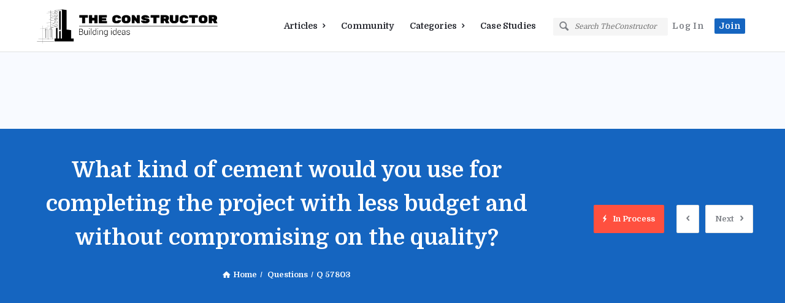

--- FILE ---
content_type: text/html; charset=UTF-8
request_url: https://theconstructor.org/question/what-kind-of-cement-would-you-use-for-completing-the-project-with-less-budget-and-without-compromising-on-the-quality/
body_size: 31596
content:
<!DOCTYPE html>
<html lang="en-US" class="no-js no-svg">
<head>
	<meta charset="UTF-8">
	<meta name="viewport" content="width=device-width, initial-scale=1, maximum-scale=1">
	<link rel="profile" href="https://gmpg.org/xfn/11">
    <link rel="preload" href="https://theconstructor.org/wp-content/themes/tc-civil/css/entypo/entypo.woff2" as="font" crossorigin="anonymous">
    <link rel="preload" href="https://theconstructor.org/wp-content/themes/tc-civil/css/fontawesome/webfonts/fa-brands-400.woff2" as="font" crossorigin="anonymous">
    <link rel="preload" href="https://theconstructor.org/wp-content/themes/tc-civil/css/fontawesome/webfonts/fa-solid-900.woff2" as="font" crossorigin="anonymous">

	
<script async src="https://pagead2.googlesyndication.com/pagead/js/adsbygoogle.js"></script>

 

 <script>"use strict";"serviceWorker"in navigator&&navigator.serviceWorker.register('/sw/service-worker.js');</script> 
<link rel="apple-touch-icon" sizes="180x180" href="/icons/apple-touch-icon.png">
<link rel="icon" type="image/png" sizes="192x192" href="/icons/android-chrome-192x192.png">
<link rel="icon" type="image/png" sizes="32x32" href="/icons/favicon-32x32.png">
<link rel="icon" type="image/png" sizes="16x16" href="/icons/favicon-16x16.png">
<link rel="manifest" href="/icons/site.webmanifest">
<link rel="mask-icon" href="/icons/safari-pinned-tab.svg" color="#5bbad5">
<meta name="msapplication-TileColor" content="#1565c0">
<meta name="msapplication-config" content="/icons/browserconfig.xml">
<meta name="theme-color" content="#1565c0">



	<title>What kind of cement would you use for completing the project with less budget and without compromising on the quality? &#8211; theconstructor.org</title>
<meta name='robots' content='max-image-preview:large' />
<link rel='dns-prefetch' href='//www.google.com' />
<link rel='dns-prefetch' href='//stats.wp.com' />
<link rel='preconnect' href='//i0.wp.com' />
<link rel='preconnect' href='//c0.wp.com' />
<link rel="alternate" type="application/rss+xml" title="theconstructor.org &raquo; Feed" href="https://theconstructor.org/feed/" />
<link rel="alternate" type="application/rss+xml" title="theconstructor.org &raquo; Comments Feed" href="https://theconstructor.org/comments/feed/" />
<link rel="alternate" type="application/rss+xml" title="theconstructor.org &raquo; What kind of cement would you use for completing the project with less budget and without compromising on the quality? Comments Feed" href="https://theconstructor.org/question/what-kind-of-cement-would-you-use-for-completing-the-project-with-less-budget-and-without-compromising-on-the-quality/feed/" />
<link rel="alternate" title="oEmbed (JSON)" type="application/json+oembed" href="https://theconstructor.org/wp-json/oembed/1.0/embed?url=https%3A%2F%2Ftheconstructor.org%2Fquestion%2Fwhat-kind-of-cement-would-you-use-for-completing-the-project-with-less-budget-and-without-compromising-on-the-quality%2F" />
<link rel="alternate" title="oEmbed (XML)" type="text/xml+oembed" href="https://theconstructor.org/wp-json/oembed/1.0/embed?url=https%3A%2F%2Ftheconstructor.org%2Fquestion%2Fwhat-kind-of-cement-would-you-use-for-completing-the-project-with-less-budget-and-without-compromising-on-the-quality%2F&#038;format=xml" />
<style id='wp-img-auto-sizes-contain-inline-css' type='text/css'>
img:is([sizes=auto i],[sizes^="auto," i]){contain-intrinsic-size:3000px 1500px}
/*# sourceURL=wp-img-auto-sizes-contain-inline-css */
</style>
<style id='wp-emoji-styles-inline-css' type='text/css'>

	img.wp-smiley, img.emoji {
		display: inline !important;
		border: none !important;
		box-shadow: none !important;
		height: 1em !important;
		width: 1em !important;
		margin: 0 0.07em !important;
		vertical-align: -0.1em !important;
		background: none !important;
		padding: 0 !important;
	}
/*# sourceURL=wp-emoji-styles-inline-css */
</style>
<style id='wp-block-library-inline-css' type='text/css'>
:root{--wp-block-synced-color:#7a00df;--wp-block-synced-color--rgb:122,0,223;--wp-bound-block-color:var(--wp-block-synced-color);--wp-editor-canvas-background:#ddd;--wp-admin-theme-color:#007cba;--wp-admin-theme-color--rgb:0,124,186;--wp-admin-theme-color-darker-10:#006ba1;--wp-admin-theme-color-darker-10--rgb:0,107,160.5;--wp-admin-theme-color-darker-20:#005a87;--wp-admin-theme-color-darker-20--rgb:0,90,135;--wp-admin-border-width-focus:2px}@media (min-resolution:192dpi){:root{--wp-admin-border-width-focus:1.5px}}.wp-element-button{cursor:pointer}:root .has-very-light-gray-background-color{background-color:#eee}:root .has-very-dark-gray-background-color{background-color:#313131}:root .has-very-light-gray-color{color:#eee}:root .has-very-dark-gray-color{color:#313131}:root .has-vivid-green-cyan-to-vivid-cyan-blue-gradient-background{background:linear-gradient(135deg,#00d084,#0693e3)}:root .has-purple-crush-gradient-background{background:linear-gradient(135deg,#34e2e4,#4721fb 50%,#ab1dfe)}:root .has-hazy-dawn-gradient-background{background:linear-gradient(135deg,#faaca8,#dad0ec)}:root .has-subdued-olive-gradient-background{background:linear-gradient(135deg,#fafae1,#67a671)}:root .has-atomic-cream-gradient-background{background:linear-gradient(135deg,#fdd79a,#004a59)}:root .has-nightshade-gradient-background{background:linear-gradient(135deg,#330968,#31cdcf)}:root .has-midnight-gradient-background{background:linear-gradient(135deg,#020381,#2874fc)}:root{--wp--preset--font-size--normal:16px;--wp--preset--font-size--huge:42px}.has-regular-font-size{font-size:1em}.has-larger-font-size{font-size:2.625em}.has-normal-font-size{font-size:var(--wp--preset--font-size--normal)}.has-huge-font-size{font-size:var(--wp--preset--font-size--huge)}:root .has-text-align-center{text-align:center}:root .has-text-align-left{text-align:left}:root .has-text-align-right{text-align:right}.has-fit-text{white-space:nowrap!important}#end-resizable-editor-section{display:none}.aligncenter{clear:both}.items-justified-left{justify-content:flex-start}.items-justified-center{justify-content:center}.items-justified-right{justify-content:flex-end}.items-justified-space-between{justify-content:space-between}.screen-reader-text{word-wrap:normal!important;border:0;clip-path:inset(50%);height:1px;margin:-1px;overflow:hidden;padding:0;position:absolute;width:1px}.screen-reader-text:focus{background-color:#ddd;clip-path:none;color:#444;display:block;font-size:1em;height:auto;left:5px;line-height:normal;padding:15px 23px 14px;text-decoration:none;top:5px;width:auto;z-index:100000}html :where(.has-border-color){border-style:solid}html :where([style*=border-top-color]){border-top-style:solid}html :where([style*=border-right-color]){border-right-style:solid}html :where([style*=border-bottom-color]){border-bottom-style:solid}html :where([style*=border-left-color]){border-left-style:solid}html :where([style*=border-width]){border-style:solid}html :where([style*=border-top-width]){border-top-style:solid}html :where([style*=border-right-width]){border-right-style:solid}html :where([style*=border-bottom-width]){border-bottom-style:solid}html :where([style*=border-left-width]){border-left-style:solid}html :where(img[class*=wp-image-]){height:auto;max-width:100%}:where(figure){margin:0 0 1em}html :where(.is-position-sticky){--wp-admin--admin-bar--position-offset:var(--wp-admin--admin-bar--height,0px)}@media screen and (max-width:600px){html :where(.is-position-sticky){--wp-admin--admin-bar--position-offset:0px}}
.has-text-align-justify{text-align:justify;}

/*# sourceURL=wp-block-library-inline-css */
</style><style id='global-styles-inline-css' type='text/css'>
:root{--wp--preset--aspect-ratio--square: 1;--wp--preset--aspect-ratio--4-3: 4/3;--wp--preset--aspect-ratio--3-4: 3/4;--wp--preset--aspect-ratio--3-2: 3/2;--wp--preset--aspect-ratio--2-3: 2/3;--wp--preset--aspect-ratio--16-9: 16/9;--wp--preset--aspect-ratio--9-16: 9/16;--wp--preset--color--black: #000000;--wp--preset--color--cyan-bluish-gray: #abb8c3;--wp--preset--color--white: #ffffff;--wp--preset--color--pale-pink: #f78da7;--wp--preset--color--vivid-red: #cf2e2e;--wp--preset--color--luminous-vivid-orange: #ff6900;--wp--preset--color--luminous-vivid-amber: #fcb900;--wp--preset--color--light-green-cyan: #7bdcb5;--wp--preset--color--vivid-green-cyan: #00d084;--wp--preset--color--pale-cyan-blue: #8ed1fc;--wp--preset--color--vivid-cyan-blue: #0693e3;--wp--preset--color--vivid-purple: #9b51e0;--wp--preset--gradient--vivid-cyan-blue-to-vivid-purple: linear-gradient(135deg,rgb(6,147,227) 0%,rgb(155,81,224) 100%);--wp--preset--gradient--light-green-cyan-to-vivid-green-cyan: linear-gradient(135deg,rgb(122,220,180) 0%,rgb(0,208,130) 100%);--wp--preset--gradient--luminous-vivid-amber-to-luminous-vivid-orange: linear-gradient(135deg,rgb(252,185,0) 0%,rgb(255,105,0) 100%);--wp--preset--gradient--luminous-vivid-orange-to-vivid-red: linear-gradient(135deg,rgb(255,105,0) 0%,rgb(207,46,46) 100%);--wp--preset--gradient--very-light-gray-to-cyan-bluish-gray: linear-gradient(135deg,rgb(238,238,238) 0%,rgb(169,184,195) 100%);--wp--preset--gradient--cool-to-warm-spectrum: linear-gradient(135deg,rgb(74,234,220) 0%,rgb(151,120,209) 20%,rgb(207,42,186) 40%,rgb(238,44,130) 60%,rgb(251,105,98) 80%,rgb(254,248,76) 100%);--wp--preset--gradient--blush-light-purple: linear-gradient(135deg,rgb(255,206,236) 0%,rgb(152,150,240) 100%);--wp--preset--gradient--blush-bordeaux: linear-gradient(135deg,rgb(254,205,165) 0%,rgb(254,45,45) 50%,rgb(107,0,62) 100%);--wp--preset--gradient--luminous-dusk: linear-gradient(135deg,rgb(255,203,112) 0%,rgb(199,81,192) 50%,rgb(65,88,208) 100%);--wp--preset--gradient--pale-ocean: linear-gradient(135deg,rgb(255,245,203) 0%,rgb(182,227,212) 50%,rgb(51,167,181) 100%);--wp--preset--gradient--electric-grass: linear-gradient(135deg,rgb(202,248,128) 0%,rgb(113,206,126) 100%);--wp--preset--gradient--midnight: linear-gradient(135deg,rgb(2,3,129) 0%,rgb(40,116,252) 100%);--wp--preset--font-size--small: 13px;--wp--preset--font-size--medium: 20px;--wp--preset--font-size--large: 36px;--wp--preset--font-size--x-large: 42px;--wp--preset--font-family--albert-sans: 'Albert Sans', sans-serif;--wp--preset--font-family--alegreya: Alegreya, serif;--wp--preset--font-family--arvo: Arvo, serif;--wp--preset--font-family--bodoni-moda: 'Bodoni Moda', serif;--wp--preset--font-family--bricolage-grotesque: 'Bricolage Grotesque', sans-serif;--wp--preset--font-family--cabin: Cabin, sans-serif;--wp--preset--font-family--chivo: Chivo, sans-serif;--wp--preset--font-family--commissioner: Commissioner, sans-serif;--wp--preset--font-family--cormorant: Cormorant, serif;--wp--preset--font-family--courier-prime: 'Courier Prime', monospace;--wp--preset--font-family--crimson-pro: 'Crimson Pro', serif;--wp--preset--font-family--dm-mono: 'DM Mono', monospace;--wp--preset--font-family--dm-sans: 'DM Sans', sans-serif;--wp--preset--font-family--dm-serif-display: 'DM Serif Display', serif;--wp--preset--font-family--domine: Domine, serif;--wp--preset--font-family--eb-garamond: 'EB Garamond', serif;--wp--preset--font-family--epilogue: Epilogue, sans-serif;--wp--preset--font-family--fahkwang: Fahkwang, sans-serif;--wp--preset--font-family--figtree: Figtree, sans-serif;--wp--preset--font-family--fira-sans: 'Fira Sans', sans-serif;--wp--preset--font-family--fjalla-one: 'Fjalla One', sans-serif;--wp--preset--font-family--fraunces: Fraunces, serif;--wp--preset--font-family--gabarito: Gabarito, system-ui;--wp--preset--font-family--ibm-plex-mono: 'IBM Plex Mono', monospace;--wp--preset--font-family--ibm-plex-sans: 'IBM Plex Sans', sans-serif;--wp--preset--font-family--ibarra-real-nova: 'Ibarra Real Nova', serif;--wp--preset--font-family--instrument-serif: 'Instrument Serif', serif;--wp--preset--font-family--inter: Inter, sans-serif;--wp--preset--font-family--josefin-sans: 'Josefin Sans', sans-serif;--wp--preset--font-family--jost: Jost, sans-serif;--wp--preset--font-family--libre-baskerville: 'Libre Baskerville', serif;--wp--preset--font-family--libre-franklin: 'Libre Franklin', sans-serif;--wp--preset--font-family--literata: Literata, serif;--wp--preset--font-family--lora: Lora, serif;--wp--preset--font-family--merriweather: Merriweather, serif;--wp--preset--font-family--montserrat: Montserrat, sans-serif;--wp--preset--font-family--newsreader: Newsreader, serif;--wp--preset--font-family--noto-sans-mono: 'Noto Sans Mono', sans-serif;--wp--preset--font-family--nunito: Nunito, sans-serif;--wp--preset--font-family--open-sans: 'Open Sans', sans-serif;--wp--preset--font-family--overpass: Overpass, sans-serif;--wp--preset--font-family--pt-serif: 'PT Serif', serif;--wp--preset--font-family--petrona: Petrona, serif;--wp--preset--font-family--piazzolla: Piazzolla, serif;--wp--preset--font-family--playfair-display: 'Playfair Display', serif;--wp--preset--font-family--plus-jakarta-sans: 'Plus Jakarta Sans', sans-serif;--wp--preset--font-family--poppins: Poppins, sans-serif;--wp--preset--font-family--raleway: Raleway, sans-serif;--wp--preset--font-family--roboto: Roboto, sans-serif;--wp--preset--font-family--roboto-slab: 'Roboto Slab', serif;--wp--preset--font-family--rubik: Rubik, sans-serif;--wp--preset--font-family--rufina: Rufina, serif;--wp--preset--font-family--sora: Sora, sans-serif;--wp--preset--font-family--source-sans-3: 'Source Sans 3', sans-serif;--wp--preset--font-family--source-serif-4: 'Source Serif 4', serif;--wp--preset--font-family--space-mono: 'Space Mono', monospace;--wp--preset--font-family--syne: Syne, sans-serif;--wp--preset--font-family--texturina: Texturina, serif;--wp--preset--font-family--urbanist: Urbanist, sans-serif;--wp--preset--font-family--work-sans: 'Work Sans', sans-serif;--wp--preset--spacing--20: 0.44rem;--wp--preset--spacing--30: 0.67rem;--wp--preset--spacing--40: 1rem;--wp--preset--spacing--50: 1.5rem;--wp--preset--spacing--60: 2.25rem;--wp--preset--spacing--70: 3.38rem;--wp--preset--spacing--80: 5.06rem;--wp--preset--shadow--natural: 6px 6px 9px rgba(0, 0, 0, 0.2);--wp--preset--shadow--deep: 12px 12px 50px rgba(0, 0, 0, 0.4);--wp--preset--shadow--sharp: 6px 6px 0px rgba(0, 0, 0, 0.2);--wp--preset--shadow--outlined: 6px 6px 0px -3px rgb(255, 255, 255), 6px 6px rgb(0, 0, 0);--wp--preset--shadow--crisp: 6px 6px 0px rgb(0, 0, 0);}:where(body) { margin: 0; }:where(.is-layout-flex){gap: 0.5em;}:where(.is-layout-grid){gap: 0.5em;}body .is-layout-flex{display: flex;}.is-layout-flex{flex-wrap: wrap;align-items: center;}.is-layout-flex > :is(*, div){margin: 0;}body .is-layout-grid{display: grid;}.is-layout-grid > :is(*, div){margin: 0;}body{padding-top: 0px;padding-right: 0px;padding-bottom: 0px;padding-left: 0px;}:root :where(.wp-element-button, .wp-block-button__link){background-color: #32373c;border-width: 0;color: #fff;font-family: inherit;font-size: inherit;font-style: inherit;font-weight: inherit;letter-spacing: inherit;line-height: inherit;padding-top: calc(0.667em + 2px);padding-right: calc(1.333em + 2px);padding-bottom: calc(0.667em + 2px);padding-left: calc(1.333em + 2px);text-decoration: none;text-transform: inherit;}.has-black-color{color: var(--wp--preset--color--black) !important;}.has-cyan-bluish-gray-color{color: var(--wp--preset--color--cyan-bluish-gray) !important;}.has-white-color{color: var(--wp--preset--color--white) !important;}.has-pale-pink-color{color: var(--wp--preset--color--pale-pink) !important;}.has-vivid-red-color{color: var(--wp--preset--color--vivid-red) !important;}.has-luminous-vivid-orange-color{color: var(--wp--preset--color--luminous-vivid-orange) !important;}.has-luminous-vivid-amber-color{color: var(--wp--preset--color--luminous-vivid-amber) !important;}.has-light-green-cyan-color{color: var(--wp--preset--color--light-green-cyan) !important;}.has-vivid-green-cyan-color{color: var(--wp--preset--color--vivid-green-cyan) !important;}.has-pale-cyan-blue-color{color: var(--wp--preset--color--pale-cyan-blue) !important;}.has-vivid-cyan-blue-color{color: var(--wp--preset--color--vivid-cyan-blue) !important;}.has-vivid-purple-color{color: var(--wp--preset--color--vivid-purple) !important;}.has-black-background-color{background-color: var(--wp--preset--color--black) !important;}.has-cyan-bluish-gray-background-color{background-color: var(--wp--preset--color--cyan-bluish-gray) !important;}.has-white-background-color{background-color: var(--wp--preset--color--white) !important;}.has-pale-pink-background-color{background-color: var(--wp--preset--color--pale-pink) !important;}.has-vivid-red-background-color{background-color: var(--wp--preset--color--vivid-red) !important;}.has-luminous-vivid-orange-background-color{background-color: var(--wp--preset--color--luminous-vivid-orange) !important;}.has-luminous-vivid-amber-background-color{background-color: var(--wp--preset--color--luminous-vivid-amber) !important;}.has-light-green-cyan-background-color{background-color: var(--wp--preset--color--light-green-cyan) !important;}.has-vivid-green-cyan-background-color{background-color: var(--wp--preset--color--vivid-green-cyan) !important;}.has-pale-cyan-blue-background-color{background-color: var(--wp--preset--color--pale-cyan-blue) !important;}.has-vivid-cyan-blue-background-color{background-color: var(--wp--preset--color--vivid-cyan-blue) !important;}.has-vivid-purple-background-color{background-color: var(--wp--preset--color--vivid-purple) !important;}.has-black-border-color{border-color: var(--wp--preset--color--black) !important;}.has-cyan-bluish-gray-border-color{border-color: var(--wp--preset--color--cyan-bluish-gray) !important;}.has-white-border-color{border-color: var(--wp--preset--color--white) !important;}.has-pale-pink-border-color{border-color: var(--wp--preset--color--pale-pink) !important;}.has-vivid-red-border-color{border-color: var(--wp--preset--color--vivid-red) !important;}.has-luminous-vivid-orange-border-color{border-color: var(--wp--preset--color--luminous-vivid-orange) !important;}.has-luminous-vivid-amber-border-color{border-color: var(--wp--preset--color--luminous-vivid-amber) !important;}.has-light-green-cyan-border-color{border-color: var(--wp--preset--color--light-green-cyan) !important;}.has-vivid-green-cyan-border-color{border-color: var(--wp--preset--color--vivid-green-cyan) !important;}.has-pale-cyan-blue-border-color{border-color: var(--wp--preset--color--pale-cyan-blue) !important;}.has-vivid-cyan-blue-border-color{border-color: var(--wp--preset--color--vivid-cyan-blue) !important;}.has-vivid-purple-border-color{border-color: var(--wp--preset--color--vivid-purple) !important;}.has-vivid-cyan-blue-to-vivid-purple-gradient-background{background: var(--wp--preset--gradient--vivid-cyan-blue-to-vivid-purple) !important;}.has-light-green-cyan-to-vivid-green-cyan-gradient-background{background: var(--wp--preset--gradient--light-green-cyan-to-vivid-green-cyan) !important;}.has-luminous-vivid-amber-to-luminous-vivid-orange-gradient-background{background: var(--wp--preset--gradient--luminous-vivid-amber-to-luminous-vivid-orange) !important;}.has-luminous-vivid-orange-to-vivid-red-gradient-background{background: var(--wp--preset--gradient--luminous-vivid-orange-to-vivid-red) !important;}.has-very-light-gray-to-cyan-bluish-gray-gradient-background{background: var(--wp--preset--gradient--very-light-gray-to-cyan-bluish-gray) !important;}.has-cool-to-warm-spectrum-gradient-background{background: var(--wp--preset--gradient--cool-to-warm-spectrum) !important;}.has-blush-light-purple-gradient-background{background: var(--wp--preset--gradient--blush-light-purple) !important;}.has-blush-bordeaux-gradient-background{background: var(--wp--preset--gradient--blush-bordeaux) !important;}.has-luminous-dusk-gradient-background{background: var(--wp--preset--gradient--luminous-dusk) !important;}.has-pale-ocean-gradient-background{background: var(--wp--preset--gradient--pale-ocean) !important;}.has-electric-grass-gradient-background{background: var(--wp--preset--gradient--electric-grass) !important;}.has-midnight-gradient-background{background: var(--wp--preset--gradient--midnight) !important;}.has-small-font-size{font-size: var(--wp--preset--font-size--small) !important;}.has-medium-font-size{font-size: var(--wp--preset--font-size--medium) !important;}.has-large-font-size{font-size: var(--wp--preset--font-size--large) !important;}.has-x-large-font-size{font-size: var(--wp--preset--font-size--x-large) !important;}.has-albert-sans-font-family{font-family: var(--wp--preset--font-family--albert-sans) !important;}.has-alegreya-font-family{font-family: var(--wp--preset--font-family--alegreya) !important;}.has-arvo-font-family{font-family: var(--wp--preset--font-family--arvo) !important;}.has-bodoni-moda-font-family{font-family: var(--wp--preset--font-family--bodoni-moda) !important;}.has-bricolage-grotesque-font-family{font-family: var(--wp--preset--font-family--bricolage-grotesque) !important;}.has-cabin-font-family{font-family: var(--wp--preset--font-family--cabin) !important;}.has-chivo-font-family{font-family: var(--wp--preset--font-family--chivo) !important;}.has-commissioner-font-family{font-family: var(--wp--preset--font-family--commissioner) !important;}.has-cormorant-font-family{font-family: var(--wp--preset--font-family--cormorant) !important;}.has-courier-prime-font-family{font-family: var(--wp--preset--font-family--courier-prime) !important;}.has-crimson-pro-font-family{font-family: var(--wp--preset--font-family--crimson-pro) !important;}.has-dm-mono-font-family{font-family: var(--wp--preset--font-family--dm-mono) !important;}.has-dm-sans-font-family{font-family: var(--wp--preset--font-family--dm-sans) !important;}.has-dm-serif-display-font-family{font-family: var(--wp--preset--font-family--dm-serif-display) !important;}.has-domine-font-family{font-family: var(--wp--preset--font-family--domine) !important;}.has-eb-garamond-font-family{font-family: var(--wp--preset--font-family--eb-garamond) !important;}.has-epilogue-font-family{font-family: var(--wp--preset--font-family--epilogue) !important;}.has-fahkwang-font-family{font-family: var(--wp--preset--font-family--fahkwang) !important;}.has-figtree-font-family{font-family: var(--wp--preset--font-family--figtree) !important;}.has-fira-sans-font-family{font-family: var(--wp--preset--font-family--fira-sans) !important;}.has-fjalla-one-font-family{font-family: var(--wp--preset--font-family--fjalla-one) !important;}.has-fraunces-font-family{font-family: var(--wp--preset--font-family--fraunces) !important;}.has-gabarito-font-family{font-family: var(--wp--preset--font-family--gabarito) !important;}.has-ibm-plex-mono-font-family{font-family: var(--wp--preset--font-family--ibm-plex-mono) !important;}.has-ibm-plex-sans-font-family{font-family: var(--wp--preset--font-family--ibm-plex-sans) !important;}.has-ibarra-real-nova-font-family{font-family: var(--wp--preset--font-family--ibarra-real-nova) !important;}.has-instrument-serif-font-family{font-family: var(--wp--preset--font-family--instrument-serif) !important;}.has-inter-font-family{font-family: var(--wp--preset--font-family--inter) !important;}.has-josefin-sans-font-family{font-family: var(--wp--preset--font-family--josefin-sans) !important;}.has-jost-font-family{font-family: var(--wp--preset--font-family--jost) !important;}.has-libre-baskerville-font-family{font-family: var(--wp--preset--font-family--libre-baskerville) !important;}.has-libre-franklin-font-family{font-family: var(--wp--preset--font-family--libre-franklin) !important;}.has-literata-font-family{font-family: var(--wp--preset--font-family--literata) !important;}.has-lora-font-family{font-family: var(--wp--preset--font-family--lora) !important;}.has-merriweather-font-family{font-family: var(--wp--preset--font-family--merriweather) !important;}.has-montserrat-font-family{font-family: var(--wp--preset--font-family--montserrat) !important;}.has-newsreader-font-family{font-family: var(--wp--preset--font-family--newsreader) !important;}.has-noto-sans-mono-font-family{font-family: var(--wp--preset--font-family--noto-sans-mono) !important;}.has-nunito-font-family{font-family: var(--wp--preset--font-family--nunito) !important;}.has-open-sans-font-family{font-family: var(--wp--preset--font-family--open-sans) !important;}.has-overpass-font-family{font-family: var(--wp--preset--font-family--overpass) !important;}.has-pt-serif-font-family{font-family: var(--wp--preset--font-family--pt-serif) !important;}.has-petrona-font-family{font-family: var(--wp--preset--font-family--petrona) !important;}.has-piazzolla-font-family{font-family: var(--wp--preset--font-family--piazzolla) !important;}.has-playfair-display-font-family{font-family: var(--wp--preset--font-family--playfair-display) !important;}.has-plus-jakarta-sans-font-family{font-family: var(--wp--preset--font-family--plus-jakarta-sans) !important;}.has-poppins-font-family{font-family: var(--wp--preset--font-family--poppins) !important;}.has-raleway-font-family{font-family: var(--wp--preset--font-family--raleway) !important;}.has-roboto-font-family{font-family: var(--wp--preset--font-family--roboto) !important;}.has-roboto-slab-font-family{font-family: var(--wp--preset--font-family--roboto-slab) !important;}.has-rubik-font-family{font-family: var(--wp--preset--font-family--rubik) !important;}.has-rufina-font-family{font-family: var(--wp--preset--font-family--rufina) !important;}.has-sora-font-family{font-family: var(--wp--preset--font-family--sora) !important;}.has-source-sans-3-font-family{font-family: var(--wp--preset--font-family--source-sans-3) !important;}.has-source-serif-4-font-family{font-family: var(--wp--preset--font-family--source-serif-4) !important;}.has-space-mono-font-family{font-family: var(--wp--preset--font-family--space-mono) !important;}.has-syne-font-family{font-family: var(--wp--preset--font-family--syne) !important;}.has-texturina-font-family{font-family: var(--wp--preset--font-family--texturina) !important;}.has-urbanist-font-family{font-family: var(--wp--preset--font-family--urbanist) !important;}.has-work-sans-font-family{font-family: var(--wp--preset--font-family--work-sans) !important;}
/*# sourceURL=global-styles-inline-css */
</style>

<style id='classic-theme-styles-inline-css' type='text/css'>
.wp-block-button__link{background-color:#32373c;border-radius:9999px;box-shadow:none;color:#fff;font-size:1.125em;padding:calc(.667em + 2px) calc(1.333em + 2px);text-decoration:none}.wp-block-file__button{background:#32373c;color:#fff}.wp-block-accordion-heading{margin:0}.wp-block-accordion-heading__toggle{background-color:inherit!important;color:inherit!important}.wp-block-accordion-heading__toggle:not(:focus-visible){outline:none}.wp-block-accordion-heading__toggle:focus,.wp-block-accordion-heading__toggle:hover{background-color:inherit!important;border:none;box-shadow:none;color:inherit;padding:var(--wp--preset--spacing--20,1em) 0;text-decoration:none}.wp-block-accordion-heading__toggle:focus-visible{outline:auto;outline-offset:0}
/*# sourceURL=https://theconstructor.org/wp-content/plugins/gutenberg/build/styles/block-library/classic.min.css */
</style>
<link rel='stylesheet' id='wpqa-custom-css-css' href='https://theconstructor.org/wp-content/plugins/WPQA/assets/css/custom.css?ver=4.4.4' type='text/css' media='all' />
<link rel='stylesheet' id='discy-entypo-css' href='https://theconstructor.org/wp-content/themes/tc-civil/css/entypo/entypo.css?ver=6.9' type='text/css' media='all' />
<link rel='stylesheet' id='prettyPhoto-css' href='https://theconstructor.org/wp-content/themes/tc-civil/css/prettyPhoto.css?ver=6.9' type='text/css' media='all' />
<link rel='stylesheet' id='discy-font-awesome-css' href='https://theconstructor.org/wp-content/themes/tc-civil/css/fontawesome/css/fontawesome-all.min.css?ver=6.9' type='text/css' media='all' />
<link rel='stylesheet' id='discy-main-style-css' href='https://theconstructor.org/wp-content/themes/tc-civil/style.css' type='text/css' media='all' />
<link rel='stylesheet' id='discy-basic-css-css' href='https://theconstructor.org/wp-content/themes/tc-civil/css/basic.css?ver=4.4.7' type='text/css' media='all' />
<link rel='stylesheet' id='discy-main-css-css' href='https://theconstructor.org/wp-content/themes/tc-civil/css/main.css?ver=4.4.7' type='text/css' media='all' />
<link rel='stylesheet' id='discy-vars-css-css' href='https://theconstructor.org/wp-content/themes/tc-civil/css/vars.css?ver=4.4.7' type='text/css' media='all' />
<link rel='stylesheet' id='discy-discoura-css-css' href='https://theconstructor.org/wp-content/themes/tc-civil/css/discoura.css?ver=4.4.7' type='text/css' media='all' />
<link rel='stylesheet' id='discy-boxed-css-css' href='https://theconstructor.org/wp-content/themes/tc-civil/css/boxed-style.css?ver=4.4.7' type='text/css' media='all' />
<link rel='stylesheet' id='discy-responsive-css' href='https://theconstructor.org/wp-content/themes/tc-civil/css/responsive.css?ver=4.4.7' type='text/css' media='all' />
<link rel='stylesheet' id='discy-skin-default-css' href='https://theconstructor.org/wp-content/themes/tc-civil/css/skins/skins.css?ver=4.4.7' type='text/css' media='all' />
<link rel='stylesheet' id='discy-custom-css-css' href='https://theconstructor.org/wp-content/themes/tc-civil/css/custom.css?ver=4.4.7' type='text/css' media='all' />
<style id='discy-custom-css-inline-css' type='text/css'>

		::-moz-selection {
			background: #1565c0;
		}
		::selection {
			background: #1565c0;
		}
		.background-color,.breadcrumbs.breadcrumbs_2.breadcrumbs-colored,.button-default,.button-default-2:hover,.go-up,.widget_calendar tbody a,.widget_calendar caption,.tagcloud a:hover,.submit-1:hover,.widget_search .search-submit:hover,.user-area .social-ul li a,.pagination .page-numbers.current,.page-navigation-before a:hover,.load-more a:hover,input[type="submit"]:not(.button-default):not(.button-primary):hover,.post-pagination > span,.post-pagination > span:hover,.post-img-lightbox:hover i,.pop-header,.fileinputs:hover span,a.meta-answer:hover,.question-navigation a:hover,.progressbar-percent,.button-default-3:hover,.move-poll-li,li.li-follow-question,.user_follow_yes,.social-ul li a:hover,.user-follow-profile a,.cat-sections:before,.stats-inner li:before,.cat-sections:before,.ui-datepicker-header,.ui-datepicker-current-day,.wpqa-following .user-follower > ul > li.user-following h4 i,.wpqa-followers .user-follower > ul > li.user-followers h4 i,.header-colored .header,.footer-light .social-ul li a,.header-simple .header .button-sign-up,.call-action-unlogged.call-action-colored,.button-default.slider-button-style_2:hover,.slider-inner .button-default.slider-button-style_3:hover,.slider-wrap .owl-controls .owl-buttons > div:hover,.slider-ask-form:hover input[type="submit"],.panel-image-opacity,.panel-image-content .button-default:hover,.cover-cat-span,.cat-section-icon,.feed-title i,.slider-feed-wrap .slider-owl .owl-controls .owl-buttons > div:hover,.group-item .group_avatar img,.group-item .group_avatar .group_img,.group_cover .group_cover_content .group_cover_content_first img,.content_group_item_header img,.content_group_item_embed a img,.comment_item img,.author_group_cover,.author_group__content ul li a:hover {
			background-color: #1565c0;
		}
		.color,.color.activate-link,a:hover,.user-login-click > ul li a:hover,.nav_menu > ul li a:hover,.nav_menu > div > ul li a:hover,.nav_menu > div > div > ul li a:hover,.user-notifications > div > a:hover,.user-notifications > div > ul li a,.post-meta a,.post-author,.post-title a:hover,.logo-name:hover,.user-area .user-content > .user-inner h4 > a,.commentlist li.comment .comment-body .comment-text .comment-author a,.commentlist ul.comment-reply li a:hover,.commentlist li .comment-text a,.post-content-text a,blockquote cite,.category-description > h4,.category-description > a,.pop-footer a,.question-poll,.active-favorite a i,.question-link-list li a:hover,.question-link-list li a:hover i,.poll-num span,.progressbar-title span,.bottom-footer a,.user-questions > div > i,.referral-completed > div > i,.user-data ul li a:hover,.user-notifications div ul li span.question-title a:hover,.widget-posts .user-notifications > div > ul li div h3 a:hover,.related-widget .user-notifications > div > ul li div h3 a:hover,.widget-posts .user-notifications > div > ul li a:hover,.related-widget .user-notifications > div > ul li a:hover,.widget-title-tabs .tabs li a:hover,.about-text a,.footer .about-text a,.answers-tabs-inner li a:hover,.mobile-aside li a:hover,.stats-text,.wpqa-following .user-follower > ul > li.user-following h4,.wpqa-followers .user-follower > ul > li.user-followers h4,.nav_menu ul li.current_page_item > a,.nav_menu ul li.current-menu-item > a,.nav_menu ul li.active-tab > a,.article-question .question-share .post-share > ul li a:hover,.ask-box-question:hover,.ask-box-question:hover i,.wpqa-login-already a,.cat_follow_done .button-default-4.follow-cat-button,.button-default-4.follow-cat-button:hover,.question-content-text a,.discoura nav.nav ul li a:hover,.discoura nav.nav ul li:hover a,.discoura nav.nav ul li.current_page_item a,.discoura nav.nav ul li.current-menu-item a,nav.nav ul li.wpqa-notifications-nav ul li a,nav.nav .wpqa-notifications-nav ul li li a:hover,nav.nav ul li.current_page_item.wpqa-notifications-nav li a,nav.nav ul li.current-menu-item.wpqa-notifications-nav li a,.group-item .group_statistics a:hover,.group-item .group_statistics div:hover {
			color: #1565c0;
		}
		.loader_html,.submit-1:hover,.widget_search .search-submit:hover,.author-image-span,.badge-span,input[type="submit"]:not(.button-default):not(.button-primary):hover,blockquote,.question-poll,.loader_2,.loader_3,.question-navigation a:hover,li.li-follow-question,.user_follow_yes,.user-follow-profile .user_follow_yes .small_loader,.user_follow_3.user_follow_yes .small_loader,.tagcloud a:hover,.pagination .page-numbers.current,.wpqa_poll_image img.wpqa_poll_image_select,.wpqa-delete-image > span,.cat_follow_done .button-default-4.follow-cat-button,.button-default-4.follow-cat-button:hover,.slider-feed-wrap .slider-owl .owl-controls .owl-buttons > div:hover,.discoura nav.nav ul li a:hover,.discoura nav.nav ul li:hover a,.discoura nav.nav ul li.current_page_item a,.discoura nav.nav ul li.current-menu-item a,.user_follow_3.user_follow_yes .small_loader {
			border-color: #1565c0;
		}
			h1,h2,h3,h4,h5,h6,.post-title,.post-title-2,.post-title-3,.widget-posts .user-notifications > div > ul li div h3,.related-widget .user-notifications > div > ul li div h3,.widget-posts .user-notifications > div > ul li div h3 a,.related-widget .user-notifications > div > ul li div h3 a,.accordion .accordion-title,.button-sign-in,.button-sign-up,nav.nav ul li,.menu-tabs > ul > li > a,.nav_menu > ul li a,.nav_menu > div > ul li a,.nav_menu > div > div > ul li a,.question-content-text,.widget-title,.user-not-normal .user-area .user-content > .user-inner h4,.about-text,.widget li,.credits,.post-content-text,.button-default,.button-default-2,.button-default-3,a.meta-answer,.load-more a,.post-read-more,.question-read-less,.edit-link,.delete-link,.pop-footer,.post-contact form .form-input span,.pagination-wrap .no-comments,.user-follow-profile,.user-area .user-content > .user-inner p,.user-area .bio_editor,.category-description > p,.social-ul li .user_follow_3 a,.social-ul li.ban-unban-user a,.social-ul li a.block_message,.answers-tabs .section-title,.answers-tabs-inner li,.mobile-menu,.mobile-aside li a,.vote_result,.stats-value,.user-stats > ul > li > div > div span,.cat-sections a,.commentlist li.comment .comment-body .comment-text .comment-author a,.point-div span,.ed_button.poll_results,.ed_button.poll_polls,.comment-respond > .section-title,.fileinputs span,.no-results p,.post-author,.related-post .section-title,.navigation-content a,.alert-message,.wpqa-open-click,.question-author-un,.call-action-unlogged p,.panel-image-inner p {
				font-family: "Domine";
			}
			body,.section-title,textarea,input[type="text"],input[type="password"],input[type="datetime"],input[type="datetime-local"],input[type="date"],input[type="month"],input[type="time"],input[type="week"],input[type="number"],input[type="email"],input[type="url"],input[type="search"],input[type="tel"],input[type="color"],.post-meta,.article-question .post-meta,.article-question .footer-meta li,.badge-span,.widget .user-notifications > div > ul li a,.users-widget .user-section-small .user-data ul li,.user-notifications > div > ul li span.notifications-date,.tagcloud a,.wpqa_form label,.wpqa_form .lost-password,.post-contact form p,.post-contact form .form-input,.follow-count,.progressbar-title span,.poll-num span,.social-followers,.notifications-number,.widget .widget-wrap .stats-inner li .stats-text,.breadcrumbs,.points-section ul li p,.progressbar-title,.poll-num,.badges-section ul li p {
				font-family: "Domine";
			}
		body,p {font-size: 17px;}
/*# sourceURL=discy-custom-css-inline-css */
</style>
<link rel='stylesheet' id='discy-child-theme-css' href='https://theconstructor.org/wp-content/themes/tc-civil-child-theme/style.css' type='text/css' media='all' />
<style id='jetpack-global-styles-frontend-style-inline-css' type='text/css'>
:root { --font-headings: unset; --font-base: unset; --font-headings-default: -apple-system,BlinkMacSystemFont,"Segoe UI",Roboto,Oxygen-Sans,Ubuntu,Cantarell,"Helvetica Neue",sans-serif; --font-base-default: -apple-system,BlinkMacSystemFont,"Segoe UI",Roboto,Oxygen-Sans,Ubuntu,Cantarell,"Helvetica Neue",sans-serif;}
/*# sourceURL=jetpack-global-styles-frontend-style-inline-css */
</style>
<script type="text/javascript" id="jetpack-mu-wpcom-settings-js-before">
/* <![CDATA[ */
var JETPACK_MU_WPCOM_SETTINGS = {"assetsUrl":"https://theconstructor.org/wp-content/mu-plugins/wpcomsh/jetpack_vendor/automattic/jetpack-mu-wpcom/src/build/"};
//# sourceURL=jetpack-mu-wpcom-settings-js-before
/* ]]> */
</script>
<script type="text/javascript" src="https://c0.wp.com/c/6.9/wp-includes/js/jquery/jquery.min.js" id="jquery-core-js"></script>
<script type="text/javascript" src="https://c0.wp.com/c/6.9/wp-includes/js/jquery/jquery-migrate.min.js" id="jquery-migrate-js"></script>
<link rel="https://api.w.org/" href="https://theconstructor.org/wp-json/" /><link rel="alternate" title="JSON" type="application/json" href="https://theconstructor.org/wp-json/wp/v2/question/57803" /><link rel="EditURI" type="application/rsd+xml" title="RSD" href="https://theconstructor.org/xmlrpc.php?rsd" />

<link rel="canonical" href="https://theconstructor.org/question/what-kind-of-cement-would-you-use-for-completing-the-project-with-less-budget-and-without-compromising-on-the-quality/" />
	<style>img#wpstats{display:none}</style>
		<meta name="description" content="What kind of cement would you use for completing the project with less budget and without compromising on the quality?">
<meta name="theme-color" content="#1565c0">
			<meta name="msapplication-navbutton-color" content="#1565c0">
			<meta name="apple-mobile-web-app-capable" content="yes">
			<meta name="apple-mobile-web-app-status-bar-style" content="black-translucent">
<!-- Jetpack Open Graph Tags -->
<meta property="og:type" content="article" />
<meta property="og:title" content="What kind of cement would you use for completing the project with less budget and without compromising on the quality?" />
<meta property="og:url" content="https://theconstructor.org/question/what-kind-of-cement-would-you-use-for-completing-the-project-with-less-budget-and-without-compromising-on-the-quality/" />
<meta property="og:description" content="What kind of cement would you use for completing the project with less budget and without compromising on the quality?" />
<meta property="article:published_time" content="2020-08-14T03:06:21+00:00" />
<meta property="article:modified_time" content="2020-08-14T03:06:21+00:00" />
<meta property="og:site_name" content="theconstructor.org" />
<meta property="og:image" content="https://s0.wp.com/_si/?t=[base64].mbNUO-be4_RMQvhCq0zPSsTEp1KjCIXJkIJ1ciuKpg0MQ" />
<meta property="og:image:width" content="1200" />
<meta property="og:image:height" content="630" />
<meta property="og:image:alt" content="" />
<meta property="og:locale" content="en_US" />
<meta name="twitter:text:title" content="What kind of cement would you use for completing the project with less budget and without compromising on the quality?" />
<meta name="twitter:image" content="https://i0.wp.com/theconstructor.org/wp-content/uploads/2021/04/cropped-The-Constructor-favicon-tinified2-1.png?fit=240%2C240&amp;ssl=1" />
<meta name="twitter:card" content="summary" />

<!-- End Jetpack Open Graph Tags -->
<link rel="icon" href="https://i0.wp.com/theconstructor.org/wp-content/uploads/2021/04/cropped-The-Constructor-favicon-tinified2-1.png?fit=32%2C32&#038;ssl=1" sizes="32x32" />
<link rel="icon" href="https://i0.wp.com/theconstructor.org/wp-content/uploads/2021/04/cropped-The-Constructor-favicon-tinified2-1.png?fit=192%2C192&#038;ssl=1" sizes="192x192" />
<link rel="apple-touch-icon" href="https://i0.wp.com/theconstructor.org/wp-content/uploads/2021/04/cropped-The-Constructor-favicon-tinified2-1.png?fit=180%2C180&#038;ssl=1" />
<meta name="msapplication-TileImage" content="https://i0.wp.com/theconstructor.org/wp-content/uploads/2021/04/cropped-The-Constructor-favicon-tinified2-1.png?fit=270%2C270&#038;ssl=1" />
<style type="text/css" id="wp-custom-css">.checkbox_receive {
    color: #7c7f85;
}
.slider-wrap, .slider-inner {
    min-height: 220px;
}
.point-div span.points-price span {
	margin-left: 10px;
	text-decoration: line-through;
}
.wpqa-subscriptions .post-share ul {
	margin-top: 5px;
}
.post-share ul li {
	margin-bottom: 0 !important;
		margin-top: 0 !important;
}
.wpqa-subscriptions .single-inner-content {
	clear: both;
}
.result-div ul li a {
    color: #272930;
}
@media print {
#toc_container {display: none !important;}	
}
.subscribe-section .buy-points-div .multi_currencies_form {display: none;}
.wpqa-subscriptions table.sub-table td {
	padding: 18px 20px 18px 10px;
}
.wpqa-subscriptions table.sub-table td i {
	margin-right: 10px;
	margin-left: 10px;
}
.wpqa-subscriptions table.sub-table td {
	color: #272930;
}
.wpqa-subscriptions table.sub-table td .badge-span {
	margin-right: 10px;
}
.wpqa-subscriptions table.sub-table td .badge-span i {
	margin-left: 0;
	margin-right: 5px;
}
#footer_menu li {
	border-bottom: none;
}
.footer .top-footer {
	padding: 30px 0;
}
.multi_currencies_form .styled-select:before {
	background-color: #1565c0;
}
.discy-ad-header .alert-message.error {display: none;}
p.vip-benefits-faqs {
	    margin-top: 20px;
}
.payment-link-custom,.payment-method[data-hide="payment-custom"] {display: none}
.payment-wrap-subscribe-lifetime .payment-link-custom.payment-currency-INR {display: inline-block}

@media only screen and (max-width: 769px) {.points-price {display: block;}}

.single.single-post .breadcrumbs .current:last-child,.single.single-post .breadcrumbs .crumbs-span:nth-last-child(2),.wpqa-subscriptions .breadcrumbs,.wpqa-checkout .breadcrumbs {display: none;}
.mobile-arrows > i {display: none;}</style>		
	<style>
#viponly {display:none;}
















iframe.vvip-video, figure.wp-block-video.vvip-video {display:none!important;}
.wp-block-image.vvip-play, figure.wp-block-image.size-large.vvip-play {display:block!important;}
.sdm_download_link { display: none;}
</style>

 

	<style>



	.discy-boxed aside.sidebar {
    width: 279px;
}

@media only screen and (max-width: 782px){
.discy-boxed .the-main-inner {
    padding-right: 5px;
    padding-left: 5px;
}
.discy-boxed aside.sidebar {
    padding-left: 5px;
    padding-right: 5px;
}
}

@media (max-width: 1200px) and (min-width: 992px){
.discy-boxed aside.sidebar {
    width: 34.3% !important;
}
.discy-boxed .the-main-inner {
    width: calc(65% - 10px) !important;
}
}
main.all-main-wrap {

    width: 985px;

}
.discy-boxed aside.sidebar {
    width: 309px;
}
.discy-boxed-2 .the-main-inner {
    width: 665px;
}






















body, .discy-content, .main-content {
    background-color: #f8faff!important;
   /* background: url(https://theconstructor.org/wp-content/uploads/2020/10/city-bg.jpg); */
    background-size: cover;
    background-attachment: fixed;
    background-repeat: repeat repeat;
    background-position: center center;
}

	img.logo-img-vip {
    display: block;
    text-align: center;
    margin: auto;
}
.menu-tabs > ul > li > a {
    color: #595959;
}
.menu-tabs > ul > li.active-tab > a {
    color: #1565c0;
}


	iframe {
    border: 0;
    max-width: 100%;
    display: block;
    text-align: center;
    margin: auto;
}
	iframe.vvip-video, figure.wp-block-video.vvip-video {display:none;}
.wp-block-image.vvip-play, figure.wp-block-image.size-large.vvip-play {display:block;}

	.header-search input[type="search"] {

    width: 100%!important;

}
.footer .styled-select::before {
	background-color:transparent;
}
@media only screen and (max-width: 600px){
.mobile-menu-wrap {
    width: 75%;
}
}
div#row-tabs-home {
    margin-left: 0;
    margin-right: 0;
}
.user-image {
    width: 45px;
}












 nav.nav ul li.current-menu-item a {
    background-color: #fff!important;
	color:#000!important;
}
.header-light nav.nav li ul li a {
    color: #1565c0!important;
    border-top: none!important;
    background: #f8f8f8!important;
}
.header-light nav.nav ul li a:hover {
    color: #fff!important;
    border-top: none!important;
    background: #1565c0!important;
}
.header-light nav.nav li ul li a:hover {
    color: #1565c0!important;
    background:#fff!important;
}



	figure.PaymentLogoGrid {
    text-align: center;
}

.secure-features {
    text-align: center;
}
.secure-features span {
    /* font-size: 14px; */
    color: #628d23;
    /* display: block; */
    /* margin-bottom: 10px; */
    justify-content: center;
}

.payment-wrap {
    background: #f6f9ff;
    padding: 20px 20px 0;
    border: 1px solid #c1d3ff;
    margin: 20px 0 40px;
    border-radius: 5px;
}
/*.wpqa-stripe-payment:hover {
    border: 2px solid #7aa93c;
}
*/
.wpqa-stripe-payment {
   /* border: 1px solid #b0c7ff;*/
    border-radius: 3px;
    color: #60656f;
    font-size: 16px;
    line-height: 1;
    padding: 10px 16px;
    -webkit-appearance: none;
}
.coupon_area input.button-default {
    background: #1565c0;
}
.coupon_area input[type="text"] {
    width: 30%;
    margin-right: 10px;
    float: left;
}

.breadcrumbs-wrap {
justify-content: center;
}


@media only screen and (max-width: 767px) and (min-width: 300px){
.question-navigation {
    float: right !important;
}
}
.breadcrumbs-colored .crumbs>span {
    color: #fff;
}
.footer .widget_search .search-field {
    color: black;
    background: white;
}
.breadcrumbs.breadcrumbs_2 {
    border: none;
    background: #1565c0;
    color: #ffffff;
    text-align: center;
	    padding-top: 40px;
    padding-bottom: 40px;
}
.breadcrumbs-colored .crumbs>span .current {
    color: #fff;
}
h1.slider-colmun-h.slider-block-h {
    color: #fff;
}
.breadcrumbs h1 {
    font-size: 36px;
    line-height: 55px;
}
blockquote.wp-block-quote {
    font-style: normal;
    background: #efefef;
}
.logo img {
    max-width: 305px !important;
}
@media only screen and (max-width: 600px){
    .logo img {
        max-width: 275px !important;
    }
}
h2.post-title-3 {
    font-size: 20px;
}
	div#ai-adb-message {
    background: #fff !important;
}
	.fa, .fab, .fad, .fal, .far, .fas {
    line-height: inherit !important;
}
/*li#li-subscribe-free {
    DISPLAY: none;
}*/
ul li i.fa.fa-check-square {
    color: green;
}
.subscriptions-section ul li, .buy-points-section ul li {
	margin-bottom: 10px;
}
a.subscriptions-link {
    text-decoration: underline;
    color: #1565c0;
}
.point-div span.points-price {
    font-size: 16px !important;
    margin-left: 5px;
}
	.plugin .footer #branding {
    color: #666;
    display: none;
    height: 0px;
}
.discy-boxed .discy-ad.discy-ad-inside {
    padding-bottom: 10px;
    background: white;
    margin-left: 0;
    margin-right: 0;
}
.discy-ad.discy-ad-header {
    background-color: white;
}
	footer .post-share {
    /* text-align: left; */
    float: left;
}
.oneall_social_login_providers {
    height: 20px;
}
#footer_menu {
    text-align: center;
    margin-left: auto;
    margin-right: auto;
    max-width: 300px;
    /* margin-top: 0; */
}
	iframe#oa_social_login_frame_44554 {
    height: 50px;
}
div#branding {
    display: none;
}
.wpqa_form p i,.wpqa_form .wpqa_category i,.wpqa_form .fileinputs i,.wpqa_textarea_p i,.taglist .input:before,.answers-form .form-input > i,.box-question i,.the-title-div i {
top: 44px;
}

	.post.article-post-only .post-share li {
    -moz-transform: translate(0);
    -webkit-transform: translate(0);
    transform: translate(0);
    visibility: visible;
    opacity: 1;
}
	.mobile-bar-content a {
    color: white;
}
.mobile-bar-content {
    background: #1565c0;
}
@media (max-width: 1200px) and (min-width: 992px){
nav.nav, .discy-left-sidebar nav.nav {
    width: auto;
}	}
	body {  font-size: 16px; }
	.social-ul li a {
		    color: #ffffff;
	}
	@media only screen and (max-width: 782px){
.post-style-2 .post-img {width: 100%;}
	}
.below-post-responsive { width: 336px; height: 280px; }
.below-post {text-align:center; max-width:336px; margin:auto !important; padding-top:20px;}
@media(max-width: 480px) and (min-width: 351px) { .below-post-responsive { width: 336px; height: 280px;}
.below-post {max-width:336px;} .go-up, .ask-button {bottom: 60px;}}
@media(max-width: 350px) { .below-post-responsive { width: 300px; height: 250px;}
.below-post {max-width:300px;} .go-up, .ask-button {bottom: 60px;}}
.advertising {
    margin-bottom: 25px !important;
}

.header-no-author .post-title {
    margin-bottom: 20px;
    font-size: 32px;
    line-height: 43px;
    font-family: 'Domine',serif;
	text-align: left;
}
body, p {
    color: #000000;
    line-height: 30px;
}
.post-content-text {
    line-height: 30px;
    font-size: 16px;
}
li, ol {
    margin-bottom: 6px;
}
.post-style-2 .post-content, .post.article-post.post-style-2 .post-title {
    font-size: 26px;
    line-height: 36px;
}
.post.article-post h2.post-title {
    padding-left: 0;
    padding-right: 0;
}

h2 {
    font-size: 25px;
    line-height: 35px;
}
h3 {
    font-size: 22px;
    line-height: 30px;
}
@media only screen and (max-width: 782px){
.discy-boxed .discy-main-inner {
    margin-left: 0;
    padding-left: 0;
    padding-right: 0;
}
}
.commentlist li.comment .comment-body p, .commentlist li.comment .comment-body em {
    font-size: 16px;
    line-height: 28px;
   font-family: 'Domine',serif;
}
.nav_menu>ul li a i, .nav_menu>div>ul li a i {
    margin-right: 10px;
    font-size: 17px;
    font-weight: bold;
    float: left;
}

.button-sign-in1, .button-sign-up1 {
    margin-right: calc(7% + 2px);
    width: 30%;
    text-align: center;
    padding: 7px 16px;
    white-space: pre;
}
body a {
    color: #1565c0;
}
.mdp-speaker-wrapper {
    max-width: 375px;
    text-align: center;
    margin: auto;
	margin-bottom:25px;
}
table.sub-table td {
    padding: 15px;
}
.point-div span {
    font-size: 24px;
    font-weight: bold;
}
.accordion .accordion-title, .accordion .accordion-inner {
    font-size: 16px;
	line-height: 32px;
}
 a.wpqa-open-click .button-default, a.button-default .signup-panel.subscribe-signup, .buy-points-content .button-default {
    background: #628d23;
   font-size: 16px;
    font-weight: 600;
}
.referral-cover-background {
    background: white;
}
.cover-opacity {
    background-color: white;
}
.referral-cover-inner h3 {
    color: black;
}
form.wpqa_form.multi_currencies_form label {
    font-size: 18px;
    font-weight: 600;
    color: #272930 !important;
}

.wpqa-checkout a.button-default-3 {
    border-bottom: 10px solid #fb641b;
    border-top: 2px solid #fb641b;
    border-right: 2px solid #fb641b;
    border-left: 2px solid #fb641b;
    background: #ffefe7;
}
a.button-default-2 {
    background-color: #eee;
	border: 1px solid #ccc;
}
.wpqa-checkout a.button-default-3:hover,.wpqa-checkout a.button-default-2:hover {
    background-color: #ffefe7 !important;
}
button.button-default.pay-button {
    background-color: #fb641b;
    font-size: 28px;
    border: double;
    font-weight: 600;
}
.coupon_area input.button-default {
    background: #999;
}
i#mutli-c-icon {
    top: 36px;
	font-size: 22px;
	color: #2d6ff7;
}
.fa-crown:before {
    content: "\f521";
}
.wpqa_form p i {
    top: 42px;
    font-size: 18px;
    font-weight: 600;
    color: #666;
}
i.fa.fa-money-check {
    top: 36px;
    margin-right: 6px;
    color: #7aa93c;
}
form.wpqa_form.multi_currencies_form select {
    font-size: 16px;
    font-weight: 600;
    color: black;
    padding-left: 40px;
}
.multi_currencies_form .styled-select:before {
    background-color: #2d6ff7;
}
form.wpqa_form.multi_currencies_form span {
    border: 1px solid #004fff;
    background: #ffffff;
}
li#li-subscribe-free {
    display: none;
}
.buy-points-content {
    margin-top: 25px;
}
p.vip-benefits-faqs {
    margin-top: 20px;
    font-size: 20px;
    font-weight: 600;
}
.point-div i {
    font-size: 21px;
    margin-right: 7px;
   /* color: #272930 !important;*/
}
span.points-price {
    font-weight: 500;
}
@media print {
#toc_container {display: none !important;}
}
a.button-default-2, a.button-default-3 {
    margin-right: 20px;
	    margin-bottom: 20px;
}
.user-area .social-ul {
    margin-top: 25px;
    margin-bottom: 25px;
}
.wpqa-subscriptions table.sub-table td i {
    margin-right: 10px;
    margin-left: 10px;
    color: #2d6ff7;
}
a.button-default.button-subscribe {
    background: #dd3333;
}
.schema-faq-section {
    margin-top: 25px;
    margin-bottom: 25px;
}
.schema-faq-question {
    font-size: 21px;
    font-weight: 600;
}
.schema-faq-answer {
    margin-top: 10px;
    line-height: 30px;
}
.header-no-author .post-title, h1.post-title, h2.post-title a {
    font-size: 30px;
    line-height: 40px;
}
.printfriendly {
    margin-bottom: 20px;
}
figcaption {
    color: #555d66;
    font-size: 14px;
    text-align: center;
}
	</style>

	<link href="https://fonts.googleapis.com/css2?family=Domine:wght@400;700&display=swap" rel="stylesheet" id='font-css-domine'>

<script type="text/javascript">!(function(r,_name){r[_name]=r[_name]||function t(){(t.q=t.q||[]).push(arguments)},r[_name].v=r[_name].v||2,r[_name].s="1";!(function(r,t,H,z){function x(H,z){try{x=r.localStorage,(H=JSON.parse(x[decodeURI(decodeURI('%25%36%37%25%365%2574%49%74%65%6d'))]("_aQS02NzM3NTc3NUUxRDM0NzQxN0JBREM3MDQtMTMz")).lgk||[])&&(z=r[t].pubads())&&H.forEach((function(r){r&&r[0]&&z.setTargeting(r[0],r[1]||"")}))}catch(Q){}var x}try{(z=r[t]=r[t]||{}).cmd=z.cmd||[],typeof z.pubads===H?x():typeof z.cmd.unshift===H?z.cmd.unshift(x):z.cmd.push(x)}catch(Q){}})(window,'%25%367%256%66%6f%25%367l%25%36%35%25%374%61%25%367',"function");;})(window,decodeURI(decodeURI('%61%64%256d%69%72%2561%6c')));!(function(r,t,H,z){H=r.createElement(t),r=r.getElementsByTagName(t)[0],H.async=1,H.src="https://boiledegglabs.com/0ec3782/b8226492482e3ba985c7794d51bf155a63a74c0f3.min.js",(z=0)&&z(H),r.parentNode.insertBefore(H,r)})(document,"script");</script>

<!-- Google tag (gtag.js) -->
<script async src="https://www.googletagmanager.com/gtag/js?id=G-EJ5XHM06DL"></script>
<script>
  window.dataLayer = window.dataLayer || [];
  function gtag(){dataLayer.push(arguments);}
  gtag('js', new Date());

  gtag('config', 'G-EJ5XHM06DL');
</script>

<script>
  ga('set', 'dimension3', "Vicky");
</script>

<script>
  ga('send', 'pageview');
</script>

</head>
<body class="wp-singular question-template-default single single-question postid-57803 wp-theme-tc-civil wp-child-theme-tc-civil-child-theme page-with-breadcrumbs single_page single_page_no main_for_all active-lightbox discoura discy-boxed discy-boxed-2 discy-boxed-mix" itemscope itemtype="https://schema.org/QAPage">
	
<style type="text/css">
.user-area-content .user-head-area, .user-area-content .user-content .bio_editor {display: none;}
</style>


<div class="background-cover"></div>
		<div class="put-wrap-pop">
					</div>
						<div class="panel-pop panel-pop-image" data-width="770" id="signup-panel">
					<i class="icon-cancel"></i>					<div class="pop-border-radius">
													<div class="panel-image-content">
								<div class="panel-image-opacity"></div>
								<div class="panel-image-inner">
									<h3>Sign Up</h3>
																			<p>Join TheConstructor to ask questions, answer questions, write articles, and connect with other people. When you join you get additional benefits.</p>
																	</div><!-- End panel-image-inner -->
								 <a href="https://theconstructor.org/log-in/" class="login-panel button-default">Have an account? Sign In</a>							</div><!-- End panel-image-content -->
												<div class="panel-pop-content">
							<input type="hidden" name="_wp_http_referer" value="/question/what-kind-of-cement-would-you-use-for-completing-the-project-with-less-budget-and-without-compromising-on-the-quality/" /><form method="post" class="signup_form wpqa_form wpqa-no-ajax" enctype="multipart/form-data">
				<div class="wpqa_error_desktop"><div class="wpqa_error"></div></div>
				<div class="wpqa_success"></div>
				<div class="form-inputs clearfix"><p class="username_field">
									<label for="user_name_982">Username<span class="required">*</span></label>
									<input type="text" class="required-item" name="user_name" id="user_name_982" value="">
									<i class="icon-user"></i>
								</p><p class="email_field">
									<label for="email_982">E-Mail<span class="required">*</span></label>
									<input type="email" class="required-item" name="email" id="email_982" value="">
									<i class="icon-mail"></i>
								</p><p class="password_field">
									<label for="pass1_982">Password<span class="required">*</span></label>
									<input type="password" class="required-item" name="pass1" id="pass1_982" autocomplete="off">
									<i class="icon-lock-open"></i>
								</p><p class="password_2_field">
										<label for="pass2_982">Confirm Password<span class="required">*</span></label>
										<input type="password" class="required-item" name="pass2" id="pass2_982" autocomplete="off">
										<i class="icon-lock"></i>
									</p><p class="first_name_field">
			<label for="first_name_982">First Name<span class="required">*</span></label>
			<input class="required-item" name="first_name" id="first_name_982" type="text" value="">
			<i class="icon-user"></i>
		</p><p class="last_name_field">
			<label for="last_name_982">Last Name<span class="required">*</span></label>
			<input class="required-item" name="last_name" id="last_name_982" type="text" value="">
			<i class="icon-users"></i>
		</p><p class="country_field">
			<label for="country_982">Country</label>
			<span class="styled-select">
				<select name="country" id="country_982" >
					<option value="">Select a country&hellip;</option><option value="AX">&#197;land Islands</option><option value="AF">Afghanistan</option><option value="AL">Albania</option><option value="DZ">Algeria</option><option value="AD">Andorra</option><option value="AO">Angola</option><option value="AI">Anguilla</option><option value="AQ">Antarctica</option><option value="AG">Antigua and Barbuda</option><option value="AR">Argentina</option><option value="AM">Armenia</option><option value="AW">Aruba</option><option value="AU">Australia</option><option value="AT">Austria</option><option value="AZ">Azerbaijan</option><option value="BS">Bahamas</option><option value="BH">Bahrain</option><option value="BD">Bangladesh</option><option value="BB">Barbados</option><option value="BY">Belarus</option><option value="PW">Belau</option><option value="BE">Belgium</option><option value="BZ">Belize</option><option value="BJ">Benin</option><option value="BM">Bermuda</option><option value="BT">Bhutan</option><option value="BO">Bolivia</option><option value="BQ">Bonaire, Saint Eustatius and Saba</option><option value="BA">Bosnia and Herzegovina</option><option value="BW">Botswana</option><option value="BV">Bouvet Island</option><option value="BR">Brazil</option><option value="IO">British Indian Ocean Territory</option><option value="VG">British Virgin Islands</option><option value="BN">Brunei</option><option value="BG">Bulgaria</option><option value="BF">Burkina Faso</option><option value="BI">Burundi</option><option value="KH">Cambodia</option><option value="CM">Cameroon</option><option value="CA">Canada</option><option value="CV">Cape Verde</option><option value="KY">Cayman Islands</option><option value="CF">Central African Republic</option><option value="TD">Chad</option><option value="CL">Chile</option><option value="CN">China</option><option value="CX">Christmas Island</option><option value="CC">Cocos (Keeling) Islands</option><option value="CO">Colombia</option><option value="KM">Comoros</option><option value="CG">Congo (Brazzaville)</option><option value="CD">Congo (Kinshasa)</option><option value="CK">Cook Islands</option><option value="CR">Costa Rica</option><option value="HR">Croatia</option><option value="CU">Cuba</option><option value="CW">Cura&Ccedil;ao</option><option value="CY">Cyprus</option><option value="CZ">Czech Republic</option><option value="DK">Denmark</option><option value="DJ">Djibouti</option><option value="DM">Dominica</option><option value="DO">Dominican Republic</option><option value="EC">Ecuador</option><option value="EG">Egypt</option><option value="SV">El Salvador</option><option value="GQ">Equatorial Guinea</option><option value="ER">Eritrea</option><option value="EE">Estonia</option><option value="ET">Ethiopia</option><option value="FK">Falkland Islands</option><option value="FO">Faroe Islands</option><option value="FJ">Fiji</option><option value="FI">Finland</option><option value="FR">France</option><option value="GF">French Guiana</option><option value="PF">French Polynesia</option><option value="TF">French Southern Territories</option><option value="GA">Gabon</option><option value="GM">Gambia</option><option value="GE">Georgia</option><option value="DE">Germany</option><option value="GH">Ghana</option><option value="GI">Gibraltar</option><option value="GR">Greece</option><option value="GL">Greenland</option><option value="GD">Grenada</option><option value="GP">Guadeloupe</option><option value="GT">Guatemala</option><option value="GG">Guernsey</option><option value="GN">Guinea</option><option value="GW">Guinea-Bissau</option><option value="GY">Guyana</option><option value="HT">Haiti</option><option value="HM">Heard Island and McDonald Islands</option><option value="HN">Honduras</option><option value="HK">Hong Kong</option><option value="HU">Hungary</option><option value="IS">Iceland</option><option value="IN">India</option><option value="ID">Indonesia</option><option value="IR">Iran</option><option value="IQ">Iraq</option><option value="IM">Isle of Man</option><option value="IL">Israel</option><option value="IT">Italy</option><option value="CI">Ivory Coast</option><option value="JM">Jamaica</option><option value="JP">Japan</option><option value="JE">Jersey</option><option value="JO">Jordan</option><option value="KZ">Kazakhstan</option><option value="KE">Kenya</option><option value="KI">Kiribati</option><option value="KW">Kuwait</option><option value="KG">Kyrgyzstan</option><option value="LA">Laos</option><option value="LV">Latvia</option><option value="LB">Lebanon</option><option value="LS">Lesotho</option><option value="LR">Liberia</option><option value="LY">Libya</option><option value="LI">Liechtenstein</option><option value="LT">Lithuania</option><option value="LU">Luxembourg</option><option value="MO">Macao S.A.R., China</option><option value="MK">Macedonia</option><option value="MG">Madagascar</option><option value="MW">Malawi</option><option value="MY">Malaysia</option><option value="MV">Maldives</option><option value="ML">Mali</option><option value="MT">Malta</option><option value="MH">Marshall Islands</option><option value="MQ">Martinique</option><option value="MR">Mauritania</option><option value="MU">Mauritius</option><option value="YT">Mayotte</option><option value="MX">Mexico</option><option value="FM">Micronesia</option><option value="MD">Moldova</option><option value="MC">Monaco</option><option value="MN">Mongolia</option><option value="ME">Montenegro</option><option value="MS">Montserrat</option><option value="MA">Morocco</option><option value="MZ">Mozambique</option><option value="MM">Myanmar</option><option value="NA">Namibia</option><option value="NR">Nauru</option><option value="NP">Nepal</option><option value="NL">Netherlands</option><option value="AN">Netherlands Antilles</option><option value="NC">New Caledonia</option><option value="NZ">New Zealand</option><option value="NI">Nicaragua</option><option value="NE">Niger</option><option value="NG">Nigeria</option><option value="NU">Niue</option><option value="NF">Norfolk Island</option><option value="KP">North Korea</option><option value="NO">Norway</option><option value="OM">Oman</option><option value="PK">Pakistan</option><option value="PS">Palestinian Territory</option><option value="PA">Panama</option><option value="PG">Papua New Guinea</option><option value="PY">Paraguay</option><option value="PE">Peru</option><option value="PH">Philippines</option><option value="PN">Pitcairn</option><option value="PL">Poland</option><option value="PT">Portugal</option><option value="QA">Qatar</option><option value="IE">Republic of Ireland</option><option value="RE">Reunion</option><option value="RO">Romania</option><option value="RU">Russia</option><option value="RW">Rwanda</option><option value="ST">S&atilde;o Tom&eacute; and Pr&iacute;ncipe</option><option value="BL">Saint Barth&eacute;lemy</option><option value="SH">Saint Helena</option><option value="KN">Saint Kitts and Nevis</option><option value="LC">Saint Lucia</option><option value="SX">Saint Martin (Dutch part)</option><option value="MF">Saint Martin (French part)</option><option value="PM">Saint Pierre and Miquelon</option><option value="VC">Saint Vincent and the Grenadines</option><option value="SM">San Marino</option><option value="SA">Saudi Arabia</option><option value="SN">Senegal</option><option value="RS">Serbia</option><option value="SC">Seychelles</option><option value="SL">Sierra Leone</option><option value="SG">Singapore</option><option value="SK">Slovakia</option><option value="SI">Slovenia</option><option value="SB">Solomon Islands</option><option value="SO">Somalia</option><option value="ZA">South Africa</option><option value="GS">South Georgia/Sandwich Islands</option><option value="KR">South Korea</option><option value="SS">South Sudan</option><option value="ES">Spain</option><option value="LK">Sri Lanka</option><option value="SD">Sudan</option><option value="SR">Suriname</option><option value="SJ">Svalbard and Jan Mayen</option><option value="SZ">Swaziland</option><option value="SE">Sweden</option><option value="CH">Switzerland</option><option value="SY">Syria</option><option value="TW">Taiwan</option><option value="TJ">Tajikistan</option><option value="TZ">Tanzania</option><option value="TH">Thailand</option><option value="TL">Timor-Leste</option><option value="TG">Togo</option><option value="TK">Tokelau</option><option value="TO">Tonga</option><option value="TT">Trinidad and Tobago</option><option value="TN">Tunisia</option><option value="TR">Turkey</option><option value="TM">Turkmenistan</option><option value="TC">Turks and Caicos Islands</option><option value="TV">Tuvalu</option><option value="UG">Uganda</option><option value="UA">Ukraine</option><option value="AE">United Arab Emirates</option><option value="GB">United Kingdom (UK)</option><option value="US">United States (US)</option><option value="UY">Uruguay</option><option value="UZ">Uzbekistan</option><option value="VU">Vanuatu</option><option value="VA">Vatican</option><option value="VE">Venezuela</option><option value="VN">Vietnam</option><option value="WF">Wallis and Futuna</option><option value="EH">Western Sahara</option><option value="WS">Western Samoa</option><option value="YE">Yemen</option><option value="ZM">Zambia</option><option value="ZW">Zimbabwe</option></select>
			</span>
			<i class="icon-location"></i>
		</p><div class='wpqa_captcha_question'><div class='wpqa_captcha_p'><label for='wpqa_captcha_982'>Captcha<span class='required'>*</span></label><div class='g-recaptcha' data-sitekey='6LcIqYwaAAAAAODFpH2CfJ-_dhs_vuew3FTVZGth'></div><br></div></div><p class="wpqa_checkbox_p">
							<label for="agree_terms-982">
								<span class="wpqa_checkbox"><input type="checkbox" id="agree_terms-982" name="agree_terms" value="on" checked='checked'></span>
								<span class="wpqa_checkbox_span">By registering, you agree to the <a target="_blank" href="https://theconstructor.org/terms-conditions/"> Terms of Service </a>  and <a target="_blank" href="https://theconstructor.org/privacy-policy/"> Privacy Policy </a>.<span class="required">*</span></span>
							</label>
						</p></div>

				<div class="clearfix"></div>
				<div class="wpqa_error_mobile"><div class="wpqa_error"></div></div>

				<p class="form-submit">
					<span class="load_span"><span class="loader_2"></span></span>
					<input type="hidden" name="form_type" value="wpqa-signup">
					<input type="hidden" name="action" value="wpqa_ajax_signup_process">
					<input type="hidden" name="redirect_to" value="https://theconstructor.org/question/what-kind-of-cement-would-you-use-for-completing-the-project-with-less-budget-and-without-compromising-on-the-quality/">
					<input type="hidden" name="_wp_http_referer" value="/question/what-kind-of-cement-would-you-use-for-completing-the-project-with-less-budget-and-without-compromising-on-the-quality/" />
					<input type="hidden" name="wpqa_signup_nonce" value="d6f5acd356">
					<input type="submit" name="register" value="Signup" class="button-default button-hide-click">
				</p>
			</form>						</div><!-- End pop-border-radius -->
					</div><!-- End pop-border-radius -->
											<div class="pop-footer wpqa_hide">
							Have an account? <a href="https://theconstructor.org/log-in/" class="login-panel">Sign In Now</a>						</div><!-- End pop-footer -->
									</div><!-- End signup -->
							<div class="panel-pop panel-pop-image" data-width="770" id="login-panel">
					<i class="icon-cancel"></i>					<div class="pop-border-radius">
													<div class="panel-image-content">
								<div class="panel-image-opacity"></div>
								<div class="panel-image-inner">
									<h3>Sign In</h3>
																			<p>Log in to TheConstructor to ask questions, answer people’s questions, write articles &amp; connect with other people. When you join you get additional benefits.</p>
																	</div><!-- End panel-image-inner -->
								 <a href="https://theconstructor.org/sign-up/" class="signup-panel button-default">Sign Up Here</a>							</div><!-- End panel-image-content -->
												<div class="panel-pop-content">
							<h3 style="color:#1565c0">Join for free or log in to continue reading...</h3><form class="wpqa_form login-form wpqa_login wpqa-no-ajax" method="post">
				
				<div class="wpqa_error_desktop"><div class="wpqa_error"></div></div>
				
				<div class="form-inputs clearfix">
					<p class="login-text">
						<label for="username_264">Username or email<span class="required">*</span></label>
						<input id="username_264" class="required-item" type="text" name="log" value="">
						<i class="icon-user"></i>
					</p>
					<p class="login-password">
						<label for="password_264">Password<span class="required">*</span></label>
						<input id="password_264" class="required-item" type="password" name="pwd">
						<i class="icon-lock-open"></i>
					</p><div class='wpqa_captcha_question'><div class='wpqa_captcha_p'><label for='wpqa_captcha_264'>Captcha<span class='required'>*</span></label><div class='g-recaptcha' data-sitekey='6LcIqYwaAAAAAODFpH2CfJ-_dhs_vuew3FTVZGth'></div><br></div></div>
					
				</div>
				
				<div class="rememberme normal_label">
					<label><span class="wpqa_checkbox"><input type="checkbox" name="rememberme" value="forever" checked="checked"></span> <span class="wpqa_checkbox_span">Remember Me!</span></label>
				</div>
				
				<a href="https://theconstructor.org/lost-password/" class="lost-password">Forgot Password?</a>

				<div class="clearfix"></div>
				<div class="wpqa_error_mobile"><div class="wpqa_error"></div></div>

				<p class="form-submit login-submit">
					<span class="load_span"><span class="loader_2"></span></span>
					<input type="submit" value="Login" class="button-default login-submit">
					
				</p>
				
				<input type="hidden" name="redirect_to" value="https://theconstructor.org/question/what-kind-of-cement-would-you-use-for-completing-the-project-with-less-budget-and-without-compromising-on-the-quality/">
				<input type="hidden" name="wpqa_login_nonce" value="231804132e">
				<input type="hidden" name="form_type" value="wpqa-login">
				<input type="hidden" name="action" value="wpqa_ajax_login_process">
			</form>						</div><!-- End panel-pop-content -->
					</div><!-- End pop-border-radius -->
											<div class="pop-footer wpqa_hide">
							Don&#039;t have account, <a href="https://theconstructor.org/sign-up/" class="signup-panel">Sign Up Here</a>						</div><!-- End pop-footer -->
									</div><!-- End login-panel -->
							<div class="panel-pop panel-pop-image" data-width="770" id="lost-password">
					<i class="icon-cancel"></i>					<div class="pop-border-radius">
													<div class="panel-image-content">
								<div class="panel-image-opacity"></div>
								<div class="panel-image-inner">
									<h3>Forgot Password</h3>
																			<p>Lost your password? Please enter your email address. You will receive a link and will create a new password via email.</p>
																	</div><!-- End panel-image-inner -->
							</div><!-- End panel-image-content -->
												<div class="panel-pop-content">
							<form method="post" class="wpqa-lost-password wpqa_form">
				<div class="wpqa_error_desktop wpqa_hide"><div class="wpqa_error"></div></div>
				<div class="wpqa_success"></div>
				<div class="form-inputs clearfix">
					<p>
						<label for="user_mail_299">E-Mail<span class="required">*</span></label>
						<input type="email" class="required-item" name="user_mail" id="user_mail_299">
						<i class="icon-mail"></i>
					</p>
				</div>

				<div class="clearfix"></div>
				<div class="wpqa_error_mobile wpqa_hide"><div class="wpqa_error"></div></div>

				<p class="form-submit">
					<span class="load_span"><span class="loader_2"></span></span>
					<input type="submit" value="Reset" class="button-default">
					<input type="hidden" name="form_type" value="wpqa_forget">
					<input type="hidden" name="action" value="wpqa_ajax_password_process">
					<input type="hidden" name="redirect_to" value="https://theconstructor.org/question/what-kind-of-cement-would-you-use-for-completing-the-project-with-less-budget-and-without-compromising-on-the-quality/">
					<input type="hidden" name="wpqa_pass_nonce" value="e764942060">
				</p>
			</form>						</div><!-- End panel-pop-content -->
					</div><!-- End pop-border-radius -->
											<div class="pop-footer wpqa_hide">
							Have an account? <a href="https://theconstructor.org/log-in/" class="login-panel">Sign In Now</a>						</div><!-- End pop-footer -->
									</div><!-- End lost-password -->
							<div class="panel-pop panel-pop-not-login" id="wpqa-question">
					<i class="icon-cancel"></i>
					<div class="panel-pop-content">
						<div class="alert-message error"><i class="icon-cancel"></i><p>Sorry, you do not have a permission to ask a question, You must login to ask question. <a class="subscriptions-link" href="https://theconstructor.org/subscriptions/" target="_blank">Get the paid membership<i class="icon-sound"></i></a></p></div><h3 style="color:#1565c0">Join for free or log in to continue reading...</h3><form class="wpqa_form login-form wpqa_login wpqa-no-ajax" method="post">
				
				<div class="wpqa_error_desktop"><div class="wpqa_error"></div></div>
				
				<div class="form-inputs clearfix">
					<p class="login-text">
						<label for="username_399">Username or email<span class="required">*</span></label>
						<input id="username_399" class="required-item" type="text" name="log" value="">
						<i class="icon-user"></i>
					</p>
					<p class="login-password">
						<label for="password_399">Password<span class="required">*</span></label>
						<input id="password_399" class="required-item" type="password" name="pwd">
						<i class="icon-lock-open"></i>
					</p><div class='wpqa_captcha_question'><div class='wpqa_captcha_p'><label for='wpqa_captcha_399'>Captcha<span class='required'>*</span></label><div class='g-recaptcha' data-sitekey='6LcIqYwaAAAAAODFpH2CfJ-_dhs_vuew3FTVZGth'></div><br></div></div>
					
				</div>
				
				<div class="rememberme normal_label">
					<label><span class="wpqa_checkbox"><input type="checkbox" name="rememberme" value="forever" checked="checked"></span> <span class="wpqa_checkbox_span">Remember Me!</span></label>
				</div>
				
				<a href="https://theconstructor.org/lost-password/" class="lost-password">Forgot Password?</a>

				<div class="clearfix"></div>
				<div class="wpqa_error_mobile"><div class="wpqa_error"></div></div>

				<p class="form-submit login-submit">
					<span class="load_span"><span class="loader_2"></span></span>
					<input type="submit" value="Login" class="button-default login-submit">
					
				</p>
				
				<input type="hidden" name="redirect_to" value="https://theconstructor.org/question/what-kind-of-cement-would-you-use-for-completing-the-project-with-less-budget-and-without-compromising-on-the-quality/">
				<input type="hidden" name="wpqa_login_nonce" value="231804132e">
				<input type="hidden" name="form_type" value="wpqa-login">
				<input type="hidden" name="action" value="wpqa_ajax_login_process">
			</form><div class="pop-footer-subscriptions-2">Don&#039;t have account, <a href="https://theconstructor.org/sign-up/" class="signup-panel">Sign Up Here</a></div>					</div><!-- End panel-pop-content -->
											<div class="pop-footer pop-footer-subscriptions">
							<a class="subscriptions-link" href="https://theconstructor.org/subscriptions/" target="_blank">Get the paid membership<i class="icon-sound"></i></a>						</div><!-- End pop-footer -->
									</div><!-- End wpqa-question -->
				
				
<div id="wrap" class="wrap-not-login">
	<div class="hidden-header header-simple header-light mobile_bar_active">
		<header class="header" itemscope="" itemtype="https://schema.org/WPHeader">
			<div class="the-main-container">
				<div class="mobile-menu">
					<div class="mobile-menu-click" data-menu="mobile-menu-main">
						<i class="icon-menu"></i>
					</div>
				</div><!-- End mobile-menu -->
				    <a class="logo float_l logo-img" href="https://theconstructor.org/" title="theconstructor.org">
    	    		<img title="theconstructor.org" height="200" width="1016" class="default_screen" alt="theconstructor.org Logo" src="https://theconstructor.org/wp-content/uploads/2021/04/The-Constructor-Logo-tinified1.png">
    	    		<img title="theconstructor.org" height="200" width="1016" class="retina_screen" alt="theconstructor.org Logo" src="https://theconstructor.org/wp-content/uploads/2021/04/The-Constructor-Logo-tinified1.png">
    	    </a>
				<div class="right-header float_r">
											<a class="sign-in-lock mob-sign-in" href="https://theconstructor.org/log-in/" data-toggle="modal"><i class="icon-login"></i></a>
						<a class="button-default button-sign-in" href="https://theconstructor.org/log-in/" data-toggle="modal">Log in</a><a class="button-default-2 button-sign-up" href="https://theconstructor.org/sign-up/">Join</a>
									</div><!-- End right-header -->
				<div class="left-header float_l">
					<h2 class="screen-reader-text site_logo">theconstructor.org</h2>
										<div class="mid-header float_l">
													<div class="header-search float_r">
																	<form role="search" class="searchform main-search-form" method="get" action="https://theconstructor.org/search/">
										<div class="search-wrapper">
											<input type="search" class='live-search live-search-icon' autocomplete='off' placeholder="Search TheConstructor" name="search" value="">
																							<div class="loader_2 search_loader"></div>
												<div class="search-results results-empty"></div>
																						<input type="hidden" name="search_type" class="search_type" value="posts">
											<div class="search-click"></div>
											<button type="submit"><i class="icon-search"></i></button>
										</div>
									</form>
															</div><!-- End header-search -->
													<nav class="nav float_l" itemscope="" itemtype="https://schema.org/SiteNavigationElement">
								<h3 class="screen-reader-text">theconstructor.org Navigation</h3>
								<ul id="menu-header-discy" class="menu"><li id="menu-item-137254" class="menu-item menu-item-type-custom menu-item-object-custom menu-item-has-children menu-item-137254"><a class=""  href="#">Articles</a>
<ul class="sub-menu">
	<li id="menu-item-137255" class="menu-item menu-item-type-custom menu-item-object-custom menu-item-137255"><a class=""  href="https://theconstructor.org/?show=recent-posts">Recent Articles</a></li>
	<li id="menu-item-137258" class="menu-item menu-item-type-custom menu-item-object-custom menu-item-137258"><a class=""  href="https://theconstructor.org/?show=posts-visited">Popular Articles</a></li>
	<li id="menu-item-552006" class="menu-item menu-item-type-custom menu-item-object-custom menu-item-552006"><a class=""  href="/write-for-us/">Write for us</a></li>
</ul>
</li>
<li id="menu-item-137261" class="menu-item menu-item-type-custom menu-item-object-custom menu-item-137261"><a class=""  href="https://community.theconstructor.org/?utm_source=website&#038;utm_content=header">Community</a></li>
<li id="menu-item-109486" class="menu-item menu-item-type-custom menu-item-object-custom menu-item-has-children menu-item-109486"><a class=""  href="https://theconstructor.org/categories/">Categories</a>
<ul class="sub-menu">
	<li id="menu-item-109455" class="menu-item menu-item-type-taxonomy menu-item-object-category menu-item-has-children menu-item-109455"><a class=""  href="https://theconstructor.org/category/practical-guide/">How To Guide</a>
	<ul class="sub-menu">
		<li id="menu-item-109456" class="menu-item menu-item-type-taxonomy menu-item-object-category menu-item-109456"><a class=""  href="https://theconstructor.org/category/practical-guide/material-testing/">Material Testing Guide</a></li>
	</ul>
</li>
	<li id="menu-item-109457" class="menu-item menu-item-type-taxonomy menu-item-object-category menu-item-109457"><a class=""  href="https://theconstructor.org/category/concrete/">Concrete</a></li>
	<li id="menu-item-109458" class="menu-item menu-item-type-taxonomy menu-item-object-category menu-item-has-children menu-item-109458"><a class=""  href="https://theconstructor.org/category/building/">Building</a>
	<ul class="sub-menu">
		<li id="menu-item-109852" class="menu-item menu-item-type-taxonomy menu-item-object-category menu-item-109852"><a class=""  href="https://theconstructor.org/category/building/brick-masonry/">Brick Masonry</a></li>
		<li id="menu-item-109459" class="menu-item menu-item-type-taxonomy menu-item-object-category menu-item-109459"><a class=""  href="https://theconstructor.org/category/building/building-material/">Building Materials</a></li>
		<li id="menu-item-109853" class="menu-item menu-item-type-taxonomy menu-item-object-category menu-item-109853"><a class=""  href="https://theconstructor.org/category/building/building-tips/">Building Tips</a></li>
	</ul>
</li>
	<li id="menu-item-109462" class="menu-item menu-item-type-taxonomy menu-item-object-category menu-item-has-children menu-item-109462"><a class=""  title="Construction Engineering &#038; Management" href="https://theconstructor.org/category/construction/">Construction</a>
	<ul class="sub-menu">
		<li id="menu-item-109854" class="menu-item menu-item-type-taxonomy menu-item-object-category menu-item-109854"><a class=""  href="https://theconstructor.org/category/construction/equipment/">Equipments</a></li>
		<li id="menu-item-109855" class="menu-item menu-item-type-taxonomy menu-item-object-category menu-item-109855"><a class=""  href="https://theconstructor.org/category/construction/const-management/">Management</a></li>
	</ul>
</li>
	<li id="menu-item-109856" class="menu-item menu-item-type-taxonomy menu-item-object-category menu-item-109856"><a class=""  href="https://theconstructor.org/category/digital-construction/">Digital Construction</a></li>
	<li id="menu-item-137338" class="menu-item menu-item-type-taxonomy menu-item-object-category menu-item-has-children menu-item-137338"><a class=""  href="https://theconstructor.org/category/geotechnical/">Geotechnical</a>
	<ul class="sub-menu">
		<li id="menu-item-137339" class="menu-item menu-item-type-taxonomy menu-item-object-category menu-item-137339"><a class=""  href="https://theconstructor.org/category/geotechnical/foundations/">Foundation</a></li>
	</ul>
</li>
</ul>
</li>
<li id="menu-item-553952" class="menu-item menu-item-type-custom menu-item-object-custom menu-item-553952"><a class=""  href="/case-study/">Case Studies</a></li>
</ul>							</nav><!-- End nav -->
											</div><!-- End mid-header -->
				</div><!-- End left-header -->
			</div><!-- End the-main-container -->
		</header><!-- End header -->
					<div class="mobile-bar" id="mob-bar-234">
				<div class="the-main-container">
					<div class="mobile-bar-content">
						<div class="the-main-container">
							<div class="mobile-bar-search">
								<a href="https://theconstructor.org/search/"><i class="icon-search"></i>Search</a>
																	<form role="search" method="get" class="searchform main-search-form" action="https://theconstructor.org/search/">
										<i class="icon-left-open"></i>
										<input type="search" class='live-search' autocomplete='off' name="search" value="Hit enter to search" onfocus="if(this.value=='Hit enter to search')this.value='';" onblur="if(this.value=='')this.value='Hit enter to search';">
																					<div class="loader_2 search_loader"></div>
											<div class="search-results results-empty"></div>
																				<input type="hidden" name="search_type" class="search_type" value="posts">
									</form>
															</div>
							<div class="mobile-bar-ask">
																	<a target="_blank" class=" " href="https://community.theconstructor.org/?utm_source=website&#038;utm_content=mobilebar"><i class="icon-newspaper"></i>Ask A Question</a>
															</div>
						</div><!-- End the-main-container -->
					</div><!-- End mobile-bar-content -->
				</div><!-- End the-main-container -->
			</div><!-- End mobile-bar -->
			</div><!-- End hidden-header -->
        	<aside class="mobile-aside mobile-menu-main mobile-menu-wrap gray-mobile-menu" data-menu="mobile-menu-main">
	<h3 class="screen-reader-text">Mobile menu</h3>
	<div class="mobile-aside-inner">
		<div class="mobile-aside-inner-inner">
			<a href="#" class="mobile-aside-close"><i class="icon-cancel"></i><span class="screen-reader-text">Close</span></a>
			<div class="mobile-menu-top mobile--top">
				<div class="widget widget_ask">
											<a href="https://theconstructor.org/add-question/" class="button-default wpqa-question">Ask a Question</a>
									</div>
			</div><!-- End mobile-menu-top -->
			<ul id="nav_menu" class="menu"><li id="menu-item-37496" class="make-it-clickable menu-item menu-item-type-custom menu-item-object-custom menu-item-37496"><a class=""  href="https://community.theconstructor.org/?utm_source=website&#038;utm_content=sidemenu&#038;utm_term=questions"><i class="icon-book-open"> Questions</i></a></li>
<li id="menu-item-555199" class="menu-item menu-item-type-custom menu-item-object-custom menu-item-555199"><a class=""  href="https://community.theconstructor.org/?utm_source=website&#038;utm_content=sidemenu&#038;utm_term=ask-questions"><i class="fa fa-question-circle"> Ask Questions</i></a></li>
<li id="menu-item-551753" class="menu-item menu-item-type-custom menu-item-object-custom menu-item-551753"><a class=""  href="/write-for-us/"><i class="icon-pencil"> Write for us</i></a></li>
<li id="menu-item-553745" class="menu-item menu-item-type-custom menu-item-object-custom menu-item-553745"><a class=""  href="/artificial-intelligence/">Artificial Intelligence</a></li>
<li id="menu-item-555196" class="menu-item menu-item-type-custom menu-item-object-custom menu-item-555196"><a class=""  href="/sustainability/">Sustainability</a></li>
<li id="menu-item-9310" class="make-it-clickable menu-item menu-item-type-taxonomy menu-item-object-category menu-item-has-children menu-item-9310"><a class=""  title="Building Technology " href="https://theconstructor.org/category/building/">Building</a>
<ul class="sub-menu">
	<li id="menu-item-34087" class="menu-item menu-item-type-taxonomy menu-item-object-category menu-item-34087"><a class=""  href="https://theconstructor.org/category/building/brick-masonry/">Brick Masonry</a></li>
	<li id="menu-item-34088" class="menu-item menu-item-type-taxonomy menu-item-object-category menu-item-34088"><a class=""  href="https://theconstructor.org/category/building/building-material/">Building Materials</a></li>
	<li id="menu-item-34089" class="menu-item menu-item-type-taxonomy menu-item-object-category menu-item-34089"><a class=""  href="https://theconstructor.org/category/building/building-tips/">Building Tips</a></li>
	<li id="menu-item-34090" class="menu-item menu-item-type-taxonomy menu-item-object-category menu-item-34090"><a class=""  href="https://theconstructor.org/category/building/formwork-shuttering/">Formwork/Shuttering</a></li>
</ul>
</li>
<li id="menu-item-9307" class="make-it-clickable menu-item menu-item-type-taxonomy menu-item-object-category menu-item-has-children menu-item-9307"><a class=""  title="Concrete Technology" href="https://theconstructor.org/category/concrete/">Concrete</a>
<ul class="sub-menu">
	<li id="menu-item-34099" class="menu-item menu-item-type-taxonomy menu-item-object-category menu-item-34099"><a class=""  href="https://theconstructor.org/category/concrete/admixture/">Concrete Admixtures</a></li>
	<li id="menu-item-34098" class="menu-item menu-item-type-taxonomy menu-item-object-category menu-item-34098"><a class=""  href="https://theconstructor.org/category/concrete/cement/">Cement</a></li>
	<li id="menu-item-34100" class="menu-item menu-item-type-taxonomy menu-item-object-category menu-item-34100"><a class=""  href="https://theconstructor.org/category/concrete/crack/">Concrete Cracks</a></li>
	<li id="menu-item-34101" class="menu-item menu-item-type-taxonomy menu-item-object-category menu-item-34101"><a class=""  href="https://theconstructor.org/category/concrete/properties/">Concrete Properties</a></li>
</ul>
</li>
<li id="menu-item-34091" class="make-it-clickable menu-item menu-item-type-taxonomy menu-item-object-category menu-item-has-children menu-item-34091"><a class=""  title="Construction Engineering &#038; Management" href="https://theconstructor.org/category/construction/">Construction</a>
<ul class="sub-menu">
	<li id="menu-item-34092" class="menu-item menu-item-type-taxonomy menu-item-object-category menu-item-34092"><a class=""  href="https://theconstructor.org/category/construction/equipment/">Construction Equipments</a></li>
	<li id="menu-item-34093" class="menu-item menu-item-type-taxonomy menu-item-object-category menu-item-34093"><a class=""  href="https://theconstructor.org/category/construction/const-management/">Construction Management</a></li>
	<li id="menu-item-34094" class="menu-item menu-item-type-taxonomy menu-item-object-category menu-item-34094"><a class=""  href="https://theconstructor.org/category/construction/project/">Construction Project</a></li>
	<li id="menu-item-34095" class="menu-item menu-item-type-taxonomy menu-item-object-category menu-item-34095"><a class=""  href="https://theconstructor.org/category/construction/estimating-costing/">Estimating &amp; Costing</a></li>
</ul>
</li>
<li id="menu-item-9306" class="make-it-clickable menu-item menu-item-type-taxonomy menu-item-object-category menu-item-has-children menu-item-9306"><a class=""  title="How to Guides for Civil Engineers" href="https://theconstructor.org/category/practical-guide/">How To Guide</a>
<ul class="sub-menu">
	<li id="menu-item-34109" class="menu-item menu-item-type-taxonomy menu-item-object-category menu-item-34109"><a class=""  href="https://theconstructor.org/category/practical-guide/material-estimation/">Material Estimation</a></li>
	<li id="menu-item-34113" class="menu-item menu-item-type-taxonomy menu-item-object-category menu-item-34113"><a class=""  href="https://theconstructor.org/category/practical-guide/repairprotection-guide/">Repair/Protection Guide</a></li>
	<li id="menu-item-34110" class="menu-item menu-item-type-taxonomy menu-item-object-category menu-item-34110"><a class=""  href="https://theconstructor.org/category/practical-guide/material-testing/">Material Testing Guide</a></li>
	<li id="menu-item-34111" class="menu-item menu-item-type-taxonomy menu-item-object-category menu-item-34111"><a class=""  href="https://theconstructor.org/category/practical-guide/mix-design-practical-guide/">Mix Design Guide</a></li>
	<li id="menu-item-34112" class="menu-item menu-item-type-taxonomy menu-item-object-category menu-item-34112"><a class=""  href="https://theconstructor.org/category/practical-guide/rate-analysis/">Rate Analysis</a></li>
</ul>
</li>
<li id="menu-item-9309" class="make-it-clickable menu-item menu-item-type-taxonomy menu-item-object-category menu-item-has-children menu-item-9309"><a class=""  title="Geotechnical Engineering" href="https://theconstructor.org/category/geotechnical/">Geotechnical</a>
<ul class="sub-menu">
	<li id="menu-item-34103" class="menu-item menu-item-type-taxonomy menu-item-object-category menu-item-34103"><a class=""  href="https://theconstructor.org/category/geotechnical/foundations/">Foundation Engineering</a></li>
	<li id="menu-item-34104" class="menu-item menu-item-type-taxonomy menu-item-object-category menu-item-34104"><a class=""  href="https://theconstructor.org/category/geotechnical/ground-improvement/">Ground Improvement</a></li>
</ul>
</li>
<li id="menu-item-37590" class="make-it-clickable menu-item menu-item-type-taxonomy menu-item-object-category menu-item-has-children menu-item-37590"><a class=""  href="https://theconstructor.org/category/structural-engg/">Structural Engineering</a>
<ul class="sub-menu">
	<li id="menu-item-37591" class="menu-item menu-item-type-taxonomy menu-item-object-category menu-item-37591"><a class=""  href="https://theconstructor.org/category/structural-engg/strengthening/">Strengthening of Structure</a></li>
	<li id="menu-item-37592" class="menu-item menu-item-type-taxonomy menu-item-object-category menu-item-37592"><a class=""  href="https://theconstructor.org/category/structural-engg/inspection/">Structual Inspection</a></li>
	<li id="menu-item-37593" class="menu-item menu-item-type-taxonomy menu-item-object-category menu-item-37593"><a class=""  href="https://theconstructor.org/category/structural-engg/structural-detailing/">Structural Detailing</a></li>
</ul>
</li>
<li id="menu-item-37588" class="menu-item menu-item-type-taxonomy menu-item-object-category menu-item-37588"><a class=""  href="https://theconstructor.org/category/surveying/">Surveying</a></li>
<li id="menu-item-37589" class="menu-item menu-item-type-taxonomy menu-item-object-category menu-item-37589"><a class=""  href="https://theconstructor.org/category/tips/">Tips</a></li>
</ul>				<div class="mobile--top post-search">
					<form role="search" method="get" class="searchform main-search-form" action="https://theconstructor.org/search/">
						<div class="row">
							<div class="col col10">
								<input type="search" class='live-search' autocomplete='off' name="search" value="Hit enter to search" onfocus="if(this.value=='Hit enter to search')this.value='';" onblur="if(this.value=='')this.value='Hit enter to search';">
																	<div class="loader_2 search_loader"></div>
									<div class="search-results results-empty"></div>
																<input type="hidden" name="search_type" class="search_type" value="posts">
							</div><!-- End col6 -->
							<div class="wpqa_form col col2">
								<input type="submit" class="button-default" value="Search">
							</div><!-- End col6 -->
						</div><!-- End row -->
					</form>
				</div>
					</div><!-- End mobile-aside-inner-inner -->
	</div><!-- End mobile-aside-inner -->
</aside><!-- End mobile-aside -->	<div class="main-content">
		<div class="discy-inner-content menu_sidebar">
			<div class="breadcrumbs breadcrumbs_2 breadcrumbs-colored background-color"><div class="the-main-container"><div class="breadcrumbs-wrap">
					<div class="breadcrumb-left"><h1>What kind of cement would you use for completing the project with less budget and without compromising on the quality?</h1><span class="crumbs">
							<span itemscope itemtype="https://schema.org/BreadcrumbList">
								<span itemprop="itemListElement" itemscope itemtype="https://schema.org/ListItem">
			<meta itemprop="position" content="1"><a itemprop="item" href="https://theconstructor.org/" title="Home"><span itemprop="name"><i class="icon-home"></i>Home</span></a></span><span class="crumbs-span">/</span><span class="current" itemprop="itemListElement" itemscope itemtype="https://schema.org/ListItem">
			<meta itemprop="position" content="2"><a itemprop="item" href="https://theconstructor.org/questions/" title="Questions"><span itemprop="name">Questions</span></a></span><span class="crumbs-span">/</span><span class="current">Q 57803</span></span>
						</span></div><!-- End breadcrumb-left --><div class="breadcrumb-right">									<div class="question-navigation">
																					<a class="nav-next" href="https://theconstructor.org/question/what-is-the-life-span-of-the-statue-of-unity/">Next<i class="icon-right-open"></i></a>
																					<a class="nav-previous" href="https://theconstructor.org/question/what-should-be-the-height-of-the-plinth-level-in-flood-prone-areas/"><i class="icon-left-open"></i></a>
																			</div><!-- End page-navigation -->
																	<div class="question-stats">
																					<span class="question-stats-process"><i class="icon-flash"></i>In Process</span>
																			</div><!-- End question-stats -->
								<div class="clearfix"></div>
						</div><!-- End breadcrumb-right --></div><!-- End breadcrumbs-wrap --></div><!-- End the-main-container --></div><!-- End breadcrumbs --><div class='clearfix'></div>
			<div class="discy-ad discy-ad-header"><div class="clearfix"></div><div class="alert-message error message-error-ads"><i class="icon-cancel"></i><p>Do you need to remove the ads? <a class="subscriptions-link" href="https://theconstructor.org/subscriptions/" target="_blank">Get the paid membership<i class="icon-sound"></i></a></p></div><!-- [TheConstructor] Header-Ad -->
<ins class="adPushupAds" data-adpControl="5f2lh" data-ver="2" data-siteId="42510" data-ac="[base64]"></ins>
<script data-cfasync="false" type="text/javascript">
    (function (w, d) { for (var i = 0, j = d.getElementsByTagName("ins"), k = j[i]; i < j.length; k = j[++i]){ 
        if(k.className == "adPushupAds" && k.getAttribute("data-push") != "1") { 
            ((w.adpushup = w.adpushup || {}).control = (w.adpushup.control || [])).push(k); 
                k.setAttribute("data-push", "1");
            } 
        } 
    })(window, document);
</script><div class="clearfix"></div></div><!-- End discy-ad --><div class='clearfix'></div>			<div class="the-main-container">
				<main class="all-main-wrap discy-site-content float_l">
					<div class="the-main-inner float_l">
												<div class="clearfix"></div>
		<div class="post-articles question-articles">
					<article id="post-57803" class="article-question article-post clearfix question-with-comments answer-question-not-jquery question-full-width question-meta-vote question-simple question-share-2 discoura-not-credential question-type-normal post-57803 question type-question status-publish hentry question-category-construction" itemprop="mainEntity" itemscope itemtype="https://schema.org/Question">
						<div class="single-inner-content">
				<div class="question-inner">
										<div class="question-content question-content-first">
												<header class="article-header">
														<div class="question-header">
																	<div class="post-meta">
										<span class="post-date">Asked:<span class="date-separator"></span> <a href="https://theconstructor.org/question/what-kind-of-cement-would-you-use-for-completing-the-project-with-less-budget-and-without-compromising-on-the-quality/" itemprop="url"><time class="entry-date published">August 14, 2020</time></a><span class="discy_hide" itemprop="dateCreated" datetime="2020-08-14T08:36:21-07:00">2020-08-14T08:36:21-07:00</span>
				<span class="discy_hide" itemprop="datePublished" datetime="2020-08-14T08:36:21-07:00">2020-08-14T08:36:21-07:00</span></span><span class="byline"><span class="post-cat">In: <a href="https://theconstructor.org/question-category/construction/" rel="tag">Construction</a></span></span>									</div>
															</div>
						</header>
													<div itemprop="name">
															</div>
												</div><!-- End question-content-first -->
											<div class="question-image-vote">
							<div class="author-image author-image-42"><a href="https://theconstructor.org/profile/vicky1/"><span class="author-image-span"><img class='avatar avatar-42 photo' alt='Vicky' title='Vicky' width='42' height='42' srcset='https://lh3.googleusercontent.com/-_vruGI3nAFc/AAAAAAAAAAI/AAAAAAAAAAA/AMZuucn2XRYGqEs8HjVqMHSdoQgp6Bs5Og/photo.jpg?sz=200 1x, https://lh3.googleusercontent.com/-_vruGI3nAFc/AAAAAAAAAAI/AAAAAAAAAAA/AMZuucn2XRYGqEs8HjVqMHSdoQgp6Bs5Og/photo.jpg?sz=200 2x' src='https://lh3.googleusercontent.com/-_vruGI3nAFc/AAAAAAAAAAI/AAAAAAAAAAA/AMZuucn2XRYGqEs8HjVqMHSdoQgp6Bs5Og/photo.jpg?sz=200'></span></a><div class="author-image-pop-2">
						<div class="post-section user-area user-area-columns_pop">
				<div class="post-inner"><div class="author-image author-image-70"><a href="https://theconstructor.org/profile/vicky1/"><span class="author-image-span"><img class='avatar avatar-70 photo' alt='Vicky' title='Vicky' width='70' height='70' srcset='https://lh3.googleusercontent.com/-_vruGI3nAFc/AAAAAAAAAAI/AAAAAAAAAAA/AMZuucn2XRYGqEs8HjVqMHSdoQgp6Bs5Og/photo.jpg?sz=200 1x, https://lh3.googleusercontent.com/-_vruGI3nAFc/AAAAAAAAAAI/AAAAAAAAAAA/AMZuucn2XRYGqEs8HjVqMHSdoQgp6Bs5Og/photo.jpg?sz=200 2x' src='https://lh3.googleusercontent.com/-_vruGI3nAFc/AAAAAAAAAAI/AAAAAAAAAAA/AMZuucn2XRYGqEs8HjVqMHSdoQgp6Bs5Og/photo.jpg?sz=200'></span></a></div><div class="user-content">
						<div class="user-inner"><div class="user-data-columns"><h4><a href="https://theconstructor.org/profile/vicky1/">Vicky</a></h4></div></div></div><!-- End user-content --><div class="user-columns-data">
							<ul><li class="user-columns-questions">
										<a href="https://theconstructor.org/profile/vicky1/questions/">
											<i class="icon-book-open"></i>2 Questions
										</a>
									</li>
									<li class="user-columns-answers">
										<a href="https://theconstructor.org/profile/vicky1/answers/">
											<i class="icon-comment"></i>0 Answers
										</a>
									</li><li class="user-columns-best-answers">
									<a href="https://theconstructor.org/profile/vicky1/best-answers/">
										<i class="icon-graduation-cap"></i>0 Best Answers
									</a>
								</li><li class="user-columns-points">
										<a href="https://theconstructor.org/profile/vicky1/points/">
											<i class="icon-bucket"></i>10 Points
										</a>
									</li></ul>
						</div><!-- End user-columns-data --><div class="user-follow-profile"><a href="https://theconstructor.org/profile/vicky1/">View Profile</a></div><!-- End user-follow-profile --><div class="clearfix"></div>
				</div><!-- End post-inner -->
			</div><!-- End post -->
					</div></div><span itemprop="author" itemscope itemtype="http://schema.org/Person">									<a class="post-author" itemprop="url" href="https://theconstructor.org/profile/vicky1/">
								<span itemprop="name">Vicky</span>									</a>
								</span><span class="badge-span" style="background-color: #2369ff">User</span>						</div>
											<div class="question-not-mobile question-image-vote question-vote-sticky">
							<div class="">
															</div><!-- End question-sticky -->
						</div><!-- End question-image-vote -->
										<div class="question-content question-content-second">
													<div class="wpqa_error"></div>
							<div class="wpqa_success"></div>
													<div class="post-wrap-content">
																<div class="question-content-text">
									<div class='all_signle_post_content'>												<div class="content-text" itemprop="text">
													<p>What kind of cement would you use for completing the project with less budget and without compromising on the quality?</p>
												</div>
												
												<div class="clearfix"></div>
		<div></div></div><!-- End all_signle_post_content -->								</div>
															</div>
														<footer class="question-footer">
										<ul class="question-vote">
			<li class="question-vote-up"><a href="#" id="question_vote_up-57803" data-type="question" data-vote-type="up" class="wpqa_vote question_vote_up vote_allow" title="Like"><i class="icon-thumbs-up"></i></a></li>
			<li class="vote_result" itemprop="upvoteCount">0</li>
			<li class="li_loader"><span class="loader_3 fa-spin"></span></li>
					</ul>
										<ul class="footer-meta">
																					<li class="best-answer-meta"><a href="https://theconstructor.org/question/what-kind-of-cement-would-you-use-for-completing-the-project-with-less-budget-and-without-compromising-on-the-quality/#comments"><i class="icon-comment"></i><span itemprop="answerCount" class='number discy_hide'>2</span> <span class='question-span'>2 Answers</span></a></li>
																					<li class="view-stats-meta"><i class="icon-eye"></i>1,318 <span class='question-span'>Views</span></li>
																					<li class="question-followers question-followers-no-link">
																									<i class="icon-users"></i>
												<span>0</span> Followers											</li>
																						<li class="question-favorites question-favorites-no-link">
												<div class="small_loader loader_2"></div>
																								<i class="icon-star"></i>
												<span>0</span>
																							</li>
																					<li class="question-share">
												<i class="icon-share"></i><span class='question-span'>Share</span>			<div class="post-share">
				<span><i class="icon-share"></i><span>Share</span></span>
				<ul>
												<li class="share-facebook"><a target="_blank" href="https://www.facebook.com/sharer.php?u=https%3A%2F%2Ftheconstructor.org%2Fquestion%2Fwhat-kind-of-cement-would-you-use-for-completing-the-project-with-less-budget-and-without-compromising-on-the-quality%2F&amp;t=What+kind+of+cement+would+you+use+for+completing+the+project+with+less+budget+and+without+compromising+on+the+quality%3F"><i class="icon-facebook"></i>Share on <span>Facebook</span></a></li>
													<li class="share-twitter"><a target="_blank" href="https://twitter.com/share?text=What+kind+of+cement+would+you+use+for+completing+the+project+with+less+budget+and+without+compromising+on+the+quality%3F&amp;url=https%3A%2F%2Ftheconstructor.org%2Fquestion%2Fwhat-kind-of-cement-would-you-use-for-completing-the-project-with-less-budget-and-without-compromising-on-the-quality%2F"><i class="icon-twitter"></i>Share on Twitter</a></li>
													<li class="share-linkedin"><a target="_blank" href="http://www.linkedin.com/shareArticle?mini=true&amp;url=https%3A%2F%2Ftheconstructor.org%2Fquestion%2Fwhat-kind-of-cement-would-you-use-for-completing-the-project-with-less-budget-and-without-compromising-on-the-quality%2F&amp;title=What+kind+of+cement+would+you+use+for+completing+the+project+with+less+budget+and+without+compromising+on+the+quality%3F"><i class="icon-linkedin"></i>Share on LinkedIn</a></li>
													<li class="share-whatsapp"><a target="_blank" href="https://api.whatsapp.com/send?text=What+kind+of+cement+would+you+use+for+completing+the+project+with+less+budget+and+without+compromising+on+the+quality%3F - https%3A%2F%2Ftheconstructor.org%2Fquestion%2Fwhat-kind-of-cement-would-you-use-for-completing-the-project-with-less-budget-and-without-compromising-on-the-quality%2F"><i class="fab fa-whatsapp"></i>Share on WhatsApp</a></li>
										</ul>
			</div><!-- End post-share -->
													</li>
																			</ul>
																</footer>
											</div><!-- End question-content-second -->
					<div class="clearfix"></div>
				</div><!-- End question-inner -->
							</div><!-- End single-inner-content -->
							<div class="question-adv-comments question-has-comments question-has-tabs">
						<div id="comments" class="post-section">
		<div class="post-inner">
									<div class="answers-tabs">
										<h3 class="section-title"><span>2 Answers</h3>
										<div class="answers-tabs-inner">
							<ul>
																		<li class='active-tab'><a href="/question/what-kind-of-cement-would-you-use-for-completing-the-project-with-less-budget-and-without-compromising-on-the-quality/?show=votes#comments">Voted</a></li>
																			<li><a href="/question/what-kind-of-cement-would-you-use-for-completing-the-project-with-less-budget-and-without-compromising-on-the-quality/?show=oldest#comments">Oldest</a></li>
																			<li><a href="/question/what-kind-of-cement-would-you-use-for-completing-the-project-with-less-budget-and-without-compromising-on-the-quality/?show=recent#comments">Recent</a></li>
																</ul>
						</div><!-- End answers-tabs-inner -->
						<div class="clearfix"></div>
					</div><!-- End answers-tabs -->
									<ol class="commentlist clearfix">
					        <li class="comment byuser comment-author-aviratdhodare even thread-even depth-1  " itemscope itemtype="https://schema.org/Answer" itemprop="suggestedAnswer" id="li-comment-28737">
    	<div id="comment-28737" class="comment-body clearfix">
                        <div class="comment-text">
            	<div class="author-image author-image-42"><a href="https://theconstructor.org/profile/aviratdhodare/"><span class="author-image-span"><img class='avatar avatar-42 photo' alt='' title='' width='42' height='42' srcset='https://theconstructor.org/wp-content/uploads/2021/04/The-Constructor-favicon-tinified-42x42.png 1x, https://theconstructor.org/wp-content/uploads/2021/04/The-Constructor-favicon-tinified-84x84.png 2x' src='https://theconstructor.org/wp-content/uploads/2021/04/The-Constructor-favicon-tinified-42x42.png'></span></a><div class="author-image-pop-2">
						<div class="post-section user-area user-area-columns_pop">
				<div class="post-inner"><div class="author-image author-image-70"><a href="https://theconstructor.org/profile/aviratdhodare/"><span class="author-image-span"><img class='avatar avatar-70 photo' alt='aviratdhodare' title='aviratdhodare' width='70' height='70' srcset='https://theconstructor.org/wp-content/uploads/2021/04/The-Constructor-favicon-tinified-70x70.png 1x, https://theconstructor.org/wp-content/uploads/2021/04/The-Constructor-favicon-tinified-140x140.png 2x' src='https://theconstructor.org/wp-content/uploads/2021/04/The-Constructor-favicon-tinified-70x70.png'></span></a></div><div class="user-content">
						<div class="user-inner"><div class="user-data-columns"><h4><a href="https://theconstructor.org/profile/aviratdhodare/">aviratdhodare</a></h4></div></div></div><!-- End user-content --><div class="user-columns-data">
							<ul><li class="user-columns-questions">
										<a href="https://theconstructor.org/profile/aviratdhodare/questions/">
											<i class="icon-book-open"></i>37 Questions
										</a>
									</li>
									<li class="user-columns-answers">
										<a href="https://theconstructor.org/profile/aviratdhodare/answers/">
											<i class="icon-comment"></i>252 Answers
										</a>
									</li><li class="user-columns-best-answers">
									<a href="https://theconstructor.org/profile/aviratdhodare/best-answers/">
										<i class="icon-graduation-cap"></i>0 Best Answers
									</a>
								</li><li class="user-columns-points">
										<a href="https://theconstructor.org/profile/aviratdhodare/points/">
											<i class="icon-bucket"></i>480 Points
										</a>
									</li></ul>
						</div><!-- End user-columns-data --><div class="user-follow-profile"><a href="https://theconstructor.org/profile/aviratdhodare/">View Profile</a></div><!-- End user-follow-profile --><div class="clearfix"></div>
				</div><!-- End post-inner -->
			</div><!-- End post -->
					</div></div>                <div class="author clearfix">
                	                	<div class="comment-meta">
                    	<div class="comment-author">
                    		<span itemprop="author" itemscope itemtype="http://schema.org/Person">	                    			<a itemprop="url" href="https://theconstructor.org/profile/aviratdhodare/">
	                    		<span itemprop="name">aviratdhodare</span>	                        		</a>
	                        	</span>                    	</div>
                    		                    	<a href="https://theconstructor.org/question/what-kind-of-cement-would-you-use-for-completing-the-project-with-less-budget-and-without-compromising-on-the-quality/#comment-28737" class="comment-date" itemprop='url'>
	                    		<span class="discy_hide" itemprop="dateCreated" datetime="2020-09-07T18:13:02-07:00">2020-09-07T18:13:02-07:00</span>Added an answer on September 7, 2020 at 6:13 pm</span>	                    	</a>
	                                        </div><!-- End comment-meta -->
                </div><!-- End author -->
                <div class="text">
                						
                	<div itemprop='text'>
                		<p>(FYI : PPC is environment friendly as it consists fly ash in some specific percentages by parts, which is a waste product of burnt coal, usually collected from thermal power plants)</p>
<p>OPC (m53) attains strength in a shorter time, while PPC (m43) takes longer.<br />
OPC therefore dries more quickly, but produces more heat during chemical reaction during which it gains strength, as compared to PPC<br />
Faster is the drying process, more is the risk of cracking of cement, and therefore it need more care and more amount of water for curing in a lesser time.<br />
PPC on the other hand can attain strength equal to OPC, but takes a longer time.</p>
<p>For a building slab, PPC is more widely used since it requires less care.<br />
The strength depends on design mix (the water cement and aggregate ratio) more than type of cement.</p>
<p>so essentially, If you need construction to take place faster and have means for good curing, you may use OPC.<br />
But if you need better quality and strength in less effort, use PPC.</p>
<p>It still depends on the structure’s design requirements and a structural designer’s advice is to be followed.</p>
<p>Hope this helps, but do consult an engineer before using any type of cement.<br />
Building construction is a responsible job and needs to be done safely and one must adhere to engineer’s specifications.</p>
                	</div>
                	<div class="clearfix"></div>
                						<div class="clearfix"></div>
                	                	<div class="wpqa_error"></div>
                		                			<ul class="question-vote answer-vote answer-vote-dislike">
	                				<li><a href="#" id="comment_vote_up-28737" data-type="comment" data-vote-type="up" class="wpqa_vote comment_vote_up vote_allow" title="Like"><i class="icon-thumbs-up"></i></a></li>
	                				<li class="vote_result" itemprop="upvoteCount">32</li>
	                				<li class="li_loader"><span class="loader_3 fa-spin"></span></li>
	                					                					<li class="dislike_answers"><a href="#" id="comment_vote_down-28737" data-type="comment" data-vote-type="down" class="wpqa_vote comment_vote_down vote_allow" title="Dislike"><i class="icon-thumbs-down"></i></a></li>
	                					                			</ul>
                			                	<ul class="comment-reply comment-reply-main">
                	                    	    	<li class="comment-share question-share question-share-2">
                	    		<i class="icon-share"></i>
                	    		Share			<div class="post-share">
				<span><i class="icon-share"></i><span>Share</span></span>
				<ul>
												<li class="share-facebook"><a target="_blank" href="https://www.facebook.com/sharer.php?u=https%3A%2F%2Ftheconstructor.org%2Fquestion%2Fwhat-kind-of-cement-would-you-use-for-completing-the-project-with-less-budget-and-without-compromising-on-the-quality%2F%23comment-28737&amp;t=%28FYI+%3A+PPC+is+environment+friendly+as+it+consists+fly+ash+in+some+specific+percentages+by+parts%2C+which+is+a+waste+product+of+burnt+coal%2C+usually+collected+from"><i class="icon-facebook"></i>Share on <span>Facebook</span></a></li>
													<li class="share-twitter"><a target="_blank" href="https://twitter.com/share?text=%28FYI+%3A+PPC+is+environment+friendly+as+it+consists+fly+ash+in+some+specific+percentages+by+parts%2C+which+is+a+waste+product+of+burnt+coal%2C+usually+collected+from&amp;url=https%3A%2F%2Ftheconstructor.org%2Fquestion%2Fwhat-kind-of-cement-would-you-use-for-completing-the-project-with-less-budget-and-without-compromising-on-the-quality%2F%23comment-28737"><i class="icon-twitter"></i>Share on Twitter</a></li>
													<li class="share-linkedin"><a target="_blank" href="http://www.linkedin.com/shareArticle?mini=true&amp;url=https%3A%2F%2Ftheconstructor.org%2Fquestion%2Fwhat-kind-of-cement-would-you-use-for-completing-the-project-with-less-budget-and-without-compromising-on-the-quality%2F%23comment-28737&amp;title=%28FYI+%3A+PPC+is+environment+friendly+as+it+consists+fly+ash+in+some+specific+percentages+by+parts%2C+which+is+a+waste+product+of+burnt+coal%2C+usually+collected+from"><i class="icon-linkedin"></i>Share on LinkedIn</a></li>
													<li class="share-whatsapp"><a target="_blank" href="https://api.whatsapp.com/send?text=%28FYI+%3A+PPC+is+environment+friendly+as+it+consists+fly+ash+in+some+specific+percentages+by+parts%2C+which+is+a+waste+product+of+burnt+coal%2C+usually+collected+from - https%3A%2F%2Ftheconstructor.org%2Fquestion%2Fwhat-kind-of-cement-would-you-use-for-completing-the-project-with-less-budget-and-without-compromising-on-the-quality%2F%23comment-28737"><i class="fab fa-whatsapp"></i>Share on WhatsApp</a></li>
										</ul>
			</div><!-- End post-share -->
		                	    	</li>
                	                    	    <li class="clearfix last-item-answers"></li>
                	</ul>
                	                </div><!-- End text -->
                <div class="clearfix"></div>
            </div><!-- End comment-text -->
        </div><!-- End comment-body -->
</li><!-- #comment-## -->
    <li class="comment byuser comment-author-suyogmuralkar odd alt thread-odd thread-alt depth-1  " itemscope itemtype="https://schema.org/Answer" itemprop="suggestedAnswer" id="li-comment-28433">
    	<div id="comment-28433" class="comment-body clearfix">
                        <div class="comment-text">
            	<div class="author-image author-image-42"><a href="https://theconstructor.org/profile/suyogmuralkar/"><span class="author-image-span"><img class='avatar avatar-42 photo' alt='' title='' width='42' height='42' srcset='https://lh6.googleusercontent.com/-Ww0R-YogXY8/AAAAAAAAAAI/AAAAAAAAAAA/AMZuucml5zhyifAd61BG7lyXC5ZQMzPJ-w/photo.jpg?sz=200 1x, https://lh6.googleusercontent.com/-Ww0R-YogXY8/AAAAAAAAAAI/AAAAAAAAAAA/AMZuucml5zhyifAd61BG7lyXC5ZQMzPJ-w/photo.jpg?sz=200 2x' src='https://lh6.googleusercontent.com/-Ww0R-YogXY8/AAAAAAAAAAI/AAAAAAAAAAA/AMZuucml5zhyifAd61BG7lyXC5ZQMzPJ-w/photo.jpg?sz=200'></span></a><div class="author-image-pop-2">
						<div class="post-section user-area user-area-columns_pop">
				<div class="post-inner"><div class="author-image author-image-70"><a href="https://theconstructor.org/profile/suyogmuralkar/"><span class="author-image-span"><img class='avatar avatar-70 photo' alt='Suyogmuralkar' title='Suyogmuralkar' width='70' height='70' srcset='https://lh6.googleusercontent.com/-Ww0R-YogXY8/AAAAAAAAAAI/AAAAAAAAAAA/AMZuucml5zhyifAd61BG7lyXC5ZQMzPJ-w/photo.jpg?sz=200 1x, https://lh6.googleusercontent.com/-Ww0R-YogXY8/AAAAAAAAAAI/AAAAAAAAAAA/AMZuucml5zhyifAd61BG7lyXC5ZQMzPJ-w/photo.jpg?sz=200 2x' src='https://lh6.googleusercontent.com/-Ww0R-YogXY8/AAAAAAAAAAI/AAAAAAAAAAA/AMZuucml5zhyifAd61BG7lyXC5ZQMzPJ-w/photo.jpg?sz=200'></span></a></div><div class="user-content">
						<div class="user-inner"><div class="user-data-columns"><h4><a href="https://theconstructor.org/profile/suyogmuralkar/">Suyogmuralkar</a></h4></div></div></div><!-- End user-content --><div class="user-columns-data">
							<ul><li class="user-columns-questions">
										<a href="https://theconstructor.org/profile/suyogmuralkar/questions/">
											<i class="icon-book-open"></i>1 Question
										</a>
									</li>
									<li class="user-columns-answers">
										<a href="https://theconstructor.org/profile/suyogmuralkar/answers/">
											<i class="icon-comment"></i>11 Answers
										</a>
									</li><li class="user-columns-best-answers">
									<a href="https://theconstructor.org/profile/suyogmuralkar/best-answers/">
										<i class="icon-graduation-cap"></i>0 Best Answers
									</a>
								</li><li class="user-columns-points">
										<a href="https://theconstructor.org/profile/suyogmuralkar/points/">
											<i class="icon-bucket"></i>303 Points
										</a>
									</li></ul>
						</div><!-- End user-columns-data --><div class="user-follow-profile"><a href="https://theconstructor.org/profile/suyogmuralkar/">View Profile</a></div><!-- End user-follow-profile --><div class="clearfix"></div>
				</div><!-- End post-inner -->
			</div><!-- End post -->
					</div></div>                <div class="author clearfix">
                	                	<div class="comment-meta">
                    	<div class="comment-author">
                    		<span itemprop="author" itemscope itemtype="http://schema.org/Person">	                    			<a itemprop="url" href="https://theconstructor.org/profile/suyogmuralkar/">
	                    		<span itemprop="name">Suyogmuralkar</span>	                        		</a>
	                        	</span><span class="badge-span" style="background-color: #8224e3">Beginner</span>                    	</div>
                    		                    	<a href="https://theconstructor.org/question/what-kind-of-cement-would-you-use-for-completing-the-project-with-less-budget-and-without-compromising-on-the-quality/#comment-28433" class="comment-date" itemprop='url'>
	                    		<span class="discy_hide" itemprop="dateCreated" datetime="2020-08-18T16:04:06-07:00">2020-08-18T16:04:06-07:00</span>Added an answer on August 18, 2020 at 4:04 pm</span>	                    	</a>
	                                        </div><!-- End comment-meta -->
                </div><!-- End author -->
                <div class="text">
                						
                	<div itemprop='text'>
                		<p>Cement is used as binding material and excellent material under compression. So there are different types of cement for different types of structures.</p>
<p><strong>For commercial construction two types of cements are widely used as construction material as mentioned below</strong></p>
<ol>
<li>Ordinary Portland cement or OPC</li>
<li>Portland pozzolana cement or PPC</li>
</ol>
<p><strong>with comparisons of price OPC (ordinary portland cement)is costlier than PPC (Portland pozzolana cement)so for residential building PPC cement is better option as it is cheap as compared to OPC. </strong></p>
<p><strong>Final suggestion</strong></p>
<p>OPC gets the strength earlier than PPC. But PPC can attain that same strength after proper curing time .its curing time is more than OPC. So PPC can be a good alternative if proper care of curing is taken. IS(INDIAN STANDARD) recommends both OPC and PPC suitable for construction purposes.</p>
                	</div>
                	<div class="clearfix"></div>
                						<div class="clearfix"></div>
                	                	<div class="wpqa_error"></div>
                		                			<ul class="question-vote answer-vote answer-vote-dislike">
	                				<li><a href="#" id="comment_vote_up-28433" data-type="comment" data-vote-type="up" class="wpqa_vote comment_vote_up vote_allow" title="Like"><i class="icon-thumbs-up"></i></a></li>
	                				<li class="vote_result" itemprop="upvoteCount">1</li>
	                				<li class="li_loader"><span class="loader_3 fa-spin"></span></li>
	                					                					<li class="dislike_answers"><a href="#" id="comment_vote_down-28433" data-type="comment" data-vote-type="down" class="wpqa_vote comment_vote_down vote_allow" title="Dislike"><i class="icon-thumbs-down"></i></a></li>
	                					                			</ul>
                			                	<ul class="comment-reply comment-reply-main">
                	                    	    	<li class="comment-share question-share question-share-2">
                	    		<i class="icon-share"></i>
                	    		Share			<div class="post-share">
				<span><i class="icon-share"></i><span>Share</span></span>
				<ul>
												<li class="share-facebook"><a target="_blank" href="https://www.facebook.com/sharer.php?u=https%3A%2F%2Ftheconstructor.org%2Fquestion%2Fwhat-kind-of-cement-would-you-use-for-completing-the-project-with-less-budget-and-without-compromising-on-the-quality%2F%23comment-28433&amp;t=Cement+is+used+as+binding+material+and+excellent+material+under+compression.+So+there+are+different+types+of+cement+for+different+types+of+structures.+For+comme"><i class="icon-facebook"></i>Share on <span>Facebook</span></a></li>
													<li class="share-twitter"><a target="_blank" href="https://twitter.com/share?text=Cement+is+used+as+binding+material+and+excellent+material+under+compression.+So+there+are+different+types+of+cement+for+different+types+of+structures.+For+comme&amp;url=https%3A%2F%2Ftheconstructor.org%2Fquestion%2Fwhat-kind-of-cement-would-you-use-for-completing-the-project-with-less-budget-and-without-compromising-on-the-quality%2F%23comment-28433"><i class="icon-twitter"></i>Share on Twitter</a></li>
													<li class="share-linkedin"><a target="_blank" href="http://www.linkedin.com/shareArticle?mini=true&amp;url=https%3A%2F%2Ftheconstructor.org%2Fquestion%2Fwhat-kind-of-cement-would-you-use-for-completing-the-project-with-less-budget-and-without-compromising-on-the-quality%2F%23comment-28433&amp;title=Cement+is+used+as+binding+material+and+excellent+material+under+compression.+So+there+are+different+types+of+cement+for+different+types+of+structures.+For+comme"><i class="icon-linkedin"></i>Share on LinkedIn</a></li>
													<li class="share-whatsapp"><a target="_blank" href="https://api.whatsapp.com/send?text=Cement+is+used+as+binding+material+and+excellent+material+under+compression.+So+there+are+different+types+of+cement+for+different+types+of+structures.+For+comme - https%3A%2F%2Ftheconstructor.org%2Fquestion%2Fwhat-kind-of-cement-would-you-use-for-completing-the-project-with-less-budget-and-without-compromising-on-the-quality%2F%23comment-28433"><i class="fab fa-whatsapp"></i>Share on WhatsApp</a></li>
										</ul>
			</div><!-- End post-share -->
		                	    	</li>
                	                    	    <li class="clearfix last-item-answers"></li>
                	</ul>
                	                </div><!-- End text -->
                <div class="clearfix"></div>
            </div><!-- End comment-text -->
        </div><!-- End comment-body -->
</li><!-- #comment-## -->
					</ol><!-- End commentlist -->
							<div class="clearfix"></div>
		</div><!-- End post-inner -->
	</div><!-- End post -->
	
	<div id="respond"><div class="alert-message warning"><i class="icon-flag"></i><p>You must login to add an answer.</p></div><h3 style="color:#1565c0">Join for free or log in to continue reading...</h3><form class="wpqa_form login-form wpqa_login wpqa-no-ajax" method="post">
				
				<div class="wpqa_error_desktop"><div class="wpqa_error"></div></div>
				
				<div class="form-inputs clearfix">
					<p class="login-text">
						<label for="username_348">Username or email<span class="required">*</span></label>
						<input id="username_348" class="required-item" type="text" name="log" value="">
						<i class="icon-user"></i>
					</p>
					<p class="login-password">
						<label for="password_348">Password<span class="required">*</span></label>
						<input id="password_348" class="required-item" type="password" name="pwd">
						<i class="icon-lock-open"></i>
					</p><div class='wpqa_captcha_question'><div class='wpqa_captcha_p'><label for='wpqa_captcha_348'>Captcha<span class='required'>*</span></label><div class='g-recaptcha' data-sitekey='6LcIqYwaAAAAAODFpH2CfJ-_dhs_vuew3FTVZGth'></div><br></div></div>
					
				</div>
				
				<div class="rememberme normal_label">
					<label><span class="wpqa_checkbox"><input type="checkbox" name="rememberme" value="forever" checked="checked"></span> <span class="wpqa_checkbox_span">Remember Me!</span></label>
				</div>
				
				<a href="https://theconstructor.org/lost-password/" class="lost-password">Forgot Password?</a>

				<div class="clearfix"></div>
				<div class="wpqa_error_mobile"><div class="wpqa_error"></div></div>

				<p class="form-submit login-submit">
					<span class="load_span"><span class="loader_2"></span></span>
					<input type="submit" value="Login" class="button-default login-submit">
					
				</p>
				
				<input type="hidden" name="redirect_to" value="https://theconstructor.org/question/what-kind-of-cement-would-you-use-for-completing-the-project-with-less-budget-and-without-compromising-on-the-quality/">
				<input type="hidden" name="wpqa_login_nonce" value="231804132e">
				<input type="hidden" name="form_type" value="wpqa-login">
				<input type="hidden" name="action" value="wpqa_ajax_login_process">
			</form><div class="pop-footer pop-footer-comments">Need An Account, <a href="https://theconstructor.org/sign-up/" class="signup-panel">Sign Up Here</a></div></div>				</div>
					</article><!-- End article -->
	    		<script type="text/javascript">
    			jQuery(document).ready(function($) {
    				jQuery.post("https://theconstructor.org/wp-admin/admin-ajax.php",{action:"wpqa_update_post_stats",post_id:"57803"});
    			});
    		</script>
        		</div><!-- End post-articles -->
													
					</div><!-- End the-main-inner -->
					<div class="hide-main-inner"></div>
												<div class="hide-sidebar sidebar-width"><div class="hide-sidebar-inner"></div></div>
							<aside class="sidebar sidebar-width float_l fixed-sidebar">
								<h3 class="screen-reader-text">Sidebar</h3>
								<div class="inner-sidebar">
									<section id="custom_html-12" class="widget_text widget widget_custom_html"><div class="textwidget custom-html-widget"><a href="https://t.me/TheConstructorCivil" target="_blank"><img data-recalc-dims="1" src="https://i0.wp.com/theconstructor.org/wp-content/uploads/2020/08/join-telegram.jpg?w=1170&#038;ssl=1"/></a></div></section>								</div>
							</aside><!-- End sidebar -->
										</main><!-- End discy-site-content -->
				
										<nav class="nav_menu float_r fixed_nav_menu">
							<h3 class="screen-reader-text">Explore</h3>
							<ul id="menu-header-new" class="menu"><li class="make-it-clickable menu-item menu-item-type-custom menu-item-object-custom menu-item-37496"><a class=""  href="https://community.theconstructor.org/?utm_source=website&#038;utm_content=sidemenu&#038;utm_term=questions"><i class="icon-book-open"> Questions</i></a></li>
<li class="menu-item menu-item-type-custom menu-item-object-custom menu-item-555199"><a class=""  href="https://community.theconstructor.org/?utm_source=website&#038;utm_content=sidemenu&#038;utm_term=ask-questions"><i class="fa fa-question-circle"> Ask Questions</i></a></li>
<li class="menu-item menu-item-type-custom menu-item-object-custom menu-item-551753"><a class=""  href="/write-for-us/"><i class="icon-pencil"> Write for us</i></a></li>
<li class="menu-item menu-item-type-custom menu-item-object-custom menu-item-553745"><a class=""  href="/artificial-intelligence/">Artificial Intelligence</a></li>
<li class="menu-item menu-item-type-custom menu-item-object-custom menu-item-555196"><a class=""  href="/sustainability/">Sustainability</a></li>
<li class="make-it-clickable menu-item menu-item-type-taxonomy menu-item-object-category menu-item-has-children menu-item-9310"><a class=""  title="Building Technology " href="https://theconstructor.org/category/building/">Building</a>
<ul class="sub-menu">
	<li class="menu-item menu-item-type-taxonomy menu-item-object-category menu-item-34087"><a class=""  href="https://theconstructor.org/category/building/brick-masonry/">Brick Masonry</a></li>
	<li class="menu-item menu-item-type-taxonomy menu-item-object-category menu-item-34088"><a class=""  href="https://theconstructor.org/category/building/building-material/">Building Materials</a></li>
	<li class="menu-item menu-item-type-taxonomy menu-item-object-category menu-item-34089"><a class=""  href="https://theconstructor.org/category/building/building-tips/">Building Tips</a></li>
	<li class="menu-item menu-item-type-taxonomy menu-item-object-category menu-item-34090"><a class=""  href="https://theconstructor.org/category/building/formwork-shuttering/">Formwork/Shuttering</a></li>
</ul>
</li>
<li class="make-it-clickable menu-item menu-item-type-taxonomy menu-item-object-category menu-item-has-children menu-item-9307"><a class=""  title="Concrete Technology" href="https://theconstructor.org/category/concrete/">Concrete</a>
<ul class="sub-menu">
	<li class="menu-item menu-item-type-taxonomy menu-item-object-category menu-item-34099"><a class=""  href="https://theconstructor.org/category/concrete/admixture/">Concrete Admixtures</a></li>
	<li class="menu-item menu-item-type-taxonomy menu-item-object-category menu-item-34098"><a class=""  href="https://theconstructor.org/category/concrete/cement/">Cement</a></li>
	<li class="menu-item menu-item-type-taxonomy menu-item-object-category menu-item-34100"><a class=""  href="https://theconstructor.org/category/concrete/crack/">Concrete Cracks</a></li>
	<li class="menu-item menu-item-type-taxonomy menu-item-object-category menu-item-34101"><a class=""  href="https://theconstructor.org/category/concrete/properties/">Concrete Properties</a></li>
</ul>
</li>
<li class="make-it-clickable menu-item menu-item-type-taxonomy menu-item-object-category menu-item-has-children menu-item-34091"><a class=""  title="Construction Engineering &#038; Management" href="https://theconstructor.org/category/construction/">Construction</a>
<ul class="sub-menu">
	<li class="menu-item menu-item-type-taxonomy menu-item-object-category menu-item-34092"><a class=""  href="https://theconstructor.org/category/construction/equipment/">Construction Equipments</a></li>
	<li class="menu-item menu-item-type-taxonomy menu-item-object-category menu-item-34093"><a class=""  href="https://theconstructor.org/category/construction/const-management/">Construction Management</a></li>
	<li class="menu-item menu-item-type-taxonomy menu-item-object-category menu-item-34094"><a class=""  href="https://theconstructor.org/category/construction/project/">Construction Project</a></li>
	<li class="menu-item menu-item-type-taxonomy menu-item-object-category menu-item-34095"><a class=""  href="https://theconstructor.org/category/construction/estimating-costing/">Estimating &amp; Costing</a></li>
</ul>
</li>
<li class="make-it-clickable menu-item menu-item-type-taxonomy menu-item-object-category menu-item-has-children menu-item-9306"><a class=""  title="How to Guides for Civil Engineers" href="https://theconstructor.org/category/practical-guide/">How To Guide</a>
<ul class="sub-menu">
	<li class="menu-item menu-item-type-taxonomy menu-item-object-category menu-item-34109"><a class=""  href="https://theconstructor.org/category/practical-guide/material-estimation/">Material Estimation</a></li>
	<li class="menu-item menu-item-type-taxonomy menu-item-object-category menu-item-34113"><a class=""  href="https://theconstructor.org/category/practical-guide/repairprotection-guide/">Repair/Protection Guide</a></li>
	<li class="menu-item menu-item-type-taxonomy menu-item-object-category menu-item-34110"><a class=""  href="https://theconstructor.org/category/practical-guide/material-testing/">Material Testing Guide</a></li>
	<li class="menu-item menu-item-type-taxonomy menu-item-object-category menu-item-34111"><a class=""  href="https://theconstructor.org/category/practical-guide/mix-design-practical-guide/">Mix Design Guide</a></li>
	<li class="menu-item menu-item-type-taxonomy menu-item-object-category menu-item-34112"><a class=""  href="https://theconstructor.org/category/practical-guide/rate-analysis/">Rate Analysis</a></li>
</ul>
</li>
<li class="make-it-clickable menu-item menu-item-type-taxonomy menu-item-object-category menu-item-has-children menu-item-9309"><a class=""  title="Geotechnical Engineering" href="https://theconstructor.org/category/geotechnical/">Geotechnical</a>
<ul class="sub-menu">
	<li class="menu-item menu-item-type-taxonomy menu-item-object-category menu-item-34103"><a class=""  href="https://theconstructor.org/category/geotechnical/foundations/">Foundation Engineering</a></li>
	<li class="menu-item menu-item-type-taxonomy menu-item-object-category menu-item-34104"><a class=""  href="https://theconstructor.org/category/geotechnical/ground-improvement/">Ground Improvement</a></li>
</ul>
</li>
<li class="make-it-clickable menu-item menu-item-type-taxonomy menu-item-object-category menu-item-has-children menu-item-37590"><a class=""  href="https://theconstructor.org/category/structural-engg/">Structural Engineering</a>
<ul class="sub-menu">
	<li class="menu-item menu-item-type-taxonomy menu-item-object-category menu-item-37591"><a class=""  href="https://theconstructor.org/category/structural-engg/strengthening/">Strengthening of Structure</a></li>
	<li class="menu-item menu-item-type-taxonomy menu-item-object-category menu-item-37592"><a class=""  href="https://theconstructor.org/category/structural-engg/inspection/">Structual Inspection</a></li>
	<li class="menu-item menu-item-type-taxonomy menu-item-object-category menu-item-37593"><a class=""  href="https://theconstructor.org/category/structural-engg/structural-detailing/">Structural Detailing</a></li>
</ul>
</li>
<li class="menu-item menu-item-type-taxonomy menu-item-object-category menu-item-37588"><a class=""  href="https://theconstructor.org/category/surveying/">Surveying</a></li>
<li class="menu-item menu-item-type-taxonomy menu-item-object-category menu-item-37589"><a class=""  href="https://theconstructor.org/category/tips/">Tips</a></li>
</ul>						</nav><!-- End nav_menu -->
								</div><!-- End the-main-container -->
		</div><!-- End discy-inner-content -->
	</div><!-- End main-content -->
	
				<footer class="footer footer-light" itemscope="" itemtype="https://schema.org/WPFooter">
								<div id="inner-footer" class="wrap clearfix">
													<div class="top-footer">
									<div class="the-main-container">
										<aside>
											<h3 class="screen-reader-text">Footer</h3>
											<div class="col4">
												<section id="nav_menu-7" class="widget widget_nav_menu"><div class="menu-footer-middle-container"><ul id="menu-footer-middle" class="menu"><li id="menu-item-551516" class="menu-item menu-item-type-custom menu-item-object-custom menu-item-551516"><a class=""  href="/add-question/"><i class="fa fa-question-circle"></i> Ask Questions</a></li>
<li id="menu-item-551752" class="menu-item menu-item-type-custom menu-item-object-custom menu-item-551752"><a class=""  href="/write-for-us/"><i class="icon-pencil"></i> Write for us</a></li>
<li id="menu-item-40649" class="menu-item menu-item-type-post_type menu-item-object-page menu-item-40649"><a class=""  href="https://theconstructor.org/popular-questions/"><i class="fa fa-book"></i>Popular Questions</a></li>
<li id="menu-item-551512" class="menu-item menu-item-type-custom menu-item-object-custom menu-item-551512"><a class=""  target="_blank" rel="noopener nofollow" href="https://www.facebook.com/TheConstructor/"><i class="fab fa-facebook"></i> Facebook</a></li>
<li id="menu-item-551513" class="menu-item menu-item-type-custom menu-item-object-custom menu-item-551513"><a class=""  target="_blank" rel="noopener nofollow" href="https://www.instagram.com/theconstructor_org/"><i class="fab fa-instagram"></i> Instagram</a></li>
<li id="menu-item-551664" class="menu-item menu-item-type-custom menu-item-object-custom menu-item-551664"><a class=""  target="_blank" rel="noopener nofollow" href="https://twitter.com/constructor_org"><i class="fab fa-twitter"></i> Twitter</a></li>
<li id="menu-item-551514" class="menu-item menu-item-type-custom menu-item-object-custom menu-item-551514"><a class=""  target="_blank" rel="noopener nofollow" href="https://t.me/TheConstructorCivil"><i class="fab fa-telegram"></i> Telegram</a></li>
</ul></div></section>											</div>
											
																							<div class="col4">
																									</div>
																							<div class="col4">
																									</div>
																					</aside>
										<div class="clearfix"></div>
									</div><!-- End the-main-container -->
								</div><!-- End top-footer -->
																<div class="bottom-footer">
									<div class="the-main-container">
										<p class="credits">&copy; 2009-2021 The Constructor. All Rights Reserved.</p>
									</div><!-- End the-main-container -->
								</div><!-- End bottom-footer -->
											</div><!-- End inner-footer -->
			</footer><!-- End footer -->
		</div><!-- End wrap -->
	<div class="go-up"><i class="icon-up-open-big"></i></div>
<!--  -->
<script type="speculationrules">
{"prefetch":[{"source":"document","where":{"and":[{"href_matches":"/*"},{"not":{"href_matches":["/wp-*.php","/wp-admin/*","/wp-content/uploads/*","/wp-content/*","/wp-content/plugins/*","/wp-content/themes/tc-civil-child-theme/*","/wp-content/themes/tc-civil/*","/*\\?(.+)"]}},{"not":{"selector_matches":"a[rel~=\"nofollow\"]"}},{"not":{"selector_matches":".no-prefetch, .no-prefetch a"}}]},"eagerness":"conservative"}]}
</script>
<meta id="bilmur" property="bilmur:data" content="" data-customproperties="{&quot;woo_active&quot;:&quot;0&quot;,&quot;logged_in&quot;:&quot;0&quot;,&quot;wptheme&quot;:&quot;tc-civil-child-theme&quot;,&quot;wptheme_is_block&quot;:&quot;0&quot;}" data-provider="wordpress.com" data-service="atomic"  data-site-tz="America/Los_Angeles" >
<script defer src="https://s0.wp.com/wp-content/js/bilmur.min.js?m=202605"></script>
<script type="text/javascript" src="https://theconstructor.org/wp-content/plugins/WPQA/assets/js/scripts.js?ver=4.4.4" id="wpqa-scripts-js-js"></script>
<script type="text/javascript" src="https://c0.wp.com/c/6.9/wp-includes/js/jquery/ui/core.min.js" id="jquery-ui-core-js"></script>
<script type="text/javascript" src="https://c0.wp.com/c/6.9/wp-includes/js/jquery/ui/datepicker.min.js" id="jquery-ui-datepicker-js"></script>
<script type="text/javascript" id="jquery-ui-datepicker-js-after">
/* <![CDATA[ */
jQuery(function(jQuery){jQuery.datepicker.setDefaults({"closeText":"Close","currentText":"Today","monthNames":["January","February","March","April","May","June","July","August","September","October","November","December"],"monthNamesShort":["Jan","Feb","Mar","Apr","May","Jun","Jul","Aug","Sep","Oct","Nov","Dec"],"nextText":"Next","prevText":"Previous","dayNames":["Sunday","Monday","Tuesday","Wednesday","Thursday","Friday","Saturday"],"dayNamesShort":["Sun","Mon","Tue","Wed","Thu","Fri","Sat"],"dayNamesMin":["S","M","T","W","T","F","S"],"dateFormat":"M d, yy","firstDay":0,"isRTL":false});});
//# sourceURL=jquery-ui-datepicker-js-after
/* ]]> */
</script>
<script type="text/javascript" src="https://c0.wp.com/c/6.9/wp-includes/js/jquery/ui/mouse.min.js" id="jquery-ui-mouse-js"></script>
<script type="text/javascript" src="https://c0.wp.com/c/6.9/wp-includes/js/jquery/ui/sortable.min.js" id="jquery-ui-sortable-js"></script>
<script type="text/javascript" id="wpqa-custom-js-js-extra">
/* <![CDATA[ */
var wpqa_custom = {"admin_url":"https://theconstructor.org/wp-admin/admin-ajax.php","poll_image":"0","poll_image_title":"0","comment_limit":"0","comment_min_limit":"0","home_url":"https://theconstructor.org/","wpqa_error_text":"Please fill the required field.","wpqa_error_min_limit":"Sorry, The minimum characters is","wpqa_error_limit":"Sorry, The maximum characters is","sure_delete_comment":"Are you sure you want to delete the comment?","sure_delete_answer":"Are you sure you want to delete the answer?","wpqa_remove_image":"Are you sure you want to delete the image?","wpqa_remove_attachment":"Are you sure you want to delete the attachment?","no_vote_question":"Sorry, you cannot vote your question.","no_vote_more":"Sorry, you cannot vote on the same question more than once.","no_vote_user":"Voting is available to members only.","no_vote_answer":"Sorry, you cannot vote your answer.","no_vote_more_answer":"Sorry, you cannot vote on the same answer more than once.","no_vote_comment":"Sorry, you cannot vote your comment.","no_vote_more_comment":"Sorry, you cannot vote on the same comment more than once.","follow_question_attr":"Follow the question","unfollow_question_attr":"Unfollow the question","follow":"Follow","unfollow":"Unfollow","select_file":"Select file","browse":"Browse","reported":"Thank you, your report will be reviewed shortly.","wpqa_error_comment":"Please type a comment.","click_continue":"Click here to continue.","click_not_finish":"Complete your following above to continue.","ban_user":"Ban user","unban_user":"Unban user","no_poll_more":"Sorry, you cannot poll on the same question more than once.","must_login":"Please login to vote and see the results."};
//# sourceURL=wpqa-custom-js-js-extra
/* ]]> */
</script>
<script type="text/javascript" src="https://theconstructor.org/wp-content/plugins/WPQA/assets/js/custom.js?ver=4.4.4" id="wpqa-custom-js-js"></script>
<script type="text/javascript" id="wpqa-single-js-js-extra">
/* <![CDATA[ */
var wpqa_single = {"wpqa_dir":"https://theconstructor.org/wp-content/plugins/WPQA/","wpqa_best_answer_nonce":"a1646f92d4","require_name_email":"","admin_url":"https://theconstructor.org/wp-admin/admin-ajax.php","comment_limit":"0","comment_min_limit":"0","captcha_answer":"Cairo","attachment_answer":"on","featured_image_answer":"on","terms_active_comment":"on","comment_editor":"on","activate_editor_reply":"0","is_logged":"unlogged","display_name":"","profile_url":"","logout_url":"","popup_share_seconds":"35","comment_action":"https://theconstructor.org/wp-comments-post.php","wpqa_error_name":"Please fill the required fields (name).","wpqa_error_email":"Please fill the required fields (email).","wpqa_valid_email":"Please enter a valid email address.","wpqa_error_comment":"Please type a comment.","wpqa_error_min_limit":"Sorry, The minimum characters is","wpqa_error_limit":"Sorry, The maximum characters is","wpqa_error_terms":"There are required fields (Agree of the terms).","cancel_reply":"Cancel reply.","logged_as":"Logged in as","logout_title":"Log out of this account","logout":"Log out","reply":"Reply","submit":"Submit","choose_best_answer":"Select as best answer","cancel_best_answer":"Cancel the best answer","best_answer":"Best answer","best_answer_selected":"There is another one select this a best answer","wpqa_error_captcha":"The captcha is incorrect, Please try again.","sure_delete":"Are you sure you want to delete the question?","sure_delete_post":"Are you sure you want to delete the post?","add_favorite":"Add this question to favorites","remove_favorite":"Remove this question of my favorites","get_points":"You have bumped your question."};
//# sourceURL=wpqa-single-js-js-extra
/* ]]> */
</script>
<script type="text/javascript" src="https://theconstructor.org/wp-content/plugins/WPQA/assets/js/single.js?ver=4.4.4" id="wpqa-single-js-js"></script>
<script type="text/javascript" id="wpqa-unlogged-js-js-extra">
/* <![CDATA[ */
var wpqa_unlogged = {"wpqa_dir":"https://theconstructor.org/wp-content/plugins/WPQA/","admin_url":"https://theconstructor.org/wp-admin/admin-ajax.php","captcha_answer":"Cairo","wpqa_error_text":"Please fill the required field.","wpqa_error_captcha":"The captcha is incorrect, Please try again."};
//# sourceURL=wpqa-unlogged-js-js-extra
/* ]]> */
</script>
<script type="text/javascript" src="https://theconstructor.org/wp-content/plugins/WPQA/assets/js/unlogged.js?ver=4.4.4" id="wpqa-unlogged-js-js"></script>
<script type="text/javascript" src="https://theconstructor.org/wp-content/themes/tc-civil/js/html5.js?ver=1.0.0" id="html5-js"></script>
<script type="text/javascript" src="https://theconstructor.org/wp-content/themes/tc-civil/js/modernizr.js?ver=1.0.0" id="modernizr-js"></script>
<script type="text/javascript" src="https://theconstructor.org/wp-content/themes/tc-civil/js/flexMenu.js?ver=1.0.0" id="discy-flex-menu-js"></script>
<script type="text/javascript" src="https://theconstructor.org/wp-content/themes/tc-civil/js/scrollbar.js?ver=1.0.0" id="discy-scrollbar-js"></script>
<script type="text/javascript" src="https://theconstructor.org/wp-content/themes/tc-civil/js/imagesloaded.js?ver=1.0.0" id="discy-imagesloaded-js"></script>
<script type="text/javascript" src="https://theconstructor.org/wp-content/themes/tc-civil/js/theia.js?ver=1.0.0" id="discy-theia-js"></script>
<script type="text/javascript" src="https://theconstructor.org/wp-content/themes/tc-civil/js/owl.js?ver=1.0.0" id="discy-owl-js"></script>
<script type="text/javascript" src="https://theconstructor.org/wp-content/themes/tc-civil/js/mCustomScrollbar.js?ver=1.0.0" id="discy-custom-scrollbar-js"></script>
<script type="text/javascript" src="https://theconstructor.org/wp-content/themes/tc-civil/js/matchHeight.js?ver=1.0.0" id="discy-match-height-js"></script>
<script type="text/javascript" src="https://theconstructor.org/wp-content/themes/tc-civil/js/prettyPhoto.js?ver=1.0.0" id="discy-pretty-photo-js"></script>
<script type="text/javascript" src="https://theconstructor.org/wp-content/themes/tc-civil/js/tabs.js?ver=1.0.0" id="discy-tabs-js"></script>
<script type="text/javascript" src="https://theconstructor.org/wp-content/themes/tc-civil/js/tipsy.js?ver=1.0.0" id="discy-tipsy-js"></script>
<script type="text/javascript" src="https://theconstructor.org/wp-content/themes/tc-civil/js/isotope.js?ver=1.0.0" id="discy-isotope-js"></script>
<script type="text/javascript" src="https://www.google.com/recaptcha/api.js?hl=en&amp;ver=1.0.0" id="discy-recaptcha-js"></script>
<script type="text/javascript" src="https://theconstructor.org/wp-content/themes/tc-civil/js/custom.js?ver=4.4.7" id="discy-custom-js-js"></script>
<script type="text/javascript" src="https://c0.wp.com/c/6.9/wp-includes/js/comment-reply.min.js" id="comment-reply-js" async="async" data-wp-strategy="async" fetchpriority="low"></script>
<script type="text/javascript" src="https://theconstructor.org/wp-content/themes/tc-civil-child-theme/custom.js?ver=1" id="discy-child-custom-js"></script>
<script type="text/javascript" id="jetpack-stats-js-before">
/* <![CDATA[ */
_stq = window._stq || [];
_stq.push([ "view", {"v":"ext","blog":"181067336","post":"57803","tz":"-8","srv":"theconstructor.org","hp":"atomic","ac":"2","amp":"0","j":"1:15.5-a.5"} ]);
_stq.push([ "clickTrackerInit", "181067336", "57803" ]);
//# sourceURL=jetpack-stats-js-before
/* ]]> */
</script>
<script type="text/javascript" src="https://stats.wp.com/e-202605.js" id="jetpack-stats-js" defer="defer" data-wp-strategy="defer"></script>
<script id="wp-emoji-settings" type="application/json">
{"baseUrl":"https://s.w.org/images/core/emoji/17.0.2/72x72/","ext":".png","svgUrl":"https://s.w.org/images/core/emoji/17.0.2/svg/","svgExt":".svg","source":{"concatemoji":"https://theconstructor.org/wp-includes/js/wp-emoji-release.min.js?ver=6.9"}}
</script>
<script type="module">
/* <![CDATA[ */
/*! This file is auto-generated */
const a=JSON.parse(document.getElementById("wp-emoji-settings").textContent),o=(window._wpemojiSettings=a,"wpEmojiSettingsSupports"),s=["flag","emoji"];function i(e){try{var t={supportTests:e,timestamp:(new Date).valueOf()};sessionStorage.setItem(o,JSON.stringify(t))}catch(e){}}function c(e,t,n){e.clearRect(0,0,e.canvas.width,e.canvas.height),e.fillText(t,0,0);t=new Uint32Array(e.getImageData(0,0,e.canvas.width,e.canvas.height).data);e.clearRect(0,0,e.canvas.width,e.canvas.height),e.fillText(n,0,0);const a=new Uint32Array(e.getImageData(0,0,e.canvas.width,e.canvas.height).data);return t.every((e,t)=>e===a[t])}function p(e,t){e.clearRect(0,0,e.canvas.width,e.canvas.height),e.fillText(t,0,0);var n=e.getImageData(16,16,1,1);for(let e=0;e<n.data.length;e++)if(0!==n.data[e])return!1;return!0}function u(e,t,n,a){switch(t){case"flag":return n(e,"\ud83c\udff3\ufe0f\u200d\u26a7\ufe0f","\ud83c\udff3\ufe0f\u200b\u26a7\ufe0f")?!1:!n(e,"\ud83c\udde8\ud83c\uddf6","\ud83c\udde8\u200b\ud83c\uddf6")&&!n(e,"\ud83c\udff4\udb40\udc67\udb40\udc62\udb40\udc65\udb40\udc6e\udb40\udc67\udb40\udc7f","\ud83c\udff4\u200b\udb40\udc67\u200b\udb40\udc62\u200b\udb40\udc65\u200b\udb40\udc6e\u200b\udb40\udc67\u200b\udb40\udc7f");case"emoji":return!a(e,"\ud83e\u1fac8")}return!1}function f(e,t,n,a){let r;const o=(r="undefined"!=typeof WorkerGlobalScope&&self instanceof WorkerGlobalScope?new OffscreenCanvas(300,150):document.createElement("canvas")).getContext("2d",{willReadFrequently:!0}),s=(o.textBaseline="top",o.font="600 32px Arial",{});return e.forEach(e=>{s[e]=t(o,e,n,a)}),s}function r(e){var t=document.createElement("script");t.src=e,t.defer=!0,document.head.appendChild(t)}a.supports={everything:!0,everythingExceptFlag:!0},new Promise(t=>{let n=function(){try{var e=JSON.parse(sessionStorage.getItem(o));if("object"==typeof e&&"number"==typeof e.timestamp&&(new Date).valueOf()<e.timestamp+604800&&"object"==typeof e.supportTests)return e.supportTests}catch(e){}return null}();if(!n){if("undefined"!=typeof Worker&&"undefined"!=typeof OffscreenCanvas&&"undefined"!=typeof URL&&URL.createObjectURL&&"undefined"!=typeof Blob)try{var e="postMessage("+f.toString()+"("+[JSON.stringify(s),u.toString(),c.toString(),p.toString()].join(",")+"));",a=new Blob([e],{type:"text/javascript"});const r=new Worker(URL.createObjectURL(a),{name:"wpTestEmojiSupports"});return void(r.onmessage=e=>{i(n=e.data),r.terminate(),t(n)})}catch(e){}i(n=f(s,u,c,p))}t(n)}).then(e=>{for(const n in e)a.supports[n]=e[n],a.supports.everything=a.supports.everything&&a.supports[n],"flag"!==n&&(a.supports.everythingExceptFlag=a.supports.everythingExceptFlag&&a.supports[n]);var t;a.supports.everythingExceptFlag=a.supports.everythingExceptFlag&&!a.supports.flag,a.supports.everything||((t=a.source||{}).concatemoji?r(t.concatemoji):t.wpemoji&&t.twemoji&&(r(t.twemoji),r(t.wpemoji)))});
//# sourceURL=https://theconstructor.org/wp-includes/js/wp-emoji-loader.min.js
/* ]]> */
</script>

  <script src="https://clientcdn.pushengage.com/core/84890e84f15cb5a3b73b3c138bf6906e.js"></script>
 <script src="https://theconstructor.org/css/pesub.js"></script> 
<script>
document.querySelector('header .live-search').addEventListener('focus', function(e) {
    ga('send', 'event', 'Interaction', 'Header search', 'Focus');
});
document.querySelector('.main-content .live-search').addEventListener('focus', function(e) {
    ga('send', 'event', 'Interaction', 'Main search', 'Focus');
});
</script>



<script data-cfasync="false" type="text/javascript">
(function(w, d) {
var s = d.createElement('script');
s.src = '//cdn.adpushup.com/42510/adpushup.js';
s.type = 'text/javascript'; s.async = true;
(d.getElementsByTagName('head')[0] || d.getElementsByTagName('body')[0]).appendChild(s);
})(window, document);

jQuery(document).ready(function() {
	jQuery( ".wpqa_checkbox_p" ).after( '<p><span class="wpqa_checkbox main_checkbox"><input type="checkbox" id="receive_newsletter" name="receive_the_newsletter_and_weekly_digest_via_email" value="receive_the_newsletter_and_weekly_digest_via_email"></span><span class="wpqa_checkbox_span checkbox_receive">Receive the newsletter and weekly digest via email</span></p>');
		jQuery('.user-follower a').attr('rel', 'nofollow');
	setTimeout(function(){
		jQuery('.user-profile-area a').attr('rel', 'nofollow');
		jQuery('.user-area-single-author a').attr('rel', 'nofollow');
		jQuery('.user-area-advanced a').attr('rel', 'nofollow');
	},3000);
});

</script>

<script defer src="https://static.cloudflareinsights.com/beacon.min.js/vcd15cbe7772f49c399c6a5babf22c1241717689176015" integrity="sha512-ZpsOmlRQV6y907TI0dKBHq9Md29nnaEIPlkf84rnaERnq6zvWvPUqr2ft8M1aS28oN72PdrCzSjY4U6VaAw1EQ==" data-cf-beacon='{"version":"2024.11.0","token":"9bc2c4b2bf9d4b6197518c0b10afd6c9","r":1,"server_timing":{"name":{"cfCacheStatus":true,"cfEdge":true,"cfExtPri":true,"cfL4":true,"cfOrigin":true,"cfSpeedBrain":true},"location_startswith":null}}' crossorigin="anonymous"></script>
</body>
</html>


--- FILE ---
content_type: text/html; charset=utf-8
request_url: https://www.google.com/recaptcha/api2/anchor?ar=1&k=6LcIqYwaAAAAAODFpH2CfJ-_dhs_vuew3FTVZGth&co=aHR0cHM6Ly90aGVjb25zdHJ1Y3Rvci5vcmc6NDQz&hl=en&v=N67nZn4AqZkNcbeMu4prBgzg&size=normal&anchor-ms=20000&execute-ms=30000&cb=1sbec8sr0tjr
body_size: 49522
content:
<!DOCTYPE HTML><html dir="ltr" lang="en"><head><meta http-equiv="Content-Type" content="text/html; charset=UTF-8">
<meta http-equiv="X-UA-Compatible" content="IE=edge">
<title>reCAPTCHA</title>
<style type="text/css">
/* cyrillic-ext */
@font-face {
  font-family: 'Roboto';
  font-style: normal;
  font-weight: 400;
  font-stretch: 100%;
  src: url(//fonts.gstatic.com/s/roboto/v48/KFO7CnqEu92Fr1ME7kSn66aGLdTylUAMa3GUBHMdazTgWw.woff2) format('woff2');
  unicode-range: U+0460-052F, U+1C80-1C8A, U+20B4, U+2DE0-2DFF, U+A640-A69F, U+FE2E-FE2F;
}
/* cyrillic */
@font-face {
  font-family: 'Roboto';
  font-style: normal;
  font-weight: 400;
  font-stretch: 100%;
  src: url(//fonts.gstatic.com/s/roboto/v48/KFO7CnqEu92Fr1ME7kSn66aGLdTylUAMa3iUBHMdazTgWw.woff2) format('woff2');
  unicode-range: U+0301, U+0400-045F, U+0490-0491, U+04B0-04B1, U+2116;
}
/* greek-ext */
@font-face {
  font-family: 'Roboto';
  font-style: normal;
  font-weight: 400;
  font-stretch: 100%;
  src: url(//fonts.gstatic.com/s/roboto/v48/KFO7CnqEu92Fr1ME7kSn66aGLdTylUAMa3CUBHMdazTgWw.woff2) format('woff2');
  unicode-range: U+1F00-1FFF;
}
/* greek */
@font-face {
  font-family: 'Roboto';
  font-style: normal;
  font-weight: 400;
  font-stretch: 100%;
  src: url(//fonts.gstatic.com/s/roboto/v48/KFO7CnqEu92Fr1ME7kSn66aGLdTylUAMa3-UBHMdazTgWw.woff2) format('woff2');
  unicode-range: U+0370-0377, U+037A-037F, U+0384-038A, U+038C, U+038E-03A1, U+03A3-03FF;
}
/* math */
@font-face {
  font-family: 'Roboto';
  font-style: normal;
  font-weight: 400;
  font-stretch: 100%;
  src: url(//fonts.gstatic.com/s/roboto/v48/KFO7CnqEu92Fr1ME7kSn66aGLdTylUAMawCUBHMdazTgWw.woff2) format('woff2');
  unicode-range: U+0302-0303, U+0305, U+0307-0308, U+0310, U+0312, U+0315, U+031A, U+0326-0327, U+032C, U+032F-0330, U+0332-0333, U+0338, U+033A, U+0346, U+034D, U+0391-03A1, U+03A3-03A9, U+03B1-03C9, U+03D1, U+03D5-03D6, U+03F0-03F1, U+03F4-03F5, U+2016-2017, U+2034-2038, U+203C, U+2040, U+2043, U+2047, U+2050, U+2057, U+205F, U+2070-2071, U+2074-208E, U+2090-209C, U+20D0-20DC, U+20E1, U+20E5-20EF, U+2100-2112, U+2114-2115, U+2117-2121, U+2123-214F, U+2190, U+2192, U+2194-21AE, U+21B0-21E5, U+21F1-21F2, U+21F4-2211, U+2213-2214, U+2216-22FF, U+2308-230B, U+2310, U+2319, U+231C-2321, U+2336-237A, U+237C, U+2395, U+239B-23B7, U+23D0, U+23DC-23E1, U+2474-2475, U+25AF, U+25B3, U+25B7, U+25BD, U+25C1, U+25CA, U+25CC, U+25FB, U+266D-266F, U+27C0-27FF, U+2900-2AFF, U+2B0E-2B11, U+2B30-2B4C, U+2BFE, U+3030, U+FF5B, U+FF5D, U+1D400-1D7FF, U+1EE00-1EEFF;
}
/* symbols */
@font-face {
  font-family: 'Roboto';
  font-style: normal;
  font-weight: 400;
  font-stretch: 100%;
  src: url(//fonts.gstatic.com/s/roboto/v48/KFO7CnqEu92Fr1ME7kSn66aGLdTylUAMaxKUBHMdazTgWw.woff2) format('woff2');
  unicode-range: U+0001-000C, U+000E-001F, U+007F-009F, U+20DD-20E0, U+20E2-20E4, U+2150-218F, U+2190, U+2192, U+2194-2199, U+21AF, U+21E6-21F0, U+21F3, U+2218-2219, U+2299, U+22C4-22C6, U+2300-243F, U+2440-244A, U+2460-24FF, U+25A0-27BF, U+2800-28FF, U+2921-2922, U+2981, U+29BF, U+29EB, U+2B00-2BFF, U+4DC0-4DFF, U+FFF9-FFFB, U+10140-1018E, U+10190-1019C, U+101A0, U+101D0-101FD, U+102E0-102FB, U+10E60-10E7E, U+1D2C0-1D2D3, U+1D2E0-1D37F, U+1F000-1F0FF, U+1F100-1F1AD, U+1F1E6-1F1FF, U+1F30D-1F30F, U+1F315, U+1F31C, U+1F31E, U+1F320-1F32C, U+1F336, U+1F378, U+1F37D, U+1F382, U+1F393-1F39F, U+1F3A7-1F3A8, U+1F3AC-1F3AF, U+1F3C2, U+1F3C4-1F3C6, U+1F3CA-1F3CE, U+1F3D4-1F3E0, U+1F3ED, U+1F3F1-1F3F3, U+1F3F5-1F3F7, U+1F408, U+1F415, U+1F41F, U+1F426, U+1F43F, U+1F441-1F442, U+1F444, U+1F446-1F449, U+1F44C-1F44E, U+1F453, U+1F46A, U+1F47D, U+1F4A3, U+1F4B0, U+1F4B3, U+1F4B9, U+1F4BB, U+1F4BF, U+1F4C8-1F4CB, U+1F4D6, U+1F4DA, U+1F4DF, U+1F4E3-1F4E6, U+1F4EA-1F4ED, U+1F4F7, U+1F4F9-1F4FB, U+1F4FD-1F4FE, U+1F503, U+1F507-1F50B, U+1F50D, U+1F512-1F513, U+1F53E-1F54A, U+1F54F-1F5FA, U+1F610, U+1F650-1F67F, U+1F687, U+1F68D, U+1F691, U+1F694, U+1F698, U+1F6AD, U+1F6B2, U+1F6B9-1F6BA, U+1F6BC, U+1F6C6-1F6CF, U+1F6D3-1F6D7, U+1F6E0-1F6EA, U+1F6F0-1F6F3, U+1F6F7-1F6FC, U+1F700-1F7FF, U+1F800-1F80B, U+1F810-1F847, U+1F850-1F859, U+1F860-1F887, U+1F890-1F8AD, U+1F8B0-1F8BB, U+1F8C0-1F8C1, U+1F900-1F90B, U+1F93B, U+1F946, U+1F984, U+1F996, U+1F9E9, U+1FA00-1FA6F, U+1FA70-1FA7C, U+1FA80-1FA89, U+1FA8F-1FAC6, U+1FACE-1FADC, U+1FADF-1FAE9, U+1FAF0-1FAF8, U+1FB00-1FBFF;
}
/* vietnamese */
@font-face {
  font-family: 'Roboto';
  font-style: normal;
  font-weight: 400;
  font-stretch: 100%;
  src: url(//fonts.gstatic.com/s/roboto/v48/KFO7CnqEu92Fr1ME7kSn66aGLdTylUAMa3OUBHMdazTgWw.woff2) format('woff2');
  unicode-range: U+0102-0103, U+0110-0111, U+0128-0129, U+0168-0169, U+01A0-01A1, U+01AF-01B0, U+0300-0301, U+0303-0304, U+0308-0309, U+0323, U+0329, U+1EA0-1EF9, U+20AB;
}
/* latin-ext */
@font-face {
  font-family: 'Roboto';
  font-style: normal;
  font-weight: 400;
  font-stretch: 100%;
  src: url(//fonts.gstatic.com/s/roboto/v48/KFO7CnqEu92Fr1ME7kSn66aGLdTylUAMa3KUBHMdazTgWw.woff2) format('woff2');
  unicode-range: U+0100-02BA, U+02BD-02C5, U+02C7-02CC, U+02CE-02D7, U+02DD-02FF, U+0304, U+0308, U+0329, U+1D00-1DBF, U+1E00-1E9F, U+1EF2-1EFF, U+2020, U+20A0-20AB, U+20AD-20C0, U+2113, U+2C60-2C7F, U+A720-A7FF;
}
/* latin */
@font-face {
  font-family: 'Roboto';
  font-style: normal;
  font-weight: 400;
  font-stretch: 100%;
  src: url(//fonts.gstatic.com/s/roboto/v48/KFO7CnqEu92Fr1ME7kSn66aGLdTylUAMa3yUBHMdazQ.woff2) format('woff2');
  unicode-range: U+0000-00FF, U+0131, U+0152-0153, U+02BB-02BC, U+02C6, U+02DA, U+02DC, U+0304, U+0308, U+0329, U+2000-206F, U+20AC, U+2122, U+2191, U+2193, U+2212, U+2215, U+FEFF, U+FFFD;
}
/* cyrillic-ext */
@font-face {
  font-family: 'Roboto';
  font-style: normal;
  font-weight: 500;
  font-stretch: 100%;
  src: url(//fonts.gstatic.com/s/roboto/v48/KFO7CnqEu92Fr1ME7kSn66aGLdTylUAMa3GUBHMdazTgWw.woff2) format('woff2');
  unicode-range: U+0460-052F, U+1C80-1C8A, U+20B4, U+2DE0-2DFF, U+A640-A69F, U+FE2E-FE2F;
}
/* cyrillic */
@font-face {
  font-family: 'Roboto';
  font-style: normal;
  font-weight: 500;
  font-stretch: 100%;
  src: url(//fonts.gstatic.com/s/roboto/v48/KFO7CnqEu92Fr1ME7kSn66aGLdTylUAMa3iUBHMdazTgWw.woff2) format('woff2');
  unicode-range: U+0301, U+0400-045F, U+0490-0491, U+04B0-04B1, U+2116;
}
/* greek-ext */
@font-face {
  font-family: 'Roboto';
  font-style: normal;
  font-weight: 500;
  font-stretch: 100%;
  src: url(//fonts.gstatic.com/s/roboto/v48/KFO7CnqEu92Fr1ME7kSn66aGLdTylUAMa3CUBHMdazTgWw.woff2) format('woff2');
  unicode-range: U+1F00-1FFF;
}
/* greek */
@font-face {
  font-family: 'Roboto';
  font-style: normal;
  font-weight: 500;
  font-stretch: 100%;
  src: url(//fonts.gstatic.com/s/roboto/v48/KFO7CnqEu92Fr1ME7kSn66aGLdTylUAMa3-UBHMdazTgWw.woff2) format('woff2');
  unicode-range: U+0370-0377, U+037A-037F, U+0384-038A, U+038C, U+038E-03A1, U+03A3-03FF;
}
/* math */
@font-face {
  font-family: 'Roboto';
  font-style: normal;
  font-weight: 500;
  font-stretch: 100%;
  src: url(//fonts.gstatic.com/s/roboto/v48/KFO7CnqEu92Fr1ME7kSn66aGLdTylUAMawCUBHMdazTgWw.woff2) format('woff2');
  unicode-range: U+0302-0303, U+0305, U+0307-0308, U+0310, U+0312, U+0315, U+031A, U+0326-0327, U+032C, U+032F-0330, U+0332-0333, U+0338, U+033A, U+0346, U+034D, U+0391-03A1, U+03A3-03A9, U+03B1-03C9, U+03D1, U+03D5-03D6, U+03F0-03F1, U+03F4-03F5, U+2016-2017, U+2034-2038, U+203C, U+2040, U+2043, U+2047, U+2050, U+2057, U+205F, U+2070-2071, U+2074-208E, U+2090-209C, U+20D0-20DC, U+20E1, U+20E5-20EF, U+2100-2112, U+2114-2115, U+2117-2121, U+2123-214F, U+2190, U+2192, U+2194-21AE, U+21B0-21E5, U+21F1-21F2, U+21F4-2211, U+2213-2214, U+2216-22FF, U+2308-230B, U+2310, U+2319, U+231C-2321, U+2336-237A, U+237C, U+2395, U+239B-23B7, U+23D0, U+23DC-23E1, U+2474-2475, U+25AF, U+25B3, U+25B7, U+25BD, U+25C1, U+25CA, U+25CC, U+25FB, U+266D-266F, U+27C0-27FF, U+2900-2AFF, U+2B0E-2B11, U+2B30-2B4C, U+2BFE, U+3030, U+FF5B, U+FF5D, U+1D400-1D7FF, U+1EE00-1EEFF;
}
/* symbols */
@font-face {
  font-family: 'Roboto';
  font-style: normal;
  font-weight: 500;
  font-stretch: 100%;
  src: url(//fonts.gstatic.com/s/roboto/v48/KFO7CnqEu92Fr1ME7kSn66aGLdTylUAMaxKUBHMdazTgWw.woff2) format('woff2');
  unicode-range: U+0001-000C, U+000E-001F, U+007F-009F, U+20DD-20E0, U+20E2-20E4, U+2150-218F, U+2190, U+2192, U+2194-2199, U+21AF, U+21E6-21F0, U+21F3, U+2218-2219, U+2299, U+22C4-22C6, U+2300-243F, U+2440-244A, U+2460-24FF, U+25A0-27BF, U+2800-28FF, U+2921-2922, U+2981, U+29BF, U+29EB, U+2B00-2BFF, U+4DC0-4DFF, U+FFF9-FFFB, U+10140-1018E, U+10190-1019C, U+101A0, U+101D0-101FD, U+102E0-102FB, U+10E60-10E7E, U+1D2C0-1D2D3, U+1D2E0-1D37F, U+1F000-1F0FF, U+1F100-1F1AD, U+1F1E6-1F1FF, U+1F30D-1F30F, U+1F315, U+1F31C, U+1F31E, U+1F320-1F32C, U+1F336, U+1F378, U+1F37D, U+1F382, U+1F393-1F39F, U+1F3A7-1F3A8, U+1F3AC-1F3AF, U+1F3C2, U+1F3C4-1F3C6, U+1F3CA-1F3CE, U+1F3D4-1F3E0, U+1F3ED, U+1F3F1-1F3F3, U+1F3F5-1F3F7, U+1F408, U+1F415, U+1F41F, U+1F426, U+1F43F, U+1F441-1F442, U+1F444, U+1F446-1F449, U+1F44C-1F44E, U+1F453, U+1F46A, U+1F47D, U+1F4A3, U+1F4B0, U+1F4B3, U+1F4B9, U+1F4BB, U+1F4BF, U+1F4C8-1F4CB, U+1F4D6, U+1F4DA, U+1F4DF, U+1F4E3-1F4E6, U+1F4EA-1F4ED, U+1F4F7, U+1F4F9-1F4FB, U+1F4FD-1F4FE, U+1F503, U+1F507-1F50B, U+1F50D, U+1F512-1F513, U+1F53E-1F54A, U+1F54F-1F5FA, U+1F610, U+1F650-1F67F, U+1F687, U+1F68D, U+1F691, U+1F694, U+1F698, U+1F6AD, U+1F6B2, U+1F6B9-1F6BA, U+1F6BC, U+1F6C6-1F6CF, U+1F6D3-1F6D7, U+1F6E0-1F6EA, U+1F6F0-1F6F3, U+1F6F7-1F6FC, U+1F700-1F7FF, U+1F800-1F80B, U+1F810-1F847, U+1F850-1F859, U+1F860-1F887, U+1F890-1F8AD, U+1F8B0-1F8BB, U+1F8C0-1F8C1, U+1F900-1F90B, U+1F93B, U+1F946, U+1F984, U+1F996, U+1F9E9, U+1FA00-1FA6F, U+1FA70-1FA7C, U+1FA80-1FA89, U+1FA8F-1FAC6, U+1FACE-1FADC, U+1FADF-1FAE9, U+1FAF0-1FAF8, U+1FB00-1FBFF;
}
/* vietnamese */
@font-face {
  font-family: 'Roboto';
  font-style: normal;
  font-weight: 500;
  font-stretch: 100%;
  src: url(//fonts.gstatic.com/s/roboto/v48/KFO7CnqEu92Fr1ME7kSn66aGLdTylUAMa3OUBHMdazTgWw.woff2) format('woff2');
  unicode-range: U+0102-0103, U+0110-0111, U+0128-0129, U+0168-0169, U+01A0-01A1, U+01AF-01B0, U+0300-0301, U+0303-0304, U+0308-0309, U+0323, U+0329, U+1EA0-1EF9, U+20AB;
}
/* latin-ext */
@font-face {
  font-family: 'Roboto';
  font-style: normal;
  font-weight: 500;
  font-stretch: 100%;
  src: url(//fonts.gstatic.com/s/roboto/v48/KFO7CnqEu92Fr1ME7kSn66aGLdTylUAMa3KUBHMdazTgWw.woff2) format('woff2');
  unicode-range: U+0100-02BA, U+02BD-02C5, U+02C7-02CC, U+02CE-02D7, U+02DD-02FF, U+0304, U+0308, U+0329, U+1D00-1DBF, U+1E00-1E9F, U+1EF2-1EFF, U+2020, U+20A0-20AB, U+20AD-20C0, U+2113, U+2C60-2C7F, U+A720-A7FF;
}
/* latin */
@font-face {
  font-family: 'Roboto';
  font-style: normal;
  font-weight: 500;
  font-stretch: 100%;
  src: url(//fonts.gstatic.com/s/roboto/v48/KFO7CnqEu92Fr1ME7kSn66aGLdTylUAMa3yUBHMdazQ.woff2) format('woff2');
  unicode-range: U+0000-00FF, U+0131, U+0152-0153, U+02BB-02BC, U+02C6, U+02DA, U+02DC, U+0304, U+0308, U+0329, U+2000-206F, U+20AC, U+2122, U+2191, U+2193, U+2212, U+2215, U+FEFF, U+FFFD;
}
/* cyrillic-ext */
@font-face {
  font-family: 'Roboto';
  font-style: normal;
  font-weight: 900;
  font-stretch: 100%;
  src: url(//fonts.gstatic.com/s/roboto/v48/KFO7CnqEu92Fr1ME7kSn66aGLdTylUAMa3GUBHMdazTgWw.woff2) format('woff2');
  unicode-range: U+0460-052F, U+1C80-1C8A, U+20B4, U+2DE0-2DFF, U+A640-A69F, U+FE2E-FE2F;
}
/* cyrillic */
@font-face {
  font-family: 'Roboto';
  font-style: normal;
  font-weight: 900;
  font-stretch: 100%;
  src: url(//fonts.gstatic.com/s/roboto/v48/KFO7CnqEu92Fr1ME7kSn66aGLdTylUAMa3iUBHMdazTgWw.woff2) format('woff2');
  unicode-range: U+0301, U+0400-045F, U+0490-0491, U+04B0-04B1, U+2116;
}
/* greek-ext */
@font-face {
  font-family: 'Roboto';
  font-style: normal;
  font-weight: 900;
  font-stretch: 100%;
  src: url(//fonts.gstatic.com/s/roboto/v48/KFO7CnqEu92Fr1ME7kSn66aGLdTylUAMa3CUBHMdazTgWw.woff2) format('woff2');
  unicode-range: U+1F00-1FFF;
}
/* greek */
@font-face {
  font-family: 'Roboto';
  font-style: normal;
  font-weight: 900;
  font-stretch: 100%;
  src: url(//fonts.gstatic.com/s/roboto/v48/KFO7CnqEu92Fr1ME7kSn66aGLdTylUAMa3-UBHMdazTgWw.woff2) format('woff2');
  unicode-range: U+0370-0377, U+037A-037F, U+0384-038A, U+038C, U+038E-03A1, U+03A3-03FF;
}
/* math */
@font-face {
  font-family: 'Roboto';
  font-style: normal;
  font-weight: 900;
  font-stretch: 100%;
  src: url(//fonts.gstatic.com/s/roboto/v48/KFO7CnqEu92Fr1ME7kSn66aGLdTylUAMawCUBHMdazTgWw.woff2) format('woff2');
  unicode-range: U+0302-0303, U+0305, U+0307-0308, U+0310, U+0312, U+0315, U+031A, U+0326-0327, U+032C, U+032F-0330, U+0332-0333, U+0338, U+033A, U+0346, U+034D, U+0391-03A1, U+03A3-03A9, U+03B1-03C9, U+03D1, U+03D5-03D6, U+03F0-03F1, U+03F4-03F5, U+2016-2017, U+2034-2038, U+203C, U+2040, U+2043, U+2047, U+2050, U+2057, U+205F, U+2070-2071, U+2074-208E, U+2090-209C, U+20D0-20DC, U+20E1, U+20E5-20EF, U+2100-2112, U+2114-2115, U+2117-2121, U+2123-214F, U+2190, U+2192, U+2194-21AE, U+21B0-21E5, U+21F1-21F2, U+21F4-2211, U+2213-2214, U+2216-22FF, U+2308-230B, U+2310, U+2319, U+231C-2321, U+2336-237A, U+237C, U+2395, U+239B-23B7, U+23D0, U+23DC-23E1, U+2474-2475, U+25AF, U+25B3, U+25B7, U+25BD, U+25C1, U+25CA, U+25CC, U+25FB, U+266D-266F, U+27C0-27FF, U+2900-2AFF, U+2B0E-2B11, U+2B30-2B4C, U+2BFE, U+3030, U+FF5B, U+FF5D, U+1D400-1D7FF, U+1EE00-1EEFF;
}
/* symbols */
@font-face {
  font-family: 'Roboto';
  font-style: normal;
  font-weight: 900;
  font-stretch: 100%;
  src: url(//fonts.gstatic.com/s/roboto/v48/KFO7CnqEu92Fr1ME7kSn66aGLdTylUAMaxKUBHMdazTgWw.woff2) format('woff2');
  unicode-range: U+0001-000C, U+000E-001F, U+007F-009F, U+20DD-20E0, U+20E2-20E4, U+2150-218F, U+2190, U+2192, U+2194-2199, U+21AF, U+21E6-21F0, U+21F3, U+2218-2219, U+2299, U+22C4-22C6, U+2300-243F, U+2440-244A, U+2460-24FF, U+25A0-27BF, U+2800-28FF, U+2921-2922, U+2981, U+29BF, U+29EB, U+2B00-2BFF, U+4DC0-4DFF, U+FFF9-FFFB, U+10140-1018E, U+10190-1019C, U+101A0, U+101D0-101FD, U+102E0-102FB, U+10E60-10E7E, U+1D2C0-1D2D3, U+1D2E0-1D37F, U+1F000-1F0FF, U+1F100-1F1AD, U+1F1E6-1F1FF, U+1F30D-1F30F, U+1F315, U+1F31C, U+1F31E, U+1F320-1F32C, U+1F336, U+1F378, U+1F37D, U+1F382, U+1F393-1F39F, U+1F3A7-1F3A8, U+1F3AC-1F3AF, U+1F3C2, U+1F3C4-1F3C6, U+1F3CA-1F3CE, U+1F3D4-1F3E0, U+1F3ED, U+1F3F1-1F3F3, U+1F3F5-1F3F7, U+1F408, U+1F415, U+1F41F, U+1F426, U+1F43F, U+1F441-1F442, U+1F444, U+1F446-1F449, U+1F44C-1F44E, U+1F453, U+1F46A, U+1F47D, U+1F4A3, U+1F4B0, U+1F4B3, U+1F4B9, U+1F4BB, U+1F4BF, U+1F4C8-1F4CB, U+1F4D6, U+1F4DA, U+1F4DF, U+1F4E3-1F4E6, U+1F4EA-1F4ED, U+1F4F7, U+1F4F9-1F4FB, U+1F4FD-1F4FE, U+1F503, U+1F507-1F50B, U+1F50D, U+1F512-1F513, U+1F53E-1F54A, U+1F54F-1F5FA, U+1F610, U+1F650-1F67F, U+1F687, U+1F68D, U+1F691, U+1F694, U+1F698, U+1F6AD, U+1F6B2, U+1F6B9-1F6BA, U+1F6BC, U+1F6C6-1F6CF, U+1F6D3-1F6D7, U+1F6E0-1F6EA, U+1F6F0-1F6F3, U+1F6F7-1F6FC, U+1F700-1F7FF, U+1F800-1F80B, U+1F810-1F847, U+1F850-1F859, U+1F860-1F887, U+1F890-1F8AD, U+1F8B0-1F8BB, U+1F8C0-1F8C1, U+1F900-1F90B, U+1F93B, U+1F946, U+1F984, U+1F996, U+1F9E9, U+1FA00-1FA6F, U+1FA70-1FA7C, U+1FA80-1FA89, U+1FA8F-1FAC6, U+1FACE-1FADC, U+1FADF-1FAE9, U+1FAF0-1FAF8, U+1FB00-1FBFF;
}
/* vietnamese */
@font-face {
  font-family: 'Roboto';
  font-style: normal;
  font-weight: 900;
  font-stretch: 100%;
  src: url(//fonts.gstatic.com/s/roboto/v48/KFO7CnqEu92Fr1ME7kSn66aGLdTylUAMa3OUBHMdazTgWw.woff2) format('woff2');
  unicode-range: U+0102-0103, U+0110-0111, U+0128-0129, U+0168-0169, U+01A0-01A1, U+01AF-01B0, U+0300-0301, U+0303-0304, U+0308-0309, U+0323, U+0329, U+1EA0-1EF9, U+20AB;
}
/* latin-ext */
@font-face {
  font-family: 'Roboto';
  font-style: normal;
  font-weight: 900;
  font-stretch: 100%;
  src: url(//fonts.gstatic.com/s/roboto/v48/KFO7CnqEu92Fr1ME7kSn66aGLdTylUAMa3KUBHMdazTgWw.woff2) format('woff2');
  unicode-range: U+0100-02BA, U+02BD-02C5, U+02C7-02CC, U+02CE-02D7, U+02DD-02FF, U+0304, U+0308, U+0329, U+1D00-1DBF, U+1E00-1E9F, U+1EF2-1EFF, U+2020, U+20A0-20AB, U+20AD-20C0, U+2113, U+2C60-2C7F, U+A720-A7FF;
}
/* latin */
@font-face {
  font-family: 'Roboto';
  font-style: normal;
  font-weight: 900;
  font-stretch: 100%;
  src: url(//fonts.gstatic.com/s/roboto/v48/KFO7CnqEu92Fr1ME7kSn66aGLdTylUAMa3yUBHMdazQ.woff2) format('woff2');
  unicode-range: U+0000-00FF, U+0131, U+0152-0153, U+02BB-02BC, U+02C6, U+02DA, U+02DC, U+0304, U+0308, U+0329, U+2000-206F, U+20AC, U+2122, U+2191, U+2193, U+2212, U+2215, U+FEFF, U+FFFD;
}

</style>
<link rel="stylesheet" type="text/css" href="https://www.gstatic.com/recaptcha/releases/N67nZn4AqZkNcbeMu4prBgzg/styles__ltr.css">
<script nonce="JRVbRFp_4BcBx7hadlK1ag" type="text/javascript">window['__recaptcha_api'] = 'https://www.google.com/recaptcha/api2/';</script>
<script type="text/javascript" src="https://www.gstatic.com/recaptcha/releases/N67nZn4AqZkNcbeMu4prBgzg/recaptcha__en.js" nonce="JRVbRFp_4BcBx7hadlK1ag">
      
    </script></head>
<body><div id="rc-anchor-alert" class="rc-anchor-alert"></div>
<input type="hidden" id="recaptcha-token" value="[base64]">
<script type="text/javascript" nonce="JRVbRFp_4BcBx7hadlK1ag">
      recaptcha.anchor.Main.init("[\x22ainput\x22,[\x22bgdata\x22,\x22\x22,\[base64]/[base64]/[base64]/ZyhXLGgpOnEoW04sMjEsbF0sVywwKSxoKSxmYWxzZSxmYWxzZSl9Y2F0Y2goayl7RygzNTgsVyk/[base64]/[base64]/[base64]/[base64]/[base64]/[base64]/[base64]/bmV3IEJbT10oRFswXSk6dz09Mj9uZXcgQltPXShEWzBdLERbMV0pOnc9PTM/bmV3IEJbT10oRFswXSxEWzFdLERbMl0pOnc9PTQ/[base64]/[base64]/[base64]/[base64]/[base64]\\u003d\x22,\[base64]\x22,\x22J8K3HDcrY3szGh0xwrDCjFLDqg/Cv8O2w6EvwoIMw6zDisK6w5dsRMOtwrvDu8OEDQ7CnmbDnsK1wqA8wp8Ow4Q/AHTCtWBpw6cOfyfCosOpEsOWYnnCumgiIMOawr0rdW8zN8ODw4bCkx8vwobDqsKWw4vDjMOoNxtWWsKCwrzCssOXXj/Cg8OHw7nChCfCr8OYwqHCtsKiwrJVPj/CvMKGUcObeiLCq8K/[base64]/DrTjDkCo5KMKiB8O1RC3DgcKLBGYbw4zCnxTCjmkqwq/[base64]/wqsaZj7CiWnCgErClFzClcOIdELCj3VRbsK4QiPCjsOXw5oJDCxxYXlnFsOUw7DCucO8LnjDogQPGkg2YHLClBlLUhE/[base64]/DuR/Cql8yFWfDkcK2OcOPYS/DrF96KcKVwrdsMgnCiBZLw5p2w7DCncO5wrNTXWzCph/CvSgBw73Dkj0dwq/Dm19hwp/[base64]/Du8Kywphqwp0TwrjCogTCq8ORVsKRwqloezIWFsO8wpUJw5jCpMOfwox0AsK8IcOhSl/[base64]/[base64]/[base64]/Cs8K/wqZbw7/CjsOMw4HDlRIWEcOfw6HCjMKmw7U8U8OYey7CjsO4DX/[base64]/[base64]/DuVccw4ZkasOuwoAmHMOPw5LCvsOww6Abwp7DicOXVMKSw61GwoPCkAk7D8Oww6IPwrLChlXCg0PDqx8vwpl6R03Cvl/DgC0Wwo3DoMOOWThyw5RUF1TCksK1w4XCghnCvDjDpzjCgMORwrFHw7ESw7/CnXXCp8KWYcKtw7Q4XVlhw4o+wrhScVRwY8KBw6Z5wqPDuXE2wq/Cv2zCuVPCunNDwq/[base64]/CsMOLcz4Cw67Cs8ORw4rCliIwNzlXwozCn8KQPSzDoXPCpMKrez3CgcKAecKEwoLCpMKNw43DhsOKw551w61+wqFSw6DCpVXCtUHCsX/[base64]/[base64]/CosKSFl8Ew4vDjMOKO3TClcKUw50+L07DvHbCkMKOwq/Csz8KwqzDsDrCrMO1w7YkwqEdwrXDvksGFMKHw6XDl0AJBcObTcKNCwrDiMKCTzbCkcKxw4YZwqxXNT7ClMOBwqB8UsO9wpF8bsKJWMKzOsO4Ozl+w54Ywpt3w6bDsWbDkT/CjMOPwo/Cq8KVbcKqw7TCuxTDp8O/X8Oed3cePRkwNsK1wqjCmy8nw73Cp1bCs1TCvy9pwrPDq8K2wrRmaXV+w6vCtn3CicKtKWIzw6dibcKYwr0cwrxlw77DskLDikB2w4QzwrU1w6TDncKMwoHDsMKfw6A7OcORw57CkwTCmcO8T3jDoELCjMOtGRnCiMKnfFvDmMOwwpYXASUbwo/Dr1Q3T8ODCMOYwqHCnQbCiMKAdcOHwr3DvVhVKQrDhAXDn8Kjwp1qwr/CrMOAw6XDtCbDusOew4HCuzoywqfCtiXDjsKNHytMAT7Ds8OefQHDmsOWwr5qw6/[base64]/CkMOFwqkwwp0NMwTDgVtAw4PCpMK8KsKOwpnCkMKhwqERAsOHFsKvwqtHwpgTVBx2QRfDlcKaw7bDvQDCqlnDt0rDiEkTQUM4VxzDt8KHVV06w43CrMKmwp5VJ8Orw6h5YynCvmkJw5PCgsOtw4/[base64]/CpcK7w6hjwokuAcKGQWzDqn1OM8KmGjpgwqDCrsO6f8OwC3wzw5VaYsK0AMKFw6g6w6bClcKFWw0FwrQ+wrfCvFPDhcOEccK6ORPCssKmwqEUw5hBw6nDqHvDkxZZw5kXMHrDkSBQP8OHwrHDpAwew6/[base64]/DgRFNw4cIbBrCgsKBwptIw6LDscOOa3IlwqTDlMKjw6FYIMOYw7Vdw53DpMO3wocmw5x3w7HChMOWagLDgB7DrsO7b1wNwpxJMlnDqcK1N8K/w4J1w5Naw4nDusK1w65gw7PCjsOpw6/CsW15cAXCnMOIwpjDiklsw7oowqXCsXdFwqrCs3LDq8K6w6JTwo/Dr8KqwpcMfMOsLcOQwqLDi8KxwqNERV4LwotewqHDsXnDlxwjHhg0Gi/Cq8KrVcOmwq9RJ8KUCcOFQm9Rd8KrBiMpwqRbw4oYZsKXVcOHwoTCpz/CnyIBPMKawq/DiQEkWsKjKsOUcmUcw5fDucOZUGfDs8Kbw4IYQTXDicKcw6ZUX8KIdwjDjXRtwpNuwrvDqMOcZcOdwofCiMKBwp/[base64]/DlsOIw4bDkmESHMK6E8KMYMKHw4U/csKYKsKbwozDrWjCkcOvwotewqHCizFDBmHCksOWwod9EFYhw4dmwq0eTMKxw7TCumAcw5AzHCjCqcKMw5xTw7XDt8K5XsO4bnVmCDQjDMOywoTDlMK5SSY/w4Qbw53Cs8Ocw7cxwqvDvSMGwpLCvDfChxbDq8O5wp1XwqTDiMOdw6wdw5XDocKawqrDo8OvEMOzC2nCrkxwwr/CtcKSwqlRwrzDi8OPwqU9ABjDnsOyw58vwqNjwqzCmA9Vw4E4w4HDkwRdwrdZFnHCk8KWw5koKXdJwo/DksOjGn4GMsOAw7tAw5ZkVy5YLMOpwowJMWJOXi0owoVFUMO8w7IIwqwDw5zCucKOw4N0IMKJRUrDt8OSw5PDssKXw5ZjIcOtGsO/w7nChhUqNsOXw4PDrMOdw4QJwq7CgHwPcsKfIH8TF8Kdw7EgEsO5XsOZBV7CsHhlO8OydiTDgsKwJybCpMOaw5XDsMKNMsO0wrnDlEjCvMO3w6bCiBPDt1bCjMO4FMKGw4sZdhdYwqhKCT00w47Cg8OWw7TDo8KHw4/DvcOew7x0QsO1w5TCksOGw5o/UQPDnWVyKkUiw40Qwp5awqLDt1rDqEcAHhTDscOqUlnDkS7DhMKzDDnDicKbw4zDo8KLfVxeLyF6DsONw5xQNRPCnyFUw4nDgRtdw4kzwrrDqcO6L8Knw6PDjsKDOVzCvMOJB8KWwrtGwo7DtcKxEXvDp3Aaw6DDpW4DR8KJU188w5jDi8Krw5rDlsKMX2/CgDN4MsOjK8OuWcO9w41nDQLDsMOPw4rDnMOnwobCt8Kqw6gCTsK5wo3Dn8ORKSDCk8KwUsOvw4ZQwp/Cn8KswqR2AcOtZcKNw6IWwqvCjMKKTEDDkMKFwqDDvXsJwqYPYcKLw6d2f13CncKcOlwaw7rChwc9wr/Dhm7DihzDqgHDrQJkw7/CuMOewr/CusO0wp0Ce8OQZ8OIU8K3L2rCtcKRJQ49wojDl0Zkwrk7BwwAMmoGw7vDmMOEw6XCp8Kzw7VSwoYTWWFowqV9fRfCs8Omw5jDm8K2w5fDvBvCoGctwoLCmMOyGMKVVA7DlQnDjBDChMOkGRAHF23Dn1PCs8O2w55pFRYyw4jCnjIGQgTCtnvDi1NUfSXDmcK/a8OjFRtNwqA2S8Orw5BpdV4SHMK1w4/CmMKLBiBOw6rDtsKHAFYXecOjCsOHW33Cn2UGwo7DisKZwrsUJC/[base64]/DosKJMxIPw6R3wrDCsiV0wo3Dk8KlHSjDm8Khw44iJMObOcKRwrbDpsOYLcOjTR53wpUTIcOIXcKRw5TDnFpGwoVuEDNEwqHCsMK8IsOkwocFw5vDp8ODwq3Crg9nGsKjbMO+GB/[base64]/DgArDhWjDgcOmw79mw4fCsMOew51rSWnChCTDuDtuw5oaVHvCu37ChsKWw4xTLV4iw63CssK2w4bCtcKlMSkaw6YYwoFfXTBVZcKOSRvDs8OLwqvCuMKbw4HDh8Obwq/CnhDCk8OoNwnCrTgMMGJvwprDpsOfCcKtAMKUD2/DmMKNw5EXY8KhPG5mVsK1bMKiTwXCn33DgMOEwq7CnsOYe8OhwqvDtcKaw77DpUwfwrghw7sNM1wdUCJNwp/DpX/CsnzCqUjDgDXDtiPDmHvDqcKUw7YaM1TCuUl/IMOSwpgdwoLDm8KawpARw6cdDcOSH8Kvw6cbIsK5w6fDpcOow6I8w6xawq8UwqBjIsKuwqRyGRDCvXkuwpfDs13CtMKswqlwHEvDvRVBwqtUwpwQPMOvfcOawqs5w7pJw7QQwqIQZEDDhBnCizvDnAYhw5TDr8KvHsOAw5/Ch8OMwrrDisKEw5/[base64]/DtMOpFMKKXsKTNsO0wpFnwqg4byE2dlg/wrEcw6Y5w59ga1vDocKScsOBw7xawo3Cm8KZw63CtUpmwonCr8KEJMKGwqHCoMK/C1LCiXzCqcK/wqPDksOLZcKRPQvCqcOnwqLDvQXCl8ObawjCosK3a0J8w4EBw6zDg0zCqDXDi8Otw5JDHBjCqwzDtcOnOcOATsOwT8OHeyXDhH13wqFefsObHRJ9IVRHwpHDgMKbEGrDpMOBw4LDi8Oyd3IXejLDqsONbMO/UzACJUFBwpHCsBtrw6HDp8OaAC0Tw47Cu8KPwodsw4kiw4LCh0Vyw4kAFREWw63Du8Kcwo3ChE3DoDx3W8KQP8Opwq7DrcOuw78qLFp/fiMlSMONFsKtMsORKnvChMKOVMKjKcKGwr3DpB3CmF4UYkQNw6HDs8ONJlTCg8Kkc1/CtcKiEQTDmgzDvX7DuR/Ct8Kdw4Iuw4bCvn5ifEvDjcOfcMKPwoJTUmvDmsK/[base64]/DsgxFw6NsDcOycsKzNhwWwrpzesO7wr7Cr8O8KsO/[base64]/DsG7DnmbCtl/[base64]/[base64]/CrEXChAHCjF7Dr8KKLRPDkcKrOcOhEsOfFUtjwobCkEfDvBYBw5/Cl8KmwphUNcKHIipqWMKzw4Y4wpjCmMOPPsOQVDxAwovDvUvDi1IQCjfDgcOHwpFDw5lTwrHCm1bCucO9eMOtwqEgPsKoKcKCw4XDkWQVAcObfWLCpQTDpSoHe8OUw67DvkcSeMKCwoNxKMO7HTbDo8OcBsKLE8K4ThXDvcOxCcK/M0UiXm3DpMK+KcKzwoNXIjVbw5ccRsO4w5nDgMOADcKpwql1UlfDnGjCmF5tLsKoDcO/w5HDogfDkcKVDcO4OXzCoMO/[base64]/VV9Jw7gAw4cBRXbCmsKqw7J2wpRyRTvClMORTQzDnTkEwqrCpsK+cCrDqBUOwq3Do8KRw4zDisKHwqwCwp1YH0oXIsOrw7XDoEvCqG1SAgjDqsOxTcO4wpXCjMK2w7bCusOaw7vDiCoEwqQcHcOqF8OCw6/DmzwXwq1+EMO1JsKdw7HDt8Oawp8DNsKJwo8MEsKjdVQEw4/CtMOQw5HDlBYKdFZuVsOywoLDuiBHw74bccOnwqV0H8KSw7nDpWBTwoYawolQwoAmw4/Ck0/CksKxAwbCoR7DtsOfEEzCucKIZzvCisO3ZWYqw6HCsWbDkcO+TMKAY0/CtMONw4PCqsKGwojDsnFGa1ZEHsKfFgoKwqJrOMKdw4E7KXBWw5bCph0/ET9xw6rDk8OyG8Khw51Gw4Uow6YQwrvCjUp3ei1rOWhsHFTDusKxeypRfhbDlDPDjT3DusKIGBltKlcuZsKZwqLDv1lSHQUzw5HDo8OdPMOrw443bMO8Nm4TJA/Cg8KhEBbCujpmQcKtw7nChcKcKcK+HsKJAT/DqsO8wonDpS/DuGtTSsOnwofDjcONw6Jtwpcaw5fComLDlCpRKcORw4PCvcKTMjJZRsKrw4BxwqDDp3PCg8KLVE1Ww6xhwpJER8OdVygwPMO9acOLwqDDhg1Gw65cwpnDnDkBwqw5wr7Dp8KvSMKewq3Djyp6w5tYNjN6wrHDp8Kgwr/Dm8KdRwnDiWvCjMKjVwAtbmDDiMKaf8OpUQ9yIQUySkzDu8OSOG4BEVJPwqbDpDrDh8KIw5BYwrrCvEUKwooQwo8vSnHDrcORXMOfwonCo8Koa8OLasOsMjVmGg5/[base64]/DrMKbYF09cXQhQ8OJPj01w6dRfsO5w65cw4nCrFU7wojCoMOWw7bDkcKcMcKgeD88OR91UDrDgsO9NRhPKsKRXmLCgsKqw6HDtjMbw47Cl8OUenJcw6kdbsKZUcODHSrDgsK3w707LnnCnMKUBcK9w5AOwp7DmhnCiwPDvStqw5VAwonDr8O0wpE0LlbDlsOZwo/DhRxqw4HDusKRBcKOw4PDqgrDisOHwpHCtMOlwpvDjMOBw6vDsFbDisO6w4RuYA9+wrjCusKUw5HDtBQcPzHCtVgbaMKXFcOOworDvcKWwqtpwoVNKMOZcnDDjiTDtnvCuMKNPsObwqVgM8OCZ8Ojwr/CucOvG8OOTsKiw53CiX8cXsKZVjTCuGTDsCTDml4zw5AOH0zDrMKMwojDusKoLMKWI8KxZsKJU8KgGXp5w5MDQlQ8woPCusOqHDXDt8KiE8OrwooLw6YEc8OswpzDlMKRHsOPPwDDnMKKIQ9BZ2fCuUo8w78bw73DisKCbsKdRsKewr9ywpQ2KlFIHCbDh8OBwr/[base64]/bxTCgQ/CvB9/V8O5w7zDmG/CvzvCuXt3QcOmwrQldHpXPsOrwp8Ow4HDs8OVw7Vrw6XDhAEcw73CuzTCi8OywpRWbhzCuzHDomjCtxvDqcO4w5p3woTCjmBZEMK6cAnDn0gvQgvCmxXDl8OSw7TCtsOjwpbDjTPCvmBPRsOMwoLDlMKqcsKnwqBcwpzDrcKKwq92wpcRw6FzG8O/wpdpQsODwpc+w7BEQcO4w5lHw4LDlFV8w4fDl8KzblPCnTpuKTbCg8OsJ8O9w6DCqMOKwqUIAm3DmMOpw4TDk8KMJMK+CXTDqG9tw488w43ClcK3wqTCv8KufcKVw6ZXwpwWwpHCrMO0Y0RXal53wq9Awq0twq7Ch8KCw7/DqFvDpH7DpcKYCALCtcKJRcOMYsKdQcK+VAjDvcOOw5I1wrHCr1REKA3CoMKOw7sNUsKrbk/Cli3DqWVtwrJ0VA0XwrQzasOTGmfDrVfCjcOjw7xSwps+w7LCvnbDssKNwrhZwrF1w7EJw7o/HyrCtMKZwq4TXsKxbcOqwqpZficrMgoPXMOfw58EwpjChUwhw6TDpXwnVMKED8KVKsK5QsK7w45SN8O6wpk6wo3DiXl2wq4KTsKUwo4TeBxswqIgNnXDiW0Ewo1/KsO0w4nCqsKEBFpbwpYATz3CokjDlMKEw54Cwqldw5HDvQDCo8OUwpfDi8O7fhUtw53CiGPDosOBcSnDr8OVGcOwwqPCrzzCt8O1JcOwJ0/ChHEKwoPDv8KWUcO4wr/Cr8ORw7fDtB0tw6LCqycJwp1ywrBuwqjCjsOpaEbDr0pAY3UHNn1WbsOWwq8tW8O1w4pbwrTDpcKRRcKJwq1wDA8/w4p5YQlhw44eD8O0OFoRwqPCicOowqw6DMK3OcOyw7nDncOfwrFXw7HDk8K8PsKUwp3Dj17DgiQvBsOsITvChibCt0wDHWjDvsKawrg0w7V1UMKeYXfCn8OnwoXCjcK7c2rDgsO/[base64]/CiMKwUng2bxcMKMOtZ8O1LMK/wp0XZSjCmS/CrWPDhMK/wod2S0vDgsO+wrvDocKWw47CgMKOw7FZccOADDYowobCnsOjRxfDrQVqasKbCmrDvMKxwq1lC8KWw7JMw7bDocOaTT4Iw4DCgcKHO3k0w5HClwvDilTCsMOwCsOoYiY3w4PDgw7CsD7DpBBew7AXGMOiwrLDoj1rwoddwpYOa8O0wrIvMj7DoG/CiMOkwqp6ccKgw6dLwrZgwp1ywqpkwp1vw6nCq8K7M2/CvSVxw5sMwp/DhALDtglvw61Mwq97w7Rzw5rDoSAGU8Kdc8OKw47Dt8OHw5B6worDm8OpwqzDtWEPwpEsw6PDijjClyzDlHLCliPChcOSwqnCgsOba2MawoIfw7/CnkTDk8Kqw6TCjT5bPAPDn8OFXzctJsKeeS5JwpnDgx3Cp8KdGSrCnsK/MMOPw5HDicOSw5nDu8Ojwq3CrHEYw7sYIcKzw4o6wr9hw4bCmivDjcO4Xj7Ct8KLW3rDhcOiX1dSN8KLZsKDwo7Du8Orw5vCn2JOLnbDhcO/wrhCwrPDvkPCpcKSw7LDvcK3wo9pw77DhsK2RjnDmyxfCSPDinxEw4h9ZE7DoxnCiMKcXGLDncKpwos9LwxVI8O4K8OGwozDksOMwo/Do2ReFBfCvcKjLsOaw4wEY1bCmcKywo3DkScHRDrDqsOnWMKjwp7Djh8bwqhSwpjCvcOvaMKvw5rCh1/[base64]/DiB45EkkIOCDDrcOMGAQLwoPCjmnCpWrDq8K+woTDkMO3LynCsFbCqQM/EUXDo3HDhx7CpsKySkzDs8OuwrnDoH5pwpYDwrPClEnCgsKAPsK1wovDlsOqwovCjCdZw6TDjiN4w7TCuMO+wrnDh0g3w6fDsCzCgcKJcMKGwqXCn3MXwoQ/[base64]/DmwXDhsOJw6FqwqB7YsO8CMKHwrYrw64fwr/[base64]/[base64]/Cv8OMBy4fw593e8K1wrHDpxbCkQ/[base64]/CscKPRk3CuHEhHFTCkVwNwpVPVsKfARPCqxRCw6Uyw7LCuhrDusK/w7hgw60Kw58EJyvDssOKw51cW0FEwqPCrjfCo8OyLsOsecOkwpLClDJhOhJATinDlV7DtjzCtUHDoA8tPSE/dsKPXzPCgnrCpGzDucKTw57DpMO5D8KIwr4KJcOwPMODw5fCqmDCjTRvP8KIwqc4RmQLZFELGMOjfW/CuMOxw7Jkw5x5wpAcFSPDoXjChMOjw6nDqno+w5TDjX9gw43DjSnDkg88AT/Du8Kmw5fCmcKJwot/[base64]/CmcKww4nCg8OWFG1nw7FmB8OIw7LDnQ3DpcOyw7c9wodsOsOdFMOGU23DpMKBwqzDtUw5QQghw58YV8K0w6DCiMODeS1bw4pABMOyY1nCpcK8wrpqOMODW0PDgMK8A8KUbnEpU8KENRwYJy8owoTDpcOyHMO5wrJ2QijCqn3CmsKTRy44wpskIMOjL1/Dh8KxTDJtw6PDs8K9BGNeO8Kvwpx8OydRAsO6RlHCv0nDvCp9Y2rDiwsAw7pRwo85ChwufXfDqcO5w69jdcOkYioVN8K/U3JBwr4lw4HDj2Z9dnLDgiHDgsKGGsKKwqfCtSoxdsKfwokJfsOeISbDnF4qElARHH/CpsOgw5vDmcKew4nCuMOjXMOHV2hFwqfChWtEw4xtf8K7OC/CpcKow4zCp8KHwpLCr8OGJMKmXMKrw4rCinTCqsKYw7UPQWB2w53DiMOKecKKIMKQFcKgwrAeEUVETANHEVrDlyfDvX/CocKtwrDCj2XDvMOXUcKIecO4JTYGw6ovHkw1woUTwqnChsOZwplwQQbDucOnwpPCkUTDq8ObwpJOf8OcwppWBMOmYxzCjzNowpVjRmLDsA/[base64]/CrcO8w7NYSsOZGMOhw6vCqHZnDRrDoX7CoX/DvMKKecOwJzQFwoN8DmrDtsKZbsKGwrQbwo0LwqocwrzDv8OUw43DrlRMEnHDnsKzw6XDpcKLw7jDsTJMw41yw6XDjyXCiMOTJcKvwr7DvMKAXcOOCXgsKsOOwpPDkS/[base64]/[base64]/Ds8KlLS1Zw51Yw4wCw6AQwoBZTMKyB3nDu8KhJMOcG2NnwqvDtQ7Dj8OBw51zwo8eWsO/[base64]/w4l4w54kwpYCR8OZw74Qwrocw7R/[base64]/Dl8KUwo/DkyTDnsOAw73DhWzCtgRow54nw7sWwrtxw4HDo8K6w5DDrMOKwpcARhYGEFPCnMOGwqsNa8KrT1wIw6dlw7bDvMK3wogtw5ZdwpLCjcOdwoHCo8OVw614BnvDmhXClB0Vw749w45aw5jDrmY8wp4racKATcKCwo/ClhF1fMKbIsKvwrpzw4J9w5Y7w4rDgVsuwoNqbTp0D8OEW8Ocwp/Dj04RfsOiOWkSBj9JVT0Fw7/CuMKXw4hSw49lTjQ3ZcKnw65nw5MPwoHCtBtJwq/[base64]/CpsKKTcKewq1kwpDCs8OSwqJowqPDtMO3UsOHw6A8csOOWh5Qw5PChcO6wooND33Djx3DtHcoJ3wGw7bDhsO5woXCr8OvU8Khw6LCiRISbsO/woR8wojDncOoGD7Du8KQw7PCuisIw4fChEVUwqMNJcK7w4gZBcONYMKIN8KWAMOKw4fDpS/Cs8OrVDQeIG3DncODV8KXA0MkBzQcw4xOwopJd8KHw6cUbjNTPMOTTcO4wqrDpTfCvsKJwrzDsSfDmTfDgsK/WsOywqRvBcKDQ8Kacg/Dl8OowrXDp299wpLDicKhfQPDucOowoTDgVTDlcOxaTYQw41Ke8O1wotgwojDpyTDqmg+ZsOhwpklBMKXflTCgAlVw6XChcOuJcKrwo/[base64]/Ch8KVRB4QGcKhw7dhw5PCq0/[base64]/CsBlzw5TDrMK5Ig5UwoMJb8KEw6cIw6jDmizDmmfDoXfDkCcaw55ABAzCqG/DpsOqw6ZNURjDksK6TjJdwqfDvcKmw5nDtzBpSsKAwo1/[base64]/DosKewppFQFoJTsOsSSh3wrLCj8OfSsK1JMKQw7PCq8OJDcK/a8Khw4XCjMOXwrVNw4zChXceah1uQsKIQ8KfSVPDlMOUw4daHmcRw5bCksKgcsKzMnXCscOmbHUpwrYrbMKuIsK7wp0pw5IFNsOYw6F5wr84wovDn8OmAj0eHsOZcDLCvFXDnsOowpZiw6MUwp8fw73DrcObw7XDi3rCqSnDqMOqRsK/MztfGE/[base64]/CrB7DryvCosO3ZxsAS8KWGAExw4wvdUF2wo45wqTCicKcw5vDu8OWdQhGw5LCgsOBw51pFcKNKw7Cq8Oqw5gFwo4QQCHCgsOjAiUeBCXDqjPCtQQ0w5IJwq5FIcO0wowjTsOxwoxdeMO9w5EFBGQYNxRnwoLChxcSeWvCuUcJBMKDZy4weUF/fh1ZB8OowpzChcKIw65Uw5k6Y8KkFcO4wqZ5wp3DiMOgdCwMDjvDocO5w4RZTcO1w6jCpERNwpnDijnCpMO0E8KTwr85M00Dc3kZwpldcTXDk8KVLMOFSsKYTsKEwqzDmsKCUHlVMEDCnMKRRH3CqCLCnVEXwqVdQsO+wrNhw6jCjQthw5/Dr8Ktwrh6GMOJw5rCo1/DrcK6w4lAHHcYwr/Cj8OEwovCjDwne0w4EWvCh8KYwq/CnsO8wr1Iw54Ow5/DnsOhw4pRTmfCsjjCpDUVDF7DmcO4YcKsM30qw53DgEVmZw/Cu8K9wrpGb8OsSDdxJnV3wrx4wpXCjcOjw4HDkTMSw6fCq8OKwp/[base64]/[base64]/[base64]/DpXMwEsOuw4zCpVJ9BsOOworCusOoJMKYw7PDm8OBw5pSY3RTwp8tJcKfw7/[base64]/[base64]/w784w4zCslsJw67DrcO/IRLDkwrDp35OwrIiXsKAw7UKw7/CtMOzw5bChGBHesKFa8ObHRDCtivDlMKawqRdY8OzwrcxV8OYwodEwqhCEsKeG33DrErCtcKSZCUQw64cMgLCu1JHwqzCk8KVQ8KyE8OMAMOZw5fCj8OOw4JowoRIbBjCgUAlVEtzw614VsKjwoIAwrbDjwM8JMOTPHt8UMOFw5DDsyFOwqNIL1TDtjHCmBHCqG/[base64]/DksKxUW7CucKow7XCvnTDqE3DhcOvdcOKZMOAH8Klwplkw5VMEH/DksObJ8O6Sg9uSMKqGsKHw5rCpcOFw5dJTmLCosOnw693QsKaw6HDlErDkk9Lwo8Ew7oewoLCu3hQw7zDjFbDnsO/RlMUD2oXw5LDikUzw7d8OTguQRtSwqNBwqXCtljDny3Cin1Vw5cawqwRw4F7QMKOLWrDlGTDhsKvw4FJRBR9w7rCoGsjdcOALcKGGMObFngAFsK0KWBdwpw5wo1CCMK9wp/CtsKPXsKhw5/DvyBaNUrDm1TDn8K4KG3Do8OCRCkkPcO2w5oEZxrCh2jDpCPDkcKCUXvCkMObw7p4Nj81NnTDgwTCicO1Bhhzw5Z/fTHDgcOgw6Blw7kCZsK9w58OwrLCo8OIw4tNKF4pCEnDnMK6Tk/CoMKawqzCvMKgw5EfEsOgcmlHeyHDjMOzwp8hMHHCkMK6wpVCSEFuwrcWLFvDpyPCgWU9w7TDjUPCpcKUM8K6w4g5w6BRaCI7Uw5yw5rDtldlw6LCvB7Cvwt8WR/ChMOoY2bCusOvYMOfwr0dw4PCuURgw5o6w5REwrvChsOFc33Cq8KBw7TDhhvDv8OWwpHDoMKhR8K3w5jDqT0UbsOLw5giC2cWw5nDvDjDuzI6ClrCgknCmVJSFsOnFgMewqkQwrF1wr3Chz/[base64]/Cg8K2w6pAwqbDgFPDtcOBwoJEw7TDmsKPGcKeDMO/MRjDnzM+w4fCqMO5woPDp8O8EsOQDGVAw7VxPhnDkcK2wpRKw7rDqk/DpEHDnsOfW8Ozw78Ewo9eWBXDtUfDozYUVFjChGzDncKDGjPDil9yw5fCrsO0w7TCiE5gw6FJK0DCjzZ6w5vDjcOHIMOxYCI7DHfCu2HCm8K/wqPDt8OFwrjDlsOzwoNXw4XCvMOCXD54wrwTwqTDvVTDrMOmw4RaeMOlw7IUMcOpw654wrRWAnHDq8ORIsOIb8KAwpzDl8OKw6ZrcGN9w5/[base64]/DncO2VsKCw73Dql/CoUXDk8KZw6TCggMzc8O+w5XDt8O+V8OEw7Blw4XDhsKKdMKaYsOvw4rDs8OQJwg9wqcmAcKrJMKtwqrDhsKgSSBRWcOXdsKpw6IgwozDjsOEP8KKUMKQLGvDsMKVw6tSTcKFPglaE8OFw75QwoAgTMOJJcO+wpdbwp04w5vDncO6WyTDrsOMwq1VDwbDnsOgIsO/bxXCgxTCsMOlTVI4DsKIJcKFDhoae8OtI8OnecKUcMOjJQghBmUzasKKHCA/eDvDsW5Mw4IKXwYcYcOZbT7DoEVewqMpw7ZVK21lw7vDg8KLRlYrwp9wwoU2w7zDmjrDoE3DlsKpUD/Cs3nCpsOtOcO6w6QyXMK7KxHDuMKkw5rCmGvDmGLDpE4uw7nCpVXDoMKUUcO/VWRDD3vDqcKUwqhOwqlSw5liwo/[base64]/[base64]/DhcKLScKTPMKhR8KGLcKtMcKheR9TTTnCgAPCtsO8TkLCicKPw6/DnsONw4PCpkzCtCNHw7zClHo6VXXDtmQ8w4zCqXjCiQUKYTjDsQR6AMKlw6slP1/Co8O+H8OKwp3CjMKVwoDCvsOfwrsywolAwp/CtCUwRXwRO8K3wr1Xw41dwos9wqvCrcO2IMKDKcOsCUZgdn4Zw7J0FMK2KsOkDcOewp8Nw7gyw5XCmCRKAMOYw5LCm8OswpwVw6jDpETClMKAZMKfWwEUSDrDq8O1w7nCo8OZwp7CsB/[base64]/[base64]/CrMKpwobDs8K+w6PCpAUxHWMlw4U1w4nCkEN/C27Cr2PDtsObw4XDjxDCr8OoBzzCo8KEWhnDr8Ozw4kLVsO9w6rDmGPDp8OkLsKsXcOIw5/DoUXCj8KAYsO8w7bDiCV6w6JwL8O3wrvDkRkhwrEewoTCkEHDsggXw4LDjEfDmQcQNsKjPivCi15VH8K/PFs5AMKAOMK4ZhDCjCPDq8O6X2R2w5dGwpkzGcK7w6XChMKNTlnCrMOsw7ckw5cBwo5edSTCs8ORwowywpXDjS/[base64]/DvcOGw6nDkMKbRcKfwrLCt8OPccOnXcOCNMO9wpMacsOLM8KtD8OcTTrCmCvCvDfDosKLOwHChsOiSFHDjMKmScKJS8KJAsOLwp3Dhy3DuMOHwqEvP8KeWcOOH0wsecOlw5/CrMKNw6UYwpvDlRzCm8OEYx/DnsKlcgNswpTDpcKVwqUHwqrCrTHCgcOYwrtGwpvCq8KkGsKxw6oSSGgaE0/[base64]/DjsO9B8KTaSXDrQhae8O2dCkaw5vChg/[base64]/DnMOfwrDCpsO7K8K7IMKpRcKawojDmsO9L8KWwrPCq8OBwpMCaj/DrDzDmGRuwppHPMOTwoZQe8Orw6UPRcKbFMOIwpkIw7hMWw3CicKSbGnDkzrCgUPCu8KQHcKHwrgMwr3CmhlkD0wjw4tvw7YmSMKxI1LDoUI/J33CrsOqwqE/c8O9cMKXwoZcEsOmw7U1HkYmw4HDnMKGEgDChMOQw5nCncKTayYIw7BhDjVKLz/CpiFJUHJwwozDuxUNamEPUcO1wrvCrMK3w7nDtCdOFgrDk8KKOMKlRsOMwo7DphEuw5cnLlPDmVYTwo3CpgRFwr3DsQjDrsOGcMK+woVOw755w4Q+w5dCwrV/[base64]/DpQsAIn7CpCc9w7Yww4DDkTxhwpsiMgzCscKjwqfCu3bCksO8wrUebcKEbcK5WjImwo3CuBTCq8K/[base64]/DjnLDtMOIJ3o1FsKSwoAvSGsZw40MIn8BEMOhIsOow7DDgMOMEiJlGCwYJcOBwphTw7M4LC/CmkoEw4HDtGMkw4hEw57CulpHcX/CrMKDw7J+H8KrwqvDvVXCl8Ocwo/DnMKgQMOaw57DsXI2wq8ZWsKRwrzDlsKSQn8Ew4HDgXfChsOqJhLDicO8wqbDi8OcwprCnRnDmsK6w7XCrnEmP2ENVxQwEcKzF2IyTQZSBA/CgjPDrABewpbDg18UHsKhw60hwq3DtBPDkwzCusKlwpFqdmg+E8KPaR7Cq8O7OS7DhMO2w4BIwoYKGcKsw5Vgb8O6aTNde8OLwpnDhi5ow6zCgxzDonbCqVbDg8Ogwqpfw5XCuFrDowVDw40Awq/Do8OGwosebFXDhcK7dDY0QSJvwopOYn7CmcOCSMODM2JJw5Nxwr52C8OJS8OKw4DDhsKDw6DDqwUMQcKyN1jCnTVsFiM/wqRcHmBZW8K+CUd+EgRSdj4EagBsMsOxHlYHw7LDiwnDscKhw7Imw4TDliXCuWJrcMK/w7XCuXhGF8KEHjTCvsOzwpxQw7PClllXwrrCucO8wrHDjsObZ8OHwqPDnmpGKcOuwq00wrIhwqpcMWoHQH8tAsO5wpTDu8O+TcOIw7LDpTBAw6/CoBsmwptXwpsow70aTMK/DcOtwrU0ZsOEwq9DfjdPwocFFkQXw60ROsOAwo7DiAzDscKxwrbCuBLCvSLCicO/RsOvZ8Klw5s9w7ENCcKjw486VcK2w6wgw4fDlmLDjTtSMznDoBFkNcKZwpfCicO6d2vCvGt3wpE8wo4awpDCjEsDUm7Co8O7wowewo7CpsKEw7FaYEpKwp/Dv8OwwrXDscKFwqYfGMKKw5TDtMKNVsOKM8OMIV9RP8Oqw77CiQsuwrHDpn4Rw6tEw4DDgzVMS8KpAsKSXcOnS8OXw70nEcOZQAHDr8OxZcK5w7RadmHCjsOhwrjDpnbDh04mTCt8A3kPwrvDgUjCqg/[base64]/[base64]/w5zCgE8bY8OwwpRkwo8fw63CqUUoE8KwwohpEMOiwrMKVkRHw4XDm8KKScKwwrLDkMOeCcOTBijDu8Ozwrh1wqLDmcKKwr3CqsKUZcOQFipiw7k9ScOTPcOpaVoOwoUtbAjDk1NJaUUGwobCksKrwrQiwpHDmcKsByrCuirDv8K7B8O/wpnCnGzClMK4IcOzHcKLQUxxwr04G8KgU8OXG8KowqnDvi/Dv8OCw4MKesK2ZWPDsl5NwpgSRsK6BSdLbMOawqtCWQDCp3TCiCfCqgjCuG1Awq1Ww43DgALCgSMKwqFqw4DCuQ/[base64]/CtcKgW8OaQsKFwqnCq8KCGcO0wrtCw6TDmcK/bDcowrfCm2ZOw5FfLjZ+wpXDqw3CngDDvMKRWVTCmMOWTGo0Sh9xw7IZJC9LQsOxdw9iTg5nCypXK8OTPcOyDcKnbsK3wrAsJcOtJcOLWUPDi8OTITHCnHXDrMKAaMOxe1NWasKcNVPCjMO6X8KmwoQuX8K+WWjCjyFrGMKtw63DuE/ChsO/VQQOWEvDgwgMw6MDJ8Opw43DoG0rwoY8wqrCiAvCqHzDvUbDt8KIwpwNPsKkB8Ohw4F+woDDgzTDhsKTwp/[base64]/EsOdw5zCmsOHw7TDpcOsN8OXHCjDlcKABMKYTQLCt8Kiw4Bgw4rCgMOtw4rCmDDCunLDl8KdXCDDlHzDpFBnwrzCs8Ojw6xywprCgcKVGsKVwqvChcKOwr53c8Kew4TDhB3DvXDDvTjDhDPDoMOsE8KzwpvDhcOnwo3DnMOYw5/DhTnCuMOWCcKPdxTCscOLMMOGw64/Ak16GsOmUcKKNg1DUWLDmcOcwq/CrsOtwo0qw4ZfHwTDoyTDhVbCrMKuwp/CgnFKw6R9W2YswrnCtGrDkC5gHVTCqxtXwojDuwTCuMOlwpHDrSnCpcO/w6Z+w6wewrhcwoXDlMOIw5jDoQtpCiEvTRkLwpnDvMO/wojCrMKZw6rDsQTCj09pMgNwF8OMJHrDpisdw7bCv8KUKsOZw4dzEcKUwozCqsKXwpU9w5LDpsOuw43DuMKyVsOXODbChcKjwozCujjDqQfDi8KtwprDlABOwoAUw4ZHwpjDqcO/eCJqQRjDpcKIJTTCusKQw4TDhX4Qw5fDknXDqcKVwrHCvmbCpTRyJG4mw43Dj3LCqyFoTMOJw4MNCSTDkzAuVcKzw63CilFzwq/CisOQTz3ClDHDsMOTasKtUifDrMKaGzowG2QtfTNvwrfCtFHChHUEwqnCpyzCmRtnPcKyw7vDgUvDpicvw7HCmcKDD0vCisKlTcKEPAxnfQbCvT58wqNfwqPCn1rDojMywrHDrcKJXsKAM8O0w7zDgMKlw5R/BcOMH8KiI2jDsx3DhkQEDSTCqMO9wpAnbm5nw6nDrFQbfTrCgmweLcOpeVZDw77Cgi/CpwYew6N4wpFfHCvCiMKeB1RVUztSw57DtB1qwojDq8K5RALCnMKuw7PCl2fCmnnCnMK0woTCiMKbw74XdcOiworCoGzChnTDsFTCviR8wrdrw7PDjxnDrQc2GcKGTMKzwqZow5NtDTbCuRd8wphzD8K5AjBKw6d2wrtww5J6w7LDrsKpw6DCssKdw7l/w71CwpfDlcKPRWHClMO3PMK0wr0SWMOfXydow5Ziw6rCscKRNQZuwoQ7w7vCuRIWw7ptQyVdecOUWjfDgA\\u003d\\u003d\x22],null,[\x22conf\x22,null,\x226LcIqYwaAAAAAODFpH2CfJ-_dhs_vuew3FTVZGth\x22,0,null,null,null,1,[21,125,63,73,95,87,41,43,42,83,102,105,109,121],[7059694,161],0,null,null,null,null,0,null,0,1,700,1,null,0,\[base64]/76lBhmnigkZhAoZnOKMAhnM8xEZ\x22,0,0,null,null,1,null,0,0,null,null,null,0],\x22https://theconstructor.org:443\x22,null,[1,1,1],null,null,null,0,3600,[\x22https://www.google.com/intl/en/policies/privacy/\x22,\x22https://www.google.com/intl/en/policies/terms/\x22],\x22htftp0pok3Qci9QsWuXex4qnaT83n4UOJAXdWECavAM\\u003d\x22,0,0,null,1,1769821085438,0,0,[131,71,169,59,135],null,[55,128],\x22RC-aQSuVJsHOgX6KA\x22,null,null,null,null,null,\x220dAFcWeA4ic8tQYCL8WaUlCRNR3JzpSbqB3kaAEO_LBP_2CXmUTI2GxfX4F5534qN1332D-pshHrcQl5_2U1OBb1rC3GrBPV1ztw\x22,1769903885447]");
    </script></body></html>

--- FILE ---
content_type: text/html; charset=utf-8
request_url: https://www.google.com/recaptcha/api2/anchor?ar=1&k=6LcIqYwaAAAAAODFpH2CfJ-_dhs_vuew3FTVZGth&co=aHR0cHM6Ly90aGVjb25zdHJ1Y3Rvci5vcmc6NDQz&hl=en&v=N67nZn4AqZkNcbeMu4prBgzg&size=normal&anchor-ms=20000&execute-ms=30000&cb=617q1evsn9mw
body_size: 49219
content:
<!DOCTYPE HTML><html dir="ltr" lang="en"><head><meta http-equiv="Content-Type" content="text/html; charset=UTF-8">
<meta http-equiv="X-UA-Compatible" content="IE=edge">
<title>reCAPTCHA</title>
<style type="text/css">
/* cyrillic-ext */
@font-face {
  font-family: 'Roboto';
  font-style: normal;
  font-weight: 400;
  font-stretch: 100%;
  src: url(//fonts.gstatic.com/s/roboto/v48/KFO7CnqEu92Fr1ME7kSn66aGLdTylUAMa3GUBHMdazTgWw.woff2) format('woff2');
  unicode-range: U+0460-052F, U+1C80-1C8A, U+20B4, U+2DE0-2DFF, U+A640-A69F, U+FE2E-FE2F;
}
/* cyrillic */
@font-face {
  font-family: 'Roboto';
  font-style: normal;
  font-weight: 400;
  font-stretch: 100%;
  src: url(//fonts.gstatic.com/s/roboto/v48/KFO7CnqEu92Fr1ME7kSn66aGLdTylUAMa3iUBHMdazTgWw.woff2) format('woff2');
  unicode-range: U+0301, U+0400-045F, U+0490-0491, U+04B0-04B1, U+2116;
}
/* greek-ext */
@font-face {
  font-family: 'Roboto';
  font-style: normal;
  font-weight: 400;
  font-stretch: 100%;
  src: url(//fonts.gstatic.com/s/roboto/v48/KFO7CnqEu92Fr1ME7kSn66aGLdTylUAMa3CUBHMdazTgWw.woff2) format('woff2');
  unicode-range: U+1F00-1FFF;
}
/* greek */
@font-face {
  font-family: 'Roboto';
  font-style: normal;
  font-weight: 400;
  font-stretch: 100%;
  src: url(//fonts.gstatic.com/s/roboto/v48/KFO7CnqEu92Fr1ME7kSn66aGLdTylUAMa3-UBHMdazTgWw.woff2) format('woff2');
  unicode-range: U+0370-0377, U+037A-037F, U+0384-038A, U+038C, U+038E-03A1, U+03A3-03FF;
}
/* math */
@font-face {
  font-family: 'Roboto';
  font-style: normal;
  font-weight: 400;
  font-stretch: 100%;
  src: url(//fonts.gstatic.com/s/roboto/v48/KFO7CnqEu92Fr1ME7kSn66aGLdTylUAMawCUBHMdazTgWw.woff2) format('woff2');
  unicode-range: U+0302-0303, U+0305, U+0307-0308, U+0310, U+0312, U+0315, U+031A, U+0326-0327, U+032C, U+032F-0330, U+0332-0333, U+0338, U+033A, U+0346, U+034D, U+0391-03A1, U+03A3-03A9, U+03B1-03C9, U+03D1, U+03D5-03D6, U+03F0-03F1, U+03F4-03F5, U+2016-2017, U+2034-2038, U+203C, U+2040, U+2043, U+2047, U+2050, U+2057, U+205F, U+2070-2071, U+2074-208E, U+2090-209C, U+20D0-20DC, U+20E1, U+20E5-20EF, U+2100-2112, U+2114-2115, U+2117-2121, U+2123-214F, U+2190, U+2192, U+2194-21AE, U+21B0-21E5, U+21F1-21F2, U+21F4-2211, U+2213-2214, U+2216-22FF, U+2308-230B, U+2310, U+2319, U+231C-2321, U+2336-237A, U+237C, U+2395, U+239B-23B7, U+23D0, U+23DC-23E1, U+2474-2475, U+25AF, U+25B3, U+25B7, U+25BD, U+25C1, U+25CA, U+25CC, U+25FB, U+266D-266F, U+27C0-27FF, U+2900-2AFF, U+2B0E-2B11, U+2B30-2B4C, U+2BFE, U+3030, U+FF5B, U+FF5D, U+1D400-1D7FF, U+1EE00-1EEFF;
}
/* symbols */
@font-face {
  font-family: 'Roboto';
  font-style: normal;
  font-weight: 400;
  font-stretch: 100%;
  src: url(//fonts.gstatic.com/s/roboto/v48/KFO7CnqEu92Fr1ME7kSn66aGLdTylUAMaxKUBHMdazTgWw.woff2) format('woff2');
  unicode-range: U+0001-000C, U+000E-001F, U+007F-009F, U+20DD-20E0, U+20E2-20E4, U+2150-218F, U+2190, U+2192, U+2194-2199, U+21AF, U+21E6-21F0, U+21F3, U+2218-2219, U+2299, U+22C4-22C6, U+2300-243F, U+2440-244A, U+2460-24FF, U+25A0-27BF, U+2800-28FF, U+2921-2922, U+2981, U+29BF, U+29EB, U+2B00-2BFF, U+4DC0-4DFF, U+FFF9-FFFB, U+10140-1018E, U+10190-1019C, U+101A0, U+101D0-101FD, U+102E0-102FB, U+10E60-10E7E, U+1D2C0-1D2D3, U+1D2E0-1D37F, U+1F000-1F0FF, U+1F100-1F1AD, U+1F1E6-1F1FF, U+1F30D-1F30F, U+1F315, U+1F31C, U+1F31E, U+1F320-1F32C, U+1F336, U+1F378, U+1F37D, U+1F382, U+1F393-1F39F, U+1F3A7-1F3A8, U+1F3AC-1F3AF, U+1F3C2, U+1F3C4-1F3C6, U+1F3CA-1F3CE, U+1F3D4-1F3E0, U+1F3ED, U+1F3F1-1F3F3, U+1F3F5-1F3F7, U+1F408, U+1F415, U+1F41F, U+1F426, U+1F43F, U+1F441-1F442, U+1F444, U+1F446-1F449, U+1F44C-1F44E, U+1F453, U+1F46A, U+1F47D, U+1F4A3, U+1F4B0, U+1F4B3, U+1F4B9, U+1F4BB, U+1F4BF, U+1F4C8-1F4CB, U+1F4D6, U+1F4DA, U+1F4DF, U+1F4E3-1F4E6, U+1F4EA-1F4ED, U+1F4F7, U+1F4F9-1F4FB, U+1F4FD-1F4FE, U+1F503, U+1F507-1F50B, U+1F50D, U+1F512-1F513, U+1F53E-1F54A, U+1F54F-1F5FA, U+1F610, U+1F650-1F67F, U+1F687, U+1F68D, U+1F691, U+1F694, U+1F698, U+1F6AD, U+1F6B2, U+1F6B9-1F6BA, U+1F6BC, U+1F6C6-1F6CF, U+1F6D3-1F6D7, U+1F6E0-1F6EA, U+1F6F0-1F6F3, U+1F6F7-1F6FC, U+1F700-1F7FF, U+1F800-1F80B, U+1F810-1F847, U+1F850-1F859, U+1F860-1F887, U+1F890-1F8AD, U+1F8B0-1F8BB, U+1F8C0-1F8C1, U+1F900-1F90B, U+1F93B, U+1F946, U+1F984, U+1F996, U+1F9E9, U+1FA00-1FA6F, U+1FA70-1FA7C, U+1FA80-1FA89, U+1FA8F-1FAC6, U+1FACE-1FADC, U+1FADF-1FAE9, U+1FAF0-1FAF8, U+1FB00-1FBFF;
}
/* vietnamese */
@font-face {
  font-family: 'Roboto';
  font-style: normal;
  font-weight: 400;
  font-stretch: 100%;
  src: url(//fonts.gstatic.com/s/roboto/v48/KFO7CnqEu92Fr1ME7kSn66aGLdTylUAMa3OUBHMdazTgWw.woff2) format('woff2');
  unicode-range: U+0102-0103, U+0110-0111, U+0128-0129, U+0168-0169, U+01A0-01A1, U+01AF-01B0, U+0300-0301, U+0303-0304, U+0308-0309, U+0323, U+0329, U+1EA0-1EF9, U+20AB;
}
/* latin-ext */
@font-face {
  font-family: 'Roboto';
  font-style: normal;
  font-weight: 400;
  font-stretch: 100%;
  src: url(//fonts.gstatic.com/s/roboto/v48/KFO7CnqEu92Fr1ME7kSn66aGLdTylUAMa3KUBHMdazTgWw.woff2) format('woff2');
  unicode-range: U+0100-02BA, U+02BD-02C5, U+02C7-02CC, U+02CE-02D7, U+02DD-02FF, U+0304, U+0308, U+0329, U+1D00-1DBF, U+1E00-1E9F, U+1EF2-1EFF, U+2020, U+20A0-20AB, U+20AD-20C0, U+2113, U+2C60-2C7F, U+A720-A7FF;
}
/* latin */
@font-face {
  font-family: 'Roboto';
  font-style: normal;
  font-weight: 400;
  font-stretch: 100%;
  src: url(//fonts.gstatic.com/s/roboto/v48/KFO7CnqEu92Fr1ME7kSn66aGLdTylUAMa3yUBHMdazQ.woff2) format('woff2');
  unicode-range: U+0000-00FF, U+0131, U+0152-0153, U+02BB-02BC, U+02C6, U+02DA, U+02DC, U+0304, U+0308, U+0329, U+2000-206F, U+20AC, U+2122, U+2191, U+2193, U+2212, U+2215, U+FEFF, U+FFFD;
}
/* cyrillic-ext */
@font-face {
  font-family: 'Roboto';
  font-style: normal;
  font-weight: 500;
  font-stretch: 100%;
  src: url(//fonts.gstatic.com/s/roboto/v48/KFO7CnqEu92Fr1ME7kSn66aGLdTylUAMa3GUBHMdazTgWw.woff2) format('woff2');
  unicode-range: U+0460-052F, U+1C80-1C8A, U+20B4, U+2DE0-2DFF, U+A640-A69F, U+FE2E-FE2F;
}
/* cyrillic */
@font-face {
  font-family: 'Roboto';
  font-style: normal;
  font-weight: 500;
  font-stretch: 100%;
  src: url(//fonts.gstatic.com/s/roboto/v48/KFO7CnqEu92Fr1ME7kSn66aGLdTylUAMa3iUBHMdazTgWw.woff2) format('woff2');
  unicode-range: U+0301, U+0400-045F, U+0490-0491, U+04B0-04B1, U+2116;
}
/* greek-ext */
@font-face {
  font-family: 'Roboto';
  font-style: normal;
  font-weight: 500;
  font-stretch: 100%;
  src: url(//fonts.gstatic.com/s/roboto/v48/KFO7CnqEu92Fr1ME7kSn66aGLdTylUAMa3CUBHMdazTgWw.woff2) format('woff2');
  unicode-range: U+1F00-1FFF;
}
/* greek */
@font-face {
  font-family: 'Roboto';
  font-style: normal;
  font-weight: 500;
  font-stretch: 100%;
  src: url(//fonts.gstatic.com/s/roboto/v48/KFO7CnqEu92Fr1ME7kSn66aGLdTylUAMa3-UBHMdazTgWw.woff2) format('woff2');
  unicode-range: U+0370-0377, U+037A-037F, U+0384-038A, U+038C, U+038E-03A1, U+03A3-03FF;
}
/* math */
@font-face {
  font-family: 'Roboto';
  font-style: normal;
  font-weight: 500;
  font-stretch: 100%;
  src: url(//fonts.gstatic.com/s/roboto/v48/KFO7CnqEu92Fr1ME7kSn66aGLdTylUAMawCUBHMdazTgWw.woff2) format('woff2');
  unicode-range: U+0302-0303, U+0305, U+0307-0308, U+0310, U+0312, U+0315, U+031A, U+0326-0327, U+032C, U+032F-0330, U+0332-0333, U+0338, U+033A, U+0346, U+034D, U+0391-03A1, U+03A3-03A9, U+03B1-03C9, U+03D1, U+03D5-03D6, U+03F0-03F1, U+03F4-03F5, U+2016-2017, U+2034-2038, U+203C, U+2040, U+2043, U+2047, U+2050, U+2057, U+205F, U+2070-2071, U+2074-208E, U+2090-209C, U+20D0-20DC, U+20E1, U+20E5-20EF, U+2100-2112, U+2114-2115, U+2117-2121, U+2123-214F, U+2190, U+2192, U+2194-21AE, U+21B0-21E5, U+21F1-21F2, U+21F4-2211, U+2213-2214, U+2216-22FF, U+2308-230B, U+2310, U+2319, U+231C-2321, U+2336-237A, U+237C, U+2395, U+239B-23B7, U+23D0, U+23DC-23E1, U+2474-2475, U+25AF, U+25B3, U+25B7, U+25BD, U+25C1, U+25CA, U+25CC, U+25FB, U+266D-266F, U+27C0-27FF, U+2900-2AFF, U+2B0E-2B11, U+2B30-2B4C, U+2BFE, U+3030, U+FF5B, U+FF5D, U+1D400-1D7FF, U+1EE00-1EEFF;
}
/* symbols */
@font-face {
  font-family: 'Roboto';
  font-style: normal;
  font-weight: 500;
  font-stretch: 100%;
  src: url(//fonts.gstatic.com/s/roboto/v48/KFO7CnqEu92Fr1ME7kSn66aGLdTylUAMaxKUBHMdazTgWw.woff2) format('woff2');
  unicode-range: U+0001-000C, U+000E-001F, U+007F-009F, U+20DD-20E0, U+20E2-20E4, U+2150-218F, U+2190, U+2192, U+2194-2199, U+21AF, U+21E6-21F0, U+21F3, U+2218-2219, U+2299, U+22C4-22C6, U+2300-243F, U+2440-244A, U+2460-24FF, U+25A0-27BF, U+2800-28FF, U+2921-2922, U+2981, U+29BF, U+29EB, U+2B00-2BFF, U+4DC0-4DFF, U+FFF9-FFFB, U+10140-1018E, U+10190-1019C, U+101A0, U+101D0-101FD, U+102E0-102FB, U+10E60-10E7E, U+1D2C0-1D2D3, U+1D2E0-1D37F, U+1F000-1F0FF, U+1F100-1F1AD, U+1F1E6-1F1FF, U+1F30D-1F30F, U+1F315, U+1F31C, U+1F31E, U+1F320-1F32C, U+1F336, U+1F378, U+1F37D, U+1F382, U+1F393-1F39F, U+1F3A7-1F3A8, U+1F3AC-1F3AF, U+1F3C2, U+1F3C4-1F3C6, U+1F3CA-1F3CE, U+1F3D4-1F3E0, U+1F3ED, U+1F3F1-1F3F3, U+1F3F5-1F3F7, U+1F408, U+1F415, U+1F41F, U+1F426, U+1F43F, U+1F441-1F442, U+1F444, U+1F446-1F449, U+1F44C-1F44E, U+1F453, U+1F46A, U+1F47D, U+1F4A3, U+1F4B0, U+1F4B3, U+1F4B9, U+1F4BB, U+1F4BF, U+1F4C8-1F4CB, U+1F4D6, U+1F4DA, U+1F4DF, U+1F4E3-1F4E6, U+1F4EA-1F4ED, U+1F4F7, U+1F4F9-1F4FB, U+1F4FD-1F4FE, U+1F503, U+1F507-1F50B, U+1F50D, U+1F512-1F513, U+1F53E-1F54A, U+1F54F-1F5FA, U+1F610, U+1F650-1F67F, U+1F687, U+1F68D, U+1F691, U+1F694, U+1F698, U+1F6AD, U+1F6B2, U+1F6B9-1F6BA, U+1F6BC, U+1F6C6-1F6CF, U+1F6D3-1F6D7, U+1F6E0-1F6EA, U+1F6F0-1F6F3, U+1F6F7-1F6FC, U+1F700-1F7FF, U+1F800-1F80B, U+1F810-1F847, U+1F850-1F859, U+1F860-1F887, U+1F890-1F8AD, U+1F8B0-1F8BB, U+1F8C0-1F8C1, U+1F900-1F90B, U+1F93B, U+1F946, U+1F984, U+1F996, U+1F9E9, U+1FA00-1FA6F, U+1FA70-1FA7C, U+1FA80-1FA89, U+1FA8F-1FAC6, U+1FACE-1FADC, U+1FADF-1FAE9, U+1FAF0-1FAF8, U+1FB00-1FBFF;
}
/* vietnamese */
@font-face {
  font-family: 'Roboto';
  font-style: normal;
  font-weight: 500;
  font-stretch: 100%;
  src: url(//fonts.gstatic.com/s/roboto/v48/KFO7CnqEu92Fr1ME7kSn66aGLdTylUAMa3OUBHMdazTgWw.woff2) format('woff2');
  unicode-range: U+0102-0103, U+0110-0111, U+0128-0129, U+0168-0169, U+01A0-01A1, U+01AF-01B0, U+0300-0301, U+0303-0304, U+0308-0309, U+0323, U+0329, U+1EA0-1EF9, U+20AB;
}
/* latin-ext */
@font-face {
  font-family: 'Roboto';
  font-style: normal;
  font-weight: 500;
  font-stretch: 100%;
  src: url(//fonts.gstatic.com/s/roboto/v48/KFO7CnqEu92Fr1ME7kSn66aGLdTylUAMa3KUBHMdazTgWw.woff2) format('woff2');
  unicode-range: U+0100-02BA, U+02BD-02C5, U+02C7-02CC, U+02CE-02D7, U+02DD-02FF, U+0304, U+0308, U+0329, U+1D00-1DBF, U+1E00-1E9F, U+1EF2-1EFF, U+2020, U+20A0-20AB, U+20AD-20C0, U+2113, U+2C60-2C7F, U+A720-A7FF;
}
/* latin */
@font-face {
  font-family: 'Roboto';
  font-style: normal;
  font-weight: 500;
  font-stretch: 100%;
  src: url(//fonts.gstatic.com/s/roboto/v48/KFO7CnqEu92Fr1ME7kSn66aGLdTylUAMa3yUBHMdazQ.woff2) format('woff2');
  unicode-range: U+0000-00FF, U+0131, U+0152-0153, U+02BB-02BC, U+02C6, U+02DA, U+02DC, U+0304, U+0308, U+0329, U+2000-206F, U+20AC, U+2122, U+2191, U+2193, U+2212, U+2215, U+FEFF, U+FFFD;
}
/* cyrillic-ext */
@font-face {
  font-family: 'Roboto';
  font-style: normal;
  font-weight: 900;
  font-stretch: 100%;
  src: url(//fonts.gstatic.com/s/roboto/v48/KFO7CnqEu92Fr1ME7kSn66aGLdTylUAMa3GUBHMdazTgWw.woff2) format('woff2');
  unicode-range: U+0460-052F, U+1C80-1C8A, U+20B4, U+2DE0-2DFF, U+A640-A69F, U+FE2E-FE2F;
}
/* cyrillic */
@font-face {
  font-family: 'Roboto';
  font-style: normal;
  font-weight: 900;
  font-stretch: 100%;
  src: url(//fonts.gstatic.com/s/roboto/v48/KFO7CnqEu92Fr1ME7kSn66aGLdTylUAMa3iUBHMdazTgWw.woff2) format('woff2');
  unicode-range: U+0301, U+0400-045F, U+0490-0491, U+04B0-04B1, U+2116;
}
/* greek-ext */
@font-face {
  font-family: 'Roboto';
  font-style: normal;
  font-weight: 900;
  font-stretch: 100%;
  src: url(//fonts.gstatic.com/s/roboto/v48/KFO7CnqEu92Fr1ME7kSn66aGLdTylUAMa3CUBHMdazTgWw.woff2) format('woff2');
  unicode-range: U+1F00-1FFF;
}
/* greek */
@font-face {
  font-family: 'Roboto';
  font-style: normal;
  font-weight: 900;
  font-stretch: 100%;
  src: url(//fonts.gstatic.com/s/roboto/v48/KFO7CnqEu92Fr1ME7kSn66aGLdTylUAMa3-UBHMdazTgWw.woff2) format('woff2');
  unicode-range: U+0370-0377, U+037A-037F, U+0384-038A, U+038C, U+038E-03A1, U+03A3-03FF;
}
/* math */
@font-face {
  font-family: 'Roboto';
  font-style: normal;
  font-weight: 900;
  font-stretch: 100%;
  src: url(//fonts.gstatic.com/s/roboto/v48/KFO7CnqEu92Fr1ME7kSn66aGLdTylUAMawCUBHMdazTgWw.woff2) format('woff2');
  unicode-range: U+0302-0303, U+0305, U+0307-0308, U+0310, U+0312, U+0315, U+031A, U+0326-0327, U+032C, U+032F-0330, U+0332-0333, U+0338, U+033A, U+0346, U+034D, U+0391-03A1, U+03A3-03A9, U+03B1-03C9, U+03D1, U+03D5-03D6, U+03F0-03F1, U+03F4-03F5, U+2016-2017, U+2034-2038, U+203C, U+2040, U+2043, U+2047, U+2050, U+2057, U+205F, U+2070-2071, U+2074-208E, U+2090-209C, U+20D0-20DC, U+20E1, U+20E5-20EF, U+2100-2112, U+2114-2115, U+2117-2121, U+2123-214F, U+2190, U+2192, U+2194-21AE, U+21B0-21E5, U+21F1-21F2, U+21F4-2211, U+2213-2214, U+2216-22FF, U+2308-230B, U+2310, U+2319, U+231C-2321, U+2336-237A, U+237C, U+2395, U+239B-23B7, U+23D0, U+23DC-23E1, U+2474-2475, U+25AF, U+25B3, U+25B7, U+25BD, U+25C1, U+25CA, U+25CC, U+25FB, U+266D-266F, U+27C0-27FF, U+2900-2AFF, U+2B0E-2B11, U+2B30-2B4C, U+2BFE, U+3030, U+FF5B, U+FF5D, U+1D400-1D7FF, U+1EE00-1EEFF;
}
/* symbols */
@font-face {
  font-family: 'Roboto';
  font-style: normal;
  font-weight: 900;
  font-stretch: 100%;
  src: url(//fonts.gstatic.com/s/roboto/v48/KFO7CnqEu92Fr1ME7kSn66aGLdTylUAMaxKUBHMdazTgWw.woff2) format('woff2');
  unicode-range: U+0001-000C, U+000E-001F, U+007F-009F, U+20DD-20E0, U+20E2-20E4, U+2150-218F, U+2190, U+2192, U+2194-2199, U+21AF, U+21E6-21F0, U+21F3, U+2218-2219, U+2299, U+22C4-22C6, U+2300-243F, U+2440-244A, U+2460-24FF, U+25A0-27BF, U+2800-28FF, U+2921-2922, U+2981, U+29BF, U+29EB, U+2B00-2BFF, U+4DC0-4DFF, U+FFF9-FFFB, U+10140-1018E, U+10190-1019C, U+101A0, U+101D0-101FD, U+102E0-102FB, U+10E60-10E7E, U+1D2C0-1D2D3, U+1D2E0-1D37F, U+1F000-1F0FF, U+1F100-1F1AD, U+1F1E6-1F1FF, U+1F30D-1F30F, U+1F315, U+1F31C, U+1F31E, U+1F320-1F32C, U+1F336, U+1F378, U+1F37D, U+1F382, U+1F393-1F39F, U+1F3A7-1F3A8, U+1F3AC-1F3AF, U+1F3C2, U+1F3C4-1F3C6, U+1F3CA-1F3CE, U+1F3D4-1F3E0, U+1F3ED, U+1F3F1-1F3F3, U+1F3F5-1F3F7, U+1F408, U+1F415, U+1F41F, U+1F426, U+1F43F, U+1F441-1F442, U+1F444, U+1F446-1F449, U+1F44C-1F44E, U+1F453, U+1F46A, U+1F47D, U+1F4A3, U+1F4B0, U+1F4B3, U+1F4B9, U+1F4BB, U+1F4BF, U+1F4C8-1F4CB, U+1F4D6, U+1F4DA, U+1F4DF, U+1F4E3-1F4E6, U+1F4EA-1F4ED, U+1F4F7, U+1F4F9-1F4FB, U+1F4FD-1F4FE, U+1F503, U+1F507-1F50B, U+1F50D, U+1F512-1F513, U+1F53E-1F54A, U+1F54F-1F5FA, U+1F610, U+1F650-1F67F, U+1F687, U+1F68D, U+1F691, U+1F694, U+1F698, U+1F6AD, U+1F6B2, U+1F6B9-1F6BA, U+1F6BC, U+1F6C6-1F6CF, U+1F6D3-1F6D7, U+1F6E0-1F6EA, U+1F6F0-1F6F3, U+1F6F7-1F6FC, U+1F700-1F7FF, U+1F800-1F80B, U+1F810-1F847, U+1F850-1F859, U+1F860-1F887, U+1F890-1F8AD, U+1F8B0-1F8BB, U+1F8C0-1F8C1, U+1F900-1F90B, U+1F93B, U+1F946, U+1F984, U+1F996, U+1F9E9, U+1FA00-1FA6F, U+1FA70-1FA7C, U+1FA80-1FA89, U+1FA8F-1FAC6, U+1FACE-1FADC, U+1FADF-1FAE9, U+1FAF0-1FAF8, U+1FB00-1FBFF;
}
/* vietnamese */
@font-face {
  font-family: 'Roboto';
  font-style: normal;
  font-weight: 900;
  font-stretch: 100%;
  src: url(//fonts.gstatic.com/s/roboto/v48/KFO7CnqEu92Fr1ME7kSn66aGLdTylUAMa3OUBHMdazTgWw.woff2) format('woff2');
  unicode-range: U+0102-0103, U+0110-0111, U+0128-0129, U+0168-0169, U+01A0-01A1, U+01AF-01B0, U+0300-0301, U+0303-0304, U+0308-0309, U+0323, U+0329, U+1EA0-1EF9, U+20AB;
}
/* latin-ext */
@font-face {
  font-family: 'Roboto';
  font-style: normal;
  font-weight: 900;
  font-stretch: 100%;
  src: url(//fonts.gstatic.com/s/roboto/v48/KFO7CnqEu92Fr1ME7kSn66aGLdTylUAMa3KUBHMdazTgWw.woff2) format('woff2');
  unicode-range: U+0100-02BA, U+02BD-02C5, U+02C7-02CC, U+02CE-02D7, U+02DD-02FF, U+0304, U+0308, U+0329, U+1D00-1DBF, U+1E00-1E9F, U+1EF2-1EFF, U+2020, U+20A0-20AB, U+20AD-20C0, U+2113, U+2C60-2C7F, U+A720-A7FF;
}
/* latin */
@font-face {
  font-family: 'Roboto';
  font-style: normal;
  font-weight: 900;
  font-stretch: 100%;
  src: url(//fonts.gstatic.com/s/roboto/v48/KFO7CnqEu92Fr1ME7kSn66aGLdTylUAMa3yUBHMdazQ.woff2) format('woff2');
  unicode-range: U+0000-00FF, U+0131, U+0152-0153, U+02BB-02BC, U+02C6, U+02DA, U+02DC, U+0304, U+0308, U+0329, U+2000-206F, U+20AC, U+2122, U+2191, U+2193, U+2212, U+2215, U+FEFF, U+FFFD;
}

</style>
<link rel="stylesheet" type="text/css" href="https://www.gstatic.com/recaptcha/releases/N67nZn4AqZkNcbeMu4prBgzg/styles__ltr.css">
<script nonce="8FXwXhSlN5J1DCTlJEYzDA" type="text/javascript">window['__recaptcha_api'] = 'https://www.google.com/recaptcha/api2/';</script>
<script type="text/javascript" src="https://www.gstatic.com/recaptcha/releases/N67nZn4AqZkNcbeMu4prBgzg/recaptcha__en.js" nonce="8FXwXhSlN5J1DCTlJEYzDA">
      
    </script></head>
<body><div id="rc-anchor-alert" class="rc-anchor-alert"></div>
<input type="hidden" id="recaptcha-token" value="[base64]">
<script type="text/javascript" nonce="8FXwXhSlN5J1DCTlJEYzDA">
      recaptcha.anchor.Main.init("[\x22ainput\x22,[\x22bgdata\x22,\x22\x22,\[base64]/[base64]/[base64]/ZyhXLGgpOnEoW04sMjEsbF0sVywwKSxoKSxmYWxzZSxmYWxzZSl9Y2F0Y2goayl7RygzNTgsVyk/[base64]/[base64]/[base64]/[base64]/[base64]/[base64]/[base64]/bmV3IEJbT10oRFswXSk6dz09Mj9uZXcgQltPXShEWzBdLERbMV0pOnc9PTM/bmV3IEJbT10oRFswXSxEWzFdLERbMl0pOnc9PTQ/[base64]/[base64]/[base64]/[base64]/[base64]\\u003d\x22,\[base64]\\u003d\x22,\[base64]/DglrCqcK/dQl+LsKKY8O7wpfDq8KrwoIswqrDtFAKw5zDosK3w7JaG8OracKtYl7ChcODAsKBwqEaOX0nX8KBw6FWwqJyOMKmMMKow5DCnRXCq8KhHcOmZn/DhcO+acKHDMOew4NawqvCkMOSZgY4YcOheQENw4dww5RbeygdacObXQNgeMKnJy7DmErCk8Knw4t5w63CkMKPw6fCisKyX1ozwqZ7U8K3DhnDosKbwrZMbRtowrrCuCPDoAgwMcOOwohBwr1HYsKxXMOwwqbDs1c5eh1OXVHDo0DCqEnCpcOdwovDjMK+BcK/[base64]/Dv8KBwoLCp8KwwqpZw6DCrcKdX2XDq8KXesKKwoRlwr8Kw6nCjxUDwq4awoTDvwRSw6DDgsO3wrpLfyDDqHAEw7LCkknDqFDCrMOfFcKPbsKpwqDChcKawofCpMKUPMKawqrDp8Kvw6dOw7pHZicOUmcSWMOUVC/Dj8K/[base64]/w6DCmH/[base64]/DsEtrU8Oiw7DCs2F0w5/CkcOAwohFw6PCsMK0FRnCmsO7d2A+w7DCl8Kaw7wbwr4Ew6jDpS1RwrjDmHNWw4XCscOLa8KDwoIGcMKGwptmw6Y/[base64]/[base64]/[base64]/QTPCk1IGw4PCqkwHw59dF8KqSG3Cjx/DgMOzSWfChn0Gw4l4RsKQMcKfSGI4fFrCkX/[base64]/CncKtwodvw4o+Mx0UwqZoR8Oaw4nCp1V6bRk2TcKZwr7DocO4a0vDi0PDrD9qMcKnw5bDusK7wr/CoBw2wqfCjMKZL8KkwqUVP1DCgsO2S1opw5nDgk7DtDgNw5h8F24eU03Dmz7DmMKMHRrDlsK6wp8WZ8KXwovDs8OFw7bCvMKVwp7CjVTCuVHCp8OncADCqMO4VVnDksKMwr/CtkHDvcKWWgXCmcKUWcK2wqHCoijDsCJ3w7YFLUbCusOrMMK/[base64]/wohwWcOHw7PCgFJjw7rDosKMBcO2OjzCpCzCjHl3w5pXwos/V8KKdUpMwojCmsO6wrTDq8KkwqTDmsOwJcK0OMKhwrbCrMK8wo7Dl8KHDsO5wpsKwqdKJ8OZw6jCh8Ksw5jCtcKvwobCvS9Hwo3Csz1vAC/[base64]/wo8Iw5PCqkrCucOGwrvDk8OpUkRgwrogwq/Dq8OnwqEnB3MaWsKULAHCncOnVH/DtMKgG8OlCgzDli0jH8Klw7jCt3PDtcOIeDoUwqc5w5QHwrB9XkIJwqUtw6HDkjUFAMOTO8K9wr1pS0AnOUDCuScHw4DCpVPCm8KFNBrDgsKOcMOqw4rDtsK8IcKWE8KQKW/CpsKwOncAwokBQMKpYcOTw5/DqGYOPXDCliE9w4hjwqM6ZA4QQ8KfZMKcwpc2w7ozw61dLsKQwphswoBkYsKeVsK/wq43wo/[base64]/ChcKtwp9fw6AUcynDlRgdwqbDgcKaw7TCgcKsw6lZeWgHMx5/dwLCocO9WV14wojCnhvDmFw5woMbwrURwqHDhcOYwqIHw7TCscK9woPDvDrDvyTDjjZ5w7R5NW/DpcOVw4zCmsOCw6PCicOlW8KbXcOmw5PCsVjCnMK9wrduwoLDm3Fxw6XCp8KlBTcQw7/CnS3DryTDh8O9wrvDvX4+wolrwpLCmsO8DsKNcMO1fnF9PD4zacKAwp40w6wDIGwXTMOGDyQNZzXDpCNaV8O3dwl/BsK2cEPCkXbCnXk1w45Dw7HCg8O/w6xIwr/[base64]/Dj2p3woAhaFHCoMKuwp7Do8OdwpLDjcOLbl8/wp/DicKOwp02aXHDmcOtQ0LDh8OWaWLDssO0w6EiccOtb8KywpcBWnHDl8Ouw4/Cp2nDisKaw7rDui3DkcKMwopycVFQX1g0wqXCqMOZWyzCpxRGcMK1w5JZw70Qw6FpB3PCqcOIE0LDrMOeGMOFw5PDm21Mw6DCuHlLwrRBwp7DnRXDosONwo8DGMKGwpvCrMOQw53CqcKkwo9fJjnDrSJPbMOrwrfCo8O5w6bDiMKYw73DmMKwBcO/bBHCmcORwqQsK1lDJ8OIYGrCmMKawoTCvMO0bcKlwojDj3XDlsKPwqzDnRd3w4XChsO7L8OQLsOOC1FYLcKBMRNwGCbCkE1dw61fcRtPVsOOw6/Dii7DvUbDm8K+HsKXXMKxwr/CosKsw6rChiUew5psw58TdWgUwr3Dh8K1AEgxCMO2woRfA8KQwo3CqjbDrsKmDMKFR8K9UMOLRMKbw4dQwplYw4pVw44XwrQzWSLDmC/CryBewqoFw70cBAvDjcKqwoLCjMOXOU7DhynDocK1w6/CtAIPw5rCg8KlE8K9bsOQwq/DjWIRwrrCtg/DnsO0wrbCq8K1FMKENC0rw77CuiZmwoodwr54LmxaLWPDpcODwpFkahhVw53Cpi/[base64]/YyNMbm7Cu8ObRXICw4duwoU8RRZoSW0fw63DtcKJwpdLwq0XBGcvdcKkL01LbsK1woXCnMO6Y8OcJMKtw5/CucKSPsOZMsKLw4sfwrwnw53CjcOtw49iwqBsw6LChsKWdsKrH8OBQjbDicKIw48uEmjDssOGBW/DjxzDrCjChUoNfBvCpVHCnXpTPFFaScOFYcOkw494MmjCpBhxU8K0ayR4w7Qdw6TDmsKrM8KYwpzCp8KHw5law74ZHsK+FzzDtcO8EsKiw6rDghnClsObwr48G8OBOTXCkMKxFmZ/T8Ojw6XCiSDDssOlFGYAwpbDuXTCl8Opwr3DucOXWBLDr8KPwr7Cv1PCmHMew4LDn8K6wqIaw7U/[base64]/CsK9WAo3MsKBO8KEI0ACTMKew47DmcKzO8KOYyw/w5jDmmcAw4rCk3HDhMK8w5lrB3/Cq8K9ScK4JMOPLsKzWyppw70lw4rDsQrDlsOeQG7CtsOzwpfDvsOodsKmBHhjJMKmwqDCpTYlRRMVwo/DtsOMA8OmCgN1CcO6wqzDjMKqw7Ifw5TDk8KPdDbDlmQlZi15UsO2w4RLw5rDvlTDosKnI8O/RMKyTl1awodhXXJrUyR5w4AjwqPCicO9LcKMw5nCk1jDk8KGAsOow7lhw7ECw5VzWnhVdS3DshU0csKmwpMCdxTDpMK0eU1kw4lmC8OqCsOxdQMZw7EjAsOQw5DDnMK2bRLDicOrUHwxw60sRS98dMK8wqDClnR7PsO8w4/[base64]/DnWFZw481BnPDssOLwqzDkMK7wo0wMcO4KMK3A8OFXsOgwrgww59uF8OVw51YwqPDqEcDfsOiXcO6KsKsDR/CnsKfOQDDq8KiwoHCs2nCnXM3bsOPwpXCmSQ9cgJUwofCtMONwoshw4oEwrvCmT43w7PDsMO2wq8UP3fDlMOzLEx0T3XDq8KAw5AVw61yD8K3f3rCjmI0ScKow5bDnlpwPU0Vw7PCkxJ/w5c/wofCkWPDnVp+P8KHVELCoMKKwrYuPn/DuD/[base64]/W3xpXxARY8OZdsKtLSxyVg3CqsKbbsKiNklaYhdlYywdwqvDmBYmFcK2wojCtCXColRcw40pwq4RWGs/w7zCpH7Cn1PCmsKNwohfw4Q6V8O1w5ETwp/CkcKtElfDucOtYsKjLsKZw4zDocOuwonCrxzDrT8pPhfCkw9pBCPCl8OGw5d2wr/Do8KmwrbDryQ9wpA6MFnCpRMAwoPDuxLDoGxbwoLDjHXDmRnChMKTw74rLcOAE8K1w6jDpcKeXX4ew5DDk8OiMzJNfMKEYw/DvWEow6HDihFUccOnw71ZFm7Dq0JFw6vCisOzwq8Jwpxgwo7Dm8KjwpBsOhHCkzlhwpZawoDCqsOTRsKBw6jDgcK+ITlZw7kNHcKODijDvUIzW0jCscKdeGjDncKZw7bDqh9fwpTCocOswqUYw7rDh8KKw7PCqcOeB8OrZhdAEcOgw7kpRVTClsObwrvCiU/DncOSw6vCisKHT09QOy3CpT7CgcK1HT7DuxrDoiDDjcOiw613wq10w7nCssK0w4bCgMKmZFTDkcKSw7V3UwIRwq9/OsOcL8KLe8KAwpRPw6zDqcObw7sOZsKowqvCqjopwrvCkMOKUsKVw7cuKcOdNMKaRcOaMsOaw6bDlw3Ds8KibsOEfCHClVzDgFI6wq9Aw6zDiC3CuH7CucK8acOTSkjDrsKmJcOJSsOKDBLDgcOQwrjDoVIIKMOXK8KJw57DsDzCjMO/[base64]/[base64]/woPCjmHCpcOyDQZCUMOEw6jDtXk2w6nCsMKQTsOmwoFHTcKHFlzCr8KIw6bCrWPCtkEpwr4KYFcKwo3CvVFZw4ZKw6XCq8Kvw7HCrcOFEkYLwohvwrxHBsKveRDCugfCjhxHw7HCvsKgPcKpZih9wq1LwqjCmxQONCk4PyZ9wqXCnsKCDcOSwqnDl8KgMwIAAy0aNF/[base64]/fcOLNQM3f3gHT8OCDcK/QcOSw4FoDwR3w5vCosOlSsOPEMOswojCgMK6w4TClGrDlncef8O9XsKmJ8OsJ8OGQ8Krw5Q/w61HworCgcOsWScRdsOjw7DCrmvDhFVgIsK2EiUjG03DhnoCHUfCixnDo8ORw4/Cv2V9wqzDvhpQWW8iCcOqwqwPwpJDw7N4eG/[base64]/XMOOw5HChMK7wqjCtGHCr1NZZWkZRsKMLsKXTMOtbcKjwoFjw7dXw5cEXcO8w5QVCMO8dnB0RsOHwogewq7ClSseajwMw609wqrCthZMwpzDocO2YwE/WMKZMVvCohLChMKBeMOoKFDDslLCrMKvcsKLwqdxwqjCqMKmEG7CgMKtdTtPw75XehnCrmXChRPCg33Cm1A2w7Qcw74Jw7h/w7Ntw67Do8OmXMK4fsKjwq/CvMONwo9cX8OMLiLClsK/w5TCtsOXwo4tOXTCrlPCusOtHjkCwoXDqMKtClHCsFPDqnBtw6LCvcOiSj1iaU8Uwqg5w7jCgBgGw7hyK8O/[base64]/w5HDoMOkworDiSldw4AhYsO/w73DugvDncO3FMOyw7xNw54Bw4xRwotTZ2PDlBhaw4RwZ8Oyw6UjJ8KaVMKfEwdEw5jDljXCnU7CmXPDl2TCkGPDnEEmbyjCnXXDoU9ZbcOLwoUQwpMpwoo5w49sw7JmfMO0LmXDsXN/B8KUw7wpflRhwq1CK8K7w5VuwpHCpsOgwqtdAsO6wrgNTsKew7zDtsKKw6fDtRZVwpDDtRM8J8OaCMK/asO5w4BawpN8w5xBDgHCh8OZDG/[base64]/[base64]/ClwnCsl5tw7ggw6rDhETCvsK3fcK7wpTDncOKw6MTCTlSw7JvMcKFwrXCoGTCnMKKw64NwrTCgcKtw5bCtCdZwonDkyFJYMO/[base64]/CgMO6Gx7DlsO/w7d1HnPCpyLDnMO5w5NFw7HDq8OWaRjDhcOCw5sTfcKRwpbDp8K5MiM/fVzDpVlewr9vJ8K2BsOvw74gwpxew63Cp8OSU8KFw7lpwpPCjMORwod/w7PCm3bDl8OcClotwpnCq082N8K8YMKQwqfCqsOvwqbDrWnCoMK6VUsUw7/DlGHCjFjDslHDlcKvwoYlwpDCncOQwoNIIBhNAMK5ZBEHwpLChyRbTzNcaMOrV8Owwr7DoAJowofCsDh5w6PDlMOjwoZew67ClDHCg23CmMK1EsKvI8KKwq4tw6Z1wq/CkcKoTnZUWhDCo8K5w5hgw7PCrScyw6dYO8KZwr/Dt8KbEMKiw7bDnsKvw5Eyw410Ikp6woEHfV7ConrDpsOQNXvCtU7Diz1ONsO9wrHCoGsRwo3Ct8KPL0pRw4/Dr8OOYcOaBgfDri7Ctzg3wpB9QjHCvMOrw5BMIlHDqCzDg8OkMgbDh8K8DVxeDcK7LDx1wrnCnsO0ZmAUw7pPUy4yw7htHQjDocKTw6I9NcOZwobCucOUFCrClcOjw7TCsRrDs8O9w78ww58IJWPCnMKvfMOZUy7Cj8KaPX/DkMOTwrV2WDI4w7NiN0h0MsOKwo5iwojCncObw7hqfxbCrUddwqV4w5U4w48ow4Y1w7HCvcOQw7wpfMKoNzzCn8KEwrhfw5rDs37DjsK/w7E8LDVKwpLCi8Kdw6VnMiNOw7XCh1rCvsOTdsOZw5TCkwUIwo8/w4JAwoDCrsKKwqZHYWnClzTDlC7CisOQccKXwoBUw43Dn8ONYCfCr2bDh0fCkEDCsMOOasOhJMKVLwzDgMKJw6fCr8OvfMKSwqPDtcOLWcK/HMKdH8KWw41eSMOaGsOrw5bCiMKHwpg0wqwBwo8Jw5xbw5zCjsKew77Cp8K/bAQkES1NP0xVwrodw4/[base64]/DqsO3w7Rpw6vCn8Khw4YfworCtMO5w451w4XCrTEcwqrClcKXwrR7w4ZWw4gHKsOJRhDDlC/Ct8KpwocCwrTDqcO2XWbCu8K+wq7CpEB/ccKqw55ywpDCisO6ccK7JwHCoH3CvhPCjEMlE8OXfRbCpMOywodMwqUwVsKxwpbDuynDnsOpB1XCkV9hEcKDfcODMCbCsEbDrWHDqERiXsK4wr/DsxBlPlt7fzBhXmtHwo5XBg7Du3zDssKgwqPCsGZDSFTDjEQRDi3DiMOtwrcfF8K/W3BJwrRBIV5Hw6nDrMKXw6zCiQspwrhUX2AAwoxowpzCtSBfw5hsN8K5w57Co8Ouw6cqw4RSL8OEw7fCp8KhO8OnwrbDmmPDoALCkcKZwrPDmzZoOQ1CwoHDiBPDr8KJUg3ChQ52w5XCpS7CmSkpw6pWwqfDu8O9woRMwoTCqUvDksK/wr4gNVIyw7MEd8KJwrbCpXXDgRvCvU7CmMOYw5VDw43DgMOgwrnCnwVNXcKSwprCk8KGw48qInDCs8Opwpk7AsKAw53Ct8K+w7/DscKkw5jDuz7DvcK9wqQ+w6JMw5w6KcKKYMKqwqodJMK/w6nDkMOIw6lJEDhxISjDjWfCgn3DtBDCmG4gbsKgNMOWLsKeYTVaw5UTPmPCjjDDg8OiPMK0w4bCk1tLw71hc8OHFcK2woJSWMOYS8OoEyJFwo8FUXwbYsOow7TCnB/CtRwKw5bDv8KDP8O0w4XDhinCvsK9Q8OjCx9PE8Kudz9Wwq8bwpArw5Jyw6Fmw4QVWsKnwq4Zw67CgsOawqQ3woXDgUA+RcKzTcOHB8K4w6TDvQokC8KmbMKyfXHCnF3DvF3DrVlPalHCrzg7w4nDtXjCqmosZsKRw4zDqsOKw7zCuT9rKcOwKRtfw4N/w7HDqC3CtcKPw5Usw6zDv8OrecOnGMKiV8KydcOuwo8ScsO/[base64]/CnnIlNhrCuCfCg2nDu8KEw73DrMOPwpZ7w64tdQnDsgDCsFLCnw7CrMOaw5VqTMKlwox5fMKRHcOFP8O1w7HCl8K/[base64]/wpPCocOXwrXDsXhxVcOMw7JZw6PCmMKZB3LCjsKSC3bDqBDDoCYAwp/DgD7DrFrDn8KRSUPCpsOdw7EweMKYF1NsGhLCqk9owr1zFT/DrWTDvMOOw4EhwpJMw5F/BMORwppgNcOjwpIYaCY1w5HDvMOHdcOnRTgzwo9DS8K7woB4GTh5w5rCgsOWw4M/Q0XCosOeP8O9wovCmsOLw5TDkDHCtMKaASbDqn/[base64]/DmAEyw5wWwpI7GsOgK8KJw7bCk8OQwr5jMjweUnHDkBbDjxnDscOCw7kJUcOlwqTDmmtxE3TDpwTDrMOHw77CvBwKw7HChMO8FMOeMmMMw6/[base64]/FcK1w6FlwqJ1LcOvDALCpcOXPcKzTHbCkMKOw5wuwqMcZ8Ktw7TCkRAOw67DssOHBCrCql4fw6JXwq/[base64]/CrcK5w7oODMO+HMOKw4PDrsOEJcOBw4nDs0ViRcK6RG88WMKxw5dEO3HCocKIwrxvEnZpwqoTdsOhwrYfVcOSw73CqCcVZkVPw44WwrspPVoaWcOYQMK8JS3Di8OUwq/CskZXGMKKV1I0w43DhMK3bcKMeMKYwp5Vwq3CrTwjwowgbHnDiU0jw5sLM2rDrsO/RxZYTEfCtcOOVDrCjhnDqwRmdlVJwq/Dl0jDr09NwofDth4GwpMtwpsYOsO0wphJO0LDu8Ktw7xmHS4KKMOrw4/[base64]/CrcKMRwTDqWhww54iAMK8YcODGyk7G8K6w7LDlsO+HDpHTxAXwonCmzfCm2/DucOkRWo4UcOTL8OnwrJaI8OywqnCmnbDiUvCpmjCgE50woNtYHdsw6DCtsKddgHDh8OAw4fCsUZfwrwKw6vDuCXCjcKOFcKfwo7DgcKjw6fCkWfDscK2wqArM0/DjMKnwr/[base64]/ChlFVwrvCtsOkIMK2a8KdBVlRw7DDgmnCiGfDuFdIdcKMw7V+fyc2wrVyYHXCuBUeKcKEwrTCh0Jyw6PCu2TCtsOPwrDCmy/DucKUY8OWw5/Do3DDh8O2wovDj0nDuwtOwrUCwqcWenvCtcO5wqfDmMOXScOCMgTCvsOzTxgaw5ssQBjClSPCtFQ1OMOqaHzDhgbCoMOOwrnCncKXa0ImwrLDmcKOwqk7w4UTw53DhBjDpcKiw6dBw6V/w7UuwrJ0MMOxNWvDpcOgwo7Du8OEJMKvw5XDjUooWMOIckHDoVBAf8KtI8O9w7hsA2lRwqRqwp3CjcOGHWbDlMKfa8OkIMO3wofCsGguccKNwphUDVvCrDHCmxrDk8OEw5hSDD/DpcKTwqrDgUVsRcOcw6rDtcKQR23DkMO2wr4mRzF4w6szw7DDh8OTKMKSw5zChsO3w4IZw6oYwo0Aw5LDt8KyS8O+d3/ClcKqGHMtLlDCsSZxTxrCqsKQbcO0wqMQwoxIw5Jvw4bCksKZwr0gw5PCvsK4w6pKw4TDnMO7wo8BFMOBdsOjVMOvPmN0TzjCq8OjacKUw7DDosO1w4HCrGQqwqHCnko0OH3CmXfDnFDCmMO/eD7CisKzORwewr3CvsKVwoBzfMKTw7gIw6YZwqQ6OQJiccKGw6hZw5LDn3HCvMOLHADCuCrDqsKTwocUXklobgvCs8OvJ8OjYsKvdcOIw7E1woDDhsKyBMORwph6MsOWP3DDjz96wqPCqcKCw4gNw5bCqcKQwrkeSMKDZsKMFcKDdsOvJyTDtSp8w5Qawo/[base64]/CgzfCqlM+wqnDrcOiwovDu1nDvXNHeSEUZMK1w65+Q8OvwrkCwppLE8Ocw4zDosKvwokuwpDCvll/UxPDtsOtw7hVe8KZw5bDosKcw4rDhRwewqZGfnYWTnhRw7N4wog0w4x2ZMO2IcK9w6jCvnZbOMKUw57CjsKiEGd7w7vCqGjDnEPDlg/CmcKMJhNlGcKNaMO1w4oaw7fDmXbCl8OVw7PCsMOSw48gQHMAU8OKXgTCk8O9ciAvw41GwpzDjcOfwqLCisOVwrvDpC9jw5bDocK1wrQHw6LDpxpAw6DDg8KzwpQPwpMYE8K/JcOkw5fDmU4nSw9DwrDDl8Ohw4bCoVLDognDggDDq17CnUzCnEwowp1XewnCq8Kcw4rCjcKuwoBkHDPCkcOHw4/DnhoMCsOWw6vChxJmwqxoAVoGwpAEBTXDnXUwwqkUNGsgwoXCtX8bwo5pK8KhXRzDq1LCpcOzw4LCi8KyS8K2w4gOwpnCpsOIwpJaHcKvwpzCoMKcCMKTWh3DnsOQHiHDnmBNGsKhwr3ClcOoZ8KBMsKcwrrDh2PDuQjDtSDDuF3ChsO/CmkWw6ldw4fDmsKQHWHDqk/CmxsUw4TChcONOsKVwq5Hw6VTw5XDhsO3E8OUVWDCnsKgwo3Dn0XChTHDr8K0woozGcO4Tg4HcMKzbcKgCcK0KxUZEsKswoUcNXbClsKlXMO7w40rwpEPdV97w55Jwr7DhMKhbcKhwoUUwrXDk8KmwpbDj2x0W8KiwofDsEjClsObw55MwoN/w4/DisKJw7XCnS9Hw6Fhwodbw6vCrEHDvUZ1G31XTMOUwqUjXcK9w6vCjU/[base64]/Dk8OnD8KLIMOvVAY7w4cfwoLChsKxW8KBfjZ+AMOvQSLCvnPCqnnCrMKmM8ORwphzY8OOwpXCiBsuwqXDuMKnY8KGwrHCqDjDkWZEw6QJw70+wptPw60Bw6NeVcK3RMKpw7/DuMKjDsKSJHvDqDczUcOpwqrCrcOnw5BmFsOlH8O7w7XDvsKYYjR+w7bCjArDrsObM8K1wrvCuwvDrDltRsK+GwBaYMOCw6dWw6scwr3CssOtbTd5w7DDmnPDpsK6aBxyw6PCgzfCqcOGw7jDl3zCiQQTAEvDiAQuF8K9wo/Cnh3DtcOKKCLCujFmCW1+fMKOTj7CusOWwrZGwo4gwqJ8W8K7w7/Di8KqwqDDqGjChUEhDsKRFsOqN13CpcOVRSYJTMOVcGB3OxvDkMKXwpvDoXTCgMKXw51Xw61cwoB9wqoBfwvCt8O5GMOHCMO6GMOzRsKjwpB9w7wYTGAIV3oew6LDoXnClEwAwq/CgcOcTAVaHgTDpsOIPw91bMKmEDXDtMKbOzVWw6dvwpjCt8O/YXXCrTPDicKeworCgsKGORXDn3jDr33Ck8OPFEbDkgAnPArClAoNw6/DhMORRFfDh2I6w7vCrcKWw7bCq8KZd3wKVgYQHcK/wrcgIMOaEExHw5AdwpzClQLDlsO1w50kTT9iwpAswpdNw4nDuEvCusKlwrdjwq4Jw6DCjUx/OmvDgD3CuXNzAAoCSsKewqFzVsOWwpPCu8KIO8OLwo3CisOyDzdVHyjDk8KswrETZAPDsEUpfwMHH8ObHyHCg8K1w6ckRSVvPBfDvMKBBcKCWMKjwo/DkcOYIkLDmSrDsjo2wqnDoMOHfCPCnXAZekrDvwAXw4UcSsOpJDHDmx/DnMKwCX0dPQfCsQY3wohBQnYGwqx2wrgQbFHDhMObwrHCiHc6c8KaOcKiQMOSVFwLIcKsMMORwogjw4TCpABKNE7DtTs7G8KFIHt3Pg4mF2QFBgzCsknDik/DpQUJw6YFw697YMO0D01uJcKww7jCrsKNw5HCr3xbw7oAccOreMOfbWLChVd/[base64]/DlcOUw4PDo8KywoY6wpbCtHjDsMKGN8KLwo7Co8OKwpjCoEvCiVtDc3nDqiMGw6dLw4/CvW/CjcKMw5zDpGYKG8K4wonDk8KuG8KkwoJCw5DCqMKQw5bClMKHwrLDisOMaUYHRhQ5w51XcsO6c8KYcRp8fWJKw4DDlsKNwopbwrvDlRUdwoQwwpvCkhXDlCdCwofDqDTCoMKfBypxWUHDoMKKcsO9w7VhdsK5wqbCrDfCk8KZHsONBR/DujkZwq3ClgrCvx4kQcK+wq7DuSnCl8O+CcKlazY6dMOzwqIHIDDCoQrCrW1jFMObFcO4wrnCuz/Cs8OjSSXDgwTCqW8ed8KvwqrCnzbChznCrHbDikzDtnDCqkd0KyrDnMK+KcOvw57Cg8Ooa30FwrDDrcKYwpkhXj4rHsKww4JcGcO3w7hsw5PDtcO8P1UFwr/CoRE9w77CnXlkwpEvwrUDaDfCicOww6XCjcKlSCzDtEvClMOOIsO6wpg4U1HDtwzDu1A4bMKmw4NrF8KALSXDg0TCrygSw7ITE07DgsKrwpdpwr3Dk3rCiVdPH15nb8OyYHtAw7A4LcOcw6g/wr9XcEg0w5oBwpnCmsOgMcKGw6LCoDrClU0uTALDq8KmNmhMwpHClGTClMKPwpZSUB/CmMKvF2PCnMKmPWgXKMOrfsO9w7d4QnzDq8Oww5LDnibCssObU8KAdsKPYcO8ZnJ+G8KrwpzDsU0iwq89LG3DngzDmTHCoMOPLwQqw43DkMKewq/[base64]/Do2bCuw/Dk8OMa8OqwpPDhElWw5w5ZcKAKFTCp8OgwoIDfHNfwqEqwp1AM8Otwo8ycVzCjGFlwpp/[base64]/DvVEbYCvCoMK3w4psJC5PG8K1DxFmw41/wp15VlLDvcOOMsO6wqhqw7h9wqUfw4dVw48Lw7HChgrCsGl+Q8OVAQprRcOiJ8K5UBDCpS9fcWAGIiZqVMK2wqlCwoxZwrHChsKiBMKHBcKvw4LCl8OrY3rDlcKAw73DqQslwoE3wr/CtcK5EcOwD8OAAhtkwqkzRsOpDUI0wrLDsQXDu1l9woRnMyHDt8KCC24lIEXDhcOWwrUOHcKxw6nCqMO7w4PDvR0qfknCgcKiw7jDsU06wqnCv8OXw4cwwq3DvsOiwrDCj8OubnQSwp/CgQ/CvA0Uwp3Cq8Khw5g/KsKRw6poA8KDw7AKCsKjw6PCo8KOVcOpOcKXw4jCnnTDkMKcw7caeMORNcOtWcODw6vCkMOcFsOrMDXDoD86w4hew6DDlcO8NcO7PsOsOMORF28tczbCmkXCr8KaATRgw6kSw5jDjG8nGRHDtDlzZ8OjDcO/w5DCtcOpw43DtzrCqS7CiUhWw5nCtnTCpcOywpzDmgrDtMK8wrsCw7ltw6UTw6suairCswLCpkkWw7fCvg0ALsODwr00wrBmE8KLw7/DjsO1IMKxwq/[base64]/wr5FwopfwonDkDdKwq5QElPCgAtgwojDuMOBPzozWXFPCDTDpcOUwpPDhm1+wrIZTA9VMSMhwp15RQEVPkMTCW3Ck2FLw5/DgRbCi8KNw53CvFhtDWEYwqzCm2DCnsOawrVLw6AawqbDocOVw4wcbi7CssKVwqwvwrdHwqXCj8KYw6jCgEVadW5gw48GJmxvBw/DpcKRw6graVAVdW8Qw7vCmWbDgkrDoxrCgAnDvMKxeBQFwpXDiwZGw5HClsOGSB/DncOIasKbwpVsWMKcw6FMKDLDhVzDsy3Dp2pawp9/w5xhccO2w7o3wrIDM192w5LCsSvDoEMww4Y8RmrCvsKZRHEMw6wvCMOxF8O7w57DrsK9Yh5Rwr0Yw74EUsO3wpEWOsK1wph0ZsOLw453RcOtw58VCcKmVMO8GMKRPcOrW8OUPQfCnsK6w4Bbwp/Dt2DDl0nCsMO/wpY9dwonIUnDgMOTwqbDlV/CrcK9PMODFCc7HcOYw41/R8OZwpAHXsOuwq1AUcKCGMOfw6AwCcKrKsO7wrvDnFBxw6sGVX/[base64]/CkcOGFRkew5zDssKdwp7Djw/DkUzDg0vCo8ORw6QAw7kew7/DvEvCsCJTwpkRRBbDj8K7GRbDo8KlHh3Cq8OUccKQS0/DjcKtw7HCoHI0KMOmw6bDvgAQw79xw7vDiCknwpk0THoraMOnwpsAw60qw4krFmR3w6Qqw4F/[base64]/[base64]/[base64]/[base64]/DjMKJwqbDpMOgw6nDucO+QsO2w4/[base64]/[base64]/[base64]/[base64]/DpnrDiSsmw7HDkcOeUMODMsOUw5VCw65CdMKcOxI4w7cbURjCgsKaw7pTA8OZwo7DgRBSIsK2woPDkMOEw6vDt00cT8KKU8KGwq5hPEAMw4QWwrTDlsKbwr0ZU3/[base64]/[base64]/DgT9qacKWG0pXw5/Du8KbwoXDscKzwq/CosKpwqxxOcKUwrZewrHCgsKYHkkvw5/Dh8K+wrjCucKSf8KRwroCEw1VwoIsw7ljAmMkw6Q3AMKQwr4DCx/DvAZ8TGDDmMKsw6DDu8OBw49qIFjCsSvCsyLDm8OGNgLCngDCm8Kvw5VDwrDDmcKLX8KRwp01Gllmwo7CjMK0dhQ6EsOWZ8KuI0jCu8KHwqxoDcKhPRoiwqnCuMOqFsKAw5TCux/[base64]/FX7DvkRPFEvCmcOMCi/CulbDjQ8Awrh9UTPCnXwQw7fDuiE9wqzCnsObw5rCpxXDmcKUw4pEwobDn8ONw40lw5V1wpDDg0jCpMOJImsaVcKRTwYVBsKJwqbCk8OBwo/Co8Kjw4TDgMKPbH3Dn8Onwo7DvsO+E2YBw75UDyZcF8OBH8KEacK1wrBww5lpGFQkw5zDg3d5w5cyw7fCkj8awovCsMOAwovCgBh+XiJQcgHDkcOmVAdZwqR4V8OTw5Z8DcO5CsKaw6zDsj7DucOQw4XCkgJqwo/DqAfCksKIUsKpw4DCkwZmw4FQF8OIw5EXGWDCj3BqaMOlwoTDsMOuw7LCqSd6wr8NACvDoBfCu2vDlsOUVAUvw57Dt8O7w6TCucKtwpTCiMK1BznCisK2w7LDs1MawqPDkVfDq8OOIsKxwrDCosK7ZT3DnxPCvMKgJMOpwr/DokZIw6HCm8OSw6BxUcKJB1DCh8KpbkVzw4/ClRldZsOEwpl9e8K0w7Z0wpQyw5U6wp4WesKHw4/[base64]/[base64]/[base64]/wp7CisOMwpHDucKOwp4lwrPDvxUvwoMHFxlpe8KKw6PDoQ/[base64]/ZsKLa8KkSSPDtHXDvsKNHcOaXMObCcKDCFFjw7APwpUuw4pjUMO3wqbCnxLDkMO9w7fCscKCwq3CjcKgw7PDq8O2w73DoANPbXtUdcKBwrUVQ1TCmyPDhg7CjsKdN8KAw4g/Y8KDJ8KvasKwS0loJcOWL01YaRvClwvDnzo6C8O+wrfDk8OWw41NIlTDiQEhwoTDrE7CqUZAw73DgMKIFWfDm0XCpsKhGHXDlyzCg8ORGMKMYMKgw6nCu8K8w44Tw5/CkcO/SnXCuW/Ci0vCuW1BwobDgU4sE3lWN8KSf8KRw7HCocKmOsO5w4gDNMOfwpfDpcKlw5rDtMKvwp/Cnx/CgyXCtkpCIVHDkRfCrA/[base64]/[base64]/DscOZDyViLyAYTlDDgxPCt3XDsC9ZwpDCsj3DpQrCoMKBwoAHw4NbbERfCMKNw7jClhdTwobDuQQdwofCrRRdw74tw59wwqsgw6fDucOHf8K+w45BPHI8w73CmW/DvMKpTnYcwq7CnEpkP8K/Kno2Bi0aA8OLwqTCv8K4ccKww4bDiw/DtV/CuTQrwozCuTrDkkTDvsOIcQU8w7TCukfDsiLCtsK9VC02Y8Kuw49ZNjXDpMKuw4vCtsKtcMOlw4A7YB42XizCoXzCg8OfFsOVU37Ctyh5cMKBwrRDw7V5woLClMKxwpLCjMK2GcOZMRPDg8OUwpzCrll4w6sAScKuwqVsesOgdXrCrlbDuAoPCsO/VWHDucKWwp7CpzvDowrCucKhWU1rwo3CuADDlUXDunptPcKvScO0KUjDj8KGwqvDhsKdUhfDm0kKHsKPN8ObwpNgw5jCh8OfdsKbw4fCkGnCllnClyshCsKjBRMGwojCggp5EsOawpLCpyHDgyI9wrNvwpU9D3/Cnk/DqW/DrwfDin/CkT/CqMOowoMTw7RYw6HCjW1kwqxXwqTChHzCpMKEw7LDtcOue8OpwpVjCBRJwrXClsKHw7o5w4/CkcKKHiTDuDjDrE/DmcO0aMOcw5BWw7hCwqd8w40fw54jw7jDpsKqfMO7wpLDicKXR8KtasKqF8KELcOXw5DCim46wrsvwocowq7DnV/DrkPCgwzDsGLDnkTCpgQfOWwnwpvDpzPDjcKvKR4gNCXDjcKbXy/DiQHDg1TCmcKRw5DDqMKzKWDDljM5wqx4w5ISwq8kwohMRcKpJlpyJnDCmcK5w6VXw4stTcOrwotaw6TDgkXCl8KxWcK6w7zDj8KeL8O5wp/DuMO4A8OlSsKHwovDhsOjwqxhw7w6wp7CokALwpPCglTDmMKvwr12w6LCiMOVW1zCo8O2NTzDhnXDusK+LS3Ck8Opw5HCrXhpwossw6ZQFsO2PllScHQVw7Zlw6DDgAYvEMO5HMKIUMKvw6vCo8OONQfCmsKoUsK7BMKSwoY8w74iwpTDqMKmw6hJwqvDlMKgwpQswp/Cs2zCuDUlwqY3woFBw4/DjCh4c8KVw7nDvMOeQlEVT8KHw6plw7zDm2R+wpDChcO0wrTCuMK+woDCucKbC8Kmwq9nwod+wqt8w4rDvRQ2w6rDvg/DlkrCoyVbMsKBw45twoRQLcOewp3CpcK5VTbDvycUKVjCgsOAPMK/w5zDvQbCijs+KsKkwrFBwqBSZgw1wo/DtsOLfMKGYcKUwoNxwoTDkWDDisO8KTXDtwTCnMOww71PBDvDmEVdwqoUw60yOl3DjsOVw7x5cXnCs8K9HnfDgx8Ow7rCn2HCjBXCtEg/wobDgwXDuRR9FmBcw53CkAPCucKScChVaMOUXW7Cp8Ohw5vDkTXCjcKjUmdJw49+wphKc3LCmynDj8Ohw7Y8w47CpBPDkBpXwo7DhENhOHszwoAFw4nDnsOJw40Aw6FuWcKCTHUQBiZ+cCrCvcK/w4pMwpcFwq7ChcOZNsObKcKjJWTCokzDt8OreyAwGWxcw5hZB0bDtsKyWMO1woPDr1HDg8KvwrnCksKWwqjDt33CpcKAaQ/Dt8K5wprCs8K4w6zDuMOdACXCuEbDlMOAw4PCu8OHYcKxwoPDvWoQfxZcecK1QW9H\x22],null,[\x22conf\x22,null,\x226LcIqYwaAAAAAODFpH2CfJ-_dhs_vuew3FTVZGth\x22,0,null,null,null,1,[16,21,125,63,73,95,87,41,43,42,83,102,105,109,121],[7059694,161],0,null,null,null,null,0,null,0,1,700,1,null,0,\[base64]/76lBhn6iwkZoQoZnOKMAhnM8xEZ\x22,0,0,null,null,1,null,0,0,null,null,null,0],\x22https://theconstructor.org:443\x22,null,[1,1,1],null,null,null,0,3600,[\x22https://www.google.com/intl/en/policies/privacy/\x22,\x22https://www.google.com/intl/en/policies/terms/\x22],\x22NBCfYREDOw7Zf6uUhqNrOCtbbZ5/Yij2OVjYUTvM2Fc\\u003d\x22,0,0,null,1,1769821085608,0,0,[134,164,248],null,[150,11,219],\x22RC-f62opisQa9WJ-A\x22,null,null,null,null,null,\x220dAFcWeA4_L8kA3haVIj4Im6y1zY2ihRJP0-fzYo02d9aGZcoVLNqOtiaeTfo8HfjGSsfpMkyTneiIMZ67xHxEaKfd5RXgwSduag\x22,1769903885484]");
    </script></body></html>

--- FILE ---
content_type: text/html; charset=utf-8
request_url: https://www.google.com/recaptcha/api2/anchor?ar=1&k=6LcIqYwaAAAAAODFpH2CfJ-_dhs_vuew3FTVZGth&co=aHR0cHM6Ly90aGVjb25zdHJ1Y3Rvci5vcmc6NDQz&hl=en&v=N67nZn4AqZkNcbeMu4prBgzg&size=normal&anchor-ms=20000&execute-ms=30000&cb=nkuegsiatz1k
body_size: 49256
content:
<!DOCTYPE HTML><html dir="ltr" lang="en"><head><meta http-equiv="Content-Type" content="text/html; charset=UTF-8">
<meta http-equiv="X-UA-Compatible" content="IE=edge">
<title>reCAPTCHA</title>
<style type="text/css">
/* cyrillic-ext */
@font-face {
  font-family: 'Roboto';
  font-style: normal;
  font-weight: 400;
  font-stretch: 100%;
  src: url(//fonts.gstatic.com/s/roboto/v48/KFO7CnqEu92Fr1ME7kSn66aGLdTylUAMa3GUBHMdazTgWw.woff2) format('woff2');
  unicode-range: U+0460-052F, U+1C80-1C8A, U+20B4, U+2DE0-2DFF, U+A640-A69F, U+FE2E-FE2F;
}
/* cyrillic */
@font-face {
  font-family: 'Roboto';
  font-style: normal;
  font-weight: 400;
  font-stretch: 100%;
  src: url(//fonts.gstatic.com/s/roboto/v48/KFO7CnqEu92Fr1ME7kSn66aGLdTylUAMa3iUBHMdazTgWw.woff2) format('woff2');
  unicode-range: U+0301, U+0400-045F, U+0490-0491, U+04B0-04B1, U+2116;
}
/* greek-ext */
@font-face {
  font-family: 'Roboto';
  font-style: normal;
  font-weight: 400;
  font-stretch: 100%;
  src: url(//fonts.gstatic.com/s/roboto/v48/KFO7CnqEu92Fr1ME7kSn66aGLdTylUAMa3CUBHMdazTgWw.woff2) format('woff2');
  unicode-range: U+1F00-1FFF;
}
/* greek */
@font-face {
  font-family: 'Roboto';
  font-style: normal;
  font-weight: 400;
  font-stretch: 100%;
  src: url(//fonts.gstatic.com/s/roboto/v48/KFO7CnqEu92Fr1ME7kSn66aGLdTylUAMa3-UBHMdazTgWw.woff2) format('woff2');
  unicode-range: U+0370-0377, U+037A-037F, U+0384-038A, U+038C, U+038E-03A1, U+03A3-03FF;
}
/* math */
@font-face {
  font-family: 'Roboto';
  font-style: normal;
  font-weight: 400;
  font-stretch: 100%;
  src: url(//fonts.gstatic.com/s/roboto/v48/KFO7CnqEu92Fr1ME7kSn66aGLdTylUAMawCUBHMdazTgWw.woff2) format('woff2');
  unicode-range: U+0302-0303, U+0305, U+0307-0308, U+0310, U+0312, U+0315, U+031A, U+0326-0327, U+032C, U+032F-0330, U+0332-0333, U+0338, U+033A, U+0346, U+034D, U+0391-03A1, U+03A3-03A9, U+03B1-03C9, U+03D1, U+03D5-03D6, U+03F0-03F1, U+03F4-03F5, U+2016-2017, U+2034-2038, U+203C, U+2040, U+2043, U+2047, U+2050, U+2057, U+205F, U+2070-2071, U+2074-208E, U+2090-209C, U+20D0-20DC, U+20E1, U+20E5-20EF, U+2100-2112, U+2114-2115, U+2117-2121, U+2123-214F, U+2190, U+2192, U+2194-21AE, U+21B0-21E5, U+21F1-21F2, U+21F4-2211, U+2213-2214, U+2216-22FF, U+2308-230B, U+2310, U+2319, U+231C-2321, U+2336-237A, U+237C, U+2395, U+239B-23B7, U+23D0, U+23DC-23E1, U+2474-2475, U+25AF, U+25B3, U+25B7, U+25BD, U+25C1, U+25CA, U+25CC, U+25FB, U+266D-266F, U+27C0-27FF, U+2900-2AFF, U+2B0E-2B11, U+2B30-2B4C, U+2BFE, U+3030, U+FF5B, U+FF5D, U+1D400-1D7FF, U+1EE00-1EEFF;
}
/* symbols */
@font-face {
  font-family: 'Roboto';
  font-style: normal;
  font-weight: 400;
  font-stretch: 100%;
  src: url(//fonts.gstatic.com/s/roboto/v48/KFO7CnqEu92Fr1ME7kSn66aGLdTylUAMaxKUBHMdazTgWw.woff2) format('woff2');
  unicode-range: U+0001-000C, U+000E-001F, U+007F-009F, U+20DD-20E0, U+20E2-20E4, U+2150-218F, U+2190, U+2192, U+2194-2199, U+21AF, U+21E6-21F0, U+21F3, U+2218-2219, U+2299, U+22C4-22C6, U+2300-243F, U+2440-244A, U+2460-24FF, U+25A0-27BF, U+2800-28FF, U+2921-2922, U+2981, U+29BF, U+29EB, U+2B00-2BFF, U+4DC0-4DFF, U+FFF9-FFFB, U+10140-1018E, U+10190-1019C, U+101A0, U+101D0-101FD, U+102E0-102FB, U+10E60-10E7E, U+1D2C0-1D2D3, U+1D2E0-1D37F, U+1F000-1F0FF, U+1F100-1F1AD, U+1F1E6-1F1FF, U+1F30D-1F30F, U+1F315, U+1F31C, U+1F31E, U+1F320-1F32C, U+1F336, U+1F378, U+1F37D, U+1F382, U+1F393-1F39F, U+1F3A7-1F3A8, U+1F3AC-1F3AF, U+1F3C2, U+1F3C4-1F3C6, U+1F3CA-1F3CE, U+1F3D4-1F3E0, U+1F3ED, U+1F3F1-1F3F3, U+1F3F5-1F3F7, U+1F408, U+1F415, U+1F41F, U+1F426, U+1F43F, U+1F441-1F442, U+1F444, U+1F446-1F449, U+1F44C-1F44E, U+1F453, U+1F46A, U+1F47D, U+1F4A3, U+1F4B0, U+1F4B3, U+1F4B9, U+1F4BB, U+1F4BF, U+1F4C8-1F4CB, U+1F4D6, U+1F4DA, U+1F4DF, U+1F4E3-1F4E6, U+1F4EA-1F4ED, U+1F4F7, U+1F4F9-1F4FB, U+1F4FD-1F4FE, U+1F503, U+1F507-1F50B, U+1F50D, U+1F512-1F513, U+1F53E-1F54A, U+1F54F-1F5FA, U+1F610, U+1F650-1F67F, U+1F687, U+1F68D, U+1F691, U+1F694, U+1F698, U+1F6AD, U+1F6B2, U+1F6B9-1F6BA, U+1F6BC, U+1F6C6-1F6CF, U+1F6D3-1F6D7, U+1F6E0-1F6EA, U+1F6F0-1F6F3, U+1F6F7-1F6FC, U+1F700-1F7FF, U+1F800-1F80B, U+1F810-1F847, U+1F850-1F859, U+1F860-1F887, U+1F890-1F8AD, U+1F8B0-1F8BB, U+1F8C0-1F8C1, U+1F900-1F90B, U+1F93B, U+1F946, U+1F984, U+1F996, U+1F9E9, U+1FA00-1FA6F, U+1FA70-1FA7C, U+1FA80-1FA89, U+1FA8F-1FAC6, U+1FACE-1FADC, U+1FADF-1FAE9, U+1FAF0-1FAF8, U+1FB00-1FBFF;
}
/* vietnamese */
@font-face {
  font-family: 'Roboto';
  font-style: normal;
  font-weight: 400;
  font-stretch: 100%;
  src: url(//fonts.gstatic.com/s/roboto/v48/KFO7CnqEu92Fr1ME7kSn66aGLdTylUAMa3OUBHMdazTgWw.woff2) format('woff2');
  unicode-range: U+0102-0103, U+0110-0111, U+0128-0129, U+0168-0169, U+01A0-01A1, U+01AF-01B0, U+0300-0301, U+0303-0304, U+0308-0309, U+0323, U+0329, U+1EA0-1EF9, U+20AB;
}
/* latin-ext */
@font-face {
  font-family: 'Roboto';
  font-style: normal;
  font-weight: 400;
  font-stretch: 100%;
  src: url(//fonts.gstatic.com/s/roboto/v48/KFO7CnqEu92Fr1ME7kSn66aGLdTylUAMa3KUBHMdazTgWw.woff2) format('woff2');
  unicode-range: U+0100-02BA, U+02BD-02C5, U+02C7-02CC, U+02CE-02D7, U+02DD-02FF, U+0304, U+0308, U+0329, U+1D00-1DBF, U+1E00-1E9F, U+1EF2-1EFF, U+2020, U+20A0-20AB, U+20AD-20C0, U+2113, U+2C60-2C7F, U+A720-A7FF;
}
/* latin */
@font-face {
  font-family: 'Roboto';
  font-style: normal;
  font-weight: 400;
  font-stretch: 100%;
  src: url(//fonts.gstatic.com/s/roboto/v48/KFO7CnqEu92Fr1ME7kSn66aGLdTylUAMa3yUBHMdazQ.woff2) format('woff2');
  unicode-range: U+0000-00FF, U+0131, U+0152-0153, U+02BB-02BC, U+02C6, U+02DA, U+02DC, U+0304, U+0308, U+0329, U+2000-206F, U+20AC, U+2122, U+2191, U+2193, U+2212, U+2215, U+FEFF, U+FFFD;
}
/* cyrillic-ext */
@font-face {
  font-family: 'Roboto';
  font-style: normal;
  font-weight: 500;
  font-stretch: 100%;
  src: url(//fonts.gstatic.com/s/roboto/v48/KFO7CnqEu92Fr1ME7kSn66aGLdTylUAMa3GUBHMdazTgWw.woff2) format('woff2');
  unicode-range: U+0460-052F, U+1C80-1C8A, U+20B4, U+2DE0-2DFF, U+A640-A69F, U+FE2E-FE2F;
}
/* cyrillic */
@font-face {
  font-family: 'Roboto';
  font-style: normal;
  font-weight: 500;
  font-stretch: 100%;
  src: url(//fonts.gstatic.com/s/roboto/v48/KFO7CnqEu92Fr1ME7kSn66aGLdTylUAMa3iUBHMdazTgWw.woff2) format('woff2');
  unicode-range: U+0301, U+0400-045F, U+0490-0491, U+04B0-04B1, U+2116;
}
/* greek-ext */
@font-face {
  font-family: 'Roboto';
  font-style: normal;
  font-weight: 500;
  font-stretch: 100%;
  src: url(//fonts.gstatic.com/s/roboto/v48/KFO7CnqEu92Fr1ME7kSn66aGLdTylUAMa3CUBHMdazTgWw.woff2) format('woff2');
  unicode-range: U+1F00-1FFF;
}
/* greek */
@font-face {
  font-family: 'Roboto';
  font-style: normal;
  font-weight: 500;
  font-stretch: 100%;
  src: url(//fonts.gstatic.com/s/roboto/v48/KFO7CnqEu92Fr1ME7kSn66aGLdTylUAMa3-UBHMdazTgWw.woff2) format('woff2');
  unicode-range: U+0370-0377, U+037A-037F, U+0384-038A, U+038C, U+038E-03A1, U+03A3-03FF;
}
/* math */
@font-face {
  font-family: 'Roboto';
  font-style: normal;
  font-weight: 500;
  font-stretch: 100%;
  src: url(//fonts.gstatic.com/s/roboto/v48/KFO7CnqEu92Fr1ME7kSn66aGLdTylUAMawCUBHMdazTgWw.woff2) format('woff2');
  unicode-range: U+0302-0303, U+0305, U+0307-0308, U+0310, U+0312, U+0315, U+031A, U+0326-0327, U+032C, U+032F-0330, U+0332-0333, U+0338, U+033A, U+0346, U+034D, U+0391-03A1, U+03A3-03A9, U+03B1-03C9, U+03D1, U+03D5-03D6, U+03F0-03F1, U+03F4-03F5, U+2016-2017, U+2034-2038, U+203C, U+2040, U+2043, U+2047, U+2050, U+2057, U+205F, U+2070-2071, U+2074-208E, U+2090-209C, U+20D0-20DC, U+20E1, U+20E5-20EF, U+2100-2112, U+2114-2115, U+2117-2121, U+2123-214F, U+2190, U+2192, U+2194-21AE, U+21B0-21E5, U+21F1-21F2, U+21F4-2211, U+2213-2214, U+2216-22FF, U+2308-230B, U+2310, U+2319, U+231C-2321, U+2336-237A, U+237C, U+2395, U+239B-23B7, U+23D0, U+23DC-23E1, U+2474-2475, U+25AF, U+25B3, U+25B7, U+25BD, U+25C1, U+25CA, U+25CC, U+25FB, U+266D-266F, U+27C0-27FF, U+2900-2AFF, U+2B0E-2B11, U+2B30-2B4C, U+2BFE, U+3030, U+FF5B, U+FF5D, U+1D400-1D7FF, U+1EE00-1EEFF;
}
/* symbols */
@font-face {
  font-family: 'Roboto';
  font-style: normal;
  font-weight: 500;
  font-stretch: 100%;
  src: url(//fonts.gstatic.com/s/roboto/v48/KFO7CnqEu92Fr1ME7kSn66aGLdTylUAMaxKUBHMdazTgWw.woff2) format('woff2');
  unicode-range: U+0001-000C, U+000E-001F, U+007F-009F, U+20DD-20E0, U+20E2-20E4, U+2150-218F, U+2190, U+2192, U+2194-2199, U+21AF, U+21E6-21F0, U+21F3, U+2218-2219, U+2299, U+22C4-22C6, U+2300-243F, U+2440-244A, U+2460-24FF, U+25A0-27BF, U+2800-28FF, U+2921-2922, U+2981, U+29BF, U+29EB, U+2B00-2BFF, U+4DC0-4DFF, U+FFF9-FFFB, U+10140-1018E, U+10190-1019C, U+101A0, U+101D0-101FD, U+102E0-102FB, U+10E60-10E7E, U+1D2C0-1D2D3, U+1D2E0-1D37F, U+1F000-1F0FF, U+1F100-1F1AD, U+1F1E6-1F1FF, U+1F30D-1F30F, U+1F315, U+1F31C, U+1F31E, U+1F320-1F32C, U+1F336, U+1F378, U+1F37D, U+1F382, U+1F393-1F39F, U+1F3A7-1F3A8, U+1F3AC-1F3AF, U+1F3C2, U+1F3C4-1F3C6, U+1F3CA-1F3CE, U+1F3D4-1F3E0, U+1F3ED, U+1F3F1-1F3F3, U+1F3F5-1F3F7, U+1F408, U+1F415, U+1F41F, U+1F426, U+1F43F, U+1F441-1F442, U+1F444, U+1F446-1F449, U+1F44C-1F44E, U+1F453, U+1F46A, U+1F47D, U+1F4A3, U+1F4B0, U+1F4B3, U+1F4B9, U+1F4BB, U+1F4BF, U+1F4C8-1F4CB, U+1F4D6, U+1F4DA, U+1F4DF, U+1F4E3-1F4E6, U+1F4EA-1F4ED, U+1F4F7, U+1F4F9-1F4FB, U+1F4FD-1F4FE, U+1F503, U+1F507-1F50B, U+1F50D, U+1F512-1F513, U+1F53E-1F54A, U+1F54F-1F5FA, U+1F610, U+1F650-1F67F, U+1F687, U+1F68D, U+1F691, U+1F694, U+1F698, U+1F6AD, U+1F6B2, U+1F6B9-1F6BA, U+1F6BC, U+1F6C6-1F6CF, U+1F6D3-1F6D7, U+1F6E0-1F6EA, U+1F6F0-1F6F3, U+1F6F7-1F6FC, U+1F700-1F7FF, U+1F800-1F80B, U+1F810-1F847, U+1F850-1F859, U+1F860-1F887, U+1F890-1F8AD, U+1F8B0-1F8BB, U+1F8C0-1F8C1, U+1F900-1F90B, U+1F93B, U+1F946, U+1F984, U+1F996, U+1F9E9, U+1FA00-1FA6F, U+1FA70-1FA7C, U+1FA80-1FA89, U+1FA8F-1FAC6, U+1FACE-1FADC, U+1FADF-1FAE9, U+1FAF0-1FAF8, U+1FB00-1FBFF;
}
/* vietnamese */
@font-face {
  font-family: 'Roboto';
  font-style: normal;
  font-weight: 500;
  font-stretch: 100%;
  src: url(//fonts.gstatic.com/s/roboto/v48/KFO7CnqEu92Fr1ME7kSn66aGLdTylUAMa3OUBHMdazTgWw.woff2) format('woff2');
  unicode-range: U+0102-0103, U+0110-0111, U+0128-0129, U+0168-0169, U+01A0-01A1, U+01AF-01B0, U+0300-0301, U+0303-0304, U+0308-0309, U+0323, U+0329, U+1EA0-1EF9, U+20AB;
}
/* latin-ext */
@font-face {
  font-family: 'Roboto';
  font-style: normal;
  font-weight: 500;
  font-stretch: 100%;
  src: url(//fonts.gstatic.com/s/roboto/v48/KFO7CnqEu92Fr1ME7kSn66aGLdTylUAMa3KUBHMdazTgWw.woff2) format('woff2');
  unicode-range: U+0100-02BA, U+02BD-02C5, U+02C7-02CC, U+02CE-02D7, U+02DD-02FF, U+0304, U+0308, U+0329, U+1D00-1DBF, U+1E00-1E9F, U+1EF2-1EFF, U+2020, U+20A0-20AB, U+20AD-20C0, U+2113, U+2C60-2C7F, U+A720-A7FF;
}
/* latin */
@font-face {
  font-family: 'Roboto';
  font-style: normal;
  font-weight: 500;
  font-stretch: 100%;
  src: url(//fonts.gstatic.com/s/roboto/v48/KFO7CnqEu92Fr1ME7kSn66aGLdTylUAMa3yUBHMdazQ.woff2) format('woff2');
  unicode-range: U+0000-00FF, U+0131, U+0152-0153, U+02BB-02BC, U+02C6, U+02DA, U+02DC, U+0304, U+0308, U+0329, U+2000-206F, U+20AC, U+2122, U+2191, U+2193, U+2212, U+2215, U+FEFF, U+FFFD;
}
/* cyrillic-ext */
@font-face {
  font-family: 'Roboto';
  font-style: normal;
  font-weight: 900;
  font-stretch: 100%;
  src: url(//fonts.gstatic.com/s/roboto/v48/KFO7CnqEu92Fr1ME7kSn66aGLdTylUAMa3GUBHMdazTgWw.woff2) format('woff2');
  unicode-range: U+0460-052F, U+1C80-1C8A, U+20B4, U+2DE0-2DFF, U+A640-A69F, U+FE2E-FE2F;
}
/* cyrillic */
@font-face {
  font-family: 'Roboto';
  font-style: normal;
  font-weight: 900;
  font-stretch: 100%;
  src: url(//fonts.gstatic.com/s/roboto/v48/KFO7CnqEu92Fr1ME7kSn66aGLdTylUAMa3iUBHMdazTgWw.woff2) format('woff2');
  unicode-range: U+0301, U+0400-045F, U+0490-0491, U+04B0-04B1, U+2116;
}
/* greek-ext */
@font-face {
  font-family: 'Roboto';
  font-style: normal;
  font-weight: 900;
  font-stretch: 100%;
  src: url(//fonts.gstatic.com/s/roboto/v48/KFO7CnqEu92Fr1ME7kSn66aGLdTylUAMa3CUBHMdazTgWw.woff2) format('woff2');
  unicode-range: U+1F00-1FFF;
}
/* greek */
@font-face {
  font-family: 'Roboto';
  font-style: normal;
  font-weight: 900;
  font-stretch: 100%;
  src: url(//fonts.gstatic.com/s/roboto/v48/KFO7CnqEu92Fr1ME7kSn66aGLdTylUAMa3-UBHMdazTgWw.woff2) format('woff2');
  unicode-range: U+0370-0377, U+037A-037F, U+0384-038A, U+038C, U+038E-03A1, U+03A3-03FF;
}
/* math */
@font-face {
  font-family: 'Roboto';
  font-style: normal;
  font-weight: 900;
  font-stretch: 100%;
  src: url(//fonts.gstatic.com/s/roboto/v48/KFO7CnqEu92Fr1ME7kSn66aGLdTylUAMawCUBHMdazTgWw.woff2) format('woff2');
  unicode-range: U+0302-0303, U+0305, U+0307-0308, U+0310, U+0312, U+0315, U+031A, U+0326-0327, U+032C, U+032F-0330, U+0332-0333, U+0338, U+033A, U+0346, U+034D, U+0391-03A1, U+03A3-03A9, U+03B1-03C9, U+03D1, U+03D5-03D6, U+03F0-03F1, U+03F4-03F5, U+2016-2017, U+2034-2038, U+203C, U+2040, U+2043, U+2047, U+2050, U+2057, U+205F, U+2070-2071, U+2074-208E, U+2090-209C, U+20D0-20DC, U+20E1, U+20E5-20EF, U+2100-2112, U+2114-2115, U+2117-2121, U+2123-214F, U+2190, U+2192, U+2194-21AE, U+21B0-21E5, U+21F1-21F2, U+21F4-2211, U+2213-2214, U+2216-22FF, U+2308-230B, U+2310, U+2319, U+231C-2321, U+2336-237A, U+237C, U+2395, U+239B-23B7, U+23D0, U+23DC-23E1, U+2474-2475, U+25AF, U+25B3, U+25B7, U+25BD, U+25C1, U+25CA, U+25CC, U+25FB, U+266D-266F, U+27C0-27FF, U+2900-2AFF, U+2B0E-2B11, U+2B30-2B4C, U+2BFE, U+3030, U+FF5B, U+FF5D, U+1D400-1D7FF, U+1EE00-1EEFF;
}
/* symbols */
@font-face {
  font-family: 'Roboto';
  font-style: normal;
  font-weight: 900;
  font-stretch: 100%;
  src: url(//fonts.gstatic.com/s/roboto/v48/KFO7CnqEu92Fr1ME7kSn66aGLdTylUAMaxKUBHMdazTgWw.woff2) format('woff2');
  unicode-range: U+0001-000C, U+000E-001F, U+007F-009F, U+20DD-20E0, U+20E2-20E4, U+2150-218F, U+2190, U+2192, U+2194-2199, U+21AF, U+21E6-21F0, U+21F3, U+2218-2219, U+2299, U+22C4-22C6, U+2300-243F, U+2440-244A, U+2460-24FF, U+25A0-27BF, U+2800-28FF, U+2921-2922, U+2981, U+29BF, U+29EB, U+2B00-2BFF, U+4DC0-4DFF, U+FFF9-FFFB, U+10140-1018E, U+10190-1019C, U+101A0, U+101D0-101FD, U+102E0-102FB, U+10E60-10E7E, U+1D2C0-1D2D3, U+1D2E0-1D37F, U+1F000-1F0FF, U+1F100-1F1AD, U+1F1E6-1F1FF, U+1F30D-1F30F, U+1F315, U+1F31C, U+1F31E, U+1F320-1F32C, U+1F336, U+1F378, U+1F37D, U+1F382, U+1F393-1F39F, U+1F3A7-1F3A8, U+1F3AC-1F3AF, U+1F3C2, U+1F3C4-1F3C6, U+1F3CA-1F3CE, U+1F3D4-1F3E0, U+1F3ED, U+1F3F1-1F3F3, U+1F3F5-1F3F7, U+1F408, U+1F415, U+1F41F, U+1F426, U+1F43F, U+1F441-1F442, U+1F444, U+1F446-1F449, U+1F44C-1F44E, U+1F453, U+1F46A, U+1F47D, U+1F4A3, U+1F4B0, U+1F4B3, U+1F4B9, U+1F4BB, U+1F4BF, U+1F4C8-1F4CB, U+1F4D6, U+1F4DA, U+1F4DF, U+1F4E3-1F4E6, U+1F4EA-1F4ED, U+1F4F7, U+1F4F9-1F4FB, U+1F4FD-1F4FE, U+1F503, U+1F507-1F50B, U+1F50D, U+1F512-1F513, U+1F53E-1F54A, U+1F54F-1F5FA, U+1F610, U+1F650-1F67F, U+1F687, U+1F68D, U+1F691, U+1F694, U+1F698, U+1F6AD, U+1F6B2, U+1F6B9-1F6BA, U+1F6BC, U+1F6C6-1F6CF, U+1F6D3-1F6D7, U+1F6E0-1F6EA, U+1F6F0-1F6F3, U+1F6F7-1F6FC, U+1F700-1F7FF, U+1F800-1F80B, U+1F810-1F847, U+1F850-1F859, U+1F860-1F887, U+1F890-1F8AD, U+1F8B0-1F8BB, U+1F8C0-1F8C1, U+1F900-1F90B, U+1F93B, U+1F946, U+1F984, U+1F996, U+1F9E9, U+1FA00-1FA6F, U+1FA70-1FA7C, U+1FA80-1FA89, U+1FA8F-1FAC6, U+1FACE-1FADC, U+1FADF-1FAE9, U+1FAF0-1FAF8, U+1FB00-1FBFF;
}
/* vietnamese */
@font-face {
  font-family: 'Roboto';
  font-style: normal;
  font-weight: 900;
  font-stretch: 100%;
  src: url(//fonts.gstatic.com/s/roboto/v48/KFO7CnqEu92Fr1ME7kSn66aGLdTylUAMa3OUBHMdazTgWw.woff2) format('woff2');
  unicode-range: U+0102-0103, U+0110-0111, U+0128-0129, U+0168-0169, U+01A0-01A1, U+01AF-01B0, U+0300-0301, U+0303-0304, U+0308-0309, U+0323, U+0329, U+1EA0-1EF9, U+20AB;
}
/* latin-ext */
@font-face {
  font-family: 'Roboto';
  font-style: normal;
  font-weight: 900;
  font-stretch: 100%;
  src: url(//fonts.gstatic.com/s/roboto/v48/KFO7CnqEu92Fr1ME7kSn66aGLdTylUAMa3KUBHMdazTgWw.woff2) format('woff2');
  unicode-range: U+0100-02BA, U+02BD-02C5, U+02C7-02CC, U+02CE-02D7, U+02DD-02FF, U+0304, U+0308, U+0329, U+1D00-1DBF, U+1E00-1E9F, U+1EF2-1EFF, U+2020, U+20A0-20AB, U+20AD-20C0, U+2113, U+2C60-2C7F, U+A720-A7FF;
}
/* latin */
@font-face {
  font-family: 'Roboto';
  font-style: normal;
  font-weight: 900;
  font-stretch: 100%;
  src: url(//fonts.gstatic.com/s/roboto/v48/KFO7CnqEu92Fr1ME7kSn66aGLdTylUAMa3yUBHMdazQ.woff2) format('woff2');
  unicode-range: U+0000-00FF, U+0131, U+0152-0153, U+02BB-02BC, U+02C6, U+02DA, U+02DC, U+0304, U+0308, U+0329, U+2000-206F, U+20AC, U+2122, U+2191, U+2193, U+2212, U+2215, U+FEFF, U+FFFD;
}

</style>
<link rel="stylesheet" type="text/css" href="https://www.gstatic.com/recaptcha/releases/N67nZn4AqZkNcbeMu4prBgzg/styles__ltr.css">
<script nonce="bWewZTbTU-P8KAvEdrt8Pg" type="text/javascript">window['__recaptcha_api'] = 'https://www.google.com/recaptcha/api2/';</script>
<script type="text/javascript" src="https://www.gstatic.com/recaptcha/releases/N67nZn4AqZkNcbeMu4prBgzg/recaptcha__en.js" nonce="bWewZTbTU-P8KAvEdrt8Pg">
      
    </script></head>
<body><div id="rc-anchor-alert" class="rc-anchor-alert"></div>
<input type="hidden" id="recaptcha-token" value="[base64]">
<script type="text/javascript" nonce="bWewZTbTU-P8KAvEdrt8Pg">
      recaptcha.anchor.Main.init("[\x22ainput\x22,[\x22bgdata\x22,\x22\x22,\[base64]/[base64]/[base64]/ZyhXLGgpOnEoW04sMjEsbF0sVywwKSxoKSxmYWxzZSxmYWxzZSl9Y2F0Y2goayl7RygzNTgsVyk/[base64]/[base64]/[base64]/[base64]/[base64]/[base64]/[base64]/bmV3IEJbT10oRFswXSk6dz09Mj9uZXcgQltPXShEWzBdLERbMV0pOnc9PTM/bmV3IEJbT10oRFswXSxEWzFdLERbMl0pOnc9PTQ/[base64]/[base64]/[base64]/[base64]/[base64]\\u003d\x22,\[base64]\x22,\x22R3/[base64]/JBhzSh/ChMKtKsOkwrMBEiYwDcOkwrZcLcONO8OEHsKHwoXDlMO6wps+e8OEHR7CszLDtGXCsm7CmVldwoErR2gOd8K0wrrDp1rDiDIHw7rCgFnDtsOnT8KHwqNJwoHDucKRwpMDwrrCmsKcw4JAw5hTwqLDiMOQw77CnSLDly7ChcOmfRzCgsKdBMOQwq/ColjDr8KWw5JdQMKIw7EZMMOta8KrwrMWM8KAw4rDr8OuVA7CnG/DsWsywrUAZUV+JSTDp2PCs8OMLz9Bw4QSwo17w5bDj8Kkw5kmLMKYw7pTwroHwrnCgTvDu33CgcKMw6XDv3LCqsOawp7Clj3ChsOjcMKCLw7Cux7CkVfDp8OcNFRIwpXDqcO6w5RoSAN6wrfDq3fDusKXZTTCgMOyw7DCtsKSwp/CnsKrwpEGwrvCrGDCoj3CrWPDmcK+OC7DnMK9CsOAXsOgG2prw4LCnU7DjhMBw47CpsOmwpV1CcK8LyNLHMK8w5MawqfClsO1DMKXcRlRwr/Du1LDoEo4FSnDjMOIwrVbw4BcwrrCuGnCucOtYcOSwq4GHMOnDMKmw4TDpWEdKsODQ2LCnhHDpRMkXMOiw5XDiH8iUMKkwr9ADMO2XBjCtcKAIsKnf8OkCyjChcOpC8OsKm0QaGLDpsKML8K9wrlpA0tSw5UNZ8Knw7/DpcOWHMKdwqZkU0/DonTCiUtdJcKOMcOdw7XDrjvDpsKzEcOACEfCl8ODCWQ+eDDCvT/CisOgw5PDgzbDl3lLw4x6RRg9AmdCacK7wpfDqg/CgjTDjsOGw6cPwqpvwp4zT8K7YcOSw6V/DQEpfF7DmVQFbsOewrZDwr/CpcOdSsKdwrnCmcORwoPCocO1PsKJwpJQTMOJwo/CtMOwwrDDlsOdw6s2KcK6bsOEw4fDocKPw5lJwqjDgMO7fAQ8Ezhyw7Z/[base64]/ChMKQHgvCmEHDq8ORNRzDu8KbTCbCicOTUUEOw7vCmFDDtcO7fsKna0rCksKYw6fDncK1wqbDknYzSXZkU8KiLl98wrpjLMOZw4JEL15dw6nCjDMtehtZw7zDvMOBLsOmwrRGw7hOw7MUwpDDuUBBCTppFDclIjfCjMOjaQYgBgvDgUDDmD/[base64]/DhMKXw6/[base64]/wp7Cn8OiwrExRCXCksKIw7Jrw47CpsO1BsOPXxhTwr7Cp8O8w7xjwpTCsUTDgVYrV8K1w64dPno4OMKxQMKUwqfCjsKJw6/DhsKJw6Bgwr3CksKiRMO1AMOYdAfCqsO0w757woQOwpw/HhvDuRnCpyV6HcKZGXrDpMKHMcOdbl7Cm8OJR8OlBXjDhsOOJhjDuhPCrcO6FMOqZ23DtMKzOUhLTC5kA8KUYgA+wr4PaMK3w7Mew5nCuX0Xw67Cu8K/w4TCrsK4G8KFUA5gPRgJdD3DqsOPNF9wKsKYcHzChMKTw73DpEgZw6LDk8OSSC4kwqJEbsKUUcKIHTjChcKUw70RCB/CmsOPN8Ktwo41w4rChkrCvUbDmF5XwqBFw7/[base64]/Ck0fDqF/[base64]/CuVJqAMOOwoIuMnoLMMKywqkvw6fCtMOtw5RwwrnDryw5wqLCuxHCvcKyw6gLSGnCmAfDuFPClBLDisOYwpBowrjCklxLJcKSVi/DqDhYGwTCky3DlsOrw6nCmMOUwp3DpVTDhF0Ob8OHwo/Ch8OTPMKbw75fwp/DhMKew619wpEQw4x4LsOjwq1te8OawqMww4R0acKHw5B2w4zDun5zwqjDncKhU1/ClzY9BTbCucKzaMKIw6vDrsKbwpcnXGjCvsOowpjCj8KIU8OnJFLChC5Sw583wo/[base64]/SyfCm8KBwq8WA8Kzb8OgwoFVfAl1cDw/HsKOw5saw5rCiW4KwpHDuGohU8K9JcKjUMKAIMK9w7dLGMO9w4oZwrfDoiVnwo8gFsKtw5Q3Pj9dwqwjJTTDi25Qwr98KsO3w7vCqcKaQGBYwo0CORbCiC7DmcKAw7YEw7dew7jDqwHCjcKTw4bCusO+IhAnw6rCt0/CicOkWTPDicO+FMKPwq/CjRHCusOdU8OROFDDmGhtwq7DscKVEcOdwprCsMKnw7PDkk4pw4zChGJJwplpw7QVwobCr8KoNFrDogt/[base64]/CtHvCs8O/w50cTsONMcOxNMKfZMORTsOFasKVB8KzwqcwwpQjwoYwwrBUfsK7ckfCvMKyOzB8bQQ3CMOBf8O1BsK/wqgXHU7Dqi/Cr3/DmMK5woRxQRTCr8KTwrnCp8KUwprCssOUwqVhdcK1BDoIwrzCvsOqTSvCsURrdMO3EWrDocKKwodlF8KHwoJmw4fDucO0FBARw7fCv8K/InUEw5HCjibDhlHDo8O/[base64]/C8Oswo7DjcOCw4bDksKhwr3CtmFqwp4LOcKFw6cdwoxbwozCigfDk8OtUSDCqMOJQ37DmsKVYH17PsO7ScKuw5DCvMOAw53DoGoJBHvDtsKkwp1gwp7DmVjCoMKjw4rDvcOVwosWw6PDhsK+RD7CkyhtDBnDhhFbw5h9OVLDmx/Cs8K+aRnDkMKYwoYzGT1/J8O5MMKNw4PCk8OMwrTCnhEpRGLCkMO6A8KnwrhbQ17ChsKZw7HDmyIuHjjCs8OBVMKtwpjCjgluwq1ZwpzCnMO/esOUw6/ColnCmxkww7HDoQpIw4rCh8O1wqfDkMKvXMO0w4HCnUrCkhfCmnNqwp7DoHzCgsOJF3hYHcOcw47DnXlAMB/DnMO7SMKbwrjDnxzDv8O3aMOmKkpwYcOEfMOVZA8STsOBLMKewrrCncKDwojCvlBFw6AHwr/DjMOSFcKbfsKsKMOqCMOJUsKzw5fDnW3Cl0fDr3o/[base64]/CmlXCs8KmwqjDvMKGVjvCviXCmw1vY1PChUHCgVzCiMOzER3DncKEw6TDt1B5w495w4LClxXCvcKqL8OtwobDgsOdwovCjCdZw4LDnQVMw7rCqcO7worCgnBjwrzCq0HCjsKUK8KuwofCvxITwohnIUfClsKBwqAaw6hLcVBUw5jDvEVDwr5aw4/Djyk0bFJ/wqZAwpvCvCAOw6tvwrTDlXzDuMKDJ8O2w5nCj8K/XMKywrIJbcKDw6EUw646wqTDp8KFLy93wq/CkcKGwrE3w5XCiTPDscKvCCzDvhFCwobCqsK3wq9Zw6MYOcKXTw4qYHQLN8ObHMKiwptYeTzCksO/fFTCnMOhwo/DtMK+w7szT8KmGcOuDcOxXEgRw7EQOwLCgsKSw7oNw7tfQVVSw6fDlznDm8OZw6F4wrVrYsOCFMOlwroEw7MPwrPDoQrDosK6DyMAwrnCqA7Ci0LCmFrDgHjDqhbCscONwptcJsOdUlZzCcK2a8KdGg97KjLCjS/DsMO3w6fCtTB2wrYrcnU/w5RIw65VwqHDmWzCvH98w7AnbkTCncKyw6fCkcO7N0trXsKWHlwjwodqccOAcsObRcKNwpRVw4fDvcKDw7gZw49bWMKEw6rCt3/[base64]/w6PDtyXDucORw4TDjMOiw5BVK8Oewps1w5gEwpofccO0PsOow77Du8KMw6jCgUzCvsOjwpnDicO4w6IYVkQZwpPCo2fDi8KnUn1hI8ORbgkOw47DvMOxw4TDsARZw5oew5J2wr7DhMOkB1INw5nDjcK2e8OMw48EABDCv8OjNjEAw7BabsK0wqHDqyDCgg/CucO4AgnDjMO8w6jDpsOeNGzCt8Osw6MDemzCt8Khw5B2wrXCjhNfQGXDlRbDr8OFfRfCh8KeJm57JMOuKsKJI8Oyw5EGw6/Cqmh3OsKuIcOZKcK9NMOfdTjCrEvCgm3DtcKLJcKQG8KGw78lVsKocsORwpALwoIeI3EbbMOnUDHCh8KQwqLDocOUw4rCv8OvH8Kgf8OMVsOhGcOOwqlCwrDDiRjCllEqeVPClcOQQxDDjQQ/dVzDpkQDwq4yBMKmU0zDvzVnwrh2w7LCuRvCv8K8w51Qw48Cw68pUjLDjsOowoJ+Z10ZwrzCsCnDocODKsOvWMOdwr/DkzUlHFB/WjLDlWjCgx/DgHHDkGoNYBclQsK9ICTCrG/Co23DvsKJw7fDt8OjJsKLwrUQMcKZD8KGw4/CqkfCtzRvGcKBwrYwMyZ8UlNRHMO7HDfDjMOHwoBkw5x9wolRPSjDiznCv8ORw5PCr2ghw47ClUQlw4PDjUXDqA8jbCLDrcKSw6DCncKCwqVyw5vDiBfChcOKw4bCq23CpCbCt8KvcihpPsOgwrtGwq/DgWAVw4puwp09A8OIwrVrViPChcKJwp5gwqMLQMOGEcKrwrp6wrgewpdfw6/[base64]/DrU45RT88w58UcsKrw7bCtsOba1lYw4tOKsOHcl3DgsKJwppvLcOgLAbDrsK0OsOHMm0QEsKtKTFEXDcjw5fDrcOaBMKIwptSOFvDuTjCpcOkUCI8w54jXcKmO0TCucKLCgN7w6DCgsKsMH4tBcKxw4B+DyVEXMKweljCiH/[base64]/Ck8O2wqXDq8Kawr/ChHEYw4LCjsK2wrc6FcOfY8Kmw6dGw4Ehw6rDgMOzwopgXUNyWcK5bgArwr0qw4d1PRcWQ03CrFzCv8OUwqdjEGwhwovCm8Ouw7wEw4LCkcO5wos/[base64]/CtDrCjyjDk13CtsKfwrpNworDr8OqacKZScKUwoklwqcdMRXDqMOawrDCh8KOUUrCv8Klw7PDiBUXw4k1w5ssw7t3BysVw4HDhMKlWQhlw4FPUw0GPcKOZsOowos3dHTDq8OxemPCp3U4MsOdH2rCjsODD8KwUx5SQFXDkMOoalJ7w5/DoyTClcK+IyvCp8KnEm92w6dewpA/[base64]/ScKzw7U3wo8Lw47CnE/CrVp3wqrDrcOlw71hw7cEDMKQXsOlw5vCtRLCo3nDl3vDo8OndcOZUMKpE8KAC8OEw5V1w5fCrMKkw7LCqMO/w57DtcOzegEww4Bba8OsDBXDm8K2RXXDumMbdMOkEcK6WsK+w4J3w6BPw4NCw5hJHVEufjbDsFs8wpPDg8KCXivDiy7Dp8O2wrJUwrDDtlbCrMOdMsK+HgASRMOlG8KudxHDuGPDjnhRZcKmw5LCh8KVwojDqwTDt8K/w77Dt0PCqQVMw7sZw5EUwqZJw67DiMKOw7PDv8OuwrsZRjoOK0/[base64]/CuAcyBFMHdwVsQzpMw58OV8KtYcKkBQnDh2LCnMKIw4IRTS7DgUNHwrLCqMKjwqjDsMOdw7nDjsOCwqgbw7LCuGjCmsKSV8Ojwq9ow5JTw49MHMOVYVDDoFZWw4/CrMOqbWPCvgRgwrYPBMOXw6DDgFHCicKoYAjDhsK9QnLDosOnOVvCgx/CunkIMcOXw7sRw67DiQ3CqsK0wr3CpMKBa8OBwq5zwoHDssKWwpdYw7vDt8KcacOBwpQbWMO7Z1p0w6DCu8KswqAqC3jDpEXCoQkZfQJFw47ChsO5woPCmcKabsKlw6jDvHU+FsKCwrlvwoHCjsOoLRDCusOXw5DCrgM/w4PCjGBJwockB8KnwrwjCsOyFMKUNcKPA8OLw5rDky/CssOvWjAQI0XDt8ODS8OSMXs/[base64]/HcOucsOiwrHDjcKMDcOJw7DCrMKBw43CjhvDhMO2I2pSambCuUZnwoxJwpUQw6XClVVRJcKlUsO5L8O1woomY8OAwrnDosKLPx/Dr8KbwrMDNsKkIhFgwoFoHMKBQyUHWnUAw40DeR5qSsO1ScOHGcKkwpLCoMOuwqNQwp0HX8Ouw7BUQGdBwoHDvEZFOcOrUhgKwpzDksKgw5lPw5DCrcKXZ8OAw4LDpjfCsMOPNsOnwq/[base64]/aMORd1NLSlQ4dsO6e2ATWMOlw4UBcAHDmU3CmwoGTRAew7DDpMKYdMOCw51GG8O8wpgKTAjDi0fCvnBzwqVsw7HDqBzChcK0w6XCggDCp0zCnDYYEcOicsK9w5c7amzCusKEbsKBw5nCvCk3w4PDqMKrfG9Qwpw+E8KCw4ZUw7bDkD/[base64]/[base64]/[base64]/w5JKWmtfw7QwworCo8OGw6TDu8OGDhxJw4zCiMOow65lVMKKOBbCo8Onw70xwrMLEhLDp8O+HRxbDwnDqx/[base64]/DucK9w5RlKg4vwpXCpcOlwpnCtBQldWwPc0fDs8K2wrPCgMOTwoRZw7AAwpnCuMOHw40LYW/[base64]/b8OXwq1dX1wwT8Kew7obJV1EFzfDrhPDlcOfFMOOw7g6wqM7YcKrwpxoLsOKwoEHNzLDi8KaAsONw4TCkcOjwq/CjSzDmcOIw4phH8O0fsOrTznCqw/CmMKcF07DqMKFIMOKKUbDj8KJFyYywpfDssKoJcOyHXzCoWXDuMKTwovDlGVOeDYPwrYHw6MGwo7CuX7DhcKzwrbDkzQ0ADo/wpQsMCUAJjzCssOdGcKeGXEwB3zDo8OcMHfDjMOMf1jDpcKDBcOnwqF8wpsUbkjCh8KywrjClsO2w4vDmsK4w7LCtsOWwqDCisOoRcKVXh7DkTHDiMOSfsK/w68hXXRJNSzDqwRmd2DCviAEw6hoRVcINMOcwpLCvcOmwp7CiXjDikDCqVNFb8ODUMKLwoF0HG/[base64]/CnhfCgTECZcOgZsKcRsKnw6c0wrDDnyIyEcK0w5TCpE0CMMOPwonDh8OdAcKGwpLDlMODwoBHaFkLw4hND8Ovw7TCrTQYwo7DvUTCmyfDvsKMw6MfN8K3wppHLz5GwofDgHJ8X00iWMONfcOFbTLCpF/ClFMFKTULw4bCiFcxA8KXE8OnSBbDi3Z7EMKTw4sAaMOmwrFsYsOswojCq3lQAV1LNB0vI8Oew4LDjMKwYcKiw7cQwpzDvwTCk3VLw7vCsSfCiMKywodAwrTDmHXDq25DwoBjw4/Dqhpwwqk5w4bDigjCnS5GCj5WVgVawoDCi8OTdMKqfg0iZMO6wqLCi8OIw7fDrcOgwowzfAbDjzpYwoAJQ8Ohw4XDgE3DpsOgw4wmw7TCosK1UCTCvcKSw4/DqVElEDfClcOvwqFJO21EcsOzw4zCi8KTIH4vwoHDqMOMw47CjcKGwpoZPcOzWMOQw5wvw7LDqEJ+SCJPJsOJQTvCl8Ofay9Iw7HDj8Kew5wMNT3CnR3CmMODCMONRT7CoTxuw4YeEVzDqMO2ZMKIWWBbY8OZODdKwqAcw53Cn8KfYx/[base64]/[base64]/w5XDjHjDp2dAwr4Hw7Imw7bCiktyw7XDs3jDmcO0REsUE2oWwr3Ds0Q+w5JoOT8WaC1Vw6tNw77CqzvDmyfDkE5bw71rw5Ibw5UIHMKmchrClQLDq8OqwrJOGlFVwq7CgzVvdcO3b8K4BMODJQQOIsK8Kx9Uwr8lwo9aW8K+wpPDksKHWcOTw4fDlkRMFn/CkS/DvsKLKGHDh8OCRCVwNMOhwqspZxvDpl7CkQDDpcK5DXPCnsOYwoglLCdAF37CoV/CpMOVC25Pw7pxeAvDlcK9w4Ztw6M7eMKnw6MIwpTCusO2w684CHRWfxXDnsKtMxLCmcKtw6rCgcKew5ETAMO3TXZ6WhvDjsOZwp9gL3DCvsKDw5d8fiM9w4waNxnDnBfCjRQGwp/DkUXChsK+IMKaw7sTw4Mtch4NHjJ9w4TCrTYQw4nDpQnClR04QzXCpsKxXFDCi8K0ZMObwoRAwo/Cg0U5woUTw7BBw7nDucOyXVrCo8KCw5nDmzPDrsO3w5TDhcKqXMKtw77DlDQRGsOkw5hZIlBSwrfDuwrCpAw9Fh3CgSnCnxUCOMOtJScQwqsVw41jwo/CoiPDtA/DiMKeImYTYcO5YEzDqF0ANQ87woHDqMO3JhZiZMKoQMK/w7k2w6jDpcOew4xCIjIIL0ktFsOLb8OsesOEAD3Dj3HDoEnCm3l4BzUswpF/BXrDt0g3LsKTwqFVacK2wpdlwrVww4HCs8K3wrrDkhvDqFHCvRYlw65VwpnDm8Kzw5PDuBUWwqvDkmXCk8K9w4QGw4DCukrCizBLTm8DIjDCgsKww6llwqTDmhTDpcO5wpkWw6PDi8KQf8K/AsOmUxTCnC4aw4XChsORwqzDj8OQMsOvHgw9wrFRNhnDq8KpwrQ/w5vDhlvCoTTCocO/[base64]/[base64]/DvsKLfsOxa8KAwoEhKSBBRMKkQHM2wqUkL0wbwq0IwrNnYQZDOyJhw6bDoRzDqSvDrcOLwotjw7fCgU7CmcOrWz/[base64]/SMOzQ1fChMOzwp7CgMKDb3XDl3VWw7kqw6PDrMK7w6lLw7hsw4fClcK2wrAqw78qw40Lw7TCpcKrwpvDmj/CgsOHJBvDjmfCujzDhg7Ck8KEMMOIEcOqw6zCvMKCfT/[base64]/DniAJIzjDrhsmO8Ohw45kLW7CpsKjcMO0wozCp8Kewp3CiMOcwpg/[base64]/DscOyw6PDlizCsMOSCXzCvMKiQAvDpcOSw6UidsOzw57CnEvDv8OdFMKkJsOXwpfDqW7ClsOcBMOiwq/[base64]/CjSfCtsK0wpzDkcKwXjPDhMK/cm9Fw4zCoDIBwrJiSCFiw6DDpsOlw5LDjcKnTMKWwpLCrcOZWsK4D8OURMKMw6gAcsK4AsKvIMKtFn3CjSvDklbCksKLYAXDvcKsW2fDtsO1J8KCScKCHMOHwp3DhhDDg8OtwpQ0L8Kgc8OsFkcPfsOew7TCnsKFw5M1wqjDtj/Cq8OnPybDrMK8dXc8wobDisOCwq9CwqrCqjDCmsObw5d4wp7Dt8KIdcKYw7cRXERPKSLDh8K1N8KnwpzCmkrDpcKkwqDChcK5wprDlwE/JjLCvDDCvVUoIA5nwooFVsKRMVxXwpnCiDvDrX3CqcKSKsKUwoAQccOfwpfCvkTDqQgNw7DCrcK/WC44w5bDtx9JasKqBijDisO5IMKTwrMHwosRwp8Xw53DimLCo8K6w4gEwojCiMKvw5FRJi7CiB/Cs8Kaw5Bzw7LDtEHDn8KGwpfCgRNzZ8K+wrJow7xJw7hLY33DsShGURnDqcOBwofChTxOw7gCw5cswobCj8O+UsK1DXjCmMOWw7bDlcOXB8KlbVvDiClaRcOzCXdYw6/DvX7DgcOTwrJOBhoGw6Atw47Cl8OcwrLDq8KAw7N5e8OEw6d8wqXDksOgOsKgwqcuWnTCvk/CucONwpTCvCkBwpE0csKRwpPCl8KyccOIwpFHw4/ClgIiRA9SBjIwFGHClMOuwqJ3dGDDksOxECXDh11yw7XCm8KZwpjDu8OrYzl/JgklGnktR3TDi8OdOQcnwo7DgArDqcOBLnBRw7c/wpRHwoLDtcKPw4AGbnBLQ8OzYi8Qw70BYMODCkbCrcO1w7l2wrzDm8OJR8K5wrvCh2LCokdtwoPDucOZw7/Dhg/Do8OtwoDDvsO/M8KDZcKQd8Kpw4rDpsOxKMOUw7/[base64]/Dk8ONDsOHRsOew7fCp2QOw4EsKW7Di39jwq/CjhNFw5PClwHDrsOlfMKkwoUKw6YNw4QawqJHw4Biw4bCkG0vCMOlKcOoKFHDhW3CjAh+XBwxwrsbw6k0w55Uw5NXw4vDrcKxesK9wqzCnTFcw4EKw4/DgyUUwrIZw5PCq8O8QB7CvSEVG8O8woB6w7Qdw6DCrlLDsMKow7kfJUN7wrg2w4Z5wqwNDX5uwpTDpsKZM8KUw6zCrl0swr8gbTNrw5PCosKxw6lTw5zDthEUw67DgwF+E8OYT8OXw7fCnW9YwqrDsgQQUE/[base64]/wpUYwrTDpgdKwofChsOkNcKww5wcwpDDhh3CtsOjEB5CJsKjwpoQTE0fw7MCOkc7EMOuN8Odw5/[base64]/THlGwoZvIEbCjcOuW8ObKzBLw5w9w6UxHsK5V8KIwoTDjcKCwrzDgig4AMKcXTzCizt3EA4Pw5ZlWjM+UsKSK1FGSl5vfmcHfgc1JMKrHA0EwozDoE/[base64]/DjWN2dDjDqyI+NsOYwpfDvMOYcEjChFlqwpAdw5ASwpXCiFEmDW/DocOjwrQCwpjDncK/w51HY2hgw4rDm8KzwonDvcK8wo0WXMKVw5jCrMOwEsOBdMOzVB0MOsKbw53DkzQcwo3DlGAfw7Uew5LCsDFjbcKnIMOJR8OJZcKIw74JOcKBWRHDtMKzMsKTw64vSG/DrsOgw43Dgi/DgHYqSChCCUdzwqHDqUHCqg3DtMONcjXDhALCqFfCoAPDkMK6wqM0wplEUm0uwpLCtVYbw4XDrcOnwqLDmmEkw5/DsU8uX158w6FsTMKNwo3Cqk3DsArDn8Ovw48lwo5idcOIw6LCjg4fw45/KnU2wpJ4DSJ4b3xqwpVGSsKbVMKhJmkGYMKgMG3Ck3jCjzTDm8KxwqvCtsKJwo9IwqEddsOeUMOrQQogwpVcwrl9KBPDosOFGlh7wrDDv1nDrzDDi23DrQ/DucOIwpxowpFiwqF3KCnDtzrCgyvDq8OoayUeVcOCUX9hYUDDsTg/EjHCuENCAMOowrITHWQcdDXCuMK1PlRgwo7DlQbDlsKcwrYSLkvDh8OXJVXDhTY+esKJSmASw47Dky3DhsK3w4xYw4JDIcOBXS/CrMKuwqNKWVHDrcKCcy/[base64]/[base64]/DrMK4w7MTwo/Dr8Khw5vDhilMDx8pw7lqw78GIw3Cuhguw4zCjcOzC3AlJcKcwoDCjEo2wrZeZ8Oxw5A0eHbCvl/Dl8OWDsKiTlRMOsOWwrpvwqbCpBwuLFQBRA5FwqTCo3sVw4MtwqtuEH3DkMOzwqvCqyoaQcO0M8K6wrcQHWdAwpRIQMOcc8K7YytEFW/[base64]/DjMKNwp/Dl8O8DMK9fsOrJywVwp7Ct3/CqlXDiFBYw7JYwqLCu8KWw6pAN8K2X8Obw4vDi8KEQcKXwpTCrFrCqV/CjnvCq0l2wpt/[base64]/DksORaSXDlUDDp3B7wqjCpMOHwr9qwprCkcOUS8KwwqPCiMObwod3dsOxw4nDrDLDo2vCrQzDmRvDs8OPVsKGwoTDhsOjwrDDgMOZw4XDrGjCv8OqAsOWcSjCvsOqNcKhw4cKGBxiCMOlfsKJcgIBWkDDgMK4wovCiMOcwrwDwp8pOyzDpVnDnW/DtMOzw5vCh2sSwrlPcTU5w5/DlzTCtAddHmrDnx1Rw73Dsi7CksKYwoTDjRvCh8OAw6dJwogKwq5cwqrDvcONw5XDuh9LFQ9XFhpWwrTDs8OiwpbCpsKNw5nDtWzCkjk2VANfKMK8L3rCgQIAw7HCk8KtMcOHwoZ4OMKKw63Cn8KTwpdhw7PDtcOrw5fDn8KXYsKpTg/Cr8KRw6bCuxLDhxTDucKqw7jDlBdQwqocw4ZCw7rDqcO4YkBqYwPDo8KuBHPDgcKiw7fDrloew4PDm03Dq8KswpvComzChW1oNF4rwrnCs0LCpFZ0VMOTwqU5MhbDjjwqYMKEw4HDrGt+wrzCs8OVYxjCknfDmsKLTMOsQ1rDjMOBPRMqXmMtf20bwq/Cvw3Cuh12w5jCjHHCrGhyUsKcwovDlmXDnntJw5fDg8OeMUvCkcOoIsO2Ik0aPB7DiDVswpoqwqnDnR/DkSg6woDDssKgRcKjMMOtw5XDh8K6w4FaXcOVaMKHGXLCoSDDjkJwKHTCqcKhwqEDf1BWw6fDrHxpRHvCnG8wJsKGblZCw77Cmi/CoXkCw4Jvwr9+JDbDiMKxLXsoIRZyw7zDjx1QwozDuMOoAgXCocKkwqzDim/[base64]/DmSUCwqPDmMKTw5FCw40qL2LCisKYdsKMw4t5JcKUw6t9Qw3DjMO6UcOtFsOtUBvCs3HCm0DDjX/CusK+BMK5cMOtCnTCoDbDiiHDp8O7wr/CrsKww68YUsODw7B+NgbDjUzCm2LDkQzDqg4yUlXDl8OHwpXDoMKSwr3CuEd3DFDCq1lbf8Olw7/Cs8KPwofCpQvDuwgCEmAPNm9LclHDuGLCvMKrwr7CrMKHJsOaworDo8OzP0nCjmrDh1zDuMO6BsO9wqvDisK8w4LDosKeUysRw7lQwqXDuApywpPCi8KIwpAew44XwpXDoMK6JD7DtWrCosKEwqdswrIeQcKiwoLCmX7DssOcw47ChcO0YRLDn8O/w5bDtwPCrMKwQXLDnlg7w6/[base64]/M8KiHUsRbxRMwrXClcK0w6RHU8OgwrUJw5kUw7nCm8OXEHVeL1DCosOCw57Cix3DtcORU8KqF8OFXRfCk8K7fcOSGcKEWA/Dpig8e3DDvsOeccKBw5LDm8OpDMOtwpc9w4Yjw6fDhSxdPAfDvzHDqScUGcKnR8KjYsKNbMKwMcO7w6oHw4fDkiPCrcOTQsO4wrvCsmnCicORw5MUIVMPw5wBwq3Clx7CjSjDuDwRYcOcH8OKw6JGG8K/w5JIZ2rDtVRGwrfDoCnDs3lcRBfDoMO3OsOiecOTw5cZwpstd8OUO0wHwofDrsO8w6rCr8OWE2R5XcOZa8OPw6DDicO3eMOxE8Kvw59jY8OfMcOgVsKHY8OrXMOowq7CiDRQwqdXV8K4Uk0iPsOYwrLDpTXDqyVrw4/Dkl3CgMK3wofDvwHCiMKXwpnDpsKvO8ObBSbDvcODLcKKH0IVW21oRgvCjEFIw7rCuSvDoWnCgsOkUMOCWXEoMErDgMKKw5IBBRfChcO7w7PDjcKlw4J+E8K5wp4Mb8KhNcO6esOzw6fDk8KWCnHDtBcIFEo7wqk4Z8OvdSMOdsOjw4/ClMO2woUgPsKNw7HClzMjwprDkMODw4jDn8Kxwql+w7TCn37DjhfDpsKfw7PCksK7w4rCi8O4w5XCtcKuRXstPcKOw4tAwoUqFHDCnCHDosKqwo/Dp8KUbsKQwrHDnsOSI012Vg8eD8KMc8OcwoXDiD3Dk0JRwovClMOEwoPCmg7CpkTDgBHDsWLCpldWw6cewq5Qw4hPw4XCgy4Rw4VRwpHCjcO3LcK2w6kHLcKNw6LCg3bCpTpRVktiA8OdIWPCsMKmw6pZZy7DjcK8HMO1Zjl3wpBBb3dsHTAOwqxdb0I/w7wEw40HWcOJwow0ZMKNwonCvGtXc8KmworCksOXZcOTQ8ObZXXDtsKOwqQKw6pIwqVXb8OBw71Cw5fChsKyFcKlMWvDuMKWwrDDmsOfQ8KbBMOUw7QWwp08UH5qw43DocOuw4PDhz/DmsK8w6d0woPCrUzDnSlZGcOnwpPDjQcAJU7Cpnw0RcKQf8KhWsK4C3PCpzZuwoPDvsOPBBfDvGJscsKyP8KVwqxARznDh1BTwr/DhydDwozDjgpFWMK+UMK/M33CrMO9wqDDggrDolk1LsOjw4XChMObNxTCmcK4LcO9w40kdX7Dpmkmw5bCsy4TwpdBw7ZrwqnCt8Knwr7CtA06woXDsiQLEMKoIxIabsO1G0dHwrgZwqgWfyzDmnfCuMOvw7lrwqrDj8KXw6AEw6w1w5xZwrvCq8O4TcO+FCVqDATCt8K/wrUnwo/DusKZwqUWSwRtdxQ0w6BjDsOaw5duVsOAWjlGw5vChsOqw7fCvVZnwrlWwq/ChBPDtzt+KsKiwrbDl8KCwrEtAQPDsHTDmcKbwoFJwqM7w6t0woodwpYhVh3CtRV1XjsvPMK/H2PDgsOoek3CvWZIPkpOwp0ewqzDoHIfwpw1QiTCuQkyw4nCnHc1wrfDj1DCmSwrHcO1w6zDklY1w6rDuFoew59dOsOAbsO/[base64]/CoyADw5VoGMK/OXTCksKgw7nDl8KhK8KEVzRgwqhywqQdw6NjwpMAEsOdDV5kaDh8O8OWK1nCnMOPw7lNwr/[base64]/[base64]/DgU3DuVgmPVVTdsKREsKNw6QoJTbDuMKRw4zCvcKDA2zDi3PCp8OwE8ONHj/CgcKaw68jw4sewpPDt0QIwrXCkzzDucKOwrh2BjN+w7AIwprDr8OQOB7Dvj3CksKTR8ODFUVkwqzCry/DhXEjRMO7w4hoaMOCa0xCwos+RMOERcOoS8OnKBFmwpIAw7bDhcOSworCnsOTwpB3w5jDp8KOb8O5X8OlE2vChEPDhlvCvlZnw5PDhMOpw4wPwr3CtsKFL8OrwqNxw4bDjsKlw7PDmcKdwqzDpFPCmw/DkWRdIcKcFMO/ewtLwqtvwodmw7zDpMOZAEHDu1ZgN8KUGQLDrBENAMOmwrHCgcO/wq3Cq8OcEXDDmsK+w5dbw6/DkUPDmW83wqXDtSs6wqvCscOaWcKdwp/DrcK3Jw8TwrXCrV85F8O+wp09SsOFw7U0VXZZCMOgf8KVZk/DlARPwod9w53Dm8K/wrUNZcO2w4TCgcOkw6XDmXzDnQFrwpnCtsK4wp7CgsO2fMK/wrsJKVloS8Olw43CvRIHFTDCicOjR1Blwp3DrRxuwo5dDcKRPcKHQsO+UEsrKMOfwrXCm0h5w5QqHMKZw6QdIljCvsOCwqbCnsKfUcO7Sg/Dmiwlw6BmwpdHZBbCr8KUE8Oew7ooe8ObN07CqsOMwp3CjxUGw55ccMKswpl3RsKhcUxxw5oEwrjCpMOVwrdkwpt0w6klezDCnsKuwo/[base64]/[base64]/Cn2PDqzs1w6/CglpUX8KtBSXDqFx1w4BxKcK2OcKaasKWZm9fwrguwqUsw608w7k2w73DlTN6V24DYcKHwrR8HMOGwrLDocKkK8KJw6zDkG5nDsKxdcKZDSPCrSRSw5dIw5rCtTlhajgRw7zCpUd/wrZlTcKcIcOaGn8tbz9+wp/CkX56w67ChkjCr0jDtMKoVirDmmxeEcOhw7xsw5wgHsO4N2ksTcKxQ8KVw6cVw7E5I05pKMO+wqHCq8OAIMK/Hg/CosKxB8KewpbDtMObwoAWw5DDpMOmwqpqIjcmwq/DssO9QDbDm8OoWMK8wr8lA8OwbX0KPT7DrcOoCcKgwqbDg8OkfEjCpx/DuU/[base64]/[base64]/[base64]/DrXXCkw17Z3PCiMKvCcOSH23DvE3DkWAjw73Cpxc1McKowog/CDLDlsOTwp7DksOPw7fCpcO1U8OuCcK+SsOCXMONwqt6dcKsbjowwr/DhnzDscK2RcOJw5RnZMOlbcOMw558w7EXwqvCgsKlWg/DgxbCjxtMwozCmlTClsORZsOGwrkzUMKpIDBLwo0UfsOjVxsicm99wp/CicO/w5/CjHYXY8K/[base64]/DijXDrcKqwpcOwrbCtRVRwoZ/BMOcZsK5G8KdSEPCkVgDDA0jD8OdKhAYw43DgGnDvsKzw6PCj8K6a0Nzw45Hw6VBd38MwrPDhzbCt8O2MVPCsG/CikvChMOCDlcjS1scwpHCvcKvOsKgw4LDjsKDLcKzYsOKXxrCrsONOUDCpsOPOwxew7MGRgM3wqxAwo8Pf8OBwq08wpXDicO6wr5mMmPCogxNLnHDp0DDmcKIw5HCgsO9L8OlwrLDpFVIw5dORcKaw6t7eWfCmsOHWcK/wpcEwoJDfkQ4O8Ogw53Dq8OxU8KUPsO8w5PCsAIIw6zCv8K6O8K2LhbDhTAxwrjDo8KcwqXDlMK/[base64]/Ct8KSwqklwrJUw63ClWUkw6jCoH7CmcKEw7LDo3HCuBbDtcOhCxMaNMOrw4skwrDCkcOhw4wRwrgpwpYNYMODw6jCqMKWHCfDk8OTwoIdw7zDuwhXw5zCgMKyDFodb07Cnj1uPcOCDlPCocK+wq7ChHLCnMO8wpfDisOrwrZIM8OWYcK/XMOlwqzCpR9ww4Vhwo3CkUsFQ8KKc8KBXybCnl5EZMK9wpLCm8OGDB1bK23CghjCkELCjTlnD8ONG8KmAkHDtUrCoyDDnV/[base64]/CuMOAw6sTKMODw7bDsmzCiMKDWgZYNsKlbMOswp7DtsKlwqIdw6rDunUcw7TDrcKJw4FHFMOPD8KgbEzCncKDDMKjwrgbN0YHd8KPw5kawr9/BsKXIcKnw7DDgQjCpcKrKMOdaHHCssOWZ8K+BsKaw41WwrHCo8OcQ0sbb8OfNQAAw4xDw4VUWTAAacOhbzxuWcK+NiPDvy/[base64]/CmX7DiFbDqV4eRMOMDSTDj8K9MsO1w4xkw6HCnQjClMKlw4BXw7t7wqvChmN4UsKzHXYiwpVvw54UwoHCj1N3NsK1wr8Rw7fDqcKkw53CsX14CX3Dq8OJwoouw47DkgxoWcOwXsKYw5pYw5IdbxHDh8OawqjDrydaw5/Chlppw6XDlm8XwozDnGF5w45hEhzCvFvDicK9wrXCg8K8wpZ/w5jDg8Khc1jCv8KrVMK5wphZwoEuw6XCtyAUwqIqwo/DrzRyw4XCo8Ovw6B0GRDDiEBSw47CsmDDgifCn8OfGMOCTcKpworCncK1wojCjcOYfMKUwpDDksOvw6pqw7xkaRsUQ2o1e8OFWyDDvsO/fMK7w5FMDApFwp5RF8OINMKWfcK2w5Q4wphCF8OUwrdpEsKww5kCw7szRsKPdsO9A8OiOTdzwrPCs3vCu8KBwpHDvMOfTsOvUzUiGkxrZnRpwr0/I3HDkMO9wrANPAAfw7crOUXCpcOqw5vCtGrDk8OoSsO2OcKTwr8SecOCVxwLZHkmUy3DvQbDjcKiXsKtw6jDtcKAbxLCrMKOQhHDvMK8KyAGIMK4esOjwoHDgTDDnMKSwr/Dv8Oswr/DtnwFDDc7w4sdcinCl8Kyw7cyw5UOwpYDwrnDh8K8JC0Fw4Vsw7rCjVjDgcKZHsODDcO2woLDs8KKS3A3wpJVakkgDsKvw6bCty7DucKowrI8fcO0DFkXw5HDvHjDhm3CrnjCo8ODwoBje8K4wrnDsMKeQMKRw6Npw6/CtXLDlsOiasKqwrtzwppie0AUw5jCp8OZSwpjwpthw63CiWRYwrAGCiJ0w5Ydw4PDqcOyB10/YzPDucOhwp9wWMOowqjDvsOoFsKTSsOKTsKUbDbCocKbwpjDnMOxAwUVKXvClWsiwqfDpwvCr8OXKMOLXMOnDhpMAsKaw7LClsKgw7FFC8OscsKDXsOoEMKUwq5qw7sPwrfColEXw4bDqEZzwq/CgmFvw4/[base64]\x22],null,[\x22conf\x22,null,\x226LcIqYwaAAAAAODFpH2CfJ-_dhs_vuew3FTVZGth\x22,0,null,null,null,1,[21,125,63,73,95,87,41,43,42,83,102,105,109,121],[7059694,161],0,null,null,null,null,0,null,0,1,700,1,null,0,\[base64]/76lBhn6iwkZoQoZnOKMAhmv8xEZ\x22,0,0,null,null,1,null,0,0,null,null,null,0],\x22https://theconstructor.org:443\x22,null,[1,1,1],null,null,null,0,3600,[\x22https://www.google.com/intl/en/policies/privacy/\x22,\x22https://www.google.com/intl/en/policies/terms/\x22],\x22s2sxbsHKFtpfhLt2V7RuCLAktTQ+XVVTvd8Sm/SbwDI\\u003d\x22,0,0,null,1,1769821085644,0,0,[2,137],null,[31,219,99],\x22RC-BLOdjLhAFu4FoA\x22,null,null,null,null,null,\x220dAFcWeA5AgzYOfY6JnKaWLM0nW4xAhtI2arz1yGg_dYTOYZc9GxaoiWsvWbqGkCKWEP47pA244rOfb6TZV4V8DOXq12XZGQcQPQ\x22,1769903885616]");
    </script></body></html>

--- FILE ---
content_type: text/html; charset=utf-8
request_url: https://www.google.com/recaptcha/api2/anchor?ar=1&k=6LcIqYwaAAAAAODFpH2CfJ-_dhs_vuew3FTVZGth&co=aHR0cHM6Ly90aGVjb25zdHJ1Y3Rvci5vcmc6NDQz&hl=en&v=N67nZn4AqZkNcbeMu4prBgzg&size=normal&anchor-ms=20000&execute-ms=30000&cb=s0413zaxun20
body_size: 49175
content:
<!DOCTYPE HTML><html dir="ltr" lang="en"><head><meta http-equiv="Content-Type" content="text/html; charset=UTF-8">
<meta http-equiv="X-UA-Compatible" content="IE=edge">
<title>reCAPTCHA</title>
<style type="text/css">
/* cyrillic-ext */
@font-face {
  font-family: 'Roboto';
  font-style: normal;
  font-weight: 400;
  font-stretch: 100%;
  src: url(//fonts.gstatic.com/s/roboto/v48/KFO7CnqEu92Fr1ME7kSn66aGLdTylUAMa3GUBHMdazTgWw.woff2) format('woff2');
  unicode-range: U+0460-052F, U+1C80-1C8A, U+20B4, U+2DE0-2DFF, U+A640-A69F, U+FE2E-FE2F;
}
/* cyrillic */
@font-face {
  font-family: 'Roboto';
  font-style: normal;
  font-weight: 400;
  font-stretch: 100%;
  src: url(//fonts.gstatic.com/s/roboto/v48/KFO7CnqEu92Fr1ME7kSn66aGLdTylUAMa3iUBHMdazTgWw.woff2) format('woff2');
  unicode-range: U+0301, U+0400-045F, U+0490-0491, U+04B0-04B1, U+2116;
}
/* greek-ext */
@font-face {
  font-family: 'Roboto';
  font-style: normal;
  font-weight: 400;
  font-stretch: 100%;
  src: url(//fonts.gstatic.com/s/roboto/v48/KFO7CnqEu92Fr1ME7kSn66aGLdTylUAMa3CUBHMdazTgWw.woff2) format('woff2');
  unicode-range: U+1F00-1FFF;
}
/* greek */
@font-face {
  font-family: 'Roboto';
  font-style: normal;
  font-weight: 400;
  font-stretch: 100%;
  src: url(//fonts.gstatic.com/s/roboto/v48/KFO7CnqEu92Fr1ME7kSn66aGLdTylUAMa3-UBHMdazTgWw.woff2) format('woff2');
  unicode-range: U+0370-0377, U+037A-037F, U+0384-038A, U+038C, U+038E-03A1, U+03A3-03FF;
}
/* math */
@font-face {
  font-family: 'Roboto';
  font-style: normal;
  font-weight: 400;
  font-stretch: 100%;
  src: url(//fonts.gstatic.com/s/roboto/v48/KFO7CnqEu92Fr1ME7kSn66aGLdTylUAMawCUBHMdazTgWw.woff2) format('woff2');
  unicode-range: U+0302-0303, U+0305, U+0307-0308, U+0310, U+0312, U+0315, U+031A, U+0326-0327, U+032C, U+032F-0330, U+0332-0333, U+0338, U+033A, U+0346, U+034D, U+0391-03A1, U+03A3-03A9, U+03B1-03C9, U+03D1, U+03D5-03D6, U+03F0-03F1, U+03F4-03F5, U+2016-2017, U+2034-2038, U+203C, U+2040, U+2043, U+2047, U+2050, U+2057, U+205F, U+2070-2071, U+2074-208E, U+2090-209C, U+20D0-20DC, U+20E1, U+20E5-20EF, U+2100-2112, U+2114-2115, U+2117-2121, U+2123-214F, U+2190, U+2192, U+2194-21AE, U+21B0-21E5, U+21F1-21F2, U+21F4-2211, U+2213-2214, U+2216-22FF, U+2308-230B, U+2310, U+2319, U+231C-2321, U+2336-237A, U+237C, U+2395, U+239B-23B7, U+23D0, U+23DC-23E1, U+2474-2475, U+25AF, U+25B3, U+25B7, U+25BD, U+25C1, U+25CA, U+25CC, U+25FB, U+266D-266F, U+27C0-27FF, U+2900-2AFF, U+2B0E-2B11, U+2B30-2B4C, U+2BFE, U+3030, U+FF5B, U+FF5D, U+1D400-1D7FF, U+1EE00-1EEFF;
}
/* symbols */
@font-face {
  font-family: 'Roboto';
  font-style: normal;
  font-weight: 400;
  font-stretch: 100%;
  src: url(//fonts.gstatic.com/s/roboto/v48/KFO7CnqEu92Fr1ME7kSn66aGLdTylUAMaxKUBHMdazTgWw.woff2) format('woff2');
  unicode-range: U+0001-000C, U+000E-001F, U+007F-009F, U+20DD-20E0, U+20E2-20E4, U+2150-218F, U+2190, U+2192, U+2194-2199, U+21AF, U+21E6-21F0, U+21F3, U+2218-2219, U+2299, U+22C4-22C6, U+2300-243F, U+2440-244A, U+2460-24FF, U+25A0-27BF, U+2800-28FF, U+2921-2922, U+2981, U+29BF, U+29EB, U+2B00-2BFF, U+4DC0-4DFF, U+FFF9-FFFB, U+10140-1018E, U+10190-1019C, U+101A0, U+101D0-101FD, U+102E0-102FB, U+10E60-10E7E, U+1D2C0-1D2D3, U+1D2E0-1D37F, U+1F000-1F0FF, U+1F100-1F1AD, U+1F1E6-1F1FF, U+1F30D-1F30F, U+1F315, U+1F31C, U+1F31E, U+1F320-1F32C, U+1F336, U+1F378, U+1F37D, U+1F382, U+1F393-1F39F, U+1F3A7-1F3A8, U+1F3AC-1F3AF, U+1F3C2, U+1F3C4-1F3C6, U+1F3CA-1F3CE, U+1F3D4-1F3E0, U+1F3ED, U+1F3F1-1F3F3, U+1F3F5-1F3F7, U+1F408, U+1F415, U+1F41F, U+1F426, U+1F43F, U+1F441-1F442, U+1F444, U+1F446-1F449, U+1F44C-1F44E, U+1F453, U+1F46A, U+1F47D, U+1F4A3, U+1F4B0, U+1F4B3, U+1F4B9, U+1F4BB, U+1F4BF, U+1F4C8-1F4CB, U+1F4D6, U+1F4DA, U+1F4DF, U+1F4E3-1F4E6, U+1F4EA-1F4ED, U+1F4F7, U+1F4F9-1F4FB, U+1F4FD-1F4FE, U+1F503, U+1F507-1F50B, U+1F50D, U+1F512-1F513, U+1F53E-1F54A, U+1F54F-1F5FA, U+1F610, U+1F650-1F67F, U+1F687, U+1F68D, U+1F691, U+1F694, U+1F698, U+1F6AD, U+1F6B2, U+1F6B9-1F6BA, U+1F6BC, U+1F6C6-1F6CF, U+1F6D3-1F6D7, U+1F6E0-1F6EA, U+1F6F0-1F6F3, U+1F6F7-1F6FC, U+1F700-1F7FF, U+1F800-1F80B, U+1F810-1F847, U+1F850-1F859, U+1F860-1F887, U+1F890-1F8AD, U+1F8B0-1F8BB, U+1F8C0-1F8C1, U+1F900-1F90B, U+1F93B, U+1F946, U+1F984, U+1F996, U+1F9E9, U+1FA00-1FA6F, U+1FA70-1FA7C, U+1FA80-1FA89, U+1FA8F-1FAC6, U+1FACE-1FADC, U+1FADF-1FAE9, U+1FAF0-1FAF8, U+1FB00-1FBFF;
}
/* vietnamese */
@font-face {
  font-family: 'Roboto';
  font-style: normal;
  font-weight: 400;
  font-stretch: 100%;
  src: url(//fonts.gstatic.com/s/roboto/v48/KFO7CnqEu92Fr1ME7kSn66aGLdTylUAMa3OUBHMdazTgWw.woff2) format('woff2');
  unicode-range: U+0102-0103, U+0110-0111, U+0128-0129, U+0168-0169, U+01A0-01A1, U+01AF-01B0, U+0300-0301, U+0303-0304, U+0308-0309, U+0323, U+0329, U+1EA0-1EF9, U+20AB;
}
/* latin-ext */
@font-face {
  font-family: 'Roboto';
  font-style: normal;
  font-weight: 400;
  font-stretch: 100%;
  src: url(//fonts.gstatic.com/s/roboto/v48/KFO7CnqEu92Fr1ME7kSn66aGLdTylUAMa3KUBHMdazTgWw.woff2) format('woff2');
  unicode-range: U+0100-02BA, U+02BD-02C5, U+02C7-02CC, U+02CE-02D7, U+02DD-02FF, U+0304, U+0308, U+0329, U+1D00-1DBF, U+1E00-1E9F, U+1EF2-1EFF, U+2020, U+20A0-20AB, U+20AD-20C0, U+2113, U+2C60-2C7F, U+A720-A7FF;
}
/* latin */
@font-face {
  font-family: 'Roboto';
  font-style: normal;
  font-weight: 400;
  font-stretch: 100%;
  src: url(//fonts.gstatic.com/s/roboto/v48/KFO7CnqEu92Fr1ME7kSn66aGLdTylUAMa3yUBHMdazQ.woff2) format('woff2');
  unicode-range: U+0000-00FF, U+0131, U+0152-0153, U+02BB-02BC, U+02C6, U+02DA, U+02DC, U+0304, U+0308, U+0329, U+2000-206F, U+20AC, U+2122, U+2191, U+2193, U+2212, U+2215, U+FEFF, U+FFFD;
}
/* cyrillic-ext */
@font-face {
  font-family: 'Roboto';
  font-style: normal;
  font-weight: 500;
  font-stretch: 100%;
  src: url(//fonts.gstatic.com/s/roboto/v48/KFO7CnqEu92Fr1ME7kSn66aGLdTylUAMa3GUBHMdazTgWw.woff2) format('woff2');
  unicode-range: U+0460-052F, U+1C80-1C8A, U+20B4, U+2DE0-2DFF, U+A640-A69F, U+FE2E-FE2F;
}
/* cyrillic */
@font-face {
  font-family: 'Roboto';
  font-style: normal;
  font-weight: 500;
  font-stretch: 100%;
  src: url(//fonts.gstatic.com/s/roboto/v48/KFO7CnqEu92Fr1ME7kSn66aGLdTylUAMa3iUBHMdazTgWw.woff2) format('woff2');
  unicode-range: U+0301, U+0400-045F, U+0490-0491, U+04B0-04B1, U+2116;
}
/* greek-ext */
@font-face {
  font-family: 'Roboto';
  font-style: normal;
  font-weight: 500;
  font-stretch: 100%;
  src: url(//fonts.gstatic.com/s/roboto/v48/KFO7CnqEu92Fr1ME7kSn66aGLdTylUAMa3CUBHMdazTgWw.woff2) format('woff2');
  unicode-range: U+1F00-1FFF;
}
/* greek */
@font-face {
  font-family: 'Roboto';
  font-style: normal;
  font-weight: 500;
  font-stretch: 100%;
  src: url(//fonts.gstatic.com/s/roboto/v48/KFO7CnqEu92Fr1ME7kSn66aGLdTylUAMa3-UBHMdazTgWw.woff2) format('woff2');
  unicode-range: U+0370-0377, U+037A-037F, U+0384-038A, U+038C, U+038E-03A1, U+03A3-03FF;
}
/* math */
@font-face {
  font-family: 'Roboto';
  font-style: normal;
  font-weight: 500;
  font-stretch: 100%;
  src: url(//fonts.gstatic.com/s/roboto/v48/KFO7CnqEu92Fr1ME7kSn66aGLdTylUAMawCUBHMdazTgWw.woff2) format('woff2');
  unicode-range: U+0302-0303, U+0305, U+0307-0308, U+0310, U+0312, U+0315, U+031A, U+0326-0327, U+032C, U+032F-0330, U+0332-0333, U+0338, U+033A, U+0346, U+034D, U+0391-03A1, U+03A3-03A9, U+03B1-03C9, U+03D1, U+03D5-03D6, U+03F0-03F1, U+03F4-03F5, U+2016-2017, U+2034-2038, U+203C, U+2040, U+2043, U+2047, U+2050, U+2057, U+205F, U+2070-2071, U+2074-208E, U+2090-209C, U+20D0-20DC, U+20E1, U+20E5-20EF, U+2100-2112, U+2114-2115, U+2117-2121, U+2123-214F, U+2190, U+2192, U+2194-21AE, U+21B0-21E5, U+21F1-21F2, U+21F4-2211, U+2213-2214, U+2216-22FF, U+2308-230B, U+2310, U+2319, U+231C-2321, U+2336-237A, U+237C, U+2395, U+239B-23B7, U+23D0, U+23DC-23E1, U+2474-2475, U+25AF, U+25B3, U+25B7, U+25BD, U+25C1, U+25CA, U+25CC, U+25FB, U+266D-266F, U+27C0-27FF, U+2900-2AFF, U+2B0E-2B11, U+2B30-2B4C, U+2BFE, U+3030, U+FF5B, U+FF5D, U+1D400-1D7FF, U+1EE00-1EEFF;
}
/* symbols */
@font-face {
  font-family: 'Roboto';
  font-style: normal;
  font-weight: 500;
  font-stretch: 100%;
  src: url(//fonts.gstatic.com/s/roboto/v48/KFO7CnqEu92Fr1ME7kSn66aGLdTylUAMaxKUBHMdazTgWw.woff2) format('woff2');
  unicode-range: U+0001-000C, U+000E-001F, U+007F-009F, U+20DD-20E0, U+20E2-20E4, U+2150-218F, U+2190, U+2192, U+2194-2199, U+21AF, U+21E6-21F0, U+21F3, U+2218-2219, U+2299, U+22C4-22C6, U+2300-243F, U+2440-244A, U+2460-24FF, U+25A0-27BF, U+2800-28FF, U+2921-2922, U+2981, U+29BF, U+29EB, U+2B00-2BFF, U+4DC0-4DFF, U+FFF9-FFFB, U+10140-1018E, U+10190-1019C, U+101A0, U+101D0-101FD, U+102E0-102FB, U+10E60-10E7E, U+1D2C0-1D2D3, U+1D2E0-1D37F, U+1F000-1F0FF, U+1F100-1F1AD, U+1F1E6-1F1FF, U+1F30D-1F30F, U+1F315, U+1F31C, U+1F31E, U+1F320-1F32C, U+1F336, U+1F378, U+1F37D, U+1F382, U+1F393-1F39F, U+1F3A7-1F3A8, U+1F3AC-1F3AF, U+1F3C2, U+1F3C4-1F3C6, U+1F3CA-1F3CE, U+1F3D4-1F3E0, U+1F3ED, U+1F3F1-1F3F3, U+1F3F5-1F3F7, U+1F408, U+1F415, U+1F41F, U+1F426, U+1F43F, U+1F441-1F442, U+1F444, U+1F446-1F449, U+1F44C-1F44E, U+1F453, U+1F46A, U+1F47D, U+1F4A3, U+1F4B0, U+1F4B3, U+1F4B9, U+1F4BB, U+1F4BF, U+1F4C8-1F4CB, U+1F4D6, U+1F4DA, U+1F4DF, U+1F4E3-1F4E6, U+1F4EA-1F4ED, U+1F4F7, U+1F4F9-1F4FB, U+1F4FD-1F4FE, U+1F503, U+1F507-1F50B, U+1F50D, U+1F512-1F513, U+1F53E-1F54A, U+1F54F-1F5FA, U+1F610, U+1F650-1F67F, U+1F687, U+1F68D, U+1F691, U+1F694, U+1F698, U+1F6AD, U+1F6B2, U+1F6B9-1F6BA, U+1F6BC, U+1F6C6-1F6CF, U+1F6D3-1F6D7, U+1F6E0-1F6EA, U+1F6F0-1F6F3, U+1F6F7-1F6FC, U+1F700-1F7FF, U+1F800-1F80B, U+1F810-1F847, U+1F850-1F859, U+1F860-1F887, U+1F890-1F8AD, U+1F8B0-1F8BB, U+1F8C0-1F8C1, U+1F900-1F90B, U+1F93B, U+1F946, U+1F984, U+1F996, U+1F9E9, U+1FA00-1FA6F, U+1FA70-1FA7C, U+1FA80-1FA89, U+1FA8F-1FAC6, U+1FACE-1FADC, U+1FADF-1FAE9, U+1FAF0-1FAF8, U+1FB00-1FBFF;
}
/* vietnamese */
@font-face {
  font-family: 'Roboto';
  font-style: normal;
  font-weight: 500;
  font-stretch: 100%;
  src: url(//fonts.gstatic.com/s/roboto/v48/KFO7CnqEu92Fr1ME7kSn66aGLdTylUAMa3OUBHMdazTgWw.woff2) format('woff2');
  unicode-range: U+0102-0103, U+0110-0111, U+0128-0129, U+0168-0169, U+01A0-01A1, U+01AF-01B0, U+0300-0301, U+0303-0304, U+0308-0309, U+0323, U+0329, U+1EA0-1EF9, U+20AB;
}
/* latin-ext */
@font-face {
  font-family: 'Roboto';
  font-style: normal;
  font-weight: 500;
  font-stretch: 100%;
  src: url(//fonts.gstatic.com/s/roboto/v48/KFO7CnqEu92Fr1ME7kSn66aGLdTylUAMa3KUBHMdazTgWw.woff2) format('woff2');
  unicode-range: U+0100-02BA, U+02BD-02C5, U+02C7-02CC, U+02CE-02D7, U+02DD-02FF, U+0304, U+0308, U+0329, U+1D00-1DBF, U+1E00-1E9F, U+1EF2-1EFF, U+2020, U+20A0-20AB, U+20AD-20C0, U+2113, U+2C60-2C7F, U+A720-A7FF;
}
/* latin */
@font-face {
  font-family: 'Roboto';
  font-style: normal;
  font-weight: 500;
  font-stretch: 100%;
  src: url(//fonts.gstatic.com/s/roboto/v48/KFO7CnqEu92Fr1ME7kSn66aGLdTylUAMa3yUBHMdazQ.woff2) format('woff2');
  unicode-range: U+0000-00FF, U+0131, U+0152-0153, U+02BB-02BC, U+02C6, U+02DA, U+02DC, U+0304, U+0308, U+0329, U+2000-206F, U+20AC, U+2122, U+2191, U+2193, U+2212, U+2215, U+FEFF, U+FFFD;
}
/* cyrillic-ext */
@font-face {
  font-family: 'Roboto';
  font-style: normal;
  font-weight: 900;
  font-stretch: 100%;
  src: url(//fonts.gstatic.com/s/roboto/v48/KFO7CnqEu92Fr1ME7kSn66aGLdTylUAMa3GUBHMdazTgWw.woff2) format('woff2');
  unicode-range: U+0460-052F, U+1C80-1C8A, U+20B4, U+2DE0-2DFF, U+A640-A69F, U+FE2E-FE2F;
}
/* cyrillic */
@font-face {
  font-family: 'Roboto';
  font-style: normal;
  font-weight: 900;
  font-stretch: 100%;
  src: url(//fonts.gstatic.com/s/roboto/v48/KFO7CnqEu92Fr1ME7kSn66aGLdTylUAMa3iUBHMdazTgWw.woff2) format('woff2');
  unicode-range: U+0301, U+0400-045F, U+0490-0491, U+04B0-04B1, U+2116;
}
/* greek-ext */
@font-face {
  font-family: 'Roboto';
  font-style: normal;
  font-weight: 900;
  font-stretch: 100%;
  src: url(//fonts.gstatic.com/s/roboto/v48/KFO7CnqEu92Fr1ME7kSn66aGLdTylUAMa3CUBHMdazTgWw.woff2) format('woff2');
  unicode-range: U+1F00-1FFF;
}
/* greek */
@font-face {
  font-family: 'Roboto';
  font-style: normal;
  font-weight: 900;
  font-stretch: 100%;
  src: url(//fonts.gstatic.com/s/roboto/v48/KFO7CnqEu92Fr1ME7kSn66aGLdTylUAMa3-UBHMdazTgWw.woff2) format('woff2');
  unicode-range: U+0370-0377, U+037A-037F, U+0384-038A, U+038C, U+038E-03A1, U+03A3-03FF;
}
/* math */
@font-face {
  font-family: 'Roboto';
  font-style: normal;
  font-weight: 900;
  font-stretch: 100%;
  src: url(//fonts.gstatic.com/s/roboto/v48/KFO7CnqEu92Fr1ME7kSn66aGLdTylUAMawCUBHMdazTgWw.woff2) format('woff2');
  unicode-range: U+0302-0303, U+0305, U+0307-0308, U+0310, U+0312, U+0315, U+031A, U+0326-0327, U+032C, U+032F-0330, U+0332-0333, U+0338, U+033A, U+0346, U+034D, U+0391-03A1, U+03A3-03A9, U+03B1-03C9, U+03D1, U+03D5-03D6, U+03F0-03F1, U+03F4-03F5, U+2016-2017, U+2034-2038, U+203C, U+2040, U+2043, U+2047, U+2050, U+2057, U+205F, U+2070-2071, U+2074-208E, U+2090-209C, U+20D0-20DC, U+20E1, U+20E5-20EF, U+2100-2112, U+2114-2115, U+2117-2121, U+2123-214F, U+2190, U+2192, U+2194-21AE, U+21B0-21E5, U+21F1-21F2, U+21F4-2211, U+2213-2214, U+2216-22FF, U+2308-230B, U+2310, U+2319, U+231C-2321, U+2336-237A, U+237C, U+2395, U+239B-23B7, U+23D0, U+23DC-23E1, U+2474-2475, U+25AF, U+25B3, U+25B7, U+25BD, U+25C1, U+25CA, U+25CC, U+25FB, U+266D-266F, U+27C0-27FF, U+2900-2AFF, U+2B0E-2B11, U+2B30-2B4C, U+2BFE, U+3030, U+FF5B, U+FF5D, U+1D400-1D7FF, U+1EE00-1EEFF;
}
/* symbols */
@font-face {
  font-family: 'Roboto';
  font-style: normal;
  font-weight: 900;
  font-stretch: 100%;
  src: url(//fonts.gstatic.com/s/roboto/v48/KFO7CnqEu92Fr1ME7kSn66aGLdTylUAMaxKUBHMdazTgWw.woff2) format('woff2');
  unicode-range: U+0001-000C, U+000E-001F, U+007F-009F, U+20DD-20E0, U+20E2-20E4, U+2150-218F, U+2190, U+2192, U+2194-2199, U+21AF, U+21E6-21F0, U+21F3, U+2218-2219, U+2299, U+22C4-22C6, U+2300-243F, U+2440-244A, U+2460-24FF, U+25A0-27BF, U+2800-28FF, U+2921-2922, U+2981, U+29BF, U+29EB, U+2B00-2BFF, U+4DC0-4DFF, U+FFF9-FFFB, U+10140-1018E, U+10190-1019C, U+101A0, U+101D0-101FD, U+102E0-102FB, U+10E60-10E7E, U+1D2C0-1D2D3, U+1D2E0-1D37F, U+1F000-1F0FF, U+1F100-1F1AD, U+1F1E6-1F1FF, U+1F30D-1F30F, U+1F315, U+1F31C, U+1F31E, U+1F320-1F32C, U+1F336, U+1F378, U+1F37D, U+1F382, U+1F393-1F39F, U+1F3A7-1F3A8, U+1F3AC-1F3AF, U+1F3C2, U+1F3C4-1F3C6, U+1F3CA-1F3CE, U+1F3D4-1F3E0, U+1F3ED, U+1F3F1-1F3F3, U+1F3F5-1F3F7, U+1F408, U+1F415, U+1F41F, U+1F426, U+1F43F, U+1F441-1F442, U+1F444, U+1F446-1F449, U+1F44C-1F44E, U+1F453, U+1F46A, U+1F47D, U+1F4A3, U+1F4B0, U+1F4B3, U+1F4B9, U+1F4BB, U+1F4BF, U+1F4C8-1F4CB, U+1F4D6, U+1F4DA, U+1F4DF, U+1F4E3-1F4E6, U+1F4EA-1F4ED, U+1F4F7, U+1F4F9-1F4FB, U+1F4FD-1F4FE, U+1F503, U+1F507-1F50B, U+1F50D, U+1F512-1F513, U+1F53E-1F54A, U+1F54F-1F5FA, U+1F610, U+1F650-1F67F, U+1F687, U+1F68D, U+1F691, U+1F694, U+1F698, U+1F6AD, U+1F6B2, U+1F6B9-1F6BA, U+1F6BC, U+1F6C6-1F6CF, U+1F6D3-1F6D7, U+1F6E0-1F6EA, U+1F6F0-1F6F3, U+1F6F7-1F6FC, U+1F700-1F7FF, U+1F800-1F80B, U+1F810-1F847, U+1F850-1F859, U+1F860-1F887, U+1F890-1F8AD, U+1F8B0-1F8BB, U+1F8C0-1F8C1, U+1F900-1F90B, U+1F93B, U+1F946, U+1F984, U+1F996, U+1F9E9, U+1FA00-1FA6F, U+1FA70-1FA7C, U+1FA80-1FA89, U+1FA8F-1FAC6, U+1FACE-1FADC, U+1FADF-1FAE9, U+1FAF0-1FAF8, U+1FB00-1FBFF;
}
/* vietnamese */
@font-face {
  font-family: 'Roboto';
  font-style: normal;
  font-weight: 900;
  font-stretch: 100%;
  src: url(//fonts.gstatic.com/s/roboto/v48/KFO7CnqEu92Fr1ME7kSn66aGLdTylUAMa3OUBHMdazTgWw.woff2) format('woff2');
  unicode-range: U+0102-0103, U+0110-0111, U+0128-0129, U+0168-0169, U+01A0-01A1, U+01AF-01B0, U+0300-0301, U+0303-0304, U+0308-0309, U+0323, U+0329, U+1EA0-1EF9, U+20AB;
}
/* latin-ext */
@font-face {
  font-family: 'Roboto';
  font-style: normal;
  font-weight: 900;
  font-stretch: 100%;
  src: url(//fonts.gstatic.com/s/roboto/v48/KFO7CnqEu92Fr1ME7kSn66aGLdTylUAMa3KUBHMdazTgWw.woff2) format('woff2');
  unicode-range: U+0100-02BA, U+02BD-02C5, U+02C7-02CC, U+02CE-02D7, U+02DD-02FF, U+0304, U+0308, U+0329, U+1D00-1DBF, U+1E00-1E9F, U+1EF2-1EFF, U+2020, U+20A0-20AB, U+20AD-20C0, U+2113, U+2C60-2C7F, U+A720-A7FF;
}
/* latin */
@font-face {
  font-family: 'Roboto';
  font-style: normal;
  font-weight: 900;
  font-stretch: 100%;
  src: url(//fonts.gstatic.com/s/roboto/v48/KFO7CnqEu92Fr1ME7kSn66aGLdTylUAMa3yUBHMdazQ.woff2) format('woff2');
  unicode-range: U+0000-00FF, U+0131, U+0152-0153, U+02BB-02BC, U+02C6, U+02DA, U+02DC, U+0304, U+0308, U+0329, U+2000-206F, U+20AC, U+2122, U+2191, U+2193, U+2212, U+2215, U+FEFF, U+FFFD;
}

</style>
<link rel="stylesheet" type="text/css" href="https://www.gstatic.com/recaptcha/releases/N67nZn4AqZkNcbeMu4prBgzg/styles__ltr.css">
<script nonce="JDeAx-UQakwBfN9R-E0KLA" type="text/javascript">window['__recaptcha_api'] = 'https://www.google.com/recaptcha/api2/';</script>
<script type="text/javascript" src="https://www.gstatic.com/recaptcha/releases/N67nZn4AqZkNcbeMu4prBgzg/recaptcha__en.js" nonce="JDeAx-UQakwBfN9R-E0KLA">
      
    </script></head>
<body><div id="rc-anchor-alert" class="rc-anchor-alert"></div>
<input type="hidden" id="recaptcha-token" value="[base64]">
<script type="text/javascript" nonce="JDeAx-UQakwBfN9R-E0KLA">
      recaptcha.anchor.Main.init("[\x22ainput\x22,[\x22bgdata\x22,\x22\x22,\[base64]/[base64]/[base64]/ZyhXLGgpOnEoW04sMjEsbF0sVywwKSxoKSxmYWxzZSxmYWxzZSl9Y2F0Y2goayl7RygzNTgsVyk/[base64]/[base64]/[base64]/[base64]/[base64]/[base64]/[base64]/bmV3IEJbT10oRFswXSk6dz09Mj9uZXcgQltPXShEWzBdLERbMV0pOnc9PTM/bmV3IEJbT10oRFswXSxEWzFdLERbMl0pOnc9PTQ/[base64]/[base64]/[base64]/[base64]/[base64]\\u003d\x22,\[base64]\x22,\x22QC1QJcKZw5nCojJAw4bDuMKFw53CnmogdsOofx0XSB0Jw4w/c1Z/WsKyw49AF2huXknDhcKtw4zCrcK4w6twfQguwq3CuDrCliXDrcOLwqwIFsOlEU5nw51QBMKnwpguI8Oaw40uwrvDiUzCksOgA8OCX8KmHMKSccKgfcOiwrwDNRLDg0/DhBgCwqJBwpI3GkQkHMKIL8ORGcOCTMO8ZsOCwpPCgV/[base64]/[base64]/[base64]/BMOWw6QTw5tsb3bCocOfwodMEx/CoD5LwqHDscKPKcOswpR7L8KZwonDsMOnw63DgTDCkcKGw5hdVBHDnMKbZsKwG8KsQyFXND92HTrCh8K1w7XCqDXDgMKzwrdVdsK6wrpuLsKYb8OuMcO7CnzDjQzDh8KaL0fCn8KFD04UesKHEDptccO4JzHDrsKPw4E7w5LCi8K/w6M0wpwdwqTDjFfDpkrCisOZG8KCBS3CuMKkExrCuMKUEMOvw4MTw5hUUUAVw5gSO1fCo8Oiw7/DrXFswoB9NcKxE8OeE8Kuw48rNHlbw4bDp8KwLsKFw7nCisO3RXNje8Kow5zCscKjw4fCrMKQJ1jCpcO8w5nClmfDpQLDkQ00fwXDnMOzwpE7UcKQw5RjHsOOacOnw6scYEjCoRjCjR7CkyDDo8OtMz/DqhoDw5rDhg/CkMOELGFFw7PCksOCw6F4w7NPJylDRC9HGMKPw41rw58tw57CogJrw6gpw5tAwqM+wpTCrsOiI8OpI15+DcKSwp50HsOgw7DDt8KRw79Td8O2w4FEGGpGfcOLQnzChcKewoRQw5x/[base64]/Dl2Rww7ogRW3CmlVMFcOAw4tMwr7Cs8OKTcORECbCuVJwwqjDr8KKVkVRw6XCom8Vw6jCt17CrcK+woMTO8KhwqBBXcOGdxnCvWgRw4ZIw6MYw7LClBbDosOrLWzDhjrDpB/DmSrCp0dZwr4zYlfCvj3CoVQSMcKLw6jDtsKKDg3Du0xIw7vDi8K5wpxdL3nDqcKqSsOSB8OiwrVVMxHCs8OyQx/DqsKONFRFRMOsw5rCgybCjsKOw5HCqX3Cjhtfw4TDlsKJSsKdw73CocO+w4bCu0PCkBcFMcOsFGfCiXvDiG0AWcKKICpcw7plEHF/dcOAwpfClcKifsOww7PDtUMXwqZ9w7/Cqi3DuMKZwoxow43CuCLDtwHDvn9eQsK9CWTCmCbDgRHCmsOQw54Dw4nCs8OqGA7DgDVmw7xqaMK3OGDDnhknbkHDk8KHfVxywrZAw61RwpEJwrNsSMKAGsOiw6s5wrIIIMKDVsOjwpc7w7HDnVR3wr9/[base64]/[base64]/wqTDk8K7L8KVwp7CkErCtMKiwonCnsKAdGjCj8O1w4YGw6hnw7AmwoQ4w7/DrgvCvMKFw4fDscKww47Dg8Ojw7hnwrrDuTzDtncWwr/DgAPCqcO4DCBRdATCo3jDv0tRW1lBwp/CusOSwoPDpMKfJcOABhkhw5Zhw5pJw7TDrsK2w7xTF8OdUFUkLsOEw6Iqw7YvSy1Nw5kReMObwo8FwpPCtMKOw6w7wqDDgsOCZcOcN8K2WcKEw6XDiMOWwqcVQjo4X0EyOcKcwp/Dm8KtwonCp8O0wollwrcIaX8OanDCvAZ/w5kCLMOpwoPCrTXDnsK8eCDClMKPwpPCtcKIOcO3w57DtMOJw5XCmVTChUwmwoPCjMO0wr89wqUUw4rCrMO4w5g0TMK6EMOuQsKyw63DnGQiam0dw4/[base64]/w5QAw7MwDMK+w7XCqkbCvS/DrcOZw4rCocOBXjfDiX3Cl3kvwrYOw4oeFg4Nw7PDlcKleyxtVsOJwrdqJm01wrp+Ih/CjXRvXcODwrEnwoJLB8KyK8KRQDNuw43DmVcKOwEFAcO6w4kCLMKhwpLCtAI8wq3DlMKsw6NBw5c8wpnClsKXw4bDjcOfGTHDi8KMw5IZwqZ/wp4iwrYuT8OKW8OGw6lKw7wyGV7Cs3HDr8O8FMO6NDYawphLZMKncDfCuxQjQMOlY8KJDcKBWcOaw6nDmMOnw4nCosKKI8ONc8Okw5HCgwE/[base64]/DsyAywrM9w50hwqthwqrDuwvCvSrDqg1fw7glwrgKw5TDiMKKwq/CmcOcBVnDpcOVejYew6ZMwpljwoRRw6oWLW1ww6fDt8Onw6XCvcKewrFjWVRQwr5fOX/ClMO2w7/CqcKpw78fw7MmXApCKQFLSWRPw45Qwp/[base64]/[base64]/[base64]/Sz7Ch8ONYMKLHUk5wpRFw6LCqcOIw7jCkyvCocKcwp/DnwNnA3YkCnzCvm3DgMO0w6VAwogZScK9wq3CncO4w69zw78bw64/wql4wrllCcOePsKOJcOrfsK7w7QeFMOtcMObwqTDji/CmcOhDHfCjMOfw5lmw5lmdGFpeA/DqGscwoPCisOBVWFywpLCsAfCrQcpasOQf2R1eCBDHsKCQGRCFcOwNcOZcnjDpMOQQXPDtMOgwpYXXXPCpsKEwpDDtUrDpHvDhWZgw77CmMK2MMOqXMKnO2HDk8ORbMOjw7PCnAjCjSpCwprCksKyw4vCvU/[base64]/DucOYw6FWRsKnC8K8wqYRw60mZgjCv8Ksw7LCgsK3NRYhw6gkw7TCncKbSsKCGMOxK8KrCsKJC14/wrV3cWQ+TBLCslh3w7zCtToPwo9sExxKXcKdH8OVw6VyAcKMVDcFwpkTU8OAw4UySMOrw5hqw5w2JD3DrMOGw5JLLsKmw5pZRcOaXQLDgEPCjlzCiyHCrS3ClD5+csO/[base64]/DjcOhQsKgw61UZ8OCG8KKDcKec3J3HDx7aHLDtUJQw6NVw6nDoQZHfcKpwo3CpsOcGsKzw6FIC1I6KMOgwpfDhzHDujTCqcORZkwQwoETwpZMLcKxdDbCi8Oew63CvTDCgkZmw6/[base64]/w4HDhjleWDlGKcKowoVfw6o8w7BLw6LCuTvDvhDClsONw7zCqzwkNcOOwr/[base64]/Cs2zDgMKFRsK3Y8Opw74xQsObJcKzUXbDvQ99DsOLwo3CtRIXwo/Dk8OqdsKqdsK/BG1zw7Jpw4tfw6IpBhUhVU/DpCrCvMKuIiwdw7TCk8OfwrXChjIJw5ErwqvDkA7DjRZXwoDDpsOtA8O+NsKJw7BvFcKVwooPw7nCgsKqbDI1UMOYCMKAw6HDoX0Uw5Uew7DCk2vDh01FasKpw6IdwpswDX7DnMO8dmLDgX1qSsKoPlDDrnTCnkHDuSYRZsKKIMKDw43DlMKCwp/DvsKwTsKpw4XCsmXCimHDvyp9woxGw4B8wqdxLcKSw6rDocOPAMKvwo3CrwbDtcKDacOrwp7CuMOzw7TCiMK8w45OwowIw6JjYgTDjA/[base64]/HsO2U2Awwp7CrQHDgMOIKX3DmEBMwq3Co8Krwo8TecOfeUHDi8KnT2jDtEtcRsOGDMOGwo/DhcK/bMKCdMOlDXpowpLCmsKawrvDkcKgIDrDisOmw41UBcOJw7jDpMKGwoZXPCfCp8K4LQw3cAvDvMKYwo3DlMK6exUqLcOhRsOuwpktw54XIUbCt8KzwqQIwpXCnXjDt2DCr8KcTMKpQyQDAsO4wqJowrHDghbDnsO0YsO3QAvDkMKER8K/w4gMQzEEIh13SsOvZ33CrMOjNMOuw7zDlsObFcOyw5RPwqTCucKFw6cUw5UbPcOSDAZrw60GbMODw7FrwqwTwqvDjcKow4/[base64]/b8OZRSnCjTXCimrClAdkX8K2DMK7LMOjAsO/TMODw69XI2lYBSHCg8Oeay/CusK4w7/Dpx/[base64]/DjcKfAXDDq11NdH0Yw6rCrUnCpMOnwobDsk5ywpY7w7t/wrZ4XFnDkRXDr8KVw4PCscKFXcK7XkxQYXLDpsKiAzDDjwpQwp7ClFgRwotoRAdDWgd6wobCiMKyIAUKwp/CrW1kw51cwrvCjsOlJjTCisKMw4DChjHDkUYHw5XCjMOAKMKTw43Cg8KKw6ZSwoAPKsOGE8KbY8OKwp7ChsKcw77DhRTCqxvDmsOOZMKdw5jCk8KDVcOCwqIcQSDDhE/DhXILwo7CuRJ6w4rDm8ONDMOwcsODET/[base64]/[base64]/DoQsveX/DjzondgxRE8K3YTnDtcKMwr7DhMK+wo1Qw5YUw5bDtEPCpH10TMKnFxY+ViTCkMOxKQ3DpcOxwpHCsjB9JR/DjcKHwqUVLMKNwpocw6QqKMOkNB56D8Kbw4ZdQWRBwooydcOdwp0rwpJLU8OJcgjDucOJw7xbw6/Cv8OITMKUwpFRb8Kgb0bCvVjCpUTCiXJvw5YbAgleISnDmQQgJ8O1wppZw4nCusOaw6jCllYVCMOaRsO7fGdACMK8w7oAw7HCsjZBw61uwqNrw4XCmx1Neg5QO8OQw4LDjxXDpsKXwr7CrHLCsnHDmBgEwrXCl2Now6LDjGYPVcO5RFVqZ8OoaMKsF3/[base64]/DkkZ/SsOmw5LCpMKRwpXDiMKDwp1HIcKJwqkTwobDszpdBGErK8Kcw4nDscOIwp/[base64]/CscOFbCjCsMOFw7RUwrjCmUlbXRjCtjfDrMOpw5PCrcKgCsKaw6FqXsOkw5PCi8OuagvDkE/ClVNRwonDuybCvMOlJgteO2/CrcOBbsKQVyrCuX/CjcOBwpNWwqXCgCvDllRrw4nDhlfCoXLDrsOoS8K3wqzDkEQICkTDqE03IMOjYcOIVXZsKTfDuEE/QVnCkRcKw6NWwq/CmsO6dcOVwq/CmMOAwpzCmyVAIcKSGzXChwIVw6DCqcKAbmMpbsKowpIdw5R1KCPDhMOuSsKnWB3CuVrCoMOGw4BBMCoCblgxw7x0w7dewqfDr8K9w5PCrDfCuSxTasKkwps9IBjDocOjwq5zdxtnwrxTUMK7UyDCjSgKw4/DqCHCt1MBWU5QHgbCu1RxwovDncK0fT98ZcKWwqgXGcOkw4jDuhNnKnBBScOFbsO1wo/Dh8Onw5cuw5PDj1XDrcKZwpN+wo5ow79eWCrCpA0Ow4PCtjLDnsKUD8OnwrYlwrvDuMKEWMOAP8KQwp1ZJ2nDozwuBsKweMKEB8KrwqpTDzbCjcK/VcOsw5TCoMO7woguJBd7w6zCvMK6D8OJwqMUYWnDngPCssObR8O7P2AVw4XDrMKpw7ondMOcwp9ZNMOqw5JVG8Knw5tBTMKcZhcSwphsw77CssK1wqjCocKyUMO5wofCslBdw5nChnXCvsKcTcKwMsOawoIaBsK4PcKLw7AoEsOuw7jDvMK/RUEFw7F+CMORw5JJw48lwrHDkBrClGvCl8KMwqPCpsKWwpPCnhzCk8K/w4/CncORMcO0dWAuJGxRaQTDpFd6w63CrSXDu8OsehZUfcKGWAnCvzfCkmPDtMO3HcKrVhLDh8KfZRDCgMO8YMO/dkbCtX7DlwDDiDVKc8Kfwo1Qw6bChMKVw6/[base64]/[base64]/wqrDocOxw6F3wo1hEhUFw7VFSUMTZSHDgUzDu8O3BsKuRcOZw5IdMsOmE8KYwpUjwovCqcKVwqzDhzfDr8O/[base64]/[base64]/ZxLCo8O6w6PDuxHDoMOiWF0PwqhtbULDhiQHwrwjFcK0wpY/VcO/[base64]/CljfCvw1xC8K6AMKVwqnCsMKlwqTCp8OlwpzCr8OdKsOLOwYOKMKmD1DDiMORw4RUSi8PDFbCmcOqw6nDsG5aw4xMwrU/Xj7Cp8OVw77CvsKRwplhPsKowoLDokvCpMKIQm1QwoPDvldaH8Kow49Ow6QSRMKieSlkQw5Bw7B/[base64]/Cn8OAw7TDgDLCsFXDqMK2HFROwpvDs8K9wpvDvMOqV8K9woUPED7DpBA2wpvCqw9zZsKBEMOmcxPCisKlecOVecKlwrtow6fCkl7CtMKDf8KuQcOowopgAMOrw7dHw5zDpMKZak8jLMKFw5t/A8KoUH7CusOYwrpqPsOqw6nCo0bCiDETwqJuwocgb8KiKcKoZlfDk1E/bMKAwpjCjMKZw63DksOZw4LChQjCvznCocK7wrvCh8K4w7HCnjHDtsKbE8KZZ3rDkMORwqbDk8Oew73Cq8OJwqwFT8K1wrllYzczwrYBwowDT8KGw5PDqgXDu8K/[base64]/DoGtww4TCvkbCkHJKw7sbVl7DkcOWwqA2w7HDgGV8H8KODsKRQ8KjcQMHFsKracO3w6tuX1nDgGXCkcKORnJGITdIwoQ+HsKew6M/wp7CjmgYwrbDlynDkcO/w4vDuCbCiBPDlClwwpTDqzkrRMOVOnHCiznDk8Oaw5YgNgxRw4sIE8OBbsKgMWULaBbCn2TCncKXB8OnDsOmWnXCq8KAYsOEZEPCmxLDgcKHKcOOwp/CsBgTRDkawpzDt8KGw7jDrsOuw7LCkcKifDkvwrnDlHbDqMKywrIreyHCu8KWYX5Vw63Dk8Okw7Ysw4HDs24rw5BRwqFAWADDuhYKwq/[base64]/Do8OaVz5fw5gYUGnDnsKwwqbCqsODw7vCnMKywqfDizTCgGRmwrDDpsKEOBFUXB/DknpTwpDChcKkwqnDn13Cn8K7w6RBw4/DkcKtw7ANXsO+woTCuRbCji7DrnxadBvDrTNgaiAEw6JyScOhAn0EcA3CiMOSw49pw61jw6rDoBjDpE3DgMKbwrzCmcKZwo8NDsOeWMOZc0g9NMKSw6bCqDUZbmfDl8KfBGzCpcKzw7I2w77DsT3CtVrChEvCvVHCk8O/c8KcUMKSGsOeAMOsHXtmwp4BwrNYW8O2GsOQBAcAwprCt8K+wqfDvRZswrkFw5fCi8KAwrUteMOzw4fCoRDClEfDnMK0wrFuTcKRwqgiw57Dt8Kwwo3CjgvCugUnJcKEwpt6C8K/FsKoQANtQldEw7bDq8O7FHYebcONwp4Vw5oew4c7OBBvGTUsU8OTYsOFwofCj8KmwpHCjTjDvcOnJsKPOcKTJ8K3w5LDp8Kaw5PClRDCrX14GQ8zCE3DksOgXcObBMKJdcOhw5BhAmZ0CXHCmRnCg2x+wrrDhVZmcsK2wr/DqcO9w4Ezw6VMw5nDtsKJwpLDhsOLE8OPwozCjMOUwp9YWBDClcO1wq/[base64]/DlcOWw6tLwozCqsO5JlnDghwLw5HDjTBIIxvDlsK8w5ogwpjCgjJ4DsKhw7hQwoXDnsKOw4/DlVlTw6nCqsK/wqNXw6RcAcO/wq/CqcK8DMOIFcK1woXCrcKTw5tiw7DDg8Kvw5B0Z8KWZ8OsJcOaw4fCgkDCgsKPGyLDiWLCiVwXwoTCt8KrA8OKwq4+woY/BVYKwqA2CsKFw70MF3MPwr1zwqLCiWTCicKXMkQ5w4TCtChWesOlw6XCqsKCwprCjFHDt8KBbh1pwpPDu0BTPcOMwoRswpfCl8Kqw6cmw6d/woXDq2QSbCnCvcOpBxRsw4nCuMO0Dx1jwpjCnkPCoiQgGD7Cv3Q8EzLCiXPCmyV+DHLDgcO6w57CtyzCilMQG8OIw5UYIcO6wo1xw7/DhcOUaxZ7wr7DsFrCqxfCl3PCmQJ3asOxGMKWwrMew4TCnxh6w7PDs8OSw5DCi3bDvBBGYxzCkMOlw6klC0JAKMKqw6bDvWTDqhlzQCrDnsKtw53CjMOZYsOTw6rCrC4xw7BFYy12JCfDlsOKQ8Ofw6Yew6zDlRDDl37CtE18Z8ObZUkfeFZTfsK1EMORw7/CjSTCgsKyw65AwqXDkjfCj8KLWsOOGsODOC9xcExYw5wzRCHCscOqckAKw6bDlW15dsO7Wk/DqAjCt0xpfMK3DwHDncOTwp7Cj3cfwq/DuApvYsOcKVkQc13Co8Kcwr93f3bDsMKswqnDn8KHw4AWwpfDh8KOw4zCgkfDssOGw6vDrQnDncKzw6/DkcOOF0DDrsKoDsOkwqUafcKdLMOoE8KIP2YLwp4+W8OTSmDDnDXDinzClMOYXRPCgW7DscOEwpLDoh/Cg8Opw6k9N3EXwqNNw51cwqDCq8KaSMKbCsKdPT3CiMKvZMO0Zj9owoHDnMKTwqvDusKZw7/[base64]/CqcOWw4hRXRhLCcOOwrYpYcKHDsKfwp90w7x8Zx3CgEgFwonCr8OpbHllwqBkwqcKQMOiw7bCqmTCk8OZRMOEwp/CtDdqNT/Do8KzwrPCgUnDunQkw7lEIGPCosO5wol4Y8OzMcKRLHJhw6nDgnA9w6NcfFjCl8OkJW0OwptHw57DqcOBw7FOwpXCgsOHFcK6w4JSMg1UG2Z2asO1YMOhwqo1wr08w5t2dcOZQiA3MhcYwoPDuhfDlMO8LiksT3s7w5XCpWdFZh1JLHjCik/[base64]/LwjCgQbDn8OowqHCmXhnAcOHw5TDvDA1THbDgmMQw5cnLMObw7ZTUEPDn8KgXjAzw4BnacOYwovDg8K9WsOtQcKmw7fCo8KrbDBawq0HYMKTYcOvwqTDiVTCsMOnw4LDqz8TcMOJCxrCriUbw75vcXJwwq/[base64]/DgcOgw7cNw6PCiA/DhEFEwo5cw6tWOMOaS8O+w74vwr5Ww6jDjGPDkW1Iw7zCvS/DiUrDqGhfwrzDocKkwqFqXVPCokzCjMOCw7YFw7nDh8OLwqbDhE7CjcOwwpjDlcKyw5AwJ0PCs2HDtV0NLmfCv1sCw41hw7vClHPCv3zCn8KIw5bCrwIiwrTCr8KQwpRidMORwr5dbl3DnUN+ZMKuw7JPw53Co8O7w6DDjsK2PgzDmcKLw77CsS/[base64]/wrEbwqcrwrvCnwpZHMKxeMOEwptxw44cQcOVEjIAZ1PCrALDksKNwrfDhXVxw4DCll7CgMKCDBLDlMOjOsKiwo5FJXrCj0AjeBLDrMKtbcOpwqoEwr8PcRdawozCpsKZFcOewrR4wonDt8KJbMOECzsWwqN/S8KRwoLDmk3CqMOxMsKUXVzDqEpNDsORwpEiw4zDhcKAAQpaDVZnwqZfwqwVTMKow5lCwpjDqGRZwoDDjEpnwo/[base64]/[base64]/[base64]/DuMOfIRM/K8Kxwphhw7Inw47CkxI3w5g8N8KPAGvCvMKUHsOjZlXCqDXDvQgDGjFTAsObLMOPw6gFw6Z/L8O6wr7DqXwbfHjDv8KnwoN1eMOTSDrDj8KKwr3CmcOSwqJPwrR8XCd6CUHDjSLCl0jDtVrCksKHY8O7cMOYBmzDgMOQYj3Dh3h1Y2XDu8KIGsKqwpolHHgNbsORQ8KZwqoIVMK/wrvDuEY3WCvCowRIwoo0w7LDkVrDs3BBw5BBw5nCjnTCuMO8ecOAwqXDlTFGwo7CrXU7P8O+L24Twq5zw4oOwoNEwotyQ8OXCsOpBcOGPsOkFcOOw4vDqxDCtU7Cu8Oaw5rDo8KqLFTCkUFfwrXDmcOHw6rCgcKJK2Y0woBuw6nDkiQcXMKcw47CjkxIw5Z3w7g/QMOLwqLDpFA6VG1jCsKIZ8OAwoQgOMOqcCvCkMKCA8O5KcOlwo9cZMOGaMKnw75qVEHCpXzCh0A7w6E9BFzCusKXJMKYwoAYDMODesKWa1DCicOEF8KPw5fCtsO+ZGd1w6ZOwpPCtTRSwrLDh0EOwonCicKKR11wJCEkQsOsGF/ClA1hVxBzOmDDnTLChsK3H2w+w4trAcO/DsKTQ8OMwq1uwrnDhlBbJibCnxVHcA1Iw6F1QCjCkMOOcG3CtDB4woo/CDUPw4/DmMOPw4DCkMOlw7Jpw5jCix1DwoLDl8O3w6PCjMOZGQxZHMOhRz7DgcKARcOoLAfCgzcXw4fCgsKNw5jDhcKow7ozUMO4chfDlMO7w48rw4vDh07Dr8OjScKeKcObGcORegFawo9ODcO/cE3Cj8KEIzrCilTCmDgxFcKDw68EwpZ7wrl6w68ywodqw5R+PnInw51lw7ILGEjDjMKPUMOUTcKaYsKNcMKFO2DCoik5w7EQRQ/CucOBGH9OasOwRXbCisOub8OGwo/DvsO4difDrsKJODnCu8Olw4bChMOgwooOS8KZw7UGMD/Dmg/[base64]/[base64]/Cq2nCr8Ksw4vCu8OgSEljc8OLNDzCt8KLwohXwpXCssOuGMKfwojCmcONwocDGcKqwpd4GiXCiA0XI8KMw6vDu8OxwpEtdUfDjh3DlMOde1jDpxpUWMOWETjDjsOJDsOPEcOpwopHP8O0w4TCg8OTwpHDqiN7Nk3DhR0Nw7xLw6oGTMKYwr7CrcKkw4Yew4vCnQk4w5/Dh8KPwrXDsyopwrpDwr9xNcK/[base64]/DpTd0Y8Kpwo5tMC/Cs3rCkMOcwqvDp8Kmw5NpwrLChF1LFMO/[base64]/CojAMVMK9w6bDqEHCpxUpw4sJwpo7NsKpfj9uwpHDkcOiK1Bow7Ikw7TDphVow43CslUoYFPCpW4FZ8K0w5zChH9nBMO+SlcCOsO8Nhkuw7PCisKjLjrDmMOFwrXDo1MDwp7DpsKww6QJw7LDkcOlF8OpCS1UwprCqhnDql0owqHCsBB/wozDpsKabVIHN8OoPg5HaH7DlcKhZcKhwo7DgcOgVA08wplrIcKOScOkB8OPH8O7MsOKwqLDlsOFDWPClSghw4TDq8KBYMKdwpx5w4LDu8KkejNzEMOSw5vCscOGegkzDMOkwo5kwpvDlnTCgcOHwrZdTsK6OsO/[base64]/CriLCncKnI8OgU8K1O8KJFsOebmw/[base64]/CjMKmSMK1fAzCuMK/w5TCt8OqwpIQdsKhwozCvirDlMK8w5HDucOsGcOWwpbCvMO8QsKawrXDusOeS8OFwq0wTcKqwozCrcOpdcOHEsOmBzDDsWARw414w5vCqMKDO8KSw6rDsk9iwrvCoMKswo1OaGjCi8OUasKUwq/CpmzCugo/[base64]/CiTLCssOwwp9lT8OkUCzDgUXCl8KTVBbCpVrCrD0QW8OORFEZQl7DtMOhw48Ywo9tSsOow7PCp2PDicOaw6VywrzDrXnCpUolaE/[base64]/DrjhHaAFIwoXDqxxTSXQ/[base64]/[base64]/Cl8K8Gk4kM8O0w5fDuwLDrGkfG8Kydm/CucKbVBoUT8O3w4fDpsOYH0NJwovDgBXDvcKIwpjCksKlw65kw7TCsxk8w4dAwoZ0wp0LdCrDscK2wqQzwqR6F10uw7IxH8Oyw4vCggxJP8OAd8KQKcKIw77Ch8O7N8OhCcKhw5TDuBPDmEfDpibCosOhw77DtMOkOQbDqXNEYMKYwrjCg2lCWwd/OTphScOBwqACBg8DGG5iw4w9w4kBwpt4CsKgw4EmDcOVwpcmw4DDhsOQJSo8Bw3Duz5lw4rDr8KqdztVwoRpLsObw5PCqFvDr2Ulw5gOMcOIG8KIOTfDoifDpMOqwpPDlMK5dzw8Ylx1w6A/wrwIw4XDqsKGJ2PCh8Kkwql5ORNEw71mw6jCi8OiwrwQOsOqwqDDthXDsgp9C8OEwo9tAcKPdhHDhcOZwqVvwq/DjcK/[base64]/Cj1rDmcOaeMKqw6kXNMOyZGtdw6U5XsOeKR47wqzDv21tYWZawq3Dlkw/wqdhw60FX1MMTMO8w6Bjw4FPbsKtw4VDF8KSB8OhLQTDscKCdA1Qw4LDncOgfhg2Py/Dq8OPw4dhBR4Qw7g3wrLDocKPdMOOw6Uaw63Dq3/DjMK1wrLDocO7YMOYX8Ozwp/[base64]/[base64]/[base64]/CqsOYdjpOw6XCgsKMwq5BSUbDpsKqw4jDhEsww5LDtcK0YSlKesOrHcO8w4nDigPDk8OSwprCssOWGMOpdsKGD8OIwpvCqkjDoWpZwpXCsxt3DjNWwpgbbWEBwofCi2/[base64]/DjxJRwpUJQ8K+w67DmcOXMMKAw73CpcK6AybCm0bClw/ClGzDqh02w4ZfX8OiXMO5w4IOY8OqwoPChcKaw54tI2rCp8OhPERoKcO3WcK4UD7ChnLCjsOhw74cF0vCnglTwrEbDMKxT0J5wqDCsMONKcKJwoLCvC1iJMKxcWYCW8KRXgPDg8KZSW/DmsKQwrJ1acKdw43DhsO0OiQwYzvDnEg2YcOAZTTClsO3wr7ChcOUGMKMw7xxcsK3V8KCcUMEHhjDkFBHwqcCwr/DlsOXIcKFb8OPfXZsXjbCniUfwoLDt3TDkQ1CS18bw6p5VMKTw6pYQSDCp8OBecKcYMOfLsKvZH5YTijDl2zDocO/UMKlVcO0w4bCoT7CvsKKZgQJCETCo8K4cxQmZG1PfcKIw6/Dqz3CimTDmQo6wqUywpvDu17CqDtHIsOFw7rDnVXDnMOEMzTDgjhgwq/[base64]/[base64]/Dv8O/w7fDhV/Do8KRMsKVw6PCjcKRXgbDqsKiwqTCqRXDtFEHw5DDlCMlw4NUTzLCjMOdwrnDp0/Di0nCt8KLwq14w6AJw7EEwowowqbDtCwcH8ONZ8OPw6PCuytsw5dgwpI6NcORwrTCjTTCgsKXAsOhU8KMwpvDjnnCqhAGwrDCv8OWwokjwrwxwqvCqMOrRjjDrnMCNxvCvBvCgC7ChW5DHgTDq8KtCDUlwozCpR/CucKNL8OpT0tXbsKcQ8OPw7/Do1PDkMKRS8OqwrnDtsKnw6tqHAnCoMKzw7dyw5fDp8OcTMKcN8Kxw47CicOIwo9rVMOifMOGW8O+w7pEwoN/R0JiXBbCicO/KEHDvcOSw6tiw7fCmMOtSHnCu2p9wqDCoDkEKlIjHcKnZMK3aEF7w4PDkVRMw5zCgANECMODdE/DoMK8wpE6wqVpwpB6w73CsMOawqjDg3fCtnZPw4knUsOhRUXDvcODDcKxKC7Dg10Ew7DCkWbCt8OYw6rCpn9sGRDDo8K1w45xUsKSwodcw5jCrxfDtC8gwp0xw6o5wq/DiRJZw6QlOcKoQANJWBXCh8OWSgzDucOnwrJtw5Z1wrfCsMKjw4tubMKIw6c8JWrCg8Kcw4tuw54dKsKTwol9HcKxwr3DnGPDk0/ChsOBwolYZnk1w713XsK6cFICwpszLcKuwojDvm1lM8OfQsK6ZcKHD8O1LCjDi1rDjcK0ecKjEWNVw55nOTDDosK2wpURYsKYPsKDwonDvh/CjxbDrRhgG8KZJsKswo/DrzrCs3V2aQjDqB8nw49qw7dtw4bConLDhsOtcCfDmsO/[base64]/DgjMnwrg/[base64]/CvMK9eRrDjRxlT8O7JMOCwoM5w57DjMOEWkt5YsKPc8OVdcOkw6UMwpfDlMOfOsK7BcOlw45gfBluw70IwpNkPxcIHxXChsKKcGnCi8Omw47CqAbDtMO4w5fDkgtKZjImwpbDlsOjEHQrw4ZFMX0HIBbDnCIbwonCocO8Px8gTVtXwrzCoA/CgwTCu8Kew4rDjg9Lw5lmw6obMMO2w7vDkmA4woYmGldZw50tN8OmJBLDlyE5w7IvwqbCkE84aS9Zw5AoU8OKE1h6LcKbccKyIilmw7vDocO3wrktJU3CrwfCplTDhQ5dDD3CqjfCqMKcDcOBwrMbZC43w64aOQ7CoARmWCVeewZNClgMwodywpE0w4kUWsKjTsK/[base64]/DlMKDwrFHwocER2xBwq13CcOoFcOPw78yw4nDo8OTw6MjGgzCgMOXw4PDsADDpMKHNMObw7PDi8OVw4TDnMO3w7PDji8TE0Q8XcO+YCrCoADDi1wscnk6FsO2w4PDisK0dcKhw6YCO8KaHsKBwrEuwog/OMKBw5tRwoPCoV8MfnwcwrfCtHPDpcKPGnjCucOwwqASwovCtSPDvwI1wpdUDMKZwpB6wo58DDLCi8Orw5EGwqXCtgXCm2x+On/DqcOACwUswosCwo9wYxDDkQ/CtMKPw45/w5LDnURgwrYGwqweM1/CjcOZwoUCwotLwoJ+w5YSw6Fkwq5HZDsow5zCvwvDlsOewqjDjhZ9LsKsw4/DrcKSHWxGKzjCgMK4XgnDpMKodcOSwrXDui9wIMOmwrAFIsK7w7xhRMOQOsKfbDBrwqfDj8KlwrPCg21ywrxXwonDjiDDmMOedVBow4xSw6sWLCrDncOLTVLDjxs4wp4Yw54zVsOcYAQ/w7PDvsKTGsKrw5FDw75rXzweWhbDkFxuJsOyYw3CjMKd\x22],null,[\x22conf\x22,null,\x226LcIqYwaAAAAAODFpH2CfJ-_dhs_vuew3FTVZGth\x22,0,null,null,null,1,[16,21,125,63,73,95,87,41,43,42,83,102,105,109,121],[7059694,161],0,null,null,null,null,0,null,0,1,700,1,null,0,\[base64]/76lBhmnigkZhAoZnOKMAhmv8xEZ\x22,0,0,null,null,1,null,0,0,null,null,null,0],\x22https://theconstructor.org:443\x22,null,[1,1,1],null,null,null,0,3600,[\x22https://www.google.com/intl/en/policies/privacy/\x22,\x22https://www.google.com/intl/en/policies/terms/\x22],\x22DBS4txKgokkC8evfelHOWTrAQgNCrRutRT5qTsAtZXQ\\u003d\x22,0,0,null,1,1769821085798,0,0,[17,225,125,31],null,[8],\x22RC-NkgI9yORNX9yxg\x22,null,null,null,null,null,\x220dAFcWeA48FBakI7e4sF-kE2wX9bRbQAHt0hsdsXvBtG3WJJ3_GvTciFfJ_1ikQbUULKDha1PkTulcuex3AYGzYgESNUH0-Ws6lQ\x22,1769903885419]");
    </script></body></html>

--- FILE ---
content_type: text/css
request_url: https://theconstructor.org/wp-content/themes/tc-civil-child-theme/style.css
body_size: 662
content:
/*
Theme Name:  tc-civil Child
Theme URI:   https://2code.info/demo/themes/Discy/
Description: Discy - Social Questions and Answers WordPress Theme
Tags:        one-column, two-columns, left-sidebar, right-sidebar, custom-menu, full-width-template, theme-options, translation-ready
Author:      2codeThemes
Author URI:  https://2code.info
Version:     1.0
License:     GNU General Public License v2 or later
License URI: http://www.gnu.org/licenses/gpl-2.0.html
Template:    tc-civil
*/
.wpqa_form p i,.wpqa_form .wpqa_category i,.wpqa_form .fileinputs i,.wpqa_textarea_p i,.taglist .input:before,.answers-form .form-input > i,.box-question i,.the-title-div i {
	top: 44px;
}
main.discy-main-wrap {
	width: 996px;
}
.discy-boxed aside.sidebar {
	width: 300px;
}
nav.nav_menu,div.nav_menu,div.nav_menu_sidebar {
	width: 170px;
}
.discy-main-inner {
	width: 686px;
}
.menu .menu-item-has-children.make-it-clickable:before {
	content: "\e75c";
	font-family: entypo;
    font-style: normal;
    display: inline-block;
    text-align: center;
    line-height: 23px;
    float: right;
    font-size: 16px;
	padding-right: 10px;
	padding-top: 4px;
	cursor: pointer;
}
.menu .menu-item-has-children.make-it-clickable.nav_menu_open:before {
    content: "\e75f";
}
.wpqa-subscriptions .breadcrumbs {
    display: none;
}
.wpqa-templates.wpqa-subscriptions-template .page-section {
    overflow: hidden;
	padding-bottom: 20px;
}
.point-div span.points-price span {
	margin-left: 10px;
	text-decoration: line-through;
}
.wpqa-subscriptions .post-share ul {
	margin-top: 5px;
}
.wpqa-subscriptions .post-share ul li {
	margin-top: 0 !important;
	margin-bottom: 0 !important;
}
.wpqa-subscriptions .single-inner-content {
	clear: both;
}
.result-div ul li a {
    color: #272930;
}
.subscribe-section .buy-points-div .multi_currencies_form {
	display: none;
}
.wpqa-subscriptions table.sub-table td {
	padding: 18px 20px 18px 10px;
}
.wpqa-subscriptions table.sub-table td i {
	margin-right: 10px;
	margin-left: 10px;
}
.wpqa-subscriptions table.sub-table td {
	color: #272930;
}
.wpqa-subscriptions table.sub-table td .badge-span {
	margin-right: 10px;
}
.wpqa-subscriptions table.sub-table td .badge-span i {
	margin-left: 0;
	margin-right: 5px;
}
#footer_menu li {
	border-bottom: none;
}
.footer .top-footer {
	padding: 30px 0;
}
.multi_currencies_form .styled-select:before {
	background-color: #1565c0;
}
.discy-ad-header .alert-message.error {display: none;}
.payment-link-custom,.payment-method[data-hide="payment-custom"] {display: none}
#li-subscribe-lifetime .payment-link-custom {display: inline-block}
@media only screen and (max-width: 769px) {.points-price {display: block;}}
.mobile-arrows > i {display: none;}

.discy-boxed .article-post:not(.post-with-columns) {
  padding-top: 0 !important;
}

.discy-boxed .article-post:not(.post-with-columns) h2 {
  padding-top: 20px !important;
}

/*Hide subscription link to login page*/
body.wpqa-add-question .wpqa-templates.wpqa-add-question-template .alert-message.error a.subscriptions-link {
    display: none;
}

--- FILE ---
content_type: application/javascript
request_url: https://cdn.pbxai.com/5f4a4498-4f1f-48c2-94fc-26ecfea898d8.js?pbxd=https%3A%2F%2Ftheconstructor.org
body_size: 16855
content:
(()=>{let e;let t="PubxFloorProvider",o="pbxai_z";(ep=et||(et={})).WIN="WIN",ep.FLOORED="FLOORED",ep.NOBIDS="NOBIDS",(eg=eo||(eo={})).ERROR="ERROR",eg.WARNING="WARNING",(ef=ei||(ei={})).TIMEOUT="timeout",ef.ERROR="error",ef.SUCCESS="success";let i=()=>(()=>({splitRate:80,samplingRate:1,enableInstrumentationLogs:false,pbNsKeys:"_apPbJs",pbNamespace:null,currency:"USD",modelVersion:"cb_AB_z_dt_0.75_dwt_1.0_dnt_0.1",auctionDelay:100,pubxId:"5f4a4498-4f1f-48c2-94fc-26ecfea898d8",schema:['gptSlot','mediaType'],defaultValues:{'*|banner':0.01},floorFetchUrl:"https://floor.pbxai.com/?pubxId=5f4a4498-4f1f-48c2-94fc-26ecfea898d8&page="+window.location.href,floorMin:null,floorEnforcement:{"floorDeals":true},hbPbKey:"hb_ap_pb",pubxSplitKey:"pubx-a",pubxSplitOnValue:"on",pubxSplitTimeoutValue:"dfu",pubxSplitOffValue:"off",pubxTimeoutKey:"pubx-tm",pubxTimeoutOptimizedValue:"on",pubxTimeoutUnoptimizedValue:"off",pubxOptimizedKey:"pubx-op",pubxOptimizedOnValue:"on",pubxOptimizedOffValue:"off",pubxABSplitAKey:"pubx-exp-A",pubxABSplitBKey:"pubx-exp-B",pubxMvKey:"pubx-m_v",pubxFloorKey:"pubx-floor",pubxFloorMvKey:"pubx-floor-mv",pubxGamKey:"pubx-gm",pubxGamOnValue:"on",pubxGamOffValue:"off",pubxExperiments:{},isTimeoutSegregated:false}))(),r=(e,t)=>{window[t]=window[t]||{},window[t].que=window[t].que||[],window[t].name=t,e.pbNamespace=window[t]},a=e=>({provider:"pubxai",options:{samplingRate:e.samplingRate,pubxId:e.pubxId}}),n=e=>{e.pbNamespace.que.push(function(){let{debug:t,error:o,remotePageError:i}=window.__pubx__.logger;if(!e.pbNamespace.installedModules.includes("pubxaiAnalyticsAdapter")){i({code:en.PUBX_AA_NOT_FOUND});return}{let o=a(e);e.pbNamespace.enableAnalytics(o),t("Enabling Analytics",o)}})},d=e=>{let i={floorProvider:t,modelVersion:e.modelVersion,currency:e.currency,schema:{fields:e.schema},values:e.defaultValues||{"*|banner":.01}};return e.isTimeoutSegregated&&(i.skipRate=100,i.floorProvider=o),i},s=e=>{var t;let o={floors:{auctionDelay:e.auctionDelay,endpoint:{url:e.floorFetchUrl},data:d(e)}};return e.floorMin&&(o.floors.floorMin=e.floorMin),e.floorEnforcement&&(o.floors.enforcement=e.floorEnforcement),F(e.pubxExperiments)&&(null===(t=window.__pubx__.abTestConfig)||void 0===t?void 0:t.isABTestEnabled)&&(o=D(o)),o.floors.additionalSchemaFields={bidder:tv,rank:tA},o},l=(e,i)=>{window.__pubxLoaded__&&e.pbNamespace.que.push(function(){let{debug:r,error:a,remotePageError:n}=window.__pubx__.logger;if(!e.pbNamespace.installedModules.includes("priceFloors")){n({code:en.PRICE_FLOORS_NOT_FOUND});return}let d=e.pbNamespace.getConfig("floors"),s=[t,"pbxai",o];d&&d.data&&d.data.floorProvider&&!s.includes(d.data.floorProvider)&&n({code:en.NON_PUBX_FLOORS_FOUND,payload:{existingFloors:d}});let l=i(e);l.floors.data&&l.floors.floorMin&&(r("Applying Floors Min",l.floors.floorMin),Object.keys(l.floors.data.values).forEach(e=>{let t=l.floors.data.values[e];void 0!==t&&void 0!==l.floors.floorMin&&(l.floors.data.values[e]=Math.max(t,l.floors.floorMin))})),window.__pubxFloorsConfig__=l,e.pbNamespace.setConfig(l),r("Setting Floors Config",l)})},u=(e,t)=>{let o=void 0!==e.adserverTargeting&&void 0!==e.adserverTargeting[t]&&!isNaN(e.adserverTargeting[t])&&parseFloat(e.adserverTargeting[t])>0;return o},c=(e,t)=>e.filter(e=>e.adUnitCode===t),_=(e,t)=>e.filter(e=>e.adUnitCode===t),p=(e,t)=>e.flatMap(e=>e.bids).filter(e=>e.adUnitCode===t),g=(e,t,o)=>0===e.length&&0===t.length?et.NOBIDS:e.some(e=>u(e,o))?et.WIN:et.FLOORED,f=(e,t,o,i,r,a)=>{try{if(void 0===e||"string"!=typeof t||"string"!=typeof o)throw Error(en.CURRENCY_INVALID_INPUT);if(void 0===i.pbNamespace.convertCurrency)throw Error(en.CURRENCY_MODULE_NOT_INSTALLED);if(t===o)return Number(e);return i.pbNamespace.convertCurrency(e,t,o)}catch(i){return a({code:en.CURRENCY_INVALID_INPUT,adUnitCode:r,payload:{error:i,value:e,fromCurrency:t,toCurrency:o}}),Number(e)}},b=(e,t)=>[...e,...t],m=e=>{if(void 0!==e)return{floorValue:e.floorValue,floorRule:e.floorRule,floorCurrency:e.floorCurrency}},O=(e,t,o,i,r,a,n)=>{var d;let{remoteAucError:s,remoteAucEvent:l}=n,{hbPbKey:c}=a,_,p,g,O,R={};switch(r){case et.WIN:let E=t.filter(e=>u(e,c)).sort((e,t)=>parseFloat(t.adserverTargeting[c])-parseFloat(e.adserverTargeting[c]))[0];_=parseFloat(E.adserverTargeting[c]),g=E.currency,O=E.floorData,R=E.adserverTargeting;break;case et.FLOORED:let h=b(o,t),v=h.sort((t,o)=>f(o.originalCpm,o.originalCurrency,a.currency,a,e.code,s)-f(t.originalCpm,t.originalCurrency,a.currency,a,e.code,s))[0];_=v.originalCpm,g=v.originalCurrency,O=v.floorData,R=v.adserverTargeting||{};break;case et.NOBIDS:let A;if(g=window.__pubxFloorsConfig__?window.__pubxFloorsConfig__.floors.data.currency:a.currency,tl(e)){_=.01;break}let N=H(e.code);if(A=N?e5(N,window.__nextfloorsConfig__)||e5(N,window.__pubxFloorsConfig__):e6(e.code,window.__nextfloorsConfig__)||e6(e.code,window.__pubxFloorsConfig__)){_=A;break}window.__pubx__.logger.debug("NOBID floor rule not found for adUnit",e.code);let I=i.map(e=>{var t;if("function"!=typeof e.getFloor)return;let o=null===(t=e.getFloor({size:"*",mediaType:"banner"}))||void 0===t?void 0:t.floor;return"number"==typeof o&&o>=0?o:void 0}).filter(e=>void 0!==e);if(I.length>0){_=I.reduce((e,t)=>e+t,0)/I.length;break}window.__pubx__.logger.debug("NOBID getFloor() not found for adUnit",e.code),a.defaultValues&&void 0!==a.defaultValues["*|banner"]?_=a.defaultValues["*|banner"]:(window.__pubx__.logger.debug("NOBID TAG_DEFAULT_VALUES_NOT_FOUND for adUnit",e.code),_=.01)}return F(a.pubxExperiments)&&(null===(d=window.__pubx__.abTestConfig)||void 0===d?void 0:d.isABTestEnabled)&&Object.assign(R,tR(a)),l({type:"pbBid",data:{adUnitCode:e.code,status:r,bidCurrency:g,bidValue:parseFloat(_.toFixed(4)),pubCurrency:a.currency,floorData:m(O),adserverTargeting:R}}),p=_,r===et.FLOORED&&(_=f(_,g,a.currency,a,e.code,s)),{bidCpmValue:parseFloat(_.toFixed(4)),originalBidCpmValue:parseFloat(p.toFixed(4)),bidCurrency:g,floorData:m(O),adserverTargeting:R}},R=(e,t,o,i)=>{var r,a,n,d;let{adUnitBidsReceived:s,adUnitBidsRejected:l,adUnitBidsFromBidderRequests:u}=x(e,t),c=t.auctionId,_=g(s,l,o.hbPbKey),p=null===(a=null===(r=u[0])||void 0===r?void 0:r.floorData)||void 0===a?void 0:a.floorProvider,f=null===(d=null===(n=u[0])||void 0===n?void 0:n.floorData)||void 0===d?void 0:d.modelVersion,b=tl(e),{bidCpmValue:m,originalBidCpmValue:R,bidCurrency:E,floorData:h,adserverTargeting:v}=O(e,s,l,u,_,o,i);return{auctionId:c,adUnit:e,adUnitStatus:_,bidCpmValue:m,originalBidCpmValue:R,bidCurrency:E,adserverTargeting:v,floorData:h,floorProvider:p,floorSkipStatus:b,floorModelVersion:f}},E=e=>e.adUnits.flatMap(e=>e.bids).map(tu).filter(e=>void 0!==e)[0],h=(e,t)=>{let o=e.bids.map(tu).filter(e=>void 0!==e)[0];if(void 0===o)throw t.remoteAucError({code:en.MODEL_VERSION_NOT_FOUND_READ,adUnitCode:e.code}),Error(eT[en.MODEL_VERSION_NOT_FOUND_READ].message+" for adUnit "+e.code);return o},v=e=>{let t=e.bids.map(e=>tc(e,window.__pubxLoaded__)).filter(e=>void 0!==e)[0];return t},A=e=>{let t=e.includes("_AB_")?e.split("_AB_")[1].split("_")[0]:void 0;return t},N=(e,t,o)=>{switch(o){case et.WIN:return e.includes("_dwt_")?parseFloat(e.split("_dwt_")[1].split("_")[0]):t.winBidMultiplier;case et.FLOORED:return e.includes("_dt_")?parseFloat(e.split("_dt_")[1].split("_")[0]):t.flooredBidMultiplier;case et.NOBIDS:return e.includes("_dnt_")?parseFloat(e.split("_dnt_")[1].split("_")[0]):t.noBidMultiplier}},I=(e,t,o)=>{if(e.includes("_fm_"))return parseFloat(e.split("_fm_")[1].split("_")[0]);if(!t.pmacFloorMultiplier)throw o({code:en.PMAC_FLOOR_MULTIPLIER_NOT_FOUND_CONFIG}),Error(eT[en.PMAC_FLOOR_MULTIPLIER_NOT_FOUND_CONFIG].message);return t.pmacFloorMultiplier},w=(e,t,o)=>{let i=void 0!==e.mediaTypes.banner,r=e.bids.some(e=>!!e.bidder),a=t_(e);if(!t&&a)throw o({code:en.PUBX_OFF_FLOORS_FOUND,adUnitCode:e.code}),Error(eT[en.PUBX_OFF_FLOORS_FOUND].message+" for adUnitCode "+e.code);return i&&r&&(!t&&!a||t&&a)},y=e=>e?e.filter(e=>!!e.originalCpm):[],T=(e,t,o,i)=>{let{remoteAucError:r}=i,{bidCpmValue:a,adUnitStatus:n,adUnit:d,auctionId:s}=e;ex({remoteError:r,code:en.UNCAUGHT_ERROR,location:"triggerPmac"},()=>{tr(s,d.code,a,n,o,I(t,o,r),e$(t,o),i)}),d.code;let l=a*N(t,o,n);return o.floorMin&&(l=Math.max(l,o.floorMin)),l=parseFloat(l.toFixed(4)),tl(d)?void 0:{adUnitCode:d.code,floorValue:l,status:n}},x=(e,t)=>{let o=t.auctionId,i=c(t.bidsReceived,e.code),r=_(y(t.bidsRejected),e.code),a=p(t.bidderRequests,e.code);return{auctionId:o,adUnitBidsReceived:i,adUnitBidsRejected:r,adUnitBidsFromBidderRequests:a}},C=e=>e.type===eo.ERROR&&e.arguments.length>0&&e.arguments[0].includes("Price Floors"),U=e=>{let t=e[0],o="";if(e.length>1)try{o=JSON.stringify(e[1])}catch(t){o=e[1]}window.__pubx__.logger.error("pubx: Price Floors Error",e),window.__pubx__.logger.remotePageError({code:en.FLOORS_RESPONSE_INVALID,payload:{error:t,message:o}})},S=e=>{e.pbNamespace.que.push(()=>{e.pbNamespace.onEvent("auctionInit",t=>{!function(e,t){var o,i,r,a;o=this,i=void 0,r=void 0,a=function*(){let{debug:o,error:i}=window.__pubx__.logger,r=100/e.samplingRate/100;if(100*Math.random()<r&&function(){let e=localStorage.getItem("lastCallDate"),t=new Date().toLocaleDateString();return e!==t}()){o("Telemetry Triggered");let r=function(e,t){let o=[],[i,r]=function(e){try{let t=e.adUnits||[],o=new Set,i=[];return t.forEach(function(e){let t;let r=Object.keys(e.mediaTypes||{});if(e.mediaTypes.banner){let o=e.mediaTypes.banner;t=o.sizes.map(e=>e.join("x"))}else t=[];let a=H(e.code),n=a?a.getAdUnitPath()===e.code?a.getSlotElementId():a.getSlotElementId()===e.code?a.getAdUnitPath():"":"";i.push({code:e.code,sizes:t,gamSlot:n,media_type:r}),e.bids.forEach(function(e){o.add(e.bidder)})}),[{adUnits:i,bidders:Array.from(o)},null]}catch(t){let e="Error in getAdUnitAndBidders, reason:"+t.message;return[{adUnits:[],bidders:[]},e]}}(t);null!==r&&o.push(r);let[a,n]=function(e){try{let t={PubxaiAA:!!e.pbNamespace.installedModules.includes("pubxaiAnalyticsAdapter"),PriceFloors:!!e.pbNamespace.installedModules.includes("priceFloors"),PubxaiRTD:!!e.pbNamespace.installedModules.includes("pubxaiRtdProvider")};return[t,null]}catch(t){let e="Error in getPubxModuleStatus, reason:"+t.message;return[{},e]}}(e);null!==n&&o.push(n);let d=eV();return{pubx_id:e.pubxId,pbjs_version:e.pbNamespace.version||"",installed_modules:e.pbNamespace.installedModules.filter(e=>!e.includes("BidAdapter"))||[],ad_units:i.adUnits,bidders:i.bidders,pubx_modules_status:a,errors:o.length>0?o:null,timestamp:new Date().toISOString(),page_info:eU(d)}}(e,t);try{let e=navigator.sendBeacon("https://analytics.pbxai.com/telemetry",new Blob([JSON.stringify(r)],{type:"application/json"}));e?(localStorage.setItem("lastCallDate",new Date().toLocaleDateString()),o("Telemetry data sent successfully using sendBeacon",r)):o("Telemetry API call failed using sendBeacon")}catch(e){i("Telemetry API call failed due to an error:",e)}}},new(r||(r=Promise))(function(e,t){function n(e){try{s(a.next(e))}catch(e){t(e)}}function d(e){try{s(a.throw(e))}catch(e){t(e)}}function s(t){var o;t.done?e(t.value):((o=t.value)instanceof r?o:new r(function(e){e(o)})).then(n,d)}s((a=a.apply(o,i||[])).next())})}(e,t=Object.assign({},t))});let t=e.pbNamespace.getEvents().filter(e=>"auctionDebug"===e.eventType).map(e=>e.args).filter(C);t.forEach(e=>U(e.arguments)),e.pbNamespace.onEvent("auctionDebug",e=>{C(e)&&U(e.arguments)})})},D=e=>{var t,o,i,r;if(!(null===(t=window.__pubx__.abTestConfig)||void 0===t?void 0:t.isABTestEnabled)||(null===(o=window.__pubx__.abTestConfig)||void 0===o?void 0:o.testBucket)!=="A"&&(null===(i=window.__pubx__.abTestConfig)||void 0===i?void 0:i.testBucket)!=="B")return e;let a=(null===(r=window.__pubx__.abTestConfig)||void 0===r?void 0:r.testBucket)==="A";return e.floors.enforcement?e.floors.enforcement.enforceJS=a:e.floors.enforcement={enforceJS:a},e},F=e=>!!e&&"number"==typeof(null==e?void 0:e.enforceJsSplit)&&e.enforceJsSplit>0,P=e=>!!e&&void 0!==(null==e?void 0:e.tmAbTest)&&e.tmAbTest,M=e=>!!e&&void 0!==(null==e?void 0:e.alwaysGenerateAuctionId)&&"true"===e.alwaysGenerateAuctionId,B=e=>{let o=e.pbNamespace.getConfig("floors");o&&o.data&&o.data.floorProvider&&o.data.floorProvider===t&&(!o.floorMin&&e.floorMin&&(o.floorMin=e.floorMin),!o.enforcement&&e.floorEnforcement&&(o.enforcement=e.floorEnforcement),window.__pubxFloorsConfig__={floors:o})},L=(e,t)=>{if(window.__pubxLoaded__)try{e.pbNamespace.que.push(function(){B(e),window.__pubx__.pubxDefaultsAvailable||l(e,t)})}catch(t){let{error:e}=window.__pubx__.logger;e("Error setting default floors config to local storage:",t)}},G=e=>{try{let t=window.localStorage.getItem("pubx:defaults");t&&(window.localStorage.removeItem("pubx:defaults"),window.__pubx__.logger.debug("Cleared local storage defaults"));let o=s(e),i={data:o.floors.data,expiry:new Date().getTime()+2592e5};window.localStorage.setItem("pubx:defaults",JSON.stringify(i)),window.__pubx__.logger.debug("Set local storage defaults")}catch(t){let{error:e}=window.__pubx__.logger;e("Error overwriting local storage defaults:",t)}},V=e=>{let{floorData:t}=e;if(t&&("timeout"===t.fetchStatus||"error"===t.fetchStatus))return t.fetchStatus},k=e=>{let t=e.bids.some(V),i=e.bids.some(e=>{var t;return(null===(t=null==e?void 0:e.floorData)||void 0===t?void 0:t.floorProvider)===o});return t||i},j=()=>(()=>({flooredBidMultiplier:0.75,noBidMultiplier:0.1,winBidMultiplier:1.0,pmacFloorMultiplier:0.5,decayRate:null,sendFloorsToGam:true,gamBuckets:[{'pbx_a0d_n':[0,0.03]},{'pbx_a1d_n':[0.03,0.06]},{'pbx_a2d_n':[0.06,0.09]},{'pbx_a3d_n':[0.09,0.12]},{'pbx_a4d_n':[0.12,0.15]},{'pbx_b0d_n':[0.15,0.2]},{'pbx_b1d_n':[0.2,0.25]},{'pbx_b2d_n':[0.25,0.3]},{'pbx_b3d_n':[0.3,0.35]},{'pbx_b4d_n':[0.35,0.4]},{'pbx_b5d_n':[0.4,0.45]},{'pbx_b6d_n':[0.45,0.5]},{'pbx_b7d_n':[0.5,0.55]},{'pbx_b8d_n':[0.55,0.6]},{'pbx_b9d_n':[0.6,0.65]},{'pbx_b10d_n':[0.65,0.7]},{'pbx_b11d_n':[0.7,0.75]},{'pbx_b12d_n':[0.75,0.8]},{'pbx_b13d_n':[0.8,0.85]},{'pbx_b14d_n':[0.85,0.9]},{'pbx_b15d_n':[0.9,0.95]},{'pbx_b16d_n':[0.95,1]},{'pbx_c0d_n':[1,1.1]},{'pbx_c1d_n':[1.1,1.2]},{'pbx_c2d_n':[1.2,1.3]},{'pbx_c3d_n':[1.3,1.4]},{'pbx_c4d_n':[1.4,1.5]},{'pbx_c5d_n':[1.5,1.6]},{'pbx_c6d_n':[1.6,1.7]},{'pbx_c7d_n':[1.7,1.8]},{'pbx_c8d_n':[1.8,1.9]},{'pbx_c9d_n':[1.9,2]},{'pbx_d0d_n':[2,2.25]},{'pbx_d1d_n':[2.25,2.5]},{'pbx_d2d_n':[2.5,2.75]},{'pbx_d3d_n':[2.75,3]},{'pbx_d4d_n':[3,3.25]},{'pbx_d5d_n':[3.25,3.5]},{'pbx_d6d_n':[3.5,3.75]},{'pbx_d7d_n':[3.75,4]},{'pbx_d8d_n':[4,4.25]},{'pbx_d9d_n':[4.25,4.5]},{'pbx_d10d_n':[4.5,4.75]},{'pbx_d11d_n':[4.75,5]},{'pbx_d12d_n':[5,111111]}]}))(),K=()=>{window.googletag=window.googletag||{},window.googletag.cmd=window.googletag.cmd||[]},W=e=>{let t=i();r(t,e);let o=j();return K(),Object.assign(Object.assign({},t),o)},X=(e,t)=>{let{error:o}=window.__pubx__.logger,i=googletag.pubads().getSlots(),r=[];return e.forEach(e=>{let t=i.find(t=>t.getAdUnitPath()===e||t.getSlotElementId()===e);void 0!==t&&r.push({adUnitCode:e,slot:t})}),r},q=(e,t,o,i,r,a,n="")=>{let{remoteAucEvent:d}=a;r.setTargeting(o,i),window.__pubx__.logger.debug("Setting KVs in GAM",n,{auctionId:e,adUnitCode:t,key:o,value:i,gptSlot:r}),d({type:"gamTargeting",data:{adUnitCode:t,[o]:i}})},H=e=>{if(!(null==googletag?void 0:googletag.pubads)||"function"!=typeof googletag.pubads)return;let t=googletag.pubads().getSlots().find(t=>t.getAdUnitPath()===e||t.getSlotElementId()===e);return t},Y=(e,t,o)=>{let i=H(t);if(i){let r=i.getTargetingKeys().filter(e=>[o.pubxSplitKey,o.pubxOptimizedKey,o.pubxMvKey,o.pubxFloorKey,o.pubxFloorMvKey].includes(e));r.forEach(e=>{i.clearTargeting(e)}),window.__pubx__.logger.debug("Clearing KVs in GAM",{auctionId:e,adUnitCode:t,keys:r})}},z=(e,t,o,i,r)=>{let{remoteAucError:a}=r;googletag.cmd.push(()=>{ex({remoteError:a,code:en.UNCAUGHT_GAM_ERROR,location:"setKeyGam"},()=>{let a=e.code;Y(t,a,i);let{remoteAucError:n}=r,{__pubxGamQue__:d}=window,s=H(a);s?Object.entries(o).forEach(([e,o])=>{q(t,a,e,o,s,r)}):d.push({id:eV(),auctionId:t,adUnitCode:a,cmd:()=>{let e=H(a);return e?(Object.entries(o).forEach(([o,i])=>{q(t,a,o,i,e,r,"from QUE")}),!0):(n({code:en.GAM_QUE_GPT_SLOT_NOT_FOUND,adUnitCode:a}),!1)},error:()=>{n({code:en.GPT_SLOT_NOT_FOUND,adUnitCode:a})},logged:!1})})})},J=(e,t,o)=>{e.pbNamespace.que.push(()=>{e.pbNamespace.onEvent("auctionEnd",i=>{try{i=Object.assign({},i);let{makeRemoteAucError:r,makeRemoteAucEvent:a,error:n}=window.__pubx__.logger,d=r(i),s=a(i),l={remoteAucError:d,remoteAucEvent:s};ex({remoteError:d,code:en.UNCAUGHT_ERROR,location:"readAndSetKvsAuction"},()=>{let{variant:r}=window.__pubx__,a=["PB_GAM_CUSTOM_RELEVANT_MEDIA"].includes(r),n=["PB_GAM_CUSTOM_MG","PB_GAM_CUSTOM_MG_STATIC"].includes(r);window.__pubx__.logger.debug("pubx: setPubxLoadedFromAuctionData",a),a&&(window.__pubxLoaded__=i.adUnits.some(t_),window.__pubx__.logger.debug("pubx: window.__pubxLoaded__",window.__pubxLoaded__));let s=window.__pubxLoaded__;o&&(i=o(i,e,l)),i.adUnits.filter(e=>w(e,s,l.remoteAucError)).map(o=>{ex({remoteError:d,code:en.UNCAUGHT_ERROR,location:"readAndSetKvsAdUnit"},()=>{var r;let a=tO(o,e,l);F(e.pubxExperiments)&&(null===(r=window.__pubx__.abTestConfig)||void 0===r?void 0:r.isABTestEnabled)&&Object.assign(a,tR(e)),P(e.pubxExperiments)&&Object.assign(a,tE(e,a));let d=e.sendFloorsToGam&&e.pubxGamKey in a&&a[e.pubxGamKey]===e.pubxGamOnValue;window.__pubx__.logger.debug("pubx: sendFloorsToGam",d);let s=R(o,i,e,l);if(t_(o)){if(n){let t={vendor:"pubxai",auctionId:i.auctionId,transactionId:o.transactionId||eV(),billingId:eV(),type:"impression"};e.pbNamespace.rp.billableEvent(t),window.__pubx__.logger.debug("pubx: billable event raised for adUnit:",o.code,t)}let t=h(o,l);Object.assign(a,tp(t,e));let r=T(s,t,e,l);r&&d&&Object.assign(a,tg(r,t,e,l.remoteAucError))}t&&t(o,i.auctionId,a,e,l)})})})}catch(e){window.__pubx__.logger.error(e)}})})},$=(e,t)=>{if(0===e)return t[0];let o=t.find(t=>{let o=Object.keys(t)[0],[i,r]=t[o];return e>i&&e<=r});return o},Q=(e,t,o)=>{let i=$(e.floorValue,t.gamBuckets);if(void 0===i)return o({code:en.GAM_BUCKET_NOT_FOUND,adUnitCode:e.adUnitCode,payload:{floorWithStatus:e}}),window.__pubx__.logger.error(eT[en.GAM_BUCKET_NOT_FOUND].message+" for "+JSON.stringify(e)),"NA";let r=Object.keys(i)[0],a=e.status===et.WIN?"_w":e.status===et.FLOORED?"_f":"_n";return r.split("_n")[0]+a},Z=e=>{e.pbNamespace.que.push(function(){let{error:e,remotePageError:t}=window.__pubx__.logger;googletag.cmd.push(()=>{googletag.pubads().addEventListener("slotAdded",e=>{ex({remoteError:t,code:en.UNCAUGHT_GAM_ERROR,location:"setupEventHandlersForGamQue"},()=>{let t=e.slot,{__pubxGamQue__:o}=window,i=o.filter(e=>t&&(t.getAdUnitPath()===e.adUnitCode||t.getSlotElementId()===e.adUnitCode));i.forEach(e=>{if(e.cmd()){let t=o.findIndex(t=>t.id===e.id);t>-1&&o.splice(t,1)}})})})})})};(eb=er||(er={})).DBM_HEURISTICS="dbm_heuristics",eb.PMAC_DATA="pmac_data";let ee=()=>{try{let e=[localStorage,sessionStorage];e.forEach(e=>{e.removeItem("pbx:dpbid"),e.removeItem("pubx:pmac"),e.removeItem("pubx:extraData")})}catch(e){console.error(e)}};var et,eo,ei,er,ea,en,ed,es,el,eu,ec,e_,ep,eg,ef,eb,em,eO,eR,eE,eh,ev,eA,eN,eI=function(e,t,o,i){return new(o||(o=Promise))(function(r,a){function n(e){try{s(i.next(e))}catch(e){a(e)}}function d(e){try{s(i.throw(e))}catch(e){a(e)}}function s(e){var t;e.done?r(e.value):((t=e.value)instanceof o?t:new o(function(e){e(t)})).then(n,d)}s((i=i.apply(e,t||[])).next())})},ew=function(e,t){var o={};for(var i in e)Object.prototype.hasOwnProperty.call(e,i)&&0>t.indexOf(i)&&(o[i]=e[i]);if(null!=e&&"function"==typeof Object.getOwnPropertySymbols)for(var r=0,i=Object.getOwnPropertySymbols(e);r<i.length;r++)0>t.indexOf(i[r])&&Object.prototype.propertyIsEnumerable.call(e,i[r])&&(o[i[r]]=e[i[r]]);return o};(em=ea||(ea={})).IN_PROGRESS="IN_PROGRESS",em.SUCCESS="SUCCESS",em.ERROR="ERROR",(eO=en||(en={})).GPT_SLOT_NOT_FOUND="GPT_SLOT_NOT_FOUND",eO.GAM_QUE_GPT_SLOT_NOT_FOUND="GAM_QUE_GPT_SLOT_NOT_FOUND",eO.GAM_BUCKET_NOT_FOUND="GAM_BUCKET_NOT_FOUND",eO.CALC_FLOOR_NOT_FOUND="CALC_FLOOR_NOT_FOUND",eO.IMPROVEMEDIA_API_NOT_FOUND="IMPROVEMEDIA_API_NOT_FOUND",eO.INVESTING_FILTER_NOT_FOUND="INVESTING_FILTER_NOT_FOUND",eO.PUBX_AA_NOT_FOUND="PUBX_AA_NOT_FOUND",eO.PRICE_FLOORS_NOT_FOUND="PRICE_FLOORS_NOT_FOUND",eO.NON_PUBX_FLOORS_FOUND="NON_PUBX_FLOORS_FOUND",eO.CURRENCY_INVALID_INPUT="CURRENCY_INVALID_INPUT",eO.CURRENCY_MODULE_NOT_INSTALLED="CURRENCY_MODULE_NOT_INSTALLED",eO.GET_FLOOR_NOT_FOUND="GET_FLOOR_NOT_FOUND",eO.NO_BID_FLOOR_RULE_NOT_FOUND="NO_BID_FLOOR_RULE_NOT_FOUND",eO.TAG_DEFAULT_VALUES_NOT_FOUND="TAG_DEFAULT_VALUES_NOT_FOUND",eO.PUBX_OFF_FLOORS_FOUND="PUBX_OFF_FLOORS_FOUND",eO.MODEL_VERSION_NOT_FOUND_READ="MODEL_VERSION_NOT_FOUND_READ",eO.PMAC_FLOOR_MULTIPLIER_NOT_FOUND_CONFIG="PMAC_FLOOR_MULTIPLIER_NOT_FOUND_CONFIG",eO.INVALID_SCHEMA_FIELDS_FLOORS_RESPONSE="INVALID_SCHEMA_FIELDS_FLOORS_RESPONSE",eO.MISSING_ADUNIT_FLOOR_RESPONSE="MISSING_ADUNIT_FLOOR_RESPONSE",eO.PMAC_FLOOR_RESPONSE_NOT_AVAILABLE="PMAC_FLOOR_RESPONSE_NOT_AVAILABLE",eO.UNCAUGHT_ERROR="UNCAUGHT_ERROR",eO.UNCAUGHT_GAM_ERROR="UNCAUGHT_GAM_ERROR",eO.PUBX_ANALYTICS_ERROR="PUBX_ANALYTICS_ERROR",eO.FLOORS_RESPONSE_INVALID="FLOORS_RESPONSE_INVALID",(eR=ed||(ed={})).INFO="INFO",eR.WARNING="WARNING",eR.ERROR="ERROR",eR.FATAL="FATAL";let ey={a:[0,1],b:[2,6],c:[7,11],d:[12,16],e:[17,Number.MAX_SAFE_INTEGER]},eT={[en.GPT_SLOT_NOT_FOUND]:{message:"GPT Slot not found",severity:ed.WARNING},[en.GAM_QUE_GPT_SLOT_NOT_FOUND]:{message:"Gam Que: GPT Slot not found",severity:ed.ERROR},[en.GAM_BUCKET_NOT_FOUND]:{message:"GAM Bucket not found",severity:ed.WARNING},[en.CALC_FLOOR_NOT_FOUND]:{message:"floorWithStatus not found",severity:ed.FATAL},[en.IMPROVEMEDIA_API_NOT_FOUND]:{message:"lwhbim.adServerKeywordsAdUnit is not defined",severity:ed.ERROR},[en.INVESTING_FILTER_NOT_FOUND]:{message:"window._imhb_auctions is not defined",severity:ed.ERROR},[en.PUBX_AA_NOT_FOUND]:{message:"pubxaiAnalyticsAdapter module is not installed",severity:ed.WARNING},[en.PRICE_FLOORS_NOT_FOUND]:{message:"priceFloors module is not installed",severity:ed.WARNING},[en.NON_PUBX_FLOORS_FOUND]:{message:"Non-pubx floor provider present",severity:ed.WARNING},[en.CURRENCY_INVALID_INPUT]:{message:"Invalid input types for currency conversion",severity:ed.WARNING},[en.CURRENCY_MODULE_NOT_INSTALLED]:{message:"currency module of prebid.js is not installed",severity:ed.WARNING},[en.GET_FLOOR_NOT_FOUND]:{message:"calc nbids - None of bidderRequests.bids.getFloor() is defined",severity:ed.WARNING},[en.NO_BID_FLOOR_RULE_NOT_FOUND]:{message:"calc nbids - Floor rule not found in __pubxFloorsConfig__ and __nextfloorsConfig__",severity:ed.WARNING},[en.TAG_DEFAULT_VALUES_NOT_FOUND]:{message:"defaultValues of *|banner in config is undefined",severity:ed.ERROR},[en.PUBX_OFF_FLOORS_FOUND]:{message:"pubxLoaded is false but has floorData",severity:ed.FATAL},[en.MODEL_VERSION_NOT_FOUND_READ]:{message:"floorModelVersion is undefined but adUnit.bids is not",severity:ed.FATAL},[en.PMAC_FLOOR_MULTIPLIER_NOT_FOUND_CONFIG]:{message:"PMAC floor multiplier not found in config",severity:ed.ERROR},[en.INVALID_SCHEMA_FIELDS_FLOORS_RESPONSE]:{message:"Invalid schema fields in floor rules response, expected only ['gptSlot']",severity:ed.ERROR},[en.MISSING_ADUNIT_FLOOR_RESPONSE]:{message:"adUnitCode not found in floor rules response",severity:ed.ERROR},[en.PMAC_FLOOR_RESPONSE_NOT_AVAILABLE]:{message:"Floors Reponse not available for pmac",severity:ed.WARNING},[en.UNCAUGHT_ERROR]:{message:"Uncaught Error",severity:ed.ERROR},[en.UNCAUGHT_GAM_ERROR]:{message:"Uncaught GAM Error",severity:ed.ERROR},[en.PUBX_ANALYTICS_ERROR]:{message:"Pubx Analytics Error",severity:ed.ERROR},[en.FLOORS_RESPONSE_INVALID]:{message:"Floors Response Invalid",severity:ed.ERROR}},ex=({remoteError:e,code:t,location:o},i)=>{try{i()}catch(i){window.__pubx__.logger.error(i),e({code:t,payload:{name:i.name,message:i.message,location:o}})}},eC=e=>{let{__pubx__:{variant:t,version:o}}=window;return{variant:t,version:o,loadTime:window.__loadTime__,pbVersion:e.pbNamespace.version,pbNamespace:e.pbNamespace.name}},eU=e=>({userAgent:navigator.userAgent,host:window.location.host,path:window.location.pathname,pageId:e,doNotTrack:navigator.doNotTrack}),eS=(e,t)=>e.pbNamespace.getEvents().filter(e=>"auctionEnd"===e.eventType).findIndex(e=>e.args.auctionId===t),eD=e=>e.pbNamespace.getEvents().filter(e=>"auctionInit"===e.eventType).length,eF=e=>{let{code:t,adUnitCode:o,payload:i}=e,{message:r,severity:a}=eT[t];return{code:t,severity:a,message:r,adUnitCode:o,payload:i}},eP=(e,t,o,i)=>{let r=t;if(e.adUnitCode){let{adUnits:t,bidderRequests:o,bidsReceived:i,bidsRejected:a}=r;r=Object.assign(Object.assign({},r),{adUnits:t.filter(t=>t.code===e.adUnitCode),bidderRequests:o.map(t=>Object.assign(Object.assign({},t),{bids:t.bids.filter(t=>t.adUnitCode===e.adUnitCode)})),bidsReceived:i.filter(t=>t.adUnitCode===e.adUnitCode),bidsRejected:a?a.filter(t=>t.adUnitCode===e.adUnitCode):void 0})}let{auctionId:a,adUnits:n,bidderRequests:d,bidsReceived:s,bidsRejected:l}=r,u={adUnits:n.map(({code:e,sizes:t,bids:o,mediaTypes:i})=>({code:e,mediaTypes:Object.keys(i)})),bidderRequestsCount:d.length,bidsReceived:s.map(({adUnitCode:e,adserverTargeting:t,cpm:o,currency:i,originalCpm:r,originalCurrency:a,floorData:n})=>({adUnitCode:e,adserverTargeting:t?{hb_pb:t.hb_pb}:void 0,cpm:o,currency:i,originalCpm:r,originalCurrency:a,floorData:n?{floorValue:n.floorValue}:void 0})),bidsRejected:l?l.map(({adUnitCode:e,adserverTargeting:t,cpm:o,currency:i,originalCpm:r,originalCurrency:a,floorData:n})=>({adUnitCode:e,adserverTargeting:t?{hb_pb:t.hb_pb}:void 0,cpm:o,currency:i,originalCpm:r,originalCurrency:a,floorData:n?{floorValue:n.floorValue}:void 0})):void 0};return Object.assign({previousAuctionCount:eS(o,a),auctionId:a,auctionInfo:u,modelVersion:E(t)},eM(e,o,i))},eM=(e,t,o)=>({type:"error",isPubxEnabled:window.__pubxLoaded__,pubxId:t.pubxId,tagInfo:eC(t),pageInfo:eU(o),errorData:eF(e),timesince:Date.now()-window.__loadTimestamp__,timestamp:Date.now()}),eB=e=>{let t=e.pbNamespace.getConfig("floors");return t&&t.data&&t.data.floorProvider?t.data.floorProvider:void 0},eL=(e,t,o,i)=>{let{auctionId:r,adUnits:a,bidsReceived:n,bidsRejected:d,bidderRequests:s}=e,l={adUnitCount:a.length,bidCount:n.length+(d?d.length:0),bidders:[...new Set(s.map(({bidderCode:e})=>e))]};return{type:"event",isPubxEnabled:window.__pubxLoaded__,pubxId:t.pubxId,loadedBeforePb:window.__loadedBeforePb__,tagInfo:eC(t),floorProvider:eB(t),pageInfo:eU(i),missedAuctionCount:o,timesince:Date.now()-window.__loadTimestamp__,timestamp:Date.now(),previousAuctionCount:eS(t,r),auctionId:r,auctionInfo:l,modelVersion:E(e),pbBidData:[],gamTargetingData:[]}},eG=e=>{let{severity:t}=eT[e.code];return!1},eV=()=>{let e=new Date().getTime(),t="undefined"!=typeof performance&&performance.now&&1e3*performance.now()||0;return"xxxxxxxx-xxxx-4xxx-yxxx-xxxxxxxxxxxx".replace(/[xy]/g,function(o){let i=16*Math.random();return e>0?(i=(e+i)%16|0,e=Math.floor(e/16)):(i=(t+i)%16|0,t=Math.floor(t/16)),("x"===o?i:3&i|8).toString(16)})},ek=e=>/^[0-9a-f]{8}-[0-9a-f]{4}-4[0-9a-f]{3}-[89ab][0-9a-f]{3}-[0-9a-f]{12}$/i.test(e),ej=()=>{window.__pubxGamQue__.filter(e=>!e.logged).forEach(e=>{e.error(),e.logged=!0})},eK=e=>{let t=[],o=[],i=[],r=eD(e),a=eV(),n=e.enableInstrumentationLogs&&1/e.samplingRate>Math.random();window.__pubxLogsEnabled__=n;let d=e=>JSON.stringify(e).length,s=(e,t)=>{let o=[],i=0,r=[];for(let a of e){let e=d([a]);i+e>t?(r.push(o),o=[a],i=e):(o.push(a),i+=e)}return o.length>0&&r.push(o),r},l=(e,t)=>{0!==e.length&&s(e,65536).map(e=>{JSON.parse(JSON.stringify(e));let o=new Blob([JSON.stringify(e)],{type:"application/json"});navigator.sendBeacon(t,o)})},u=()=>!!navigator.sendBeacon&&!!document.visibilityState;u()&&document.addEventListener("visibilitychange",()=>{"hidden"===document.visibilityState&&(ej(),l([...t,...o,...i],"https://analytics.pbxai.com/logs"),[t,o,i].map(e=>e.splice(0)))});let c=window.location.search,_=new URLSearchParams(c),p=(...e)=>{e=e.filter(e=>void 0!==e),_.has("pubx_debug")&&console.error("%cPubx.ai","background-color: #fc6203; color: white; border-radius: 3px; padding: 1px 4px","ERROR:",...e)};return{debug:(e,...t)=>{_.has("pubx_debug")&&console.info("%cPubx.ai","background-color: #fc6203; color: white; border-radius: 3px; padding: 1px 4px","INFO:",e,...t)},error:p,makeRemoteAucError:o=>i=>{let{code:r,adUnitCode:d,payload:s}=i;p(eT[r].message,d,s),u()&&(n||eG(i))&&t.push(eP(i,o,e,a))},remotePageError:t=>{let{code:i,adUnitCode:r,payload:d}=t;p(eT[i].message,r,d),u()&&(n||eG(t))&&o.push(eM(t,e,a))},makeRemoteAucEvent:t=>{let o=(o,i)=>{let n=i.find(e=>e.auctionId===t.auctionId);if(void 0===n&&(n=eL(t,e,r,a),i.push(n)),"pbBid"===o.type)n.pbBidData.push(o.data);else if("gamTargeting"===o.type){let e=o.data,t=n.gamTargetingData.find(t=>t.adUnitCode===e.adUnitCode);void 0===t?n.gamTargetingData.push(e):Object.assign(t,e)}};return e=>{u()&&n&&o(e,i)}}}},eW=e=>{window.__pubx__.logger.debug("version:",window.__pubx__.variant+"_"+window.__pubx__.version+"_"+e.name)},eX=()=>{window.__loadTime__=window.__loadTimestamp__?Date.now()-window.__loadTimestamp__:-1,window.__loadTimestamp__=Date.now()},eq=(e,t)=>{let o=window.__pubxFloorsConfig__.floors,{auctionDelay:i,endpoint:r,data:a}=o,n=ew(o,["auctionDelay","endpoint","data"]);window.__nextfloorsConfig__={floors:Object.assign(Object.assign({},n),{data:e})}},eH=(e,t)=>{let o=t.pbNamespace.getConfig("floors"),{auctionDelay:i,endpoint:r,data:a}=o,n=ew(o,["auctionDelay","endpoint","data"]);window.__nextfloorsConfig__={floors:Object.assign(Object.assign({},n),{data:e})}},eY=e=>window.__pmacCpmHistory__[e],ez=e=>{let t=eY(e);return t?t.history:[]},eJ=(e,t,o,i)=>{let{debug:r}=window.__pubx__.logger,{__pmacCpmHistory__:a}=window;void 0===a[t]&&(a[t]={history:[],decayRate:void 0});let n={auctionId:e,cpm:o,adUnitStatus:i};ez(t).push(n),r("Update Pmac history",t,n)},e$=(e,t)=>{let{debug:o}=window.__pubx__.logger;return e.includes("_dr_")?-1*parseFloat(e.split("_dr_")[1].split("_")[0]):null!==t.decayRate?-1*t.decayRate:(o("No decay rate in floor model version or config",e),null)},eQ=(e,t,o)=>(e=0===e?.01:e)*Math.exp(t*o),eZ=(e,t)=>{let{debug:o}=window.__pubx__.logger,i=eY(e);i.decayRate=t,o("Assigning decay rate",e,i.decayRate)},e0=e=>{let t=ez(e);return 0!==t.length},e1=(e,t,o=null)=>{let{remoteAucError:i}=t,{__pmacCpmHistory__:r}=window,a=Object.keys(r);if("PB_GAM_CUSTOM_AY"===window.__pubx__.variant)a.forEach(i=>{e0(i)&&e7(i,void 0,e8(i,e,o),t)});else{let r=X(a,i);r.forEach(({adUnitCode:i,slot:r})=>{e0(i)&&e7(i,r,e8(i,e,o),t)})}},e2=e=>"|banner"+(e.fields.includes("size")?"|*":""),e9=(e,t,o)=>{let i=Object.keys(t),r=e2(o),a=i.find(t=>[e.getAdUnitPath()+r,e.getSlotElementId()+r].includes(t));return a},e4=(e,t,o)=>{let i=Object.keys(t),r=i.find(t=>t.split(e2(o))[0]===e);return r},e3=(e,t,o)=>{let i=Object.keys(t),r=i.find(t=>t.split(e2(o))[0]===th(e));return r},e6=(e,t)=>{if(t){let o=e4(e,t.floors.data.values,t.floors.data.schema);if(o)return t.floors.data.values[o]}},e5=(e,t)=>{if(t){let o=e9(e,t.floors.data.values,t.floors.data.schema);if(o)return t.floors.data.values[o]}},e7=(e,t,o,i)=>{let r;let{remoteAucError:a}=i,{__nextfloorsConfig__:n}=window;if(void 0===n)throw Error("__nextfloorsConfig__ undefined. Skip updating adUnit floors config");let{floors:{data:{values:d,schema:s}}}=n;if(void 0===(r="PB_GAM_CUSTOM_AY"===window.__pubx__.variant?e3(e,d,s):e9(t,d,s))){a({code:en.MISSING_ADUNIT_FLOOR_RESPONSE,adUnitCode:e});return}d[r]=o},e8=(e,t,o=null)=>{let{decayRate:i,history:r}=eY(e),[a,n]=[r[0].cpm,r.length],d=eQ(a,i,n),s=d*t;return null!==o&&(s=Math.max(s,o)),s<.01?.01:parseFloat(s.toFixed(4))},te=(e,t)=>eI(void 0,void 0,void 0,function*(){let{debug:t}=window.__pubx__.logger;try{let o=yield fetch(e.floorFetchUrl),i=yield o.json();t("PMAC Received floor rules",i),eq(i,e)}catch(i){let o=d(e);t("PMAC Default floor rules",o),eq(o,e)}}),tt=(e,t)=>eI(void 0,void 0,void 0,function*(){let{debug:t}=window.__pubx__.logger;try{let o=yield fetch(e.floorFetchUrl),i=yield o.json();t("PMAC Received floor rules",i),eH(i,e)}catch(i){let o=d(e);t("PMAC Default floor rules",o),eH(o,e)}}),to=(e,t)=>eI(void 0,void 0,void 0,function*(){let{debug:t}=window.__pubx__.logger,o=e.pbNamespace.getConfig("floors");window.__nextfloorsConfig__={floors:o},t("Reading floors from config",o)}),ti=()=>eI(void 0,void 0,void 0,function*(){let e=()=>{let{debug:e}=window.__pubx__.logger,t=window.__pubxFloorsConfig__;if(!t)throw Error("__pubxFloorsConfig__ not defined. Skip pmac");window.__nextfloorsConfig__=t,e("Reading floors from rtd module",t)};e(),window.addEventListener("floorsApi",t=>{t.detail.status===ea.SUCCESS&&e()})}),tr=(e=null,(t,o,i,r,a,n,d,s)=>eI(void 0,void 0,void 0,function*(){let{remoteAucError:u}=s,{variant:c,isRtd:_}=window.__pubx__;if(null===d){window.__pubx__.logger.debug("pubx: PMAC Turned off");return}null===e&&(e=_?ti():"PB_GAM_CUSTOM_AZ"===c?to(a,s):"PB_GAM_CUSTOM_MG"==c||c.includes("STATIC")?tt(a,s):te(a,s)),yield e,window.__pubx__.logger.debug("pubx:","triggering pmac"),eJ(t,o,i,r),eZ(o,d);let{__nextfloorsConfig__:p}=window;if(void 0===p)throw u({code:en.PMAC_FLOOR_RESPONSE_NOT_AVAILABLE,adUnitCode:o}),Error("__nextfloorsConfig__ undefined. Skip updating floors config");"PB_GAM_CUSTOM_AY"===c?(e1(n,s,a.floorMin),l(a,e=>p)):googletag.cmd.push(()=>{ex({remoteError:u,code:en.UNCAUGHT_GAM_ERROR,location:"updateSetFloor"},()=>{e1(n,s,a.floorMin),l(a,e=>p)})})})),ta=()=>({debug:(e,...t)=>{},error:(...e)=>{},makeRemoteAucError:e=>e=>{},remotePageError:e=>{},makeRemoteAucEvent:e=>e=>{}}),tn=(e,t)=>{ee(),window.__pubxFloors__={},!1!==window.__loadedBeforePb__&&(window.__loadedBeforePb__=void 0===e.pbNamespace.version),window.__pmacCpmHistory__={},eX(),window.__pubx__=Object.assign(Object.assign({},window.__pubx__),{variant:t,version:"1768240305441",isRtd:!1}),window.__pubx__.logger||(window.__pubx__.logger=ta()),window.__pubxLoaded__&&F(e.pubxExperiments)&&tN(e.pubxExperiments.enforceJsSplit)&&(window.__pubx__.abTestConfig={isABTestEnabled:!0,testBucket:50>100*Math.random()?"A":"B"}),e.pbNamespace.que.push(function(){window.__pubx__.logger=eK(e),eW(e.pbNamespace)}),window.__pubxGamQue__=[]},td=(e,t)=>{window.__pubxLoaded__=ts(e.splitRate),tn(e,t)},ts=e=>(void 0===window.__pubxLoaded__&&(window.__pubxLoaded__=e>100*Math.random()),window.__pubxLoaded__),tl=e=>e.bids.some(({floorData:e})=>e&&e.floorProvider===t&&e.skipped),tu=e=>{let{floorData:o}=e;if(o&&o.floorProvider===t&&o.modelVersion)return o.modelVersion},tc=(e,o)=>{let{floorData:i}=e;if(i&&(i.floorProvider===t||!o))return i.fetchStatus},t_=e=>{let t=e.bids.some(tu),o=e.bids.some(e=>{var t,o;return(null===(t=null==e?void 0:e.floorData)||void 0===t?void 0:t.skipRate)!==void 0&&(null===(o=null==e?void 0:e.floorData)||void 0===o?void 0:o.skipRate)<100});return t&&o},tp=(e,t)=>{let o={},i=A(e);return o[t.pubxMvKey]=null!=i?i:"NA",o},tg=(e,t,o,i)=>{var r;let a={},n=Q(e,o,i);a[o.pubxFloorKey]=n;let d=null!==(r=A(t))&&void 0!==r?r:"NA",s=tf(n,d);return a[o.pubxFloorMvKey]=s,a},tf=(e,t)=>e+"-"+t,tb=(e,t,o=null)=>{let i=tl(e);return!o||o.length<=0?"NA":i?t.pubxOptimizedOffValue:t.pubxOptimizedOnValue},tm=(e,t)=>{let o=window.__pubxLoaded__,i=t.isTimeoutSegregated&&k(e);return i?t.pubxSplitTimeoutValue:o?t.pubxSplitOnValue:t.pubxSplitOffValue},tO=(e,t,o)=>{let i={},r=tm(e,t);i[t.pubxSplitKey]=r;let a=v(e),n=r===t.pubxSplitOffValue,d=a===ei.TIMEOUT;if(d&&(i[t.pubxTimeoutKey]=n?t.pubxTimeoutUnoptimizedValue:t.pubxTimeoutOptimizedValue),n)return i;let s=h(e,o),l=t.modelVersion===s;return l||(i[t.pubxOptimizedKey]=tb(e,t,s)),i[t.pubxGamKey]=t.sendFloorsToGam?t.pubxGamOnValue:t.pubxGamOffValue,i},tR=e=>{var t;let o={},i={enforceJSOn:"f_enf_on",enforceJSOff:"f_enf_off"},r=null===(t=window.__pubx__.abTestConfig)||void 0===t?void 0:t.testBucket,a="A"===r?e.pubxABSplitAKey:e.pubxABSplitBKey,n="A"===r?i.enforceJSOn:i.enforceJSOff;return o[a]=n,o},tE=(e,t)=>{let o={},i=t[e.pubxSplitKey]===e.pubxSplitOnValue,r=e.pubxABSplitAKey;return o[r]=i?"on-v1":"off-v1",o},th=e=>e.split("__ayManagerEnv__")[0],tv=(e,t)=>e.bidder,tA=(e,t)=>{let o=e.bidRequestsCount||0,i=Object.keys(ey);for(let e of i){let t=ey[e];if(o>=t[0]&&o<=t[1])return e}return i[i.length-1]},tN=e=>e>100*Math.random();var tI={};function tw(e){return e[0]+"x"+e[1]}function ty(e){return Array.isArray(e)&&2===e.length&&!isNaN(e[0])&&!isNaN(e[1])}tI=function(e,t,o,i,r){for(t=t.split?t.split("."):t,i=0;i<t.length;i++)e=e?e[t[i]]:r;return e===r?o:e};let tT=(e,t)=>e.getAdUnitPath()===t||e.getSlotElementId()===t;function tx(e){let t;if(window.googletag&&"function"==typeof window.googletag.pubads&&"function"==typeof window.googletag.pubads().getSlots){let o=window.googletag.pubads().getSlots();t=o.find(t=>tT(t,e))}return t}function tC(e){var t;let o=null===(t=window.__pubx__)||void 0===t?void 0:t.logger;try{let t=tx(e);if(t)return{gptSlot:t.getAdUnitPath(),divId:t.getSlotElementId()};return{}}catch(e){return null==o||o.error("getGptSlotInfoForAdUnitCode error:",e),null==o||o.remotePageError({code:en.UNCAUGHT_ERROR,payload:{name:e.name,message:e.message}}),{}}}(eE=es||(es={}))[eE.DESKTOP=0]="DESKTOP",eE[eE.MOBILE=1]="MOBILE",eE[eE.TABLET=2]="TABLET",(eh=el||(el={}))[eh.CHROME=0]="CHROME",eh[eh.FIREFOX=1]="FIREFOX",eh[eh.SAFARI=2]="SAFARI",eh[eh.EDGE=3]="EDGE",eh[eh.INTERNET_EXPLORER=4]="INTERNET_EXPLORER",eh[eh.OTHER=5]="OTHER",(ev=eu||(eu={}))[ev.WINDOWS=0]="WINDOWS",ev[ev.MAC=1]="MAC",ev[ev.LINUX=2]="LINUX",ev[ev.UNIX=3]="UNIX",ev[ev.IOS=4]="IOS",ev[ev.ANDROID=5]="ANDROID",ev[ev.OTHER=6]="OTHER";let tU=()=>{try{if(/ipad|android 3.0|xoom|sch-i800|playbook|tablet|kindle/i.test(navigator.userAgent.toLowerCase()))return es.TABLET;if(/iphone|ipod|android|blackberry|opera|mini|windows\sce|palm|smartphone|iemobile/i.test(navigator.userAgent.toLowerCase()))return es.MOBILE;return es.DESKTOP}catch(e){return es.DESKTOP}},tS=()=>{try{if(/Edg/.test(navigator.userAgent))return el.EDGE;if(/Chrome/.test(navigator.userAgent)&&/Google Inc/.test(navigator.vendor))return el.CHROME;if(navigator.userAgent.match("CriOS"))return el.CHROME;if(/Firefox/.test(navigator.userAgent))return el.FIREFOX;else if(/Safari/.test(navigator.userAgent)&&/Apple Computer/.test(navigator.vendor))return el.SAFARI;else if(/Trident/.test(navigator.userAgent)||/MSIE/.test(navigator.userAgent))return el.INTERNET_EXPLORER;else return el.OTHER}catch(e){return el.OTHER}},tD=()=>{try{if(-1!=navigator.userAgent.indexOf("Android"))return eu.ANDROID;if(-1!=navigator.userAgent.indexOf("like Mac"))return eu.IOS;if(-1!=navigator.userAgent.indexOf("Win"))return eu.WINDOWS;if(-1!=navigator.userAgent.indexOf("Mac"))return eu.MAC;if(-1!=navigator.userAgent.indexOf("Linux"))return eu.LINUX;if(-1!=navigator.appVersion.indexOf("X11"))return eu.UNIX;return eu.OTHER}catch(e){return eu.OTHER}};class tF{static getMetrics(e,t){return{bidderRT:this.getBidderRT(e,t),requestBidsRT:this.getRequestBidsRT(e)}}static getRequestBidsRT(e){let t={priceFloors:0,total:0};return["priceFloors","total"].forEach(o=>{let i=`requestBids.${o}`;void 0!==e[i]&&(t[o]=e[i])}),t}static getBidderRT(e,t){let o={};return t.forEach(t=>{let i=`adapters.client.${t}.total`;void 0!==e[i]?o[t]=Array.isArray(e[i])&&e[i][0]||0:o[t]=0}),o}}(eA=ec||(ec={}))[eA.REJECTED=1]="REJECTED",eA[eA.RESPONSE=2]="RESPONSE",eA[eA.TIMEOUT=3]="TIMEOUT",eA[eA.WON=4]="WON",eA[eA.NO_BID=5]="NO_BID",(eN=e_||(e_={})).BID_TIMEOUT="bidTimeout",eN.BID_RESPONSE="bidResponse",eN.BID_REJECTED="bidRejected",eN.AUCTION_END="auctionEnd",eN.BID_WON="bidWon",eN.AUCTION_INIT="auctionInit",eN.NO_BID="noBid",eN.BIDDER_ERROR="bidderError";let tP=[e_.BID_TIMEOUT,e_.BID_RESPONSE,e_.BID_REJECTED,e_.AUCTION_END,e_.BID_WON,e_.AUCTION_INIT,e_.NO_BID,e_.BIDDER_ERROR],tM={PUBX_ON:"B",PUBX_OFF:"A"};class tB{constructor(e,t,o){var i;this.auctionCache={},this.auctionRankCounter=0,this.auctionIdMap=new Map,this.auctionRankMap=new Map,this.pbxAuctionIdMap=new Map,window.__pubx__=window.__pubx__||{},window.__pubx__.analytics={auctionCache:this.auctionCache,auctionIdMap:this.auctionIdMap},this.initOptions=Object.assign({samplingRate:1},e),this.config=o,this.prebidInstance=t,this.logger=null===(i=window.__pubx__)||void 0===i?void 0:i.logger}getWindowLocation(){var e;try{return(null===(e=window.top)||void 0===e?void 0:e.location)||window.location}catch(e){return this.logger.error("PubxAnalytics getWindowLocation error:",e),this.logger.remotePageError({code:en.PUBX_ANALYTICS_ERROR,payload:{name:e.name,message:e.message}}),window.location}}getPageDetails(){var e,t;try{let o=(null===(e=window.pubxTopContext)||void 0===e?void 0:e.pageUrl)||(null===(t=window.arTopContextProps)||void 0===t?void 0:t.page)||this.getWindowLocation().href;if(!o)throw Error("Missing pageUrl");let i=new URL(o);return{host:i.host,path:i.pathname,search:i.search}}catch(e){return this.logger.error("PubxAnalytics getPageDetails error:",e),{host:"",path:"",search:""}}}getAdServerDataForBid(e){try{let t=(null==e?void 0:e.adUnitCode)||"",o=tx(t);if(o)return Object.fromEntries(o.getTargetingKeys().filter(e=>e.startsWith("pubx-")||e.startsWith("hb_")&&1===(e.match(/_/g)||[]).length).map(e=>[e,o.getTargeting(e)]));return{}}catch(e){return this.logger.error("PubxAnalytics getAdServerDataForBid error:",e),this.logger.remotePageError({code:en.PUBX_ANALYTICS_ERROR,payload:{name:e.name,message:e.message}}),{}}}extractBid(e){var t;return{auctionId:this.getAuctionId(e.auctionId),adUnitCode:e.adUnitCode,gptSlotCode:tC(e.adUnitCode).gptSlot||null,bidderCode:e.bidder,cpm:e.cpm,originalCpm:e.originalCpm,originalCurrency:e.originalCurrency,creativeId:e.creativeId,dealId:e.dealId,currency:e.currency,floorData:e.floorData,mediaType:e.mediaType,netRevenue:e.netRevenue,requestTimestamp:e.requestTimestamp,responseTimestamp:e.responseTimestamp,status:e.status,sizes:(function(e){var t;let o=null===(t=window.__pubx__)||void 0===t?void 0:t.logger;try{return("string"==typeof e?e.split(/\s*,\s*/).map(e=>e.match(/^(\d+)x(\d+)$/i)).filter(e=>null!==e).map(([e,t,o])=>[parseInt(t,10),parseInt(o,10)]):Array.isArray(e)?ty(e)?e.filter(ty):[e]:[]).map(tw)}catch(e){return null==o||o.error("parseSizesInput error:",e),null==o||o.remotePageError({code:en.UNCAUGHT_ERROR,payload:{name:e.name,message:e.message}}),[]}})(e.size).toString(),statusMessage:e.statusMessage,timeToRespond:e.timeToRespond,transactionId:e.transactionId,bidId:e.bidId||e.requestId,placementId:e.params?((t=tI)&&t.__esModule?t.default:t)(e,"params.0.placementId"):null,source:e.source||"null"}}getAuctionId(e){try{if(!e)throw Error(`Missing auctionId(${e})provided to PubxAnalytics in bidResponse`);let t=M(this.config.pubxExperiments);if(e&&"string"==typeof e&&ek(e)&&!t)return e;if(t&&this.pbxAuctionIdMap.has(e)){let t=this.pbxAuctionIdMap.get(e);return this.logger.debug("Using generated auctionId",{originalId:e,generatedId:t}),t}if(e&&this.auctionIdMap.has(e))return this.auctionIdMap.get(e);let o=eV();return this.auctionIdMap.set(e,o),this.logger.debug("Generated new auctionId for invalid auctionId",{originalId:e,generatedId:o}),o}catch(t){if(this.logger.error("PubxAnalytics getAuctionId error:",t),this.logger.remotePageError({code:en.PUBX_ANALYTICS_ERROR,payload:{name:t.name,message:t.message}}),!e)return eV();return e}}track(e,t){try{switch(e){case e_.BID_TIMEOUT:t.map(this.extractBid.bind(this)).forEach(e=>{e.bidType=ec.TIMEOUT,this.addBidToCache(e)});break;case e_.BID_RESPONSE:{let e=Object.assign(this.extractBid(t),{bidType:ec.RESPONSE});this.addBidToCache(e);break}case e_.BID_REJECTED:{let e=Object.assign(this.extractBid(t),{bidType:ec.REJECTED});this.addBidToCache(e);break}case e_.NO_BID:{let e=Object.assign(this.extractBid(t),{bidType:ec.NO_BID});this.addBidToCache(e);break}case e_.BIDDER_ERROR:this.processBidderError(t);break;case e_.AUCTION_END:this.processAuctionEnd(t);break;case e_.BID_WON:this.processBidWon(t);break;case e_.AUCTION_INIT:this.processAuctionInit(t)}}catch(e){this.logger.error("PubxAnalytics track error:",e),this.logger.remotePageError({code:en.PUBX_ANALYTICS_ERROR,payload:{name:e.name,message:e.message}})}}getConsentMetadata(){var e,t;try{return(null===(t=(e=this.prebidInstance).getConsentMetadata)||void 0===t?void 0:t.call(e))||{}}catch(e){return this.logger.error("PubxAnalytics getConsentMetadata error:",e),this.logger.remotePageError({code:en.PUBX_ANALYTICS_ERROR,payload:{name:e.name,message:e.message}}),{}}}getUserIds(){var e,t;try{return(null===(t=(e=this.prebidInstance).getUserIds)||void 0===t?void 0:t.call(e))||{}}catch(e){return this.logger.error("PubxAnalytics getUserIds error:",e),this.logger.remotePageError({code:en.PUBX_ANALYTICS_ERROR,payload:{name:e.name,message:e.message}}),{}}}addBidToCache(e){this.auctionCache[e.auctionId]||this.initializeAuctionCache(e.auctionId),this.auctionCache[e.auctionId].bids.push(e)}initializeAuctionCache(e){var t;let o=++this.auctionRankCounter;this.auctionRankMap.set(o,e),this.auctionCache[e]={bids:[],winningBids:[],auctionDetail:{auctionRank:o,auctionId:e,previousAuctionId:this.auctionRankMap.get(o-1)||null},floorDetail:{},pubxDetail:{pubxCohort:window.__pubxLoaded__?tM.PUBX_ON:tM.PUBX_OFF},adUnitDetails:[],pageDetail:this.getPageDetails(),deviceDetail:{platform:navigator.platform,deviceType:tU(),deviceOS:tD(),browser:tS()},userDetail:{userIdTypes:Object.keys(this.getUserIds())},consentDetail:{consentTypes:Object.keys(this.getConsentMetadata())},pmacDetail:{pmac_data:[]},extraData:(null===(t=window.__pubx__)||void 0===t?void 0:t.extraData)||{},initOptions:Object.assign(Object.assign({},this.initOptions),{auctionId:e}),sendAs:[],performanceMetrics:{},bidderErrors:[]}}collectAuctionAdunitData(e){var t,o;try{let i=this.getAuctionId(e.auctionId),r=e.bidderRequests,a=e.adUnits,n=new Map;for(let e of a){let i=e.code,r=(null===(o=null===(t=null==e?void 0:e.ortb2Imp)||void 0===t?void 0:t.ext)||void 0===o?void 0:o.gpid)||null,a=Object.entries(e.mediaTypes||{}).reduce((e,[t,o])=>("video"===t&&(null==o?void 0:o.context)?e.push(`video:${o.context}`):e.push(t),e),[]);n.set(i,{adunitCode:i,gptSlotCode:tC(i).gptSlot||null,gpid:r,mediaTypes:a,bidders:[],refreshRank:void 0})}for(let e of r)for(let t of e.bids){if(!t.adUnitCode){this.logger.error("PubxAnalytics collectAuctionAdunitData error: Missing adUnitCode in bidderRequest",{bidderRequest:e});continue}let o=n.get(t.adUnitCode);o&&(o.bidders.push(t.bidder),o.refreshRank=t.auctionsCount||t.bidRequestsCount),n.set(t.adUnitCode,o)}this.auctionCache[i].adUnitDetails=Array.from(n.values())}catch(e){this.logger.error("PubxAnalytics collectAuctionAdunitData error:",e),this.logger.remotePageError({code:en.PUBX_ANALYTICS_ERROR,payload:{name:e.name,message:e.message}})}}collectAndStoreAuctionFeedbackData(e,t){try{let o=this.getAuctionId(e.auctionId),i=this.logger.makeRemoteAucError(e),r=this.logger.makeRemoteAucEvent(e),a={remoteAucError:i,remoteAucEvent:r},n=[];e.adUnits.forEach(i=>{let r=R(i,e,t,a),{adUnitStatus:d,originalBidCpmValue:s,bidCurrency:l,adserverTargeting:u,floorData:c,floorProvider:_,floorSkipStatus:p,floorModelVersion:g}=r,f={auctionId:o,auctionRank:this.auctionRankCounter,adUnitCode:i.code,status:d,bidCurrency:l,bidValue:s,pubCurrency:t.currency,adserverTargeting:u,floorData:m(c),floorProvider:_,floorSkipStatus:p,floorModelVersion:g};n.push(f)}),Object.assign(this.auctionCache[o].pmacDetail,{pmac_data:n})}catch(r){this.logger.error("PubxAnalytics collectAndStoreAuctionFeedbackData error:",r),this.logger.remotePageError({code:en.PUBX_ANALYTICS_ERROR,payload:{name:r.name,message:r.message}});let o=this.getAuctionId(e.auctionId),i=e.adUnits.map(e=>({auctionId:o,auctionRank:this.auctionRankCounter,adUnitCode:e.code,pubCurrency:t.currency}));Object.assign(this.auctionCache[o].pmacDetail,{pmac_data:i})}}processAuctionEnd(e){var t,o;try{let i=this.getAuctionId(e.auctionId);this.auctionCache[i]||this.initializeAuctionCache(i),Object.assign(this.auctionCache[i].floorDetail,(null===(t=e.adUnits)||void 0===t?void 0:t.map(e=>{var t,o;return(null===(t=null==e?void 0:e.bids)||void 0===t?void 0:t.length)&&(null===(o=e.bids[0])||void 0===o?void 0:o.floorData)}).find(e=>e))||{}),this.auctionCache[i].deviceDetail.cdep=e.bidderRequests.map(e=>{var t,o,i;return null===(i=null===(o=null===(t=e.ortb2)||void 0===t?void 0:t.device)||void 0===o?void 0:o.ext)||void 0===i?void 0:i.cdep}).find(e=>e),Object.assign(this.auctionCache[i].auctionDetail,{adUnitCodes:(null===(o=e.adUnits)||void 0===o?void 0:o.map(e=>e.code))||[],timestamp:e.timestamp}),e.metrics&&e.metrics.getMetrics&&"function"==typeof e.metrics.getMetrics&&(this.auctionCache[i].performanceMetrics=function(e){var t,o;try{let i=(null===(t=e.metrics)||void 0===t?void 0:t.getMetrics())||{},r=(null===(o=e.bidderRequests)||void 0===o?void 0:o.map(e=>e.bidderCode))||[];return tF.getMetrics(i,r)}catch(e){return console.error("Error creating performance metrics:",e),tF.getMetrics({},[])}}(e)),this.collectAndStoreAuctionFeedbackData(e,this.config),this.collectAuctionAdunitData(e),this.prepareAuctionSend(i)}catch(e){this.logger.error("PubxAnalytics processAuctionEnd error:",e),this.logger.remotePageError({code:en.PUBX_ANALYTICS_ERROR,payload:{name:e.name,message:e.message}})}}processBidWon(e){try{let t=this.extractBid(e);this.auctionCache[t.auctionId]||this.initializeAuctionCache(t.auctionId);let o=this.auctionCache[t.auctionId].floorDetail;Object.assign(t,{floorProvider:(null==o?void 0:o.floorProvider)||null,floorFetchStatus:(null==o?void 0:o.fetchStatus)||null,floorLocation:(null==o?void 0:o.location)||null,floorModelVersion:(null==o?void 0:o.modelVersion)||null,floorSkipRate:(null==o?void 0:o.skipRate)||0,isFloorSkipped:(null==o?void 0:o.skipped)||!1,isWinningBid:!0,renderedSize:e.size,bidType:ec.WON,adServerData:this.getAdServerDataForBid(t)}),this.auctionCache[t.auctionId].winningBids.push(t),this.prepareSendWinningBids(t)}catch(e){this.logger.error("PubxAnalytics processBidWon error:",e),this.logger.remotePageError({code:en.PUBX_ANALYTICS_ERROR,payload:{name:e.name,message:e.message}})}}processBidderError(e){if(!e||!e.bidderRequest){this.logger.debug("PubxAnalytics processBidderError: missing args or bidderRequest");return}try{let{error:t,bidderRequest:o}=e,i=this.getAuctionId(null==o?void 0:o.auctionId);this.auctionCache[i]||this.initializeAuctionCache(i);let r=(null==o?void 0:o.bids)||[],a=r.map(e=>e.adUnitCode).filter(Boolean),n={auctionId:i,bidderCode:(null==o?void 0:o.bidderCode)||"unknown",error:{status:null==t?void 0:t.status,statusText:null==t?void 0:t.statusText,message:(null==t?void 0:t.message)||(null==t?void 0:t.statusText)},timedOut:null==o?void 0:o.timedOut,timeout:null==o?void 0:o.timeout,affectedAdUnits:a,bidCount:r.length,timestamp:Date.now()};this.auctionCache[i].bidderErrors.push(n)}catch(e){this.logger.error("PubxAnalytics processBidderError error:",e),this.logger.remotePageError({code:en.PUBX_ANALYTICS_ERROR,payload:{name:e.name,message:e.message}})}}processAuctionInit(e){if(!M(this.config.pubxExperiments))return;let t=eV();this.pbxAuctionIdMap.set(e.auctionId,t)}shouldFireEventRequest(e=""){var t;try{let o=null!==(t=this.initOptions.samplingRate)&&void 0!==t?t:1;return parseInt(function(e,t=0){let o=function(e,t){if("function"==typeof Math.imul)return Math.imul(e,t);var o=(4194303&e)*(t|=0);return 4290772992&e&&(o+=(4290772992&e)*t|0),0|o},i=3735928559^t,r=1103547991^t;for(let t=0,a;t<e.length;t++)i=o(i^(a=e.charCodeAt(t)),2654435761),r=o(r^a,1597334677);return i=o(i^i>>>16,2246822507)^o(r^r>>>13,3266489909),(4294967296*(2097151&(r=o(r^r>>>16,2246822507)^o(i^i>>>13,3266489909)))+(i>>>0)).toString()}(e))%o==0}catch(e){return this.logger.error("PubxAnalytics shouldFireEventRequest error:",e),this.logger.remotePageError({code:en.PUBX_ANALYTICS_ERROR,payload:{name:e.name,message:e.message}}),!1}}prepareSendWinningBids(e){try{let{auctionId:t}=e;if(!this.shouldFireEventRequest(t))return;let o=Object.assign({},this.auctionCache[t]);o.winningBid=e;let i={path:tB.winningBidPath,requiredKeys:["winningBid","pageDetail","deviceDetail","floorDetail","auctionDetail","userDetail","consentDetail","pmacDetail","extraData","initOptions","performanceMetrics"],eventType:"win"};this.sendData(i,o)}catch(e){this.logger.error("PubxAnalytics prepareSendWinningBids error:",e),this.logger.remotePageError({code:en.PUBX_ANALYTICS_ERROR,payload:{name:e.name,message:e.message}})}}prepareAuctionSend(e){try{if(!this.shouldFireEventRequest(e))return;let t=Object.assign({},this.auctionCache[e]),o={path:tB.auctionPath,requiredKeys:["bids","pageDetail","deviceDetail","floorDetail","pubxDetail","auctionDetail","userDetail","adUnitDetails","consentDetail","pmacDetail","extraData","initOptions","bidderErrors","performanceMetrics"],eventType:"auction"};if(this.auctionCache[e].sendAs.includes(o.eventType))return;this.sendData(o,t),this.auctionCache[e].sendAs.push(o.eventType)}catch(e){this.logger.error("PubxAnalytics prepareAuctionSend error:",e),this.logger.remotePageError({code:en.PUBX_ANALYTICS_ERROR,payload:{name:e.name,message:e.message}})}}sendData(e,t){try{var o,i;if(!e.requiredKeys.every(e=>!!t[e]))return;let r=((o={protocol:"https",hostname:this.initOptions.hostName||tB.defaultHost,pathname:e.path,search:{auctionTimestamp:t.auctionDetail.timestamp,pubxaiAnalyticsVersion:"v2.3.0",prebidVersion:this.prebidInstance.version.split("v")[1],pubxId:this.initOptions.pubxId}}).protocol||"http")+"://"+(o.host||o.hostname+(o.port?`:${o.port}`:""))+(o.pathname||"")+(o.search?`?${i=o.search||{},Object.keys(i).map(e=>Array.isArray(i[e])?i[e].map(t=>`${e}[]=${t}`).join("&"):`${e}=${i[e]}`).join("&")}`:"")+(o.hash?`#${o.hash}`:""),a=Object.fromEntries(e.requiredKeys.map(e=>[e,t[e]])),n=JSON.stringify([a]);fetch(r,{method:"POST",body:n,headers:{"Content-Type":"text/plain"}})}catch(e){this.logger.error("PubxAnalytics sendData error:",e),this.logger.remotePageError({code:en.PUBX_ANALYTICS_ERROR,payload:{name:e.name,message:e.message}})}}setupPrebidListeners(){this.prebidInstance.onEvent("auctionInit",e=>{this.track(e_.AUCTION_INIT,e)}),this.prebidInstance.onEvent("auctionEnd",e=>{this.track(e_.AUCTION_END,e)}),this.prebidInstance.onEvent("bidResponse",e=>{this.track(e_.BID_RESPONSE,e)}),this.prebidInstance.onEvent("bidRejected",e=>{this.track(e_.BID_REJECTED,e)}),this.prebidInstance.onEvent("bidTimeout",e=>{this.track(e_.BID_TIMEOUT,e)}),this.prebidInstance.onEvent("bidWon",e=>{this.track(e_.BID_WON,e)}),this.prebidInstance.onEvent("bidderError",e=>{this.track(e_.BIDDER_ERROR,e)})}logMissedEvents(){let e=this.prebidInstance.getEvents().filter(e=>tP.includes(e.eventType));e.forEach(e=>{this.track(e.eventType,e.args)})}initialise(){this.logMissedEvents(),this.setupPrebidListeners()}}tB.defaultHost="api.pbxai.com",tB.auctionPath="/analytics/auction",tB.winningBidPath="/analytics/bidwon",i().pbNsKeys.split(",").map(e=>W(e)).forEach(e=>{td(e,"PB_GAM_STATIC"),function(e,t=!1){e.pbNamespace.que.push(()=>{var o;let i=null===(o=window.__pubx__)||void 0===o?void 0:o.logger;try{let o=e.pbNamespace,r=e.pbNamespace.version.replace("v","");if(t){null==i||i.debug("Prebid Analytics is enabled for Prebid version: ",r),n(e);return}null==i||i.debug("Pubx Analytics is enabled for Prebid version: ",r);let a={pubxId:e.pubxId,samplingRate:e.samplingRate},d=new tB(a,o,e);d.initialise()}catch(e){null==i||i.error("Error enabling analytics: ",e)}})}(e),G(e),L(e,s),S(e),J(e,z),Z(e)})})();

--- FILE ---
content_type: application/javascript
request_url: https://theconstructor.org/css/pesub.js
body_size: -519
content:
_pe.subscribe();


--- FILE ---
content_type: text/javascript
request_url: https://rumcdn.geoedge.be/63e6c705-6bd4-45dd-8dfa-e190f23ecdfb/grumi.js
body_size: 125859
content:
var grumiInstance = window.grumiInstance || { q: [] };
(function createInstance (window, document, options = { shouldPostponeSample: false }) {
	!function r(i,o,a){function s(n,e){if(!o[n]){if(!i[n]){var t="function"==typeof require&&require;if(!e&&t)return t(n,!0);if(c)return c(n,!0);throw new Error("Cannot find module '"+n+"'")}e=o[n]={exports:{}};i[n][0].call(e.exports,function(e){var t=i[n][1][e];return s(t||e)},e,e.exports,r,i,o,a)}return o[n].exports}for(var c="function"==typeof require&&require,e=0;e<a.length;e++)s(a[e]);return s}({1:[function(e,t,n){var r=e("./config.js"),i=e("./utils.js");t.exports={didAmazonWin:function(e){var t=e.meta&&e.meta.adv,n=e.preWinningAmazonBid;return n&&(t=t,!i.isEmptyObj(r.amazonAdvIds)&&r.amazonAdvIds[t]||(t=e.tag,e=n.amzniid,t.includes("apstag.renderImp(")&&t.includes(e)))},setAmazonParametersToSession:function(e){var t=e.preWinningAmazonBid;e.pbAdId=void 0,e.hbCid=t.crid||"N/A",e.pbBidder=t.amznp,e.hbCpm=t.amznbid,e.hbVendor="A9",e.hbTag=!0}}},{"./config.js":5,"./utils.js":24}],2:[function(e,t,n){var l=e("./session"),r=e("./urlParser.js"),m=e("./utils.js"),i=e("./domUtils.js").isIframe,f=e("./htmlParser.js"),g=e("./blackList").match,h=e("./ajax.js").sendEvent,o=".amazon-adsystem.com",a="/dtb/admi",s="googleads.g.doubleclick.net",e="/pagead/",c=["/pagead/adfetch",e+"ads"],d=/<iframe[^>]*src=['"]https*:\/\/ads.\w+.criteo.com\/delivery\/r\/.+<\/iframe>/g,u={};var p={adsense:{type:"jsonp",callbackName:"a"+ +new Date,getJsUrl:function(e,t){return e.replace("output=html","output=json_html")+"&callback="+t},getHtml:function(e){e=e[m.keys(e)[0]];return e&&e._html_},shouldRender:function(e){var e=e[m.keys(e)[0]],t=e&&e._html_,n=e&&e._snippet_,e=e&&e._empty_;return n&&t||e&&t}},amazon:{type:"jsonp",callbackName:"apstag.renderImp",getJsUrl:function(e){return e.replace("/admi?","/admj?").replace("&ep=%7B%22ce%22%3A%221%22%7D","")},getHtml:function(e){return e.html},shouldRender:function(e){return e.html}},criteo:{type:"js",getJsHtml:function(e){var t,n=e.match(d);return n&&(t=(t=n[0].replace(/iframe/g,"script")).replace(/afr.php|display.aspx/g,"ajs.php")),e.replace(d,t)},shouldRender:function(e){return"loading"===e.readyState}}};function y(e){var t,n=e.url,e=e.html;return n&&((n=r.parse(n)).hostname===s&&-1<c.indexOf(n.pathname)&&(t="adsense"),-1<n.hostname.indexOf(o))&&-1<n.pathname.indexOf(a)&&(t="amazon"),(t=e&&e.match(d)?"criteo":t)||!1}function v(r,i,o,a){e=i,t=o;var e,t,n,s=function(){e.src=t,h({type:"adfetch-error",meta:JSON.stringify(l.meta)})},c=window,d=r.callbackName,u=function(e){var t,n=r.getHtml(e),e=(l.bustedUrl=o,l.bustedTag=n,r.shouldRender(e));t=n,(t=f.parse(t))&&t.querySelectorAll&&(t=m.map(t.querySelectorAll("[src], [href]"),function(e){return e.src||e.href}),m.find(t,function(e){return g(e).match}))&&h({type:"adfetch",meta:JSON.stringify(l.meta)}),!a(n)&&e?(t=n,"srcdoc"in(e=i)?e.srcdoc=t:((e=e.contentWindow.document).open(),e.write(t),e.close())):s()};for(d=d.split("."),n=0;n<d.length-1;n++)c[d[n]]={},c=c[d[n]];c[d[n]]=u;var u=r.getJsUrl(o,r.callbackName),p=document.createElement("script");p.src=u,p.onerror=s,p.onload=function(){h({type:"adfetch-loaded",meta:JSON.stringify(l.meta)})},document.scripts[0].parentNode.insertBefore(p,null)}t.exports={shouldBust:function(e){var t,n=e.iframe,r=e.url,e=e.html,r=(r&&n&&(t=i(n)&&!u[n.id]&&y({url:r}),u[n.id]=!0),y({html:e}));return t||r},bust:function(e){var t=e.iframe,n=e.url,r=e.html,i=e.doc,o=e.inspectHtml;return"jsonp"===(e=p[y(e)]).type?v(e,t,n,o):"js"===e.type?(t=i,n=r,i=(o=e).getJsHtml(n),l.bustedTag=n,!!o.shouldRender(t)&&(t.write(i),!0)):void 0},checkAndBustFriendlyAmazonFrame:function(e,t){(e=e.defaultView&&e.defaultView.frameElement&&e.defaultView.frameElement.id)&&e.startsWith("apstag")&&(l.bustedTag=t)}}},{"./ajax.js":3,"./blackList":4,"./domUtils.js":8,"./htmlParser.js":13,"./session":21,"./urlParser.js":23,"./utils.js":24}],3:[function(e,t,n){var i=e("./utils.js"),o=e("./config.js"),r=e("./session.js"),a=e("./domUtils.js"),s=e("./jsUtils.js"),c=e("./methodCombinators.js").before,d=e("./tagSelector.js").getTag,u=e("./constants.js"),e=e("./natives.js"),p=e.fetch,l=e.XMLHttpRequest,m=e.Request,f=e.TextEncoder,g=e.postMessage,h=[];function y(e,t){e(t)}function v(t=null){i.forEach(h,function(e){y(e,t)}),h.push=y}function b(e){return e.key=r.key,e.imp=e.imp||r.imp,e.c_ver=o.c_ver,e.w_ver=r.wver,e.w_type=r.wtype,e.b_ver=o.b_ver,e.ver=o.ver,e.loc=location.href,e.ref=document.referrer,e.sp=r.sp||"dfp",e.cust_imp=r.cust_imp,e.cust1=r.meta.cust1,e.cust2=r.meta.cust2,e.cust3=r.meta.cust3,e.caid=r.meta.caid,e.scriptId=r.scriptId,e.crossOrigin=!a.isSameOriginWin(top),e.debug=r.debug,"dfp"===r.sp&&(e.qid=r.meta.qid),e.cdn=o.cdn||void 0,o.accountType!==u.NET&&(e.cid=r.meta&&r.meta.cr||123456,e.li=r.meta.li,e.ord=r.meta.ord,e.ygIds=r.meta.ygIds),e.at=o.accountType.charAt(0),r.hbTag&&(e.hbTag=!0,e.hbVendor=r.hbVendor,e.hbCid=r.hbCid,e.hbAdId=r.pbAdId,e.hbBidder=r.pbBidder,e.hbCpm=r.hbCpm,e.hbCurrency=r.hbCurrency),"boolean"==typeof r.meta.isAfc&&(e.isAfc=r.meta.isAfc,e.isAmp=r.meta.isAmp),r.meta.hasOwnProperty("isEBDA")&&"%"!==r.meta.isEBDA.charAt(0)&&(e.isEBDA=r.meta.isEBDA),r.pimp&&"%_pimp%"!==r.pimp&&(e.pimp=r.pimp),void 0!==r.pl&&(e.preloaded=r.pl),e.site=r.site||a.getTopHostname(),e.site&&-1<e.site.indexOf("safeframe.googlesyndication.com")&&(e.site="safeframe.googlesyndication.com"),e.isc=r.isc,r.adt&&(e.adt=r.adt),r.isCXM&&(e.isCXM=!0),e.ts=+new Date,e.bdTs=o.bdTs,e}function w(t,n){var r=[],e=i.keys(t);return void 0===n&&(n={},i.forEach(e,function(e){void 0!==t[e]&&void 0===n[e]&&r.push(e+"="+encodeURIComponent(t[e]))})),r.join("&")}function E(e){e=i.removeCaspr(e),e=r.doubleWrapperInfo.isDoubleWrapper?i.removeWrapperXMP(e):e;return e=4e5<e.length?e.slice(0,4e5):e}function j(t){return function(){var e=arguments[0];return e.html&&(e.html=E(e.html)),e.tag&&(e.tag=E(e.tag)),t.apply(this,arguments)}}e=c(function(e){var t;e.hasOwnProperty("byRate")&&!e.byRate||(t=a.getAllUrlsFromAllWindows(),"sample"!==e.r&&"sample"!==e.bdmn&&t.push(e.r),e[r.isPAPI&&"imaj"!==r.sp?"vast_content":"tag"]=d(),e.urls=JSON.stringify(t),e.hc=r.hc,e.vastUrls=JSON.stringify(r.vastUrls),delete e.byRate)}),c=c(function(e){e.meta=JSON.stringify(r.meta),e.client_size=r.client_size});function A(e,t){var n=new l;n.open("POST",e),n.setRequestHeader("Content-type","application/x-www-form-urlencoded"),n.send(w(t))}function O(t,e){return o=e,new Promise(function(t,e){var n=(new f).encode(w(o)),r=new CompressionStream("gzip"),i=r.writable.getWriter();i.write(n),i.close(),new Response(r.readable).arrayBuffer().then(function(e){t(e)}).catch(e)}).then(function(e){e=new m(t,{method:"POST",body:e,mode:"no-cors",headers:{"Content-type":"application/x-www-form-urlencoded","Accept-Language":"gzip"}});p(e)});var o}function _(e,t){p&&window.CompressionStream?O(e,t).catch(function(){A(e,t)}):A(e,t)}function T(e,t){!r.hasFrameApi||r.frameApi||r.isSkipFrameApi?_(e,t):g.call(r.targetWindow,{key:r.key,request:{url:e,data:t}},"*")}r.frameApi&&r.targetWindow.addEventListener("message",function(e){var t=e.data;t.key===r.key&&t.request&&(_((t=t.request).url,t.data),e.stopImmediatePropagation())});var I,x={};function k(r){return function(n){h.push(function(e){if(e&&e(n),n=b(n),-1!==r.indexOf(o.reportEndpoint,r.length-o.reportEndpoint.length)){var t=r+w(n,{r:!0,html:!0,ts:!0});if(!0===x[t]&&!(n.rbu||n.is||3===n.rdType||n.et))return}x[t]=!0,T(r,n)})}}let S="https:",C=S+o.apiUrl+o.reportEndpoint;t.exports={sendInit:s.once(c(k(S+o.apiUrl+o.initEndpoint))),sendReport:e(j(k(S+o.apiUrl+o.reportEndpoint))),sendError:k(S+o.apiUrl+o.errEndpoint),sendDebug:k(S+o.apiUrl+o.dbgEndpoint),sendStats:k(S+o.apiUrl+(o.statsEndpoint||"stats")),sendEvent:(I=k(S+o.apiUrl+o.evEndpoint),function(e,t){var n=o.rates||{default:.004},t=t||n[e.type]||n.default;Math.random()<=t&&I(e)}),buildRbuReport:e(j(b)),sendRbuReport:T,processQueue:v,processQueueAndResetState:function(){h.push!==y&&v(),h=[]},setReportsEndPointAsFinished:function(){x[C]=!0},setReportsEndPointAsCleared:function(){delete x[C]}}},{"./config.js":5,"./constants.js":6,"./domUtils.js":8,"./jsUtils.js":14,"./methodCombinators.js":16,"./natives.js":17,"./session.js":21,"./tagSelector.js":22,"./utils.js":24}],4:[function(e,t,n){var d=e("./utils.js"),r=e("./config.js"),u=e("./urlParser.js"),i=r.domains,o=r.clkDomains,e=r.bidders,a=r.patterns.wildcards;var s,p={match:!1};function l(e,t,n){return{match:!0,bdmn:e,ver:t,bcid:n}}function m(e){return e.split("").reverse().join("")}function f(n,e){var t,r;return-1<e.indexOf("*")?(t=e.split("*"),r=-1,d.every(t,function(e){var e=n.indexOf(e,r+1),t=r<e;return r=e,t})):-1<n.indexOf(e)}function g(e,t,n){return d.find(e,t)||d.find(e,n)}function h(e){return e&&"1"===e.charAt(0)}function c(c){return function(e){var n,r,i,e=u.parse(e),t=e&&e.hostname,o=e&&[e.pathname,e.search,e.hash].join("");if(t){t=[t].concat((e=(e=t).split("."),d.fluent(e).map(function(e,t,n){return n.shift(),n.join(".")}).val())),e=d.map(t,m),t=d.filter(e,function(e){return void 0!==c[e]});if(t&&t.length){if(e=d.find(t,function(e){return"string"==typeof c[e]}))return l(m(e),c[e]);var a=d.filter(t,function(e){return"object"==typeof c[e]}),s=d.map(a,function(e){return c[e]}),e=d.find(s,function(t,e){return r=g(d.keys(t),function(e){return f(o,e)&&h(t[e])},function(e){return f(o,e)}),n=m(a[e]),""===r&&(e=s[e],i=l(n,e[r])),r});if(e)return l(n,e[r],r);if(i)return i}}return p}}function y(e){e=e.substring(2).split("$");return d.map(e,function(e){return e.split(":")[0]})}t.exports={match:function(e,t){var n=c(i);return t&&"IFRAME"===t.toUpperCase()&&(t=c(o)(e)).match?(t.rdType=2,t):n(e)},matchHB:(s=c(e),function(e){var e=e.split(":"),t=e[0],e=e[1],e="https://"+m(t+".com")+"/"+e,e=s(e);return e.match&&(e.bdmn=t),e}),matchAgainst:c,matchPattern:function(t){var e=g(d.keys(a),function(e){return f(t,e)&&h(a[e])},function(e){return f(t,e)});return e?l("pattern",a[e],e):p},isBlocking:h,getTriggerTypes:y,removeTriggerType:function(e,t){var n,r=(i=y(e.ver)).includes(t),i=1<i.length;return r?i?(e.ver=(n=t,(r=e.ver).length<2||"0"!==r[0]&&"1"!==r[0]||"#"!==r[1]||(i=r.substring(0,2),1===(t=r.substring(2).split("$")).length)?r:0===(r=t.filter(function(e){var t=e.indexOf(":");return-1===t||e.substring(0,t)!==n})).length?i.slice(0,-1):i+r.join("$")),e):p:e}}},{"./config.js":5,"./urlParser.js":23,"./utils.js":24}],5:[function(e,t,n){t.exports={"ver":"0.1","b_ver":"0.5.480","blocking":true,"rbu":1,"rbuConfig":{"widget":{"widgetIcon":"[data-uri]","hoverText":"Report this Ad","backgroundColor":"#FFFFFF","fontColor":"#000000"},"popup":{"text":"What's wrong with this ad?","backgroundColor":"#FFFFFF","fontColor":"#000000","report":{"backgroundColor":"#3180F9","fontColor":"#FFFFFF"},"reasons":[{"label":"Contains Offensive Content","value":"OFFENSIVE"},{"label":"Deceptive or Misleading","value":"DECEPTIVE"},{"label":"Broken Ad","value":"BROKEN_AD"},{"label":"Other","value":"OTHER"}]},"thankYou":{"message":"Thank you for reporting this ad","backgroundColor":"#FFFFFF","fontColor":"#000000"}},"silentRbu":0,"signableHosts":[],"onRbu":1,"samplePercent":0,"debug":true,"accountType":"publisher","impSampleRate":0.003,"statRate":0.05,"apiUrl":"//gw.geoedge.be/api/","initEndpoint":"init","reportEndpoint":"report","statsEndpoint":"stats","errEndpoint":"error","dbgEndpoint":"debug","evEndpoint":"event","filteredAdvertisersEndpoint":"v1/config/filtered-advertisers","rdrBlock":true,"ipUrl":"//rumcdn.geoedge.be/grumi-ip.js","altTags":[],"hostFilter":[],"maxHtmlSize":0.4,"reporting":true,"advs":{},"creativeWhitelist":{},"heavyAd":false,"cdn":"cloudfront","domains":{"ofni.htaprider.7su-og":"1#1:65037","moc.evelceg.nom":"1#1:65037","ten.scirtem-ecnamrofrep":"1#1:65037","moc.tokako":"1#1:65037","ten.dferuza.10z.xafewf3eed7dxbdd-vic":"1#1:65037","uci.xajqgtk":"1#1:65037","moc.tceffedaibom":"1#1:65037","ofni.htaprider.8su-og":"1#1:65037","erots.nwoderup":"1#1:65037","ecaps.iennef":"1#1:65037","ecaps.fttfew":"1#1:65037","ten.eralgda.enigne.3ettemocda":"1#1:65037","ofni.htaprider.4su-og":"1#1:65037","ten.tnorfduolc.oemwngu0ijm12d":"1#1:65037","moc.lairteerflla.2v":"1#1:65037","ppa.naecolatigidno.wjlju-2-ppa-nwarp-gnik":"1#1:65037","latigid.yawmaerd":"1#1:65037","etis.egattocrovalf":"1#1:65037","moc.sysitluav":"1#1:65037","di.ym.gnihsilbativni.thvnr":"1#1:65037","ten.swodniw.eroc.bew.31z.8f1b2d5h":"1#1:65037","etis.xamevirdotua":"1#1:65037","moc.acitamtrat":"1#1:65037","ten.swodniw.eroc.bew.31z.y96tkfsu9210gninrawsuriv":"1#1:65037","moc.oixulfog.0spfrd37ccbuh8rt9u5d":"1#1:65037","moc.oyykab.krt":"1#1:65037","ten.swodniw.eroc.bew.31z.yradnoces-9110033033e3033e3033e":"1#1:65037","ppa.naecolatigidno.42oel-ppa-krahs":"1#1:65037","uci.eevjmthn":"1#1:65037","ni.oc.yfirevnamuh.gm0jlc37ccbuho0lgt5d":"1#1:65037","moc.ppaukoreh.43ad2a667c59-rovalfevitatnemref":"1#1:65037","zib.ralnaniris":"1#1:65037","rf.altsoob":"1#1:65037","aidem.mamratrats":"1#1:65037","tal.issiri":"1#1:65037","moc.modmslaicos":"1#1:65037","moc.noisivepocsraelc":"1#1:65037","moc.ppaukoreh.0a16195c0f5c-seidtshtraelacihposorolf":"1#1:65037","uci.edirtstxen":"1#1:65037","moc.enozetolipbew":"1#1:65037","evil.kuerucestseuqercp":"1#1:65037","ur.zagylsikelgu":"1#1:65037","moc.buhzzubaer.apl":"1#1:65037","moc.ppaukoreh.5f2e91a25f8e-sepicer-krofnedlog":"1#1:65037","ni.oc.yfirevnamuh.0ouujc37ccbuhoa7ft5d":"1#1:65037","ved.segap.csv-2pop":"1#1:65037","moc.arolelul":"1#1:65037","oc.ppaku":"1#1:65037","pohs.tenbewdetrossa":"1#1:65037","pohs.suidarbewdetcetorp":"1#1:65037","ten.swodniw.eroc.bew.1z.eteuiteiop":"1#1:65037","moc.latrophcetegdirb.0ggupd37ccbuhob07u5d":"1#1:65037","ten.swodniw.eroc.bew.34z.vapilitad":"1#1:65037","ten.swodniw.eroc.bew.1z.epadevhthp":"1#1:65037","uci.rayxykt":"1#1:65037","ten.swodniw.eroc.bew.63z.ovowoyiz":"1#1:65037","ten.swodniw.eroc.bew.31z.enilesor920":"1#1:65037","enilno.etevotutivuxaz":"1#1:65037","moc.jdevisulcxmada":"1#1:65037","31.03.611.05":"1#1:65037","ten.swodniw.eroc.bew.83z.dobatupaf":"1#1:65037","tal.yveb":"1#1:65037","moc.tcetorpllawlatigid.04kd2e37ccbuhoksfu5d":"1#1:65037","moc.tcetorpllawlatigid.08ve2e37ccbuh0jtfu5d":"1#1:65037","ten.swodniw.eroc.bew.12z.eyageuuwad":"1#1:65037","ni.oc.yfirevnamuh.gmb7ec37ccbuh0g4ct5d":"1#1:65037","moc.sdaxlg.bda":"1#1:65037","ten.swodniw.eroc.bew.31z.noihsafsdikaraata":"1#1:65037","ten.swodniw.eroc.bew.31z.ytuaebaraata":"1#1:65037","retnec.settainnag":"1#1:65037","moc.tsym-nedlog":"1#1:65037","moc.tsoobager":"1#1:65037","moc.aidemyhls":"1#1:65037","moc.tsensxa":"1#1:65037","ten.swodniw.eroc.bew.02z.obubonires":"1#1:65037","moc.oxyralp":"1#1:65037","moc.ycngabuhetisgolb.apl":"1#1:65037","aidem.sinimcsobs":"1#1:65037","moc.yawhtap-gnilkraps":"1#1:65037","moc.rebmit-detsorf":"1#1:65037","moc.tpyrc-evarb":"1#1:65037","moc.ailerdnaviro":"1#1:65037","gro.esruocgnitirwevitaerc":"1#1:65037","ni.oc.yfirevnamuh.01h6pc37ccbuhov1kt5d":"1#1:65037","tal.eepol":"1#1:65037","moc.rewopewdaer":"1#1:65037","ni.oc.yfirevnamuh.gsqgdd37ccbuhgpmut5d":"1#1:65037","moc.egdeniahcxavon.0eogid37ccbuh0jc1u5d":"1#1:65037","ni.oc.yfirevnamuh.0vkjkd37ccbuhope2u5d":"1#1:65037","ni.oc.yfirevnamuh.g7clpd37ccbuh8re6u5d":"1#1:65037","etis.xxulf-artingi":"1#1:65037","moc.krowtenetybohce":"1#1:65037","ppa.naecolatigidno.dd9lj-ppa-hsifnwolc":"1#1:65037","moc.xhkjnct":"1#1:65037","moc.oixulfog.0ebd6e37ccbuhgjniu5d":"1#1:65037","ten.etaberteg.c8ix4":"1#1:65037","moc.gnifrus-tsaf":"1#1:65037","moc.xdanoev.20-xda":"1#1:65037","moc.sesulplexip.tsaesu-btr":"1#1:65037","ten.dferuza.10z.fc7cmdkfeeva0hya-eex":"1#1:65037","moc.noisufsbup-sda.b-rekcart":"1#1:65037","ecaps.nkknik":"1#1:65037","moc.akhtmsb.trap":"1#1:65037","kcilc.dleihs3bew":"1#1:65037","ofni.htaprider.1su-og":"1#1:65037","ecaps.rooriq":"1#1:65037","etis.ssapecar.331175-tsetal":"1#1:65037","ten.swodniw.eroc.bew.91z.ofaniwur":"1#1:65037","ten.swodniw.eroc.bew.6z.imnoitac":"1#1:65037","ni.oc.yfirevnamuh.05l8dc37ccbuh8nmbt5d":"1#1:65037","moc.iamorfsaedignidart.51ed":"1#1:65037","etis.agofuy":"1#1:65037","etis.evil42swen":"1#1:65037","sbs.seirotssnehctik":"1#1:65037","ten.swodniw.eroc.bew.31z.obvcmpsu9210gninrawsuriv":"1#1:65037","moc.oixulfog.gi1jod37ccbuhg4v4u5d":"1#1:65037","orp.robrahztrauqrepap":"1#1:65037","evil.edstcetedorpcp":"1#1:65037","ten.swodniw.eroc.bew.31z.olechcizag":"1#1:65037","moc.latrophcetegdirb.0sebgc37ccbuhoa2dt5d":"1#1:65037","retnec.eretsavoig":"1#1:65037","moc.htapetulfnap":"1#1:65037","zyx.enignerepap":"1#1:65037","pohs.avidelos":"1#1:65037","lol.ttihw":"1#1:65037","ten.swodniw.eroc.bew.31z.n68ny6su9210gninrawsuriv":"1#1:65037","ppa.naecolatigidno.uol3x-ppa-esrohaes":"1#1:65037","moc.lortnocbuhxulf":"1#1:65037","enilno.ebiv-nehctik.tsen":"1#1:65037","ni.oc.yfirevnamuh.097qrd37ccbuhosbau5d":"1#1:65037","moc.ppaukoreh.66cb25279a37-ediug-noopsycips":"1#1:65037","etis.orpedirobrut":"1#1:65037","ecaps.ediugtep":"1#1:65037","moc.rolhchcnoc":"1#1:65037","enilno.ffa7c":"1#1:65037","tal.lennur":"1#1:65037","ten.swodniw.eroc.bew.83z.ugozuoawam":"1#1:65037","moc.ppaukoreh.5079242bde94-ediug-drayrovalf":"1#1:65037","moc.latrophcetegdirb.0qd7td37ccbuh0mlbu5d":"1#1:65037","ten.swodniw.eroc.bew.31z.dg5mt5su0310gninrawsuriv":"1#1:65037","moc.retrabartsa":"1#1:65037","moc.nolasriahteneg.b2b":"1#1:65037","golb.emhtiwkooc":"1#1:65037","aidem.ttanuticiv":"1#1:65037","erots.htaprevelc":"1#1:65037","moc.gesmil.www":"1#1:65037","tal.eeguog":"1#1:65037","ur.46lavirp":"1#1:65037","ppa.naecolatigidno.rj3j9-ppa-laroc":"1#1:65037","moc.xwolf-ngised":"1#1:65037","pot.exouxl":"1#1:65037","ppa.naecolatigidno.fsp4u-2-ppa-hsifrats":"1#1:65037","retnec.apsidasbus":"1#1:65037","moc.sddpos.dsa":"1#1:65037","ni.oc.yfirevnamuh.gp0aqc37ccbuhou2lt5d":"1#1:65037","moc.tset-ekehtopa":"1#1:65037","moc.raabnavtreb":"1#1:65037","gro.osdlrow":"1#1:65037","ten.swodniw.eroc.bew.1z.wosiyowid":"1#1:65037","ten.swodniw.eroc.bew.5z.itowemay":"1#1:65037","moc.epocsbewaer.apl":"1#1:65037","ni.oc.yfirevnamuh.083jsd37ccbuh0e4bu5d":"1#1:65037","moc.ybraen-slrig.www":"1#1:65037","moc.xaler-effoc":"1#1:65037","etis.eseehcerutluc":"1#1:65037","aidem.tcelesarac":"1#1:65037","aidem.retnirftuo":"1#1:65037","sbs.osenokufec":"1#1:65037","orp.setatpulov-77ecnanif":"1#1:65037","moc.yrotcafxda.tsaesu-btr":"1#1:65037","moc.xinus-lepat.2rt":"1#1:65037","oi.vdarda.ipa":"1#1:65037","moc.oeevo.sda.201sda":"1#1:65037","moc.yadothcraeserohtro":"1#1:65037","oi.citamdib.611sda":"1#1:65037","ofni.htaprider.capa-og":"1#1:65037","moc.noitaunitnocgnipoordelttek":"1#1:65037","moc.300ygolonhcet-gnivres.krt":"1#1:65037","teb.knilynit.ndc.z":"1#1:65037","ecaps.aggarc":"1#1:65037","moc.latigidmixe.4v-tsaesu-btr":"1#1:65037","ten.tnorfduolc.zjnukhvghq9o2d":"1#1:65037","zyx.daibompxe":"1#1:65037","zyx.revirkcilc.su":"1#1:65037","moc.snoitairavkcrt":"1#1:65037","gro.buhsdnuftiderc":"1#1:65037","gro.buhtsoobtiderc":"1#1:65037","moc.noiromxel":"1#1:65037","etis.nubrog":"1#1:65037","ten.swodniw.eroc.bew.31z.ks4kt0su9210gninrawsuriv":"1#1:65037","moc.rewopewdaer.apl":"1#1:65037","moc.iasthgksnitekram.5bg":"1#1:65037","moc.spoohbm.www":"1#1:65037","moc.yliadlatigidtseb":"1#1:65037","ten.swodniw.eroc.bew.11z.urufaearaf":"1#1:65037","ten.swodniw.eroc.bew.5z.rutorauoz":"1#1:65037","retnec.orbmiebmuc":"1#1:65037","moc.draob-pucnenil":"1#1:65037","sbs.eruxohapenegem":"1#1:65037","moc.ti.llihneerg":"1#1:65037","ten.swodniw.eroc.bew.31z.1ohce3033e10923033e":"1#1:65037","tal.sutaih":"1#1:65037","ten.swodniw.eroc.bew.1z.ebavamilic":"1#1:65037","moc.xwolf-ngised.apl":"1#1:65037","ten.swodniw.eroc.bew.1z.iduynoit":"1#1:65037","moc.elciroteg.won":"1#1:65037","erots.pohsraey46yppah":"1#1:65037","etis.ytuaebdecnalab":"1#1:65037","ppa.naecolatigidno.7hz22-ppa-acro":"1#1:65037","moc.latrophcetegdirb.04m8od37ccbuhofj4u5d":"1#1:65037","moc.ppaukoreh.b5d55db60ca2-sepicer-balkooc":"1#1:65037","moc.latrophcetegdirb.ghcdrd37ccbuhg7q9u5d":"1#1:65037","ecaps.dohv-tulover":"1#1:65037","ten.swodniw.eroc.bew.91z.evowuuom":"1#1:65037","ten.swodniw.eroc.bew.13z.eeigerut":"1#1:65037","uci.owbbtbyv":"1#1:65037","moc.mleh-sselemit":"1#1:65037","pohs.gnihtolcorvam":"1#1:65037","ten.swodniw.eroc.bew.31z.saeipomew":"1#1:65037","moc.oixulfog.0g60sd37ccbuh8iiau5d":"1#1:65037","moc.oixulfog.glaurd37ccbuhgjgau5d":"1#1:65037","ten.swodniw.eroc.bew.31z.pcozajsu0310gninrawsuriv":"1#1:65037","ten.swodniw.eroc.bew.31z.pusuf3su0310gninrawsuriv":"1#1:65037","ten.swodniw.eroc.bew.6z.efecugro":"1#1:65037","retnec.ccairnocef":"1#1:65037","ni.oc.kcilctobor.0nfjnc37ccbuhopiit5d":"1#1:65037","moc.ppaukoreh.c4ae770b8ef9-55094-egarohcna-esnemmi":"1#1:65037","moc.hsenildaeh":"1#1:65037","moc.loohcsgnivirdsonze.eludehcs":"1#1:65037","ten.swodniw.eroc.bew.11z.israegun":"1#1:65037","lol.ybty":"1#1:65037","moc.esruocegaugnalraelc":"1#1:65037","moc.tnitssalglooc":"1#1:65037","moc.euqimolem":"1#1:65037","etis.ebiveidoof":"1#1:65037","uci.fczmxjtz":"1#1:65037","moc.ppaukoreh.46be82eb9497-hcraeseryranilucimanydovalf":"1#1:65037","moc.ppaukoreh.2867a6003a20-yroehtlarutcurtsrovalf":"1#1:65037","ni.oc.yfirevnamuh.029imc37ccbuh80iht5d":"1#1:65037","moc.miwssk.pj":"1#1:65037","ten.swodniw.eroc.bew.5z.sdtkwchateo":"1#1:65037","kcilc.rednefed-cp":"1#1:65037","zyx.wjsaqsap":"1#1:65037","kcilc.xetrocotua":"1#1:65037","moc.yrolgfeihc":"1#1:65037","eniw.tropbewlausac":"1#1:65037","moc.iahliam.ca":"1#1:65037","moc.kcisssolf":"1#1:65037","oi.citamdib.201sda":"1#1:65037","ecaps.sdadoc":"1#1:65037","moc.gatbm":"1#1:65037","ved.segap.avatrekcolbda":"1#1:65037","moc.ndcsca":"1#1:65037","moc.sulpxobvt":"1#1:65037","ecaps.veevoc":"1#1:65037","etis.ssapecar.063175-tsetal":"1#1:65037","moc.aeesud":"1#1:65037","oi.vdarda.ipa-ahpla":"1#1:65037","moc.gnimagamuk.sj":"1#1:65037","au.777":"1#1:65037","moc.3ta3rg-os":"1#1:65037","moc.sdaderk.ndc":"1#1:65037","moc.bojwdz.rt":"1#1:65037","ecaps.nkknilb":"1#1:65037","ni.oc.yfirevnamuh.g0j8lc37ccbuh83cgt5d":"1#1:65037","orp.xovanirt":"1#1:65037","etis.gewdron":"1#1:65037","wp.worram-thgirb.ku":"1#1:65037","ppa.naecolatigidno.tlliw-2-ppa-esrohaes":"1#1:65037","gro.buhhtworgtiforp":"1#1:65037","ppa.naecolatigidno.nf4r9-ppa-diuqs":"1#1:65037","uci.xukoqpg":"1#1:65037","moc.latrophcetegdirb.gsr0kd37ccbuhg652u5d":"1#1:65037","ni.oc.yfirevnamuh.0kdpjd37ccbuh0712u5d":"1#1:65037","ved.segap.kniltpircsppwen":"1#1:65037","moc.latrophcetegdirb.g8v6ud37ccbuh01hcu5d":"1#1:65037","moc.ekynw1":"1#1:65037","moc.latrophcetegdirb.0r8nvd37ccbuh85pdu5d":"1#1:65037","ten.swodniw.eroc.bew.34z.niwoleias":"1#1:65037","retnec.repyhpuder":"1#1:65037","retnec.emrephteru":"1#1:65037","retnec.serabdead":"1#1:65037","moc.lp-metsys-ia-rewop":"1#1:65037","moc.wolgekalaniraco":"1#1:65037","sbs.arehtnelos":"1#1:65037","moc.metsysgnivilretteb.swen":"1#1:65037","etis.orpleehwotua":"1#1:65037","moc.latrophcetegdirb.0t1iod37ccbuhgst4u5d":"1#1:65037","moc.latrophcetegdirb.g667qd37ccbuhgdj7u5d":"1#1:65037","moc.latrophcetegdirb.gls0vd37ccbuh8o5du5d":"1#1:65037","moc.latigidcalidac":"1#1:65037","moc.ppaukoreh.94a6e3feec31-ygolotnoecneirepxedoof":"1#1:65037","moc.ppaukoreh.84114398bcf3-worghtraelaitnesse":"1#1:65037","uci.evlovednim":"1#1:65037","tal.retsul":"1#1:65037","moc.ppaukoreh.b93646c2cfd0-smetsyshtraecihpromoce":"1#1:65037","uci.cqtfint":"1#1:65037","uoyc.03swenyraunaj":"1#1:65037","moc.egdeniahcxavon.giu3id37ccbuh0q51u5d":"1#1:65037","moc.egdeniahcxavon.gfngid37ccbuhgic1u5d":"1#1:65037","moc.latrophcetegdirb.03bbrd37ccbuhgqm9u5d":"1#1:65037","semoh.knilp":"1#1:65037","moc.retrabsucof":"1#1:65037","ten.swodniw.eroc.bew.31z.21ohce3033e10033033e":"1#1:65037","ppa.naecolatigidno.3iivk-ppa-yargnits":"1#1:65037","pot.cbznot":"1#1:65037","moc.elaseohsisa.www":"1#1:65037","ten.swodniw.eroc.bew.31z.enilesor100":"1#1:65037","enilno.utukoxupofamutometenov":"1#1:65037","moc.ppaukoreh.dd2d61d4d290-suahnoihsaf":"1#1:65037","ppa.naecolatigidno.6xu2x-ppa-acro":"1#1:65037","lol.owwolg":"1#1:65037","ten.swodniw.eroc.bew.63z.cucamelir":"1#1:65037","moc.latrophcetegdirb.0fhfnd37ccbuh8v24u5d":"1#1:65037","enilno.snedragfrutortsa":"1#1:65037","ten.swodniw.eroc.bolb.dsfds98jksdfhbjhfs":"1#1:65037","ten.swodniw.eroc.bew.9z.iseuufaa":"1#1:65037","moc.stegdagtceleshcet.www":"1#1:65037","moc.daorfam":"1#1:65037","moc.epocsbewaer":"1#1:65037","ten.dleifhtuosstsitned.www":"1#1:65037","moc.efebolik.oralev":"1#1:65037","ten.swodniw.eroc.bew.02z.eeerutatis":"1#1:65037","kcilc.uupisebiw":"1#1:65037","zyx.htapegagne":"1#1:65037","moc.yfipohsym.wn-3peskp":"1#1:65037","ofni.anareno":"1#1:65037","moc.tluav-ynnus":"1#1:65037","gro.xovirb":"1#1:65037","ten.swodniw.eroc.bew.22z.fadhpovev":"1#1:65037","moc.egdeniahcxavon.04gggd37ccbuhgdc0u5d":"1#1:65037","moc.egdeniahcxavon.0a6qkd37ccbuh04i2u5d":"1#1:65037","ni.oc.kcilctobor.08jqsd37ccbuhgkbbu5d":"1#1:65037","ten.swodniw.eroc.bew.31z.cvbfbfbvd4354":"1#1:65037","tal.evoorg":"1#1:65037","ten.swodniw.eroc.bew.31z.euri3hsu0310gninrawsuriv":"1#1:65037","ofni.htaprider.rtluv-og":"1#1:65037","etis.ssapecar.363175-tsetal":"1#1:65037","aidem.irt.tsaesu-btr":"1#1:65037","moc.gnimagamuk":"1#1:65037","moc.pohscitatseht.t":"1#1:65037","orp.buhtylana.ffa":"1#1:65037","etis.ssapecar.263175-tsetal":"1#1:65037","moc.mitnedarp.sj":"1#1:65037","moc.btr-mueda.rekcart":"1#1:65037","ofni.htaprider.6su-og":"1#1:65037","ecaps.ciicol":"1#1:65037","ten.tnorfduolc.a5xwms63w22p1d":"1#1:65037","etis.ssapecar.963175-tsetal":"1#1:65037","ten.hcetiaor.gnikcart":"1#1:65037","pohs.ecivresbewelggotrehtew":"1#1:65037","uci.jmazuxxj":"1#1:65037","ni.oc.yfirevnamuh.gg2qkc37ccbuhg11gt5d":"1#1:65037","ni.oc.kcilctobor.gcjpkc37ccbuh0m0gt5d":"1#1:65037","ppa.naecolatigidno.jgjpe-ppa-nihcru":"1#1:65037","golb.sserpxem":"1#1:65037","ten.swodniw.eroc.bew.31z.y6f5wdsu9210gninrawsuriv":"1#1:65037","pot.attenro":"1#1:65037","ten.swodniw.eroc.bew.31z.odefavipet":"1#1:65037","lol.relffark":"1#1:65037","latigid.noitisop-sdnuf":"1#1:65037","ten.swodniw.eroc.bew.63z.iseregisip":"1#1:65037","pohs.enevahkoob":"1#1:65037","latigid.emulov-sdnuf":"1#1:65037","moc.enozkcnysaidem":"1#1:65037","moc.metsysgnivilretteb":"1#1:65037","ppa.naecolatigidno.mbxo7-ppa-yargnits":"1#1:65037","moc.bmlvbm.v":"1#1:65037","moc.latrophcetegdirb.gb7prd37ccbuh0naau5d":"1#1:65037","moc.oixulfog.0ivqrd37ccbuh0mcau5d":"1#1:65037","enilno.tonrgyt":"1#1:65037","pohs.artxelp":"1#1:65037","moc.sdtknat":"1#1:65037","uci.tesatad-hsac":"1#1:65037","moc.sulpshj":"1#1:65037","moc.ioveh.yalp":"1#1:65037","ten.swodniw.eroc.bew.31z.2d9b7f4h":"1#1:65037","ten.swodniw.eroc.bew.31z.3ph21asu9210gninrawsuriv":"1#1:65037","ten.swodniw.eroc.bew.1z.gacibacum":"1#1:65037","ten.swodniw.eroc.bew.1z.idabaeal":"1#1:65037","lol.valfhsw":"1#1:65037","moc.ppaukoreh.00ac3c5c8996-ediug-evrucetsat":"1#1:65037","moc.oixulfog.gj19rd37ccbuhg0j9u5d":"1#1:65037","moc.ycagelyrrac":"1#1:65037","moc.latrophcetegdirb.044atd37ccbuhocobu5d":"1#1:65037","moc.retrabqaidok":"1#1:65037","ten.swodniw.eroc.bew.83z.isiyhsodhc":"1#1:65037","ten.swodniw.eroc.bew.1z.efiyerut":"1#1:65037","moc.xregnos":"1#1:65037","ten.swodniw.eroc.bew.1z.etofonevit":"1#1:65037","moc.etinunoziroh":"1#1:65037","evil.difuperp":"1#1:65037","tal.wweh":"1#1:65037","ten.swodniw.eroc.bew.31z.4bvc2hsu9210gninrawsuriv":"1#1:65037","ten.swodniw.eroc.bew.13z.utigevol":"1#1:65037","ten.swodniw.eroc.bolb.2108kcodnez":"1#1:65037","kcilc.ciasomude":"1#1:65037","moc.lativipla":"1#1:65037","moc.stsroftnemtaertriaf":"1#1:65037","ppa.naecolatigidno.a5lop-2-ppa-hsifnoil":"1#1:65037","zyx.czcq.tyff":"1#1:65037","zk.aklaedi":"1#1:65037","moc.latrophcetegdirb.gnifud37ccbuh0tocu5d":"1#1:65037","evil.ederucesorpcp":"1#1:65037","ten.swodniw.eroc.bew.11z.umapucolul":"1#1:65037","ten.3rfedop":"1#1:65037","ten.swodniw.eroc.bew.31z.7pvxj9su8210gninrawsuriv":"1#1:65037","aidem.memedoproc":"1#1:65037","moc.awpmobw":"1#1:65037","moc.9qf87z":"1#1:65037","moc.oixulfog.0n0ipd37ccbuhg1b6u5d":"1#1:65037","ni.oc.yfirevnamuh.gp55rd37ccbuho5d9u5d":"1#1:65037","moc.aymexa.elttat":"1#1:65037","ten.swodniw.eroc.bew.31z.w9mdb8su0310gninrawsuriv":"1#1:65037","ecaps.uxxulf":"1#1:65037","ten.tnorfduolc.g79cvqs8do9p3d":"1#1:65037","moc.sgtvo":"1#1:65037","moc.semit-lacitcat":"1#1:65037","moc.cihcyknip.sj":"1#1:65037","zyx.c0i":"1#1:65037","etis.ssapecar.953175-tsetal":"1#1:65037","moc.esuohatnit.sj":"1#1:65037","ofni.htaprider.2ue-og":"1#1:65037","ecaps.xaaxen":"1#1:65037","moc.danosiof.st":"1#1:65037","pot.buhrider":"1#1:65037","bulc.efiltil":"1#1:65037","lol.axryui.sppa":"1#1:65037","knil.ppa.ifos":"1#1:65037","moc.ribej-fuloz.3rt":"1#1:65037","kni.hcetgniruces":"1#1:65037","moc.tuodnl":"1#1:65037","moc.htelhta":"1#1:65037","ten.swodniw.eroc.bew.33z.azaranem":"1#1:65037","ni.oc.kcilctobor.0kc2lc37ccbuh857gt5d":"1#1:65037","enilno.oidutsagoyrewop":"1#1:65037","ppa.naecolatigidno.ki28o-ppus-ssuc-soi":"1#1:65037","tal.ddner":"1#1:65037","lol.laep":"1#1:65037","ten.swodniw.eroc.bew.31z.5110033033e3033e3033e":"1#1:65037","orp.wodaemegdirblevon":"1#1:65037","ni.oc.yfirevnamuh.02gngc37ccbuh028dt5d":"1#1:65037","ni.oc.kcilctobor.g8v7hc37ccbuh0qedt5d":"1#1:65037","moc.ppaukoreh.e9dd61843681-83171-enivar-mraw":"1#1:65037","retnec.hcyobhtrep":"1#1:65037","moc.slaedroinesysae":"1#1:65037","sbs.ipopokuxepim":"1#1:65037","sbs.ujarutonataf":"1#1:65037","aidem.artetmodda":"1#1:65037","tal.reeralf":"1#1:65037","moc.oixulfog.0m22jd37ccbuhg8l1u5d":"1#1:65037","kcilc.retnecobor":"1#1:65037","enilno.ytsobotco.www":"1#1:65037","ten.swodniw.eroc.bew.1z.asnoisosht":"1#1:65037","moc.ppaukoreh.a2e9eddea446-htworghtraecitenegipe":"1#1:65037","moc.ppaukoreh.91092fd67605-oidutsovotsen":"1#1:65037","moc.ppaukoreh.224ee4a98799-tliuqnlik":"1#1:65037","ni.oc.yfirevnamuh.gt40mc37ccbuh001ht5d":"1#1:65037","ten.swodniw.eroc.bew.1z.fusoyafal":"1#1:65037","moc.yrovanas":"1#1:65037","ten.swodniw.eroc.bew.4z.adedunitus":"1#1:65037","ten.swodniw.eroc.bew.91z.isirerut":"1#1:65037","moc.latrophcetegdirb.g0haod37ccbuh8gl4u5d":"1#1:65037","kcilc.revirdhcem":"1#1:65037","oc.esabapus.tnyihicfvbejczzpyrtq":"1#1:65037","moc.efilkaepartun":"1#1:65037","ten.swodniw.eroc.bew.31z.yradnoces-5210033033e3033e3033e":"1#1:65037","ten.swodniw.eroc.bew.31z.51ohce3033e10033033e":"1#1:65037","ppa.naecolatigidno.p2ng4-ppa-noil-aes":"1#1:65037","ni.oc.yfirevnamuh.0lu2nc37ccbuhgo1it5d":"1#1:65037","etis.xelttorhtrac":"1#1:65037","etis.ecivdaraelc":"1#1:65037","pot.werxrx":"1#1:65037","pot.umscff":"1#1:65037","gro.osdlrow.03":"1#1:65037","ppa.naecolatigidno.zudpb-ppa-laes":"1#1:65037","ni.oc.yfirevnamuh.gisdrc37ccbuh0ivlt5d":"1#1:65037","moc.ikalmalerotcod.z3elm":"1#1:65037","moc.aceulavneerg":"1#1:65037","ten.swodniw.eroc.bew.11z.nriesucoz":"1#1:65037","uci.ukedwwe":"1#1:65037","ten.swodniw.eroc.bew.31z.ul5eypsu0310gninrawsuriv":"1#1:65037","ten.swodniw.eroc.bew.1z.igesigupav":"1#1:65037","pohs.ecivresbewdelggor":"1#1:65037","ten.swodniw.eroc.bew.31z.enilesor0100":"1#1:65037","ten.swodniw.eroc.bew.31z.enilesor500":"1#1:65037","moc.ainotcaflevart":"1#1:65037","moc.lanruoj-idem":"1#1:65037","gro.buhlabolgyap":"1#1:65037","oc.renedraglacolym":"1#1:65037","moc.emulaxip":"1#1:65037","gro.osdlrow.82":"1#1:65037","etis.63pohsk":"1#1:65037","moc.iamorfsaedignidart.71ed":"1#1:65037","ten.swodniw.eroc.bew.31z.9ohce3033e10033033e":"1#1:65037","ppa.naecolatigidno.4uxf8-ppa-nwarp-gnik":"1#1:65037","moc.tcetorpllawlatigid.00ap4e37ccbuh0jjhu5d":"1#1:65037","pot.muspi-des-mine":"1#1:65037","ni.oc.kcilctobor.gkcjkc37ccbuhgfqft5d":"1#1:65037","ten.swodniw.eroc.bew.31z.ocairuloreh":"1#1:65037","ni.oc.yfirevnamuh.028emc37ccbuhg9eht5d":"1#1:65037","moc.pelatketsed":"1#1:65037","ten.swodniw.eroc.bew.72z.aognoisap":"1#1:65037","ten.swodniw.eroc.bew.82z.awanraot":"1#1:65037","orp.tiddaaippa":"1#1:65037","moc.latrophcetegdirb.g6fmpd37ccbuhojg6u5d":"1#1:65037","ecaps.reitel.1zkrtemnotyovorfic":"1#1:65037","etis.ssapecar.163175-tsetal":"1#1:65037","moc.xmznel.2s":"1#1:65037","ten.tnorfduolc.64pgc8xmtcuu1d":"1#1:65037","ecaps.aimaelg":"1#1:65037","enilno.dnimlacigol.4v-tsaesu-btr":"1#1:65037","moc.as.krapsykcul":"1#1:65037","moc.orphakin.sj":"1#1:65037","moc.xitun-relov.a":"1#1:65037","ten.tnorfduolc.5w8s2qxrbvwy1d":"1#1:65037","moc.aidem-sserpxeila.stessa":"1#1:65037","moc.dib-yoj.ed-pmi-vda":"1#1:65037","ten.tnorfduolc.a7ftfuq9zux42d":"1#1:65037","ecaps.ewwels":"1#1:65037","ofni.htaprider.3su-og":"1#1:65037","moc.zkbsda":"1#1:65037","ecaps.vtevir":"1#1:65037","ten.swodniw.eroc.bew.31z.cewauetoz":"1#1:65037","kcilc.roxenpac":"1#1:65037","sbs.igaklerd":"1#1:65037","gro.crrjn":"1#1:65037","moc.evil-etad-nolas":"1#1:65037","moc.accigolaid":"1#1:65037","gro.buhhtworgyap":"1#1:65037","moc.rfdetagnoleyrevnib":"1#1:65037","ten.swodniw.eroc.bew.63z.ibnoitaa":"1#1:65037","moc.edompmjelcitra":"1#1:65037","tal.eevaelc":"1#1:65037","zzub.swodniwkooldim":"1#1:65037","moc.latrophcetegdirb.0cgnvd37ccbuh0bpdu5d":"1#1:65037","ten.swodniw.eroc.bew.31z.uumreoora":"1#1:65037","moc.ppaukoreh.60253a5f734f-37134-sdnas-tnaidar":"1#1:65037","etis.yabrevocsid":"1#1:65037","moc.enoemtopselgnis":"1#1:65037","moc.rfdetagnoleyrev":"1#1:65037","ppa.naecolatigidno.37cup-ppa-nihplod":"1#1:65037","ten.swodniw.eroc.bolb.2255buhatad":"1#1:65037","pohs.dkwdsogeht":"1#1:65037","ten.swodniw.eroc.bew.6z.eluyuyavug":"1#1:65037","moc.evituohredlufer":"1#1:65037","moc.anehseonehz.lbmircs":"1#1:65037","ecaps.edistepkrab":"1#1:65037","erots.iasolib":"1#1:65037","ppa.naecolatigidno.lez9k-ppa-eltrut-aes":"1#1:65037","moc.opbtsewtsae.www":"1#1:65037","retnec.tilatlpmop":"1#1:65037","moc.izehihscs":"1#1:65037","ten.evrevatem":"1#1:65037","ten.swodniw.eroc.bew.12z.adriighwat":"1#1:65037","moc.latrophcetegdirb.096cod37ccbuh0jn4u5d":"1#1:65037","lol.vxepa":"1#1:65037","ppa.naecolatigidno.yro5c-2-ppa-supotco":"1#1:65037","ten.swodniw.eroc.bew.31z.yradnoces-6210033033e3033e3033e":"1#1:65037","ppa.naecolatigidno.8a6w4-ppa-esrohaes":"1#1:65037","ni.oc.yfirevnamuh.gl6jhc37ccbuhgokdt5d":"1#1:65037","moc.ppaukoreh.671c945507e4-emohxoxip":"1#1:65037","moc.cinom-noznif":"1#1:65037","ten.swodniw.eroc.bew.1z.hwhwofup":"1#1:65037","moc.sdhvkcr":"1#1:65037","ten.swodniw.eroc.bew.31z.8mhf6jsu0310gninrawsuriv":"1#1:65037","uci.feqecjeb":"1#1:65037","ppa.naecolatigidno.pnsyx-2-ppa-acro":"1#1:65037","ni.oc.yfirevnamuh.gs3lec37ccbuhg7act5d":"1#1:65037","moc.qoxem":"1#1:65037","sbs.teemteews":"1#1:65037","moc.draug-delbaf":"1#1:65037","yadot.wonyteicos":"1#1:65037","gro.petselyhtlaehehtekat":"1#1:65037","ecaps.leufyalp":"1#1:65037","pohs.xamasac":"1#1:65037","ten.swodniw.eroc.bew.1z.osaeaduz":"1#1:65037","ten.swodniw.eroc.bew.1z.liaugaseg":"1#1:65037","ten.swodniw.eroc.bew.1z.emevitei":"1#1:65037","moc.latrophcetegdirb.0b37pd37ccbuh09q5u5d":"1#1:65037","latigid.tuokaerb-sdnuf":"1#1:65037","em.enil-htlaeh.limronid1am":"1#1:65037","latigid.gniws-sdnuf":"1#1:65037","moc.egarotslootnaelc":"1#1:65037","ppa.lecrev.ammag-troppus-elppa":"1#1:65037","enilno.pohsymogog":"1#1:65037","moc.wolfnoitceridmlac":"1#1:65037","ten.swodniw.eroc.bew.02z.vibaeemee":"1#1:65037","aidem.ttelatarat":"1#1:65037","moc.noremactsuj":"1#1:65037","moc.cra-ylevil":"1#1:65037","moc.ioveh.pup":"1#1:65037","uci.povrayr":"1#1:65037","moc.won-sdrawer":"1#1:65037","ppa.naecolatigidno.2nzbc-001-ppa-daehremmah":"1#1:65037","moc.htapneergeurt":"1#1:65037","latigid.mretgnol-sdnuf":"1#1:65037","ppa.naecolatigidno.hfzzo-ppa-nihcru":"1#1:65037","moc.yesrejytoofinu.www":"1#1:65037","moc.arimmaj.sj":"1#1:65037","moc.gnidemdevlohp":"1#1:65037","etis.ssapecar.993175-tsetal":"1#1:65037","erots.nwoderup.p":"1#1:65037","moc.sbdlp":"1#1:65037","zyx.vdaelacs.rkcrt":"1#1:65037","moc.ofni-ytinifni.4v-ue-btr":"1#1:65037","zyx.563ebhfewa":"1#1:65037","ten.tnorfduolc.g4pvzepdaeq1d":"1#1:65037","ecaps.raaroi":"1#1:65037","moc.nipshctilg":"1#1:65037","ofni.og7etadpu":"1#1:65037","moc.esfa2g.sdanilram":"1#1:65037","ten.swodniw.eroc.bew.1z.ruterutru":"1#1:65037","ten.swodniw.eroc.bew.34z.htiiovhc":"1#1:65037","pohs.hcettendeffer":"1#1:65037","semoh.eiaisod":"1#1:65037","ten.metelliavort":"1#1:65037","moc.dnalpuleporp":"1#1:65037","ni.oc.kcilctobor.gbgdpc37ccbuhge8kt5d":"1#1:65037","ten.swodniw.eroc.bew.31z.xcm1rw1olzcsj921egassem":"1#1:65037","ten.swodniw.eroc.bew.4z.atitopoy":"1#1:65037","ten.swodniw.eroc.bew.34z.euigizob":"1#1:65037","ni.oc.yfirevnamuh.gjo4hc37ccbuhgbddt5d":"1#1:65037","moc.ppaukoreh.0d4692853393-ssensuoicsnochtraednucef":"1#1:65037","retnec.boliktnier":"1#1:65037","retnec.uoperagilo":"1#1:65037","aidem.ssairirtep":"1#1:65037","evil.kuytirucessdnefedcp":"1#1:65037","pot.oozycc":"1#1:65037","aidem.atsophturt":"1#1:65037","ten.swodniw.eroc.bew.31z.103butsu9210gninrawsuriv":"1#1:65037","tal.ynnarc":"1#1:65037","moc.latrophcetegdirb.0h1ued37ccbuh85lvt5d":"1#1:65037","pohs.snoitulosbewdetcerroc":"1#1:65037","moc.201rb":"1#1:65037","moc.slaedagimo":"1#1:65037","ten.swodniw.eroc.bew.31z.piceduuol":"1#1:65037","moc.etisppakcart.og":"1#1:65037","yb.dorpnameles":"1#1:65037","moc.ppaukoreh.ba6c66a32bac-scimanydtnalpcimere":"1#1:65037","erots.pohsraey86yppah":"1#1:65037","retnec.pocymberet":"1#1:65037","moc.plxirtamhtworg":"1#1:65037","ten.swodniw.eroc.bew.31z.0e9j4fsu9210gninrawsuriv":"1#1:65037","moc.ygetarts-latipac-htinez":"1#1:65037","ten.swodniw.eroc.bew.4z.ebefadod":"1#1:65037","ni.oc.yfirevnamuh.0un6td37ccbuhgvkbu5d":"1#1:65037","ten.swodniw.eroc.bew.6z.natefuloo":"1#1:65037","enilno.afotuferapeluvoz":"1#1:65037","etis.siwsagoywolf":"1#1:65037","aidem.ehcsitpada":"1#1:65037","gro.spithtlaehtnioj.swen":"1#1:65037","ni.oc.kcilctobor.gjr6nc37ccbuho56it5d":"1#1:65037","evil.serucesseraccp":"1#1:65037","tal.sisats":"1#1:65037","ten.swodniw.eroc.bew.83z.yecofoyif":"1#1:65037","ten.swodniw.eroc.bew.13z.ifaviiag":"1#1:65037","pohs.snoitulosorpva":"1#1:65037","lol.ubutuoy":"1#1:65037","ten.swodniw.eroc.bolb.9246kcodemirp":"1#1:65037","ten.swodniw.eroc.bew.31z.zdk98ysu0310gninrawsuriv":"1#1:65037","ten.swodniw.eroc.bew.31z.c34pupivlzcsj821egassem":"1#1:65037","krow.kitner":"1#1:65037","ppa.lecrev.22-popsoi":"1#1:65037","moc.nreyab-hcetralos":"1#1:65037","moc.pmacatemkv.nihplod":"1#1:65037","moc.kaepngiseedeno":"1#1:65037","moc.mpcetagevitceffe.46317382lp":"1#1:65037","moc.kcehctlebevird":"1#1:65037","moc.werbdnaklaw":"1#1:65037","moc.repmub-erihppas":"1#1:65037","moc.tsoob-atlov":"1#1:65037","ten.swodniw.eroc.bew.31z.283iwxsu9210gninrawsuriv":"1#1:65037","zyx.atledknil":"1#1:65037","moc.omropwolf":"1#1:65037","zyx.fdkfud":"1#1:65037","moc.ocehcapanahoj.www":"1#1:65037","pohs.draugtendesserp":"1#1:65037","moc.kcaskcurazile":"1#1:65037","moc.gatbm.ndc":"1#1:65037","smetsys.draugefaselibom":"1#1:65037","moc.321eunevahcnif":"1#1:65037","moc.xinus-lepat.3rt":"1#1:65037","em.yapt.pukool":"1#1:65037","moc.anylpalc":"1#1:65037","moc.sgtvo.ndc":"1#1:65037","ecaps.ecrops":"1#1:65037","etis.ssapecar.293175-tsetal":"1#1:65037","teb.krowtenda.ndc.z":"1#1:65037","ten.swodniw.eroc.bew.6z.enivucizay":"1#1:65037","lol.bbad":"1#1:65037","ytuaeb.ssilbsgniddewhserf.5nut":"1#1:65037","moc.enozetolipbew.apl":"1#1:65037","lol.evex":"1#1:65037","orp.xetidem":"1#1:65037","ten.swodniw.eroc.bew.82z.arusuwimiv":"1#1:65037","ten.swodniw.eroc.bew.6z.amaduyubog":"1#1:65037","ni.oc.yfirevnamuh.0hokgc37ccbuhot6dt5d":"1#1:65037","aidem.cidartrana":"1#1:65037","sbs.xayudvivacalawex":"1#1:65037","aidem.lossaorram":"1#1:65037","ni.oc.kcilctobor.g1i8tc37ccbuh8l9nt5d":"1#1:65037","moc.nozxkrowtengolb.apl":"1#1:65037","ten.swodniw.eroc.bew.31z.0110923033e3033e3033e":"1#1:65037","ppa.naecolatigidno.vro2g-002-ppa-daehremmah":"1#1:65037","moc.latrophcetegdirb.034nld37ccbuhga13u5d":"1#1:65037","moc.latrophcetegdirb.g6ttud37ccbuh053du5d":"1#1:65037","moc.laguum.krt":"1#1:65037","moc.tselecnemele":"1#1:65037","moc.ppaukoreh.05150fc74d84-ygolonemonehprovalf":"1#1:65037","etis.dnirgyliadeht":"1#1:65037","ni.oc.kcilctobor.0i91mc37ccbuho12ht5d":"1#1:65037","ppa.naecolatigidno.7xul3-2-ppa-laroc":"1#1:65037","moc.buhdaersseirots":"1#1:65037","moc.sydoom":"1#1:65037","pohs.laicifoxamasac":"1#1:65037","ten.swodniw.eroc.bew.6z.omedooraez":"1#1:65037","ten.swodniw.eroc.bew.34z.ubogozre":"1#1:65037","su.syadothtlaeh":"1#1:65037","wp.aonilew.li":"1#1:65037","ni.oc.yfirevnamuh.gavblc37ccbuhoafgt5d":"1#1:65037","moc.ocredderhseht":"1#1:65037","gro.osdlrow.31":"1#1:65037","ku.oc.stnatnuoccapms":"1#1:65037","ten.swodniw.eroc.bew.13z.temusobri":"1#1:65037","ten.swodniw.eroc.bew.22z.airoinuw":"1#1:65037","ten.swodniw.eroc.bew.1z.iufigufup":"1#1:65037","moc.latrophcetegdirb.gll3pd37ccbuh0ml5u5d":"1#1:65037","moc.rednawseluj":"1#1:65037","lol.unoititrapu":"1#1:65037","ten.swodniw.eroc.bew.31z.yradnoces-2110033033e3033e3033e":"1#1:65037","moc.yrotcafdeeneht":"1#1:65037","ten.swodniw.eroc.bew.31z.enilesor1a":"1#1:65037","moc.ironamayiram":"1#1:65037","ni.oc.yfirevnamuh.g4e7qc37ccbuh070lt5d":"1#1:65037","moc.tfarksennam-gihafsgnutsiel":"1#1:65037","ten.swodniw.eroc.bew.11z.uevishtre":"1#1:65037","moc.tirfn":"1#1:65037","moc.latrophcetegdirb.gpu5sd37ccbuhognau5d":"1#1:65037","etis.tfarctae":"1#1:65037","ten.swodniw.eroc.bolb.2147tluavrepyh":"1#1:65037","ten.swodniw.eroc.bew.91z.utiyufil":"1#1:65037","ten.swodniw.eroc.bew.1z.gabaoebaf":"1#1:65037","moc.klcbnorot":"1#1:65037","moc.atadipad.www":"1#1:65037","moc.erih-ezimitpo":"1#1:65037","gro.buhdnufhtlaew":"1#1:65037","ni.oc.yfirevnamuh.glp1pc37ccbuh04tjt5d":"1#1:65037","moc.scsqruttuo":"1#1:65037","ni.oc.kcilctobor.g15fvc37ccbuho52pt5d":"1#1:65037","ten.swodniw.eroc.bew.6z.mezrealht":"1#1:65037","ten.swodniw.eroc.bew.31z.udosozavro":"1#1:65037","moc.latrophcetegdirb.gjdv2e37ccbuho09gu5d":"1#1:65037","moc.segattocyawretawsllu":"1#1:65037","moc.latrophcetegdirb.0fdv5e37ccbuh8vdiu5d":"1#1:65037","etis.ssapecar.863175-tsetal":"1#1:65037","ecaps.rppraw":"1#1:65037","moc.eruceslrukcart":"1#1:65037","moc.btrtnenitnoctniop":"1#1:65037","moc.gnifrus-tsaf.psd":"1#1:65037","moc.btrosdaeuh.4v-tsaesu-btr":"1#1:65037","ecaps.chhcrul":"1#1:65037","ten.dferuza.10z.metg5hyevhdfuead-yrc":"1#1:65037","moc.sgtke.ndc":"1#1:65037","moc.ur.kculagem":"1#1:65037","moc.sm-tniopxda.4v-tsaesu-btr":"1#1:65037","moc.tnetnoc-xepa":"1#1:65037","ofni.htaprider.2su-og":"1#1:65037","moc.yrolgfeihc.sj":"1#1:65037","zyx.kutal-5mrex":"1#1:65037","moc.0101rolocotohp":"1#1:65037","oi.citamdib.711sda":"1#1:65037","moc.sgtke":"1#1:65037","ten.swodniw.eroc.bew.82z.ipiwroutru":"1#1:65037","etis.agoyesoperup":"1#1:65037","ppa.naecolatigidno.xmzwr-ppa-esrohaes":"1#1:65037","ten.swodniw.eroc.bew.31z.4a6e9c7g":"1#1:65037","moc.ygreneneerg-trams":"1#1:65037","ten.swodniw.eroc.bew.63z.upufoboy":"1#1:65037","ten.swodniw.eroc.bew.31z.q6qs3isu9210gninrawsuriv":"1#1:65037","orp.orrop-77ecnanif":"1#1:65037","moc.latigiderocnoisiv":"1#1:65037","pohs.erawtfosbewva":"1#1:65037","moc.buhgnietad":"1#1:65037","ten.swodniw.eroc.bew.02z.vitoyefew":"1#1:65037","sbs.uzejigafer":"1#1:65037","aidem.lirabsabir":"1#1:65037","ten.swodniw.eroc.bew.31z.uzjwhxsu9210gninrawsuriv":"1#1:65037","ten.swodniw.eroc.bew.31z.lwnzrmsu9210gninrawsuriv":"1#1:65037","etis.ffaeetetiruovaf":"1#1:65037","moc.kilckefd.kt":"1#1:65037","kcilc.luosetad":"1#1:65037","moc.kcart9c.2":"1#1:65037","etis.robrahpam":"1#1:65037","ppa.naecolatigidno.rqbqa-swen-yliad":"1#1:65037","retnec.orepseddus":"1#1:65037","ten.swodniw.eroc.bew.11z.ulnoiselhw":"1#1:65037","moc.oidutsemarforez":"1#1:65037","moc.eguagesiw-bew":"1#1:65037","ten.swodniw.eroc.bew.82z.maynoisam":"1#1:65037","evil.serucesdecivrescp":"1#1:65037","moc.ppaukoreh.90d9f248cb8c-sepicer-lwobyrovas":"1#1:65037","ten.swodniw.eroc.bew.11z.wolrainin":"1#1:65037","moc.egdeniahcxirtam.0omntf37ccbuh8aqbp5d":"1#1:65037","ni.oc.yfirevnamuh.grftbc37ccbuh0q2bt5d":"1#1:65037","ten.swodniw.eroc.bew.31z.pohserutinruf71":"1#1:65037","moc.afeddor.kes":"1#1:65037","zyx.axevmolp":"1#1:65037","ue.estcatattad":"1#1:65037","moc.yrovanas.ppa":"1#1:65037","tal.rraehs":"1#1:65037","ten.swodniw.eroc.bew.31z.72dsgvsu9210gninrawsuriv":"1#1:65037","pohs.suidarbewdedleihs":"1#1:65037","pohs.dleihsbewdellawtfos":"1#1:65037","moc.latrophcetegdirb.0hb0rd37ccbuh8p49u5d":"1#1:65037","lol.emulg":"1#1:65037","ten.swodniw.eroc.bew.31z.8110033033e3033e3033e":"1#1:65037","moc.95rtsadak":"1#1:65037","ten.swodniw.eroc.bew.5z.ooimomurig":"1#1:65037","uci.jorosxil":"1#1:65037","ten.swodniw.eroc.bew.31z.pohserutinruf21":"1#1:65037","ten.swodniw.eroc.bew.31z.enilesor900":"1#1:65037","sthcay.zapotkcots":"1#1:65037","ni.oc.kcilctobor.030doc37ccbuhg49jt5d":"1#1:65037","ppa.naecolatigidno.dl2xt-ppa-supotco":"1#1:65037","tal.rrednus":"1#1:65037","orp.mauqmun-77ecnanif":"1#1:65037","ten.swodniw.eroc.bew.31z.yradnoces-2210033033e3033e3033e":"1#1:65037","uci.kevrdnpl":"1#1:65037","zyx.klatbom":"1#1:65037","moc.pohssteltuoregiflihymmot":"1#1:65037","moc.kaerb-gninetsilg":"1#1:65037","moc.tcepsa-mraw":"1#1:65037","ni.oc.kcilctobor.g1eemc37ccbuh8feht5d":"1#1:65037","ni.oc.yfirevnamuh.026kdd37ccbuh8rput5d":"1#1:65037","tal.etulf":"1#1:65037","lol.lleuq":"1#1:65037","moc.skramvitca.sj":"1#1:65037","ofni.htaprider.ue-og":"1#1:65037","moc.dnmbs.ue.bi":"1#1:65037","moc.deloac":"1#1:65037","moc.oeevo.sda.401sda":"1#1:65037","evil.eciovamzalp":"1#1:65037","ecaps.sttsiwt":"1#1:65037","moc.sulpxobvt.sj":"1#1:65037","moc.crasmetsys.sj":"1#1:65037","moc.ylatnm":"1#1:65037","moc.8831agem":"1#1:65037","moc.erotsyalpmlap.2ndc":"1#1:65037","moc.4202-ylloj-atled":"1#1:65037","moc.btrosdaeuh.4v-ue-btr":"1#1:65037","su.mroftalpda.ffrt":"1#1:65037","moc.6ndcmb.ndc":"1#1:65037","ten.swodniw.eroc.bew.83z.crariafai":"1#1:65037","ten.swodniw.eroc.bew.1z.paeaeaeaf":"1#1:65037","ppa.naecolatigidno.dmzys-levart-yruxul":"1#1:65037","ni.oc.yfirevnamuh.0luenc37ccbuh8beit5d":"1#1:65037","ppa.naecolatigidno.diuef-ppa-hsifyllej":"1#1:65037","moc.enoegor.www":"1#1:65037","ten.swodniw.eroc.bew.31z.jetdetsu9210gninrawsuriv":"1#1:65037","ten.swodniw.eroc.bew.31z.417e1vsu0310gninrawsuriv":"1#1:65037","uoyc.92swenyraunaj":"1#1:65037","ten.swodniw.eroc.bew.63z.vezogawaz":"1#1:65037","retnec.igrivcsevs":"1#1:65037","orp.ocricfinam":"1#1:65037","aidem.menebutset":"1#1:65037","moc.ed-atuneb":"1#1:65037","tal.nrat":"1#1:65037","ppa.naecolatigidno.3qt3a-ppa-daehremmah":"1#1:65037","moc.latrophcetegdirb.0j8htd37ccbuh0subu5d":"1#1:65037","moc.nrutdaornepo":"1#1:65037","lol.nonet":"1#1:65037","ten.swodniw.eroc.bew.1z.wecotitht":"1#1:65037","moc.kr19tovseb":"1#1:65037","moc.ppaukoreh.426096fb3c80-epacshtraegnivlove":"1#1:65037","ni.oc.yfirevnamuh.0fj3oc37ccbuh0r0jt5d":"1#1:65037","moc.sseorutnauq":"1#1:65037","ten.swodniw.eroc.bew.31z.hccyuisu9210gninrawsuriv":"1#1:65037","lol.ttoj":"1#1:65037","ten.swodniw.eroc.bew.31z.zizu9nsu9210gninrawsuriv":"1#1:65037","moc.ppaukoreh.165ab1a6a57c-sepicer-ksihwecips":"1#1:65037","ten.swodniw.eroc.bew.31z.cisumerotser":"1#1:65037","di.2taroprok-naturkerep":"1#1:65037","ppa.naecolatigidno.uic3q-ppa-hsifrats":"1#1:65037","lol.ridan":"1#1:65037","ten.swodniw.eroc.bew.1z.giaatoron":"1#1:65037","ppa.naecolatigidno.uabwx-ppa-retsbol":"1#1:65037","ten.swodniw.eroc.bew.11z.bbbocddddrofed":"1#1:65037","lol.htocegatf":"1#1:65037","moc.htlaehfoxobkcalb":"1#1:65037","ten.swodniw.eroc.bew.91z.1uyupnbhth":"1#1:65037","ten.swodniw.eroc.bew.12z.pelevishw":"1#1:65037","moc.ppaukoreh.937f3f0efe3a-17223-enivar-llits":"1#1:65037","ten.swodniw.eroc.bew.31z.pohserutinruf91":"1#1:65037","moc.tiehdnusegnerreh.golb":"1#1:65037","retnec.nullaryam":"1#1:65037","retnec.cilassarap":"1#1:65037","moc.ti.hcnarblatem":"1#1:65037","efil.eganemnez":"1#1:65037","ppa.naecolatigidno.6bcfz-ppa-retsbol":"1#1:65037","moc.raebuballeb.www":"1#1:65037","etis.egfbsosm":"1#1:65037","wp.peditoz.ed":"1#1:65037","moc.sdtdnlr":"1#1:65037","moc.32enif-serots":"1#1:65037","ten.swodniw.eroc.bew.31z.rrre6ynplzcbf721egassem":"1#1:65037","moc.jmkcots":"1#1:65037","moc.tserc-nosmirc":"1#1:65037","orp.esirberap-ssalgiuo":"1#1:65037","gro.buhhsacecnanif":"1#1:65037","orp.orpsedffo":"1#1:65037","moc.xirotsaj":"1#1:65037","pohs.secivresbewderetne":"1#1:65037","ni.oc.yfirevnamuh.g0rukd37ccbuhggk2u5d":"1#1:65037","ten.dferuza.10z.yh6f5h7eud5e3b4h-fydrestrty":"1#1:65037","moc.igktp":"1#1:65037","ten.swodniw.eroc.bew.31z.0210033033e3033e3033e":"1#1:65037","lol.ctwen":"1#1:65037","moc.ruzah-konib.3rt":"1#1:65037","moc.ecaciv.rentrap":"1#1:65037","moc.hsilbupdagnitekram":"1#1:65037","moc.pulod-nesiw.3rt":"1#1:65037","moc.aidemlatigidytiliga.4v-ue-btr":"1#1:65037","moc.ketuz-mivah.3rt":"1#1:65037","evil.sllawnajortitna":"1#1:65037","moc.ajninteb":"1#1:65037","moc.xdanoev.10-xda":"1#1:65037","moc.sdaderk":"1#1:65037","moc.egnahcxesdani":"1#1:65037","ten.dferuza.10z.jcvfrbtdfbrbrang-lbi":"1#1:65037","ofni.htaprider.5su-og":"1#1:65037","bulc.999rr.wd":"1#1:65037","ten.swodniw.eroc.bew.1z.uuposonel":"1#1:65037","ten.swodniw.eroc.bew.02z.oraeuoore":"1#1:65037","moc.egnih-ydaets":"1#1:65037","nuf.siop-seder-iares":"1#1:65037","ni.oc.yfirevnamuh.gvtgpc37ccbuh03bkt5d":"1#1:65037","latigid.enildnert-sdnuf":"1#1:65037","tal.eevir":"1#1:65037","ten.swodniw.eroc.bew.31z.yradnoces-3110923033e3033e3033e":"1#1:65037","lol.mmota":"1#1:65037","ten.swodniw.eroc.bew.1z.oegiiaeae":"1#1:65037","moc.latrophcetegdirb.gqv1td37ccbuhgjhbu5d":"1#1:65037","moc.ksaatbewdaer":"1#1:65037","moc.hserfgnitekramsulp":"1#1:65037","orp.nialptserofreppoc":"1#1:65037","moc.sdakiced.krt":"1#1:65037","moc.erafevawrednaw":"1#1:65037","moc.tsenlateprewolf":"1#1:65037","moc.novimsert":"1#1:65037","erots.pohsraey76yppah":"1#1:65037","moc.afeddor.no":"1#1:65037","tal.esirp":"1#1:65037","ni.oc.skrowegdirblatigid.0uh3gd37ccbuh0460u5d":"1#1:65037","moc.sdnuf-ymonoce":"1#1:65037","zyx.czf8ns92.ipa":"1#1:65037","moc.wollohtevrom":"1#1:65037","moc.buhzzubaer":"1#1:65037","pohs.dkwdsogeht.ffo":"1#1:65037","ten.swodniw.eroc.bew.82z.iiicezaoac":"1#1:65037","ni.oc.kcilctobor.gc1ujc37ccbuh8n6ft5d":"1#1:65037","ni.oc.yfirevnamuh.ga12mc37ccbuhgm2ht5d":"1#1:65037","ten.swodniw.eroc.bew.33z.hcabociy":"1#1:65037","ten.swodniw.eroc.bew.1z.ediwrunois":"1#1:65037","moc.ppaukoreh.d7b09630a1b4-38053-hannavas-eltneg":"1#1:65037","moc.ksaatbewdaer.apl":"1#1:65037","ved.segap.1kniltpircsppwen":"1#1:65037","ten.swodniw.eroc.bew.31z.enilesor300":"1#1:65037","etis.zytsatnrael":"1#1:65037","dlrow.egdirbwal":"1#1:65037","moc.rebmekilcaidem":"1#1:65037","ppa.naecolatigidno.otb3y-ppa-hsifnwolc":"1#1:65037","ten.swodniw.eroc.bew.31z.v09r9hsu9210gninrawsuriv":"1#1:65037","ten.swodniw.eroc.bew.34z.oreruthphc":"1#1:65037","zyx.ytiligapissog.5nut":"1#1:65037","ten.swodniw.eroc.bew.34z.ficesasos":"1#1:65037","ten.swodniw.eroc.bew.02z.ramgkptfl":"1#1:65037","ten.swodniw.eroc.bew.33z.ewudinalap":"1#1:65037","ten.swodniw.eroc.bew.63z.aievivun":"1#1:65037","ten.swodniw.eroc.bew.1z.umeguziz":"1#1:65037","ten.swodniw.eroc.bolb.5063tropetile":"1#1:65037","uci.pmfeerfv":"1#1:65037","ten.swodniw.eroc.bew.31z.enilesor800":"1#1:65037","evil.rfytirucessecivrescp":"1#1:65037","erots.pohsraey27yppah":"1#1:65037","etis.airolaxerua":"1#1:65037","scip.lbndnomaid":"1#1:65037","moc.237-ym-gnk-hsd.trats":"1#1:65037","moc.ovrilonat":"1#1:65037","moc.yklatzzub":"1#1:65037","ten.swodniw.eroc.bew.9z.yefaiudef":"1#1:65037","moc.yssergorpmia":"1#1:65037","ppa.naecolatigidno.wa8il-ppa-llehsaes":"1#1:65037","orp.oilofnemulrepsihw":"1#1:65037","su.weivrevolautpecnoc":"1#1:65037","zib.55az":"1#1:65037","enilno.wolfehtaerb":"1#1:65037","ppa.naecolatigidno.hlwx3-ppa-hsifnwolc":"1#1:65037","ni.oc.yfirevnamuh.g636pc37ccbuh8i1kt5d":"1#1:65037","lol.aatoi":"1#1:65037","lol.eetom":"1#1:65037","sdik.nacitav.3333":"1#1:65037","zyx.qenaebsimsak":"1#1:65037","ten.swodniw.eroc.bew.63z.rainonerut":"1#1:65037","ten.swodniw.eroc.bew.83z.edevisnoit":"1#1:65037","ni.oc.yfirevnamuh.grrukd37ccbuh0hk2u5d":"1#1:65037","uoyc.13swenyraunaj":"1#1:65037","ni.oc.yfirevnamuh.0q8d6e37ccbuhohniu5d":"1#1:65037","moc.krowtendaxes":"0#4:1","moc.tfil3":{"crid=356706040&":"1#1:66212","crid=366427431&":"1#1:66212","crid=370690415&":"1#1:66212","crid=369293201&":"1#1:66212","crid=364866092&":"1#1:66212","crid=370661770&":"1#1:66212","crid=356659489&":"1#1:66212","crid=373966809&":"1#1:66212","crid=371306232&":"1#1:66212","crid=296559486&":"1#1:66212","crid=370662153&":"1#1:66212","crid=356652870&":"1#1:66212","crid=371110289&":"1#1:66212","crid=371074989&":"1#1:66212","crid=357165297&":"1#1:66212","crid=320931032&":"1#1:66212","crid=353966256&":"1#1:66212","crid=356684592&":"1#1:66212","crid=353987683&":"1#1:66212","crid=349291268&":"1#1:66212","crid=365942614&":"1#1:66212","crid=312384012&":"1#1:66212","crid=364353542&":"1#1:66212","crid=367674841&":"1#1:66212","crid=344288914&":"1#1:66212","crid=371311028&":"1#1:66212","crid=370500196&":"1#1:66212","crid=351163373&":"1#1:66212","crid=368547491&":"1#1:66212","crid=349572571&":"1#1:66212","crid=234389347&":"1#1:66212","crid=349452550&":"1#1:66212","crid=343164943&":"1#1:66212","crid=371713512&":"1#1:66212","crid=348481453&":"1#1:66212","crid=370468318&":"1#1:66212","crid=370495313&":"1#1:66212","crid=357524651&":"1#1:66212","crid=265940940&":"1#1:66212","crid=370911908&":"1#1:66212","crid=370604875&":"1#1:66212","crid=370721504&":"1#1:66212","crid=335755513&":"1#1:66212","crid=370694314&":"1#1:66212","crid=357494158&":"1#1:66212","crid=349343966&":"1#1:66212","crid=349629601&":"1#1:66212","crid=356770049&":"1#1:66212","crid=255425385&":"1#1:66212","crid=367526534&":"1#1:66212","crid=343836503&":"1#1:66212","crid=372745492&":"1#1:66212","crid=356664078&":"1#1:66212","crid=369039985&":"1#1:66212","crid=370845706&":"1#1:66212","crid=369009902&":"1#1:66212","crid=204078985&":"1#1:66212","crid=374184423&":"1#1:66212","crid=370671117&":"1#1:66212","crid=371110762&":"1#1:66212","crid=368899109&":"1#1:66212","crid=228949839&":"1#1:66212","crid=370846828&":"1#1:66212","crid=370467507&":"1#1:66212","crid=367457163&":"1#1:66212","crid=343837224&":"1#1:66212","crid=303662761&":"1#1:66212","crid=357912549&":"1#1:66212","crid=370657376&":"1#1:66212","crid=356614243&":"1#1:66212","crid=352188535&":"1#1:66212","crid=349699807&":"1#1:66212","crid=369013387&":"1#1:66212","crid=356979390&":"1#1:66212","crid=343841682&":"1#1:66212","crid=368292096&":"1#1:66212","crid=328850674&":"1#1:66212","crid=353946203&":"1#1:66212","crid=374023981&":"1#1:66212","crid=349463398&":"1#1:66212","crid=323515216&":"1#1:66212","crid=349314641&":"1#1:66212","crid=349595565&":"1#1:66212","crid=358037879&":"1#1:66212","crid=374449867&":"1#1:66212","crid=349248577&":"1#1:66212","crid=350331155&":"1#1:66212","crid=355281355&":"1#1:66212","crid=357154169&":"1#1:66212","crid=374026030&":"1#1:66212","crid=369010016&":"1#1:66212","crid=323715384&":"1#1:66212","crid=370443157&":"1#1:66212","crid=370486796&":"1#1:66212","crid=340083728&":"1#1:66212","crid=349579607&":"1#1:66212","crid=356778578&":"1#1:66212","crid=374176486&":"1#1:66212","crid=370663123&":"1#1:66212","crid=277127910&":"1#1:66212","crid=370478057&":"1#1:66212","crid=369009889&":"1#1:66212","crid=349221643&":"1#1:66212","crid=343861753&":"1#1:66212","crid=369224663&":"1#1:66212","crid=205424921&":"1#1:66212","crid=369005928&":"1#1:66212","crid=2740237&":"1#1:66212","crid=370505450&":"1#1:66212","crid=369005301&":"1#1:66212","crid=349295584&":"1#1:66212","crid=349347743&":"1#1:66212","crid=367710230&":"1#1:66212","crid=349556829&":"1#1:66212","crid=357768005&":"1#1:66212","crid=356820393&":"1#1:66212","crid=369004806&":"1#1:66212","crid=354242614&":"1#1:66212","crid=369004984&":"1#1:66212","crid=311104335&":"1#1:66212","crid=349509372&":"1#1:66212","crid=370711129&":"1#1:66212","crid=374331260&":"1#1:66212","crid=356494480&":"1#1:66212","crid=370259899&":"1#1:66212","crid=373702285&":"1#1:66212","crid=362069592&":"1#1:66212","crid=368843044&":"1#1:66212","crid=202753472&":"1#1:66212","crid=332831711&":"1#1:66212","crid=227033177&":"1#1:66212","crid=371828068&":"1#1:66212","crid=366770381&":"1#1:66212","crid=371849848&":"1#1:66212","crid=347900525&":"1#1:66212","crid=372776060&":"1#1:66212","crid=356667712&":"1#1:66212","crid=373708904&":"1#1:66212","crid=348450009&":"1#1:66212","crid=363564235&":"1#1:66212","crid=290047602&":"1#1:66212","crid=374017771&":"1#1:66212","crid=363567034&":"1#1:66212","crid=227347233&":"1#1:66212","crid=79467668&":"1#1:66212","crid=374074713&":"1#1:66212","crid=366530516&":"1#1:66212","crid=374430542&":"1#1:66212","crid=340951598&":"1#1:66212","crid=373420833&":"1#1:66212","crid=373066767&":"1#1:66212","crid=366706041&":"1#1:66212","crid=227149293&":"1#1:66212","crid=214717780&":"1#1:66212","crid=358202046&":"1#1:66212","crid=373427777&":"1#1:66212","crid=374318599&":"1#1:66212","crid=337959068&":"1#1:66212","crid=363571555&":"1#1:66212","crid=228184233&":"1#1:66212","crid=347505289&":"1#1:66212","crid=366528216&":"1#1:66212","crid=374454879&":"1#1:66212","crid=373059775&":"1#1:66212","crid=373424182&":"1#1:66212","crid=370261737&":"1#1:66212","crid=332942041&":"1#1:66212","crid=373548786&":"1#1:66212","crid=371957773&":"1#1:66212","crid=331427206&":"1#1:66212","crid=374461877&":"1#1:66212","crid=358782220&":"1#1:66212","crid=372686178&":"1#1:66212","crid=300172938&":"1#1:66212","crid=283552016&":"1#1:66212","crid=352414012&":"1#1:66212","crid=374435048&":"1#1:66212","crid=138234569&":"1#1:66212","crid=346803591&":"1#1:66212","crid=262168766&":"1#1:66212","crid=371018452&":"1#1:66212","crid=366769736&":"1#1:66212","crid=374434305&":"1#1:66212","crid=325068968&":"1#1:66212","crid=363809096&":"1#1:66212","crid=372686518&":"1#1:66212","crid=374445939&":"1#1:66212","crid=338984371&":"1#1:66212","crid=373421203&":"1#1:66212","crid=372337078&":"1#1:66212","crid=374018846&":"1#1:66212","crid=85047247&":"1#1:66212","crid=324969874&":"1#1:66212","crid=371674555&":"1#1:66212","crid=373422106&":"1#1:66212","crid=366528383&":"1#1:66212","crid=366529728&":"1#1:66212","crid=206622124&":"1#1:66212","crid=227357864&":"1#1:66212","crid=374151449&":"1#1:66212","crid=373054757&":"1#1:66212","crid=331403167&":"1#1:66212","crid=229821792&":"1#1:66212","crid=333032825&":"1#1:66212","crid=110505993&":"1#1:66212","crid=373904236&":"1#1:66212","crid=205173846&":"1#1:66212","crid=362257219&":"1#1:66212","crid=370260029&":"1#1:66212","crid=331991975&":"1#1:66212","crid=331975600&":"1#1:66212","crid=342960439&":"1#1:66212","crid=365252156&":"1#1:66212","crid=372701207&":"1#1:66212","crid=74535623&":"1#1:66212","crid=355228479&":"1#1:66212","crid=305109240&":"1#1:66212","crid=365739963&":"1#1:66212","crid=373055552&":"1#1:66212","crid=366549881&":"1#1:66212","crid=309447852&":"1#1:66212","crid=371129765&":"1#1:66212","crid=364630801&":"1#1:66212","crid=374161395&":"1#1:66212","crid=332092498&":"1#1:66212","crid=374454914&":"1#1:66212","crid=342780128&":"1#1:66212","crid=358806338&":"1#1:66212","crid=340653093&":"1#1:66212","crid=374017100&":"1#1:66212","crid=361380970&":"1#1:66212","crid=366770013&":"1#1:66212","crid=345839230&":"1#1:66212","crid=340662747&":"1#1:66212","crid=363807146&":"1#1:66212","crid=373549249&":"1#1:66212","crid=374460779&":"1#1:66212","crid=348205073&":"1#1:66212","crid=363404783&":"1#1:66212","crid=202912397&":"1#1:66212","crid=347620680&":"1#1:66212","crid=359463344&":"1#1:66212","crid=159606&":"1#1:66212","crid=340687643&":"1#1:66212","crid=373700479&":"1#1:66212","crid=373946194&":"1#1:66212","crid=374018216&":"1#1:66212","crid=332673799&":"1#1:66212","crid=362733403&":"1#1:66212","crid=359137565&":"1#1:66212","crid=202724104&":"1#1:66212","crid=351153137&":"1#1:66212","crid=358782267&":"1#1:66212","crid=370660787&":"1#1:66212","crid=374196907&":"1#1:66212","crid=374017718&":"1#1:66212$15:59826","crid=373046293&":"1#1:66212","crid=374472282&":"1#1:66212","crid=228197524&":"1#1:66212","crid=373676220&":"1#1:66212","crid=332940506&":"1#1:66212","crid=358783841&":"1#1:66212","crid=144486379&":"1#1:66212","crid=227438916&":"1#1:66212","crid=366535546&":"1#1:66212","crid=372756415&":"1#1:66212","crid=358822029&":"1#1:66212","crid=371415995&":"1#1:66212","crid=222701583&":"1#1:66212","crid=227147105&":"1#1:66212","crid=367328339&":"1#1:66212","crid=226984364&":"1#1:66212","crid=325326267&":"1#1:66212","crid=366553833&":"1#1:66212","crid=366680059&":"1#1:66212","crid=289309978&":"1#1:66212","crid=348065781&":"1#1:66212","crid=374213143&":"1#1:66212","crid=366880249&":"1#1:66212","crid=13875129&":"1#1:66212","crid=356915694&":"1#1:66212","crid=345877264&":"1#1:66212","crid=341803382&":"1#1:66212","crid=187250827&":"1#1:66212","crid=187258891&":"1#1:66212","crid=373420853&":"1#1:66212","crid=373551101&":"1#1:66212","crid=238054642&":"1#1:66212","crid=369607851&":"1#1:66212","crid=374204868&":"1#1:66212","crid=374430232&":"1#1:66212","crid=343460978&":"1#1:66212","crid=366550256&":"1#1:66212","crid=370261008&":"1#1:66212","crid=347845306&":"1#1:66212","crid=358922114&":"1#1:66212","crid=358782224&":"1#1:66212","crid=227424216&":"1#1:66212","crid=374258048&":"1#1:66212","crid=340806260&":"1#1:66212","crid=358435685&":"1#1:66212","crid=373300520&":"1#1:66212","crid=289296202&":"1#1:66212","crid=363564181&":"1#1:66212","crid=334279382&":"1#1:66212","crid=366816250&":"1#1:66212","crid=368935333&":"1#1:66212","crid=367327837&":"1#1:66212","crid=186916383&":"1#1:66212","crid=327867747&":"1#1:66212","crid=332068408&":"1#1:66212","crid=371992343&":"1#1:66212","crid=371201669&":"1#1:66212","crid=340799691&":"1#1:66212","crid=366534288&":"1#1:66212","crid=374018118&":"1#1:66212$15:59826","crid=340786741&":"1#1:66212","crid=340654336&":"1#1:66212","crid=374453482&":"1#1:66212","crid=362003498&":"1#1:66212","crid=371863974&":"1#1:66212","crid=363806403&":"1#1:66212","crid=227121768&":"1#1:66212","crid=301849808&":"1#1:66212","crid=358785434&":"1#1:66212","crid=255827319&":"1#1:66212","crid=358782967&":"1#1:66212","crid=372835448&":"1#1:66212","crid=374015564&":"1#1:66212","crid=269966677&":"1#1:66212","crid=374161125&":"1#1:66212","crid=346803873&":"1#1:66212","crid=206151123&":"1#1:66212","crid=332052284&":"1#1:66212","crid=369574844&":"1#1:66212","crid=374436577&":"1#1:66212","crid=351293824&":"1#1:66212","crid=338222101&":"1#1:66212","crid=371937174&":"1#1:66212","crid=368390272&":"1#1:66212","crid=331893126&":"1#1:66212","crid=300172142&":"1#1:66212","crid=229252706&":"1#1:66212","crid=347505708&":"1#1:66212","crid=318871865&":"1#1:66212","crid=348515318&":"1#1:66212","crid=333791745&":"1#1:66212","crid=227388871&":"1#1:66212","crid=333619691&":"1#1:66212","crid=373904373&":"1#1:66212","crid=374448617&":"1#1:66212","crid=340661822&":"1#1:66212","crid=236226251&":"1#1:66212","crid=332896366&":"1#1:66212","crid=151127475&":"1#1:66212","crid=373907554&":"1#1:66212","crid=373474763&":"1#1:66212","crid=230113979&":"1#1:66212","crid=241772817&":"1#1:66212","crid=372799641&":"1#1:66212","crid=306830236&":"1#1:66212","crid=302397453&":"1#1:66212","crid=329944755&":"1#1:66212","crid=151167883&":"1#1:66212","crid=311134037&":"1#1:66212","crid=308366204&":"1#1:66212","crid=369601643&":"1#1:66212","crid=352142745&":"1#1:66212","crid=373502920&":"1#1:66212","crid=151127617&":"1#1:66212","crid=372951314&":"1#1:66212","crid=353995202&":"1#1:66212","crid=302250298&":"1#1:66212","crid=372996532&":"1#1:66212","crid=151127711&":"1#1:66212","crid=151127706&":"1#1:66212","crid=306538777&":"1#1:66212","crid=374029069&":"1#1:66212","crid=374022478&":"1#1:66212","crid=372978636&":"1#1:66212","crid=371286403&":"1#1:66212","crid=334496689&":"1#1:66212","crid=294762698&":"1#1:66212","crid=294746043&":"1#1:66212","crid=333409516&":"1#1:66212","crid=151127650&":"1#1:66212","crid=333975621&":"1#1:66212","crid=373427226&":"1#1:66212","crid=373672195&":"1#1:66212","crid=151127512&":"1#1:66212","crid=308365005&":"1#1:66212","crid=352212623&":"1#1:66212","crid=374028303&":"1#1:66212","crid=309595843&":"1#1:66212","crid=372940784&":"1#1:66212","crid=356008295&":"1#1:66212","crid=369165554&":"1#1:66212","crid=151167754&":"1#1:66212","crid=352578502&":"1#1:66212","crid=352151872&":"1#1:66212","crid=356003858&":"1#1:66212","crid=371822348&":"1#1:66212","crid=374152195&":"1#1:66212","crid=370191973&":"1#1:66212","crid=374145600&":"1#1:66212","crid=372513136&":"1#1:66212","crid=371822618&":"1#1:66212","crid=370430044&":"1#1:66212","crid=373326568&":"1#1:66212","crid=374033078&":"1#1:66212","crid=373998451&":"1#1:66212","crid=373995441&":"1#1:66212","crid=374223946&":"1#1:66212","crid=373057674&":"1#1:66212","crid=365836490&":"1#1:66212","crid=367790115&":"1#1:66212","crid=349915077&":"1#1:66212","crid=374011060&":"1#1:66212","crid=373995630&":"1#1:66212","crid=374231559&":"1#1:66212","crid=374042869&":"1#1:66212","crid=308261160&":"1#1:66212","crid=343077204&":"1#1:66212","crid=309853428&":"1#1:66212","crid=309933342&":"1#1:66212","crid=323661594&":"1#1:66212","crid=371591952&":"1#1:66212","crid=372408095&":"1#1:66212","crid=358751014&":"1#1:66212","crid=309489420&":"1#1:66212","crid=323545382&":"1#1:66212","crid=343458755&":"1#1:66212","crid=355839127&":"1#1:66212","crid=308665579&":"1#1:66212","crid=317793361&":"1#1:66212","crid=323655032&":"1#1:66212","crid=307820265&":"1#1:66212","crid=310541081&":"1#1:66212","crid=323814375&":"1#1:66212","crid=323546369&":"1#1:66212","crid=323579207&":"1#1:66212","crid=323580038&":"1#1:66212","crid=310617595&":"1#1:66212","crid=227733115&":"1#1:66212","crid=148996241&":"1#1:66212","crid=307813896&":"1#1:66212","crid=343089720&":"1#1:66212","crid=323623002&":"1#1:66212","crid=308953762&":"1#1:66212","crid=323548412&":"1#1:66212","crid=323549789&":"1#1:66212","crid=372384856&":"1#1:66212","crid=363355383&":"1#1:66212","crid=348897775&":"1#1:66212","crid=355858313&":"1#1:66212","crid=347667267&":"1#1:66212","crid=348119654&":"1#1:66212","crid=348910881&":"1#1:66212","crid=347953543&":"1#1:66212","crid=348887813&":"1#1:66212","crid=347568093&":"1#1:66212","crid=348701286&":"1#1:66212","crid=371700810&":"1#1:66212","crid=346108124&":"1#1:66212","crid=349349541&":"1#1:66212","crid=361445363&":"1#1:66212","crid=364788908&":"1#1:66212","crid=361447223&":"1#1:66212","crid=361786761&":"1#1:66212","crid=374203141&":"1#1:66212","crid=203320793&":"1#1:66212","crid=374196297&":"1#1:66212","crid=374232103&":"1#1:66212","crid=374243761&":"1#1:66212","crid=374240756&":"1#1:66212","crid=374231725&":"1#1:66212","crid=371904118&":"1#1:66212","crid=374203152&":"1#1:66212","crid=371865974&":"1#1:66212","crid=373831269&":"1#1:66212","crid=374169207&":"1#1:66212","crid=325487757&":"1#1:66212","crid=324822727&":"1#1:66212","crid=374081979&":"1#1:66212","crid=373150524&":"1#1:66212","crid=373150683&":"1#1:66212","crid=237806451&":"0#4:70337","crid=358182625&":"0#10:68112","crid=311382336&":"0#10:68112","crid=296265567&":"0#10:68112","crid=295738568&":"0#10:68112","crid=309499013&":"0#10:68112","crid=232180618&":"0#10:68112","crid=364834944&":"0#10:68112","crid=340199900&":"0#10:68112","crid=366411622&":"0#10:68112","crid=374203396&":"0#10:68112","crid=295457359&":"0#10:68112","crid=297572478&":"0#10:68112","crid=355864469&":"0#10:68112","crid=344847472&":"0#10:68112","crid=340629325&":"0#10:68112","crid=296125372&":"0#10:68112","crid=311927734&":"0#10:68112","crid=307868957&":"0#10:68112","crid=230168455&":"0#10:68112","crid=295590948&":"0#10:68112","crid=357370188&":"0#10:68112","crid=210746618&":"0#10:68112","crid=227118279&":"0#10:68112","crid=369577383&":"0#10:68112","crid=266130177&":"0#10:68112","crid=293336308&":"0#10:68112","crid=340328861&":"0#10:68112","crid=307827189&":"0#10:68112","crid=374452083&":"0#10:68112","crid=309001118&":"0#10:68112","crid=345355550&":"0#10:68112","crid=322517536&":"0#10:68112","crid=285939312&":"0#10:68112","crid=369481137&":"0#10:68112","crid=312002782&":"0#10:68112","crid=295679639&":"0#10:68112","crid=301903214&":"0#10:68112","crid=342806139&":"0#10:68112","crid=313046172&":"0#10:68112","crid=298556477&":"0#10:68112","crid=292765903&":"0#10:68112","crid=311448909&":"0#10:68112","crid=311276831&":"0#10:68112","crid=226197067&":"0#10:68112","crid=373736810&":"0#10:68112","crid=295320389&":"0#10:68112","crid=340206176&":"0#10:68112","crid=283598455&":"0#10:68112","crid=248261029&":"0#10:68112","crid=280365381&":"0#10:68112","crid=306249953&":"0#10:68112","crid=271866751&":"0#10:68112","crid=139428738&":"0#10:68112","crid=337244728&":"0#10:68112","crid=307768010&":"0#10:68112","crid=295471332&":"0#10:68112","crid=226861278&":"0#10:68112","crid=312952356&":"0#10:68112","crid=168830693&":"0#10:68112","crid=373170160&":"0#10:68112","crid=364564613&":"0#15:59826","crid=315524696&":"0#15:59826","crid=373619046&":"0#23:58965"},"moc.noitacidnyselgoog.cpt":{"rs=AOga4qn9k4vL5lJ9G8Ei9MFS_":"1#1:66212","12906030031633264603":"1#1:66212","/sadbundle/8930567998139042719/":"1#1:66212","rs=AOga4qnN3":"1#1:66212","14434344644589693758":"1#1:66212","rs=AOga4qkKEqGvTKctsIK3iY33tqYVcnbwXw":"1#1:66212","2512435421238413098":"1#1:66212","17890757506436796441":"1#1:66212","9165464650723581140":"1#1:66212","5734644063055028354":"1#1:66212","15956027467350864109":"1#1:66212","7418348755600838584":"1#1:66212","12069147350884732951":"1#1:66212","rs=AOga4qk_U932Ro4IV4XuSKQR8MSoNHuEhg":"1#1:66212","3816871930393669586":"1#1:66212","12173361702951213749":"1#1:66212","1668580743441374646":"1#1:66212","6612142729579538279":"1#1:66212","15717793138662445145":"1#1:66212","16691557029485152034":"1#1:66212","8744216682762114941":"1#1:66212","5484943062469002450":"1#1:66212","1041893408110665873":"1#1:66212","15306021726529698221":"1#1:66212","4319444535774294833":"1#1:66212","16764391410818206605":"1#1:66212","11060800716489451894":"1#1:66212","15083818438596175231":"1#1:66212","11331645709257398850":"1#1:66212","5594234625335171331":"1#1:66212","6696813968013768008":"1#1:66212","14686552265741249091":"1#1:66212","3395543932139161190":"1#1:66212","2288918149875643581":"1#1:66212","13834282778165206087":"1#1:66212","11483816804355678489":"1#1:66212","18385048668297709073":"1#1:66212","8828877841415954289":"1#1:66212","9513801751391041357":"1#1:66212","11207109047293299678":"1#1:66212","15072808357558109173":"1#1:66212","5104550465440061001":"1#1:66212","14450291800651691707":"1#1:66212","rs=AOga4qmKHdsyFdNc2goU":"1#1:66212","12273657550823784862":"1#1:66212","rs=AOga4qkxEBgQ0YJFYe0vG8PSLGIQWJ7vJA":"1#1:66212","7634785196470808598":"1#1:66212","11324930200926149028":"1#1:66212","2010465356811113631":"1#1:66212","4873019342053801589":"1#1:66212","1693894985329065778":"1#1:66212","958629601791386595":"1#1:66212","18220140202342504599":"1#1:66212","6499606234499937377":"1#1:66212","3465306774040434634":"1#1:66212","69998858293832659":"1#1:66212","14611534019844665075":"1#1:66212","9202341213145473675":"1#1:66212","rs=AOga4qkbSJgkTTfexYoiObXVLRyMbiasog":"1#1:66212","11977082702703956412":"1#1:66212","12918579812583998355":"1#1:66212","2267602664841579796":"1#1:66212","4172890435015519538":"1#1:66212","3563236503085072587":"1#1:66212","4910261547918696740":"1#1:66212","17493951001453021491":"1#1:66212","10520679582403539855":"1#1:66212","2532444659106971504":"1#1:66212","3110506761770159404":"1#1:66212","10216567375312235037":"1#1:66212","15511874802327187260":"1#1:66212","11851988934611242293":"1#1:66212","3314045187663771306":"1#1:66212","8977853919935950576":"1#1:66212","17806688990294661073":"1#1:66212","17350393249349718899":"1#1:66212","10393532764928428468":"1#1:66212","8798936930469389737":"1#1:66212","12711650866331265395":"1#1:66212","2491502800054257035":"1#1:66212","15873923101520296451":"1#1:66212","/sadbundle/18417906206062862419/":"1#1:66212","13051459402721927933":"1#1:66212","129190915905130555":"1#1:66212","15613347695500666142":"1#1:66212","rs=AOga4qkzmF0KC":"1#1:66212","14361341674605177629":"1#1:66212","rs=AOga4qnjaXk69ViPLVH1Yj5SJdJeuZVf5w":"1#1:66212","2855708350902963587":"1#1:66212","10413567392941195573":"1#1:66212","18065797127156627005":"1#1:66212","12996135312842709134":"1#1:66212","11176098382607000933":"1#1:66212","/sadbundle/9254224631068389844/":"1#1:66212","740381990260450771":"1#1:66212","13247000372749850036":"1#1:66212","4618159274423135455":"1#1:66212","1675203953509947371":"1#1:66212","6856462647759589372":"1#1:66212","5261677873896076831":"1#1:66212","rs=AOga4qni0xF2olAG1GLpDKvF5SelGLWlXQ":"1#1:66212","rs=AOga4qn5aoBUKljh2H13cFf9Zd4qrQVGCQ":"1#1:66212","9428684914066730397":"1#1:66212","16124744496093881148":"1#1:66212","6687528239330885569":"1#1:66212","7980771333975817303":"1#1:66212","10160126086345796533":"1#1:66212","4089673666958357326":"1#1:66212","14864844074901546563":"1#1:66212","17312883675698486469":"1#1:66212","15958828309751879254":"1#1:66212","13426200098744650720":"1#1:66212","5354585672965929212":"1#1:66212","1390885002976517819":"1#1:66212","14851882219655262359":"1#1:66212","rs=AOga4qnHimuoN4rAYmwFar_hwwNKSF1gsA":"1#1:66212","16885471696836238737":"1#1:66212","7865521389751522512":"1#1:66212","16214943904776307806":"1#1:66212","1660937244660243381":"1#1:66212","16471445523552181643":"1#1:66212","rs=AOga4qlxZesV0qu7Ad":"1#1:66212","4775657874167520000":"1#1:66212","17665253858536386935":"1#1:66212","13059614450106036255":"1#1:66212","16399168669075593255":"1#1:66212","3477988015662269565":"1#1:66212","18168577710417305214":"1#1:66212","3318456918146182647":"1#1:66212","10280178787793258412":"1#1:66212","1859270491537170723":"1#1:66212","10078073215339923559":"1#1:66212","633778713400803594":"1#1:66212","15702539933715562853":"1#1:66212","8775476148556587824":"1#1:66212","6264689778204796484":"1#1:66212","rs=AOga4qmCKhdvku8hIq2lTO7AIXaq9_uZsg":"1#1:66212","11767004745397652301":"1#1:66212","3030084062226272010":"1#1:66212","2811598422896906984":"1#1:66212","8368037570040529794":"1#1:66212","294961634370236347":"1#1:66212","14285333719607423723":"1#1:66212","14233116250567021048":"1#1:66212","4374153406738415858":"1#1:66212","6405053590645736173":"1#1:66212","14543404498544644983":"1#1:66212","17814942161400465821":"1#1:66212","10436889147331098908":"1#1:66212","3791048402456155588":"1#1:66212","8420962902828068741":"1#1:66212","977138134023520810":"1#1:66212","5815814090406069600":"1#1:66212","5911484516358900826":"1#1:66212","18283513247563584583":"1#1:66212","2709725691967239493":"1#1:66212","13875023978846358230":"1#1:66212","rs=AOga4qnF_o_XXePCmMe1FUqdNIWUEoYfZw":"1#1:66212","2772392608562073894":"1#1:66212","rs=AOga4qk64aqIqtSk6":"1#1:66212","12223460573596595589":"1#1:66212","15249997854539612395":"1#1:66212","14903409941961867734":"1#1:66212","13475901515926834087":"1#1:66212","4419333729055489623":"1#1:66212","14564823309312149924":"1#1:66212","6804319411247901596":"1#1:66212","2546233533856759169":"1#1:66212","15231303501406613732":"1#1:66212","rs=AOga4qmFrz5NAmmRogzcZ_Z":"1#1:66212","10648449443552954403":"1#1:66212","rs=AOga4qmhL7J_KbEF5BELkhar677bYLJ0rQ":"1#1:66212","rs=AOga4qnPMgtWemGxospT4wwXsWbyNpetWQ":"1#1:66212","13168832620507031821":"1#1:66212","1274335022569939994":"1#1:66212","11800200493500661156":"1#1:66212","1901808315381791018":"1#1:66212","5259620468727155522":"1#1:66212","6935113616703770743":"1#1:66212","rs=AOga4qnzCC9AA9Xi5Z1V7Fbfs_N5B9KT":"1#1:66212","rs=AOga4qnUz":"1#1:66212","2369046804891676446":"1#1:66212","6673537392110061387":"1#1:66212","rs=AOga4ql0b":"1#1:66212","3330035580641738240":"1#1:66212","12648162000393501893":"1#1:66212","8988464657361575034":"1#1:66212","rs=AOga4qnzHKx9IdVxInTfgVcRD1iB0ddHkw":"1#1:66212","10757975977084432644":"1#1:66212","rs=AOga4qk4j6II4MCCfyw1S":"1#1:66212","1553414724465289217":"1#1:66212","1406430703630786417":"1#1:66212","9131401497419021952":"1#1:66212","8751124819837091912":"1#1:66212","12204245277256688512":"1#1:66212","3019626265442668310":"1#1:66212","rs=AOga4qly1zdHaHr":"1#1:66212","5997241822121518885":"1#1:66212","rs=AOga4qnS9abKGJogppI2zqKZnetTVnkQdg":"1#1:66212","15782015705116289800":"1#1:66212","rs=AOga4qmfR4XGE0Z49LtzTeveGNSvIAhGgA":"1#1:66212","1044064427436100231":"1#1:66212","rs=AOga4qlErjKM4WHDunTd4ihQQFifSVNC8A":"1#1:66212","10692372192513265525":"1#1:66212","17239158330454201725":"1#1:66212","16073723088512320874":"1#1:66212","2460527696823934282":"1#1:66212","9935055172075255963":"1#1:66212","14777407459300426937":"1#1:66212","2241769824472816719":"1#1:66212","10379579861631908281":"1#1:66212","14960218030081733209":"1#1:66212","2426428976527395397":"1#1:66212","rs=AOga4qke6ppNLFexQd4MBN":"1#1:66212","2405775221102265292":"1#1:66212","11379324851385653916":"1#1:66212","5899239272593570090":"1#1:66212","1139409717412461767":"1#1:66212","14338383459457865644":"1#1:66212","4219326290849490526":"1#1:66212","13376312499785156298":"1#1:66212","6874965304037162008":"1#1:66212","4523241005146194980":"1#1:66212","rs=AOga4qnRFMljr5A2W5NRlKqgEbCiIcDX8A":"1#1:66212","3519232313970946614":"1#1:66212","15307157793636355340":"1#1:66212","3543398147242046683":"1#1:66212","rs=AOga4qkjO6OMb_VOe9M0D9pnO":"1#1:66212","9738488773559904582":"1#1:66212","6786367509769184421":"1#1:66212","17208041425427053293":"1#1:66212","16490159389790888737":"1#1:66212","5928618942398738461":"1#1:66212","11114817595955363499":"1#1:66212","13734828795880720775":"1#1:66212","2033078340548676516":"1#1:66212","12930512958446076183":"1#1:66212","/sadbundle/14799533267624413813/":"1#1:66212","15180636908716979515":"1#1:66212","rs=AOga4qm3WCzwE0xLVajniTQR8FrebgoELA":"1#1:66212","/sadbundle/6543612963004368927/":"1#1:66212","rs=AOga4qmTx":"1#1:66212","/sadbundle/8938767466801366619/":"1#1:66212","4728903871571304932":"1#1:66212","rs=AOga4qmKx7rBUE_BFu8E01":"1#1:66212","2843056778750958393":"1#1:66212","14929529163274530644":"1#1:66212","/simgad/5881618613134825941/14763004658117789537":"0#4:70337","/simgad/7040591940520420069/14763004658117789537":"0#4:70337","/simgad/4380042784975598101/14763004658117789537":"0#4:70337","7980667473631052131":"0#4:70337","/simgad/15771212386340398439/14763004658117789537":"0#4:70337","/simgad/1775534404386410608/14763004658117789537":"0#4:70337","/simgad/5269669450935714899/14763004658117789537":"0#4:70337","rs=AOga4qmQAQVjpbIBXGApUGtASeqDY_Dkhw":"0#4:70337","/simgad/3996051241942989816/14763004658117789537":"0#4:70337","/simgad/8427340475938132661/14763004658117789537":"0#4:70337","rs=AOga4ql7H0G0n2qNJP0Iu":"0#4:70337","/simgad/12411047784345925104/14763004658117789537":"0#4:70337","911527003015257011":"0#10:68112","rs=AOga4qlPk5vyVI4047jLHs6gVJUMY5jAag":"0#10:68112","rs=AOga4qnzqxXfNuwKOrfalaKbuzgB38KIWw":"0#10:68112","/simgad/4386391367592579347/14763004658117789537":"0#10:68112","rs=AOga4ql8uhYIy9D6n7oTLEOdKw4pImmVng":"0#10:68112","16478127240805850193":"0#10:68112","15255831349485399375":"0#10:68112","18302001066405792339":"0#10:68112","rs=AOga4qm3RlqMjPdobZjl8_ezLRYObBzRiw":"0#10:68112","6410931071662551085":"0#10:68112","rs=AOga4qmW8":"0#10:68112","1202710867564365047":"0#10:68112","12854086749237692007":"0#10:68112","17459260786860657085":"0#10:68112","8230092703884240230":"1#12:60954","/simgad/16375108566639773741/14763004658117789537":"1#12:60954","/simgad/13574380203443697271":"1#12:60954","7450195689255474951":"1#12:60954","11212169624956135687":"1#12:60954","16238708621472911789":"1#12:60954","/simgad/7985099456307269245":"1#12:60954","/simgad/9311419592408692532/downsize_200k_v1":"1#12:60954","/sadbundle/14196075690438292668/":"0#15:59826","/simgad/7665264392525793453/14763004658117789537":"0#15:59826","/simgad/16922505471516809842/14763004658117789537":"0#15:59826","/simgad/12090302698738241050/downsize_200k_v1":"0#15:59826","8039866650240955160":"0#18:59826","/simgad/11260766511011273585":"0#18:59826","rs=AOga4qn5VtgUlNAbSJmIFllAhwjR9RHE7A":"0#21:59768","14381170602398309304":"0#21:59768","/simgad/12689932202199831753/14763004658117789537":"0#21:59768","rs=AOga4qlQ7g6vXq6eGxqW3TsvWtI65GwwaQ":"0#21:59768","16928543110129906739":"0#22:59507","1188264237724152093":"0#24:58772","14726523194134763252":"0#24:58772","7756143654250406506":"0#24:58772","1719475736863315185":"0#24:58772","/simgad/14414110042662732507":"0#34:36549","/simgad/14580101408466318511/14763004658117789537":"0#34:36549","/simgad/6440150233007815129":"0#34:36549","11198256112789318123":"0#40:18721","sadbundle/2109805873983021465/":"1#1:m","sadbundle/227226887160210481":"1#1:m","sadbundle/11750163399381307387":"1#1:m","/sadbundle/9863964717764243717/js/tkoc.js":"1#1:m","/sadbundle/*/pdr.js":"1#1:m","/sadbundle/12874340433168135390/s.js":"1#1:m","/sadbundle/4542794366485401206/qs.js":"1#1:m","/sadbundle/18243659378127392815/s.js":"1#1:m","/sadbundle/9921497575423413833/s.js":"1#1:m","/sadbundle/18174257625470281172/qs.js":"1#1:m","/sadbundle/3406766898685847415/nb.js":"1#1:m","/sadbundle/*/qs.js":"0#1:s","/sadbundle/*/nb.js":"0#1:s","/sadbundle/*/tkoc.js":"0#1:s","/sadbundle/*/ssaeb.js":"0#1:s","/sadbundle/*/s.js":"0#1:s","/sadbundle/13033183725515480304/":"1#1:m","/sadbundle/8916236011673852149/":"1#1:m","/sadbundle/1282192203441407918/":"1#1:m","/sadbundle/3406766898685847415/":"1#1:m"},"if.ilpmis.sda":{"4688235*44922396*ad.html":"1#1:66212","4698977*45062024*ad.html":"1#1:66212","4688282*44923215*ad.html":"1#1:66212","4688282*44923212*ad.html":"1#1:66212","4742505*45564769*_p.html":"1#1:66212","4688257*44922793*ad.html":"1#1:66212","4688257*44922788*ad.html":"1#1:66212","4698977*45062024*_p.html":"1#1:66212","4742538*45565406*ad.html":"1#1:66212","4688257*44922786*ad.html":"1#1:66212","4769569*46055347*ad.html":"1#1:66212","4447693*42194891*ad.html":"1#1:66212","4688257*44922747*ad.html":"1#1:66212","4768598*46054998*ad.html":"1#1:66212","4688257*44922786*_p.html":"1#1:66212","4769569*46055348*ad.html":"1#1:66212","4742505*45564767*ad.html":"1#1:66212","4688235*44922391*ad.html":"1#1:66212","4688235*44922398*ad.html":"1#1:66212","4688257*44922749*ad.html":"1#1:66212","4688257*44922793*_p.html":"1#1:66212","4688282*44923195*ad.html":"1#1:66212","4688235*44922405*ad.html":"1#1:66212","4688282*44923197*ad.html":"1#1:66212","4688257*44922749*_p.html":"1#1:66212","4688257*44922758*_p.html":"1#1:66212","4688282*44923216*ad.html":"1#1:66212","4769569*46055349*ad.html":"1#1:66212","4688235*44922403*ad.html":"1#1:66212","4688257*44922758*ad.html":"1#1:66212","4447693*42194889*ad.html":"1#1:66212","4688235*44922390*ad.html":"1#1:66212","4688235*44922400*ad.html":"1#1:66212","4768602*46055065*ad.html":"1#1:66212","4742505*45564769*ad.html":"1#1:66212","4698977*45062022*ad.html":"1#1:66212","4742505*45564767*_p.html":"1#1:66212","4768598*46054982*ad.html":"1#1:66212","4220895*42626887*ad.html":"1#1:66212","4424771*41950675*_p.html":"1#1:66212","4215405*39690908*ad.html":"1#1:66212","4694779*45018624*ad.html":"1#1:66212","4403591*41725080*ad.html":"1#1:66212","4383437*41501565*ad.html":"1#1:66212","4220895*42626884*ad.html":"1#1:66212","4424763*41950001*ad.html":"1#1:66212","4730690*45410332*_p.html":"1#1:66212","4424771*41950678*ad.html":"1#1:66212","4424763*41950000*ad.html":"1#1:66212","4769306*46110235*vast.xml":"1#1:66212","4403594*41725125*_p.html":"1#1:66212","4403594*41725125*ad.html":"1#1:66212","3987714*42660706*ad.html":"1#1:66212","4403592*41725090*ad.html":"1#1:66212","4403592*41725100*ad.html":"1#1:66212","3987712*42660696*ad.html":"1#1:66212","4424768*41950466*ad.html":"1#1:66212","4220895*42626887*_p.html":"1#1:66212","4378896*44676107*_p.html":"1#1:66212","4424768*41950451*ad.html":"1#1:66212","4403591*41725069*ad.html":"1#1:66212","3987714*42660704*ad.html":"1#1:66212","4694779*45018621*ad.html":"1#1:66212","4403592*41725092*ad.html":"1#1:66212","4220895*42626882*_p.html":"1#1:66212","4677737*44764935*ad.html":"1#1:66212","4730690*45410329*ad.html":"1#1:66212","3977207*42660689*ad.html":"1#1:66212","4424771*41950685*ad.html":"1#1:66212","4424763*41949911*ad.html":"1#1:66212","4769306*46110235*ad.html":"1#1:66212","4403592*41725100*_p.html":"1#1:66212","4424771*41950687*ad.html":"1#1:66212","4730690*45410332*ad.html":"1#1:66212","4383437*41501564*ad.html":"1#1:66212","3977207*42660692*ad.html":"1#1:66212","4403592*41725095*_p.html":"1#1:66212","4730690*45410331*ad.html":"1#1:66212","4220895*42626882*ad.html":"1#1:66212","4424768*41950474*ad.html":"1#1:66212","4424763*41949929*ad.html":"1#1:66212","4383437*41501566*ad.html":"1#1:66212","3342607*30089181*ad.html":"1#1:66212","4424771*41950672*_p.html":"1#1:66212","3977207*42660686*_p.html":"1#1:66212","4307068*40818696*ad.html":"1#1:66212","4420036*43789668*ad.html":"1#1:66212","4677737*44764934*ad.js":"1#1:66212","4403592*41725095*ad.html":"1#1:66212","3987712*42660698*ad.html":"1#1:66212","4403591*41725075*ad.html":"1#1:66212","4161637*41622095*ad.html":"1#1:66212","4424763*41949931*ad.html":"1#1:66212","4215405*39690907*ad.html":"1#1:66212","3987714*42660705*ad.html":"1#1:66212","3977207*42660686*ad.html":"1#1:66212","3977207*42660690*ad.html":"1#1:66212","4378896*44676113*ad.html":"1#1:66212","4378896*44676107*ad.html":"1#1:66212","4403592*41725097*ad.html":"1#1:66212","4730686*45563193*ad.html":"1#1:66212","4721794*45562658*ad.js":"1#1:66212","4775597*46136303*ad.js":"1#1:66212","4740301*45563175*ad.js":"1#1:66212","4683757*46157691*_p.html":"1#1:66212","4662870*46157685*ad.html":"1#1:66212","3896747*36413989*ad.html":"1#1:66212","4683757*46157693*ad.html":"1#1:66212","4683757*46157691*ad.html":"1#1:66212","4682630*46157696*ad.html":"1#1:66212","4662870*46157684*ad.html":"1#1:66212","4120470*39744781*ad.html":"1#1:66212","4725773*45879028*ad.html":"1#1:66212","4724490*45878998*ad.html":"1#1:66212","4724490*45878997*ad.html":"1#1:66212","4120470*39744781*_p.html":"1#1:66212","4725773*45879032*ad.html":"1#1:66212","4724490*45878996*ad.js":"1#1:66212","4725773*45879032*_p.html":"1#1:66212","4725773*45879030*ad.html":"1#1:66212","4724490*45878995*ad.html":"1#1:66212","4696346*45037436*_p.html":"1#1:66212","4696346*45037436*ad.html":"1#1:66212","3723783*34157586*ad.js":"0#10:68112","4733259*45500393*ad.html":"0#15:59826","4733259*45500395*_p.html":"0#15:59826","4733259*45500395*ad.html":"0#15:59826"},"ten.kcilcelbuod.g.kcilcda":{"kids.azercell.com":"1#1:66212","promo.fuzeforge-sa.com":"1#1:66212","globaldigitalway.com":"1#1:66212","singspace-ca.com":"1#1:66212","globalcontent-live.com":"1#1:66212","promo.ethio-arena.et":"1#1:66212","www.leecooper.fr":"1#1:66212","www.cjs-cdkeys.com":"1#1:66212","accdella.com":"1#1:66212","pdf-converkit.com":"1#1:66212","sau.bidiotv.com":"1#1:66212","uk.houlte.com":"1#1:66212","nerdoption.com":"1#1:66212","bocaratonpawn.com":"1#1:66212","www.actus-sante-plus.com":"1#1:66212","forggis.com":"1#1:66212","popsflip.co.za":"1#1:66212","l.audibene.ch":"1#1:66212","www.compressocap.com":"1#1:66212","promo.unlimited-streaming-sa.com":"1#1:66212","file4max.com":"1#1:66212","shofhavod.com":"1#1:66212","electrotodo.pt":"1#1:66212","www.stahlgear.de":"1#1:66212","www.centrecom.com.au":"1#1:66212","hottub.com":"1#1:66212","homorastore.com":"1#1:66212","autowheelpro.site":"1#1:66212","de.familynow.club":"1#1:66212","gogocharters.com":"1#1:66212","freshtint808.com":"1#1:66212","saigon.fusion-suites.com":"1#1:66212","valverauto.es":"1#1:66212","hauserspatio.com":"1#1:66212","www.roomlift.ai":"1#1:66212","www.solaranlagen-magazin.de":"1#1:66212","glucavit.com":"1#1:66212","www.emsense-official.com":"1#1:66212","eptmusa.com":"1#1:66212","www.consumerbags.com":"1#1:66212","www.labonutrition.com":"1#1:66212","premium.walletjump.com":"1#1:66212","www.sallasboutique.com":"1#1:66212","watchly.net":"1#1:66212","okperfumes.com":"1#1:66212","mhqxrivr.shop":"1#1:66212","1ylnx.mssg.me":"1#1:66212","hear.oriclehearing.com":"1#1:66212","fincalamesa.com":"1#1:66212","eatcraft.site":"1#1:66212","itsmanual.com":"1#1:66212","www.megafitness.shop":"1#1:66212","getquicksafesearch.com":"1#1:66212","youmetalks.com":"0#4:70337","bestdates.com":"0#4:70337","matchtruly.com":"0#4:70337","meetheage.com":"0#4:70337","tastytwist-recipes-44826d98d93e.herokuapp.com":"0#10:68112","spicyspoon-guide-73a97252bc66.herokuapp.com":"0#10:68112","www.oberoihotels.com":"0#10:68112","cookflavor-recipe-d9e65b587335.herokuapp.com":"0#10:68112","www.syngenta-us.com":"0#10:68112","www.c-date.no":"1#12:60954","lady.citizenwatch.com.tw":"1#12:60954","drinks.ng":"1#14:59772","casino.winpot.mx":"0#15:59826","www.betano.pe":"0#15:59826","www.maccaferri.com":"0#18:59826","www.moe.gov.sg":"0#18:59826","www.gnb.ca":"0#18:59826","www.mannings.com.hk":"0#21:59768","ocuviteforte.kz":"0#21:59768","www.healthkart.com":"0#21:59768","www.victoriassecret.com":"0#34:36549","www.dexcom.com":"0#40:18721","www.425degree.com":"0#40:18721","smdc.com":"0#40:18721"},"moc.citambup":{"ucrid=10318894563864640267":"1#1:66212","ucrid=17436804096021662440":"1#1:66212","ucrid=2923665395574853090":"1#1:66212","ucrid=10565144794612631927":"1#1:66212","ucrid=12383777063049588513":"1#1:66212","ucrid=5106666951966412679":"1#1:66212","ucrid=13356072088665120359":"1#1:66212","ucrid=11734534595053567843":"1#1:66212","ucrid=4734917719891037420":"1#1:66212","ucrid=975786558123356100":"1#1:66212","ucrid=6748661652851005469":"1#1:66212","ucrid=11316310453377088790":"1#1:66212","ucrid=15994838751018354798":"1#1:66212","ucrid=12134019410978921094":"1#1:66212","ucrid=15142552724990238391":"1#1:66212","ucrid=8153016014811598013":"1#1:66212","ucrid=16345150805759008261":"1#1:66212","ucrid=3757694369180873262":"1#1:66212","ucrid=11976698876676333301":"1#1:66212","ucrid=10646889493157053743":"1#1:66212","ucrid=10380195313186053112":"1#1:66212","ucrid=6220223677525563057":"1#1:66212","ucrid=9180995874543952456":"1#1:66212","ucrid=16133598321402785255":"1#1:66212","ucrid=18195276653785115713":"1#1:66212","ucrid=11837579852605550804":"1#1:66212","ucrid=10266411459588173536":"1#1:66212","ucrid=13693015098705291868":"1#1:66212","ucrid=12235811016440908586":"1#1:66212","ucrid=6652951074059385209":"1#1:66212","ucrid=7349923005483280673":"1#1:66212","ucrid=1666875552385224111":"1#1:66212","ucrid=12891180845143484885":"1#1:66212","ucrid=2090433879390153716":"1#1:66212","ucrid=4905787227520108542":"1#1:66212","ucrid=12681853300680453682":"1#1:66212","ucrid=7807672608135974511":"1#1:66212","ucrid=18429052296002571897":"1#1:66212","ucrid=9082404695300668653":"1#1:66212","ucrid=6158358399051334080":"1#1:66212","ucrid=11310699984215161214":"1#1:66212","ucrid=9249162432417863240":"1#1:66212","ucrid=1502157554004309531":"1#1:66212","ucrid=716527258699284758":"1#1:66212","ucrid=8568803067827162682":"1#1:66212","ucrid=396182957474856890":"1#1:66212","ucrid=18249659429551731018":"1#1:66212","ucrid=2793970801649448957":"1#1:66212","ucrid=6335591322591518120":"1#1:66212","ucrid=2350798473124421825":"1#1:66212","ucrid=11516477176773823091":"1#1:66212","ucrid=3441395551463214014":"1#1:66212","ucrid=15688092833814861413":"1#1:66212","ucrid=8754897366659845585":"1#1:66212","ucrid=11728523866215536378":"1#1:66212","ucrid=14036446197424473024":"1#1:66212","ucrid=17627632220916492185":"1#1:66212","ucrid=13623931989379234380":"1#1:66212","ucrid=8905997898652843431":"1#1:66212","ucrid=13884677424732180623":"1#1:66212","ucrid=2009401565782286154":"1#1:66212","ucrid=2634280354737171202":"1#1:66212","ucrid=12668991731302674862":"1#1:66212","ucrid=18309707727757007275":"1#1:66212","ucrid=9880634545837764370":"1#1:66212","ucrid=5730603721586883809":"1#1:66212","ucrid=4250956796559410618":"1#1:66212","ucrid=11017791426600735704":"1#1:66212","ucrid=12449006863145620105":"1#1:66212","ucrid=16252034450120360901":"1#1:66212","ucrid=1043139559824852442":"1#1:66212","ucrid=16017632678885588014":"1#1:66212","ucrid=17986556044995387237":"1#1:66212","ucrid=3393580700491337694":"1#1:66212","ucrid=15692302066500440245":"1#1:66212","ucrid=6093430540308858863":"1#1:66212","ucrid=15817117138676895276":"1#1:66212","ucrid=15863578572516323028":"1#1:66212","ucrid=1806319529743089917":"1#1:66212","ucrid=6354775865216511137":"1#1:66212","ucrid=312415664268052462":"1#1:66212","ucrid=16269705885121165376":"1#1:66212","ucrid=10888395482042701022":"1#1:66212","ucrid=10779921549112091558":"1#1:66212","ucrid=18154719944139410091":"1#1:66212","ucrid=1565304870539001925":"1#1:66212","ucrid=1399076960314018014":"1#1:66212","ucrid=217491015272677647":"1#1:66212","ucrid=651001222676654175":"1#1:66212","ucrid=5074297330206431438":"1#1:66212","ucrid=8609558236639345449":"1#1:66212","ucrid=2635798149070386658":"1#1:66212","ucrid=12242715568225977790":"1#1:66212","ucrid=3087149998299577390":"1#1:66212","ucrid=14369243798393478355":"1#1:66212","ucrid=4917002532151775745":"1#1:66212","ucrid=14262902767241626160":"1#1:66212","ucrid=5667621145365267554":"1#1:66212","ucrid=842606520812991949":"1#1:66212","ucrid=2903577219550780444":"1#1:66212","ucrid=5049835385091876589":"1#1:66212","ucrid=14855842575914664873":"1#1:66212","ucrid=3137501815254308311":"1#1:66212","ucrid=2984739030823964686":"1#1:66212","ucrid=6132112928293386098":"1#1:66212","ucrid=15733897100421236012":"1#1:66212","ucrid=3298143998711913395":"1#1:66212","ucrid=14664459158098076388":"1#1:66212","ucrid=1629698837548656345":"1#1:66212","ucrid=6293519995887374607":"1#1:66212","ucrid=3553038462354412407":"1#1:66212","ucrid=4135436768918506898":"1#1:66212","ucrid=5409020742444315498":"1#1:66212","ucrid=14183994051430846105":"1#1:66212","ucrid=4543250197111324765":"1#1:66212","ucrid=17141220496693860831":"1#1:66212","ucrid=14817721322559937149":"1#1:66212","ucrid=8680860612862012364":"1#1:66212","ucrid=4725419398032580050":"1#1:66212","ucrid=11841005671583553107":"1#1:66212","ucrid=16880811120447995117":"1#1:66212","ucrid=10442681407851413883":"1#1:66212","ucrid=11617964862114901257":"1#1:66212","ucrid=6220815157761412587":"1#1:66212","ucrid=9791302405480724834":"1#1:66212","ucrid=12526271236307221385":"1#1:66212","ucrid=10990092239163052282":"1#1:66212","ucrid=1428463236846674686":"1#1:66212","ucrid=4326227583049860252":"1#1:66212","ucrid=10881748315622898764":"1#1:66212","ucrid=15231683760683619022":"1#1:66212","ucrid=2015419028301726591":"1#1:66212","ucrid=9007737499385105959":"1#1:66212","ucrid=11735653066102712616":"1#1:66212","ucrid=9848807383414210612":"1#1:66212","ucrid=12023455198631381225":"1#1:66212","ucrid=18336147475610186954":"1#1:66212","ucrid=7034884618747726655":"1#1:66212","ucrid=7542134246539651317":"1#1:66212","ucrid=6211414128984635575":"1#1:66212","ucrid=15010484949205565989":"1#1:66212","ucrid=9582652525273344528":"1#1:66212","ucrid=6026068984842846757":"1#1:66212","ucrid=10688693102236412731":"1#1:66212","ucrid=2515077727818556050":"1#1:66212","ucrid=15071254296752940777":"1#1:66212","ucrid=6691813662395656178":"1#1:66212","ucrid=15889898141800616277":"1#1:66212","ucrid=15215606757424030936":"1#1:66212","ucrid=9813594484697334968":"1#1:66212","ucrid=14496622261548617901":"1#1:66212","ucrid=1329562531803919891":"1#1:66212","ucrid=11440630876370419053":"1#1:66212","ucrid=1381597763747413083":"1#1:66212","ucrid=10746568009160940195":"1#1:66212","ucrid=943838294169356072":"1#1:66212","ucrid=17984853758243584994":"1#1:66212","ucrid=14093700847967251014":"1#1:66212","ucrid=10568932587840572100":"1#1:66212","ucrid=12180764840705484349":"1#1:66212","ucrid=15430930294446238169":"1#1:66212","ucrid=17076129237708036655":"1#1:66212","ucrid=16699552576272816704":"1#1:66212","ucrid=13196072912042521243":"1#1:66212","ucrid=8875877975733508508":"1#1:66212","ucrid=17120137830574823730":"1#1:66212","ucrid=6153863853487384474":"1#1:66212","ucrid=13039409922538705238":"1#1:66212","ucrid=15375757816177430787":"1#1:66212","ucrid=2511332915211882916":"1#1:66212","ucrid=2568128632427414400":"1#1:66212","ucrid=2210681947948096857":"1#1:66212","ucrid=6309175241488616101":"1#1:66212","ucrid=14853215532686905743":"1#1:66212","ucrid=5266545269305626827":"1#1:66212","ucrid=264432757833918238":"1#1:66212","ucrid=17092091398292940730":"1#1:66212","ucrid=13735626692783111756":"1#1:66212","ucrid=664312459985152264":"1#1:66212","ucrid=3805703352850638785":"1#1:66212","ucrid=14801576240213255407":"1#1:66212","ucrid=6657975319318371056":"1#1:66212","ucrid=8286042385079503394":"1#1:66212","ucrid=13000208070283549631":"1#1:66212","ucrid=1765126407114818158":"1#1:66212","ucrid=7087504497133239345":"1#1:66212","ucrid=16038737019548469962":"1#1:66212","ucrid=1766447901038982472":"1#1:66212","ucrid=2794457702081676094":"1#1:66212","ucrid=2559472399316876865":"1#1:66212","ucrid=8402572040149102314":"1#1:66212","ucrid=1527568257254475735":"1#1:66212","ucrid=6356191727753503938":"1#1:66212","ucrid=10015264063392278989":"1#1:66212","ucrid=13857403774756757161":"1#1:66212","ucrid=8090313081651543499":"1#1:66212","ucrid=18406690664404064086":"1#1:66212","ucrid=8769075803679799741":"1#1:66212","ucrid=4925752970306864674":"1#1:66212","ucrid=4339005407093723705":"1#1:66212","ucrid=17703784832010446973":"1#1:66212","ucrid=9487108924623153709":"1#1:66212","ucrid=18396759748711638740":"1#1:66212","ucrid=16157397989144839770":"1#1:66212","ucrid=6395663891380314732":"1#1:66212","ucrid=9752663665285875464":"1#1:66212","ucrid=12576653960528763340":"1#1:66212","ucrid=6286123289629467210":"1#1:66212","ucrid=10155014705572231366":"1#1:66212","ucrid=5528185372944823989":"1#1:66212","ucrid=696227237512875553":"1#1:66212","ucrid=1627294904035371713":"1#1:66212","ucrid=7942724709691948889":"1#1:66212","ucrid=1193782818263173940":"1#1:66212","ucrid=11970144459277582131":"1#1:66212","ucrid=6477363302573624257":"1#1:66212","ucrid=17256604755284340681":"1#1:66212","ucrid=5385693552585782090":"1#1:66212","ucrid=9719474985087105408":"1#1:66212","ucrid=1096047457890067531":"1#1:66212","ucrid=11497405282727500956":"1#1:66212","ucrid=4625801530410100913":"1#1:66212","ucrid=14706535774504898490":"1#1:66212","ucrid=18428259958319867090":"1#1:66212","ucrid=11750825008078980363":"1#1:66212","ucrid=4015854475738157641":"1#1:66212","ucrid=1870272926049384224":"1#1:66212","ucrid=16801246072912044399":"1#1:66212","ucrid=8119214611488578023":"1#1:66212","ucrid=18163239220393623458":"1#1:66212","ucrid=11384471131812199018":"1#1:66212","ucrid=7943906743191471072":"1#1:66212","ucrid=7289773538725728653":"1#1:66212","ucrid=11108202978382697348":"1#1:66212","ucrid=17863762039467534812":"1#1:66212","ucrid=9747852134262357728":"1#1:66212","ucrid=13254128343669288406":"1#1:66212","ucrid=6941238371488873837":"1#1:66212","ucrid=7116964530310775122":"1#1:66212","ucrid=13276863461701818056":"1#1:66212","ucrid=16934783899941816621":"1#1:66212","ucrid=13614673204863728507":"1#1:66212","ucrid=4048259275063705631":"1#1:66212","ucrid=11683903708613183465":"1#1:66212","ucrid=7100711579758350971":"1#1:66212","ucrid=16525802459865635941":"1#1:66212","ucrid=9481805939058828032":"1#1:66212","ucrid=9926491481982541891":"1#1:66212","ucrid=12803835438925855021":"1#1:66212","ucrid=7745285484722500051":"1#1:66212","ucrid=5976706454931658134":"1#1:66212","ucrid=13798088536543562013":"1#1:66212","ucrid=2912832533947132590":"1#1:66212","ucrid=13308308199425284963":"1#1:66212","ucrid=15336164263351160315":"1#1:66212","ucrid=11993982108168448775":"1#1:66212","ucrid=8458664815297943088":"1#1:66212","ucrid=6370439111673791978":"1#1:66212","ucrid=9286088373509324341":"1#1:66212","ucrid=659776478478688163":"1#1:66212","ucrid=3377687432904630396":"1#1:66212","ucrid=9566061732874570060":"1#1:66212","ucrid=16457034744639568616":"1#1:66212","ucrid=12072219581472109703":"1#1:66212","ucrid=17147675192691673198":"1#1:66212","ucrid=6659776126062014389":"1#1:66212","ucrid=10130332474950754703":"1#1:66212","ucrid=12555246116685260894":"1#1:66212","ucrid=13661413588615660977":"1#1:66212","ucrid=5613069966052455523":"1#1:66212","ucrid=8982126787538590125":"1#1:66212","ucrid=2170799216171383758":"1#1:66212","ucrid=14060788021905789327":"1#1:66212","ucrid=11479744258377600918":"1#1:66212","ucrid=12142243595328752347":"1#1:66212","ucrid=16573038565207240020":"1#1:66212","ucrid=3740818817103337963":"1#1:66212","ucrid=6313171801242851207":"1#1:66212","ucrid=7828557905437651010":"1#1:66212","ucrid=18408137654271994388":"1#1:66212","ucrid=9862621265557390560":"1#1:66212","ucrid=1426862733642289343":"1#1:66212","ucrid=13458667524142505582":"1#1:66212","ucrid=192193185472302971":"1#1:66212","ucrid=12874819057325240451":"1#1:66212","ucrid=16124067658203063959":"1#1:66212","ucrid=13369886095875368083":"1#1:66212","ucrid=14838718654586711916":"1#1:66212","ucrid=15126687957347512385":"1#1:66212","ucrid=18227310414437026224":"1#1:66212","ucrid=12446814283812682984":"1#1:66212","ucrid=15986815856570382428":"1#1:66212","ucrid=13085977951581774667":"1#1:66212","ucrid=16113509090397637019":"1#1:66212","ucrid=11305586688082874838":"1#1:66212","ucrid=12566359233131837728":"1#1:66212","ucrid=8467161533853220493":"1#1:66212","ucrid=2267086688168058732":"1#1:66212","ucrid=12633299244473824793":"1#1:66212","ucrid=15234016793399383954":"1#1:66212","ucrid=5310645819382969201":"1#1:66212","ucrid=13122309514229385024":"1#1:66212","ucrid=2646738247524588595":"1#1:66212","ucrid=14124693196954715251":"1#1:66212","ucrid=6227147511536907257":"1#1:66212","ucrid=461853208780973655":"1#1:66212","ucrid=10345306048240502508":"1#1:66212","ucrid=2367004675564943111":"1#1:66212","ucrid=15475697433302217533":"1#1:66212","ucrid=1677823028629269504":"1#1:66212","ucrid=5801233508461159317":"1#1:66212","ucrid=1509111283937693937":"1#1:66212","ucrid=2838789580023699486":"1#1:66212","ucrid=2905595696036512443":"1#1:66212","ucrid=4916479293550910711":"1#1:66212","ucrid=6121583687593599800":"1#1:66212","ucrid=12624467873315586827":"1#1:66212","ucrid=9274519339261946817":"1#1:66212","ucrid=12034995453985567013":"1#1:66212","ucrid=1718657143835100430":"1#1:66212","ucrid=17883779373443589761":"1#1:66212","ucrid=8779878409162049422":"1#1:66212","ucrid=971204466522498559":"1#1:66212","ucrid=3383108234122426736":"1#1:66212","ucrid=18196955991424682524":"1#1:66212","ucrid=3298383209480135440":"1#1:66212","ucrid=9248038242464809363":"1#1:66212","ucrid=15266406871208268942":"1#1:66212","ucrid=13215605947197086098":"1#1:66212","ucrid=18419703591544659871":"1#1:66212","ucrid=7987247152222744904":"1#1:66212","ucrid=12428256805225921876":"1#1:66212","ucrid=11253299627472411553":"1#1:66212","ucrid=1161892601165580591":"1#1:66212","ucrid=135588938228615633":"1#1:66212","ucrid=14118508360222537307":"1#1:66212","ucrid=8983634595626559173":"1#1:66212","ucrid=9561634826537151723":"1#1:66212","ucrid=11671002448880568332":"1#1:66212","ucrid=8057725616981407447":"1#1:66212","ucrid=11484393996884027755":"1#1:66212","ucrid=16802958753150067291":"1#1:66212","ucrid=17318863276182183421":"1#1:66212","ucrid=1675863098204937343":"1#1:66212","ucrid=14630709909417236091":"1#1:66212","ucrid=9365553527676223094":"1#1:66212","ucrid=15207152747675097372":"1#1:66212","ucrid=3647597666420833934":"1#1:66212","ucrid=14488527323230226389":"1#1:66212","ucrid=5245667502920245274":"1#1:66212","ucrid=12830334650502038065":"1#1:66212","ucrid=14805361512442156142":"1#1:66212","ucrid=17132071483944313317":"1#1:66212","ucrid=13119190038767052708":"1#1:66212","ucrid=17684814401499168210":"1#1:66212","ucrid=9239456382718666644":"1#1:66212","ucrid=9224693699251001904":"1#1:66212","ucrid=8470135696440636507":"1#1:66212","ucrid=5409519824162821544":"1#1:66212","ucrid=15811599058756901575":"1#1:66212","ucrid=14487451101270045639":"1#1:66212","ucrid=4211104215667072298":"1#1:66212","ucrid=11180599993217372114":"1#1:66212","ucrid=14503865636940462911":"1#1:66212","ucrid=8476954781472546598":"1#1:66212","ucrid=9571053105053471438":"1#1:66212","ucrid=8251983561661610515":"1#1:66212","ucrid=13527062384012588353":"1#1:66212","ucrid=8329273132337041028":"1#1:66212","ucrid=1081820469367242333":"1#1:66212","ucrid=18062065967057390097":"1#1:66212","ucrid=4849065038753102059":"1#1:66212","ucrid=12027411022630547725":"1#1:66212","ucrid=17914044623932394248":"1#1:66212","ucrid=7260978309154904195":"1#1:66212","ucrid=16170502908945209456":"1#1:66212","ucrid=13856460038650741658":"1#1:66212","ucrid=13201548003788142090":"1#1:66212","ucrid=8996848254411168399":"1#1:66212","ucrid=18361447110459369120":"1#1:66212","ucrid=9527747076441018409":"1#1:66212","ucrid=9020029203072414248":"1#1:66212","ucrid=1316405454535573852":"1#1:66212","ucrid=8613956854246488935":"1#1:66212","ucrid=15421864926948559965":"1#1:66212","ucrid=2249326907844741365":"1#1:66212","ucrid=7960131348456762830":"1#1:66212","ucrid=7888172392065975481":"1#1:66212","ucrid=4581727107842226141":"1#1:66212","ucrid=16616480364040641242":"1#1:66212","ucrid=5762932176761004064":"1#1:66212","ucrid=4529339566886673389":"1#1:66212","ucrid=13557583987100491427":"1#1:66212","ucrid=14647698807487063933":"1#1:66212","ucrid=2314915414073670741":"1#1:66212","ucrid=3624296492421810803":"1#1:66212","ucrid=13018165935862189528":"1#1:66212","ucrid=8573394845500406385":"1#1:66212","ucrid=3978500257582908457":"1#1:66212","ucrid=7926348860953529386":"1#1:66212","ucrid=16550614515410135113":"1#1:66212","ucrid=15232580518808203116":"1#1:66212","ucrid=1251743623440653804":"1#1:66212","ucrid=6598357731802745003":"1#1:66212","ucrid=14390334397980233049":"1#1:66212","ucrid=4631646558642946119":"1#1:66212","ucrid=12564448443859179198":"1#1:66212","ucrid=5666394357570663733":"1#1:66212","ucrid=14052331479324514359":"1#1:66212","ucrid=11476166135492701367":"1#1:66212","ucrid=1896291516555763067":"1#1:66212","ucrid=11441614379726411796":"1#1:66212","ucrid=14942979372056190869":"1#1:66212","ucrid=536055301740350375":"1#1:66212","ucrid=17449292766061020769":"1#1:66212","ucrid=6323172640988879948":"1#1:66212","ucrid=17851995642484616892":"1#1:66212","ucrid=16699374240748162110":"1#1:66212","ucrid=7393633366880119488":"1#1:66212","ucrid=4038479584285279453":"1#1:66212","ucrid=1108523075176046462":"1#1:66212","ucrid=10417369387248851475":"1#1:66212","ucrid=417006924361083517":"1#1:66212","ucrid=12552657153920403599":"1#1:66212","ucrid=5932819233754145806":"1#1:66212","ucrid=13619839526221250858":"1#1:66212","ucrid=16990101815777008033":"1#1:66212","ucrid=2705684535163313029":"1#1:66212","ucrid=6316495236680181379":"1#1:66212","ucrid=6630789258280145422":"1#1:66212","ucrid=4195059887212192909":"1#1:66212","ucrid=8029271449467135366":"1#1:66212","ucrid=14500247037298754177":"1#1:66212","ucrid=17063830401041059710":"1#1:66212","ucrid=15951181427962526038":"1#1:66212","ucrid=17826820957583644556":"1#1:66212","ucrid=13852549707275449452":"1#1:66212","ucrid=7605877644339453642":"1#1:66212","ucrid=6685720442103424835":"1#1:66212","ucrid=6268466656841326549":"1#1:66212","ucrid=10684344453078418899":"1#1:66212","ucrid=3561211155167437398":"1#1:66212","ucrid=13547874649892502802":"1#1:66212","ucrid=14189298548952658710":"1#1:66212","ucrid=191530289605405122":"1#1:66212","ucrid=7371681826759019213":"1#1:66212","ucrid=7357203579959435684":"1#1:66212","ucrid=10650102747923244058":"1#1:66212","ucrid=14358847585592218057":"1#1:66212","ucrid=13590710282107990092":"1#1:66212","ucrid=14193699462276778146":"1#1:66212","ucrid=13856847200509337983":"1#1:66212","ucrid=9781339152705761241":"1#1:66212","ucrid=16635537629333316311":"1#1:66212","ucrid=10995998550790348379":"1#1:66212","ucrid=398933148361369878":"1#1:66212","ucrid=4777003579627591048":"1#1:66212","ucrid=5631134310181758810":"1#1:66212","ucrid=2060129843540965907":"1#1:66212","ucrid=16011474286218763441":"1#1:66212","ucrid=9913773602919325117":"1#1:66212","ucrid=7828404760359531366":"1#1:66212","ucrid=18018883992253058092":"1#1:66212","ucrid=1622542008517879525":"1#1:66212","ucrid=18248364509123483803":"1#1:66212","ucrid=18072921745088600541":"1#1:66212","ucrid=10282604281370814448":"1#1:66212","ucrid=14394851855115836059":"1#1:66212","ucrid=6693982793992860499":"1#1:66212","ucrid=14741892381910292802":"1#1:66212","ucrid=11109320565901638494":"1#1:66212","ucrid=206641268482200532":"1#1:66212","ucrid=15371011796388796955":"1#1:66212","ucrid=4004709373769057828":"1#1:66212","ucrid=2646152571437693081":"1#1:66212","ucrid=14964279413126757606":"1#1:66212","ucrid=5409269121770056457":"1#1:66212","ucrid=3591900628003230244":"1#1:66212","ucrid=12191004398522042047":"1#1:66212","ucrid=13036486794907264987":"1#1:66212","ucrid=18042762726215828107":"1#1:66212","ucrid=1203733432704717885":"1#1:66212","ucrid=15037412101768200349":"1#1:66212","ucrid=11208797219705930962":"1#1:66212","ucrid=5775288040570773190":"1#1:66212","ucrid=15233928670251133153":"1#1:66212","ucrid=12783201377110874275":"1#1:66212","ucrid=164586719181850568":"1#1:66212","ucrid=10929191989381514657":"1#1:66212","ucrid=5959393745482490839":"1#1:66212","ucrid=11838467437901504779":"1#1:66212","ucrid=7655034381697221073":"1#1:66212","ucrid=837981546548985723":"1#1:66212","ucrid=6944613524467908230":"1#1:66212","ucrid=7804711946021853835":"1#1:66212","ucrid=9077948615270500603":"1#1:66212","ucrid=7435707873203892687":"1#1:66212","ucrid=11458958314946859587":"1#1:66212","ucrid=5761295145005342796":"1#1:66212","ucrid=6150128074631480205":"1#1:66212","ucrid=5007157292833698156":"1#1:66212","ucrid=1601678736104287817":"1#1:66212","ucrid=8610378109956552662":"1#1:66212","ucrid=2129312708939772972":"1#1:66212","ucrid=13947715154884672623":"1#1:66212","ucrid=17439195218662500938":"1#1:66212","ucrid=4840745293092925440":"1#1:66212","ucrid=16156089022913610047":"1#1:66212","ucrid=6939446823306894960":"1#1:66212","ucrid=7089099148378645383":"1#1:66212","ucrid=7567423325413676889":"1#1:66212","ucrid=14524665985300850065":"1#1:66212","ucrid=10906186785045045374":"1#1:66212","ucrid=17496405939967395066":"1#1:66212","ucrid=13080339088079263884":"1#1:66212","ucrid=13085044810138597739":"1#1:66212","ucrid=8459567315931348598":"1#1:66212","ucrid=4982202011798577884":"1#1:66212","ucrid=8106930264516225112":"1#1:66212","ucrid=11198521324796957486":"1#1:66212","ucrid=15180804182078157779":"1#1:66212","ucrid=3580720069208603978":"1#1:66212","ucrid=7202597275120788412":"1#1:66212","ucrid=12139149512481158349":"1#1:66212","ucrid=8839378034485773009":"1#1:66212","ucrid=2336876516389529702":"1#1:66212","ucrid=8067752727913024117":"1#1:66212","ucrid=7566067019704826898":"1#1:66212","ucrid=18061717552107157904":"1#1:66212","ucrid=6379559997842960086":"1#1:66212","ucrid=1429463349146885906":"1#1:66212","ucrid=17093226450449996139":"1#1:66212","ucrid=10694538936472183429":"1#1:66212","ucrid=11260387619349777434":"1#1:66212","ucrid=5866060535102910352":"1#1:66212","ucrid=8662338070320051116":"1#1:66212","ucrid=4670007679625192669":"1#1:66212","ucrid=12422179409616387328":"1#1:66212","ucrid=5814902162856414174":"1#1:66212","ucrid=1357846574439816844":"1#1:66212","ucrid=9819209651095521802":"1#1:66212","ucrid=9953589889028500084":"1#1:66212","ucrid=17518917675452908258":"1#1:66212","ucrid=18191690547321626187":"1#1:66212","ucrid=10850903254572474112":"1#1:66212","ucrid=407273587748529100":"1#1:66212","ucrid=4607645755334949240":"1#1:66212","ucrid=15902331737069475569":"1#1:66212","ucrid=16291773076016006537":"1#1:66212","ucrid=15078176034056563692":"1#1:66212","ucrid=7034050559965557645":"1#1:66212","ucrid=10019611651107970094":"1#1:66212","ucrid=18301510346165175666":"1#1:66212","ucrid=14699658448383380430":"1#1:66212","ucrid=8375498310369634277":"1#1:66212","ucrid=8967153296933246677":"1#1:66212","ucrid=4902114665766667130":"1#1:66212","ucrid=17241958693557129864":"1#1:66212","ucrid=18280093759734927899":"1#1:66212","ucrid=4519715143548129211":"1#1:66212","ucrid=444658357226630777":"1#1:66212","ucrid=3778022297798384843":"1#1:66212","ucrid=13895117425449537709":"1#1:66212","ucrid=1651518956797652648":"1#1:66212","ucrid=17680109865034976372":"1#1:66212","ucrid=13385861043617072050":"1#1:66212","ucrid=14272619775834065428":"1#1:66212","ucrid=15255268698799861454":"1#1:66212","ucrid=10581507676301889654":"1#1:66212","ucrid=16687621218151922955":"1#1:66212","ucrid=11359101490070275560":"1#1:66212","ucrid=16784710621363967297":"1#1:66212","ucrid=13995696355394479990":"1#1:66212","ucrid=17022874938707009932":"1#1:66212","ucrid=15445981749427106861":"1#1:66212","ucrid=7929187619685475232":"1#1:66212","ucrid=9362612402935035042":"1#1:66212","ucrid=5723611036224670345":"1#1:66212","ucrid=10171974624787174843":"1#1:66212","ucrid=12956325163581417494":"1#1:66212","ucrid=16737055790023015522":"1#1:66212","ucrid=10005529536076082692":"1#1:66212","ucrid=12564481807438089312":"1#1:66212","ucrid=14928868878156434970":"1#1:66212","ucrid=9581643304866023997":"1#1:66212","ucrid=2698016699170918761":"1#1:66212","ucrid=11590936644840120522":"1#1:66212","ucrid=407838591700281805":"1#1:66212","ucrid=17398544988237044244":"1#1:66212","ucrid=16320102640644872837":"1#1:66212","ucrid=1604524637534401750":"1#1:66212","ucrid=14739147880098709122":"1#1:66212","ucrid=16353193115428631697":"1#1:66212","ucrid=5145166174509938433":"1#1:66212","ucrid=17818395918366828033":"1#1:66212","ucrid=18273073242237698586":"1#1:66212","ucrid=4063802762967856675":"1#1:66212","ucrid=7958512487042873364":"1#1:66212","ucrid=6655422497083540296":"1#1:66212","ucrid=5013224840950655681":"1#1:66212","ucrid=6701970661546567222":"1#1:66212","ucrid=2078896484357924030":"1#1:66212","ucrid=13427736743512364876":"1#1:66212","ucrid=8581150558377550691":"1#1:66212","ucrid=12210115422415774044":"1#1:66212","ucrid=18423100695920181733":"1#1:66212","ucrid=13067900235130047561":"1#1:66212","ucrid=7471777540506416563":"1#1:66212","ucrid=11400320840635505931":"1#1:66212","ucrid=7477772800137200931":"1#1:66212","ucrid=10923885092620295599":"1#1:66212","ucrid=1477168871789683885":"1#1:66212","ucrid=8178818789002799778":"1#1:66212","ucrid=1062538117441056488":"1#1:66212","ucrid=17289471403949780400":"1#1:66212","ucrid=5563299626810165863":"1#1:66212","ucrid=6792113505696716494":"1#1:66212","ucrid=2014231190498272303":"1#1:66212","ucrid=4537182537646323342":"1#1:66212","ucrid=5616383427121565831":"1#1:66212","ucrid=7006032389049619289":"1#1:66212","ucrid=13510201502743743461":"1#1:66212","ucrid=398031941334747775":"1#1:66212","ucrid=12603914703167318471":"1#1:66212","ucrid=1819722122660849148":"1#1:66212","ucrid=11408115553291518433":"1#1:66212","ucrid=5584645978699050252":"1#1:66212","ucrid=15511520816961307175":"1#1:66212","ucrid=16705076436480974868":"1#1:66212","ucrid=5523763604357911719":"1#1:66212","ucrid=745725602162170688":"1#1:66212","ucrid=11728456906722315834":"1#1:66212","ucrid=9699994417379801075":"1#1:66212","ucrid=10036980706668563507":"1#1:66212","ucrid=10934070646286906997":"1#1:66212","ucrid=932745461042703306":"1#1:66212","ucrid=17957704406951315428":"1#1:66212","ucrid=5692234975367290308":"1#1:66212","ucrid=13425012520384491722":"1#1:66212","ucrid=4559569756263833455":"1#1:66212","ucrid=3007479972750123889":"1#1:66212","ucrid=16339701577966095859":"1#1:66212","ucrid=5579804451629139085":"1#1:66212","ucrid=14578789472248847591":"1#1:66212","ucrid=7298825075281719052":"1#1:66212","ucrid=13454776089300289645":"1#1:66212","ucrid=7928348265481999875":"1#1:66212","ucrid=798015064637658950":"1#1:66212","ucrid=9501831884454846478":"1#1:66212","ucrid=17682974439026653182":"1#1:66212","ucrid=13873561458838679321":"1#1:66212","ucrid=6012906278166897052":"1#1:66212","ucrid=4869560799380616832":"1#1:66212","ucrid=18427099108853617351":"1#1:66212","ucrid=13647303899418458961":"1#1:66212","ucrid=3761027446941795059":"1#1:66212","ucrid=5534087151766559103":"1#1:66212","ucrid=15149520533013021815":"1#1:66212","ucrid=9404488423671214847":"1#1:66212","ucrid=15209782956809482823":"1#1:66212","ucrid=4870203525278248960":"1#1:66212","ucrid=7954059902994410358":"1#1:66212","ucrid=12097019085566440574":"1#1:66212","ucrid=5947598448914891327":"1#1:66212","ucrid=10711184000440130366":"1#1:66212","ucrid=2460112181303287908":"1#1:66212","ucrid=17206163800346529574":"1#1:66212","ucrid=5722810459713375566":"1#1:66212","ucrid=17250882844859524035":"1#1:66212","ucrid=18036583444747227964":"1#1:66212","ucrid=13864133633648033449":"1#1:66212","ucrid=16822585011254125924":"1#1:66212","ucrid=5479263256216210668":"1#1:66212","ucrid=16261371288366931356":"1#1:66212","ucrid=13416885681111223900":"1#1:66212","ucrid=9239610922578895624":"1#1:66212","ucrid=10117031562462545413":"1#1:66212","ucrid=8410463738123226732":"1#1:66212","ucrid=4961456769862237096":"1#1:66212","ucrid=18176100148871659908":"1#1:66212","ucrid=15838127357104303726":"1#1:66212","ucrid=13075226425426685431":"1#1:66212","ucrid=1810483813030689077":"1#1:66212","ucrid=14035972521943407709":"1#1:66212","ucrid=16490504196589280856":"1#1:66212","ucrid=17127562336470496799":"1#1:66212","ucrid=4614496634196260469":"1#1:66212","ucrid=2170848266417056890":"1#1:66212","ucrid=4961636183467400075":"1#1:66212","ucrid=7126141814724256766":"1#1:66212","ucrid=8195030784256940828":"1#1:66212","ucrid=16235478612466453986":"1#1:66212","ucrid=14879470666536061133":"1#1:66212","ucrid=10944313005914986204":"1#1:66212","ucrid=6084574320245901857":"1#1:66212","ucrid=930001922312522441":"1#1:66212","ucrid=13088967642532158543":"1#1:66212","ucrid=18094537025482150508":"1#1:66212","ucrid=7854355611665317134":"1#1:66212","ucrid=2631515225122099755":"1#1:66212","ucrid=17410487635254047533":"1#1:66212","ucrid=7435047739464418959":"1#1:66212","ucrid=11150335950000022792":"1#1:66212","ucrid=1557066376937588686":"1#1:66212","ucrid=10168586777821183191":"1#1:66212","ucrid=7112838844241890635":"1#1:66212","ucrid=3934293300855517338":"1#1:66212","ucrid=6650326880810282536":"1#1:66212","ucrid=2851068474588599867":"1#1:66212","ucrid=16978941439461036849":"1#1:66212","ucrid=5779738683743621633":"1#1:66212","ucrid=6619573647445851515":"1#1:66212","ucrid=605233484206292403":"1#1:66212","ucrid=8268125601043068106":"1#1:66212","ucrid=1079334891854820168":"1#1:66212","ucrid=8917376349644780744":"1#1:66212","ucrid=5103877039839437859":"1#1:66212","ucrid=14977212572247194302":"1#1:66212","ucrid=4446425461853760242":"1#1:66212","ucrid=13652954042713310885":"1#1:66212","ucrid=1494788075999549552":"1#1:66212","ucrid=16869100671414047884":"1#1:66212","ucrid=5100819503446643230":"1#1:66212","ucrid=11599708206103217320":"1#1:66212","ucrid=6426812164986014008":"1#1:66212","ucrid=11880198814281302578":"1#1:66212","ucrid=10097587594796333918":"1#1:66212","ucrid=15531041985169245673":"1#1:66212","ucrid=10015342048431662674":"1#1:66212","ucrid=11394017956834794241":"1#1:66212","ucrid=12926537491265257280":"1#1:66212","ucrid=2079067301506849212":"1#1:66212","ucrid=6264419976863890997":"1#1:66212","ucrid=6848487312398129107":"1#1:66212","ucrid=9372656082972367604":"1#1:66212","ucrid=9673061825615021195":"1#1:66212","ucrid=13424117350089337395":"1#1:66212","ucrid=2098529552594979391":"1#1:66212","ucrid=13057649279317755463":"1#1:66212","ucrid=6960132993200507973":"1#1:66212","ucrid=1710795748194199794":"1#1:66212","ucrid=13881850460913269234":"1#1:66212","ucrid=15989549727485661819":"1#1:66212","ucrid=9162028300865920012":"1#1:66212","ucrid=16362481554771862345":"1#1:66212","ucrid=4196444792465994164":"1#1:66212","ucrid=5935905491518753725":"1#1:66212","ucrid=14459224092682880980":"1#1:66212","ucrid=6772957267484871015":"1#1:66212","ucrid=14114284460926460972":"1#1:66212","ucrid=8238306599294703943":"1#1:66212","ucrid=5733117190341037404":"1#1:66212","ucrid=13963243767732702374":"1#1:66212","ucrid=18306668467974832028":"1#1:66212","ucrid=2523515057344326410":"1#1:66212","ucrid=7421490202496221717":"1#1:66212","ucrid=4512592849318028119":"1#1:66212","ucrid=7765722202504478348":"1#1:66212","ucrid=13016271953433048898":"1#1:66212","ucrid=11301048744546725994":"1#1:66212","ucrid=6909804845062650548":"1#1:66212","ucrid=1166704457653812025":"1#1:66212","ucrid=667353968711453908":"1#1:66212","ucrid=18351914066554229069":"1#1:66212","ucrid=2231826881030633386":"1#1:66212","ucrid=884633665547685953":"1#1:66212","ucrid=14817712050414244579":"1#1:66212","ucrid=11453660446203032753":"1#1:66212","ucrid=5493203478906604046":"1#1:66212","ucrid=4092500729135271351":"1#1:66212","ucrid=1365824783010326841":"1#1:66212","ucrid=15845502334993825781":"1#1:66212","ucrid=13592976425038952919":"1#1:66212","ucrid=14866209234682771011":"1#1:66212","ucrid=9620213174528510019":"1#1:66212","ucrid=12585921888647051028":"1#1:66212","ucrid=3009685395160589537":"1#1:66212","ucrid=10403663936301823717":"1#1:66212","ucrid=18375550948048657950":"1#1:66212","ucrid=4836781656942921899":"1#1:66212","ucrid=6948842351238972914":"1#1:66212","ucrid=5080872225008228161":"1#1:66212","ucrid=6355239845166344459":"1#1:66212","ucrid=16453325272934399568":"1#1:66212","ucrid=7586736164143893792":"1#1:66212","ucrid=1696476890545538978":"1#1:66212","ucrid=17219836712286890705":"1#1:66212","ucrid=1126903723565629892":"1#1:66212","ucrid=4159911997857246323":"1#1:66212","ucrid=2928135773288323493":"1#1:66212","ucrid=4167911653547404116":"1#1:66212","ucrid=17105583149111641364":"1#1:66212","ucrid=18360842406112070303":"1#1:66212","ucrid=9064633038666774685":"1#1:66212","ucrid=11820466444032529221":"1#1:66212","ucrid=6758045152166470075":"1#1:66212","ucrid=11063299019362248510":"1#1:66212","ucrid=6719628721380671012":"1#1:66212","ucrid=15855281274505802138":"1#1:66212","ucrid=9883699563990384433":"1#1:66212","ucrid=1490109093276779447":"1#1:66212","ucrid=16322131103744363752":"1#1:66212","ucrid=6128042557119033434":"1#1:66212","ucrid=3368232484324558205":"1#1:66212","ucrid=11452662032874832988":"1#1:66212","ucrid=14576462670522166870":"1#1:66212","ucrid=8508813765254127620":"1#1:66212","ucrid=6127347973678860778":"1#1:66212","ucrid=16410476244188462415":"1#1:66212","ucrid=8805513846399926552":"1#1:66212","ucrid=15075328501049277065":"1#1:66212","ucrid=3140977623889386575":"1#1:66212","ucrid=5832032734425099339":"1#1:66212","ucrid=13592526198152977064":"1#1:66212","ucrid=10479961175497544035":"1#1:66212","ucrid=13835008684520277040":"1#1:66212","ucrid=1852169302645226982":"1#1:66212","ucrid=1892357236441918813":"1#1:66212","ucrid=16372030124766011124":"1#1:66212","ucrid=17067933014116038908":"1#1:66212","ucrid=7722386806110669889":"1#1:66212","ucrid=7650931290827343208":"1#1:66212","ucrid=14885850195913934857":"1#1:66212","ucrid=15968311892568280853":"1#1:66212","ucrid=8205755688690317025":"1#1:66212","ucrid=5734976997338341505":"1#1:66212","ucrid=1068466034567918310":"1#1:66212","ucrid=5223420202518929735":"1#1:66212","ucrid=9066116136586557865":"1#1:66212","ucrid=13885382367245307959":"1#1:66212","ucrid=3267773470932270693":"1#1:66212","ucrid=10554433208665291678":"1#1:66212","ucrid=3538748783399138040":"1#1:66212","ucrid=12225291827260933380":"1#1:66212","ucrid=3413590529911373515":"1#1:66212","ucrid=9855711376244344897":"1#1:66212","ucrid=16926953714888907585":"1#1:66212","ucrid=17846161256239637133":"1#1:66212","ucrid=5044740434145900230":"1#1:66212","ucrid=9722840841352946312":"1#1:66212","ucrid=17856169620989695961":"1#1:66212","ucrid=18349093770537062057":"1#1:66212","ucrid=12511800555901060710":"1#1:66212","ucrid=5433707633859519111":"1#1:66212","ucrid=1317720152511214822":"1#1:66212","ucrid=2440431037875736174":"1#1:66212","ucrid=10389086295787822277":"1#1:66212","ucrid=11294246491594495670":"1#1:66212","ucrid=13030700289175342622":"1#1:66212","ucrid=13481555384959567180":"1#1:66212","ucrid=10676281401353396223":"1#1:66212","ucrid=10047763060260754018":"1#1:66212","ucrid=3505596646845927364":"1#1:66212","ucrid=4536504413532155193":"1#1:66212","ucrid=3460777918288201718":"1#1:66212","ucrid=4503377444579437601":"1#1:66212","ucrid=13351746301764587598":"1#1:66212","ucrid=1580538310149396417":"1#1:66212","ucrid=3608812554581700375":"1#1:66212","ucrid=15175775193086119942":"1#1:66212","ucrid=10822289949103681843":"1#1:66212","ucrid=1979535811469215163":"1#1:66212","ucrid=14442556866546119755":"1#1:66212","ucrid=4435866017057966976":"1#1:66212","ucrid=6948596632350781695":"1#1:66212","ucrid=3221593871055344695":"1#1:66212","ucrid=17797756751079761428":"1#1:66212","ucrid=12248195046570376410":"1#1:66212","ucrid=6710539595683080123":"1#1:66212","ucrid=6907110482506946340":"1#1:66212","ucrid=4818881880023789222":"1#1:66212","ucrid=2947203696355926758":"1#1:66212","ucrid=17411331077054789616":"1#1:66212","ucrid=13709251471511714900":"1#1:66212","ucrid=16040575812715606540":"1#1:66212","ucrid=7481949278867079515":"1#1:66212","ucrid=18381921568757664599":"1#1:66212","ucrid=33199618741114516":"1#1:66212","ucrid=8860019169866310744":"1#1:66212","ucrid=14614225101047386153":"1#1:66212","ucrid=14201720446104579156":"1#1:66212","ucrid=3921933982651319257":"1#1:66212","ucrid=11603115451142210583":"1#1:66212","ucrid=2494760942866440546":"1#1:66212","ucrid=13251012329496572676":"1#1:66212","ucrid=17765973509022703958":"1#1:66212","ucrid=15352827998674271324":"1#1:66212","ucrid=1962974107289617338":"1#1:66212","ucrid=3635181736970058001":"1#1:66212","ucrid=3706351505372668334":"1#1:66212","ucrid=4855594136794768650":"1#1:66212","ucrid=14734274390479584745":"1#1:66212","ucrid=15027420956616679743":"1#1:66212","ucrid=9652301225035228109":"1#1:66212","ucrid=18294576050060299107":"1#1:66212","ucrid=2217118882378662417":"1#1:66212","ucrid=3060079409736445039":"1#1:66212","ucrid=11288011552862658057":"1#1:66212","ucrid=4025409247112646051":"1#1:66212","ucrid=9082613256958834353":"1#1:66212","ucrid=12599072552182533589":"1#1:66212","ucrid=13133617753517141395":"1#1:66212","ucrid=14492267627923174397":"1#1:66212","ucrid=3042175051847574834":"1#1:66212","ucrid=3671736160537323678":"1#1:66212","ucrid=4484752595413272013":"1#1:66212","ucrid=10429355051636863581":"1#1:66212","ucrid=5369574299179255612":"1#1:66212","ucrid=6857296416264860819":"1#1:66212","ucrid=7273687022749484235":"1#1:66212","ucrid=2471144849045689362":"1#1:66212","ucrid=4452092726380692292":"1#1:66212","ucrid=11358815154761573157":"1#1:66212","ucrid=3117005172453901586":"1#1:66212","ucrid=6730044595078619814":"1#1:66212","ucrid=13005000664554590469":"1#1:66212","ucrid=12832319776037146175":"1#1:66212","ucrid=9539953720941013464":"1#1:66212","ucrid=914485730020941544":"1#1:66212","ucrid=7194237947261845870":"1#1:66212","ucrid=11550050139035397136":"1#1:66212","ucrid=5928984319930138938":"1#1:66212","ucrid=815784064504310249":"1#1:66212","ucrid=12701455565816845290":"1#1:66212","ucrid=290234744356254159":"1#1:66212","ucrid=4914163830737354593":"1#1:66212","ucrid=679383301967575301":"1#1:66212","ucrid=17981241692209107233":"1#1:66212","ucrid=13257636379436121098":"1#1:66212","ucrid=15806601853839743028":"1#1:66212","ucrid=7128220888214230545":"1#1:66212","ucrid=8534924822561215120":"1#1:66212","ucrid=1850326619529852265":"1#1:66212","ucrid=535256229195642095":"1#1:66212","ucrid=6127686779769381064":"1#1:66212","ucrid=2753669117068640930":"1#1:66212","ucrid=17681467834179429957":"1#1:66212","ucrid=9982501541641136236":"1#1:66212","ucrid=246522537394978261":"1#1:66212","ucrid=2093410706910693410":"1#1:66212","ucrid=11767376465123427897":"1#1:66212","ucrid=15726445157649363978":"1#1:66212","ucrid=16733418359409987790":"1#1:66212","ucrid=16819454917647862606":"1#1:66212","ucrid=17461855949532356030":"1#1:66212","ucrid=3137750453288173924":"1#1:66212","ucrid=8708982155980486724":"1#1:66212","ucrid=7504534156891289147":"1#1:66212","ucrid=15213762384925767075":"1#1:66212","ucrid=18289193771468705290":"1#1:66212","ucrid=9937966226133719227":"1#1:66212","ucrid=2812844173402375467":"1#1:66212","ucrid=7181849766460161396":"1#1:66212","ucrid=9471177860800089099":"1#1:66212","ucrid=9594468950723465099":"1#1:66212","ucrid=11703173533020107425":"1#1:66212","ucrid=12374111693386207075":"1#1:66212","ucrid=16511548487312189934":"1#1:66212","ucrid=14990305322864106639":"1#1:66212","ucrid=18086196553813890301":"1#1:66212","ucrid=9652760985105127031":"1#1:66212","ucrid=2893062599298400602":"1#1:66212","ucrid=8080095070755998198":"1#1:66212","ucrid=11750675503632191413":"1#1:66212","ucrid=1152906217568734218":"1#1:66212","ucrid=7154874190294625672":"1#1:66212","ucrid=441697264295463530":"1#1:66212","ucrid=13392736429601560396":"1#1:66212","ucrid=6077876125245342409":"1#1:66212","ucrid=13568451528447258668":"1#1:66212","ucrid=14086693385484849568":"1#1:66212","ucrid=17291228833923916456":"1#1:66212","ucrid=17186488242052371454":"1#1:66212","ucrid=10728053267465338017":"1#1:66212","ucrid=11123409210862051694":"1#1:66212","ucrid=5025214746413880514":"1#1:66212","ucrid=10335683130229499510":"1#1:66212","ucrid=870364575357661444":"1#1:66212","ucrid=8162068288729714279":"1#1:66212","ucrid=13604975042464929532":"1#1:66212","ucrid=6360880386188306099":"1#1:66212","ucrid=8696411350096327469":"1#1:66212","ucrid=12000173440480585053":"1#1:66212","ucrid=7703555931231253056":"1#1:66212","ucrid=5799829948505216731":"1#1:66212","ucrid=8832197871411437846":"1#1:66212","ucrid=1997737781926189402":"1#1:66212","ucrid=13212551680910722635":"1#1:66212","ucrid=13844501911446867757":"1#1:66212","ucrid=4554229777194787660":"1#1:66212","ucrid=13614881594059543239":"1#1:66212","ucrid=4018459534975757645":"1#1:66212","ucrid=15458106265981409384":"1#1:66212","ucrid=12612414619582379656":"1#1:66212","ucrid=9174546117875053952":"1#1:66212","ucrid=13501398367707873682":"1#1:66212","ucrid=6051302496367976203":"1#1:66212","ucrid=13068588776630108649":"1#1:66212","ucrid=6441344165176832814":"1#1:66212","ucrid=431889242323801461":"1#1:66212","ucrid=12760849167983015850":"1#1:66212","ucrid=5243629700674631539":"1#1:66212","ucrid=11657466744887753013":"1#1:66212","ucrid=5006546641880488819":"1#1:66212","ucrid=4500158233300672992":"1#1:66212","ucrid=14997281822603353531":"1#1:66212","ucrid=2845261784412835140":"1#1:66212","ucrid=8534415711449430084":"1#1:66212","ucrid=1189308334755603535":"1#1:66212","ucrid=11780849195199916388":"1#1:66212","ucrid=1282457182994752097":"1#1:66212","ucrid=860620960765949305":"1#1:66212","ucrid=4832988186767861346":"1#1:66212","ucrid=15419720128753974378":"1#1:66212","ucrid=13657681688445125437":"1#1:66212","ucrid=2267019817066353062":"1#1:66212","ucrid=11233303523513567032":"1#1:66212","ucrid=11371714702461835164":"1#1:66212","ucrid=6725098789989370147":"1#1:66212","ucrid=3252538537419865913":"1#1:66212","ucrid=3345731214433759062":"1#1:66212","ucrid=17104948499728668194":"1#1:66212","ucrid=14392407372349696253":"1#1:66212","ucrid=10443798117121635788":"1#1:66212","ucrid=15610689565489380233":"1#1:66212","ucrid=4164009283746068656":"1#1:66212","ucrid=3328554911145983271":"1#1:66212","ucrid=12187928421042553379":"1#1:66212","ucrid=15810655981848699914":"1#1:66212","ucrid=10642007567412236965":"1#1:66212","ucrid=9998272128399946994":"1#1:66212","ucrid=4311114551492847219":"1#1:66212","ucrid=42090386657571393":"1#1:66212","ucrid=6250855937200220660":"1#1:66212","ucrid=1392124198375833652":"1#1:66212","ucrid=5140098216728991319":"1#1:66212","ucrid=3926821065894296476":"1#1:66212","ucrid=12718190952788279118":"1#1:66212","ucrid=17014499776058332299":"1#1:66212","ucrid=5812640028397209044":"1#1:66212","ucrid=5432093374492328538":"1#1:66212","ucrid=16335346862254540420":"1#1:66212","ucrid=139240596620943352":"1#1:66212","ucrid=3936525690675016444":"1#1:66212","ucrid=13132664933587217121":"1#1:66212","ucrid=11551398955448365743":"1#1:66212","ucrid=6466133383652310180":"1#1:66212","ucrid=14438799689484708477":"1#1:66212","ucrid=674397924968318668":"1#1:66212","ucrid=7303599777579119792":"1#1:66212","ucrid=7341431227367904620":"1#1:66212","ucrid=7153586820553246509":"1#1:66212","ucrid=12929017030671664376":"1#1:66212","ucrid=6251000160524955765":"1#1:66212","ucrid=9010291614648766328":"1#1:66212","ucrid=6119016585856690998":"1#1:66212","ucrid=10911338040135346642":"1#1:66212","ucrid=10442573052986435138":"1#1:66212","ucrid=8923261532554468720":"1#1:66212","ucrid=10033125661428286612":"1#1:66212","ucrid=12724818957638962559":"1#1:66212","ucrid=14819606821225958636":"1#1:66212","ucrid=6507243751645289123":"1#1:66212","ucrid=13497359150983538541":"1#1:66212","ucrid=13909668785471030353":"1#1:66212","ucrid=17782319969936335989":"1#1:66212","ucrid=3224453132729782817":"1#1:66212","ucrid=14253461307841447146":"1#1:66212","ucrid=9856798222874856954":"1#1:66212","ucrid=16646351145419927002":"1#1:66212","ucrid=8960726375067784089":"1#1:66212","ucrid=3494395403489580568":"1#1:66212","ucrid=758270888633040090":"1#1:66212","ucrid=2075273644486128547":"1#1:66212","ucrid=7816562840547373851":"1#1:66212","ucrid=2270915394632695241":"1#1:66212","ucrid=8844133331443167136":"1#1:66212","ucrid=9415781486289066917":"1#1:66212","ucrid=1682831077352992785":"1#1:66212","ucrid=14531886497607358561":"1#1:66212","ucrid=3058741873068772525":"1#1:66212","ucrid=5992811601893942233":"1#1:66212","ucrid=5562613358976199436":"1#1:66212","ucrid=13769200893626912147":"1#1:66212","ucrid=15132266867156321658":"1#1:66212","ucrid=7107269968512236135":"1#1:66212","ucrid=867959953112811500":"1#1:66212","ucrid=16050167912895676468":"1#1:66212","ucrid=8494131053618453277":"1#1:66212","ucrid=16123506891267219039":"1#1:66212","ucrid=3193797602893405090":"1#1:66212","ucrid=387604968306731128":"1#1:66212","ucrid=7633218544064274242":"1#1:66212","ucrid=6730644842174127857":"1#1:66212","ucrid=5143533155505613222":"1#1:66212","ucrid=2784190045734525253":"1#1:66212","ucrid=7456958257087885906":"1#1:66212","ucrid=13385519872926555195":"1#1:66212","ucrid=16242335162362471657":"1#1:66212","ucrid=17100203593822524856":"1#1:66212","ucrid=15052216280491830889":"1#1:66212","ucrid=4506965711193370741":"1#1:66212","ucrid=15813426997848272590":"1#1:66212","ucrid=17284854450726404758":"1#1:66212","ucrid=2344376548308878906":"1#1:66212","ucrid=11479190299987265008":"1#1:66212","ucrid=5078405911846648534":"1#1:66212","ucrid=4701390908830262854":"1#1:66212","ucrid=16675908902022292639":"1#1:66212","ucrid=12849910126420097399":"1#1:66212","ucrid=12432423090742351574":"1#1:66212","ucrid=2102648866464095717":"1#1:66212","ucrid=14313602520704329310":"1#1:66212","ucrid=4679819195823555325":"1#1:66212","ucrid=16875841116659199803":"1#1:66212","ucrid=7614592869588358622":"1#1:66212","ucrid=5860007225938403706":"1#1:66212","ucrid=322577890172240651":"1#1:66212","ucrid=9670178440868912455":"1#1:66212","ucrid=17935003848712790391":"1#1:66212","ucrid=11516163991603104723":"1#1:66212","ucrid=476472077536596177":"1#1:66212","ucrid=3509713582554646996":"1#1:66212","ucrid=2570457861292042645":"1#1:66212","ucrid=18388803618989169035":"1#1:66212","ucrid=15783619230441950097":"1#1:66212","ucrid=11599385895214912392":"1#1:66212","ucrid=1339296393066050788":"1#1:66212","ucrid=14049610693729780166":"1#1:66212","ucrid=4542490756476159251":"1#1:66212","ucrid=10780369231897424655":"1#1:66212","ucrid=4123028465035500700":"1#1:66212","ucrid=10989655914231768146":"1#1:66212","ucrid=2430471984575087841":"1#1:66212","ucrid=18351022429904837732":"1#1:66212","ucrid=14919999489399227918":"1#1:66212","ucrid=12289099974697496801":"1#1:66212","ucrid=12419494991836150585":"1#1:66212","ucrid=4592301524757811791":"1#1:66212","ucrid=17787459848931106236":"1#1:66212","ucrid=16605674300386350260":"1#1:66212","ucrid=8607479341396152728":"1#1:66212","ucrid=4201216172058984293":"1#1:66212","ucrid=3497705684804817005":"1#1:66212","ucrid=2427738392464552714":"1#1:66212","ucrid=6339035551972284225":"1#1:66212","ucrid=4640457078431075776":"1#1:66212","ucrid=18363924341675290530":"1#1:66212","ucrid=16067647708556900029":"1#1:66212","ucrid=5041396925979285390":"1#1:66212","ucrid=383278641307140694":"1#1:66212","ucrid=4534942570850453232":"1#1:66212","ucrid=13891981471545669216":"1#1:66212","ucrid=13646838817945867421":"1#1:66212","ucrid=7954416692508842400":"1#1:66212","ucrid=8736599138685605225":"1#1:66212","ucrid=1797946443281655496":"1#1:66212","ucrid=16231154836844589233":"1#1:66212","ucrid=15863011180061794307":"1#1:66212","ucrid=8345710099085982540":"1#1:66212","ucrid=11427759647271207637":"1#1:66212","ucrid=15344567087062801323":"1#1:66212","ucrid=13632063745718115969":"1#1:66212","ucrid=13068853935757378337":"1#1:66212","ucrid=7343736769056800317":"1#1:66212","ucrid=17447446362275992090":"1#1:66212","ucrid=15664119609028759936":"1#1:66212","ucrid=4617914473987689429":"1#1:66212","ucrid=17267675429141636182":"1#1:66212","ucrid=14019892034279699215":"1#1:66212","ucrid=15946367319320427750":"1#1:66212","ucrid=10290226477467971113":"1#1:66212","ucrid=15740086724274183347":"1#1:66212","ucrid=4481904928005521818":"1#1:66212","ucrid=11679850678985425008":"1#1:66212","ucrid=4294116859461858022":"1#1:66212","ucrid=707416220340137979":"1#1:66212","ucrid=728423066474557974":"1#1:66212","ucrid=8117638528849364328":"1#1:66212","ucrid=648364239911954067":"1#1:66212","ucrid=10012686929628903101":"1#1:66212","ucrid=7747182972122261502":"1#1:66212","ucrid=7725007838781602336":"1#1:66212","ucrid=4113024712228598496":"1#1:66212","ucrid=12502717416907470109":"1#1:66212","ucrid=993863474917491439":"1#1:66212","ucrid=13660411364069221356":"1#1:66212","ucrid=5503042621158212033":"1#1:66212","ucrid=6420008028990878361":"1#1:66212","ucrid=3589291540779580807":"1#1:66212","ucrid=16530271147240056115":"1#1:66212","ucrid=10622304625343011047":"1#1:66212","ucrid=4655578417485275937":"1#1:66212","ucrid=8682317604461497376":"1#1:66212","ucrid=3383964930300535670":"1#1:66212","ucrid=17003858669374702823":"1#1:66212","ucrid=13262820442618829823":"1#1:66212","ucrid=2905956991341279220":"1#1:66212","ucrid=6009850932629741360":"1#1:66212","ucrid=16847568793035473304":"1#1:66212","ucrid=1370103363172285050":"1#1:66212","ucrid=11594608477183090094":"1#1:66212","ucrid=10552522189707906790":"1#1:66212","ucrid=12616341995078564665":"1#1:66212","ucrid=3392660890756753744":"1#1:66212","ucrid=1785275470126543492":"1#1:66212","ucrid=1632963826841676690":"1#1:66212","ucrid=6484919753100027808":"1#1:66212","ucrid=9776216242795689005":"1#1:66212","ucrid=7311894383936468496":"1#1:66212","ucrid=3884989166008437030":"1#1:66212","ucrid=11257829372518791464":"1#1:66212","ucrid=11647852125812488565":"1#1:66212","ucrid=10140529024914106544":"1#1:66212","ucrid=13041950402365769118":"1#1:66212","ucrid=4044013289493964440":"1#1:66212","ucrid=10289518467485667221":"1#1:66212","ucrid=2626481287215533360":"1#1:66212","ucrid=12856789934572795485":"1#1:66212","ucrid=142794530905637629":"1#1:66212","ucrid=5152325279633700429":"1#1:66212","ucrid=17534230421551940051":"1#1:66212","ucrid=13268555937395424397":"1#1:66212","ucrid=16495739914371092245":"1#1:66212","ucrid=10371172177981986572":"1#1:66212","ucrid=4442125225706249588":"1#1:66212","ucrid=6479163033838274930":"1#1:66212","ucrid=4103800678583078337":"1#1:66212","ucrid=18181702817576769058":"1#1:66212","ucrid=11467881544292947347":"1#1:66212","ucrid=3608459910360222930":"1#1:66212","ucrid=17446728144490646468":"1#1:66212","ucrid=9613506971672860413":"1#1:66212","ucrid=3341998804352758775":"1#1:66212","ucrid=10090752651795137174":"1#1:66212","ucrid=15692871236464484538":"1#1:66212","ucrid=13252509375537218923":"1#1:66212","ucrid=14347306521380656858":"1#1:66212","ucrid=6979510147628346815":"1#1:66212","ucrid=4973631178746056154":"1#1:66212","ucrid=13735337008010876264":"1#1:66212","ucrid=13927811784827361641":"1#1:66212","ucrid=1949376374783766454":"1#1:66212","ucrid=1889962262975411017":"1#1:66212","ucrid=743431368245089210":"1#1:66212","ucrid=8995860371889791732":"1#1:66212","ucrid=7204010224707268883":"1#1:66212","ucrid=1757061760244970088":"1#1:66212","ucrid=17558342979809739258":"1#1:66212","ucrid=14361972155139478034":"1#1:66212","ucrid=4164288657490189950":"1#1:66212","ucrid=13770459221421553418":"1#1:66212","ucrid=9856906995871876340":"1#1:66212","ucrid=5919265091652354411":"1#1:66212","ucrid=11099737861650434977":"1#1:66212","ucrid=4749073624572833305":"1#1:66212","ucrid=10279217866980283414":"1#1:66212","ucrid=18284238350481819865":"1#1:66212","ucrid=76158338200596752":"1#1:66212","ucrid=15616063743227214214":"1#1:66212","ucrid=762107789100256862":"1#1:66212","ucrid=11566899118174195280":"1#1:66212","ucrid=5654636900026331909":"1#1:66212","ucrid=2154928635533678506":"1#1:66212","ucrid=16374782481244175489":"1#1:66212","ucrid=17220690734229769805":"1#1:66212","ucrid=7468431691108600727":"1#1:66212","ucrid=2933408400719685749":"1#1:66212","ucrid=15605251147720502511":"0#4:70337$15:59826","ucrid=717600004582091640":"0#4:70337","ucrid=4197847212120901884":"0#4:70337$15:59826","ucrid=9851749165850627872":"0#4:70337$15:59826","ucrid=12572584307258495369":"0#10:68112","ucrid=16702435634214763867":"0#10:68112","ucrid=13685789186189283514":"0#10:68112","ucrid=11134465927971594266":"0#10:68112","ucrid=17050440112667588727":"0#10:68112","ucrid=9870467406010798010":"1#12:60954","ucrid=2888850500757106095":"1#14:59772","ucrid=10986062291807627133":"0#15:59826","ucrid=3547084577918624589":"0#15:59826","ucrid=3061861421525219101":"0#15:59826","ucrid=7503925618543001357":"0#15:59826","ucrid=9622025774174993024":"0#15:59826","ucrid=8534654208045233095":"0#15:59826","ucrid=4457239006420573014":"0#15:59826","ucrid=1609164020833132203":"0#15:59826","ucrid=15490743201084961084":"0#15:59826","ucrid=8227128163706505934":"0#15:59826","ucrid=11748234734657737136":"0#15:59826","ucrid=5229456574125293972":"0#15:59826","ucrid=13829155619935754315":"0#15:59826","ucrid=1921985043253976264":"0#15:59826","ucrid=1785112369159838313":"0#15:59826","ucrid=13963575919846421828":"0#15:59826","ucrid=1346065135960276061":"0#15:59826","ucrid=1728232768923295595":"0#15:59826","ucrid=15600292795178275796":"0#15:59826","ucrid=12158823437903371614":"0#15:59826","ucrid=6269334952278896735":"0#15:59826","ucrid=12781129524881702821":"0#15:59826","ucrid=17196481806315477724":"0#15:59826","ucrid=14977370159041091796":"0#15:59826","ucrid=11782109277196419855":"0#15:59826","ucrid=16451802485286806435":"0#15:59826","ucrid=563946187075663966":"0#15:59826","ucrid=12355565801849514002":"0#15:59826","ucrid=2434755669303244101":"0#15:59826","ucrid=9035815323839230775":"0#15:59826","ucrid=6878089274041814160":"0#15:59826","ucrid=14182872382932350927":"0#15:59826","ucrid=13373078838444777970":"0#15:59826","ucrid=6331331845266528055":"0#15:59826","ucrid=14319460698123190504":"0#15:59826","ucrid=15098386738503606587":"0#15:59826","ucrid=2464397645457903858":"0#15:59826","ucrid=4386066902640963060":"0#15:59826","ucrid=17122005352657720137":"0#15:59826","ucrid=4866304071072088997":"0#15:59826","ucrid=14537570118043103696":"0#15:59826","ucrid=2702284805753929450":"0#15:59826","ucrid=15759155544091044192":"0#15:59826","ucrid=11616459721477396323":"0#15:59826","ucrid=9071504613010872583":"0#15:59826","ucrid=12317917024413937630":"0#15:59826","ucrid=8702981631131443322":"0#15:59826","ucrid=4033574541629852233":"0#15:59826","ucrid=2213485533811796211":"0#15:59826","ucrid=8237283721784514853":"0#15:59826","ucrid=13266200729512925574":"0#15:59826","ucrid=5231366195738310226":"0#15:59826","ucrid=4971597662622562103":"0#15:59826","ucrid=5483963567219408851":"0#15:59826","ucrid=15296419422620676041":"0#15:59826","ucrid=4541980755218856209":"0#15:59826","ucrid=5434974620109270670":"0#15:59826","ucrid=6420637861035920503":"0#15:59826","ucrid=17563001378017295663":"0#15:59826","ucrid=624480011188206970":"0#15:59826","ucrid=14295417619863051237":"0#15:59826","ucrid=16542814915348613124":"0#15:59826","ucrid=7984099518267497329":"0#15:59826","ucrid=11689062020171869872":"0#15:59826","ucrid=12991714617717351592":"0#15:59826","ucrid=6593939645053825623":"0#15:59826","ucrid=12851307103542829667":"0#15:59826","ucrid=3968328510580876427":"0#15:59826$40:18721","ucrid=18056562128814907658":"0#15:59826","ucrid=11670957746963119515":"0#15:59826","ucrid=10016813892482901279":"0#15:59826","ucrid=9714300718175728079":"0#15:59826","ucrid=16187010610619214476":"0#15:59826","ucrid=11190411879417719210":"0#15:59826","ucrid=14095962914146529126":"0#15:59826","ucrid=779189732547418571":"0#18:59826","ucrid=5313406915818320210":"1#19:59384","ucrid=18228742225696489965":"1#19:59384","ucrid=8305509111308208949":"1#19:59384","ucrid=15164484272762861314":"0#21:59768","ucrid=11823604605565708404":"0#21:59768","ucrid=12480185517011737340":"0#21:59768","ucrid=3656352275590833289":"0#21:59768","ucrid=7603026932014049326":"0#21:59768","ucrid=11702405341160935755":"0#21:59768","ucrid=10393333523490632265":"0#21:59768","ucrid=6930327569354518598":"0#21:59768","ucrid=9733262345385711751":"0#26:54694","ucrid=17880440302079791136":"0#26:54694","ucrid=3443610001310572529":"0#34:36549","ucrid=4950288228808018602":"0#34:36549","ucrid=10197527604264024149":"0#34:36549"},"ten.ndm2.0s":{"/11838146051372788830/":"1#1:66212","/12951587204341937419":"1#1:66212","/18099753712389323859":"1#1:66212","/5483901020635297275":"1#1:66212","/8431937140191945731":"1#1:66212","/16515184507686724053":"1#1:66212","/607029550971291401":"1#1:66212","/13215369386420648102":"1#1:66212","/5786721455935435038/":"1#1:66212","/5590843183431918077/":"1#1:66212","/1299056969184333456/":"1#1:66212","/16707451951729292749":"1#1:66212","/94104498718788306/":"1#1:66212","/15767677099220725852":"1#1:66212","/17834331167404380287":"1#1:66212","/2214433373700740712":"1#1:66212","/3219214986662452391":"1#1:66212","/15733529025154611043":"1#1:66212","/16640653608569150800":"1#1:66212","/4693926591581982041":"1#1:66212","/8740556121465699357":"1#1:66212","/1887020135497923301":"1#1:66212","/16635705220361708293":"1#1:66212","/516866768279039944":"1#1:66212","/6061199580531604451":"1#1:66212","/8994139626450274794":"1#1:66212","/8451115189592247755":"1#1:66212","/12794375547951812657":"1#1:66212","/5971262532687980228/":"1#1:66212","/11113607239302455412":"1#1:66212","/26710331023315832/":"1#1:66212","/1854592779650066336":"1#1:66212","/7801754706850482044/":"1#1:66212","/9891611214552658443":"1#1:66212","/13038245891910733250":"1#1:66212","/8571914364483159913":"1#1:66212","/8724096562697429511":"1#1:66212","/6613811286077339515/":"1#1:66212","/1416959747701808629":"1#1:66212","/492521850588668408":"1#1:66212","/9751303668842117203/":"1#1:66212","/4129169474050778662":"1#1:66212","/15294038369786783635/":"1#1:66212","/11674485488235375308":"1#1:66212","/4071119194930328770/":"1#1:66212","/1156558507586717741":"1#1:66212","/17648664795387841182":"1#1:66212","/17285088899021785707":"1#1:66212","/3000038132459577885":"1#1:66212","/4289041863162531145":"1#1:66212","/2192650274300231155":"1#1:66212","/2500385625882438255":"1#1:66212","/4902289142353801372":"1#1:66212","/7612822062569756404/":"1#1:66212","/631172551168969320":"1#1:66212","/2869264509994548613/":"1#1:66212","/16091991401644822352/":"1#1:66212","/13649198226529354076/":"1#1:66212","/2878407324718877297":"1#1:66212","/431452737104168198/":"1#1:66212","/796930155950119241":"1#1:66212","/10661356314069026214":"1#1:66212","/14227361975664801784":"1#1:66212","/13753438117436798176/":"1#1:66212","/11644292750056516968":"1#1:66212","/12614183155439289644":"1#1:66212","/17312194237403027057":"1#1:66212","/11095201301007433728/":"1#1:66212","/3799539648619073546/":"1#1:66212","/6068665847407014489":"1#1:66212","/17024701573389906835":"1#1:66212","/5870975936305705096":"1#1:66212","/13433307216483476719":"1#1:66212","/11174412224174815375/":"1#1:66212","/5324024459716020361":"1#1:66212","/11377046114069642188":"1#1:66212","/3561925939270956976":"1#1:66212","/15972837831964473142":"1#1:66212","/9135150742045159549/":"1#1:66212","/12036144074399726701":"1#1:66212","/7055891197328729200":"1#1:66212","/5672022924723224576/":"1#1:66212","/4915713814238499457":"1#1:66212","/9717403777578060843":"1#1:66212","/1011431187420360497":"1#1:66212","/7248620445083777976":"1#1:66212","/13254170573345183710":"1#1:66212","/13239339718960596780":"1#1:66212","/7360664212509260631":"1#1:66212","/12949078996857121229/":"1#1:66212","/18120368853008333667":"1#1:66212","/4537397538759739210/":"1#1:66212","/14229168915694796055":"1#1:66212","/7162256667115194102":"1#1:66212","/11516856446211497010/":"1#1:66212","/12298900197530556252":"1#1:66212","/11354807665326058370/":"1#1:66212","/8493022441596581045/":"1#1:66212","/1377276640378060914/":"1#1:66212","/15379684427149230400":"1#1:66212","/133695430874749253/":"1#1:66212","/13038395866837497963":"1#1:66212","/4950796681436936220/":"1#1:66212","/11602807323191922406":"1#1:66212","/7296017483181603534/":"1#1:66212","/10889402394883547270/":"1#1:66212","/2514529429531624897":"1#1:66212","/6408439419476301774/":"1#1:66212","/11672370102064126291/":"1#1:66212","/3225798076107169854/":"1#1:66212","/17414648200881343982/":"1#1:66212","/17643880644781381546/":"1#1:66212","/15758685134745982447/":"1#1:66212","/913462548844226348/":"1#1:66212","/8763560042082936269/":"1#1:66212","/17957125241102308160/":"1#1:66212","/7342424519306678261/":"1#1:66212","/2568052130905470969":"1#1:66212","/10053820425210884696/":"1#1:66212","/7056052424500330598/":"1#1:66212","/9722200633073256209/":"1#1:66212","/11405756934303350463/":"1#1:66212","/6975458495391125312/":"1#1:66212","/11967930960577336747/":"1#1:66212","/9886333752017272302/":"1#1:66212","/10516901858686709232/":"1#1:66212","/6594629017303137823/":"1#1:66212","/4461172058848960398/":"1#1:66212","/17153829528426050659/":"1#1:66212","/4782963359139354049/":"1#1:66212","/6081405156174328313/":"1#1:66212","/12426728639401068636/":"1#1:66212","/9680188877666731243/":"1#1:66212","/4351577312620983671/":"1#1:66212","/14577257284699838671/":"1#1:66212","/15521075858450847461/":"1#1:66212","/12876512970275913743/":"1#1:66212","/7893556017619422940":"1#1:66212","/1340011955611727208/":"1#1:66212","/13847615672273669981/":"1#1:66212","/18188508987270922545/":"1#1:66212","/2844886117127687899":"1#1:66212","/13393091390022599166":"1#1:66212","/10571819978147975945":"1#1:66212","/7500035704442591463":"1#1:66212","/10980944603471176081":"1#1:66212","/10159157632595497985":"1#1:66212","/16638624526423686292":"1#1:66212","/3665938232375374474":"1#1:66212","/9523024656602869617":"1#1:66212","/1937450086560805629":"1#1:66212","/3113058809614524830":"1#1:66212","/6121771520034919836":"1#1:66212","/7299283983685482397":"1#1:66212","/6915532823153994693":"1#1:66212","/4915391070518807878":"1#1:66212","/7675712119948020885":"1#1:66212","/7966556814095741338":"1#1:66212","/819636254630316076":"1#1:66212","/12770820370976575392":"1#1:66212","/9409698341303595055":"1#1:66212","/15271359526474022029":"1#1:66212","/5741873795730350504":"1#1:66212","/9779931855478118283":"1#1:66212","/17629383678876687615":"1#1:66212","/9455340306110968361":"1#1:66212","/5060311401554401725":"1#1:66212","/16798697137091607904":"1#1:66212","/2502762409656007367":"1#1:66212","/1486276465386688719":"1#1:66212","/14488301241753644420":"1#1:66212","/10333244662802123494":"1#1:66212","/13361439050932956405":"1#1:66212","/12096515566678222210":"1#1:66212","/8223736975386616285":"1#1:66212","/1623188030765964924":"1#1:66212","/13645853227631975442":"1#1:66212","/14780246334244804429":"1#1:66212","/3902613260266035644":"1#1:66212","/5807811818401809":"1#1:66212","/5120616627065884090":"1#1:66212","/4874889843136328280":"1#1:66212","/582422229210781455":"1#1:66212","/7208421234876932300":"1#1:66212","/2212645676384360285":"0#4:70337","/11425155251904496725/":"0#10:68112","/12477421853468919487/":"0#10:68112","/10875092691062699474/":"0#10:68112","/11920648792378171156/":"0#10:68112","/766064630364338087/":"0#10:68112","/207687753978143576":"0#10:68112","/5358612722421750800/":"0#10:68112","/4775631461095030463":"0#10:68112","/16406012060851920455/":"0#10:68112","/2652604216059446974/":"0#10:68112","/864129594935148854/":"0#10:68112","/11001430911126737078":"0#10:68112","/12733172402435962649/":"0#10:68112","/9382176241632864260/":"0#10:68112","/3193872145178588680/":"0#10:68112","/6824600118549642362/":"1#12:60954","/6054552720473379731":"1#12:60954","/15769772697388419335":"1#12:60954","/545921859346114828":"1#14:59772","/14601141453740901715":"1#14:59772","/7652039558710022780/":"1#14:59772","/17980112329839444116":"0#15:59826","/1450044012965618446":"0#15:59826","/8710045497702397803":"0#15:59826","/16204636350167047325":"0#15:59826","/6109190554891561831":"0#15:59826","/1782511626653744733":"0#15:59826","/1427563576733188068/":"0#15:59826","/7758469301870066348":"0#15:59826","/5656656937022777975":"0#15:59826","/13202469831952866044":"0#15:59826","/16317307311922085888/":"0#15:59826","/835726104285120207":"0#15:59826","/7109655447475510525/":"0#15:59826","/12764270030262358516":"0#15:59826","/3864361472831978237":"0#15:59826","/17313103543756098121":"0#15:59826","/18134505039106107626":"0#15:59826","/8925214284260130318":"0#15:59826","/6762577169332362414":"0#15:59826","/14136712726678022444":"0#15:59826","/6954966697327981465":"0#15:59826","/10669579477448853283":"0#15:59826","/17874622799852952447":"0#15:59826","/11070136831699660939/":"0#15:59826","/2241244422445823760":"0#15:59826","/3916919330825422330":"0#15:59826","/481896681357481194":"0#15:59826","/4645121352598066576":"0#15:59826","/9991209497780864430/":"0#18:59826","/7331666238235167105/":"0#18:59826","/4276952869142194879":"0#18:59826","/13283019769716686061/":"0#18:59826","/14991585141296965353/":"0#18:59826","/16402904042475048045":"0#21:59768","/9623386662824017053/":"0#21:59768","/13397092545481442919":"0#21:59768","/8125762752029600043":"0#21:59768","/16807051928160722798/":"0#21:59768","/861434291211234598":"0#21:59768","/692833017983301934/":"0#21:59768","/5936934715221310529/":"0#21:59768","/5564319485795831697":"0#21:59768","/90343993125793864":"0#21:59768","/1327356822626382935":"0#21:59768","/7021710572169728339/":"0#23:58965","/4471508257163233529/":"0#24:58772","/16941425119790099868":"0#34:36549","/7911884669832948564":"0#34:36549","/simgad/16041082550631642493":"1#1:m","/simgad/7889570235278344221":"1#1:m","/simgad/14118108448877286873":"1#1:m","/simgad/1504039724867421791":"1#1:m","/simgad/17005939825924375193":"1#1:m","sadbundle/7179209361595951835/":"1#1:m","sadbundle/7446759621532610484/":"1#1:m","sadbundle/8568333064095243052/":"1#1:m"},"moc.pmbewnepo.tve":{"add=bootranch.com":"1#1:66212","add=patsconsultants.com":"1#1:66212","add=payrollcalendar.net":"1#1:66212","add=cpraedcourse.com":"1#1:66212","add=creativepro.com":"1#1:66212","add=sure.com":"1#1:66212","add=diamondpolkistore.com":"1#1:66212","add=klianp.com":"1#1:66212","add=masterplanhearingaids.com":"1#1:66212","add=hsglaser.com":"1#1:66212","add=bravoelectro.com":"1#1:66212","add=buysafetag.com":"1#1:66212","add=lumens.com":"1#1:66212","add=alphaomegapeptide.com":"1#1:66212","add=galacticspins.com":"1#1:66212","add=simplepeptide.com":"1#1:66212","add=castlery.com":"1#1:66212","add=financewallet.org":"1#1:66212","add=gogocharters.com":"1#1:66212","add=wwta2.com":"1#1:66212","add=saltlakemetals.com":"1#1:66212","add=fanlyfun.com":"1#1:66212","add=pasadenatattooremoval.com":"1#1:66212","add=greentractortalk.com":"1#1:66212","add=hsvministorage.com":"1#1:66212","add=lifehackswiki.com":"1#1:66212","add=playabledownload.com":"1#1:66212","add=wagwalking.com":"1#1:66212","add=trimlok.com":"1#1:66212","add=america250fl.com":"1#1:66212","add=usedautoloan.ca":"1#1:66212","add=dentistssouthfield.net":"1#1:66212","add=rbientities.com":"1#1:66212","add=greenavialisus.com":"1#1:66212","add=cardinalsteel.net":"1#1:66212","add=99designs.com":"1#1:66212","add=julievos.com":"1#1:66212","add=betninja.com":"1#1:66212","add=prxyon.com":"1#1:66212","add=adidas.co.in":"1#1:66212","add=inboxread.com":"1#1:66212","add=veterinarianssanantonio.net":"1#1:66212","add=snsautoglass.com":"1#1:66212","add=albert.com":"1#1:66212","add=congressionalfcuheloc.org":"1#1:66212","add=soundbright.com":"1#1:66212","add=aura.com":"1#1:66212","add=melscience.com":"1#1:66212","add=safetydetective.com":"1#1:66212","add=healthfrontline.org":"1#1:66212","add=getoricle.com":"1#1:66212","add=lutsiksf.com":"1#1:66212","add=pressfsearch.com":"1#1:66212","add=directlendingcarloans.com":"1#1:66212","add=heatizon.com":"1#1:66212","add=ambientbp.com":"1#1:66212","add=lynxhealthadvisors.com":"1#1:66212","add=hudsonjeans.com":"1#1:66212","add=thepnkstuff.com":"1#1:66212","add=funnyrealm.com%2F":"1#1:66212","add=jgl.com":"1#1:66212","add=fanyil.com":"1#1:66212","add=medvi.org":"1#1:66212","add=health-today-news.com":"1#1:66212","add=fridayplans.com":"1#1:66212","add=novamd.com":"1#1:66212","add=novahealthelite.com":"1#1:66212","add=behealthystyle.com":"1#1:66212","add=pandadrum.com":"1#1:66212","add=wellnessgaze.com":"1#1:66212","add=walletjump.com":"1#1:66212","add=missionschilddruese.com":"1#1:66212","add=skin-care-magazine.com":"1#1:66212","add=totalrestorebygundrymd.com":"1#1:66212","add=gundrymdmctwellness.com":"1#1:66212","add=flowersin4hours.com":"1#1:66212","add=island-lodge.com":"1#1:66212","add=top10vpn.com":"1#1:66212","add=amigopawn.com":"0#10:68112","add=epicsports.com":"0#10:68112","add=northwestern.edu":"0#10:68112","add=puppyspot.com":"0#10:68112","add=gdcollege.ca":"0#10:68112","add=mer.org":"0#10:68112","add=eurofleur.nl":"0#10:68112","add=iec60309.com":"0#10:68112","add=billandrodsappliance.com":"0#10:68112","add=woodclosetdesigns.com":"0#10:68112","add=signalrelief.com":"0#10:68112","add=bk.com":"0#10:68112","add=myassettag.com":"0#10:68112"},"moc.reylfsppa.noisserpmi":{"af_c_id=528483":"1#1:66212","af_c_id=509693":"1#1:66212","af_c_id=509694":"1#1:66212","af_c_id=176231":"1#1:66212","af_c_id=16977":"1#1:66212","af_c_id=26284":"1#1:66212","af_c_id=477753":"1#1:66212","af_c_id=17232":"1#1:66212","af_c_id=79504":"1#1:66212","af_c_id=3211":"0#4:70337","af_c_id=3300":"0#15:59826","af_c_id=487524":"0#15:59826","af_c_id=519509":"0#15:59826","af_c_id=530779":"0#15:59826","af_c_id=520400":"0#15:59826","af_c_id=3329":"0#15:59826","af_c_id=3390":"0#15:59826","af_c_id=537033":"0#15:59826","af_c_id=521259":"0#15:59826","af_c_id=527653":"0#15:59826","af_c_id=527296":"0#15:59826","af_c_id=3618":"0#15:59826","af_c_id=531849":"0#15:59826","af_c_id=538189":"0#15:59826","af_c_id=3302":"0#15:59826","af_c_id=3789":"0#15:59826","af_c_id=536673":"0#15:59826","af_c_id=535574":"0#15:59826","af_c_id=520560":"0#15:59826","af_c_id=3322":"0#15:59826","af_c_id=538641":"0#15:59826","af_c_id=513108":"0#15:59826","af_c_id=538634":"0#15:59826","af_c_id=535559":"0#15:59826","af_c_id=531861":"0#15:59826","af_c_id=535600":"0#15:59826","af_c_id=2291":"0#15:59826","af_c_id=518771":"0#15:59826","af_c_id=3299":"0#15:59826","af_c_id=528391":"0#15:59826","af_c_id=3961":"0#15:59826","af_c_id=466901":"0#15:59826","af_c_id=530781":"0#15:59826","af_c_id=524696":"0#15:59826","af_c_id=531732":"0#15:59826","af_c_id=369":"0#15:59826","af_c_id=531883":"0#15:59826","af_c_id=536807":"0#15:59826","af_c_id=2836":"0#26:54694","af_c_id=2775":"0#26:54694","af_c_id=2730":"0#26:54694","af_c_id=387422":"0#26:54694","af_c_id=57583":"0#26:54694","af_c_id=3200":"0#26:54694"},"moc.ebutuoy.gmi":{"Jqogp6ybWx4*hqdefault.jpg":"1#1:66212","mXbj9ZfO4ws*hqdefault.jpg":"1#1:66212","2veUGtJTH4k*hqdefault.jpg":"1#1:66212","MIzitE3g0TU*hqdefault.jpg":"1#1:66212","-L45dAqf1Dw*hqdefault.jpg":"1#1:66212","I5sbH6qJ1xA*hqdefault.jpg":"1#1:66212","kKDFYbcNXnE*hqdefault.jpg":"1#1:66212","KewpiGUizJk*hqdefault.jpg":"1#1:66212","eyfe-NkpZbs*hqdefault.jpg":"0#10:68112","LLj0kkvi5j8*hqdefault.jpg":"0#15:59826","oISidmeSs_k*hqdefault.jpg":"0#15:59826","_490ug2nD9g*hqdefault.jpg":"0#15:59826","bN2uxpEzgdQ*hqdefault.jpg":"0#15:59826","9CHWTPPVI00*hqdefault.jpg":"0#15:59826","qlsk63Fx9ko*hqdefault.jpg":"0#15:59826","n2LFKLPOo0k*hqdefault.jpg":"0#15:59826","CKays1G9zE8*hqdefault.jpg":"0#18:59826","LVLYny0SwEU*hqdefault.jpg":"0#18:59826","zMosGWX9Nko*hqdefault.jpg":"0#21:59768","9uuF-ozT-cU*hqdefault.jpg":"0#21:59768","-bYQsqb9wIk*hqdefault.jpg":"0#21:59768","dgxLEdvrzBQ*hqdefault.jpg":"0#21:59768","ygqqIyKnvKE*hqdefault.jpg":"0#21:59768","hBRC4XFmpGQ*hqdefault.jpg":"0#21:59768","dCtx3_1d0po*hqdefault.jpg":"0#22:59507","UvE0yjoLs-k*hqdefault.jpg":"0#34:36549","ihj9zu5OTxE*hqdefault.jpg":"0#34:36549"},"moc.secivresdaelgoog.www":{"popsflip.co.za":"1#1:66212","kids.azercell.com":"1#1:66212","www.justenglishtr.com":"1#1:66212","cd.fblives.net":"1#1:66212","homesec.ai":"1#1:66212","simplepeptide.com":"1#1:66212","thehappinessvault.online":"1#1:66212","promo.weezchat-bw.com":"1#1:66212","cdn.stomachpainrelief.net":"1#1:66212","www.fnp.sg":"1#1:66212","us-saves.org":"1#1:66212","www.lumens.com":"1#1:66212","skincela.com":"1#1:66212","www.cjs-cdkeys.com":"1#1:66212","l.audibene.ch":"1#1:66212","forggis.com":"1#1:66212","busuu.azercell.com":"1#1:66212","hear.oriclehearing.com":"1#1:66212","www.vendasta.com":"1#1:66212","gogocharters.com":"1#1:66212","www.hangikredi.com":"1#1:66212","health.nativepath.com":"1#1:66212","www.consumerbags.com":"1#1:66212","www.solaranlagen-magazin.de":"1#1:66212","knauermann.de":"1#1:66212","www.sallasboutique.com":"1#1:66212","olivenzauber.de":"1#1:66212","www.bellatorri.com":"1#1:66212","healthinsider.news":"1#1:66212","premium.walletjump.com":"1#1:66212","thenewgutfix.com":"1#1:66212","www.seagm.com":"1#1:66212","portalentry-point.com":"1#1:66212","www.doogee.com":"1#1:66212","essentials-360.com":"1#1:66212","www.rocacorbagirona.com":"1#1:66212","zb3o8.mssg.me":"1#1:66212","www.vantagepointforecasts.com":"1#1:66212","foodievibe.site":"1#1:66212","eatcraft.site":"1#1:66212","squid-app-9r4fn.ondigitalocean.app":"1#1:66212","urchin-app-ozzfh.ondigitalocean.app":"1#1:66212","hammerhead-app-a3tq3.ondigitalocean.app":"1#1:66212","getquicksafesearch.com":"1#1:66212","goeasyrecipes.com":"1#1:66212","viewtemplates.com":"1#1:66212","viewrecipe.net":"1#1:66212","meetheage.com":"0#4:70337","youmetalks.com":"1#4:70337$12:60954","finefriendship.com":"0#4:70337","www.fashionnova.com":"0#4:70337$34:36549","i.livelinks.com":"0#4:70337","matchtruly.com":"0#4:70337","asiatalks.com":"0#4:70337","bestdates.com":"0#4:70337","start.mydates.me":"0#4:70337","ecobloomculture-9ffb1c62f867.herokuapp.com":"0#10:68112","savorybowl-recipes-c8bc842f9d09.herokuapp.com":"0#10:68112","www.simons.ca":"0#10:68112","goldenfork-recipes-e8f52a19e2f5.herokuapp.com":"0#10:68112","www.woerner.com":"0#10:68112","spicyspoon-guide-73a97252bc66.herokuapp.com":"0#10:68112","immense-anchorage-49055-9fe8b077ea4c.herokuapp.com":"0#10:68112","tastytwist-recipes-44826d98d93e.herokuapp.com":"0#10:68112","cookflavor-recipe-d9e65b587335.herokuapp.com":"0#10:68112","starfish-app-l5u5o.ondigitalocean.app":"0#10:68112","ecomorphicearthsystems-0dfc2c64639b.herokuapp.com":"0#10:68112","ad.games.dmm.com":"0#10:68112","spicecrafty-notes-39fb0d1fd5ce.herokuapp.com":"0#10:68112","spicewhisk-recipes-c75a6a1ba561.herokuapp.com":"0#10:68112","foodfusion-guides-c01b4cc457e6.herokuapp.com":"0#10:68112","www.garrettpopcorn.com":"0#10:68112","spiceflow-guides-036a3c4598c1.herokuapp.com":"0#10:68112","www.maler-garbsen.regioconcept.de":"0#10:68112","protected-retreat-37011-a9d5771462dd.herokuapp.com":"0#10:68112","lunebeauty.com.hk":"1#12:60954","blog.banliton.net":"1#12:60954","micasino.com":"0#15:59826","www.industria360.com.br":"0#15:59826","jobs.xweon.com":"0#18:59826","at.govt.nz":"0#18:59826","www.fahorro.com":"0#21:59768","www.farmaciasanpablo.com.mx":"0#21:59768","www.gutwellnessclub.shop":"0#21:59768","www.discountdrugstores.com.au":"0#21:59768","difflam.in.th":"0#21:59768","cultstore.com":"0#22:59507","chat.soul-path.me":"0#22:59507","plan.yoga-go.io":"0#24:58772","www.clovia.com":"0#34:36549","marcella.com.tw":"0#34:36549"},"moc.revresdatrams.1wue":{"rtbchc=3922701599578899123":"1#1:66212","rtbchc=6555749942412671387":"1#1:66212","rtbchc=7020862757221993920":"1#1:66212","rtbchc=1265607714457051732":"1#1:66212","rtbchc=8377898013492561766":"1#1:66212","rtbchc=6678079704950582030":"1#1:66212","rtbchc=7185385372241840770":"1#1:66212","rtbchc=855031449759388249":"1#1:66212","rtbchc=5965602651327652887":"1#1:66212","rtbchc=2523120834664297987":"1#1:66212","rtbchc=8846019096780925244":"1#1:66212","rtbchc=794802221107000049":"1#1:66212","rtbchc=8570933853147637093":"1#1:66212","rtbchc=6007036041322982475":"1#1:66212","rtbchc=2314202777101831616":"1#1:66212","rtbchc=3769803333077445269":"1#1:66212","rtbchc=2666303276925442681":"1#1:66212","rtbchc=8767934301135572061":"1#1:66212","rtbchc=1983092155551182144":"1#1:66212","rtbchc=7662182109203378833":"1#1:66212","rtbchc=5584653350080414679":"1#1:66212","rtbchc=5903371453137681997":"1#1:66212","rtbchc=2034570900840975480":"1#1:66212","rtbchc=5907197753603099377":"1#1:66212","rtbchc=2996780481100440638":"1#1:66212","rtbchc=8880755938591057196":"1#1:66212","rtbchc=3033193385134898055":"1#1:66212","rtbchc=4369997947797750141":"1#1:66212","rtbchc=6653748185031233378":"1#1:66212","rtbchc=9190206729873209937":"1#1:66212","rtbchc=5219251741681220120":"1#1:66212","rtbchc=7063343313049439095":"1#1:66212","rtbchc=2810559694806464088":"1#1:66212","rtbchc=5455621069044500578":"1#1:66212","rtbchc=2366379845328888599":"1#1:66212","rtbchc=1451131394520729140":"1#1:66212","rtbchc=2440022217914698706":"1#1:66212","rtbchc=6259952045980147946":"1#1:66212","rtbchc=5598480353062274816":"1#1:66212","rtbchc=2443848518380116086":"1#1:66212","rtbchc=1454001119869792175":"1#1:66212","rtbchc=6256125745514730566":"1#1:66212","rtbchc=1454957694986146520":"1#1:66212","rtbchc=8375984863259853076":"1#1:66212","rtbchc=548018810293376822":"1#1:66212","rtbchc=3407062684821689423":"1#1:66212","rtbchc=3878407720345594553":"0#10:68112","rtbchc=9055741630691652501":"0#15:59826","rtbchc=7620773866989013309":"0#15:59826","rtbchc=6854671398928094668":"0#15:59826","rtbchc=1649944857171966485":"0#15:59826","rtbchc=2070803641157150303":"0#15:59826","rtbchc=6483117217920805721":"0#15:59826","rtbchc=8199320926998098924":"0#15:59826"},"moc.enozqehc.sbo":{"201641071*pubmatic":"1#1:66212","202303259*startapp":"1#1:66212","202386584*opera":"1#1:66212","202045104*startapp":"1#1:66212","202376370*smart":"1#1:66212","181432750*startapp":"1#1:66212","202358247*openx":"1#1:66212","202303256*startapp":"1#1:66212","197284322*opera":"1#1:66212","201562154*inmobi":"1#1:66212","202309676*openx":"1#1:66212","201301682*seedtag":"1#1:66212","201273892*googleadx":"1#1:66212","200252403*appnexus":"1#1:66212","202165308*startapp":"1#1:66212","201784659*nativo":"1#1:66212","202165311*startapp":"1#1:66212","202282986*opera":"1#1:66212","201568967*startapp":"1#1:66212","202141865*webeye":"1#1:66212","201794063*adyoulike":"1#1:66212","202141862*smart":"1#1:66212","197286610*opera":"1#1:66212","202277998*openx":"1#1:66212","201568979*startapp":"1#1:66212","201320018*inmobi":"1#1:66212","202263073*googleadx":"1#1:66212","202361390*googleadx":"1#1:66212","201784671*inmobi":"1#1:66212","202142848*prebid":"1#1:66212","201963866*startapp":"1#1:66212","202130226*openx":"1#1:66212","202144646*openx":"1#1:66212","202349775*startapp":"1#1:66212","201784672*prebid":"1#1:66212","202370534*inmobi":"1#1:66212","202091993*inmobi":"1#1:66212","202156493*disqus":"1#1:66212","201301679*googleadx":"1#1:66212","202358250*prebid":"1#1:66212","201320917*appnexus":"1#1:66212","202277997*pubmatic":"1#1:66212","201075044*opera":"1#1:66212","197284440*inmobi":"1#1:66212","201568968*startapp":"1#1:66212","200981328*smart":"1#1:66212","202398991*smart":"1#1:66212","202260714*pubmatic":"1#1:66212","202286457*adyoulike":"1#1:66212","202211283*openx":"1#1:66212","192130483*openx":"1#1:66212","201893874*openx":"1#1:66212","197266618*openx":"1#1:66212","202314345*openx":"1#1:66212","200699788*triplelift":"1#1:66212","201613225*opera":"1#1:66212","202317887*rhythmone":"1#1:66212","202315486*googleadx":"1#1:66212","190065868*openx":"1#1:66212","201513613*openx":"1#1:66212","199761315*openx":"1#1:66212","200089203*openx":"1#1:66212","201956015*inmobi":"1#1:66212","202316890*openx":"1#1:66212","193093695*nativo":"1#1:66212","202390180*smart":"1#1:66212","202211282*inmobi":"1#1:66212","195772513*openx":"1#1:66212","190753158*openx":"1#1:66212","202344607*adyoulike":"1#1:66212","202164121*adyoulike":"1#1:66212","202342897*prebid":"1#1:66212","199876938*inmobi":"1#1:66212","202211285*triplelift":"1#1:66212","202354698*adyoulike":"1#1:66212","202316933*opera":"1#1:66212","189593346*openx":"1#1:66212","199836600*openx":"1#1:66212","202398549*inmobi":"1#1:66212","201513601*openx":"1#1:66212","202211282*openx":"1#1:66212","202336615*xiaomi":"1#1:66212","196170267*openx":"1#1:66212","202341032*opera":"1#1:66212","199609446*googleadx":"1#1:66212","202316905*inmobi":"1#1:66212","199761310*inmobi":"1#1:66212","202208187*triplelift":"1#1:66212","201970906*openx":"1#1:66212","193847905*openx":"1#1:66212","201992536*opera":"1#1:66212","202300448*triplelift":"1#1:66212","202317898*rhythmone":"1#1:66212","202164122*adyoulike":"1#1:66212","202154490*adyoulike":"1#1:66212","201941287*openx":"1#1:66212","202284474*openx":"1#1:66212","202122978*inmobi":"1#1:66212","201411960*triplelift":"1#1:66212","201475812*openx":"1#1:66212","202389542*inmobi":"1#1:66212","195700665*openx":"1#1:66212","202124711*adyoulike":"1#1:66212","202091032*adyoulike":"1#1:66212","202347432*xiaomi":"1#1:66212","196205975*openx":"1#1:66212","202122873*opera":"1#1:66212","202344595*adyoulike":"1#1:66212","201809519*openx":"1#1:66212","202151823*inmobi":"1#1:66212","202349954*prebid":"1#1:66212","202146576*openx":"1#1:66212","198818872*appnexus":"1#1:66212","202265297*inmobi":"1#1:66212","201687181*appnexus":"1#1:66212","202177049*openx":"1#1:66212","202362110*index":"1#1:66212","202081202*triplelift":"1#1:66212","202153060*opera":"1#1:66212","202049394*triplelift":"1#1:66212","202284201*openx":"1#1:66212","202357685*xiaomi":"1#1:66212","202341129*prebid":"1#1:66212","198130408*opera":"1#1:66212","202362427*prebid":"1#1:66212","202139341*openx":"1#1:66212","199010234*seedtag":"1#1:66212","202371109*startapp":"1#1:66212","201513800*prebid":"1#1:66212","202320123*prebid":"1#1:66212","202287957*triplelift":"1#1:66212","202395602*opera":"1#1:66212","202399242*openx":"1#1:66212","202371681*openx":"1#1:66212","197953048*openx":"1#1:66212","202314342*openx":"1#1:66212","202024670*inmobi":"1#1:66212","193351378*startapp":"1#1:66212","202340745*smart":"1#1:66212","202371115*inmobi":"1#1:66212","202211365*openx":"1#1:66212","202395604*opera":"1#1:66212","201815577*openx":"1#1:66212","200212833*opera":"1#1:66212","202337447*inmobi":"1#1:66212","170272584*openx":"1#1:66212","202287955*prebid":"1#1:66212","202283865*startapp":"1#1:66212","202337490*opera":"1#1:66212","202370722*startapp":"1#1:66212","201229548*openx":"1#1:66212","202061566*prebid":"1#1:66212","202395703*xiaomi":"1#1:66212","202287957*prebid":"1#1:66212","202340817*openx":"1#1:66212","202287950*adyoulike":"1#1:66212","202301834*smart":"1#1:66212","202126358*index":"1#1:66212","193351389*smart":"1#1:66212","199435164*prebid":"1#1:66212","202283865*openx":"1#1:66212","202287736*rhythmone":"1#1:66212","202320121*prebid":"1#1:66212","200254654*prebid":"1#1:66212","202300449*openx":"1#1:66212","202287951*prebid":"1#1:66212","201105903*openx":"1#1:66212","199616292*opera":"1#1:66212","193351389*prebid":"1#1:66212","202287950*prebid":"1#1:66212","202246111*prebid":"1#1:66212","197620706*xiaomi":"1#1:66212","200213273*opera":"1#1:66212","202341127*prebid":"1#1:66212","202395391*inmobi":"1#1:66212","197612528*opera":"1#1:66212","202024682*prebid":"1#1:66212","202037687*adyoulike":"1#1:66212","201666129*triplelift":"1#1:66212","202037687*openx":"1#1:66212","202024681*adyoulike":"1#1:66212","202287962*prebid":"1#1:66212","202246115*prebid":"1#1:66212","202320502*index":"1#1:66212","201964751*openx":"1#1:66212","202111907*openx":"1#1:66212","202284978*teads":"1#1:66212","202395427*inmobi":"1#1:66212","186168857*openx":"1#1:66212","202337310*opera":"1#1:66212","202055586*triplelift":"1#1:66212","199993001*openx":"1#1:66212","202024688*openx":"1#1:66212","202314341*openx":"1#1:66212","202371107*startapp":"1#1:66212","202177389*adyoulike":"1#1:66212","195700666*openx":"1#1:66212","201883547*adyoulike":"1#1:66212","202126360*adyoulike":"1#1:66212","196556896*googleadx":"1#1:66212","202347230*startapp":"1#1:66212","202287957*googleadx":"1#1:66212","202124025*adyoulike":"1#1:66212","196527959*startapp":"1#1:66212","202193647*opera":"1#1:66212","199309766*openx":"1#1:66212","202124591*triplelift":"1#1:66212","202287952*disqus":"1#1:66212","202281499*inmobi":"1#1:66212","202287958*prebid":"1#1:66212","202255878*openx":"1#1:66212","202287951*smart":"1#1:66212","202323941*openx":"1#1:66212","202281465*prebid":"1#1:66212","202383446*opera":"1#1:66212","202395515*inmobi":"1#1:66212","202035754*openx":"1#1:66212","202287950*googleadx":"1#1:66212","202287964*prebid":"1#1:66212","202202862*xiaomi":"1#1:66212","202080836*triplelift":"1#1:66212","202371112*startapp":"1#1:66212","201828941*openx":"1#1:66212","201807856*triplelift":"1#1:66212","202398735*adyoulike":"1#1:66212","201887824*triplelift":"1#1:66212","202398705*opera":"1#1:66212","200045504*openx":"1#1:66212","202398739*smart":"1#1:66212","202346790*triplelift":"1#1:66212","193005257*openx":"1#1:66212","199721740*openx":"1#1:66212","201894426*smart":"1#1:66212","202126358*openx":"1#1:66212","202002662*triplelift":"1#1:66212","202124991*startapp":"1#1:66212","202166377*index":"1#1:66212","202398694*smart":"1#1:66212","202366931*adyoulike":"1#1:66212","201983464*openx":"1#1:66212","201983464*index":"1#1:66212","202130227*openx":"1#1:66212","202398712*smart":"1#1:66212","199113819*appnexus":"1#1:66212","202398706*smart":"1#1:66212","202398741*adyoulike":"1#1:66212","202223556*openx":"1#1:66212","202366933*bigo":"1#1:66212","202345359*adyoulike":"1#1:66212","201983459*startapp":"1#1:66212","201940953*googleadx":"1#1:66212","202373809*sharethrough":"1#1:66212","202308671*openx":"1#1:66212","197063765*openx":"1#1:66212","201513602*openx":"1#1:66212","202366587*openx":"1#1:66212","172449661*openx":"1#1:66212","202129733*opera":"1#1:66212","201440806*openx":"1#1:66212","202149497*prebid":"1#1:66212","202211364*openx":"1#1:66212","201932938*openx":"1#1:66212","201570980*openx":"1#1:66212","202129729*opera":"1#1:66212","199761310*openx":"1#1:66212","192608008*openx":"1#1:66212","202340816*adyoulike":"1#1:66212","202340815*opera":"1#1:66212","202129725*inmobi":"1#1:66212","202369418*openx":"1#1:66212","202129726*openx":"1#1:66212","189309932*openx":"1#1:66212","202149497*disqus":"1#1:66212","202283390*openx":"1#1:66212","202340819*openx":"1#1:66212","201513610*openx":"1#1:66212","201984003*prebid":"1#1:66212","190566398*openx":"1#1:66212","201983994*prebid":"1#1:66212","202151220*disqus":"1#1:66212","202284195*openx":"1#1:66212","201667994*openx":"1#1:66212","202373795*opera":"1#1:66212","202185080*prebid":"1#1:66212","201909448*disqus":"1#1:66212","201909447*adyoulike":"1#1:66212","201984002*prebid":"1#1:66212","202203336*openx":"1#1:66212","201983736*adyoulike":"1#1:66212","202340754*prebid":"1#1:66212","202343902*adyoulike":"1#1:66212","202344611*adyoulike":"1#1:66212","202343942*adyoulike":"1#1:66212","202343927*adyoulike":"1#1:66212","202343899*adyoulike":"1#1:66212","202343900*adyoulike":"1#1:66212","202343908*adyoulike":"1#1:66212","202169284*prebid":"1#1:66212","202343959*adyoulike":"1#1:66212","202359226*opera":"1#1:66212","202335059*xiaomi":"1#1:66212","202123204*openx":"1#1:66212","202169283*inmobi":"1#1:66212","202169281*startapp":"1#1:66212","202343907*adyoulike":"1#1:66212","202344591*adyoulike":"1#1:66212","202343958*adyoulike":"1#1:66212","202162215*adyoulike":"1#1:66212","202169284*startapp":"1#1:66212","202169284*appnexus":"1#1:66212","202169286*prebid":"1#1:66212","202169286*seedtag":"1#1:66212","202169283*loopme":"1#1:66212","202361976*inmobi":"1#1:66212","197365149*startapp":"0#10:68112","197365146*startapp":"0#10:68112","202287442*appnexus":"0#21:59768","202247979*googleadx":"0#24:58772","202194634*prebid":"0#24:58772"},"gro.rvrsda.dib-2aw":{"cf=9954849":"1#1:66212","cf=10003579":"1#1:66212","cf=9966232":"1#1:66212","cf=9955264":"1#1:66212","cf=9989442":"1#1:66212","cf=9989426":"1#1:66212","cf=9976356":"0#10:68112","cf=10119249":"0#10:68112","cf=9958626":"0#10:68112"},"gro.rvrsda.dib-dav":{"ag=7ies1cf":"1#1:66212","ag=qh4g2dt":"1#1:66212","ag=kfaiof6":"1#1:66212","ag=y0qdd2v":"1#1:66212","ag=ukqs69b":"1#1:66212","ag=3muuhkx":"1#1:66212","ag=b0npthc":"1#1:66212","ag=7227o2z":"1#1:66212","ag=lqf5sxd":"1#1:66212","ag=6e5hh34":"1#1:66212","ag=c6igc5l":"1#1:66212","ag=w2iu02u":"1#1:66212","ag=lvtbqpt":"1#1:66212","ag=r7ybo7r":"1#1:66212","ag=u13kvu4":"1#1:66212","ag=e2q5s8w":"1#1:66212","ag=l0se4m6":"1#1:66212","ag=zu1ym8k":"1#1:66212","ag=z34r8xb":"1#1:66212","ag=m1vs4u5":"1#1:66212","ag=2cjy58y":"1#1:66212","ag=5qzrsan":"0#10:68112"},"moc.aesrevoetyb.da-61v":{"/o47B5futqwmmBFBEQWxiAXAoxA1iIGUOzaP1cS/":"1#1:66212","/oAAYhgEr4uW52I41BbEEapiQBn554VpViYPAN/":"1#1:66212","/ocaDvAO0MIYUHBUSkPim0iZQEzdmAqQANuzp7/":"1#1:66212","/ogAnAEX66rAtBE36EmvAaQBOziYVPiQIGUpOz/":"1#1:66212","/oEB7AoRKEAavEIilYfmJBQ8AUKsgZwF4QsADi0/":"1#1:66212","/ockhbSkcSggbGeDsKC4LPTuIRFGAsuAOvAeDfP/":"1#1:66212","/osIDpYg3uWtgDBM4fcCBL1IAELQcE2TQvgfFNA/":"1#1:66212","/okokv3UmWIhbBS1Ai0awkRBziIfQAAKB9Et7Xa/":"1#1:66212","/o0Acm5BTtVCfZCtQotXvoyuiQqxiIB0OAEwAO3/":"1#1:66212","/oEFruI7SeAsfDwKQEyQyZbKCgT7fEySvGZ9AID/":"1#1:66212","/o0gCvNKAStpDtknsgGPb9FffGxDFfbESAQ6InT/":"1#1:66212","/ogeSZYlXHAFRQbadAILTApgGhezWfMUIDGCcAE/":"1#1:66212","/oQ4eDfpHGEggEkLjfQSAFCO7ISbyAuCSNDwB1v/":"1#1:66212","/oQjjsDacopDeB6AEQFEYbBA9gR8KfQbm6g6nhD/":"1#1:66212","/oMkV4AwNJAgEoQIlLeX8GFAeolI8TeQE2HMeMR/":"1#1:66212","/oMYSIbFRCzgzgRJ8DQDAEVf1bPSAZC1GCGEef7/":"1#1:66212","/oAA0IiNaEXYuALBAvUga7kzQiXuspmYABEiP9/":"1#1:66212","/okLyggoKvGAnbOWVetLwDbSAiGOAHCwvRQeCfI/":"1#1:66212","/o0FF2XGY5tXeffRu5hJTACxIFehLQMlBGIAAAF/":"1#1:66212","/oESXgshGAMQeuAlFsleC8Xg7oDgprRdebk9qoA/":"1#1:66212","/oMI7EQAZmLOvABB0Ci1kfrsznd2BriBwoZZyA8/":"1#1:66212","/oY8UnQgDSCJerPpFEB7yyAIQGDZ7felApbEYpZ/":"1#1:66212","/o0AWz5aBi8TDIZAzBMWQkIAI2JNvVXiSUYEW6/":"1#1:66212","/ocaQAbXVxiBMiAHIGv8rUA4az6cEAviYPUjRO/":"1#1:66212","/oYaQAUXFxQBai0YICr8ZXA8oz3aEAviYxUHCy/":"1#1:66212","/okP57iXEAAA7iBlnHpz7VaY1g2OXIiXUEBCva/":"1#1:66212","/owUXNp0XVZEEDuM3BAE6evifldJgHFIDOWQBZ7/":"1#1:66212","/okf9vUf5XnYeu1ilUSaAAtxfzlAagf8gAWxfA9/":"1#1:66212","/o43DBdkQMEAxeDIF67H93fQPCgE55BDppIJNMF/":"1#1:66212","/oMEbEQCfOVWIkYDN24XpfQFDAxCDaNgBA66icB/":"1#1:66212","/o4gQZECr790ADEgLnoixAivBmAyBMwdovIf565/":"1#1:66212","/oofSfNbLGmDyNL9EW3F5fQSsDGPLIACk9gggpA/":"1#1:66212","/ogCVQfzBDD9SFB9Gs8EbGFIvfCgEew2Av5bz7A/":"1#1:66212","/oYIQ6vQzYpqER1OsUAYixizEsdBahXAwAvACQ/":"1#1:66212","/ogVuoIoEBoMSmAyzwifXAEQCgiQxH0ABO6RmL0/":"1#1:66212","/oY9IGOXOiiAdkeQAEbqBgLmLybLBf5S7xD6fC9/":"1#1:66212","/oAZl5mGvgLA2RPC9AAIgfXGID7leebN2SIkjAX/":"1#1:66212","/oAbSS0UNDE9oT7hpAGFQgRbKmCfESCDIEsAfGe/":"1#1:66212","/okZCEDAFwQOy7bgAqnG9dfIsHkzWDf0CgeESp2/":"1#1:66212","/oMQ3b4sfSQgKGiDnHCeFED3EIHDgIVAcrAfTLD/":"1#1:66212","/okmBEDAFeIippbQA7FGe07EyygLaDfACgyBSq7/":"1#1:66212","/oM6DZHlM2RGABAjeWbgA8SGlfeQLIGbhFAiPFe/":"1#1:66212","/oQqWoYQnaQ2TiIULDg4AAxinzoSoiPAIBQ5iE/":"1#1:66212","/oMI6vXzBc8CpLAzYvacEyBAzcpCEQckiA2niU/":"1#1:66212","/oAIGS9gfeWvlGCgwou2DAoEAITgk2KFQ8AeLbX/":"1#1:66212","/oEZBRMDxFF3cOK3VwNjmABqDOpcQIQgfgo5JfE/":"1#1:66212","/ospmGV7EbgUfl8VyjAQ42EZeIANSXeDPHh2DFC/":"1#1:66212","/o087AjfAbSDHQAQuZYeWlGyMCfAADQbbPmgAAD/":"1#1:66212","/o8JEgi9QN28IpAPfoJdapDcowzmBDBifQF7Bg2/":"1#1:66212","/o4JkRX9kEUPziW9iRvTjMNYXBQEaAiSc5AGAI/":"1#1:66212","/oII77SUGlClBcAbefHEAlLID8LG6k9Qw3ekx9g/":"1#1:66212","/o4UlROWgAWAivzZEmzu1TkxyBaE0IrYAnQYiU/":"1#1:66212","/o0BiB0HIiaSQAirhOQoI1wAAIWHsAQBzBEMfm9/":"1#1:66212","/o0D68gN6ECAedIEJEfbQGqmDbAIfkAisQUABFS/":"1#1:66212","/oQNBuiBAQzefp3ZH9pJGAcQnxnIDEC4vByKwig/":"1#1:66212","/o03EwZvIJjmLAq0AuiZrBOiC7B0yfjA5mQAdho/":"1#1:66212","/okEGkbL9TgGfxrAA8MfAe5IHS2RRbXlDgJ1lXC/":"1#1:66212","/oAtAUYhAEYXih5IAQvwizAAvtBWQHDxcSa89C/":"1#1:66212","/ok2VcYcxaEN4zWUmKJ9AA99TzP5aivAIBQ4iE/":"1#1:66212","/okzA5EY2qKBRrhMU1CQ1AIaT056BgAFia6iXP/":"1#1:66212","/osebgG7zQbhfzL53wMC6RourAALwDSA695GgfI/":"1#1:66212","/o0ilrBt0vA4mAQHQi5nk5mkAom8fEbSjBHSwIB/":"1#1:66212","/oIaWAmYxzzWsYXCIVYvA8aG3SirAdiQBp7UEM/":"1#1:66212","/ow0VInTBABigYwvcLg7Afiw2FAoPPEZ7m8sXFQ/":"1#1:66212","/okvErIAVO4QCRApB9YAEQiUGAq6DyalztAXAi/":"1#1:66212","/okpSXKbeNAfggbjdAQX80ogMl81Ef5UQDGC1oI/":"1#1:66212","/osfR8J7ADQCEucA9fqDUgSE5fICNPgbxIFwGB6/":"1#1:66212","/o0uAvliA5inBg33YQLZKYIfRB9Ai8Si0wIWEgZ/":"1#1:66212","/os0jwuBQOE0CiVwULofAm6iXk9ytikBBAiAZKI/":"1#1:66212","/okaqAsMuzYQ8YXCI0dvA7jt3qiPAWiQBh2UEb/":"1#1:66212","/oUA3A4pi4iICbB3QI0iB2afUEgWIwDAHAoWJEm/":"1#1:66212","/oMEn2ENDIBAfsEtcQpcgYh9jQBF6evXDLzWyM1/":"1#1:66212","/oE5GXf07LAkbDkDEQf8EA4CgQDeFIdWVSENgEV/":"1#1:66212","/ogrZuLwENi7xTB40A6QSELI7fdB1wAAo9Bxmvi/":"1#1:66212","/o0HkRIgb6GqvZeMlDMAW9pK8g8fbR5QCeAkAmA/":"1#1:66212","/oIDXbpflgW6fSFRG42qCATggE2IDeQvAbvjtxQ/":"1#1:66212","/oQeG1EmDAoSCwl1FfgSbDgA1QCbto2ITfT7DRg/":"1#1:66212","/ogUg5fJfDMkgYgdB44XSAMRQbAKhAtj8GsCSeZ/":"1#1:66212","/o8gNtUEdMexEjTQXDSVrhYgQDfAHFBKarBBp4I/":"1#1:66212","/ooBIgEDZAAe8DNeFbFf3BSDCcC7vxEGY5VYNQ2/":"1#1:66212","/o459OjLEeZQ14PfSARgIbxjFufTPM0GgDD8CAT/":"1#1:66212","/oAQhTZA8eAgeWWneAGbSj3Cw6IDgLGsRYPjRFr/":"1#1:66212","/owQeDfxQGE6gIFKZEgSAFCVxQYbJAM96rDeFlQ/":"1#1:66212","/oYkDCYidlAaTxhBAiUFW54apcABQGEAvNIzLm/":"1#1:66212","/oAZcfD9Q4QFgBaFfDgvmMQp2DFNmZASyEIIBQ5/":"1#1:66212","/oo9SC59GIzkLe96A0A5I8VYUbRZyGDQfGePElg/":"1#1:66212","/oY9LoyfEr4QO85fSAUFIbvnFJfTil2GgDDkCAm/":"1#1:66212","/osBby8E1ID8L45gjGMo36YAIDfALFDQfHCYSeE/":"1#1:66212","/oQxzIga3SDAODeDSygFwDbSQNGdALCIeEkfI6E/":"1#1:66212","/oUqnIViWGyoDZPJ5AQBAElvzmz0w0ANBEOigfc/":"1#1:66212","/o8Q3G2Fle5z5XL1ksMjGgAgMAIGeAzX6CIGfIe/":"1#1:66212","/osliISyUeACUA1GNIfgfOnRAVLjTyncbkqIgIo/":"1#1:66212","/ooBWy5jfMEXhCzfJAEWQqkjFfC8BRGIIQ2AYI5/":"1#1:66212","/owhENf735g6RDcEEQdnEACBStDNFIAFCpFYfHs/":"1#1:66212","/ooAQbLf7mtwPGjVBbenCxCGFAgIADdMEeS2AIS/":"1#1:66212","/okIm7PQzYv8E54lrUAZi9is7V5BaBXAzACXC1/":"1#1:66212","/ogpEN4Y4Iw6DQccB3yxDfBeNNlAFQGugFGupEx/":"1#1:66212","/o45X69OiMYQUaAGykcQrnRqDIAwI5EzqABvi6/":"1#1:66212","/ocPIDReGgQ35beSGQUeKz9TF0CvAdILlLgHRIA/":"1#1:66212","/oI6cGF6QbgA8lqhk9AAXeR1PgAeSwCMDfHUDWC/":"1#1:66212","/oUSJIsVRUEfWJxDrEUAFWMpVQf3DpXEBOg8giA/":"1#1:66212","/oYqcRQQDpBtfG0GFEJBLLAIQDBBkfZQgSNEy1X/":"1#1:66212","/oQf8xWwpfSOOIAE38ckFhGCDCSDl8Eb5LegAQD/":"1#1:66212","/ocDBGnIgQ0AF3EkRs6NFsJfhzQDSBBEEdQCpfm/":"1#1:66212","/oMAveWctfQyKZveMgIvASUYevP4gAKVDQItedL/":"1#1:66212","/o0AHSkX4X4AZBECGN7PAa1EYziY5siQIMUjv9/":"1#1:66212","/o8CxA1f9XFdCKG6QISEDr7fCEMqkAeo8Dg7U6b/":"1#1:66212","/ogAOz6aBi0dD5VAJDlYQoFAIbINPVXi6UYEW0/":"1#1:66212","/ooENVqIjgbks6qDMBgfgF5AQgNQheDH2BdcppD/":"1#1:66212","/okKp2AHOLAe5gRiCAQF0SMVDbf6TGhjEEEBVKI/":"1#1:66212","/oQiBgFDbbGDcpEulL6EI4lCAKQwAXpDfeSfRkx/":"1#1:66212","/owwEVBgoXFIyABS0Yp8gRMgR3EQwfDWDIOGfix/":"1#1:66212","/oYQeIgDHrPjfAMDOsFz9fiDvqzmEbEDAoljWC6/":"1#1:66212","/o0RLZm9tDImBUe8PAjFgULR3tBfknKBQElgcE3/":"1#1:66212","/oghV7QgDSCRrHjwFEBjE2AIKGDW8ffvAebEYl8/":"1#1:66212","/oY5AvEU4PVEHAQiMig5IsKKoYzAaBUztz1VyJ/":"0#10:68112"},"moc.llorda.d":{"adroll_insertion_id=921f939be0ce5fccc303b9cf4db064ee":"1#1:66212","adroll_insertion_id=07ceed21a138538a95d9ed0d655a0f39":"1#1:66212","adroll_insertion_id=6f456eb88441835c42ebff4092c6efba":"1#1:66212","adroll_insertion_id=1a030cdfe68a23c49779b8d171e6ad88":"1#1:66212","adroll_insertion_id=fae1540b092ee44b325ab027d635dcc2":"1#1:66212","adroll_insertion_id=76c7e220906b003cc4a9d3be6325c1d6":"1#1:66212","adroll_insertion_id=d2d3176bee6ed88a911562c0ed68c802":"1#1:66212","adroll_insertion_id=5630855e51ccfd53e9c6f866f9fa3edd":"1#1:66212","adroll_insertion_id=7da0796b918e8c1152e78661f7de857b":"1#1:66212","adroll_insertion_id=c9735d817c2fe89e1202f62e6e98fe53":"1#1:66212","adroll_insertion_id=1df6bd27e1b0978b8939c65323f67d11":"1#1:66212","adroll_insertion_id=9d6099f35856d6d5d8a397719df154fd":"1#1:66212","adroll_insertion_id=46bb2a322ede7acb1d3d1fe6e13ab421":"1#1:66212","adroll_insertion_id=e9d387f4f78a8476748788d298be0574":"1#1:66212","adroll_insertion_id=3e225a9a063a4d4be7714c386129b725":"1#1:66212","adroll_insertion_id=21294a9d6ffb594b0290d8a0930c5d71":"1#1:66212","adroll_insertion_id=45e54376bc60dc3309d67682f06e9dcc":"1#1:66212","adroll_insertion_id=2f2c2e2a77f34a100c3781c4a1cb56cf":"1#1:66212","adroll_insertion_id=e813682b4d3b04a5301683f529dc7e24":"1#1:66212","adroll_insertion_id=4ff49660f4b7c57529f7a16a59249525":"1#1:66212","adroll_insertion_id=5c04d52d72428b4937ca72716ce6ed37":"1#1:66212","adroll_insertion_id=9389bc95dbe0d66b47a17de5ca6d587f":"1#1:66212","adroll_insertion_id=d01c8cd9a227767ce9d35206fa8f3790":"1#1:66212","adroll_insertion_id=d072936131a81603d214b23847afb7b2":"1#1:66212","adroll_insertion_id=364a653c5a33166d54fb57293b98f0d6":"1#1:66212","adroll_insertion_id=a3b9b897d3ee74375771bde110c93100":"0#15:59826","adroll_insertion_id=7cd3a4511cfcee5ca2b574c1034b2d5b":"0#21:59768","adroll_insertion_id=06a8e08a8bd6d5084398f2f0a5667939":"0#23:58965"},"ten.kcilcelbuod.g.sdaelgoog":{"promo.fuzeforge-sa.com":"1#1:66212","popsflip.co.za":"1#1:66212","busuulearn-sa.com":"1#1:66212","pdf-converkit.com":"1#1:66212","kids.azercell.com":"1#1:66212","gam-slam.com":"1#1:66212","kwt.bidiotv.com":"1#1:66212","content-ster.com":"1#1:66212","es.domusbrickellcenter.com":"1#1:66212","singspace-ca.com":"1#1:66212","promo.veedz-uae.com":"1#1:66212","hear.oriclehearing.com":"1#1:66212","nestovostudio-50676df29019.herokuapp.com":"1#1:66212","de.familynow.club":"1#1:66212","www.alessandrodeconcini.com":"1#1:66212","haeuslerauto-muenchen-neuaubing.fiat.de":"1#1:66212","green-cup-coffee.de":"1#1:66212","www.condizionatoricaldaiepessot.it":"1#1:66212","aktuelles.moebel-martin.de":"1#1:66212","www.vlukon.nl":"1#1:66212","www.solaranlagen-magazin.de":"1#1:66212","www.vlasta.cz":"1#1:66212","premium.walletjump.com":"1#1:66212","portalentry-point.com":"1#1:66212","coverageupdate2026.com":"1#1:66212","tradinovo.com":"1#1:66212","9jipc.mssg.me":"1#1:66212","seal-app-bpduz.ondigitalocean.app":"1#1:66212","octopus-app-2-c5ory.ondigitalocean.app":"1#1:66212","squid-app-9r4fn.ondigitalocean.app":"1#1:66212","clownfish-app-jl9dd.ondigitalocean.app":"1#1:66212","starfish-app-q3ciu.ondigitalocean.app":"1#1:66212","foodievibe.site":"1#1:66212","viewrecipe.net":"1#1:66212","frompdftodoc.com":"1#1:66212","easyloginnow.com":"1#1:66212","pdftab.com":"1#1:66212","getquicksafesearch.com":"1#1:66212","itsmanual.com":"1#1:66212","meetheage.com":"0#4:70337","loyalfriendship.in":"0#4:70337","matchtruly.com":"0#4:70337","bestdates.com":"0#4:70337","youmetalks.com":"0#4:70337","www.lynk.ie":"0#10:68112","protected-retreat-37011-a9d5771462dd.herokuapp.com":"0#10:68112","www.toyota.si":"0#10:68112","www.syngenta.com.au":"0#10:68112","www.miyoshi.sg":"0#10:68112","ad.games.dmm.com":"0#10:68112","knowthedangers.com":"0#10:68112","www.moonmadness.jp":"0#10:68112","starofhonolulu.com":"0#10:68112","tastytwist-recipes-44826d98d93e.herokuapp.com":"0#10:68112","www.dateyoutoo.com":"1#12:60954","adultfriendfinder.com":"1#12:60954","www.toomics.company":"1#12:60954","www.betxico.mx":"0#15:59826","cmogujarat.gov.in":"0#18:59826","jobs.xweon.com":"0#18:59826","up.gov.in":"0#18:59826","www.vision2030.gov.sa":"0#18:59826","gujaratindia.gov.in":"0#18:59826","upcmo.up.nic.in":"0#18:59826","www.cityofvancouver.us":"0#18:59826","bioprazolbio.pl":"0#21:59768","rebalancehair.com":"0#21:59768","difflam.in.th":"0#21:59768","www.discover-met.com":"0#21:59768","cs.kxqo2ev.com":"0#22:59507","inspiration.org":"0#22:59507","newsletters.biblestudytools.com":"0#22:59507","fast-mediterranean.formula.care":"0#24:58772","anti-inflammatory.formula.care":"0#24:58772","www.novomedlink.com":"0#24:58772","plan.yoga-go.io":"0#24:58772","th.trip.com":"0#40:18721"},"ten.sxnda.rtfhs":{"creative_id=603775105":"1#1:66212","creative_id=708924421":"1#1:66212","creative_id=708369415":"1#1:66212","creative_id=709638702":"1#1:66212","creative_id=704181746":"1#1:66212","creative_id=705592821":"1#1:66212","creative_id=678484204":"1#1:66212","creative_id=698465741":"1#1:66212","creative_id=690188742":"1#1:66212","creative_id=707345468":"1#1:66212","creative_id=703867108":"1#1:66212","creative_id=602188149":"1#1:66212","creative_id=687754952":"1#1:66212","creative_id=602188151":"1#1:66212","creative_id=602188139":"1#1:66212","creative_id=602188144":"1#1:66212","creative_id=641068539":"1#1:66212","creative_id=602866742":"1#1:66212","creative_id=706372392":"1#1:66212"},"moc.oetirc.ue.3ln.tac":{"infomaxparis.com%2Ffr%2Fcarte-mere-gamer%2F35347-msi-pro-b850-s-wifi6e.html":"1#1:66212","infomaxparis.com%2Ffr%2Fmemoire-ram%2F35159-adata-xpg-spectrix-d35g-rgb-ddr4-2x16gb-3600c18-noir.html":"1#1:66212","infomaxparis.com%2Ffr%2F":"1#1:66212","www.audibene.nl%2Fd%2Fix-surprise%2F":"1#1:66212","infomaxparis.com%2Ffr%2Fmemoire-ram%2F34966-adata-xpg-spectrix-d35-rgb-ddr4-2x8gb-3600-blanc.html":"1#1:66212","www.audibene.nl%2Fd%2Fix-surprise-essence%2F":"1#1:66212","www.lamaisonconvertible.fr%2F":"1#1:66212","www.lamaisonconvertible.fr%2Fproducts%2Fcanape-convertible-marlon":"1#1:66212","sp.gogoldentree.it%2Fp%2Flc%2Flc-p23v3%2F":"1#1:66212","www.glamuse.com%2Fuk%2Fen%2Fmaison-close-inspiration-divine-dress-p-289411.html":"0#4:70337$34:36549","www.glamuse.com%2Fuk%2Fen%2Fsimone-perele-wish-thong-p-61842.html":"0#4:70337$34:36549","www.glamuse.com%2Fuk%2Fen%2Fhom-funky-styles-men-s-thong-p-691153.html":"0#4:70337$34:36549","www.glamuse.com%2Fuk%2Fen%2Fdita-von-teese-yva-open-brief-p-546688.html":"0#4:70337$34:36549","www.glamuse.com%2Fuk%2Fen%2F":"0#4:70337$34:36549","www.glamuse.com%2Fuk%2Fen%2Fmaison-close-pure-tentation-transparent-low-cut-thong-p-691227.html":"0#4:70337$34:36549","www.portugalvineyards.com%2Fen%2Ftawny-port%2F8595-quevedo-tawny-port-5605891962038.html":"1#14:59772","fairplaycasino.nl%2Fcasino%2F60982%2Fdutch-flip":"0#15:59826","www.othaimmarkets.com%2F":"0#18:59826","www.mamakana.de":"1#19:59384","www.mamakana.nl":"1#19:59384","www.al-dawaa.com%2Far%2Fp%2F229767%2Flifebuoy-hand-wash-antibacterial-sea-minerals-200-ml":"0#21:59768","unitedpharmacy.sa%2Far%2Fmaxon-inteema-feminine-wash-150-ml.html":"0#21:59768","unitedpharmacy.sa%2Far%2Feucerin.html":"0#21:59768","www.al-dawaa.com%2Far%2Fp%2F204874%2Flifebuoy-hand-wash-antibacterial-total-10-200-ml":"0#21:59768","www.al-dawaa.com%2Far%2Fp%2F400937%2Fbabyjoy-baby-diapers-size-3-giant-pack-84-pcs":"0#21:59768","www.al-dawaa.com%2Far%2Fp%2F236862%2Fshea-moisture-shampoo-curl-shine-384ml":"0#21:59768","www.al-dawaa.com%2Far%2Fp%2F236869%2Fshea-moisture-conditioner-castor-oil-strengthen-restore-384-ml":"0#21:59768","www.al-dawaa.com%2Far%2Fp%2F239191%2Flifebuoy-hand-wash-antibacterial-lemon-fresh-200-ml":"0#21:59768","www.al-dawaa.com%2Far%2Fp%2F243556%2Fphilips-facial-hair-remover-smooth-skin-on-the-go-1-device":"0#21:59768","www.al-dawaa.com%2Far%2Fp%2F234221%2Fvaseline-body-gel-oil-cocoa-radiant-glowing-skin-200-ml":"0#21:59768","unitedpharmacy.sa%2Far%2Ffriday-offers.html":"0#21:59768","unitedpharmacy.sa%2Far%2Fvitamins%2Ffamily-vitamins%2Fkids-vitamins.html":"0#21:59768","www.drmax.it%2Foligo-mag-plus-100-tavolette":"0#21:59768","www.al-dawaa.com%2Far%2Fp%2F236659%2Fbeesline-deodorant-roll-on-super-dry-powder-for-soft-women-50-ml":"0#21:59768","www.al-dawaa.com%2Far%2Fp%2F243555%2Fphilips-bikini-trimmer-with-5-accessories-1-device":"0#21:59768","www.al-dawaa.com%2Far%2Fp%2F200489%2Fbeesline-deodorant-roll-on-whitening-cool-breeze-scent-50-ml":"0#21:59768","www.al-dawaa.com%2Far%2Fp%2F229765%2Flifebuoy-body-wash-antibacterial-sea-minerals-500-ml":"0#21:59768","www.al-dawaa.com%2Far%2Fp%2F300597%2Fnuralac-plus-suregrow-baby-milk-vanilla-900-gm":"0#21:59768","www.unitedpharmacy.sa":"0#21:59768","www.al-dawaa.com":"0#21:59768","www.al-dawaa.com%2Far%2Fp%2F246620%2Flifebuoy-body-wash-fragrance-free-for-hajj-ummrah-300-ml":"0#21:59768","www.rougegorge.com%2Ffr-fr%2Fp-21416900.html":"0#34:36549","www.rougegorge.com%2Ffr-fr%2Fp-21310300.html":"0#34:36549","www.evans.co.uk%2F":"0#34:36549"},"moc.oetirc.ue.3rf.tac":{"www.audibene.nl%2Fd%2Fix-surprise%2F":"1#1:66212","diaben.nutraceutics.sk%2F":"1#1:66212","sp.gogoldentree.it%2Fp%2Flc%2Flc-p23v3%2F":"1#1:66212","revita.bg%2F":"1#1:66212","www.glamuse.com%2Fch%2Ffr%2Fwacoal-embrace-lace-soutien-gorge-emboitant-en-dentelle-p-63525.html":"0#4:70337$34:36549","www.alibaba.com%2Fpremium%2Fwomen":"0#4:70337","www.glamuse.com%2Fch%2Fen%2Fmaison-close-le-petit-secret-dentelle-removable-harness-openable-thong-p-168163.html":"0#4:70337$34:36549","www.astratex.pl%2Fmajtki-klasyczne-amour-air%2F":"0#4:70337$34:36549","www.glamuse.com%2Fch%2Fen%2Fmaison-close-accroche-coeur-open-thong-p-305023.html":"0#4:70337$34:36549","www.glamuse.com%2Fch%2Fen%2Fmaison-close-les-romantiques-open-thong-le-ravissant-p-626878.html":"0#4:70337$34:36549","www.glamuse.com%2Fch%2Fen%2Fprelude-deep-blue-lace-triangle-bra-p-626581.html":"0#4:70337$34:36549","www.alibaba.com%2Fpremium%2Fmen":"0#4:70337","www.astratex.pl%2F":"1#12:60954$34:36549","www.flaschenpost.ch%2Farneis-delle-langhe-doc-runcneuv_roberto-sarotto":"1#14:59772","www.vinoseleccion.com%2Froger-goulart-brut-nature-reserva":"1#14:59772","www.forbescasino.cz%2Fgame%2F1030%2Ffree%2Fsuper_reels_deluxe":"0#15:59826","tracker.conticazino.ro%2Flink":"0#15:59826","pia.ro%2Fq5-40-tfsi-quattro-10":"0#15:59826","ad.casinogranmadridonline.es%2Fredirect.aspx":"0#15:59826","www.casinopauseandplay.es%2F":"0#15:59826","www.grandwin.cz%2Fcs%2F":"0#15:59826","www.forbescasino.cz%2Fgame%2F1386%2Ffree%2Ffruity_gold_81":"0#15:59826","www.cardwin.sk%2Fsk%2F50-350fs":"0#15:59826","pia.ro%2Fa5-limuzina-40-tfsi-9":"0#15:59826","www.forbescasino.cz%2Fgame%2F1151%2Ffree%2Frespin_joker":"0#15:59826","tracker.getsbet.ro%2Flink":"0#15:59826","www.forbescasino.cz%2Fvstupni-bonus":"0#15:59826","www.solcasino.es%2Flanding-sol-games":"0#15:59826","www.forbescasino.cz%2Fgame%2F1826%2Ffree%2Fjiggly_jack":"0#15:59826","pia.ro%2Frs6-avant-performance-quattro-10":"0#15:59826","www.lyllocasino.com%2Fsv%2Fcasino%2Fexplore":"0#15:59826","www.forbescasino.cz%2F":"0#15:59826","www.mamakana.es":"1#19:59384","redfood24.de":"1#19:59384","mamakana.com":"1#19:59384","vilgain.pl%2Fvilgain-ekstra-dzem%2Fczerwone-porzeczki-bez-dodatku-cukru-200-g-38603":"0#21:59768","aktin.cz%2Fvilgain-arasidove-maslo-bio%2Fjemne-arasidy-350-g-33849":"0#21:59768","mitcha.com":"0#22:59507","www.ellos.se%2Fellos-collection%2Fbaddrakt-med-shaping-effekt%2F7015907-01":"0#34:36549","www.astratex.cz%2F":"0#34:36549","www.trenyrkarna.cz%2Fpanske-trenky%2F181516-5pack-panske-trenky-lee-cooper-vicebarevne-5xpo38819.html":"0#34:36549","www.kliklak.rs%2Fkupaci-kostimi%2Fn-a%2Fjednodelni-kupaci-kostim-m6-44d-35783544d":"0#34:36549","www.breuninger.com%252Fch%252Fmarken%252Fcharmline%252Fbuegel-bikini-seaside-dining-mit-shaping-effekt%252F1001695426%252Fp%252F":"0#34:36549","militaria.pl%2Fp%2Fstaza-taktyczna-opaska-uciskowa-cat-gen-7-black-248875":"0#35:36367","militaria.pl%2Fp%2Fklinga-helle-fjording-75800":"0#35:36367","militaria.pl%2Fp%2Fnoz-mora-classic-3-high-carbon-red-2374372":"0#35:36367","militaria.pl%2Fp%2Fpolar-helikon-patriot-black-98840":"0#35:36367"},"moc.tpadakcats.vrs":{"nativeid=12856321":"1#1:66212","nativeid=12337565":"1#1:66212","nativeid=12826216":"1#1:66212","nativeid=12792432":"1#1:66212","nativeid=12826222":"1#1:66212","nativeid=12826225":"1#1:66212","nativeid=12778396":"1#1:66212","nativeid=13068478":"1#1:66212","nativeid=12197484":"1#1:66212","nativeid=12778386":"1#1:66212","nativeid=12826224":"1#1:66212","nativeid=12826214":"1#1:66212","nativeid=12826210":"1#1:66212","nativeid=12826226":"1#1:66212","nativeid=12826219":"1#1:66212","nativeid=12721155":"1#1:66212","nativeid=12738906":"1#1:66212","nativeid=12900486":"1#1:66212","nativeid=11366048":"1#1:66212","nativeid=12363686":"1#1:66212","nativeid=12951209":"1#1:66212","nativeid=12725979":"1#1:66212","nativeid=12826207":"1#1:66212","nativeid=12778399":"1#1:66212","nativeid=12792745":"1#1:66212","nativeid=10564568":"1#1:66212","nativeid=12826209":"1#1:66212","nativeid=12945163":"1#1:66212","nativeid=12825564":"1#1:66212","nativeid=12826221":"1#1:66212","nativeid=12949329":"1#1:66212","nativeid=12826227":"1#1:66212","nativeid=12826215":"1#1:66212","nativeid=13064713":"1#1:66212","nativeid=12337564":"1#1:66212","nativeid=12826218":"1#1:66212","nativeid=12337566":"1#1:66212","nativeid=12826212":"1#1:66212","nativeid=12826220":"1#1:66212","nativeid=12725971":"1#1:66212","nativeid=12778389":"1#1:66212","nativeid=10935897":"1#1:66212","nativeid=10940268":"1#1:66212","nativeid=13021807":"1#1:66212","nativeid=13012232":"1#1:66212","nativeid=5039846":"1#1:66212","nativeid=12786595":"1#1:66212","nativeid=9749685":"1#1:66212","nativeid=12188010":"1#1:66212","nativeid=13021828":"1#1:66212","nativeid=12823876":"1#1:66212","nativeid=12251664":"1#1:66212","nativeid=12656399":"1#1:66212","nativeid=12874788":"1#1:66212","nativeid=12872603":"1#1:66212","nativeid=12486299":"1#1:66212","nativeid=11233008":"1#1:66212","nativeid=12785372":"1#1:66212","nativeid=12633132":"1#1:66212","nativeid=12599178":"1#1:66212","nativeid=9495111":"1#1:66212","nativeid=11180944":"1#1:66212","nativeid=12741149":"1#1:66212","nativeid=12896595":"1#1:66212","nativeid=11729453":"1#1:66212","nativeid=11217895":"1#1:66212","nativeid=11449449":"1#1:66212","nativeid=11853781":"1#1:66212","nativeid=11119342":"1#1:66212","nativeid=12362748":"1#1:66212","nativeid=11843029":"1#1:66212","nativeid=12112115":"1#1:66212","nativeid=11929999":"1#1:66212","nativeid=12363179":"1#1:66212","nativeid=10861692":"1#1:66212","nativeid=6093275":"1#1:66212","nativeid=12817365":"1#1:66212","nativeid=12462343":"1#1:66212","nativeid=12035720":"1#1:66212","nativeid=12786376":"1#1:66212","nativeid=12961575":"1#1:66212","nativeid=13007031":"1#1:66212","nativeid=12627401":"1#1:66212","nativeid=11113122":"1#1:66212","nativeid=12956825":"1#1:66212","nativeid=12768186":"1#1:66212","nativeid=12544359":"1#1:66212","nativeid=12325708":"1#1:66212","nativeid=10861629":"1#1:66212","nativeid=12544879":"1#1:66212","nativeid=12849557":"1#1:66212","nativeid=12563121":"1#1:66212","nativeid=12484351":"1#1:66212","nativeid=12915162":"1#1:66212","nativeid=12716106":"1#1:66212","nativeid=12779243":"1#1:66212","nativeid=12083309":"1#1:66212","nativeid=10726514":"1#1:66212","nativeid=11217877":"1#1:66212","nativeid=12496323":"1#1:66212","nativeid=12642100":"1#1:66212","nativeid=12782634":"1#1:66212","nativeid=12681845":"1#1:66212","nativeid=12751477":"1#1:66212","nativeid=12751678":"1#1:66212","nativeid=12751372":"1#1:66212","nativeid=12751475":"1#1:66212","nativeid=12751679":"1#1:66212","nativeid=12751376":"1#1:66212","nativeid=12678499":"1#1:66212","nativeid=12751373":"1#1:66212","nativeid=12751682":"1#1:66212","nativeid=13021135":"1#1:66212","nativeid=12751474":"1#1:66212","nativeid=12751680":"1#1:66212","nativeid=12301123":"0#10:68112","nativeid=13004722":"0#10:68112","nativeid=12990246":"0#10:68112","nativeid=13004714":"0#10:68112","nativeid=13004954":"0#10:68112","nativeid=8859142":"0#10:68112","nativeid=13004949":"0#10:68112","nativeid=12856518":"0#10:68112","nativeid=13003696":"0#10:68112","nativeid=13003708":"0#10:68112","nativeid=13004715":"0#10:68112","nativeid=13004723":"0#10:68112","nativeid=12856524":"0#10:68112","nativeid=12856516":"0#10:68112","nativeid=7138179":"0#10:68112","nativeid=12751538":"0#15:59826","nativeid=12494256":"0#15:59826","nativeid=12582270":"0#15:59826","nativeid=12582280":"0#15:59826","nativeid=12582264":"0#15:59826","nativeid=10903946":"0#15:59826","nativeid=12582265":"0#15:59826","nativeid=12582282":"0#15:59826","nativeid=12494257":"0#15:59826","nativeid=12450515":"0#15:59826","nativeid=12925430":"0#21:59768"},"moc.artlec.sda":{"externalCreativeId=1698285":"1#1:66212","externalCreativeId=705888767":"1#1:66212","externalCreativeId=559992":"0#15:59826"},"ten.kcilcelbuod.da":{"/B11203907":"1#1:66212","/B34023654":"1#1:66212","/B35084775":"1#1:66212","/B29074930":"1#1:66212","/B33146746":"1#1:66212","/B34842802":"1#1:66212","/B34871344":"0#10:68112","/B31435369":"0#10:68112","/B34957787":"0#10:68112","/B34857957":"0#10:68112","/B31474838":"0#10:68112","/B34656082":"0#10:68112","/B34595246":"0#10:68112","/B34712876":"0#10:68112","/B35019231":"1#14:59772","/B34736894":"1#14:59772","/B33416994":"1#14:59772","/B34600033":"0#15:59826","/B34015219":"0#15:59826","/B33738848":"0#15:59826","/B27549340":"0#15:59826","/B34526376":"0#15:59826","/B34985486":"0#15:59826","/B33330230":"0#15:59826","/B33495783":"0#15:59826","/B33405105":"0#15:59826","/B34787605":"0#15:59826","/B33320161":"0#15:59826","/B34374399":"0#15:59826","/B34193231":"0#15:59826","/B34798864":"0#18:59826","www.moe.gov.sg":"0#18:59826","/B28135222":"0#18:59826","/B35035953":"0#18:59826","/B34269259":"0#18:59826","/B34473065":"0#18:59826","/B34937833":"0#18:59826","/B34519640":"0#21:59768","/B34882070":"0#21:59768","/B34489093":"0#21:59768","/B34916793":"0#21:59768$40:18721","/B23803498":"0#21:59768","/B33544815":"0#21:59768","/B33359715":"0#21:59768","xamara.ro":"0#21:59768","/B34834298":"0#23:58965","/B35052390":"0#23:58965","/B34843198":"0#23:58965","/B34918849":"0#23:58965","/B34778332":"0#23:58965","/B35011880":"0#23:58965","/B34749235":"0#23:58965","/B34956654":"0#23:58965","/B34792661":"0#24:58772","/B35000144":"0#40:18721","/B34734010":"0#40:18721","/B35118132":"0#40:18721","/B34081017":"0#40:18721","/B34970736":"0#40:18721","N1395.150740DOUBLEVERIFY":"0#37:m"},"moc.xedams.krt-rb":{"cid=420665":"1#1:66212","cid=381558":"1#1:66212","cid=420664":"1#1:66212","cid=423114":"1#1:66212","cid=417369":"1#1:66212","cid=413147":"1#1:66212","cid=373307":"1#1:66212","cid=417327":"1#1:66212","cid=373305":"1#1:66212","cid=427178":"1#1:66212","cid=397742":"1#1:66212","cid=369638":"1#1:66212","cid=387243":"1#1:66212","cid=330079":"1#1:66212","cid=402556":"1#1:66212","cid=393443":"1#1:66212","cid=395202":"1#1:66212","cid=427361":"1#1:66212","cid=427364":"1#1:66212","cid=425188":"0#4:70337","cid=366003":"0#4:70337","cid=414962":"0#15:59826","cid=407976":"0#15:59826","cid=426626":"0#15:59826","cid=423331":"0#15:59826","cid=399969":"0#15:59826","cid=425732":"0#15:59826","cid=400915":"0#15:59826","cid=416090":"0#15:59826","cid=410977":"0#15:59826","cid=410765":"0#15:59826","cid=424261":"0#15:59826","cid=422875":"0#15:59826","cid=377595":"0#15:59826","cid=420210":"0#15:59826","cid=424252":"0#15:59826","cid=415155":"0#15:59826","cid=424163":"0#15:59826","cid=419478":"0#15:59826","cid=400868":"0#15:59826","cid=349633":"0#15:59826","cid=425727":"0#15:59826","cid=427131":"0#15:59826","cid=395568":"0#15:59826","cid=375267":"0#15:59826","cid=412381":"0#15:59826","cid=427221":"0#15:59826","cid=410748":"0#15:59826","cid=418417":"0#15:59826","cid=376995":"0#15:59826","cid=378418":"0#15:59826","cid=360082":"0#15:59826","cid=424271":"0#15:59826","cid=418416":"0#15:59826","cid=426195":"0#15:59826","cid=415156":"0#15:59826","cid=414225":"0#15:59826","cid=379422":"0#15:59826","cid=378419":"0#15:59826","cid=410788":"0#15:59826","cid=422379":"0#15:59826","cid=411118":"0#15:59826","cid=424282":"0#15:59826","cid=400908":"0#15:59826","cid=381664":"0#15:59826","cid=422377":"0#15:59826","cid=393404":"0#26:54694","cid=408137":"0#26:54694","cid=393401":"0#26:54694","cid=411448":"0#26:54694","cid=403356":"0#26:54694","cid=403338":"0#26:54694","cid=396716":"0#26:54694","cid=400712":"0#26:54694"},"ten.mrofda.1s":{"62506745":"1#1:66212","68584599":"1#1:66212","68813522":"0#15:59826","69467158":"0#15:59826","69584799":"0#15:59826","69584882":"0#15:59826","72844318":"0#15:59826","72916867":"0#15:59826","73429650":"1#1:66212","73519833":"0#15:59826","73849890":"1#1:66212","73932805":"0#15:59826","74125457":"1#1:66212","74256710":"1#1:66212","74256758":"1#1:66212","74369581":"0#15:59826","74457314":"1#1:66212","74457368":"1#1:66212","74484259":"1#1:66212","74484428":"1#1:66212","74488432":"1#1:66212","74498970":"0#34:36549","74528305":"1#1:66212","74557937":"1#1:66212","74557963":"1#1:66212","74568328":"1#1:66212","74593889":"1#1:66212","74596091":"1#1:66212","74596251":"1#1:66212","ADFassetID=19626075":"1#1:66212$15:59826","ADFassetID=20007524":"1#1:66212","ADFassetID=19626083":"1#1:66212","ADFassetID=20007519":"1#1:66212","ADFassetID=20007517":"1#1:66212$15:59826","ADFassetID=19626105":"1#1:66212","ADFassetID=19626084":"1#1:66212","ADFassetID=20007520":"1#1:66212","ADFassetID=19626097":"1#1:66212$15:59826","ADFassetID=20007526":"1#1:66212","ADFassetID=19626104":"1#1:66212","ADFassetID=20007523":"1#1:66212","ADFassetID=20007518":"1#1:66212$15:59826","ADFassetID=19626076":"1#1:66212","ADFassetID=19626085":"1#1:66212","ADFassetID=18142399":"1#1:66212","ADFassetID=19626074":"1#1:66212$15:59826","ADFassetID=20007527":"1#1:66212","ADFassetID=19911577":"1#1:66212","ADFassetID=19432950":"1#1:66212","ADFassetID=19928306":"1#1:66212","ADFassetID=19928305":"1#1:66212","ADFassetID=19432683":"1#1:66212","ADFassetID=19559299":"1#1:66212","ADFassetID=19432737":"1#1:66212","ADFassetID=19827930":"1#1:66212","ADFassetID=19508372":"1#1:66212","ADFassetID=19508353":"1#1:66212","ADFassetID=19508354":"1#1:66212","ADFassetID=19508370":"1#1:66212","ADFassetID=19508358":"1#1:66212","ADFassetID=19508359":"1#1:66212","ADFassetID=18567598":"1#1:66212","ADFassetID=19508367":"1#1:66212","ADFassetID=19726001":"0#15:59826","ADFassetID=18040689":"0#15:59826","ADFassetID=19049460":"0#15:59826","ADFassetID=18040410":"0#15:59826","ADFassetID=19714541":"0#15:59826","ADFassetID=19979299":"0#15:59826","ADFassetID=19726025":"0#15:59826","ADFassetID=14441173":"0#15:59826","ADFassetID=18040684":"0#15:59826","ADFassetID=18204438":"0#15:59826","ADFassetID=14541838":"0#15:59826","ADFassetID=19714535":"0#15:59826","ADFassetID=18208283":"0#15:59826","ADFassetID=19869710":"0#15:59826","ADFassetID=16858431":"0#15:59826","ADFassetID=16812439":"0#15:59826"},"gro.rvrsda.dib-tav":{"cf=9954849":"1#1:66212","cf=10002285":"1#1:66212","cf=10011449":"1#1:66212","cf=10034947":"1#1:66212","cf=10085215":"1#1:66212","cf=9989442":"1#1:66212"},"moc.revresdatrams.1wsu":{"rtbchc=7278109284460139948":"1#1:66212","rtbchc=2335459091951800682":"1#1:66212","rtbchc=4181158861258960441":"1#1:66212","rtbchc=3882058604948422702":"1#1:66212","rtbchc=3563175484514401119":"1#1:66212","rtbchc=2440022217914698706":"1#1:66212","rtbchc=3144673835604168838":"1#1:66212","rtbchc=9084059811934569216":"0#15:59826","rtbchc=7316201542018038424":"0#15:59826","rtbchc=1714594834405191578":"0#15:59826"},"moc.yfirevelbuod.spt":{"auorder=1019883155":"1#1:66212","auorder=1020240415":"1#1:66212","auorder=1020225112":"1#1:66212","auorder=1019872326":"1#1:66212","auorder=1019889309":"1#1:66212","auorder=o14402504226048":"1#1:66212","auorder=1025200904":"0#10:68112","auorder=1023816450":"0#23:58965","auorder=1025940523":"0#23:58965","auorder=1025628964":"0#23:58965","auorder=1025408551":"0#23:58965","auorder=1025817567":"0#23:58965","auorder=2633432":"0#40:18721"},"moc.sdanivoorg.10sda":{"IdAds=196102":"1#1:66212","IdAds=194965":"1#1:66212","IdADS=196096":"1#1:66212","IdADS=196102":"1#1:66212","IdAds=196096":"1#1:66212"},"ten.mrofda.2s":{"assetID=20007520":"1#1:66212","assetID=20007518":"1#1:66212$15:59826","assetID=19626104":"1#1:66212","assetID=19626084":"1#1:66212","assetID=20007519":"1#1:66212$15:59826","assetID=20042903":"1#1:66212","assetID=20007526":"1#1:66212","assetID=20007517":"1#1:66212","assetID=19626075":"1#1:66212$15:59826","assetID=19626097":"1#1:66212","assetID=20007527":"1#1:66212","/Banners/74479602/74479602.gif":"0#15:59826","/Banners/74463992/74463992.jpg":"0#15:59826","/Banners/69528228/69528228.jpg":"0#15:59826","/Banners/73811476/73811476.gif":"0#15:59826","/Banners/72822150/72822150.gif":"0#15:59826","assetID=17277991":"0#15:59826","/Banners/65850164/65850164.jpg":"0#15:59826","/Banners/74461547/74461547.gif":"0#15:59826","/Banners/69528229/69528229.jpg":"0#15:59826","/Banners/69528335/69528335.jpg":"0#15:59826","/Banners/69528223/69528223.jpg":"0#15:59826","/Banners/69528331/69528331.jpg":"0#15:59826","assetID=19996698":"0#15:59826","assetID=19937567":"0#15:59826","/Banners/69528332/69528332.jpg":"0#15:59826","/Banners/74507188/74507188.gif":"0#15:59826","/Banners/74461543/74461543.gif":"0#15:59826","/Banners/69528256/69528256.gif":"0#15:59826","assetID=20007523":"0#15:59826","/Banners/69528254/69528254.jpg":"0#15:59826","/Banners/69528253/69528253.gif":"0#15:59826","assetID=16602838":"0#15:59826","assetID=18706717":"0#15:59826","/Banners/65850054/65850054.jpg":"0#15:59826","/Banners/74249548/74249548.png":"0#15:59826","/Banners/69528221/69528221.jpg":"0#15:59826","/Banners/65850051/65850051.gif":"0#15:59826","/Banners/69528252/69528252.jpg":"0#15:59826","assetID=17277989":"0#15:59826","/Banners/65850049/65850049.jpg":"0#15:59826","/Banners/69528330/69528330.jpg":"0#15:59826","assetID=19568499":"0#15:59826","/Banners/73121461/73121461.jpg":"0#15:59826","/Banners/74249590/74249590.png":"0#15:59826","/Banners/73121454/73121454.jpg":"0#15:59826","/Banners/69528220/69528220.jpg":"0#15:59826","assetID=19568506":"0#15:59826","/Banners/69528333/69528333.gif":"0#15:59826","assetID=16063259":"0#15:59826","/Banners/73121455/73121455.jpg":"0#15:59826","/Banners/73121458/73121458.jpg":"0#15:59826","/Banners/73121457/73121457.jpg":"0#15:59826","/Banners/74249582/74249582.png":"0#15:59826","/Banners/69528334/69528334.jpg":"0#15:59826","/Banners/74124028/74124028.gif":"0#15:59826","/Banners/65850162/65850162.gif":"0#15:59826","/Banners/69528257/69528257.jpg":"0#15:59826","/Banners/65850261/65850261.jpg":"0#15:59826","assetID=18706966":"0#15:59826","/Banners/69528255/69528255.jpg":"0#15:59826","/Banners/74249584/74249584.png":"0#15:59826","/Banners/69528224/69528224.jpg":"0#15:59826"},"eg.rba":{"ad_creative=320x50_%EC%9E%A0%EA%B9%90%20%EC%82%B4%20%EC%A7%91":"1#1:66212","ad_creative=1200x627_%EC%9D%B8%ED%85%8C%EB%A6%AC%EC%96%B4":"1#1:66212","ad_creative=a%EA%B0%80%EB%A1%9C%ED%98%95_%EB%AD%98%20%EC%A2%80%20%EC%95%84%EB%8A%94%20%EB%82%A8%ED%8E%B8":"1#1:66212","ad_creative=300x250_%EC%9D%B4%EC%82%AC":"1#1:66212","ad_creative=728x90_%EC%9E%A0%EA%B9%90%20%EC%82%B4%20%EC%A7%91":"1#1:66212"},"moc.tsujda.weiv":{"campaign=mars_16722_180735":"1#1:66212","campaign=WakuWaku_JP_iOS":"0#4:70337","campaign=appg_Logicad_Reglar_ADNW":"0#4:70337","campaign=MelodyCircusRiches_US_AOS":"0#15:59826","campaign=Tipico_DE_AND_19":"0#15:59826","campaign=SP_Smadex_Campaign1_iOS":"0#15:59826","campaign=Tipico_DE_AND_18":"0#15:59826","campaign=SP_Smadex_Campaign2_Android":"0#15:59826","campaign=Tipico_DE_AND_11":"0#15:59826","campaign=700037":"0#15:59826","campaign=GW_smade_JackpotHeistSlot_IOS_UA_260106_D7ROAS":"0#15:59826","campaign=700050":"0#15:59826","campaign=GAM_Smadex_Campaign1_Android":"0#15:59826","campaign=700038":"0#15:59826","campaign=700030":"0#15:59826"},"moc.revresdatrams.1esu":{"rtbchc=6645701645388248248":"1#1:66212","rtbchc=8415370669642222853":"1#1:66212","rtbchc=8156763945697885668":"1#1:66212","rtbchc=8162503396396011738":"1#1:66212","rtbchc=4174050211901651083":"1#1:66212","rtbchc=2636081336361931267":"1#1:66212","rtbchc=3168423549340549654":"1#1:66212","rtbchc=1452087969637083485":"1#1:66212","rtbchc=8353893723922908780":"1#1:66212","rtbchc=7551869489399428441":"0#15:59826","rtbchc=5284364750682868427":"0#15:59826"},"oc.tfis.dorp.dibue":{"crid=12868498":"1#1:66212","crid=12806263":"1#1:66212","crid=12991163":"1#1:66212","crid=12639758":"1#1:66212","crid=12640580":"1#1:66212","crid=12640455":"1#1:66212","crid=12977934":"1#1:66212","crid=10418251":"1#1:66212","crid=12923307":"0#26:54694"},"moc.evitciderpi.ndc-aidem":{"106040*19aff4b68fb_ABC_Programmatic_728x90_3.png":"1#1:66212"},"oi.sevitaerc-ffotfil.ndc":{"1911*725176":"1#1:66212","1640*600637":"1#1:66212","1640*600612":"1#1:66212","1640*600620":"1#1:66212","2952*1231118":"1#1:66212","1916*1114592":"1#1:66212","2550*1089399":"1#1:66212","1640*600647":"1#1:66212","1465*1138742":"1#1:66212","2726*1115874":"1#1:66212","1582*1132202":"1#1:66212","1465*1139927":"1#1:66212","1465*1117216":"1#1:66212","2952*1172545":"1#1:66212","2952*1021415":"1#1:66212","2952*1231117":"1#1:66212","1704*1227899":"1#1:66212","1704*1227906":"1#1:66212","1465*1139926":"1#1:66212","2253*537285":"1#1:66212","2952*1021427":"1#1:66212","1949*1114987":"1#1:66212","1704*1227900":"1#1:66212","1704*841285":"1#1:66212","2952*1172564":"1#1:66212","1640*562694":"1#1:66212","2952*1021411":"1#1:66212","2952*1231149":"1#1:66212","1640*562698":"1#1:66212","1640*572494":"1#1:66212","2456*1115800":"1#1:66212","2986*1219788":"1#1:66212","2948*10284-icon-250x250.png":"1#1:66212"},"moc.tnetnocresuelgoog.5hl":{"Sl6eJLAq30YqTVyd4uI3NE01u4Lt6NzHRIBlmS-hMY2O7HXbiuQH-BbeKyyXoHMKkwKSmzNpd7wQo5lgWgIZmlV_LIRXb4vZk_xJFcQ445T4fWbHNBYDDYV_kx_9bGPus79itJ9WyP7z5wioPbsc-Nll5wnVLhZkYJmtxJwfDFumGSnkuwqfM2K-my_2nA3Ljcw":"1#1:66212","14uBrhKIU0v8O3zu-GbsHO7F4SCQ9saw3dmiFV4ZPftNuM5m1k2BjjRa7aOaUIsMb6lwhqCtw9O10l-Yfbx7L-2uSuMuy7kRyLAfEvtu1W6MSJ2ziD3_wojoxCq2E5gNVSsj1g4vnejJ-5H2MWjrtz4QEKUI2u7_VB2HksqWbUJpc14mpEdrqddHFky1oRc":"1#1:66212","5lXOcKSCjbVo-9kncyxmzc6t1g1agex0xHIoorNhjxeDDgvv-CG0Qp0iWG-uNM-lJdzt_7iw30i7GKCEGvnLuV20FX8efOXWIAiDcFf2ybYw3SsZEET8PL_JfnOIAYv2_0LW":"0#10:68112","_9j_wuEp9USzmTp5XIZUvqd-meyC_Sr6JrqLd9F9dKamInj6apVX2ZqW5k4I18R2EvaekyxJOhTB7cpQTU6Xq2mzYXxMWjBd3FmFLH__GW32G9suGqyXZH8jeaMD5WrZtRWG":"0#10:68112","1nDGQEyfyusgE-wgnhXH4r0ECkqG-yaTQLTHKSK-wJFAH1J4UPT-XeVQCQJsOgWe7K7JoQ6eiW7Vw6yv0pUClZDXCgPcxQ83MN2gh0osOrz0-VJ3GxX8M25n7rM1T3-0VDjV":"0#10:68112","WFV7QtF09Lvaf4FkeNvOj07dDfZbk7PqM7Fubyjbsa6tljjRDZYkyVUD519qlnUjfxl2hbi6YbifjuqwfViEI1nlkes8OAQ-i718AmVVJ6HCIg1U6Rb_OEOXUzyYnfEy4dc":"0#10:68112","WsL6ZWdDS1jJ9CfVJvohvoAy13J5qBWKiDLLwsAgtKasu45bWE8eLt4W-XtdJv0gf0pMtZ0RAU4vnwvGNrukF9dFDvFOLhQRHg5occ-ed7ba2kcI1kKQPhxjqooz-kEVlKY":"0#10:68112","KKXOW1dMl9FFW7lLDuoNMsMkaUP9Ko4foPoW8HxlmupitvqqDp8xiAAipaPoiSR4u9ozMeTgYR1sUseGvmFsIo8OylECa-BFnd2hPXR8VNz8Afk-lBDUSrKYLLWMmdK76_E":"0#10:68112","W5Z-Alx1RE_7F4Ed_3df_TdBUqPgo9rmnpArNav2LShXGjTdYDirVD4R4Kia2QtbFU5xIK0d3ZAE_UKOO37GecDddQ3tt7oU8rJOecToO5FrvA9_QpA4ILrzu1KKY_sExWHq":"0#10:68112"},"moc.oetirc.sa.1gs.tac":{"www.megabuy.com.au%2Fasus-cerberus-nvidia-geforce-gtx-1050-ti-4gb-pcie-video-graphics-card-p860610.html":"1#1:66212","www.sportsstation.id%2F":"1#1:66212","www.megabuy.com.au%2Fdell-refurbished-optiplex-7050-micro-desktop-pc-i5-7500t-8gb-ram-256gb-ssd-win11-pro-12-mth-p1415222.html":"1#1:66212","www.sportsstation.id%2Fbuy-more-save-more-28-jan-2-feb.html":"1#1:66212","megabuy.com.au":"1#1:66212","www.centrecom.com.au%2Famd-ryzen-5-9600x-6-cores-12-threads-54ghz-am5-processor":"1#1:66212","www.megabuy.com.au%2Fapple-refurbished-macbook-pro-a1278-13-mid-2010intelr-coretm2-duo-p8800-266ghz-4gb-p1415009.html":"1#1:66212","www.megabuy.com.au%2Fhp-refurbished-elitedisplay-e243-238-ips-fhd-monitor-1920x1080-169-hdmi-dp-vga-no-stand-p1271988.html":"1#1:66212","www.centrecom.com.au%2F":"1#1:66212","www.fx.co%2Fid%2Ftrader-journals":"1#1:66212","www.fx.co%2Fid%2Fanalysis":"1#1:66212","www.fx.co%2Fanalysis":"1#1:66212","www.fx.co%2Ftrader-journals":"1#1:66212","www.fx.co%2Fms%2Ftrader-journals":"1#1:66212","www.alibaba.com%2Fpremium%2Fwomen":"0#4:70337","www.ssgdfs.com%2Fkr%2Fgoos%2Fview%2F0%2F0%2F0%2F115338000032":"0#10:68112","www.liquorland.com.au%2Fbeer-and-cider%2Fweihenstephan-original-bottle-500ml_570282":"1#14:59772","www.liquorland.com.au%2Fbeer-and-cider%2Fguinness-draught-0-0-can-440ml_7671220":"1#14:59772","www.liquorland.com.au%2Fwine%2Froseline-rose-prestige-750ml_3278433":"1#14:59772","www.liquorland.com.au%2Fwine%2Fyellowglen-nv-red-750ml_488266":"1#14:59772","www.liquorland.com.au%2Fwine%2Flindemans-bin-45-cabernet-sauvignon-750ml_15974":"1#14:59772","larkdistillery.com%2F":"1#14:59772","www.materlotteries.com.au%2Fmater-cars-for-cancer%2Fdraw%2F127":"0#15:59826","www.materlotteries.com.au%2Fmater-prize-home%2Fdraw%2F323":"0#15:59826","www.casinoplus.com.ph%2Fhome%2F":"0#15:59826","www.delta.exchange%2F":"0#26:54694","my.triumph.com%2Fpages%2Fongoing-promos":"0#34:36549","www.marksandspencer.in%2F":"0#34:36549","www.bonds.com.au%2F":"0#34:36549","www.princesspolly.com.au":"0#34:36549","libas.in":"0#34:36549"},"moc.ecneiduahcir.usv.s":{"ai=wolt.com":"1#1:66212","ai=soundbright.com":"1#1:66212","ai=netsuite.com":"0#10:68112"},"moc.wwxedni.etadpu.s":{"cr=62923952":"1#1:66212","cr=62924004":"1#1:66212","cr=58717477":"1#1:66212","cr=62899332":"1#1:66212","cr=60716779":"1#1:66212","cr=62923944":"1#1:66212","cr=61883754":"1#1:66212","cr=62902564":"1#1:66212","cr=62902712":"1#1:66212","cr=62647410":"1#1:66212","cr=61883760":"1#1:66212","cr=62903025":"1#1:66212","cr=54725063":"1#1:66212","cr=61460550":"1#1:66212","cr=59783834":"1#1:66212","cr=62902552":"1#1:66212","cr=61810848":"1#1:66212","cr=61691177":"1#1:66212","cr=63165912":"1#1:66212","cr=61364818":"1#1:66212"},"oi.ffotfil.eporue-noisserpmi":{"ad_group_id=246551":"1#1:66212","ad_group_id=238921":"1#1:66212","ad_group_id=233734":"1#1:66212","ad_group_id=227545":"1#1:66212","ad_group_id=198760":"1#1:66212","ad_group_id=249756":"1#1:66212","ad_group_id=239005":"1#1:66212"},"moc.ndcil.smd":{"D4E10AQHPRmyjdganRA*progressive-servable-video*progressive-servable-video*1686346228986":"1#1:66212","D4D05AQEHjuHRlLeqXQ*mp4-720p-30fp-crf28*B4DZwJR.OVKECE-*1769682240658":"1#1:66212","D5610AQHF0WE1Ez60Sw*mp4-720p-30fp-crf28*B56ZwItmVDIYCo-*1769672699444":"1#1:66212","D5605AQExRMQNb9b53g*mp4-720p-30fp-crf28*B56Ztzyi.bHkCI-*1767174192521":"1#1:66212","D4D05AQGTsiv-h8tfwQ*mp4-640p-30fp-crf28*B4DZvfksB5G0Bs-*1768982511151":"1#1:66212","D5610AQHF0WE1Ez60Sw*mp4-640p-30fp-crf28*B56ZwItmVDIYCI-*1769672699692":"1#1:66212","D5605AQH26MFMvt0dmg*mp4-720p-30fp-crf28*B56ZPj_OBKGQBg-*1734696841469":"1#1:66212","D4E10AQHPRmyjdganRA*mp4-640p-30fp-crf28*mp4-640p-30fp-crf28*1686346235419":"1#1:66212","D4D10AQECqiaSbtbSGg*mp4-360p-30fp-crf28*B4DZvGxUagHYCI-*1768566381015":"1#1:66212","D4E10AQEja2GVlknk-w*mp4-640p-30fp-crf28*B4EZjxMOs2GYBQ-*1756393240889":"1#1:66212","D5610AQG7kdArCTucaQ*mp4-640p-30fp-crf28*B56ZucVb4dK0CQ-*1767854433316":"1#1:66212","D5605AQHFjBUmM_UcXQ*mp4-640p-30fp-crf28*B56ZRiQM1EHwBc-*1736815212948":"1#1:66212"},"moc.oetirc.su.5su.tac":{"ammolatino.com%2Fland%2Fsp%2F33bf96c7":"1#1:66212","www.neocharge.com.br%2Floja%2Fcarregador-carro-eletrico-portatil-nc302-7-4kw-32a.html":"1#1:66212","fanlyfun.com%2Fland%2Fsp%2Ff3a0da21":"1#1:66212$4:70337","www.neocharge.com.br%2Floja%2Fcarregador-carro-eletrico-dc-ndc120-120kw.html":"1#1:66212","soulfuldate.com%2Fland%2Fsp%2F821edea6":"1#1:66212","loja.neocharge.com.br%2F":"1#1:66212","www.neosolar.com.br%2Floja":"1#1:66212","www.neweracap.com%2Fproducts%2Fpinky-and-the-brain-domination-59fifty-fitted":"1#1:66212","www.homes.com%2Freal-estate-agents%2Fbrennan-macey%2Fg0ejx1w%2F":"1#1:66212","asiansouls.com%2Fland%2Fsp%2Fe66e6e20":"0#4:70337","latamour.com%2Fland%2Fsp%2Fecd1ce31":"0#4:70337","sakuraladies.com%2Fland%2Fsp%2F62d8874c":"0#4:70337","masculinethrive.com%2Fpresentation":"0#4:70337","fanfills.com%2Fland%2Fsp%2Fb07669d9":"0#4:70337","hellocake.com%2Fproducts%2F":"1#4:70337$12:60954","baseball.epicsports.com%2Frd":"0#10:68112","www.dislicores.com%2F":"1#14:59772","play.betty.ca%2Fcrto":"0#15:59826","www.scahealth.com%2Fp%2Fultracruz-equine-bio-absorb-paste-horse-supplement":"0#21:59768","hairswitchboost.com%2Fadvat48":"0#21:59768","shapermint.com":"0#34:36549","www.lavieenrose.com":"0#34:36549"},"ten.ndcibomni.psd-l.i":{"default*image*e3374a2685d743aca4bfe384f6b6e021*original.jpg":"1#1:66212","default*image*8b5045d327fa4953930750cbee11b4f3*original.jpg":"1#1:66212","/helix/asset/default/dded32024389484b84b318d1e20615a2/transcoded/video.p360_vertical.mp4":"0#15:59826","default*9b3eeec97b1f4e49b5b4b641584bc766*transcoded*video.p360_vertical.mp4":"0#15:59826","default*5b9c3ac68aab46ed89432bc07886924d*transcoded*video.p360_vertical.mp4":"0#15:59826","default*dded32024389484b84b318d1e20615a2*transcoded*video.p360_vertical.mp4":"0#15:59826","/helix/asset/default/44475269db06427492f39378c39a3f99/transcoded/video.p360_vertical.mp4":"0#15:59826"},"moc.tnetnocresuelgoog.4hl":{"sFb2qNHSQVFBX1fk-WbN-RijMZ9e4LR2j0MG70gLrMlUTJrMedk8UZ3CCMVRog0QBEopqFmRkcLVUMIpmSvglsubOip45YZXBPJFSMtePmDX4ijDeVvvVKlxxdDrDCh9quC_LosKlNZYo3cVi-Hed-fUkApB-xCKvu3eNXZUpk0Oyyd-CL5q8Sej4Zhmlw":"1#1:66212","z3C5a04GigktHBa_kGmNWxuqD3DAhwiGo9LuH5ADZ-MZy1McmIVbm1eGc53SmKC69JjAdeOWFPdkr1BjR8LKgH7t80Af8Vp41FBUglQRuz56eBQBDk_pkWRVA8GWddXnikE":"0#10:68112","E9VqWCkscuSNHsyS6m3r92eH8C9PUfiHgskSW4KjL7ua1bzwCyJktklBcF73MFqqtltyfkJphvEmnDLpVinAJQA1UOGFYnHy-NW3a-YylMJ0hh1_fI_jyMlGrL2HQ0Ad2uI":"0#10:68112","dLrpCeazrmrxwT-qVpit5qJgwblUlBy1zASilDvYHCBK2XzyMPlIoGrj9a7wHWhDkOB94uPjJ1XxkzmEWRDjrYok26-eqf5oR07gh27v5bv6sQ1AGdZ9SW_9sn7LSjd9A2E":"0#10:68112","derdkzt9BKReQFaDbRhuL4JBCVhqGkx3tM0_JqwQu8S5ddhnmnQMd7lofUdUp2PCMhpRg6gA-t5mqT7blOrFZDq6fwupfYll0cfA03sALNpAAffzI2OA4K13dUtTIOv2xnjK":"0#10:68112","DADlTMUDs66L_k0TXbXct8bxMPA_IDFQR9c3XM0p_22duZQsPOJ9aqUUxXySXeDr_BQTkdODnPCo06likrIWCUhC9hi11JlJnfFYcD-80Qx2P3S-af1OjjaQzPb4SKoOOzNI":"0#10:68112","DixLIXpV1-YFMpt6pGzuRMOnCnLvbkGR0tFORrDR18WpW-8YdiZZ4xD-tp4ZQUA6_TdQ5RXwKKtILjrqA-PXBoBu59xtQyoYvCTytp1ohc-i7C_bhoLtzizvCIUuQFbm5ME":"0#10:68112","TijYAq3ZYKt--Wa6mtclf47zJoYUg8XUJp-PXgc1qKBbWngRF9GOjtSleNZbmrWZXsrGzqqxW3B0ABa08apLE7cbHx0SRjT2tM8v-dsY4Hbv3S-UOi3AOndjl6i7CJjgUmo":"0#10:68112","ijQjhG0KGiBgQjtWTTTvTmzALJFoGaTnHNWvSrTVqEf1b_bzDQ5Qc_5jLwQDltjDRMJd-FWoA_cmoa-i7nc6ooEFD6RBU-SkFQ7vJ427UJj9-i4BCttYyOppRTn0m21xyvsT":"0#10:68112"},"ten.ndm2.ndcg":{"/5645d1a39c4e280d/":"1#1:66212","/39a65a719ad3bb1c/":"1#1:66212","/e6548968a29a21ea/":"1#1:66212","/6a07a7fe811401b2/":"1#1:66212","/2d007a71def06726/":"1#1:66212","/cb22ccac32221012/":"0#10:68112","/videoplayback/id/b14a7013eb13060c/itag/342/source/web_video_ads/xpc/EgVovf3BOg%3D%3D/ctier/L/acao/yes/ip/0.0.0.0/ipbits/0/expire/3896360118/sparams/id,itag,source,xpc,ctier,acao,ip,ipbits,expire/signature/4248C3DF6EB28433D058A71EF1D4EF3840BC69A7.77C226629FE3DBA76A29DE1C4B6A0632C70280F5/key/ck2/file/file.mp4":"0#10:68112","/eb26d02202d3984c/":"0#10:68112","/755fc48bddadeee1/":"0#10:68112","/videoplayback/id/5c4a8806e91d215c/itag/342/source/web_video_ads/xpc/EgVovf3BOg%3D%3D/ctier/L/acao/yes/ip/0.0.0.0/ipbits/0/expire/3909368774/sparams/id,itag,source,xpc,ctier,acao,ip,ipbits,expire/signature/BA5045A5B0391275BBCFB965971F300DDAB8736A.36896A45E2611FC3FAD772B8092594566331BD98/key/ck2/file/file.mp4":"1#14:59772","/2852c152c800a000/":"1#14:59772","/a7930dcc3b8da7d6/":"0#18:59826","/videoplayback/id/4e8cd3c113d40035/itag/342/source/web_video_ads/xpc/EgVovf3BOg%3D%3D/ctier/L/acao/yes/ip/0.0.0.0/ipbits/0/expire/3912953014/sparams/id,itag,source,xpc,ctier,acao,ip,ipbits,expire/signature/4FBA46039053251718715E853838AD101065656C.3B246B11A002EF19D0889615F51BBDD8663BD76A/key/ck2/file/file.mp4":"0#40:18721"},"moc.tnetnocresuelgoog.6hl":{"[base64]":"1#1:66212","f2k8ajoI0Eorv0M2FDlSibedRwcwrMuZtBN_kKcD-xNSk973MiW6cmcY66DGkWNUbcOAE9DxCCXCrW5qE_vksn12sdiq1Hu9u5pLlyZeX7qD_p-9OFHfMWqQAdn3ZmSDtvs5":"0#10:68112","GUxDgxS0q0G2dd_tAkaore8gSnBbybTIeyQ7ycXnEtIn7LMLnadOA6Ms-LVxiE3123EKHdamSK4jzkO51rsgmtxgwJu8nTgilcB0IG-ieMm4NQ1eajD7nwK33Xa87DE5THc":"0#10:68112","1ODU5owwJKHGM0OaVp5RE3EzqU_6Ormm1LSDZZqrxZEPMFblDnh99-cNPFalxkIEkf1lOQpO3m2bY4MdPNVIFzkQG7EW-OpVSXB20_CTrFMmrnEude_ZwmLS-wXeRkCgtFeO":"0#10:68112","W5xDF0s_E9RNi1coRm1iJPCHfG7iv7q-s-_CKmjxWRdLJgy4HzYDrPtN3L72l07hC8iaf3Fq8Cyi4PhD5kWZGK-x_dXk3FQYfhMiE_lrRiwDy35qsp8NxocfHygP5r7t2qQC":"0#10:68112","04Ayr3Ap-QaaEKgIaqMf0-M1riJkOKKYd8t24BEAPxI6whniAqbsanLIZkNDULabZfrrNBA61Ncecfd9zNlwrO2iSRsS0ny-vNEQjq_6CxMAQEZTVpXKTMe5N5wzpDvp_eqs":"0#10:68112","d2mFlpEXzdLmSRgUaOBjCkUQwPWhKKZIZ1rHNZc7vltc08cxBeNrPv-YHN_jkpCDql_3TqtPFciF6amDMG_G6VtpV_r0cRQu2p85oIin44TTcLBQG4m-RVypMG26u-2Fjize":"0#10:68112","GtXGZH-F15gAsSP3SZAVFOQVGFegbq1I1smgVMXiWj9kf7BYkJfwWrUswCClZrrixUi5egDtFaRmYrKyLVsd1qWY6AeFQALjbnNRZWHwaw0pJhzFC2W8jCO2Mdg2M2hSUpcX":"0#10:68112","lzsfNGO9typrksMFDWTegCwCLhco1aNcO8kSGssi9ZwkGVhBhBoKAw1c01TFWujetsQ4PwP6pnO2L9CjARekTEoJ4n2o671zimxCj0ZJCZ9MZHjinZDLdIXY_XwklkApNSb4":"0#10:68112","mglJb93GiYVP1Eks1mqUZYHVEF-0t1LMqUvBdu9sfkfrZ6tym7jzMAasFfEvKwjXtP8cf4etrif1RKUTfyCNufrecKarjpc9EjO06P7d8XJQYTKVHSztZIwz76Bt8kZC0DBy":"0#10:68112","okxkiWATVKk7E0Nu40UE2wLg-ftBBzPKcFbe2zsZpQi-5kLtBk9lrHxmxmFnCouKymOXcqi0SDyg8Ohz6Im4ICQVs_PQ5cM4chzvXoBW-8tOvj-wvXgnaaMkt1U0__rFHLU":"0#10:68112"},"ten.om-a.1x1":{"c3=3636%3A6043131":"1#1:66212","c3=3636%3A6043123":"1#1:66212","c3=6217124":"1#1:66212","c3=Ssk6BoM4znxllYWMDgFJ":"1#1:66212","c3=619407369":"0#10:68112"},"moc.oetirc.su.ad.tac":{"ammolatino.com%2Fland%2Fsp%2F33bf96c7":"1#1:66212","soulfuldate.com%2Fland%2Fsp%2F821edea6":"1#1:66212","fanlyfun.com%2Fland%2Fsp%2Ff3a0da21":"1#1:66212","braverx.com%2Fpages%2Fget-custom-ed-treatments-with-free-doctor-visit":"1#1:66212","fanfills.com%2Fland%2Fsp%2Fb07669d9":"0#4:70337","matchtruly.com%2Fland%2Fsp%2F4c3b46eb":"0#4:70337","www.glamuse.com%2Fus%2Fen%2Fmaison-lejaby-nufit-garden-tanga-p-683525.html":"0#4:70337$34:36549","masculinethrive.com%2Fpresentation":"0#4:70337","datewithromance.com%2Fland%2Fsp%2F9a42911d":"0#4:70337","baseball.epicsports.com%2Frd":"0#10:68112","stateandliberty.com%2F":"0#10:68112","ebay.com":"1#12:60954","www.ebay.com%2Fitm%2F286709818851":"1#12:60954$34:36549","avidlove.com%2F":"1#12:60954","clubwptgold.com%2Flogin":"0#15:59826","www.ebay.com%2Fitm%2F135008561843":"0#34:36549","www.ebay.com%2Fitm%2F357566845711":"0#34:36549"},"moc.mugmug.2g-ro":{"dcri=551385778":"1#1:66212","dcri=202035751":"1#1:66212","dcri=202320295":"1#1:66212","dcri=202283866":"1#1:66212","dcri=202320291":"1#1:66212","dcri=8859142":"0#10:68112"},"moc.oetirc.sa.2pj.tac":{"www.centrecom.com.au%2Flian-li-88-universal-lcd-screen-black-us88v1":"1#1:66212","as-kitchen.as-1.co.jp%2Fshop%2Fg%2Fg61-6622-90":"0#10:68112","www.kaunet.com%2Fkaunet%2Fgoods%2F41836040%2F":"0#10:68112","obge.co.kr%2Fproduct%2Fdetail.html":"0#10:68112","kabekaketv-shop.com%2Fproducts%2Fdetail.php":"0#10:68112","brain-sleep.com%2F":"0#10:68112","www.ssgdfs.com%2Fkr%2Fgoos%2Fview%2F0%2F0%2F0%2F102418000034":"0#10:68112","www.ssgdfs.com%2Fkr%2Fgoos%2Fview%2F0%2F0%2F0%2F107008000009":"0#10:68112","as-kitchen.as-1.co.jp%2Fshop%2Fg%2Fg67-4744-66":"0#10:68112","as-kitchen.as-1.co.jp%2Fshop%2Fg%2Fg62-6357-19":"0#10:68112","www.fairplay142.com%2Findex.html":"0#10:68112","as-kitchen.as-1.co.jp%2Fshop%2Fg%2Fg61-8662-93":"0#10:68112","item.rakuten.co.jp%252Fmatsuyo%252F911957%252F":"0#10:68112","www.ssgdfs.com%2Fkr%2Fgoos%2Fview%2F0%2F0%2F0%2F115338000032":"0#10:68112","as-kitchen.as-1.co.jp%2Fshop%2Fg%2Fg65-6669-15":"0#10:68112","www.bizhows.com%2Fv%2Foption":"0#10:68112","item.rakuten.co.jp%252Fsuit-depot%252F2g7c01-13%252F":"0#10:68112","www.ssgdfs.com%2Fkr%2Fgoos%2Fview%2F0%2F0%2F0%2F115968000036":"0#10:68112","as-kitchen.as-1.co.jp%2Fshop%2Fg%2Fg61-7870-05":"0#10:68112","as-kitchen.as-1.co.jp%2Fshop%2Fg%2Fg65-3874-19":"0#10:68112","rtk.toptoon.com%2F68412a202191425fb063c154":"1#12:60954","rtk.toptoon.com%2F6942670fb3f2c1bd2d9489e5":"1#12:60954","www.materlotteries.com.au%2Fmater-cars-for-cancer%2Fdraw%2F127":"0#15:59826","www.materlotteries.com.au%2Fmater-prize-home%2Fdraw%2F323":"0#15:59826","www.delta.exchange%2F":"0#26:54694"},"moc.dibpt.c":{"2569*19307dd4255452f2b54fb61bbbd6d085.jpg":"1#1:66212","4855*9a1337c5b9d0abda8f2a7db50f021bf7.jpg":"1#1:66212","4720*d42d83343c49d705a0d1af1c1ec4d45f.jpg":"1#1:66212","4855*8ccfea6d043ec30b88264873b7ea8661.jpg":"1#1:66212","4855*691366c742eca14ebcd171f6477d2bf3.jpg":"1#1:66212","5067*3a1dbe7ed3986fb5954ec51cb746827a.gif":"1#1:66212","2569*12d3b0d25515d04755f0d380196974ff.jpg":"1#1:66212","4720*fda0eb7d817ce3338a75438de4b5c308.jpg":"1#1:66212","4720*fd4e9cefc075e290601f109942165fec.jpg":"1#1:66212","4855*b3f0bc1e36d560778d3719f3892bfc3f.jpg":"1#1:66212","4720*cb6a39130d1f527a953be603e47d8207.jpg":"1#1:66212","2569*e66279743be777487c70926bac4ff8bb.jpg":"1#1:66212","4720*1d049fe48e9f2c6d49f41e2bbf0603ca.jpg":"1#1:66212","4720*deb0fae180b07a0de5081e36670788f2.jpg":"1#1:66212","4855*b326bb8a3d90f93e279f1fbb07a7197f.jpg":"1#1:66212","4855*5bce7017a32432b9b15cfff4781ab7a6.jpg":"1#1:66212","5055*081c11b4c1df6425d3910aa2f743a7d7.jpg":"1#1:66212","4720*5c4d2d80fc20ba679206afca693e6413.jpg":"1#1:66212","4720*4ec2c256e61c6a5b10d305d369afedac.jpg":"1#1:66212","3549*35c612a588ae380da49c7406d2ed96eb.jpg":"1#1:66212","2569*6a44e0ead532cfa5ac8f870fc1026e94.jpg":"1#1:66212","4720*b21d393a84bac2a845cf55ef78e8d990.jpg":"1#1:66212","3549*182c86df8a81195528d1ba0b2e824828.jpg":"1#1:66212","4718*cc86ec3dd10ff03f2b6b0c804a7b925b.gif":"1#1:66212","3549*3855e65d056e36530a8e7de241ddb69a.jpg":"1#1:66212","3549*e9be8006a52604640ee41ff5387d3621.jpg":"1#1:66212","4855*e9e9303c901c29aff20d2da542ca7c8e.jpg":"1#1:66212","3549*8b9db508686734537506eefde81781ea.jpg":"1#1:66212","5067*9d836dc8917c47c14e5d12f3584d0677.jpg":"1#1:66212","3549*1ef6ec12e3797a5b785fb7123f7f35d9.jpg":"1#1:66212","5067*b88713f27d7de84dcdf6618161bb0817.jpg":"1#1:66212","4720*095817e43c03762dcf99aedc2ab08b9d.jpg":"1#1:66212","4855*642d9e32f3c55170714983a3be8db5f6.jpg":"1#1:66212","4720*e6278812fe5fdeab542e9226545ea7d4.jpg":"1#1:66212","5067*82fcfb524ce7e14e84af45b3ca9895fd.jpg":"1#1:66212","4855*789ff1c93f7ac64106ab00734d4c80a5.jpg":"1#1:66212","4855*550db29e25f99c57e2c986ebff71beca.jpg":"1#1:66212","4855*29fa68be8601dc082453a7b882bd9d33.jpg":"1#1:66212","4718*560c509cb145c9bbe9bb7de3ace85377.gif":"1#1:66212","5067*2c27150f4ad83ca74480dd560854edfe.jpg":"1#1:66212","5067*505047002797b515415a8159ed78a469.jpg":"1#1:66212","4720*a90ebc8aeffa55e2771d9d0e2c667ce2.jpg":"1#1:66212","5067*cea7dd8c1de1882456e6e4288e7b0d89.jpg":"1#1:66212"},"moc.gisreippa.2gs-ss":{"crpid=GbyEtzuoSEWMmwPKbxvR1g":"1#1:66212","crpid=pZ4azBsSSO68zt9pz9vc_w":"1#1:66212","crpid=Gt5iZxeaTyu6T1kQ_YbrTw":"1#1:66212","crpid=pVOGIhj7RFuRTS2Z0UaLWg":"0#4:70337","crpid=yXn3819sRHOJUXkHc5YHSA":"1#4:70337$12:60954","crpid=EO":"0#15:59826","crpid=Sf8TbfgcQzaIiBPYEp1cmg":"0#15:59826","crpid=mql0exipSZqo_bV_hfNUxQ":"0#15:59826","crpid=oQ1jqy3wQP2JVdOosjtiug":"0#15:59826","crpid=oqMA6cc3Tq2BcYO4MQYRlA":"0#15:59826","crpid=JHCH48YrQQ":"0#15:59826"},"moc.ndcnrut.gmi":{"2026_01*6997d060c6294611889914debd70e270.jpg":"1#1:66212","2026_01*4d2c86bc4f0840d2b3288167135dcf9e.jpg":"1#1:66212","2025_04*307aba4cb6bf4bcc9386e4fb76769b4e":"1#19:59384"},"ten.reippa.c.tsv":{"crid=jAbSvaOOSZCwgIbADBk_lw":"1#1:66212","crid=2dw8Re0_RI26jGRE":"1#1:66212","crid=4Bs6lw76ShykKnkqxM4GOA":"1#1:66212","crid=TSm6t5j8SlWzFHFMGXQuDA":"1#1:66212","crid=tAJ4ltTaRV6L7YXwh76ofw":"1#1:66212","crid=UvW8jUnaS":"1#1:66212","crid=Pd80iUlgR_O":"1#1:66212","crid=Xkhna3pZTS6pLSqP5qXebA":"1#1:66212","crid=kYVXB0KgRzuYpaIAtwFVaA":"0#4:70337","crid=Z6EeGMyXS0eKGeUt7YcN":"1#4:70337$12:60954","crid=XpHX7B2pQ9SceJLVnlMfIg":"0#4:70337","crid=A7YMzokjTtewKP8HjgoneA":"0#4:70337","crid=dHrzpXrpQHeNKt":"0#15:59826","crid=JAQd8OVqS9WdYo1jwCYXJQ":"0#15:59826","crid=xt1mb4x0RQ66wZM0wLrx6w":"0#15:59826","crid=G7xWUNL1RLeUNNB1":"0#15:59826","crid=P4hqdMynTB":"0#15:59826","crid=1OdGUhQpSwyPv9hxuUz":"0#15:59826","crid=kpeCCftkT62T5WpT1LUxXw":"0#15:59826","crid=__h1fcLRSxOz5KBbnHmi_Q":"0#15:59826","crid=EDHE8zquQfmxP5vP_m_Bpg":"0#15:59826","crid=akOGCuRzT5qcXDRg9_WK5w":"0#15:59826","crid=ZBqh0":"0#15:59826","crid=mbqoRAncRPaPKbDIZ":"0#15:59826","crid=RO8FV1rDRmaQXRVr93yShg":"0#15:59826","crid=ilfgADpNSQm6BeNsFUHfcg":"0#15:59826","crid=kqTvhNdTRMSyP_YSPsheHg":"0#15:59826","crid=8x4qbjrzQy6iHwTLph_vYA":"0#15:59826","crid=Sp":"0#15:59826","crid=feWuHB52T4OGPzT5BirwkA":"0#15:59826","crid=MiHiHWi4TqCN3c8iDnF8NA":"0#15:59826","crid=K3mEDkqzSJWKD0wCdrxRsQ":"0#40:18721"},"moc.imikse.aidem-psd":{"146542_17316463":"1#1:66212","/upload/js/1_17031369451ffa31bf2_2212294583.js":"1#1:m","/upload/js/1_17031369451f778ae0b_2212294583.js":"1#1:m","/upload/js/1_17031369451ee2327e8_2212294583.js":"1#1:m","/upload/js/1_17031369451e6b54be4_2212294583.js":"1#1:m","/upload/js/1_170313694520635517a_2212294583.js":"1#1:m","/upload/js/1_1703136945212c65cfc_2212294583.js":"1#1:m"},"moc.avahcok.lortnoc.pmi":{"creative_id=7e67e491766a28ec1570c57e35de8004":"1#1:66212"},"ed.vrsdpi":{"eyJpZCI6Njg3LCJwdWJsaXNoZXJfaWQiOjE4LCJ3aWR0aCI6MzAwLCJoZWlnaHQiOjI1MCwiY2FtcGFpZ24iOjExOTcsImxpbmVpdGVtIjoxNDg1LCJjcmVhdGl2ZSI6NDE5NTJ9":"1#1:66212","eyJpZCI6Njg3LCJwdWJsaXNoZXJfaWQiOjE4LCJ3aWR0aCI6MzAwLCJoZWlnaHQiOjI1MCwiY2FtcGFpZ24iOjc0MSwibGluZWl0ZW0iOjEwMzUsImNyZWF0aXZlIjozOTcxNH0":"1#1:66212","eyJpZCI6Njg3LCJwdWJsaXNoZXJfaWQiOjE4LCJ3aWR0aCI6MzAwLCJoZWlnaHQiOjI1MCwiY2FtcGFpZ24iOjg3NywibGluZWl0ZW0iOjExNjgsImNyZWF0aXZlIjo0MDM2MH0":"1#1:66212","eyJpZCI6Njg3LCJwdWJsaXNoZXJfaWQiOjE4LCJ3aWR0aCI6MzAwLCJoZWlnaHQiOjI1MCwiY2FtcGFpZ24iOjk0MywibGluZWl0ZW0iOjEyMzQsImNyZWF0aXZlIjo0MDY4NH0":"1#1:66212","eyJpZCI6Njg3LCJwdWJsaXNoZXJfaWQiOjE4LCJ3aWR0aCI6MzAwLCJoZWlnaHQiOjI1MCwiY2FtcGFpZ24iOjE0NTYsImxpbmVpdGVtIjoxNzM4LCJjcmVhdGl2ZSI6NDMxNjJ9":"1#1:66212","eyJpZCI6Njg3LCJwdWJsaXNoZXJfaWQiOjE4LCJ3aWR0aCI6MzAwLCJoZWlnaHQiOjI1MCwiY2FtcGFpZ24iOjEzNjMsImxpbmVpdGVtIjoxNjQ1LCJjcmVhdGl2ZSI6NDI3MzB9":"1#1:66212","eyJpZCI6Njg3LCJwdWJsaXNoZXJfaWQiOjE4LCJ3aWR0aCI6MzAwLCJoZWlnaHQiOjI1MCwiY2FtcGFpZ24iOjE2MjEsImxpbmVpdGVtIjoxODg4LCJjcmVhdGl2ZSI6NDM5OTN9":"1#1:66212","eyJpZCI6Njg3LCJwdWJsaXNoZXJfaWQiOjE4LCJ3aWR0aCI6MzAwLCJoZWlnaHQiOjI1MCwiY2FtcGFpZ24iOjc3MiwibGluZWl0ZW0iOjEwNjMsImNyZWF0aXZlIjozOTg4Nn0":"1#1:66212","eyJpZCI6Njg3LCJwdWJsaXNoZXJfaWQiOjE4LCJ3aWR0aCI6MzAwLCJoZWlnaHQiOjI1MCwiY2FtcGFpZ24iOjkxMywibGluZWl0ZW0iOjEyMDQsImNyZWF0aXZlIjo0MDUzNH0":"1#1:66212","eyJpZCI6OTk5LCJwdWJsaXNoZXJfaWQiOjYwLCJ3aWR0aCI6NDY4LCJoZWlnaHQiOjYwLCJjYW1wYWlnbiI6NjA0LCJsaW5laXRlbSI6MCwiY3JlYXRpdmUiOjI0NjAxfQ":"1#1:66212"},"moc.sdatrms.sda":{"zone_id=125135":"1#1:66212"},"moc.umet.su-aktam":{"buyer_creative_id=Native_cat3__pkg__bat_0_mat_0_20250619_8gUXI":"1#1:66212"},"ten.oetirc.ngised-rotaerc-stessacitats":{"125192*1768837562*ce5e557ed0ff4bbdb82b7ed12660912e_francemoney_vid05un1.mp4":"1#1:66212","125192*1768837562*89a4a74f03c140dd948f4004a4ae09bf_francemoney_vid05un1.mp4":"1#1:66212","88474*1766432659*13dddc666b744cfb9dcc553660911ffb_image_ad_320x50.jpeg":"0#4:70337","121888*1766422184*03d676a9fc4241698f1a2e8ad180618d_image_4":"0#4:70337","/design/dt/112952/1768993492/2e0199e200744b828a4941091d08432b_black-smile.mp4":"0#4:70337","112952*1768993409*bacaa45fe8934fd898399c842ebe5e2d_black-chin.mp4":"0#4:70337","28516*1769507998*d9a7d70d5d5141aa8eadf1f732e3449a_cpn_300x250_1.png":"0#10:68112","4388*1768984550*801a9e633fc64149affb639327e1c8f2_cpn_300x250_1.jpeg":"0#10:68112","7387*1769593009*690b6ac8ce074359a402e29f9a5a6d72_cpn_300x250_1.jpeg":"0#10:68112","7387*1765262107*fd19f023967a40f4acad48a0638cc4dc_cpn_300x600_1.jpeg":"0#10:68112","11833*1768562617*933fce70c7fe4dc2a2f88b8d994b5b9a_cpn_300x250_1.jpeg":"1#14:59772","124256*1768983741*273172fe5ab7453e802ef86befd19b95_image_ad_300x250.png":"0#15:59826","124341*1764674091*18a9a465926a476ab28eaca83e59795d_image_ad_160x600.jpeg":"0#15:59826","112860*1769174150*d8c171e44a38495c83ba75310b5fc2e3_image_ad_300x600.png":"0#15:59826","45648*1768989324*64424247caee4352b17f6801d74b77e2_cpn_970x250_1.jpeg":"0#15:59826","117540*1769527541*7febf6425d8f4a2c98886759f6091110_image_ad_300x250.png":"0#15:59826","124065*1767395842*270efe0c893848a2af0ca3f8619097bc_image_ad_300x250.png":"0#15:59826","122141*1754662720*de22ca45fde345d085d0b40635bfcda2_300x250_univerzalni_tech4bet.jpg":"0#15:59826","/design/dt/118696/1767784018/594ec9c7eb7d45408b3643cd51db5d4e_hd_10_sec_1.mp4":"0#18:59826","118696*1767784013*318bb2b9bb0d490dbff330591094c405_square_10sec_":"0#18:59826","101456*1764664422*74318bb300df41059b13b71601e327a6_image_ad_300x600.png":"1#19:59384","101456*1764664065*72398c59136b408db07af96916c5239c_image_ad_728x90.png":"1#19:59384","101456*1764664007*4012518c76224c92b7e6e360cf374a7f_image_ad_300x250.png":"1#19:59384","101456*1764664557*7147d36566f34a3d9c17d59b6d882619_image_ad_728x90.png":"1#19:59384","101456*1764664031*0ae415d659204ac4adaaed6b7e8bd103_image_ad_728x90.png":"1#19:59384","101456*1764664567*708adb652dcc41d09aeeff647bee2335_image_ad_300x600.png":"1#19:59384","101456*1764664021*b698b624f159427ab33d0b8b77323638_image_ad_300x600.png":"1#19:59384","122336*1768325567*da9a0ba3c2e5434ca132e5fa9c2e956a_black-man.mp4":"0#21:59768","/design/dt/121550/1767706386/e0826276f52c4fa6aa96b00ef55f85cb_97.mp4":"0#21:59768","4929*1769213581*a047563356524354aafd3be1d3bf7ac4_cpn_728x90_1.jpeg":"0#21:59768","95828*1767961796*8e21b40faa0e43d28977bba68a0bcfaf_cpn_300x250_1.jpeg":"0#21:59768","92773*1756940234*b51ca619387842f7b2d96e3737838697_coleccionables_cuadrado.mp4":"0#21:59768","94433*1744279280*990e0c1a96854e649035132441e5cf38_cpn_728x90_1.jpeg":"0#21:59768","35054*1768811627*d8581d2900374b57892f57b19e803bd7_image_ad_336x280.jpeg":"0#21:59768","112199*1767965186*528084c37de34c068312aa0bb570c9f7_1080x1920.mp4":"0#23:58965","112102*1763362773*768b692efce144b4b2485f49b253b26a_300x600.png":"0#26:54694","112102*1750242895*14282ca9202f451592febeb5b42cdb96_728x90.png":"0#26:54694","112102*1760685836*8d3a332b92ef46a49723bcfc51515df0_image_ad_728x90.png":"0#26:54694","112102*1750242867*7956227c63bd4a3e85c86cd99e0b3ff7_336x280.png":"0#26:54694","112102*1763362774*33b6c4dbbdf646b2843821ec5a6faeaa_336x280.png":"0#26:54694","112102*1754635552*cf7685cc991e4bc28f7f179e703bbbc0_300x250.jpg":"0#26:54694","112102*1750242895*f7b6dc8bc4324651817ab4c643e478d9_970x90.png":"0#26:54694","112102*1754635678*6427037498874e1abc4a2e066882bced_970x250.jpg":"0#26:54694","96737*1768478564*0c8dae2f776e48419eac10381fd92c52_image_ad_728x90.jpeg":"0#35:36367"},"ten.oetirc.su.yxorpegami":{"/v1/[base64]":"0#4:70337","/v1/[base64]":"0#4:70337","/v1/[base64]":"0#4:70337","/v1/[base64]":"0#4:70337","/v1/[base64]":"0#10:68112","/v1/[base64]":"1#12:60954","/v1/[base64]":"0#18:59826","/v1/[base64]":"0#21:59768","/v1/[base64]":"0#21:59768","/v1/[base64]":"0#21:59768","/v1/[base64]":"0#21:59768"},"oi.ogaidem.segami":{"/ML/7094f5e072662540ecb7ec079fd51d21__scv1__622x368.webp":"0#4:70337","/ML/cac1fe455e5cdbcc9d2ae7bae07ae27a__scv1__622x368.webp":"0#4:70337","/ML/9b031a3fd75540e451707c884fc55e88__scv1__622x368.webp":"0#15:59826","/ML/612ce388897754349187d978c6bb8095__scv1__622x368.webp":"0#15:59826","/ML/3885156534d11e4e120b9cf3efba2bcc__scv1__622x368.webp":"0#15:59826","/ML/03f88389ce0c591d7fb6b1d77c078fd4__scv1__622x368.webp":"0#15:59826","/ML/e27d2adf2e20915ce26be25df181de29__scv1__622x368.webp":"0#15:59826","/ML/ca31c66fa1e4a9f50197324f5d98d0f1__scv1__622x368.webp":"0#15:59826","/ML/adbbff1ff7ab9d452c0cc9fa8937a708__scv1__622x368.webp":"0#24:58772","/ML/830587e1f1b0befc5cd00be03874940c__scv1__622x368.webp":"0#24:58772","/ML/7b3f19bee9de2d5705554272a6a5ab5c__scv1__622x368.webp":"0#24:58772","/ML/4b1edb9190b32c65e0be2bc0c7eb5eb6__scv1__622x368.webp":"0#24:58772","/ML/5a5eddd5b4897530fd492c85fa8e6576__scv1__622x368.webp":"0#24:58772","/ML/1ad7a83c748571d353683c228a32f135__scv1__1200x628.png":"0#24:58772","/ML/6d17595447005b515068d30785c9811c__scv1__622x368.webp":"0#24:58772","/ML/bc55ef30dc3e1b0eb05da938707714c7__scv1__622x368.webp":"0#24:58772"},"cc.retsamda.pensegami":{"/ML/cac1fe455e5cdbcc9d2ae7bae07ae27a__scv1__622x368.webp":"0#4:70337","/ML/749b05b23852e6168d69a90dd0e3d0de__scv1__622x368.webp":"0#4:70337","/ML/00793b5e7371f87fbe5cc8729976a72a__scv1__622x368.webp":"0#15:59826","/ML/7fce7025b9a1666cf71c384a3cef9578__scv1__622x368.webp":"0#15:59826","/ML/e27d2adf2e20915ce26be25df181de29__scv1__622x368.webp":"0#15:59826","/ML/5a5eddd5b4897530fd492c85fa8e6576__scv1__622x368.webp":"0#24:58772","/ML/db366c35a27cc6bba951ab54754e3aa9__scv1__622x368.webp":"0#24:58772","/ML/eecd340444d1d517c1f8ea84d5719f91__scv1__622x368.webp":"0#24:58772","/ML/830587e1f1b0befc5cd00be03874940c__scv1__622x368.webp":"0#24:58772","/ML/99dc7a60e4ef87c14e465ba8f12e6edd__scv1__622x368.webp":"0#24:58772","/ML/4b1edb9190b32c65e0be2bc0c7eb5eb6__scv1__622x368.webp":"0#24:58772","/ML/098cc87e9eb427db596ca2cfd922f98f__scv1__622x368.webp":"0#24:58772","/ML/686463eb6d4758264e8a6b92acdd9214__scv1__622x368.webp":"0#24:58772"},"moc.gminiarbtuo.segami":{"/transform/v3/eyJkIjowLjUsImNzIjoyLCJmIjo1LCJpdSI6ImM4NTcyNzJkZWJmNjY3ZWY3ZDM1Yzk3NGFhOTIzYTg0NjU5NDg5NTE5Y2RlZDc4YmU5M2UwMGM3ZjI1ODFkM2IiLCJ3Ijo4OS42MDAwMDAwMDAwMDAwMSwiaCI6IjEwMCJ9.mp4":"0#4:70337"},"moc.largetnim.stessa":{"/vm/26/01/06/15/15cf1dac-f37b-4cd4-b4c0-35ab81fa8edc.mp4":"1#4:70337$12:60954","/vm/25/12/16/17/6f2d6d6e-2887-46d5-accf-f158c42d4134.mp4":"0#4:70337","/vm/25/03/07/16/d3785e2a-269f-444e-b147-8ccff1eeac7d.mp4":"0#4:70337","/vm/25/08/09/00/0eab113f-0586-495e-a753-efb3176059b5.mp4":"0#10:68112","/vm/25/11/24/18/ecd4fa5c-a013-44b6-a465-1c10348752f2.mp4":"0#10:68112"},"moc.gisreippa.mra":{"cid=vxk90F3bSuWQ2pE_hkDm3A":"0#4:70337","cid=dGIyoeKUQc67REY9RrDNag":"0#15:59826","cid=WMRLTfyQQy2oN1Ub":"0#15:59826","cid=lHP2BlHJQyCI5rT8AfnM2Q":"0#15:59826","cid=CmdtaDw4StevFNBTT8fBWA":"0#15:59826","cid=tF_tz7IzStCyvd_IT":"0#15:59826","cid=HS2obnHRTvWhoMDQvsOfmA":"0#15:59826","cid=GB7EYFuYT5KaIGpIWRhQoA":"0#15:59826","cid=aSyPEPu":"0#15:59826","cid=PIlaSANMQUedMmC4mo_v5w":"0#15:59826","cid=5Ely1MY_SXuBgQ5XtYkNGQ":"0#15:59826","cid=kubGVuWSR82kurN4G8NMtw":"0#15:59826","cid=nBgw22LxQJyZvhB8DXvi0w":"0#15:59826","cid=6DnyDxkzSX6wNr8HFUUjIw":"0#15:59826"},"moc.xedams.sevitaerc":{"ad_campaign_name=WakuWaku_JP_iOS":"0#4:70337","ad_campaign_name=SP_Smadex_Campaign2_Android":"0#15:59826","ad_campaign_name=Smadex_JP_US_Keno_MA_IOS_ACQ_FTD":"0#15:59826","ad_campaign_name=KC_UK_UNI_SPB_MOB_ACQ_Smadex":"0#15:59826","ad_campaign_name=KC_RO_UNI_CAS_MOB_ACQ_Smadex":"0#15:59826","ad_campaign_name=GAM_Smadex_Campaign1_Android":"0#15:59826","ad_campaign_name=KC_UK_UNI_CAS_MOB_ACQ_Smadex":"0#15:59826","ad_campaign_name=GW_smade_JackpotHeistSlot_IOS_UA_260106_D7ROAS":"0#15:59826","ad_campaign_name=ZP_zcamts4cd1yr_ACQ_smadex_iOS_All-iOS_All_DE_GB_ROAS_":"0#15:59826","ad_campaign_name=Smadex_JP_US_Draw_ALLSCR_IOS_ACQ_FTD":"0#15:59826","ad_campaign_name=hrd_pmr-display-smadex-ios-fl-acq-casino_app-standard":"0#15:59826","ad_campaign_name=KC_UK_32Red_CAS_MOB_ACQ_Smadex":"0#15:59826","ad_campaign_name=Smadex_JP_US_Draw_DRWONLY_IOS_ACQ_FTD":"0#15:59826","ad_campaign_name=MelodyCircusRiches_US_AOS":"0#15:59826","ad_campaign_name=SP_Smadex_Campaign1_iOS":"0#15:59826","ad_campaign_name=ZP_zcamyibtn6p8_ACQ_smadex_iOS_All-iOS_All_ID_EN_D7ROAS_27thJan":"0#15:59826","ad_campaign_name=ZP_zcamv9ifprwa_ACQ_smadex_iOS_All-iOS_All_IL-BE_D7_ROAS_21stMay":"0#15:59826","ad_campaign_name=CaesarsSportsbook_US_IOS":"0#15:59826","ad_campaign_name=Smadex_JP_US_Scratcher_AllStates_IOS_ACQ_FTD":"0#15:59826","ad_campaign_name=CiderCasino_iOS_US_UA_251223":"0#15:59826","ad_campaign_name=evergreen_kraken_kraken_ca_dsp_smadex_x_acq_2024_q2_lal_per_app-install-ios":"0#26:54694","ad_campaign_name=ACE_AOS_KR_531109":"0#26:54694","ad_campaign_name=ACE_iOS_ID_530930":"0#26:54694","ad_campaign_name=evergreen_kraken_kraken_uk_dsp_smadex_x_acq_2024_q2_lal_per_app-install-ios":"0#26:54694","ad_campaign_name=campaign0011":"0#26:54694"},"moc.psdal.dc":{"/04/195/478/8612019667.jpg":"0#4:70337"},"moc.tnetnocresuelgoog.3hl":{"/proxy/w02Iqp0Ejy7QqxH9Zc0h782FVkvsglsLZwQi9KlLUsZIXxDp3oX57QT5WBjs3khNhp7i9Hg1QQitH8ZQIkarvn9SE7lTv9B-vqRP6eFfY8cuJxWTxPIGm26g_2eb1G1PNAM=w1170-h1170-n-e7-l80-rj":"0#10:68112","/rOeFxCbu5A95s0jEwlRtAzxBhu8Da_pYdbTIV_KwS6jDQV1mmAqkmxoTtyQd6JGquXCC8g2o=w567-h293":"0#15:59826"},"moc.elgoog.www":{"tastytwist-recipes-44826d98d93e.herokuapp.com":"0#10:68112","ecomorphicearthsystems-0dfc2c64639b.herokuapp.com":"0#10:68112","savorybowl-recipes-c8bc842f9d09.herokuapp.com":"0#10:68112","dailyflavor-notes-b0100609d006.herokuapp.com":"0#10:68112","goldenfork-recipes-e8f52a19e2f5.herokuapp.com":"0#10:68112","mealcrunch-notes-7c73ac42d672.herokuapp.com":"0#10:68112","immense-anchorage-49055-9fe8b077ea4c.herokuapp.com":"0#10:68112"},"ten.tnorfduolc.fxhzmuynz9mo1d":{"/vm/25/11/24/18/ecd4fa5c-a013-44b6-a465-1c10348752f2.mp4":"0#10:68112","/i/25/09/17/14/48/u-7tAKAC79Ih.jpg":"0#10:68112","/vm/25/09/30/11/a23ba608-f8ac-4589-b4a0-2e5dd17a87cf.mp4":"0#10:68112","/vm/25/09/30/11/a1db1cf4-709c-4bf6-bf47-2f24ea28e206.mp4":"0#10:68112"},"pj.gmiy.c.mi":{"1002763905*19750714*712074b722088328307bf056655e93ff.png":"0#10:68112","1001657324*3116501*b87479efa9e7f374fb5465ef2317d296.jpg":"0#10:68112","1002465315*7837905*966b40912977cfc2743be6c2000d3190.png":"0#10:68112","1002613431*19510809*ad4e6aa130652491bc90ad26423ec6e5.jpg":"0#10:68112","1002454311*7665177*966b40912977cfc2743be6c2000d3190.png":"0#10:68112","1001842621*10458686*5e7794600ab6d6ac11f403bac08636a6.jpg":"0#10:68112","1002458832*7732800*966b40912977cfc2743be6c2000d3190.png":"0#10:68112","1001768062*19749912*712074b722088328307bf056655e93ff.png":"0#10:68112","1001863299*6410139*f87fb331381f8c105ff898251848b9fa.png":"0#10:68112","1001649215*19720244*be8f0037f8b448e04701bdb21bef353e.png":"0#10:68112","1002450682*7583526*966b40912977cfc2743be6c2000d3190.png":"0#10:68112","1002536752*17275234*cfd5ffe950cce35cdf75cc4afb7b4b62.jpg":"0#10:68112","1002550292*10265738*966b40912977cfc2743be6c2000d3190.png":"0#10:68112","1001768062*14147326*7495f4e58c62f789466c77f148f46a47.jpg":"0#10:68112","1002411564*12089160*528a1c5dd3149e9125eb40a85011916f.jpg":"0#10:68112","1001863299*16632794*f5695428f576011d6bd975c225e37fd0.jpg":"0#10:68112","1002453300*7648334*966b40912977cfc2743be6c2000d3190.png":"0#10:68112","1002634140*13610473*54a7d844347408938ae8eeb4d5cc271c.gif":"0#10:68112","1001863299*13300998*01bec10a63127087afb79993dfceb8f6.jpg":"0#10:68112","1001863299*12290525*2600e85c1a89978b0cd227de976d70b7.png":"0#10:68112","1002613431*12809733*6eb05d42b5ea295c008a396109a0f1ee.jpg":"0#10:68112","1001768062*19749894*caae8c417eebb1218f55bb3492e70633.png":"0#10:68112"},"pj.tuof.psd":{"g=765012":"0#10:68112","g=761027":"0#10:68112","g=765011":"0#10:68112","g=765013":"0#10:68112","g=761025":"0#10:68112"},"hcet.elgnuoy.ldg":{"/as/web-source/4he/11vBmVRjqkDv.jpeg":"0#10:68112","/as/web-source/4he/11vLk0DCinQI.mp4":"0#10:68112","/as/web-source/4he/01u4dK6Px9nR.mp4":"0#10:68112"},"ten.ndcbf.anf.1-4krcf.oediv":{"/o1/v/t2/f2/m366/AQOHY1ZSDkoqFjz1AYzukzt9E_V8NN16mp24uvqzBrSZ8poCHwpOQT_uC9Miamg2rMmo2vrmdmt7WkKp9oocs4LdbyUEIfxHuwdExPqcP80O_A.mp4":"0#10:68112"},"moc.ippauoy.psd.sevitaerc":{"/games/1993/variations/16757/ld/97591_ad91a4d2-e3a1-42ed-8fe6-998c9d419bd6.mp4":"0#10:68112","/games/1993/variations/16753/97566_31c6563b-1dcd-4113-b3dd-018763173e66.jpg":"0#10:68112","/games/1993/variations/16752/97559_08aa83d9-9e63-43b9-8268-47f179844284.png":"0#10:68112","/games/1993/variations/16757/sd/97591_ad91a4d2-e3a1-42ed-8fe6-998c9d419bd6.mp4":"0#10:68112","/games/1993/variations/16754/97577_041a5ca7-3712-4e0c-9f34-277cbc5774a7.jpg":"0#10:68112","/games/1993/variations/16752/97559_6940c88f-9fb7-498f-98c9-38d6403ba31f.jpg":"0#10:68112"},"ten.oetirc.sa.yxorpegami":{"/v1/[base64]":"0#10:68112","/v1/[base64]":"0#10:68112","/v1/[base64]":"0#10:68112","/v1/[base64]":"0#10:68112","/v1/[base64]":"0#10:68112","/v1/[base64]":"0#10:68112","/v1/[base64]":"0#10:68112","/v1/[base64]":"0#10:68112","/v1/002UicIHcomnvg1S5p0r6rigb29lISBgADrkKYzyAkqtjmMlqHIf6zV8hrIGCd71FkSK4Y9a8966N3K0l2u45jrBTdv6bekUyM6qVWWJZiFP9OmJ2HY5jm6qQCaFIhibfZFTHUy1uTKnkWhgHKiL3KyaTZNQyFYtnJwLNgTXHdT4Fbv54OEpv223wQL8HFk":"0#10:68112","/v1/[base64]":"1#14:59772","/v1/[base64]":"1#14:59772","/v1/[base64]":"0#15:59826","/v1/[base64]":"0#15:59826","/v1/[base64]":"0#21:59768","/v1/[base64]":"0#34:36549","/v1/[base64]":"0#34:36549"},"ten.ndcbf.anf.2-1ivvf.lanretxe":{"/emg1/v/t13/15206123382010143673":"0#10:68112"},"pj.gmiz.ten.skcuz.citats":{"/image/2023/03/22/c/135515_php1KS7wM.jpeg":"0#10:68112"},"moc.slabolggtm.wen-sptth-nda-ndc":{"/vm/25/11/27/16/c157c124-4b67-496f-8a95-4af1d71c7126.mp4":"0#10:68112"},"moc.slabolggtm.dribyh":{"i_fmd5=2a4df7b95498e4a2b40b233da866fe67":"0#10:68112","i_fmd5=69914fd17c9109961828a2113c8b7636":"0#10:68112"},"moc.elgnuv.sda.stneve":{"cid=5e89fcef428f870016d9e994_1_212578200":"0#10:68112"},"moc.detcetorpefasda.wf":{"ias_placementId=16744703903":"0#10:68112","ias_placementId=23232923452":"1#14:59772","ias_placementId=23171357687":"0#18:59826","ias_placementId=31003448":"0#23:58965","ias_placementId=31003938":"0#23:58965"},"ten.eno2hctam.0ndc":{"107914*7ee6a077-02c7-41ba-9625-b1fc8ff6bba9":"1#12:60954","108358*949cc6ce-ceb9-4063-b727-790867c11081":"0#15:59826","108265*5c8fd1a1-e9e5-44a3-a5e3-e7a32f370d31":"0#15:59826","108250*1762522697":"0#15:59826"},"moc.nozama-aidem.m":{"/images/I/81cEKAcwoKL._AC_.jpg":"1#12:60954","/images/S/al-na-9d5791cf-3faf/069e5d80-62f1-492e-a7ea-22e98e9805d7._QL25_.jpeg":"1#14:59772","/images/S/al-na-9d5791cf-3faf/069e5d80-62f1-492e-a7ea-22e98e9805d7.jpeg":"1#14:59772","/images/I/71S-qJwZoOL._AC_.jpg":"0#34:36549","/images/I/71WJwKZ2u+L._AC_.jpg":"0#34:36549","/images/S/al-na-9d5791cf-3faf/f376e4b8-b674-4bd4-a911-4ee401c07099.png":"0#40:18721","/images/S/al-jp-eb5039ce-f881/*.zip/fa.js":"1#1:m"},"moc.ndcwk.gmitkm":{"b8df3a8e-ceff-468b-99b5-3e156de4d923.png":"1#12:60954"},"moc.yalpsidegamiegarots.ndc":{"/cti/8e/5a/93/8e5a93269ec053af685b98de61e9fc17/1755792733.jpg":"1#12:60954"},"ten.oetirc.ue.yxorpegami":{"/v1/[base64]":"1#14:59772","/v1/[base64]":"1#14:59772","/v1/[base64]":"1#14:59772","/v1/[base64]":"1#14:59772","/v1/[base64]":"0#15:59826","/v1/[base64]":"0#15:59826","/v1/[base64]":"0#15:59826","/v1/[base64]":"0#15:59826","/v1/[base64]":"0#15:59826","/v1/[base64]":"0#15:59826","/v1/[base64]":"0#15:59826","/v1/[base64]":"0#15:59826","/v1/[base64]":"0#15:59826","/v1/[base64]":"0#15:59826","/v1/[base64]":"0#18:59826","/v1/[base64]":"0#18:59826","/v1/[base64]":"0#18:59826","/v1/[base64]":"1#19:59384","/v1/[base64]":"1#19:59384","/v1/[base64]":"1#19:59384","/v1/[base64]":"0#21:59768","/v1/[base64]":"0#21:59768","/v1/[base64]":"0#21:59768","/v1/[base64]":"0#21:59768","/v1/[base64]":"0#21:59768","/v1/[base64]":"0#21:59768","/v1/[base64]":"0#21:59768","/v1/[base64]":"0#21:59768","/v1/[base64]":"0#34:36549","/v1/[base64]":"0#34:36549","/v1/[base64]":"0#34:36549"},"moc.gmiy.s":{"/ch/8e215e73-8d90-4f0d-8afc-01ecb93cf6f2.jpeg":"1#14:59772","/ch/4a96cc3a-9fdf-4a3e-95ac-622fd45b0781.jpeg":"1#14:59772","/ch/c3b2e7c0-a834-4f96-b5f0-1dca944bf929.gif":"0#15:59826","/ch/bef3bb97-d659-4850-a26d-b45af239841c.gif":"0#15:59826","/ch/87b3d913-e56b-43ff-83fd-08dca4861770.gif":"0#15:59826","/ch/e2b8461e-d0b1-4f27-8b52-7964bbf8c56b.gif":"0#15:59826","/ch/1efc4e25-9d88-4af2-8a44-ad3f3f4c6822.jpeg":"0#40:18721"},"moc.imotod.bewsu-s":{"/archiver/28a/37f/0c7/28a37f0c7db3d48355f25f11fef25ff40f6c12cce0aec615e4c814af933bd5a0.jpg":"1#14:59772","/archiver/bb5/bb1/9d6/bb5bb19d66266fe1061057c9be034598d00c77f8e21825eb19bd1c8081b1b86f.gif":"0#21:59768","/archiver/95e/277/407/95e277407b6e9b305fad41794b37141083c2e361a62ab8c4357c12dc9977110c.gif":"0#21:59768"},"moc.gisreippa.esu-ss":{"crpid=M3Hi0vLSRjScMjjvVWwElQ":"0#15:59826","crpid=faMK6xmnQ7W8iGi1L6wFWA":"0#15:59826","crpid=OBVCDz9SSViU8vrJUgdMPQ":"0#15:59826","crpid=3EILahymS16glK8D7sC3ug":"0#15:59826","crpid=pe9":"0#15:59826","crpid=CJhM_hZeQgul4PFoa2RJ6Q":"0#15:59826"},"ten.eno2hctam.1ndc":{"/108300/creatives/b79dea00-cddb-4d7d-a91c-6abbb216234b":"0#15:59826","/108300/creatives/943a18ef-194b-4d29-8811-48c26693bc62":"0#15:59826","/108300/creatives/529e03d4-303f-4910-a617-0760849d7912":"0#15:59826","/108255/creatives/9d149d4a-6067-4bd2-b875-b8c5b1b8eef7":"0#15:59826","/108300/creatives/b532d48d-8db7-4953-abac-5d8493242bb4":"0#15:59826","/108300/creatives/ce49a7df-cd7e-40c0-95ab-2b71bf251c0e":"0#15:59826","/108207/creatives/7c9b221c-73c9-4649-a57e-a9ce849d151a":"0#15:59826","/108300/creatives/1bd39a10-88d8-4cec-a344-b7963b6b2824":"0#15:59826","/108207/creatives/ba9218da-1325-4c3a-982b-eb28ac358ed3":"0#15:59826","/108300/creatives/f1d7f75b-9a64-46a9-aaad-79ceeabd2d89":"0#15:59826","/108300/creatives/2d596939-7c74-4c20-b720-3a95926ac369":"0#15:59826","/108300/creatives/f9163adb-fda5-479c-9ca7-b6cbd116f61e":"0#15:59826","/108300/creatives/07af94b1-8b72-4421-a408-dc1045756cb9":"0#15:59826","/108300/creatives/e1f74d51-560b-4b54-8cec-6ae25509fb9c":"0#15:59826","/108300/creatives/b7dd67dd-7733-4177-a13f-ab70e5aac433":"0#15:59826","/108300/creatives/7d97124f-e991-4679-8c7f-c70f5e7094b3":"0#15:59826"},"ten.eno2hctam.2ndc":{"/108269/creatives/fb6d2bcf-5714-466e-abfc-3a49e85768e6":"0#15:59826","/108269/creatives/fc406b9a-0940-4ecc-a904-9e64e5c7e3a7":"0#15:59826","/108269/creatives/a7725755-352d-45ea-9e41-dcd45581d1e0":"0#15:59826","/108269/creatives/ee8ed845-6357-45d2-ba29-8713fec0360a":"0#15:59826","/108269/creatives/156d4f07-bf31-4d7b-b1a7-a4ff6ceec8c8":"0#15:59826","/108269/creatives/96f8c801-a20d-405f-a147-ec39e3b02e93":"0#15:59826","/108269/creatives/7a835dd7-789c-40c2-93f8-440526f5bb4a":"0#15:59826","/108269/creatives/a6539393-19bb-4811-a48d-07feb4fbc262":"0#15:59826","/108269/creatives/8cdac1d4-9e49-479d-94b1-7c55eda2f4e7":"0#15:59826","/108269/creatives/33c0e6f5-b574-4a73-88bd-5c23d6e467d7":"0#15:59826"},"gro.rvrsda.v":{"/sg2o27m/cf9xm3l/b3yrq090/nzmolxa1_1_15.mp4":"0#15:59826","/sg2o27m/cf9xm3l/4zhw65cy/mfvuo4jx_1_15.mp4":"0#15:59826"},"ten.wolfrennab.c":{"/accounts/rootz/5c384d1e07abf6aaa88c66d3/published/14568388/16569378/preload.jpg":"0#15:59826","/accounts/betano-stoiximan/5e3174ae9562931f344ad1a5/published/14539191/17009295/preload.jpg":"0#15:59826","/accounts/rank-group/5f9a8981ce7524306ca7a66a/published/10680884/14138995/preload.jpg":"0#15:59826","/accounts/videoslots/659ba346bd7c86da6929663d/published/15261847/17242485/preload.jpg":"0#15:59826","/bf-videos/5b51d2c1a4dbc1557037c930/Power%20Play_2-bd81c261bb9b42e6ae5c0ab4fb9d0c71.mp4":"0#15:59826","/accounts/videoslots/659ba346bd7c86da6929663d/published/15261863/17242485/preload.jpg":"0#15:59826","/accounts/rank-group/5f9a8981ce7524306ca7a66a/published/10680885/14138995/preload.jpg":"0#15:59826","/bf-videos/550abe329445702310657a53/Wildz%20Sport%20Welcome%20Live%20Square%20(online-video-cutter.com)-797b6876b40b482eb93331613055db57%20(1)-1b688aa85fc249ae81bb0e53d2aca164.mp4":"0#15:59826","/accounts/videoslots/5b51d34868173955bc45cde2/published/14469501/16481017/preload.jpg":"0#15:59826","/accounts/videoslots/5b51d34868173955bc45cde2/published/14469503/16481017/preload.jpg":"0#15:59826","/accounts/rank-group/5f9a8981ce7524306ca7a66a/published/15627580/17624183/preload.jpg":"0#15:59826","/accounts/videoslots/5b51d34868173955bc45cde2/published/15689641/17697856/preload.jpg":"0#15:59826","/accounts/sisu-tech/667416eb067788802369aa5d/published/15696043/17699965/preload.jpg":"0#15:59826","/accounts/videoslots/66a3666f72139f5b32a66f26/published/15255911/17235412/preload.jpg":"0#15:59826","/accounts/videoslots/66a3666f72139f5b32a66f26/published/15255941/17235345/preload.jpg":"0#15:59826","/accounts/videoslots/5b51d34868173955bc45cde2/published/15686383/17690101/preload.jpg":"0#15:59826","/accounts/videoslots/5b51d34868173955bc45cde2/published/14506833/16509816/preload.jpg":"0#15:59826","/accounts/videoslots/66a3666f72139f5b32a66f26/published/12245810/14718319/preload.jpg":"0#15:59826","/accounts/videoslots/5b51d34868173955bc45cde2/published/14469512/16481017/preload.jpg":"0#15:59826","/accounts/rank-group/5f9a8981ce7524306ca7a66a/published/10680877/14138995/preload.jpg":"0#15:59826","/accounts/rank-group/5f9a8981ce7524306ca7a66a/published/15627576/17624183/preload.jpg":"0#15:59826","/accounts/videoslots/5b51d34868173955bc45cde2/published/15689640/17697856/preload.jpg":"0#15:59826","/accounts/videoslots/5b51d34868173955bc45cde2/published/14469494/16481017/preload.jpg":"0#15:59826","/accounts/rootz/5c384d1e07abf6aaa88c66d3/published/15332881/17905114/preload.jpg":"0#15:59826","/bf-videos/5b51d2c1a4dbc1557037c930/background_2-6b0273fa85844cc58aa1130e50473f78.mp4":"0#15:59826","/accounts/videoslots/66a3666f72139f5b32a66f26/published/15255922/17235412/preload.jpg":"0#15:59826","/accounts/videoslots/66a3666f72139f5b32a66f26/published/15255920/17235412/preload.jpg":"0#15:59826","/accounts/videoslots/620cf143ba6339612f2bc21a/published/14761782/16766902/preload.jpg":"0#15:59826","/accounts/betano-stoiximan/5e3174ae9562931f344ad1a5/published/11177592/13985086/preload.jpg":"0#15:59826","/accounts/rank-group/5f9a8981ce7524306ca7a66a/published/10680880/14138995/preload.jpg":"0#15:59826","/accounts/rank-group/5f9a8981ce7524306ca7a66a/published/10680879/14138995/preload.jpg":"0#15:59826","/accounts/rank-group/5f9a8981ce7524306ca7a66a/published/10680887/14138995/4577fed8-8f69-4b02-8409-c642290aff8b.svg":"0#15:59826","/accounts/rootz/5c384d1e07abf6aaa88c66d3/published/14568391/16569378/preload.jpg":"0#15:59826","/accounts/rank-group/5f9a8981ce7524306ca7a66a/published/15627575/17624183/preload.jpg":"0#15:59826","/accounts/rootz/5c384d1e07abf6aaa88c66d3/published/15332887/17905114/preload.jpg":"0#15:59826","/accounts/rank-group/5d35b733a929cf237cc09dc9/published/15604475/17596893/preload.jpg":"0#15:59826","/accounts/videoslots/620cf143ba6339612f2bc21a/published/14761792/16766902/preload.jpg":"0#15:59826","/accounts/rank-group/5d35b733a929cf237cc09dc9/published/15579892/17573435/preload.jpg":"0#15:59826","/accounts/betano-stoiximan/5e3174ae9562931f344ad1a5/published/11177612/13985085/preload.jpg":"0#15:59826","/accounts/rootz/5c384d1e07abf6aaa88c66d3/published/15906896/17905114/preload.jpg":"0#15:59826","/accounts/videoslots/659ba346bd7c86da6929663d/published/15041538/17033465/preload.jpg":"0#15:59826","/accounts/videoslots/620cf143ba6339612f2bc21a/published/14760302/16753703/preload.jpg":"0#15:59826","/bf-videos/5b51d2c1a4dbc1557037c930/background-%205-7ccc07a9c0b9492d97f46a0497b2adb7.mp4":"0#15:59826","/accounts/rank-group/5d35b733a929cf237cc09dc9/published/15604482/17596893/preload.jpg":"0#15:59826","/accounts/videoslots/620cf143ba6339612f2bc21a/published/14760300/16753703/preload.jpg":"0#15:59826","/accounts/rank-group/5f9a8981ce7524306ca7a66a/published/15673677/17675400/preload.jpg":"0#15:59826","/accounts/videoslots/5b51d34868173955bc45cde2/published/15686381/17690101/preload.jpg":"0#15:59826"},"moc.tnuoctnauq.stessa":{"/0d7c14dea4dad68719e379c5ccb22ac27a5131fd":"0#15:59826","/7b4edf7b709689ddcd1da10129ed04a43c720a2b":"0#15:59826","/5a728331c42262d05b5fd549db8cde71894f8ef1":"1#19:59384","/824b7e47f22821ef367ff123fb571177f2fae0da":"1#19:59384"},"ten.deziamaka.ksid":{"/assets/8b1b5f35-1644-44e8-be9a-818a241e074d.jpeg":"0#15:59826","/assets/48014d6e-a0f4-413a-97bd-e6e8b789e85d.jpeg":"0#15:59826","/assets/50837edd-f16e-4f84-9931-a6b8a4f0433d.jpeg":"0#15:59826","/assets/1aec0b7c-d991-4fd5-82d6-cfc96af9e6e7.jpeg":"0#15:59826"},"moc.sotnep-ndcralop":{"pacexp=098fa7ec662f4412b8f90e28de778698":"0#15:59826"},"moc.llorda.s":{"/a/RCX/GGH/RCXGGHLKKVHOPAJAE6W5UV.jpg":"0#15:59826","/a/22O/FHP/22OFHPOECBGSXFE5DG25WU.png":"1#1:m"},"knil.gns.i":{"pcrn=JP_DRW_DRWONLY_PG_GIF_300x250_Get5_Seasonal_Winter":"0#15:59826","pcrn=JP_KENO_MA_PG_GIF_300x250_Get10_Talent_DavePortnoy":"0#15:59826","pcrn=JP_KENO_MA_PG_GIF_300x250_Get10_KenoGTM_SameKeno":"0#15:59826","pcrn=JP_KENO_MA_PS_Vid15_1080x1920_Get10_TV_Keno":"0#15:59826"},"etis.bbmrmi.ndc.1sm":{"/uploads/media/0/7/1870//v1/banner_300x250@Wyns_300x250_TheGoldenMummy.png":"0#15:59826","/uploads/media/1/5/2051//v1/banner_300x250@Realz_300x250_WO_AU.png":"0#15:59826"},"moc.buhifr.a":{"rt=2433481":"0#15:59826","rt=2382973":"0#35:36367"},"moc.93-reep.ycnerapsnart":{"CAMPAIGN_ID=835143":"0#15:59826"},"moc.xedams.scitats":{"/c/76001/1763123740298_42e6ebb4-1662-4dd7-a996-2303d46038c5-426-480x600.mp4":"0#15:59826","/c/76004/1763123747042_3e2f6ce2-cf26-482a-903c-d717bb1c63e7-855-576x1024.mp4":"0#15:59826"},"moc.gmity.i":{"/vi/oISidmeSs_k/hqdefault.jpg":"0#15:59826","/vi/kxES7SOeS5U/hqdefault.jpg":"0#18:59826"},"ten.xednay.sdm.sratava":{"/get-direct/5261412/CC4bRFlbvBCXgVpH-NzyjQ/y300":"0#15:59826"},"moc.enigne-ndcralop":{"paprosid=b564c2adad7544bd94b6d2d28cff1b80":"0#15:59826","paprosid=811d4de7340d4dce92eb68765629ae47":"0#21:59768"},"moc.ibonos.evitaerc":{"/public/psa/adc_identity-theft_320x50.png":"0#18:59826","/public/psa/adc_smokefree_300x250.png":"0#18:59826","/public/psa/adc_smokefree_728x90.png":"0#18:59826","/public/psa/adc_identity-theft_300x250.png":"0#18:59826"},"moc.imikse.mvrt-psd":{"crid=1594245":"0#18:59826"},"ten.sisab.10ndc":{"/115300/115297/4e6fe0bd235ae647.mp4":"0#18:59826"},"ten.dferuza.20b.dg8c4gdc3c3bcb7h-egarotsoedivsppasda":{"/streamingsources/bingads-1333707637447331/bingads-1333707637447331_320x180_aacAudio_295.mp4":"0#21:59768","/streamingsources/bingads-1330409105664160/bingads-1330409105664160_360x640_aacAudio_1129.mp4":"0#21:59768"},"moc.artlec.ndc":{"externalLineItemId=92752":"0#21:59768$40:18721","externalLineItemId=262394":"0#40:18721","externalLineItemId=3820262":"0#40:18721","externalLineItemId=3820796":"0#40:18721","externalLineItemId=262585":"0#40:18721","externalLineItemId=261027":"0#40:18721"},"moc.esabdnamed.evitaerc-psd":{"12389/":"0#21:59768"},"cc.nipop.swaegami":{"/ML/088825962a53349adfabc4ea48b78205__scv1__300x175.png":"0#21:59768","/ML/84b6e2f65bd6ad1cbdd89d0e0d787b5e__scv1__300x175.png":"0#21:59768"},"moc.elpmis-sxnda.10ndcrc":{"/creative20/p/11097/2025/12/24/72195259/72e5a455-ad3c-4530-b881-9bc8ec30c75a.jpg":"0#22:59507","/creative20/p/11097/2025/4/14/66922751/c3f86a7c-cef6-481c-b0d4-917a68d9ac76.jpg":"0#22:59507","/creative20/p/11097/2025/4/7/66730972/f3a94682-fc62-4ed6-aa4e-f9a3cad23ff0.jpg":"0#22:59507","/creative20/p/11097/2025/12/24/72195239/d0790eff-4943-4bd9-9954-4033049cc227.jpg":"0#22:59507","/creative20/p/11097/2025/7/24/69357533/8875d46f-84f8-4587-b221-a71298fce7c8.jpg":"0#22:59507","/creative20/p/11097/2025/4/14/66922726/0f8ca3a2-69c9-4834-9fb4-51b2acba1a68.jpg":"0#22:59507","/creative20/p/11097/2025/12/24/72195237/e3385494-82de-4a68-b512-acdeba27fb6e.jpg":"0#22:59507","/creative20/p/11097/2025/7/24/69357531/febc3f5e-eda9-442b-833b-68bd4ef7786b.jpg":"0#22:59507","/creative20/p/11097/2025/4/7/66730953/e9522a5f-eadc-440e-83d5-69988d282927.jpg":"0#22:59507","/creative20/p/11097/2025/4/14/66922772/00cedf1c-bba3-428a-8668-6e76eb831305.jpg":"0#22:59507","/creative20/p/11097/2025/2/12/65188588/e1a70f1f-50ab-49a7-b4c5-25fe1ae40fbe.jpg":"0#22:59507"},"moc.mroftalpytiuca.nigiro":{"/rtb/2025/03/BP_1731352/1731352_1024_576_14967.mp4":"0#22:59507","/rtb/2025/04/BP_1737270/1737270_640_360_14849.mp4":"0#22:59507"},"moc.mroftalpytiuca.ndc":{"/rtb/2025/12/BP_1884837/Banner_JOAC_FoodBoxes_728x90_D.jpg":"0#22:59507"},"oi.rdib.aidem":{"/axon/2/57/368_14205719191437045125.jpg":"0#23:58965"},"moc.gatdees.s":{"executionId=GRID":"0#23:58965"},"oc.tfis.sevitaerc-ngiapmac-tfis":{"/app/5802818/08a69346b7fe52c79b868de52625562c.jpg":"0#26:54694"},"ten.oetirc.citats":{"/design/dt/9786/5431639/bef01e7d388d47babe57e3bbc17587cb_0b6541b7e3295d1c6ea923cdb9fa1ec5.png":"0#34:36549"},"moc.niatnuom.c":{"/storage/a2/video%2F35094%2F4MqnG_R5BKindred_Bravely_Motherhood-Journey_728x90/mp4-720.mp4":"0#34:36549","/storage/a2/video%2F35094%2FHAscf6THgKindred_Bravely_Motherhood-Journey_160x600/mp4-720.mp4":"0#34:36549"},"ten.mroftalpedutitlaeht.www":{"/Internal/production/assets/images/cassets/uploadfs/36543/original/300x250_ammo-1768847279478.png":"0#35:36367$40:18721"},"moc.ygakcilc.atroa":{"a=izvn8m8v27ygd8":"0#35:36367"},"moc.ijametis.da":{"/sys/upload/360x270-d025cc8d381c24ba8bf2.jpg":"0#40:18721"},"moc.ndcpsd.labolg-of":{"/KR-LineageW-JAN26-SneakPeek-Main.mp4":"0#40:18721"},"moc.ograk.kt":{"id_alpha=DM-CREA-90828":"0#40:18721"},"moc.gnivreskb.j":{"/":"1#1:m"},"ten.eralgda":{"/":"0#1:s"},"moc.063retsamdib":{"/":"1#1:m"},"moc.ipasdaoffob.tsaesu-btr":{"/":"1#1:m"},"moc.sda-ccb":{"/":"1#1:m"},"moc.etibda.tsaesu-btr":{"/":"1#1:m"},"moc.stopsnoitom.tsaesu-btr":{"/":"1#1:m"},"moc.egnahcxetrazomda.tsaesu-btr":{"/":"1#1:m"},"moc.btrneponaidiremda.tsaesu-btr":{"/":"1#1:m"},"moc.otsezdabtr.tsaesu-btr":{"/":"1#1:m"},"moc.btrosdaeuh.tsaesu-btr":{"/":"1#1:m"},"moc.sdaynnacda.tsaesu-btr":{"/":"1#1:m"},"moc.btrtukoda.tsaesu-btr":{"/":"1#1:m"},"moc.deepsda.www":{"/":"0#1:s"},"moc.oetirc":{"?creative=10882828&":"1#1:m","?creative=10723036&":"1#1:m","?creative=10882781&":"1#1:m","?creative=10702488&":"1#1:m","?creative=9300708&":"1#1:m","?creative=11109752&":"1#1:m","?creative=8615065&":"1#1:m"},"enilno.063reddib":{"/":"1#1:m"},"zyx.reddibretsam":{"/":"1#1:m"},"kcilc.063btr":{"/":"1#1:m"},"moc.woyta.et":{"/":"1#1:m"},"moc.sxnda.10ndcrc":{"/creative/p/17250/2025/4/8/66776":"0#1:s","/creative/p/17250/2025/":"0#1:s"},"oi.scirtemgnorts":{"/":"1#1:m"},"ten.tnorfduolc":{".js?":"0#1:s"},"ten.dferuza":{"/":"0#1:s"},"moc.elpmis-sxnda.90ndcrc":{"/creative20/p/15410/2024/1/11/53590396/44e36e45-48d1-48c2-b7ef-86cf380f0abb_768_432_1700k.mp4":"0#1:s"},"moc.sdaswama.1ft":{"/":"1#1:m"},"moc.suitnunda.ndc":{"adn.js":"1#1:m"},"moc.suitnunda.stessa":{"/cfaibj/":"0#1:s"},"ten.llawerifda":{"/":"0#1:s"},"moc.dibkrt.ndc":{"9a47d15b-d33a-4418-a9d7-78016b92b7cc":"1#1:m","/":"0#1:s"},"moc.742vrsda.ndc":{"/":"1#1:m"},"ten.dferuza.10z.ucpfdc4h3a3bsa2a-cmz":{"/":"1#1:m"},"moc.evrestrevda":{"zid=163*&tagid=TdM91pjEwcJJDeM*&resolution=300x250":"0#1:s"},"moc.evrestrevda.ndc":{"/":"1#1:m"},"moc.sdaswama.1dcft":{"/":"1#1:m"},"moc.sdaswama.1imiaft":{"/":"1#1:m"},"moc.3slabolg.tk":{"/":"1#1:m"},"pot.063htapecart":{"/":"1#1:m"},"kcilc.ogxdr":{"/":"1#1:m"},"moc.sdaswama.5imiaft":{"/":"1#1:m"},"zyx.q11111":{"/":"0#1:s"},"moc.xambtr":{"/":"0#1:s"},"moc.iysrepmet.atad":{"/":"0#1:s"},"ten.tnorfduolc.ayybj4hcbbn4d":{"/":"1#1:m"},"moc.itcfs":{"/":"1#1:m"},"gro.sndkcud":{"/":"0#1:s"},"gro.sndkcud.sdahtiwnuf":{"/":"1#1:m"},"moc.egnahcxekcats.fdg":{"/":"0#1:s"},"gro.sndkcud.maertseuneversda":{"/":"1#1:m"},"moc.gniklathsalf.ndc":{"/155970/5804694/FY26Q1_CC_Individual_CCPro_US_EN_AC-DisplayGIF-AntoniSendra-AllCreating_ST_300x250_NA_NA.gif":"1#1:m"},"moc.42anikrub":{"/":"1#1:m"},"moc.diytt":{"/":"0#1:s"},"moc.sdaswama.6imiaft":{"/":"1#1:m"},"gro.sndkcud.sdahtiwssendas":{"/":"1#1:m"},"moc.ballabolg-fv":{"/":"1#1:m"},"moc.sdaswama.7imiaft":{"/":"1#1:m"},"moc.sdaswama.01imiaft":{"/":"1#1:m"},"moc.imikse.psd":{"/files/upload/js/0_17133669650cd39590f_4108050209.js":"1#1:m"},"ofni.riderx":{"/":"1#1:m"},"aidem.iun.gmi":{"/":"0#1:s","banners/media/60/602729/74/744846/1769007887717_va0nen4hJ.js":"1#1:m"},"labolg.efaseb.ndc":"0#37:m","moc.yfirevelbuod.3ndc":"0#37:m","moc.alowta.cu.ndc":{"/passback":"0#37:m"},"moc.sdataom":{"/fallback/ad.js":"0#37:m"},"moc.yrugo":"1#11:m","gro.ottek":"1#11:m","ot.tek":"1#11:m","gro.paalim":"1#11:m","gro.aidnievig":"1#11:m","moc.urugtcapmi":"1#11:m","moc.egnahcotetanod":"1#11:m","moc.traketanod":"1#11:m","gro.htritahammahdlukog":"1#11:m","moc.htlaehrofetanod":"1#11:m","gro.edujts":"1#11:m","zyx.namuhykcul":"1#11:m","moc.ekats":"1#11:m","moc.btrmm":"1#11:m","moc.1201ekats":"1#11:m","su.ekats":"1#11:m","teb.ekats":"1#11:m","semag.ekats":"1#11:m","moc.rtekats":"1#11:m","tseb.ekats":"1#11:m","moc.urekats":"1#11:m","zb.ekats":"1#11:m","pj.ekats":"1#11:m","ca.ekats":"1#11:m","moc.sdavlc":"1#11:m"},"bidders":{"sovrn":{"45497043":"0#15:59826","46217671":"0#15:59826","686242862":"0#18:59826","693063295":"0#18:59826","703177257":"0#23:58965","703177509":"0#23:58965","_20642":"1#1:m","cr3063.9cb9ad9d":"1#1:66212","cr3063.1855e091":"1#1:66212","cr2581.9e9c2661":"1#1:66212","cr2581.4afa4503":"1#1:66212","cr2581.4689b582":"1#1:66212","cr2581.e1257d24":"1#1:66212","cr-e9twzj0qy9y":"1#1:66212","<adv>fd61aef5179d4cf9964574ddc857d84d<crid>176_CR52212676":"1#1:66212","cr-e9twzi8qy9y":"1#1:66212","3490:CR52168996":"1#1:66212","208500-1658676":"0#15:59826","5498:6762c6bcd06a44538725923a":"0#15:59826","5498:6762c6bbd06a445387259234":"0#15:59826","1986:697106525":"0#15:59826","2974:8152886":"0#18:59826","2974:8152885":"0#18:59826","4P4o4QVrrYK6VU7P0sF0":"0#21:59768","hhtrZRXJpvTM90YAWDQn":"0#21:59768"},"gamoshi":{"adokut_":"1#1:m","ppcbuzz_":"1#1:m","admeridianopenr":"1#1:m"},"smartadserver":{"-6790094106622702000":"1#1:66212","-7158248559672473000":"1#1:66212","3095141614969607000":"1#1:66212","-362157805042753500":"1#1:66212","-6554294459336542000":"1#1:66212","863370196756923100":"1#1:66212","-634576824157927600":"1#1:66212","-7295615934359309000":"1#1:66212","8871344430353469000":"1#1:66212","3432276412280694300":"1#1:66212","-7101495803077106000":"1#1:66212","1922647846594929400":"1#1:66212","8334423715869843000":"1#1:66212","4154913157030788000":"1#1:66212","-8684446116623602000":"1#1:66212","8123319007047186000":"1#1:66212","-1158232287318919000":"1#1:66212","-3333493306882608000":"1#1:66212","3190463837393714000":"1#1:66212","-815132375040367700":"1#1:66212","6315356696262556000":"1#1:66212","-1478289539230169000":"1#1:66212","-3877007291080470000":"1#1:66212","1632955578924793000":"1#1:66212","-4820222797138326000":"1#1:66212","7580272192313427000":"1#1:66212","-7130396920399512000":"1#1:66212","-7993541121054701000":"1#1:66212","-6712362310288234000":"1#1:66212","-3214656156071610400":"1#1:66212","-4498150004421437000":"1#1:66212","-8282930142706237000":"1#1:66212","5239892954752028000":"1#1:66212","1964709485534402000":"1#1:66212","-87170946879746020":"1#1:66212","-3604548303095656400":"1#1:66212","-7882163780192287000":"1#1:66212","-135671551506895340":"1#1:66212","-306592109643895000":"1#1:66212","-6627482471291419000":"1#1:66212","-6701417436903213000":"1#1:66212","8765154829386460000":"1#1:66212","7798003123759674000":"1#1:66212","841758735479793200":"1#1:66212","-1703981231024552200":"1#1:66212","-75655935434334930":"1#1:66212","4936823641227711000":"1#1:66212","-4649037674300653000":"1#1:66212","106266704735952160":"1#1:66212","-1682879154864567300":"1#1:66212","-2495540491837642000":"1#1:66212","-8204469038501808000":"1#1:66212","-4753856856175227000":"1#1:66212","425263033525180100":"1#1:66212","7483899301933411000":"1#1:66212","-869816958752786400":"1#1:66212","4141119162469694500":"1#1:66212","-5035743312020224000":"1#1:66212","4518174244402912000":"1#1:66212","4788670303713675000":"1#1:66212","-276239460409732830":"1#1:66212","4517217669286558000":"1#1:66212"},"adagio":{"1069292876160224299":"1#1:66212","6315356696262555274":"1#1:66212","-6554294459336541849":"1#1:66212","-3604548303095656407":"1#1:66212","6486989450732491191":"1#1:66212","-7295615934359309362":"1#1:66212","-7882163780192286367":"1#1:66212","-7993541121054700489":"1#1:66212","2760:176_CR52166703":"1#1:66212","-4097013355872423951":"0#15:59826","-7868642928909155644":"0#15:59826","9128266674836195321":"0#15:59826","3217778180343103692":"0#15:59826","1714655895074091834":"0#15:59826","409_239905":"0#15:59826","42_78990800":"0#15:59826","193156_409_239464":"0#15:59826","193156_409_236010":"0#15:59826","193156_409_239475":"0#15:59826","193156_409_236003":"0#15:59826","3124539500912833125":"0#15:59826","7719540530507481070":"0#15:59826","-5958530104552506886":"0#15:59826","503549299111277380":"0#15:59826","2504049794722846845":"0#15:59826","-6683649994781099322":"0#15:59826"},"ix":{"22012770":"1#1:66212","33489125":"1#1:66212","33489135":"1#1:66212","33792415":"0#21:59768","34388276":"1#1:66212","37862951":"0#21:59768","43818681":"0#35:36367","48441182":"0#15:59826","48441188":"0#15:59826","48441195":"0#15:59826","48441205":"0#15:59826","48441234":"0#15:59826","49207405":"0#23:58965","49207480":"0#23:58965","50099166":"0#23:58965","50214241":"0#23:58965","52636995":"0#21:59768","53779949":"0#21:59768","56129435":"0#24:58772","57985422":"1#14:59772","59713911":"0#15:59826","60792184":"0#15:59826","60825642":"0#23:58965","60884306":"0#23:58965","61082324":"0#18:59826","61082410":"0#18:59826","61082417":"0#18:59826","61082460":"0#18:59826","61691118":"1#1:66212","61883754":"1#1:66212","61982845":"0#18:59826","62216279":"0#23:58965","62785693":"0#18:59826","62946056":"0#23:58965","62984424":"0#21:59768","63004064":"1#1:66212","63004095":"1#1:66212"},"medianet":{"5i3378HBMGXJg3Oxa3PjQCsCWA==":"1#1:66212","Nd33789YM7f2G0SsLwbcN+Bn7g==":"1#1:66212","0w298i08ngl":"1#1:66212","d12988o2inq":"1#1:66212","Ho3378wFfcD7iVRpBH84s8AGTQ==":"1#1:66212","cr298fr5qwr":"1#1:66212","Ps337878t/PoKTWKIW6plMaEcA==":"1#1:66212","Zk3378fZFJNRbYqBcCedZ1zh3w==":"1#1:66212","jU3378vBmmZWEkbJyC+dTbftMw==":"1#1:66212","353378Y/YUDRexkfQO3IoY04rw==":"1#1:66212","zx3378CGPh7KX9FjWW/flpyRAA==":"1#1:66212","2z33781st19Fng95Lq4K25rhNw==":"1#1:66212","2a298k9t10i":"1#1:66212","8L33785VJSekFoFTXp5xw9wF2Q==":"1#1:66212","ah298zuhthk":"1#1:66212","233378u/Rr5tnXIXznQpeC3dtw==":"1#1:66212","NZ3378MiAaN61P7VVh9l2IzsaQ==":"1#1:66212","mg33787WcuN1PapBtsamYCr9Tw==":"1#1:66212","4922443628":"1#1:66212","38310298634_700070755":"1#1:66212","38310298634_700068675":"1#1:66212","76243_76_f3f06b44-abc3-4362-bcb4-388665592569":"0#15:59826","75310272495519_682491367":"0#15:59826"},"omnidex":{"UhvwYtV9rONQUUBxp7oJJQ==":"1#1:66212","wmRy0sRW4mYuRxz9V7T3Lg==":"1#1:66212","mg7WcuN1PapBtsamYCr9Tw==":"1#1:66212","173df0046938f3ada741a7968d48ccc4":"1#1:66212","WmPUCRsFX4+Cu7EkHjnhhg==":"1#1:66212","5iHBMGXJg3Oxa3PjQCsCWA==":"1#1:66212","3KEivYwEuuc+EW8bPezUDQ==":"1#1:66212","1N54x5NYMGRbo8WyL/tT2g==":"1#1:66212","23u/Rr5tnXIXznQpeC3dtw==":"1#1:66212","DWM9kFsZkAnswpgJg8+SDg==":"1#1:66212","Ps78t/PoKTWKIW6plMaEcA==":"1#1:66212"},"taboola":{"2992023112440350956":"1#1:66212","4140532855299889173":"1#1:66212","2088263796259252422":"1#1:66212","7045683836040753223":"1#1:66212","-6305165332380536736":"1#1:66212","-5291008565560892427":"1#1:66212","5971564119904568579":"1#1:66212","-5684282125899167494":"1#1:66212","7068297174560947612":"1#1:66212","2249285536867977669":"1#1:66212","-2461339356809657955":"1#1:66212","-3124367165230694314":"1#1:66212","-7335407017318670631":"1#1:66212","-130377729507172722":"1#1:66212","-8457292960516211166":"1#1:66212","3247953352296352361":"1#1:66212","-9077493166582707596":"1#1:66212","-7123543200152168352":"1#1:66212","5766334968866763375":"1#1:66212","-2222620182228994655":"1#1:66212","7235551981885987762":"1#1:66212","408469022347497465":"1#1:66212","5306021361022235817":"1#1:66212","2596266324309956552":"1#1:66212","-1954467362528097335":"1#1:66212","2128564847992382399":"1#1:66212","1284731158915099954":"1#1:66212","-3745250035854969253":"1#1:66212","8972368293850982789":"1#1:66212","4341881192267055166":"1#1:66212","-3126408168534727437":"1#1:66212","2502820151944876684":"1#1:66212","7126631096492411580":"1#1:66212","-4244824919308550486":"1#1:66212"},"improvedigital":{"573_987APPMbucketsbrand_5fdfc":"1#1:66212"},"yieldmo":{"783AC1891/85351":"1#1:66212","1891/85393":"1#1:66212","176_CR52168420":"1#1:66212","176_CR52230160":"1#1:66212","176_CR52183633":"1#1:66212","176_CR52183635":"1#1:66212"},"ttd":{"punggj8u":"1#1:66212","rq4011dx":"1#1:66212","ejzt6l5v":"0#15:59826","wxesq10t":"0#15:59826","vxx9iwfy":"0#15:59826","hwzkf49i":"0#21:59768","sm1edysz":"0#21:59768","adcrbub2":"0#21:59768","mf3g9iiq":"0#21:59768","1k394uh3":"0#21:59768","tj37o840":"0#21:59768","1wpl97jg":"0#21:59768"},"inmobi":{"<adv>6b4f8c986c754152a30d7b18abd20d56<crid>hudsonjeans_b9933":"1#1:66212","<adv>fd61aef5179d4cf9964574ddc857d84d<crid>176_CR52168996":"1#1:66212","<adv>e8bbb2b78b8b4948adc33599e88b32dd<crid>6042827":"1#1:66212","<adv>e8bbb2b78b8b4948adc33599e88b32dd<crid>6343359":"1#1:66212","<adv>fd61aef5179d4cf9964574ddc857d84d<crid>176_CR52168995":"1#1:66212","<adv>e8bbb2b78b8b4948adc33599e88b32dd<crid>5320823":"1#1:66212","<adv>053fb74d116841f0954419847e86972f<crid>CR52169000":"1#1:66212","<adv>e8bbb2b78b8b4948adc33599e88b32dd<crid>6333813":"1#1:66212"},"rubicon":{"3490:CR51399665":"1#1:66212","2760:176_CR52208587":"1#1:66212","2760:176_CR52168815":"1#1:66212","2760:176_CR52166703":"1#1:66212","2760:176_CR52168996":"1#1:66212","2760:176_CR52183665":"1#1:66212","2760:176_CR52183675":"1#1:66212","2760:176_CR52236223":"1#1:66212","2676:86499972":"0#15:59826","2760:352_display.728.90.5366_465":"0#15:59826","3474:ZETSBS":"0#15:59826","2249:701180799":"0#18:59826","2149:11695042":"0#18:59826","2974:8196394":"0#18:59826","2974:8196397":"0#18:59826","2974:8196399":"0#18:59826","1185:1610073482":"0#21:59768","2307:1k394uh3":"0#21:59768","2676:86785702":"0#21:59768","2149:12182584":"0#21:59768","2249:703063945":"0#21:59768","1902:8f1afca9-1e50-4b9c-8109-a394a5de74af":"0#35:36367","3858:12684542":"0#35:36367","2249:706450532":"0#40:18721"},"minutemedia":{"cr-e9sw4e2qy9y":"1#1:66212","176_CR52230160_1773855782":"1#1:66212","cr-e9twzj0qy9y":"1#1:66212","176_CR52108765_1773855782":"1#1:66212","cr-d9rt4f4qy9y":"1#1:66212","cr-e9twzi8qy9y":"1#1:66212","176_CR52183641_1773855782":"1#1:66212","3490:CR52183666":"1#1:66212","176_CR52183673_1773855782":"1#1:66212","176_CR52183633_1773855782":"1#1:66212","176_CR52183642_1773855782":"1#1:66212","176_CR52183674_1773855782":"1#1:66212"},"amx_magnitedirect":{"3636:6043123":"1#1:66212"},"kueezrtb":{"12450526":"0#15:59826","695831037":"0#15:59826","3490:CR52168820":"1#1:66212","d680f6e8-2108-4d2d-a946-1d43e60996fd":"0#15:59826","325036_79179328":"0#15:59826","2676:86744019":"0#15:59826","a3474219-9c5f-4be7-80f1-05e023f286ce":"0#15:59826","8_4294738":"0#15:59826","409_237825":"0#15:59826","97637713-61fd-4d2d-9c90-add50112c7af":"0#15:59826","193270_364_208500-1658676":"0#15:59826","3846:208500-1658676":"0#15:59826","geniussportsmedia-119782":"0#15:59826","2676:87028787":"0#15:59826","ff5148c1-6b1c-429d-b68d-0914de4b9188":"0#18:59826","06f1d051-2ccf-4519-9c35-0b3085502810":"1#19:59384","18a9e1aa-bcc5-445e-89c5-1af23497efc9":"1#19:59384","11295_119_6205225":"0#40:18721"},"triplelift":{"2409_25495_176_CR52183633":"1#1:66212","7354_211976_85745988":"0#15:59826","7414_121891_6254489":"0#18:59826"},"seedtag":{"85990823":"1#1:66212","2820498946950430097":"1#1:66212"},"nativo":{"1011_176_CR51816824":"1#1:66212"},"criteonew":{"680_99480_703377587":"1#1:66212"},"criteo":{"8762381":"1#12:60954","10966342":"0#15:59826","11241455":"0#34:36549","11308537":"0#21:59768","11383120":"0#34:36549","11388808":"0#21:59768","11410617":"0#34:36549","11553856":"0#21:59768","11557598":"1#19:59384","11656777":"0#15:59826","11688958":"1#19:59384","11844968":"0#15:59826","11930786":"1#12:60954","11973975":"0#21:59768","12034084":"0#15:59826","12058929":"0#15:59826","12135824":"0#15:59826","12135842":"0#15:59826","12135848":"0#15:59826","12135851":"0#15:59826","12135854":"0#15:59826","12135857":"0#15:59826","12137813":"0#34:36549","12153927":"0#4:70337","12166846":"0#21:59768","12166947":"0#15:59826","12168371":"0#26:54694","12168387":"0#26:54694","12171068":"0#4:70337","12177044":"0#15:59826","680_99480_703377587":"1#1:66212","560_74_15277490":"0#15:59826","501_76_f8787d87-fb9f-448c-9322-b80c117050db":"0#15:59826","494_379_76_3df99e0e-3ce1-4803-b0db-ceda0ca31018":"0#15:59826","560_74_15277495":"0#15:59826","501_76_9f84e530-3675-47d7-806c-39d3dd8c1eba":"0#15:59826","497_44_RAEF3PV3UFBJFK65WX8PRO_320x50_1":"0#15:59826","560_74_15277494":"0#15:59826","494_379_76_26195dff-3ae6-4c45-bd0e-466a251793b2":"0#15:59826","494_379_76_74587d8d-376b-43b2-b50f-64a9757685a7":"0#15:59826","494_379_76_f8787d87-fb9f-448c-9322-b80c117050db":"0#15:59826","560_74_18236271":"0#15:59826","494_379_76_0375fb12-0037-4210-82d6-40e95b451b70":"0#15:59826","560_74_15277488":"0#15:59826","494_379_76_df598edb-e982-4b37-9e42-1bf489c197a4":"0#15:59826","560_74_18236268":"0#15:59826","494_379_76_d9cd781d-216c-4bd5-acdf-07e81abb69a9":"0#15:59826","560_74_18254959":"0#15:59826","494_379_76_4a49247c-9510-4234-b4d6-1e0269750a5a":"0#15:59826","501_76_05acad26-0d57-419c-933c-7ce82e306a41":"0#15:59826","494_379_76_b989ea3e-77bf-4d42-95f0-b1c30b5fd20a":"0#15:59826","560_74_18268098":"0#15:59826","501_76_4a49247c-9510-4234-b4d6-1e0269750a5a":"0#15:59826","560_74_18298272":"0#15:59826","560_74_18236269":"0#15:59826","560_74_15277493":"0#15:59826","560_74_15277492":"0#15:59826","560_74_18236330":"0#15:59826","516_70_86906623":"0#15:59826","560_74_18428527":"0#18:59826","560_74_18428525":"0#18:59826","560_74_18107030":"0#18:59826","560_74_18107119":"0#18:59826","560_74_18428523":"0#18:59826","560_74_18428524":"0#18:59826","560_74_18107078":"0#18:59826","560_74_18107088":"0#18:59826","560_74_18107081":"0#18:59826","494_379_16_704595111":"0#21:59768","501_76_c2eca2ae-c8b2-4ba7-a9aa-38c2b802fa13":"0#21:59768","670_9916_702123471":"0#21:59768","494_379_16_637714500":"0#21:59768","494_379_16_705359171":"0#21:59768","494_379_9916_703070033":"0#21:59768","494_379_9916_703063556":"0#21:59768","494_379_16_703178442":"0#23:58965","494_379_16_690481392":"0#23:58965","497_44_OGQG6KOMZNERXCTX7C8PRO_320x50_1":"0#26:54694","497_44_7QH74JDUUZBJNHWLFA8PRO_160x600_1":"0#26:54694","497_44_7QLLOCNGYZDBLOITSZ8PRO_320x50_1":"0#26:54694","497_44_OGQG6KOMZNERXCTX7C8PRO_300x600_1":"0#26:54694","497_44_2M5XPSK2AFGGTAE2438PRO_300x250_1":"0#26:54694","497_44_R2HDDS2KXFC5BAM6WF8PRO_728x90_1":"0#26:54694","497_44_R2HDDS2KXFC5BAM6WF8PRO_970x250_1":"0#26:54694","497_44_URIN5KO23NAWTHTAUP8PRO_300x250_1":"0#26:54694","497_44_OGQG6KOMZNERXCTX7C8PRO_300x250_1":"0#26:54694","497_44_7XSYSOOWSNFCNO4ZMN8PRO_300x250_1":"0#26:54694","497_44_G3ABSP6BDNFVJFVYK28PRO_300x600_1":"0#26:54694","497_44_HTG5GN3O4FEOJA7OZB8PRO_320x50_1":"0#26:54694","497_44_HTG5GN3O4FEOJA7OZB8PRO_300x250_1":"0#26:54694","497_44_72ZAWYFSO5C4PAAVXK8PRO_300x250_1":"0#26:54694","497_44_R2HDDS2KXFC5BAM6WF8PRO_300x250_1":"0#26:54694","497_44_Y4S3NJGXQVCCZEJ6ZA8PRO_320x50_1":"0#26:54694","497_44_VNUCMPK5VZBO5JIZWM8PRO_300x250_1":"0#26:54694"},"monetixads":{"201929279":"0#4:70337","201929283":"0#4:70337","202244027":"0#4:70337"},"vidazoo":{"6200237":"0#34:36549","24790816":"0#18:59826","707995736":"0#23:58965","1610259175":"0#18:59826","2149:12171090":"0#4:70337","1185:1610259188":"0#18:59826","1185:1610259178":"0#18:59826","1185:1610259182":"0#18:59826","a8030a1d-9de3-4145-9fcf-d3624bf8e267":"0#21:59768","4114:steelhouse-1327521":"0#21:59768","4114:steelhouse-1327991":"0#21:59768"},"pubmatic":{"278642":"0#21:59768","8152883":"0#18:59826","8152885":"0#18:59826","8152887":"0#18:59826","86837989":"0#15:59826","702131512":"0#21:59768","awvb3KH7oLCTEGkEO30a":"1#11:56017","4f47e728-fd01-4ef0-abcd-dd34737022fa":"0#15:59826","84253_751337364":"0#23:58965","2482_750990856":"0#34:36549"},"amx":{"6286610":"0#15:59826","45621345":"0#15:59826","45891965":"0#15:59826","76467271":"0#15:59826","76467308":"0#15:59826","76467979":"0#15:59826","79179323":"0#15:59826","81082295":"0#15:59826","81152334":"0#15:59826","81152646":"0#15:59826","81152709":"0#15:59826","81152738":"0#15:59826","81152753":"0#15:59826","81152879":"0#15:59826","83557481":"0#15:59826","85068534":"0#15:59826","85069796":"0#15:59826","85069853":"0#15:59826","85157623":"0#15:59826","85274720":"0#15:59826","85274940":"0#15:59826","85330230":"0#15:59826","85330232":"0#15:59826","85330234":"0#15:59826","85330235":"0#15:59826","85330242":"0#15:59826","85330245":"0#15:59826","85330248":"0#15:59826","85330254":"0#15:59826","86339890":"0#15:59826","86414382":"0#15:59826","86457072":"0#15:59826","86457073":"0#15:59826","86457074":"0#15:59826","86744024":"0#15:59826","86884724":"0#15:59826","86884731":"0#15:59826","86910713":"0#15:59826","336045438":"1#19:59384","620661397":"0#22:59507","640386805":"0#15:59826","640386816":"0#15:59826","640386841":"0#15:59826","686242862":"0#18:59826","694061865":"0#15:59826","694061906":"0#15:59826","702712531":"0#15:59826","702916133":"0#15:59826","4a49247c-9510-4234-b4d6-1e0269750a5a":"0#15:59826","5498:6762c6bcd06a445387259242":"0#15:59826","409_202057":"0#15:59826","393_500065_675040":"0#15:59826","3632:I-SsowSKT56_XKE3-ukhIw":"0#15:59826","409_226356":"0#15:59826","2249:699727771":"0#15:59826","409_179310":"0#15:59826","409_126266":"0#15:59826","357119_320x480":"0#40:18721","351874_320x480":"0#40:18721","352067_320x480":"0#40:18721","352066_320x480":"0#40:18721"},"sharethrough":{"7944234":"0#15:59826","8584758":"1#19:59384","8712896":"0#15:59826","8712900":"0#15:59826","8712903":"0#15:59826","8712911":"0#15:59826","8712914":"0#15:59826","12954095":"0#15:59826","70_81152660":"0#15:59826","moad_56mgxejGbl":"0#15:59826","geniussportsmedia-119671":"0#15:59826","206_555067":"0#21:59768"},"unruly":{"cr-efx03h3v27tmu":"0#18:59826","cr-98xv4k6ru8rm":"0#18:59826"},"kargo":{"110_578597744589931563":"0#40:18721","110_593863521796324192":"0#40:18721","110_590076334951425757":"0#40:18721","110_585177258336946100":"0#40:18721","110_582166121641530415":"0#40:18721","110_587006416148941757":"0#40:18721"}},"prebidAdvId":{"10264331":true,"12788744":true,"13202766":true,"15599382":true,"20868584":true,"29711419":true,"33296429":true,"36384172":true,"36391252":true,"38438588":true,"43242786":true,"47665424":true,"57385012":true,"57507650":true,"57586490":true,"66203433":true,"254375578":true,"269766538":true,"293558102":true,"398665502":true,"575012683":true,"612254074":true,"622053643":true,"660311326":true,"1019705794":true,"4853712898":true,"4889062980":true,"5800406126":true,"5212019926":true,"5297272728":true,"4714842165":true,"5633881340":true,"5627802380":true,"4933935790":true,"4488670484":true,"4420818472":true,"5199125711":true,"4670799807":true,"4999294783":true,"5067246141":true,"5628505605":true,"5646867756":true,"5341939128":true,"5339774151":true,"5363842229":true,"5617606200":true,"5719958073":true,"5329467110":true,"4885097493":true,"5024390356":true,"5716932394":true,"5629232146":true,"4664505289":true,"5039262433":true,"4478314750":true,"5167021641":true,"5232748007":true,"4745040861":true,"4609511679":true,"5628238304":true,"5176223251":true,"5258510612":true,"5190484966":true,"5626004858":true,"5225069034":true,"5809705641":true,"4945891678":true,"5559241183":true,"5026355936":true,"4732127248":true,"5186487005":true,"4869480163":true,"4833037352":true,"5352639738":true,"5717384126":true,"4738486744":true,"5634714362":true,"5633362691":true,"4423307908":true,"4644467752":true,"5634993760":true,"5716337903":true,"4727326025":true,"5446935263":true,"5315173911":true,"5351522630":true,"4855107507":true,"5094765511":true,"5424850204":true,"4721161891":true,"4718411929":true,"5068036699":true,"5643164304":true,"5343183752":true,"5634473227":true,"5344331493":true,"5743023240":true,"4707862064":true,"5367183822":true,"5657423468":true,"5654010175":true,"5209859643":true,"5013782156":true,"5230878913":true,"5199210395":true,"4895046128":true,"4644564889":true,"5637322778":true,"4798410467":true,"5790231299":true,"4589555704":true,"4611901647":true,"5279477699":true,"4951145027":true,"4862148434":true,"4686426184":true,"5338294523":true,"5034567753":true,"5646793342":true,"5647629504":true,"5363964886":true,"4952999013":true,"5119921372":true,"4609515240":true,"4546368910":true,"5619346500":true,"4940313035":true,"5032237571":true,"5332167589":true,"5224901887":true,"5806144287":true,"4430731919":true,"5090187257":true,"5643696654":true,"4711880824":true,"5035886802":true,"5123711244":true,"5188050171":true,"5122001234":true,"4711891141":true,"5633392737":true},"patterns":{"wildcards":{"bcc-ads.com":"1#1:m","bidmaster360.com":"1#1:m","masterbidder.xyz":"1#1:m","j.adelonehundred.com":"1#1:m","j.stack-plan46.com":"1#1:m","bidmaster360%2Ecom":"1#1:m","bidder360.online":"1#1:m","j.pub-metrics32.com":"1#1:m","j.bkserving.com":"1#1:m","bcc-ssp.com":"1#1:m","bidder360%2Eonline":"1#1:m","masterbidder%2Exyz":"1#1:m","bc-sys.com":"1#1:m","id*adVisual":"1#1:m","15022895*300x600.jpg":"1#1:m","15064354*300x600.jpg":"1#1:m","15021860*336x280.jpg":"1#1:m","rtb360.click":"1#1:m","rtb360%2Eclick":"1#1:m","r2g.click":"1#1:m","r2g%2Eclick":"1#1:m","go2x.xyz":"1#1:m","go2x%2Exyz":"1#1:m","clickport.top":"1#1:m","strongmetrics.io":"1#1:m","strongmetrics%2Eio":"1#1:m","clickport%2Etop":"1#1:m","redirpath.info":"1#1:m","redirpath%2Einfo":"1#1:m","jumpfast.life":"1#1:m","jumpfast%2Elife":"1#1:m","hZnVrcDVWcm5jdGtwNVZyaW9ua3A1VnIoKXtrcDVWcmxld":"0#1:s","rp.createScriptURL":"0#1:s","xredir.info":"0#1:s","xredir%2Einfo":"0#1:s","Adreno*Mali*Mali*PowerVR*Mali*Xclipse*indexOf":"0#1:s"}},"navigations":{"sthcay.8plt7mdb":"1#1:m","lol.0jxeq3ytof":"1#1:m","scip.u9trhkfv7":"1#1:m","pohs.lfa1z2ct3w":"1#1:m","staob.ni78xsle":"1#1:m","lol.3zw2cpig1q7h":"1#1:m","mom.4fjd5aek2si7":"1#1:m","scip.pn2bg1q56":"1#1:m","pot.yawkniltcerider":"1#1:m","efil.wonemkcart":"1#1:m","cc.retsamkcart":"1#1:m","cc.tniopetuorpoh":"1#1:m","zyx.rednifhtaphctiws":"1#1:m","efil.draugyfitrofkrowten":"1#1:m","sthcay.kxtb3qf5sd":"1#1:m","scip.95c31aw8xe2":"1#1:m","ytuaeb.vpa7n08dse":"1#1:m","piv.tsafknil":"1#1:m","moc.yjugotazi":"1#1:m","zzub.u8ac0j7svkh":"1#1:m","staob.imbu7k8j21ps":"1#1:m","gro.861xa":"1#1:m","moc.gnidnalrefas":"1#1:m","efil.slootmetsystcetorp":"1#1:m","enilno.buhrotcetedtaerht":"1#1:m","efil.stnemssessaytilibarenluv":"1#1:m","ecaps.reknilkcart":"1#1:m","ecaps.loot-nacs-metsys":"1#1:m","efil.hctapytiruces":"1#1:m","efil.buhrotcetedtaerht":"1#1:m","pot.naidraugteneruces":"1#1:m","pot.retsamdnefedmetsys":"1#1:m","cc.sretsamecart":"1#1:m","zyx.rednefedsysefas":"1#1:m","cc.orpeslupkcart":"1#1:m","pot.serusaemytirucesmetsys":"1#1:m","cc.shguorhtkaerbdesselb":"1#1:m","pot.enilretnuocneecnahc":"1#1:m","sthcay.5qx37k0poj14":"1#1:m","pohs.w2b34rpg1n":"1#1:m","riah.2nwz7ral":"1#1:m","semoh.2r5wqgcmhfbi":"1#1:m","zzub.ed3ak94rh":"1#1:m","zzub.snvmhe25f9ro":"1#1:m","ytuaeb.xc4ysnvqkza9":"1#1:m","mom.a6kln892w4x":"1#1:m","riah.s6i5a4weh0n":"1#1:m","sthcay.4id1x2jga7":"1#1:m","staob.ha3ob9s6d5v":"1#1:m","sthcay.sj5g3qcaxy":"1#1:m","scip.bohds.kcart":"1#1:m","staob.yadia.kcart":"1#1:m","semoh.ylfjd.kcart":"1#1:m","niks.nufsa.kcart":"1#1:m","semoh.nilecin.kcart":"1#1:m","enilno.popwh.kcart":"1#1:m","enilno.niwemoh.kcart":"1#1:m","niks.jdov.kcart":"1#1:m","semoh.hwiz.kcart":"1#1:m","puekam.kmeerf.kcart":"1#1:m","semoh.kmtfos.kcart":"1#1:m","scip.tactw.kcart":"1#1:m","enilno.eromsv.kcart":"1#1:m","pohs.snbk.kcart":"1#1:m","semoh.tsafkt.kcart":"1#1:m","niks.gbry.kcart":"1#1:m","scip.ngrk.kcart":"1#1:m","riah.iepx.kcart":"1#1:m","pohs.ertjm.kcart":"1#1:m","ecaps.kmooiv.kcart":"1#1:m","ecaps.hfokz.kcart":"1#1:m","ofni.buhgnikcart":"1#1:m","zyx.rekcartklxip":"1#1:m","enilno.hg3pj54m17":"1#1:m","moc.agyynqzkbf":"1#1:m","enilno.elosekims":"1#1:m","evil.di-enilnouhbmahs":"1#1:m","dlrow.yfikcart":"1#1:m","zyx.revres-krt":"1#1:m","zyx.kcul-fo-ekorts":"1#1:m","ecaps.ykcul-ti-ekirts":"1#1:m","ten.nacs-ytiruces-metsys":"1#1:m","moc.aidemakok.6krt":"1#1:m","zzub.nacs-ytiruces-metsys":"1#1:m","zyx.ytinutroppo-nedlog":"1#1:m","ecaps.kcul-htiw-desselb":"1#1:m","efil.gnirotinom-metsys-emit-laer":"1#1:m","enilno.loot-nacs-metsys":"1#1:m","ecaps.traehetanutrof":"1#1:m","efil.ecnahc-desselb":"1#1:m","zyx.etaf-suotiutrof":"1#1:m","zzub.ssertrofdleihsrebyc":"1#1:m","pot.htap-suorepsorp":"1#1:m","efil.hms-stnerap":"1#1:m","moc.cbpk0gw69hsd":"1#1:m","zyx.mynh4v6f":"1#1:m","moc.yrtreud":"1#1:m","ecaps.pcdr.kcart":"1#1:m","kcilc.retagivanpmuj":"1#1:m","moc.yqbicukrt":"1#1:m","moc.nevele-gurd":"1#1:m","zyx.derovafsynitsed":"1#1:m","pot.efassysnacs":"1#1:m","moc.pohs-eefacm":"1#1:m","pot.citsongaidmetsyslluf":"1#1:m","efil.mrahcykcul":"1#1:m","moc.yrcsoitev":"1#1:m","moc.evinemuenon":"1#1:m","enilno.naerled.kcart":"1#1:m","moc.yrutneilecudnon":"1#1:m","nuf.nitsew.kcart":"1#1:m","moc.hsur-ppa":"1#1:m","kcilc.tensrednifenutrof":"1#1:m","zyx.rekeesytipidneres":"1#1:m","ecaps.buhdnefedssertrof":"1#1:m","dlrow.enildraugtcetorp":"1#1:m","ofni.yawerucesedacirrab":"1#1:m","pot.buhmrahcykcul":"1#1:m","pot.tendraugecneiliser":"1#1:m","zyx.buhromrasurivitna":"1#1:m","moc.maercoibgnigaitna":"1#1:m","sthcay.cs3riw5a8d":"1#1:m","moc.tfigeerfelgoog":"1#1:m","lol.1trjnisedk9z":"1#1:m","moc.msohtotep":"1#1:m","ni.oc.hsierecs":"1#1:m","ot.kcolbda":"1#1:m","ni.oc.emdionom":"1#1:m","pot.zwoe3qtqoz61":"1#1:m","moc.1mjexh32p":"1#1:m","efil.buhenozdrawrof":"1#1:m","pohs.8mph15nd7":"1#1:m","gro.topsezirp":"1#1:m","moc.yek-yreppils":"1#1:m","moc.rednifslaunamlla":"1#1:m","moc.lacitrauk":"1#1:m","cc.yawhtaplaitnedivorp":"1#1:m","lol.rf2yspbzai6":"1#1:m","etis.aporez.kcart":"1#1:m","ytuaeb.xh7a0gw2ftrc":"1#1:m","erots.noepyt.kcart":"1#1:m","moc.sniwytipidneres":"1#1:m","ten.cbaknil":"1#1:m","moc.ndm-icram":"1#1:m","zzub.cotseland":"1#1:m","moc.oiznene":"1#1:m","pot.8hq7bg4waxj0":"1#1:m","moc.ytgshs":"1#1:m","moc.fdafy":"1#1:m","moc.xjhjjg":"1#1:m","ytuaeb.01a837bjswo5":"1#1:m","moc.tibbtrwwn":"1#1:m","scip.nwuhg.kcart":"1#1:m","ofni.71trhs":"1#1:m","semoh.01vw5zxtn":"1#1:m","erots.nardea.kcart":"1#1:m","ytuaeb.zp5df6b1":"1#1:m","ten.2rfedop":"1#1:m","zyx.wtbevres":"1#1:m","etis.dnysvres":"1#1:m","gro.otpoh.maertsda":"1#1:m","moc.sulptcetorpsuriv":"1#1:m","moc.serusaertlufytsat":"1#1:m","gro.otpoh.daevres":"1#1:m","zzub.298f4t7xmip":"1#1:m","moc.labolgevresda":"1#1:m","moc.labolgevresdas":"1#1:m","retsnom.bofa73nxh":"1#1:m","ytuaeb.94zfogew":"1#1:m","scip.lxombh237":"1#1:m","zzub.pwu382ar":"1#1:m","ytuaeb.a5j0qri8c":"1#1:m","pot.tluaveruces":"1#1:m","ytuaeb.s8wg4p3jox":"1#1:m","ten.tnorfduolc.gspzwlc4x14j1d":"1#1:m","ytuaeb.kolx1z3t":"1#1:m","scip.mt9zv0i7y":"1#1:m","staob.vs6o4parqk0":"1#1:m","zyx.yf61crxw0gtj":"1#1:m","enilno.bcaztiw4207s":"1#1:m","semoh.7yctekb2h3on":"1#1:m","pohs.4r26t9d8e3":"1#1:m","semoh.tx3lfwsu9g5h":"1#1:m","semoh.sq8b2e5a":"1#1:m","zyx.8s3plxik":"1#1:m","retsnom.w12rsi9l":"1#1:m","enilno.qofgkjtxz1":"1#1:m","sotua.bj9gkn01":"1#1:m","sbs.r37ukj42":"1#1:m","mom.oym1srjzv2ce":"1#1:m","mom.f6xsvl3c5jya":"1#1:m","lol.ke8z7qlj4x25":"1#1:m","sthcay.somv01gw6p":"1#1:m","pohs.yek1ahnfuo3":"1#1:m","zzub.6xz2qjmr8":"1#1:m","etisbew.teomak9i":"1#1:m","riah.4c9wumqv":"1#1:m","pohs.jq5k7p6db":"1#1:m","sthcay.jantz8pq":"1#1:m","pohs.u4e5imwd2vc":"1#1:m","mom.jtn371ikw9c4":"1#1:m","mom.eslwo2ma0n4y":"1#1:m","sbs.4vl2tn7j3":"1#1:m","zyx.oy34mfsq":"1#1:m","etisbew.vgq1wheduk2l":"1#1:m","efil.recartmetsys":"1#1:m","sotua.rn2lxjc7t":"1#1:m","etisbew.wms9o57k6x":"1#1:m","retsnom.n97rtx8q5h":"1#1:m","sthcay.vj42ohdnfe":"1#1:m","zyx.repeewstaerht":"1#1:m","etisbew.9obqjy4wmfx":"1#1:m","kcilc.57ue23thq":"1#1:m","staob.1jkx6zusmeb":"1#1:m","etisbew.ycbzao6l":"1#1:m","staob.3owqxl8n9":"1#1:m","enilno.7sq9aed8ofk":"1#1:m","zyx.f18pw5hv":"1#1:m","zyx.recartknil":"1#1:m","enilno.modnab.kcart":"1#1:m","pohs.dnetaf.kcart":"1#1:m","erots.tuoerp.kcart":"1#1:m","dfc.ssiuoy.kcart":"1#1:m","sotua.pitpil.kcart":"1#1:m","semoh.euqituobcihc.kcart":"1#1:m","enilno.ebordrawtnagele.kcart":"1#1:m","pohs.elytsemmef.kcart":"1#1:m","semoh.yfinruf.kcart":"1#1:m","ytuaeb.elytsydal.kcart":"1#1:m","semoh.noihsafehs.kcart":"1#1:m","enilno.ebordrawmalg.kcart":"1#1:m","pohs.edomemmef.kcart":"1#1:m","enilno.wsbuxagim":"1#1:m","staob.zt8bkv75":"1#1:m","zyx.0u9j2p4e":"1#1:m","pohs.wnzleksay":"1#1:m","etisbew.hn9tdb2ze":"1#1:m","sthcay.h1w0ldpnau":"1#1:m","zyx.78lqd1vozaxt":"1#1:m","sbs.c92gilu051w":"1#1:m","retsnom.40vo5xwkszq":"1#1:m","enilno.lympc56f":"1#1:m","enilno.woael3s8c":"1#1:m","pohs.avonadom.v":"1#1:m","erots.moorgnisserdcihc.stfig":"1#1:m","ten.tnorfduolc.fcaw0oe9orv1d":"1#1:m","sthcay.kdoqaz70h9cj":"1#1:m","sotua.dfmktarn":"1#1:m","zzub.0n7tru6b":"1#1:m","zzub.fjd47wsu":"1#1:m","semoh.uabjip7rw2f":"1#1:m","mom.8konrty5e":"1#1:m","sthcay.3aqvpc4h":"1#1:m","mom.n0izhcse6jg":"1#1:m","kcilc.2e1kq3hwagjy":"1#1:m","sotua.vlahn5x3":"1#1:m","sthcay.ig7ryqf5hk":"1#1:m","zzub.6t9bxqvn2rk":"1#1:m","sotua.05vdbao7pgy":"1#1:m","sthcay.jeh8krix2":"1#1:m","retsnom.y6b9lcqr":"1#1:m","kcilc.jecsqntvwk86":"1#1:m","mom.jqdfut402":"1#1:m","mom.8mwavx3p97n":"1#1:m","kcilc.69z7cwti":"1#1:m","mom.islb580yhe3":"1#1:m","sotua.vl4p57qy6mdh":"1#1:m","staob.4mgyiodnk5vx":"1#1:m","pohs.bgw7s1n9kde":"1#1:m","retsnom.81jzlcv2i":"1#1:m","zzub.frw324z1l":"1#1:m","enilno.q328tiau6m":"1#1:m","semoh.p34mhjo1q":"1#1:m","pohs.avonadom.stfig":"1#1:m","pohs.atsinoihsafeuqinu.stfig":"1#1:m","pohs.sessertdnert.kcart":"1#1:m","erots.buhetuah.kcart":"1#1:m","semoh.aromalg.m":"1#1:m","semoh.ebivexul.m":"1#1:m","erots.noihsafecnageleetile.stfig":"1#1:m","ecaps.erutinrufhcuocyzoc.stfig":"1#1:m","etis.xetroveugov.stfig":"1#1:m","semoh.klawtaclooc.stfig":"1#1:m","semoh.ecnagelenredom.stfig":"1#1:m","pohs.raegelytsteerts.stfig":"1#1:m","pohs.rialforter.m":"1#1:m","pohs.balnhsaf.m":"1#1:m","erots.evihewelyts.stfig":"1#1:m","enilno.efilarodnert.m":"1#1:m","enilno.efilarodnert.stfig":"1#1:m","erots.gnihtolcevocexul.stfig":"1#1:m","pohs.ewativadom.m":"1#1:m","pohs.ewativadom.stfig":"1#1:m","zyx.t2j":"1#1:m","pot.063htapecart":"1#1:m","zzub.g2r":"1#1:m","kcilc.skcartkniltsaf":"1#1:m","pot.buhrider":"1#1:m","piv.x2og":"1#1:m","ten.tnorfduolc.5w8s2qxrbvwy1d":"1#1:m","zyx.sdrawer4nips":"1#1:m","bulc.xivlos.m":"1#1:m","tal.ivoj":"1#1:m","pohs.ianoissucsid.m":"1#1:m","tal.oxyw":"1#1:m","semoh.ovod":"1#1:m","tal.xenoia.hsad":"1#1:m","tal.xirepyh.pa":"1#1:m","bulc.ovet":"1#1:m","tal.xirb":"1#1:m","kcilc.ogxdr":"1#1:m","sbs.4cxpqab6lu1v":"1#1:m","ecaps.tobllehs":"1#1:m","ecaps.avrodle":"1#1:m","ecaps.sihtnys":"1#1:m","ecaps.rozyrp":"1#1:m","ecaps.edonxov":"1#1:m","ecaps.tenlexip":"1#1:m","ecaps.xivhtym":"1#1:m","ecaps.aivksud":"1#1:m","ecaps.xivenur":"1#1:m","ecaps.erocigol":"1#1:m","ecaps.krapsedon":"1#1:m","pohs.ewelytsydnert.stfig":"1#1:m","pohs.sdnomaidrettilg.stfig":"1#1:m","pohs.ymehclaewelyts.stfig":"1#1:m","enilno.zyroehtdaerht.stfig":"1#1:m","erots.raewecnagelenabru.stfig":"1#1:m","kcilc.kcrtog":"1#1:m","kcilc.klckrtc":"1#1:m","erots.raebmot.stfig":"1#1:m","erots.gorfmot.stfig":"1#1:m","erots.peehsmot.stfig":"1#1:m","erots.potpotmot.stfig":"1#1:m","erots.xofmot.stfig":"1#1:m","erots.dribmot.stfig":"1#1:m","scip.oylk.stfig":"1#1:m","semoh.oyrad.stfig":"1#1:m","tseuq.novim.stfig":"1#1:m","enilno.olvat.stfig":"1#1:m","semoh.ovoz.stfig":"1#1:m","moc.dovibib":"1#1:m","moc.mpcetagevitceffe.www":"1#1:m","moc.wpsxdg":"1#1:m","moc.lwxyxg":"1#1:m","moc.ymbyj":"1#1:m","moc.mxszsyl":"1#1:m","pot.yawdaol":"1#1:m","kcilc.kculerup":"1#1:m","moc.yapyldneirfhcrot":"1#1:m","moc.yllufyojsuoirav":"1#1:m","moc.maertsyppahlatigid":"1#1:m","moc.ygetartsdnepxedrah":"1#1:m","moc.erusaelpytud":"1#1:m","moc.noitaunitnocgnipoordelttek":"1#1:m","moc.syybbxn":"1#1:m","moc.utidko":"1#1:m","moc.ggcmzs":"1#1:m","moc.bhxkct":"1#1:m","moc.blpsamoht":"1#1:m","moc.ilnehzst":"1#1:m","moc.xodohtrorerafyaw":"1#1:m","moc.etuorelittel":"1#1:m","moc.etagmpceunever.www":"1#1:m","moc.denepoyaddim":"1#1:m","moc.daehhsinuphtebazile":"1#1:m","moc.suoiretsymytlausacdednemmocer":"1#1:m","moc.depahsruos":"1#1:m","moc.suoromuhetomerelbatpecca":"1#1:m","moc.neercsedahspmal":"1#1:m","moc.mpcetarelbatiforp.www":"1#1:m","moc.mpcetarevitceffe.www":"1#1:m","moc.stropsnawiew":"1#1:m","etisbew.yenomdael":"1#1:m","erots.yenomdael":"1#1:m","ecaps.yenomdael":"1#1:m","etis.yenomdael":"1#1:m","etis.yenomgnib":"1#1:m","pohs.yenomgnib":"1#1:m","etisbew.yenomogib":"1#1:m","erots.yenomesaelp":"1#1:m","moc.moce-kcilc":"1#1:m","ecaps.yenomesaelp":"1#1:m","etis.yenomesaelp":"1#1:m","etisbew.yenommoc":"1#1:m","erots.yenommoc":"1#1:m","ecaps.yenommoc":"1#1:m","etis.yenommoc":"1#1:m","etis.yenompah":"1#1:m","enilno.yenompah":"1#1:m","etisbew.yenomevig":"1#1:m","pohs.yenombb":"1#1:m","pohs.yenomtnaw":"1#1:m","etisbew.yenomesaelp":"1#1:m","pohs.yenomadad":"1#1:m","tser.yenombb":"1#1:m","enilno.yenombb":"1#1:m","etisbew.yenomadad":"1#1:m","erots.yenomogib":"1#1:m","etisbew.yenominiw":"1#1:m","erots.yenomgnib":"1#1:m","pohs.yenomempleh":"1#1:m","pohs.vtkcart":"1#1:m","etis.vtkcart":"1#1:m","erots.vtkcart":"1#1:m","ecaps.vtkcart":"1#1:m","etisbew.vtkcart":"1#1:m","erots.cbakcart":"1#1:m","ecaps.cbakcart":"1#1:m","pohs.cbakcart":"1#1:m","etis.cmmkcart":"1#1:m","pohs.cmmkcart":"1#1:m","ecaps.cmmkcart":"1#1:m","erots.cmmkcart":"1#1:m","etisbew.cmmkcart":"1#1:m","etis.gnikcartmbm":"1#1:m","ecaps.gnikcartmbm":"1#1:m","ecaps.gnikcartgnid":"1#1:m","erots.gnikcartdael":"1#1:m","erots.gnikcartgnid":"1#1:m","pohs.gnikcartgnid":"1#1:m","erots.gnikcartvtk":"1#1:m","pohs.gnikcartvtk":"1#1:m","pohs.gnikcartcmm":"1#1:m","pohs.gnikcartbnb":"1#1:m","pohs.gnikcartdcb":"1#1:m","pohs.gnikcartcba":"1#1:m","pohs.gnikcarterom":"1#1:m","moc.nedragsisehtopyh":"1#1:m","moc.detailimuhsselkcer":"1#1:m","moc.tnemrottnepereonac":"1#1:m","moc.yspotuatpewstneiro":"1#1:m","moc.sniapdaeha":"1#1:m","moc.noitatuferetelped":"1#1:m","moc.tnipsserdetannoc":"1#1:m","moc.xalgnilwarcynniks":"1#1:m","naol.49603":"1#1:m","naol.21527":"1#1:m","naol.04609":"1#1:m","naol.03201":"1#1:m","naol.84738":"1#1:m","naol.49912":"1#1:m","naol.14318":"1#1:m","naol.97460":"1#1:m","naol.28979":"1#1:m","naol.60135":"1#1:m","naol.53964":"1#1:m","naol.79080":"1#1:m","naol.699607":"1#1:m","naol.55492":"1#1:m","ecaps.tfiratad":"1#1:m","ecaps.xivarolf":"1#1:m","ecaps.silatep":"1#1:m","ecaps.xivesor":"1#1:m","pohs.grebfc":"1#1:m","pohs.mcdhsj":"1#1:m","pohs.hplhs":"1#1:m","pohs.samhs":"1#1:m","pohs.apmhs":"1#1:m","pohs.yesmhs":"1#1:m","pohs.yvgphs":"1#1:m","naol.09930":"1#1:m","naol.25400":"1#1:m","naol.01637":"1#1:m","naol.90415":"1#1:m","ecaps.sohtylil":"1#1:m","ecaps.nevail":"1#1:m","ecaps.siteloiv":"1#1:m","zyx.lanigiro-renaelcsu":"1#1:m","ecaps.encano":"1#1:m","naol.69128":"1#1:m","ecaps.aryppop":"1#1:m","moc.kcultseuqerusaert":"1#1:m","naol.06629":"1#1:m","ecaps.eknoap":"1#1:m","naol.97366":"1#1:m","pot.krt3":"1#1:m","moc.niamodvym":"1#1:m","naol.60404":"1#1:m","pohs.zsnshs":"1#1:m","naol.21143":"1#1:m","pohs.jzfms":"1#1:m","pohs.tfshya":"1#1:m","pohs.egma":"1#1:m","naol.95343":"1#1:m","pohs.qnpc":"1#1:m","pohs.gnepnj":"1#1:m","pohs.wnfsm":"1#1:m","pohs.ylfets":"1#1:m","pohs.wpcy":"1#1:m","pohs.spcz":"1#1:m","pohs.wpcz":"1#1:m","ecaps.afdpp":"1#1:m","uoyc.1133852":"1#1:m","naol.66385":"1#1:m","uoyc.126275":"1#1:m","uoyc.753474":"1#1:m","uoyc.4242426":"1#1:m","uoyc.576678":"1#1:m","uoyc.477157":"1#1:m","uoyc.386682":"1#1:m","uoyc.6612612":"1#1:m","uoyc.385863":"1#1:m","oc.sredom.ue":"1#1:m","naol.14705":"1#1:m","uoyc.828344":"1#1:m","uoyc.2851264":"1#1:m","uoyc.248154":"1#1:m","uoyc.2766264":"1#1:m","uoyc.3822374":"1#1:m","uoyc.171345":"1#1:m","uoyc.415236":"1#1:m","uoyc.1167575":"1#1:m","uoyc.4482646":"1#1:m","ecaps.xinyrb":"1#1:m","uoyc.281368":"1#1:m","naol.36626":"1#1:m","ecaps.xylek":"1#1:m","scip.roxul":"1#1:m","ecaps.ylevon":"1#1:m","ecaps.xifuq":"1#1:m","ecaps.elxap":"1#1:m","naol.32485":"1#1:m","ecaps.elbmiv":"1#1:m","ecaps.ylpez":"1#1:m","ecaps.tibov":"1#1:m","naol.20116":"1#1:m","lol.xiverb":"1#1:m","ecaps.sitroz":"1#1:m","lol.xivroc":"1#1:m","ecaps.ylanyd":"1#1:m","ecaps.ylxulf":"1#1:m","naol.33617":"1#1:m","ecaps.nyslek":"1#1:m","ecaps.xonyf":"1#1:m","ecaps.uvirk":"1#1:m","lol.iramul":"1#1:m","ecaps.livxen":"1#1:m","ecaps.latnep":"1#1:m","ecaps.xevar":"1#1:m","moc.artlusmetsysytiruces":"1#1:m","ecaps.ranyv":"1#1:m","ecaps.ixralos":"1#1:m","ecaps.lohpez":"1#1:m","moc.martiliv.ue":"1#1:m","naol.25578":"1#1:m","naol.67723":"1#1:m","naol.42355":"1#1:m","naol.44742":"1#1:m","naol.16741":"1#1:m","naol.65083":"1#1:m","evil.cifart.ue":"1#1:m","naol.60133":"1#1:m","naol.43359":"1#1:m","naol.93523":"1#1:m","naol.44085":"1#1:m","naol.46110":"1#1:m","naol.36747":"1#1:m","naol.81353":"1#1:m","naol.16262":"1#1:m","naol.51772":"1#1:m","naol.551401":"1#1:m","ecaps.madnom":"1#1:m","ecaps.yfitib":"1#1:m","uoyc.fyle54l":"1#1:m","uoyc.q1i3moh":"1#1:m","ecaps.yduolca":"1#1:m","ecaps.omitpob":"1#1:m","ecaps.yledocc":"1#1:m","ecaps.yfitad":"1#1:m","ecaps.yfigidd":"1#1:m","uoyc.y2bl1ru":"1#1:m","uoyc.hjw4mit":"1#1:m","uoyc.pfho4x7":"1#1:m","uoyc.uxgin41":"1#1:m","ecaps.oixulff":"1#1:m","ecaps.xtfiwse":"1#1:m","ecaps.sspoved":"1#1:m","ecaps.yyltsoh":"1#1:m","ecaps.edonil":"1#1:m","ecaps.xyfimul":"1#1:m","uoyc.z44wd1j":"1#1:m","ecaps.yfiten":"1#1:m","ecaps.ketxen":"1#1:m","ecaps.yfixenn":"1#1:m","ecaps.yxetorp":"1#1:m","ecaps.rtnauq":"1#1:m","ecaps.szdipar":"1#1:m","oc.detaks.ue":"1#1:m","moc.nibniamsppa":"1#1:m","uoyc.72lz4s5":"1#1:m","ecaps.htinezw":"1#1:m","ecaps.mylhcet":"1#1:m","ecaps.xrtluv":"1#1:m","ecaps.oihcety":"1#1:m","moc.kcrtvod":"1#1:m","uoyc.hffti1e":"1#1:m","moc.42dleihs-enohp":"1#1:m","uoyc.n83shhl":"1#1:m","uoyc.z2bkqdd":"1#1:m","uoyc.mnys71w":"1#1:m","uoyc.mw6q5e6":"1#1:m","uoyc.fr4dwi5":"1#1:m","moc.klawbewhctaw":"1#1:m","moc.nusemaggniyalp":"1#1:m","moc.osuogooed.nemhenba":"1#1:m","gro.ekolydnac":"1#1:m","pleh.suahotcod":"1#1:m","moc.osuogooed":"1#1:m","moc.reffo2kniltsaf":"1#1:m","oc.pirt-ngised-edahs-lufyalp":"1#1:m","uci.dnalkaep-tnemevom-nevah-citegrene":"1#1:m","ytuaeb.stserof-esiop-ffilc-eulb":"1#1:m","oc.esiurc-ynomrah-mossolb-dehsilop":"1#1:m","semoh.tseuq-remmilg-atled-htooms":"1#1:m","semoh.htinez-ytineres-yratubirt-thgirb":"1#1:m","ytuaeb.erohsaes-maerts-keerc-ynihs":"1#1:m","uci.irafas-maerts-epac-liuqnart":"1#1:m","zyx.esnaelctsurt":"1#1:m","moc.lairteerflla":"1#1:m","moc.xilctsetsaf":"1#1:m","ecaps.yneomdog":"1#1:m","ecaps.oiaxel":"1#1:m","ecaps.mamrof":"1#1:m","ecaps.dxtnys":"1#1:m","ecaps.axepa":"1#1:m","moc.sdtknat":"1#1:m","ecaps.ocevoc":"1#1:m","ecaps.sdamonib":"1#1:m","ecaps.oelteg":"1#1:m","ecaps.llofyoj":"1#1:m","ecaps.cevort":"1#1:m","ecaps.myokok":"1#1:m","ecaps.mnvah":"1#1:m","moc.kcehcsseccarebmun":"1#1:m","moc.klcsdb":"1#1:m","ecaps.oiiko":"1#1:m","ecaps.axxetroc":"1#1:m","ecaps.ocyliad":"1#1:m","ecaps.cujak":"1#1:m","moc.kcrtosb":"1#1:m","zyx.kaolcten":"1#1:m","moc.rtdleihsnacs":"1#1:m","ten.3pda.btr":"1#1:m","ecaps.ocnialp":"1#1:m","erots.yneomdog":"1#1:m","ecaps.ipupop":"1#1:m","ecaps.cotrov":"1#1:m","ecaps.codnez":"1#1:m","ecaps.cezyr":"1#1:m","pohs.snoitavonniacsecna":"1#1:m","pohs.egrofelbram":"1#1:m","pohs.htraehwodaem":"1#1:m","pohs.aroekabyort":"1#1:m","ecaps.yawcihc":"1#1:m","ecaps.tifyzoc":"1#1:m","ecaps.putesolc":"1#1:m","ecaps.koolbaf":"1#1:m","ecaps.yadwolg":"1#1:m","ecaps.evaexul":"1#1:m","ecaps.pohsadom":"1#1:m","ecaps.upuelyts":"1#1:m","ecaps.ylldnert":"1#1:m","ecaps.yojraew":"1#1:m","ecaps.tsmoolb":"1#1:m","ecaps.ytspohs":"1#1:m","ecaps.tifcihc":"1#1:m","ecaps.nemelyts":"1#1:m","ecaps.xmultfos":"1#1:m","ecaps.tidnert":"1#1:m","ecaps.yadhsop":"1#1:m","ecaps.nemsserd":"1#1:m","ecaps.yolkeels":"1#1:m","ecaps.eivmraw":"1#1:m","ecaps.yyzeerb":"1#1:m","ecaps.fyhtrae":"1#1:m","ecaps.chcytic":"1#1:m","ecaps.fylwolf":"1#1:m","ecaps.tsmaor":"1#1:m","ecaps.hcorter":"1#1:m","ecaps.nyadnus":"1#1:m","ecaps.tsyacav":"1#1:m","ecaps.ytskrow":"1#1:m","ecaps.gatniv":"1#1:m","ecaps.yadyzal":"1#1:m","ecaps.loaminim":"1#1:m","ecaps.tssirap":"1#1:m","ecaps.ytsmlac":"1#1:m","ecaps.ypuesae":"1#1:m","ecaps.hcnialp":"1#1:m","ecaps.lrtuen":"1#1:m","moc.kcol-naidraug-ecived":"1#1:m","ecaps.oceituc":"1#1:m","ecaps.cilpmis":"1#1:m","ecaps.yadtfos":"1#1:m","ecaps.vilwols":"1#1:m","ecaps.kooldlob":"1#1:m","ecaps.raewnuf":"1#1:m","ecaps.lagygde":"1#1:m","ecaps.hcylrig":"1#1:m","ecaps.bivknip":"1#1:m","ecaps.ytspop":"1#1:m","ecaps.tsleber":"1#1:m","ecaps.tsretaks":"1#1:m","ecaps.yteerts":"1#1:m","ecaps.ytswob":"1#1:m","ecaps.ytngele":"1#1:m","ecaps.ylmrahc":"1#1:m","ecaps.tsyriaf":"1#1:m","ecaps.tnamor":"1#1:m","ecaps.yawecal":"1#1:m","ecaps.koolevol":"1#1:m","ecaps.chcesor":"1#1:m","ecaps.vtevlev":"1#1:m","ecaps.tslayor":"1#1:m","ecaps.wevitca":"1#1:m","ecaps.tifyfmoc":"1#1:m","ecaps.slaeusac":"1#1:m","ecaps.vomeerf":"1#1:m","ecaps.yawekih":"1#1:m","ecaps.cihcmyg":"1#1:m","ecaps.ysroodtuo":"1#1:m","ecaps.ytsyalp":"1#1:m","ecaps.fytrops":"1#1:m","ecaps.ytsnur":"1#1:m","ecaps.ytsssob":"1#1:m","ecaps.zibcihc":"1#1:m","ecaps.freerac":"1#1:m","ecaps.cyssalc":"1#1:m","ecaps.forpdom":"1#1:m","ecaps.leciffo":"1#1:m","ecaps.dhsilop":"1#1:m","ecaps.tskeels":"1#1:m","ecaps.hctrams":"1#1:m","ecaps.cihckrow":"1#1:m","ecaps.rebelec":"1#1:m","ecaps.tstsaef":"1#1:m","ecaps.yvitsef":"1#1:m","ecaps.ytsalag":"1#1:m","ecaps.pumalg":"1#1:m","ecaps.cydiloh":"1#1:m","ecaps.trettilg":"1#1:m","ecaps.hcytrap":"1#1:m","moc.noitcetorpenohpatad":"1#1:m","ecaps.citsim.ue":"1#1:m","ecaps.yllkraps":"1#1:m","ecaps.ytstra":"1#1:m","ecaps.nrraewtra":"1#1:m","ecaps.yuytsitra":"1#1:m","ecaps.hctfarc":"1#1:m","ecaps.nmystfarc":"1#1:m","ecaps.damdnah":"1#1:m","ecaps.ytrengised":"1#1:m","ecaps.mvvitaerc":"1#1:m","ecaps.hceidni":"1#1:m","ecaps.feuqinu":"1#1:m","ecaps.naejeulb":"1#1:m","ecaps.ylmined":"1#1:m","ecaps.vogidni":"1#1:m","ecaps.tsmined":"1#1:m","ecaps.tifnaej":"1#1:m","ecaps.chcnaej":"1#1:m","ecaps.deydwar":"1#1:m","ecaps.fdeggur":"1#1:m","ecaps.ydrocpir":"1#1:m","ecaps.ytshsaw":"1#1:m","ecaps.tshcaeb":"1#1:m","ecaps.hctsaoc":"1#1:m","ecaps.fdnalsi":"1#1:m","ecaps.neertmlap":"1#1:m","ecaps.ebivaes":"1#1:m","ecaps.hcydnas":"1#1:m","ecaps.rraewnus":"1#1:m","ecaps.ytsfrus":"1#1:m","ecaps.lciport":"1#1:m","ecaps.ytsevaw":"1#1:m","ecaps.tytsfael":"1#1:m","ecaps.kcinatob":"1#1:m","ecaps.ytsnref":"1#1:m","ecaps.tshtrae":"1#1:m","ecaps.tsarolf":"1#1:m","ecaps.yvneerg":"1#1:m","ecaps.ywodaem":"1#1:m","ecaps.hcrutan":"1#1:m","ecaps.wlatep":"1#1:m","ecaps.orterdom":"1#1:m","ecaps.fysdoow":"1#1:m","ecaps.ccissalc":"1#1:m","ecaps.termalg":"1#1:m","ecaps.ytsgnoh":"1#1:m","ecaps.nairretdim":"1#1:m","ecaps.terdoom":"1#1:m","ecaps.tskehdlo":"1#1:m","ecaps.lkhorter":"1#1:m","ecaps.chctniv":"1#1:m","ecaps.koyhevaw":"1#1:m","ecaps.eebivnoen":"1#1:m","ecaps.whcetwolg":"1#1:m","ecaps.ytshtnys":"1#1:m","ecaps.tslexip":"1#1:m","ecaps.cihchcet":"1#1:m","ecaps.raewhcet":"1#1:m","moc.oitesiw.nemhenba":"1#1:m","ecaps.tsrebyc":"1#1:m","ecaps.chcigid":"1#1:m","ecaps.yfrutuf":"1#1:m","ecaps.nimexul":"1#1:m","ecaps.cihcdlim":"1#1:m","ecaps.xulinim":"1#1:m","ecaps.nimdom":"1#1:m","ecaps.ytstaen":"1#1:m","ecaps.ytserup":"1#1:m","ecaps.hcteiuq":"1#1:m","ecaps.xulkeels":"1#1:m","ecaps.txultfos":"1#1:m","ecaps.cihcynit":"1#1:m","moc.snevrob":"1#1:m","moc.sebivscitnalta":"1#1:m","ecaps.uyadoc":"1#1:m","ecaps.usbalnoe":"1#1:m","ecaps.imnyk":"1#1:m","ecaps.ibovon":"1#1:m","ecaps.msuxelp":"1#1:m","ecaps.ygtevir":"1#1:m","ecaps.imaralos":"1#1:m","ecaps.mirallets":"1#1:m","ecaps.ivaxev":"1#1:m","ecaps.cararoz":"1#1:m","ecaps.yhtrad":"1#1:m","ecaps.iuheelg":"1#1:m","ecaps.emuhtik":"1#1:m","ecaps.nudesum":"1#1:m","ecaps.rekoon":"1#1:m","ecaps.lugtcap":"1#1:m","ecaps.dgyolp":"1#1:m","moc.monibvda":"1#1:m","ecaps.joevor":"1#1:m","ecaps.vbfebiv":"1#1:m","ecaps.nehebiv":"1#1:m","ecaps.arhtef":"1#1:m","ecaps.ssohtym":"1#1:m","ecaps.vanacra":"1#1:m","moc.qsunpvnaidraug":"1#1:m","ecaps.daisyle":"1#1:m","ecaps.egrofelbaf":"1#1:m","ecaps.baagas":"1#1:m","ecaps.onorebo":"1#1:m","ecaps.cnevir":"1#1:m","ecaps.oecitslos":"1#1:m","ecaps.muirelav":"1#1:m","ecaps.yluftra":"1#1:m","ecaps.lufedoc":"1#1:m","ecaps.relbmin":"1#1:m","ecaps.nezyalp":"1#1:m","ecaps.tlmaerts":"1#1:m","ecaps.oivoorg":"1#1:m","ecaps.yremool":"1#1:m","moc.anaell":"1#1:m","pot.duagebylruh":"1#1:m","ten.scirtem-ecnamrofrep":"1#1:m","moc.nxy1b3q":"1#1:m","pohs.elkciacinalluk":"1#1:m","pohs.hpinicsdimuf":"1#1:m","pohs.neehahstrosnoc":"1#1:m","pohs.enogybwornroc":"1#1:m","pohs.shtartsyanyas":"1#1:m","pot.esabmirqdp":"1#1:m","ecaps.carua":"1#1:m","ecaps.hitraeh":"1#1:m","ecaps.ianpmul":"1#1:m","ecaps.mnodon":"1#1:m","ecaps.susoes":"1#1:m","ecaps.itegdag":"1#1:m","ecaps.erqnys":"1#1:m","ecaps.uxitcat":"1#1:m","ecaps.eelgnarw":"1#1:m","ecaps.uluftsez":"1#1:m","ecaps.aytima":"1#1:m","ecaps.irodnac":"1#1:m","ecaps.ssiledif":"1#1:m","ecaps.eeneres":"1#1:m","moc.vorocs":"1#1:m","ecaps.yrednos":"1#1:m","ecaps.nmaira":"1#1:m","ecaps.yrednik":"1#1:m","ecaps.ieemul":"1#1:m","ecaps.vecalos":"1#1:m","ecaps.cavurt":"1#1:m","ecaps.ntnecsa":"1#1:m","ecaps.tylmaor":"1#1:m","ecaps.artuocs":"1#1:m","ecaps.ocraos":"1#1:m","ecaps.takkert":"1#1:m","ecaps.mmoixa":"1#1:m","ecaps.aiyltfird":"1#1:m","ecaps.aesrevart":"1#1:m","moc.swosod":"1#1:m","ofni.aidemkrow":"1#1:m","moc.tluavnufipe":"1#1:m","moc.krtets":"1#1:m","ecaps.imrafyaw":"1#1:m","ecaps.ssuryhpez":"1#1:m","ecaps.usohte":"1#1:m","ecaps.asolet":"1#1:m","ecaps.celtsur":"1#1:m","ecaps.itfarcetyb":"1#1:m","ecaps.tniknilf":"1#1:m","ecaps.tmoetom":"1#1:m","ecaps.edsuxen":"1#1:m","ecaps.poitirg":"1#1:m","ecaps.nilartsa":"1#1:m","ecaps.ocaixa":"1#1:m","ecaps.zxnziroh":"1#1:m","ecaps.cxbomok":"1#1:m","dlrow.ffart.ue":"1#1:m","ecaps.labolgaxen":"1#1:m","ecaps.idnumovon":"1#1:m","ecaps.iyapsibro":"1#1:m","ecaps.tsivarret":"1#1:m","ecaps.cotrop":"1#1:m","ecaps.edartatez":"1#1:m","ecaps.vearua":"1#1:m","ecaps.ccitpah":"1#1:m","ecaps.fyyflo":"1#1:m","ecaps.eeesum":"1#1:m","ecaps.dettelap":"1#1:m","ecaps.ssunos":"1#1:m","ecaps.lylrovas":"1#1:m","ecaps.oitevlev":"1#1:m","ecaps.rraxepa":"1#1:m","ecaps.mmuirta":"1#1:m","ecaps.rrevelitnac":"1#1:m","ecaps.aamrof":"1#1:m","ecaps.rredrig":"1#1:m","ecaps.eecittal":"1#1:m","ecaps.hhtilonom":"1#1:m","uoyc.tl2y73y":"1#1:m","ecaps.ttsylatac":"1#1:m","ecaps.addaadoc":"1#1:m","uoyc.hisi4o5":"1#1:m","ecaps.feegrof":"1#1:m","ecaps.nnevah":"1#1:m","uoyc.u21iqbr":"1#1:m","ecaps.feecittal":"1#1:m","ecaps.immool":"1#1:m","uoyc.e2cq8gk":"1#1:m","ecaps.cciasom":"1#1:m","ecaps.seeslup":"1#1:m","ecaps.yyreuq":"1#1:m","ecaps.iettevir":"1#1:m","uoyc.517cruk":"1#1:m","ecaps.nnoxa":"1#1:m","ecaps.cxetrok":"1#1:m","ecaps.llecym":"1#1:m","uoyc.lcjuxd3":"1#1:m","ecaps.baatnauq":"1#1:m","uoyc.ns2c72f":"1#1:m","ecaps.nnohpys":"1#1:m","ecaps.mnolyt":"1#1:m","uoyc.rgls31l":"1#1:m","ecaps.caartcev":"1#1:m","ecaps.llexev":"1#1:m","uoyc.lmg53o3":"1#1:m","uoyc.14vwuhh":"1#1:m","moc.kclcsem":"1#1:m","uci.bkvlqso":"1#1:m","uci.dyxtapu":"1#1:m","uci.oyemahr":"1#1:m","ecaps.aasraps":"1#1:m","uci.oqlrfftz":"1#1:m","ecaps.norez":"1#1:m","uci.lemqqzj":"1#1:m","ecaps.mmuleac":"1#1:m","ecaps.camrif":"1#1:m","ecaps.maanul":"1#1:m","ecaps.saasem":"1#1:m","uci.tsndwfe":"1#1:m","uci.elpitlum64":"1#1:m","ecaps.ssubmin":"1#1:m","ecaps.ssibro":"1#1:m","ecaps.ssiralop":"1#1:m","ecaps.ssotarts":"1#1:m","uci.jgnecbuh":"1#1:m","ecaps.essulat":"1#1:m","ecaps.baalev":"1#1:m","uci.uyqwwpbx":"1#1:m","ecaps.iingoc":"1#1:m","ecaps.eelbaf":"1#1:m","uci.jugkwnh":"1#1:m","ecaps.ssogol":"1#1:m","ecaps.mmixam":"1#1:m","uci.lmyggog":"1#1:m","ecaps.drebircs":"1#1:m","ecaps.enmoixa":"1#1:m","ecaps.qssohte":"1#1:m","ecaps.ssisong":"1#1:m","ecaps.gaagas":"1#1:m","ecaps.etticat":"1#1:m","ecaps.onnoyrc":"1#1:m","ecaps.annoea":"1#1:m","ecaps.ixxileh":"1#1:m","ecaps.irrimim":"1#1:m","ecaps.baaxen":"1#1:m","uci.enaitneiv41":"1#1:m","uci.fydjrdwz":"1#1:m","ecaps.veevir":"1#1:m","uci.eiwodxnt":"1#1:m","ecaps.orrovref":"1#1:m","ecaps.reeralf":"1#1:m","ecaps.lttloj":"1#1:m","ecaps.axeaxen":"1#1:m","ecaps.lyyllar":"1#1:m","ecaps.immihw":"1#1:m","uci.aamwljpl":"1#1:m","ecaps.geegrus":"1#1:m","uci.borngws":"1#1:m","ecaps.sttsez":"1#1:m","ecaps.zippiz":"1#1:m","uci.bwdywlp":"1#1:m","ecaps.elbadnob":"1#1:m","ecaps.lyldidnac":"1#1:m","etis.naelclatysrc":"1#1:m","ecaps.kaakif":"1#1:m","uci.zirbctxj":"1#1:m","ecaps.psrobrah":"1#1:m","ecaps.piylrenni":"1#1:m","ecaps.emrednos":"1#1:m","ecaps.ocgolatep":"1#1:m","ecaps.lkklofnik":"1#1:m","ecaps.lctsulrednaw":"1#1:m","ecaps.errehtea":"1#1:m","uci.uynauy7":"1#1:m","ecaps.vegapsa":"1#1:m","ecaps.ussulumuc":"1#1:m","ecaps.reeryg":"1#1:m","ecaps.iasingi":"1#1:m","uci.qwzfwts":"1#1:m","ecaps.raarim":"1#1:m","ecaps.taatarts":"1#1:m","ecaps.qmrofarret":"1#1:m","moc.evorpditnetnoc":"1#1:m","uci.gkdzybf":"1#1:m","ecaps.psagev":"1#1:m","ecaps.ussuryhpez":"1#1:m","ecaps.leelpma":"1#1:m","ecaps.allaidroc":"1#1:m","ecaps.owwollem":"1#1:m","uci.wwhyajj":"1#1:m","ecaps.addicalp":"1#1:m","uci.ooxrkfkr":"1#1:m","ecaps.smmsirp":"1#1:m","ecaps.maamrof":"1#1:m","ecaps.ikkitenik":"1#1:m","ecaps.raaroxen":"1#1:m","ecaps.ieeirever":"1#1:m","ecaps.taatirev":"1#1:m","uci.lciaysl":"1#1:m","ecaps.ossomul":"1#1:m","uci.wojuynb":"1#1:m","ecaps.ussubmin":"1#1:m","ecaps.moomitpo":"1#1:m","ecaps.bllbmes":"1#1:m","uci.wsiwoyf":"1#1:m","ecaps.leelttes":"1#1:m","ecaps.errednet":"1#1:m","ecaps.tootnu":"1#1:m","uci.gqppoqc":"1#1:m","ecaps.raarolev":"1#1:m","ecaps.assama":"1#1:m","ecaps.iddiarb":"1#1:m","ecaps.uxxulfnoc":"1#1:m","uci.oahgkfzb":"1#1:m","uci.qyrmqxy":"1#1:m","uci.tgclqmd":"1#1:m","murof.elcitragolb":"1#1:m","moc.yksnopop":"1#1:m","evil.trilfteews-x":"1#1:m","ecaps.neeniarom":"1#1:m","ecaps.reerops":"1#1:m","ecaps.geegnalf":"1#1:m","ecaps.rttreni":"1#1:m","ecaps.arraehs":"1#1:m","ecaps.olloops":"1#1:m","ecaps.geegaws":"1#1:m","ecaps.ueeuqrot":"1#1:m","ecaps.arraelb":"1#1:m","ecaps.ammaolg":"1#1:m","ecaps.shhsuh":"1#1:m","ecaps.sseesum":"1#1:m","ecaps.llleeuq":"1#1:m","ecaps.sttsiw":"1#1:m","ecaps.coocadoc":"1#1:m","ecaps.yxovon":"1#1:m","gro.sndkcud.sdahtiwssendas":"1#1:m","gro.sndkcud.sdahtiwnuf":"1#1:m","ecaps.ussuxelp":"1#1:m","ecaps.ottevir":"1#1:m","ecaps.raaralos":"1#1:m","ecaps.oiaxev":"1#1:m","ecaps.maimrof":"1#1:m","ecaps.viovres":"1#1:m","ecaps.rairolev":"1#1:m","ecaps.ceecnedac":"1#1:m","ecaps.rbbrever":"1#1:m","ecaps.iatennos":"1#1:m","ecaps.nyynohpue":"1#1:m","ecaps.niinomrah":"1#1:m","ecaps.leelballys":"1#1:m","ecaps.aeaerehte":"1#1:m","ecaps.raaryl":"1#1:m","ecaps.doodielak":"1#1:m","ecaps.oddospahr":"1#1:m","ecaps.eooesum":"1#1:m","ecaps.ettennos":"1#1:m","ecaps.onnoea":"1#1:m","ecaps.leelcinorhc":"1#1:m","ecaps.chhcope":"1#1:m","ecaps.ossoriak":"1#1:m","ecaps.tootnemem":"1#1:m","ecaps.uaauteprep":"1#1:m","ecaps.erretipmes":"1#1:m","ecaps.raaropmet":"1#1:m","ecaps.owworromot":"1#1:m","ecaps.ayyadretsey":"1#1:m","ecaps.oalepihcra":"1#1:m","ecaps.eerrehtea":"1#1:m","ecaps.assalta":"1#1:m","ecaps.tootrac":"1#1:m","ecaps.oassapmoc":"1#1:m","ecaps.erreitnorf":"1#1:m","moc.eracmnyl.kuhtlaeh":"1#1:m","ecaps.deedutignol":"1#1:m","ecaps.inniarret":"1#1:m","ecaps.thhtinez":"1#1:m","ecaps.daadbmal":"1#1:m","ecaps.allatcarf":"1#1:m","ecaps.maamgis":"1#1:m","ecaps.emmeroeht":"1#1:m","ecaps.orrotcev":"1#1:m","ecaps.lttlasab":"1#1:m","ecaps.ummula":"1#1:m","ecaps.ennenil":"1#1:m","ecaps.ellekcin":"1#1:m","ecaps.coocylp":"1#1:m","ecaps.caacilis":"1#1:m","ecaps.olloow":"1#1:m","ecaps.teetals":"1#1:m","ecaps.onnobrac":"1#1:m","ecaps.osoriak":"1#1:m","ecaps.lttlef":"1#1:m","ecaps.elcinarhc":"1#1:m","ecaps.oninoea":"1#1:m","ecaps.chihcope":"1#1:m","ecaps.itnemem":"1#1:m","ecaps.auteprip":"1#1:m","ecaps.retipmas":"1#1:m","ecaps.aropnet":"1#1:m","ecaps.yadretsiy":"1#1:m","ecaps.worromt":"1#1:m","ecaps.nttnecsa":"1#1:m","ecaps.lyyltfird":"1#1:m","ecaps.lyylmaor":"1#1:m","ecaps.trrtuocs":"1#1:m","ecaps.seesrevart":"1#1:m","ecaps.araraos":"1#1:m","ecaps.nttnayov":"1#1:m","ecaps.akkert":"1#1:m","ecaps.arrafyaw":"1#1:m","ecaps.ussiryhpez":"1#1:m","ecaps.ossohte":"1#1:m","lol.ossoriak":"1#1:m","ecaps.onnorehca":"1#1:m","ecaps.iaaidacra":"1#1:m","ecaps.urrubilacxe":"1#1:m","uci.amiudjsf":"1#1:m","ecaps.ussuraci":"1#1:m","ecaps.urruatonim":"1#1:m","ecaps.raarodnap":"1#1:m","ecaps.ussuhpysis":"1#1:m","ecaps.laallahlav":"1#1:m","ecaps.duudanax":"1#1:m","ecaps.smmsoc":"1#1:m","ecaps.ossomota":"1#1:m","ecaps.seesrevitlum":"1#1:m","ecaps.laaluben":"1#1:m","ecaps.ckkcnalp":"1#1:m","ecaps.arralugnis":"1#1:m","ecaps.ngiseddiov":"1#1:m","uci.ycocikh":"1#1:m","ecaps.irkkrauq":"1#1:m","ecaps.reerehoc":"1#1:m","ecaps.enozirohtneve":"1#1:m","ecaps.nddnimevih":"1#1:m","ecaps.sbalelbmesne":"1#1:m","ecaps.skrowhsem":"1#1:m","uci.ykasyze":"1#1:m","ecaps.oadsuxen":"1#1:m","ecaps.aghtamylop":"1#1:m","ecaps.dliuglocotorp":"1#1:m","ecaps.deedocmraws":"1#1:m","uci.egirbxex":"1#1:m","ecaps.nttnoibmys":"1#1:m","ecaps.cttcaresset":"1#1:m","ecaps.errefiuqa":"1#1:m","ecaps.hcetsomta":"1#1:m","ecaps.meemoib":"1#1:m","ecaps.ebircsnobrac":"1#1:m","ecaps.elcycmoolb":"1#1:m","ecaps.iccitamilc":"1#1:m","ecaps.htnysoce":"1#1:m","ecaps.scirtemaiag":"1#1:m","ecaps.sbalmuiralos":"1#1:m","ecaps.duolcoobmab":"1#1:m","ecaps.ativarret":"1#1:m","ecaps.rvdoowyllob":"1#1:m","ecaps.edoccitlec":"1#1:m","ecaps.duolcohcuag":"1#1:m","ecaps.sbalakhsoyrtam":"1#1:m","ecaps.suxencidron":"1#1:m","ecaps.niahcsisao":"1#1:m","ecaps.yapannavas":"1#1:m","ecaps.iaiarumas":"1#1:m","ecaps.atadnez":"1#1:m","ecaps.annayc":"1#1:m","ecaps.ceecsenave":"1#1:m","ecaps.ammaelg":"1#1:m","ecaps.eshhsuh":"1#1:m","uci.kibwurvr":"1#1:m","uci.bacaiwt":"1#1:m","uci.geexiqb":"1#1:m","uci.oyiwcfrt":"1#1:m","ecaps.ilttlil":"1#1:m","ecaps.nttnecul":"1#1:m","ecaps.meemir":"1#1:m","ecaps.accares":"1#1:m","ecaps.ceecalos":"1#1:m","ecaps.errednaw":"1#1:m","ecaps.iyyticirpa":"1#1:m","ecaps.immoixa":"1#1:m","ecaps.ichhcope":"1#1:m","ecaps.sppsuc":"1#1:m","ecaps.ommohtaf":"1#1:m","ecaps.iaaionue":"1#1:m","ecaps.phhpylg":"1#1:m","ecaps.neremil":"1#1:m","ecaps.onnoyclah":"1#1:m","ecaps.inniouq":"1#1:m","ecaps.orrohcirtep":"1#1:m","ecaps.errednos":"1#1:m","ecaps.surussus":"1#1:m","ecaps.vexixev":"1#1:m","ecaps.rthhtinez":"1#1:m","ecaps.ittirw":"1#1:m","ecaps.iassalta":"1#1:m","ecaps.errehpic":"1#1:m","ecaps.seesword":"1#1:m","ecaps.icciasom":"1#1:m","ecaps.xevesum":"1#1:m","ecaps.iussubmin":"1#1:m","ecaps.imgidarap":"1#1:m","ecaps.arraslup":"1#1:m","ecaps.arrasauq":"1#1:m","ecaps.llullleuq":"1#1:m","ecaps.zxxatnys":"1#1:m","ecaps.ctcaresset":"1#1:m","moc.kkcilcymkcart":"1#1:m","ecaps.yoyolla":"1#1:m","ecaps.deedibrac":"1#1:m","ecaps.geegarof":"1#1:m","ecaps.iccimarec":"1#1:m","ecaps.enenehparg":"1#1:m","ecaps.kienoh":"1#1:m","ecaps.aetinan":"1#1:m","ecaps.iremylop":"1#1:m","ecaps.rhcneuq":"1#1:m","ecaps.erretnis":"1#1:m","ecaps.meemilbus":"1#1:m","ecaps.errpmet":"1#1:m","ecaps.lddlem":"1#1:m","ecaps.nddner":"1#1:m","ecaps.reerap":"1#1:m","ecaps.iarraehs":"1#1:m","ecaps.errednus":"1#1:m","ecaps.lddlew":"1#1:m","ecaps.uxxurc":"1#1:m","ecaps.deedile":"1#1:m","ecaps.sttsig":"1#1:m","ecaps.seespal":"1#1:m","moc.hfxgc.htlaeh":"1#1:m","moc.bosrev":"1#1:m","moc.xnosgv":"1#1:m","moc.defassi":"1#1:m","moc.eroskopiahc":"1#1:m","pot.bauqsyvelper":"1#1:m","zib.ytirucesnamuh":"1#1:m","oc.irafas-elkraps-egailof-lufyoj":"1#1:m","oc.sdnaldoow-noitanimulli-edalg-lufreehc":"1#1:m","uci.mmnkibo":"1#1:m","uci.xgvgwih":"1#1:m","uci.hqbtqwk":"1#1:m","uci.uschysm":"1#1:m","eno.vutuoy":"1#1:m","uci.xefsweo":"1#1:m","uci.zsymquj":"1#1:m","pot.mbpdbhzivzgy":"1#1:m","pot.ztglhjpznbho":"1#1:m","pot.bwhcwluvkvgo":"1#1:m","pot.rrbveggwtx":"1#1:m","pot.gqnjthuyrr":"1#1:m","pot.nckgsyqrpbc":"1#1:m","pot.rdcrdhxceagd":"1#1:m","pot.jiftngudgql":"1#1:m","pot.cunqouijexpr":"1#1:m","pot.ybeommwpyqnd":"1#1:m","pot.oihipbjdgsfd":"1#1:m","pot.hfpkqzfojanb":"1#1:m","pot.qwdkrpkxsc":"1#1:m","pot.kzbcjdyqoc":"1#1:m","pot.bzjlrvoixie":"1#1:m","pot.ltcrslyyd":"1#1:m","pot.yumkodwggqte":"1#1:m","pot.xgucunftzhtn":"1#1:m","pot.jgmjhsbgvr":"1#1:m","pot.lyndpeiofmm":"1#1:m","uci.zwxogfn":"1#1:m","pot.iznbghapupzh":"1#1:m","pot.mtaeiqkqn":"1#1:m","pot.twkgbivji":"1#1:m","pot.dvtdlmfwfbmr":"1#1:m","pot.cxvcbtgoi":"1#1:m","pot.aqrrhqbodbg":"1#1:m","uci.muzayql":"1#1:m","pot.gvdmfkgwzpds":"1#1:m","pot.qrnhltztwhjw":"1#1:m","pot.dmgyrhvuybx":"1#1:m","pot.yczmlnqew":"1#1:m","pot.nvoxczrvgezx":"1#1:m","uci.pwqvgnz":"1#1:m","pot.dvmvqeigaqk":"1#1:m","pot.ceqerxpihv":"1#1:m","pot.quftkwxtpj":"1#1:m","pot.kfdqocgbhy":"1#1:m","pot.qbtuluwswxv":"1#1:m","uci.uaoxohj":"1#1:m","pot.kcpqrccrjn":"1#1:m","pot.phurdlyyqvg":"1#1:m","pot.xtwbgxkddf":"1#1:m","pot.uylxnrwvyq":"1#1:m","pot.wwxonwxrn":"1#1:m","pot.przmlxrswpe":"1#1:m","pot.oaazavpifplt":"1#1:m","pot.wmgtqftidid":"1#1:m","pot.wklxnjztxjcn":"1#1:m","pot.rdzrkdqjnr":"1#1:m","pot.jcojuettlsfu":"1#1:m","pot.vijonkfzrv":"1#1:m","moc.snirreg":"1#1:m","pot.gnkgilruywhr":"1#1:m","pot.izrqqrwjvaz":"1#1:m","pot.cy4s58s0":"1#1:m","pot.nidkpbtdlzmz":"1#1:m","pot.s1qjd8rc":"1#1:m","pot.pkzaawzyqm":"1#1:m","pot.73qixhqw":"1#1:m","pot.rihylbqkui":"1#1:m","pot.wmucjgcxa":"1#1:m","pot.xugtlrpbnxy":"1#1:m","pot.rpbssizncm":"1#1:m","pot.wjlumwdcyn":"1#1:m","pot.znorqwguqj":"1#1:m","pot.szylcwqaqidb":"1#1:m","pot.njlblkkcfsw":"1#1:m","pot.xbjutmevcqy":"1#1:m","pot.wsdncxtypj":"1#1:m","pot.mmnbqnmkup":"1#1:m","pot.6se7tfeu":"1#1:m","pot.bxayyokvdxyz":"1#1:m","pot.aojbqhrmlvdk":"1#1:m","ten.rezimitpoefas":"1#1:m","pot.epopgwpecpuc":"1#1:m","pot.hwyickjpgs":"1#1:m","pot.xxfbptmqjz":"1#1:m","etis.trepxenaelci":"1#1:m","pot.ztundqqumc":"1#1:m","pot.bjsl9z7e":"1#1:m","pot.hcakcfibdfo":"1#1:m","pot.7wula8uo":"1#1:m","pot.vluggojulhfi":"1#1:m","pot.odvtjwfpcaat":"1#1:m","pot.leabytwaolm":"1#1:m","pot.z1ejqp4x":"1#1:m","moc.42tsurt-naidraug":"1#1:m","pot.h8dnba1r":"1#1:m","moc.naidraugenohp-efas":"1#1:m","pot.zj61b27e":"1#1:m","moc.42redrobelibom-efas":"1#1:m","moc.niamodwym":"1#1:m","pot.tv2kiwk6":"1#1:m","enilno.htworghsac":"1#1:m","pot.5ro8ky4u":"1#1:m","pot.v6ev31v3":"1#1:m","pot.1fzz48j7":"1#1:m","pot.roz0dnlj":"1#1:m","moc.42ecived-yromemnaelc":"1#1:m","pot.5k4hi1j2":"1#1:m","pot.5kdude9j":"1#1:m","pot.x7n3g3yq":"1#1:m","etis.naelcitrepxe":"1#1:m","moc.42rotcennoc-etavirp":"1#1:m","pot.1t2b700e":"1#1:m","moc.ecived-yromemnaelc":"1#1:m","moc.naidraug-42elibom":"1#1:m","moc.42redrobecived":"1#1:m","latigid.qettorp":"1#1:m","moc.42rotaluclac-tcetorp":"1#1:m","etis.neelcitrepxe":"1#1:m","moc.42nepo-tcetorp":"1#1:m","krowten.olnys":"1#1:m","moc.elbomnoitcetarpated":"1#1:m","moc.draugycavirpated":"1#1:m","moc.42elibom-naelc":"1#1:m","zyx.aruanaelc":"1#1:m","moc.plehnoitazinagrosemoh":"1#1:m","moc.iihcrassor":"1#1:m","moc.42nemodtsurt":"1#1:m","moc.nomolosdlanor":"1#1:m","moc.hcraesracedisrevir":"1#1:m","moc.as.peewssuriv":"1#1:m","pot.0pyvutok":"1#1:m","pot.vg17n1zr":"1#1:m","pot.tmmvdp8g":"1#1:m","pot.ao98i5f6":"1#1:m","pot.idwrbbypgw":"1#1:m","pot.tjpqbmeecvxy":"1#1:m","moc.3eslupee3":"1#1:m","pot.jltqknpnl":"1#1:m","pot.aokxcdtijx":"1#1:m","moc.krtbns":"1#1:m","pot.mfiehevdgfh":"1#1:m","pot.rkgfyfvyktb":"1#1:m","pot.mtmnzhvgqi":"1#1:m","pot.nhpqqkrmk":"1#1:m","pot.lzvdpbkdbyofje":"1#1:m","pot.tyvrsaniqrwbvt":"1#1:m","pot.jjgrwpweagay":"1#1:m","pot.bdwksdixw":"1#1:m","pot.gzizftmzeb":"1#1:m","pot.nbmjkkvaambv":"1#1:m","pot.tjxzngknspbp":"1#1:m","pot.vuivideghdhy":"1#1:m","pot.knbglfxcthp":"1#1:m","pot.jca907zu":"1#1:m","etis.trepxeneelci":"1#1:m","pot.ejtefshvre":"1#1:m","moc.dleihsfrusytiruces":"1#1:m","pot.apyiirgakzk":"1#1:m","pot.pwmgyxcgfx":"1#1:m","pot.shwolyzqpxvk":"1#1:m","pot.fdbvyfforfx":"1#1:m","pot.uppllzhspyic":"1#1:m","pot.emirfpzayiul":"1#1:m","pot.gptcugbmxxlo":"1#1:m","pot.hmzuemzqhjfc":"1#1:m","ecaps.cisom":"1#1:m","pot.ehrpqhnfjrf":"1#1:m","pot.g8d0zm7":"1#1:m","pot.iolumgpbwvbv":"1#1:m","pot.fi3eusc":"1#1:m","pot.6y2aswn":"1#1:m","pot.n704hgh":"1#1:m","pot.yynzkctdjmt":"1#1:m","pot.kmsy3ho":"1#1:m","pot.4b58yjw":"1#1:m","pot.6ezj5sy":"1#1:m","pot.wtoova0":"1#1:m","pot.oks4t2z":"1#1:m","pot.n2i05qo":"1#1:m","pot.od046qd":"1#1:m","pot.uq9fx1d":"1#1:m","pot.0pmxkxp":"1#1:m","pot.j7wk0i6":"1#1:m","pot.xp0j8m3":"1#1:m","pot.rhyszobdfeu":"1#1:m","pot.xmlrfb8":"1#1:m","pot.oqekvykpurz":"1#1:m","ecaps.iommoixa":"1#1:m","ecaps.ryyralloroc":"1#1:m","pot.ihqdcppzvwoz":"1#1:m","pot.iyvqlakshppr":"1#1:m","ecaps.iygolotuat":"1#1:m","ecaps.msigollys":"1#1:m","ecaps.bdlofinam":"1#1:m","ecaps.thpromosi":"1#1:m","ecaps.lcittal":"1#1:m","pot.bscnywphqie":"1#1:m","ecaps.igolopot":"1#1:m","ecaps.oievaelc":"1#1:m","ecaps.pudner":"1#1:m","pot.kqnrygkulmbz":"1#1:m","pot.ouzcqlqjclhs":"1#1:m","pot.qafbvvnohiej":"1#1:m","pot.xibtgxsazi":"1#1:m","moc.42naelc-ecived":"1#1:m","moc.sseccaycavirplabolg":"1#1:m","pot.qampylrgjshz":"1#1:m","ofni.riderx":"1#1:m","pot.prrwhyfgth":"1#1:m","pot.zuqshgejzlyj":"1#1:m","ecaps.trednus":"1#1:m","ecaps.oidlew":"1#1:m","ecaps.noenoe":"1#1:m","pot.teqphjpzabh":"1#1:m","ecaps.rehcope":"1#1:m","ecaps.mratsni":"1#1:m","pot.ambatwvegue":"1#1:m","pot.zickltfmtqrj":"1#1:m","ecaps.poimom":"1#1:m","ecaps.ydulretni":"1#1:m","ecaps.oitaunetta":"1#1:m","pot.dyxpivlrpkdi":"1#1:m","ecaps.ndacsac":"1#1:m","ecaps.olabmec":"1#1:m","ecaps.drohcivalc":"1#1:m","ecaps.ykcoldaed":"1#1:m","ecaps.sciportne":"1#1:m","dnob.llttnihsa":"1#1:m","ecaps.noitadarged":"1#1:m","ecaps.grevoliaf":"1#1:m","ecaps.ietterf":"1#1:m","dnob.ubakwl":"1#1:m","ecaps.uecneiliser":"1#1:m","dnob.ueiduk":"1#1:m","ecaps.ponidros":"1#1:m","ecaps.iremirtiv":"1#1:m","ecaps.obroeht":"1#1:m","ecaps.inarabedla":"1#1:m","dnob.moobnayr":"1#1:m","ecaps.lologla":"1#1:m","ecaps.rseratna":"1#1:m","ecaps.tuahamof":"1#1:m","ecaps.isiralop":"1#1:m","ecaps.ellegir":"1#1:m","ecaps.gaagev":"1#1:m","ecaps.ladnec":"1#1:m","ecaps.etimas":"1#1:m","ecaps.yateffat":"1#1:m","dnob.tekramllub":"1#1:m","dnob.ehtotnigib":"1#1:m","moc.ytsanydllabtsaf":"1#1:m","moc.emoclew2202":"1#1:m","ecaps.mdaow":"1#1:m","dnob.hcsusu":"1#1:m","ecaps.ilddlew":"1#1:m","ecaps.itogidni":"1#1:m","ecaps.suhtnaca":"1#1:m","pot.1rduvlfu":"1#1:m","ecaps.uditayrac":"1#1:m","ecaps.ilebroc":"1#1:m","dnob.elgniroop":"1#1:m","ecaps.eputem":"1#1:m","ecaps.eiutalbatne":"1#1:m","ecaps.lasnemoc":"1#1:m","ecaps.eiyhpipe":"1#1:m","dnob.aymoobgib":"1#1:m","ecaps.tnoiboloh":"1#1:m","ecaps.etyhporpas":"1#1:m","dnob.uinmoobgib":"1#1:m","ecaps.trtrohoc":"1#1:m","ecaps.iddliug":"1#1:m","ecaps.erehpsollyhp":"1#1:m","ecaps.azihrocym":"1#1:m","uci.higpohc":"1#1:m","ecaps.erehpsozihr":"1#1:m","pot.fv27bfy":"1#1:m","ecaps.noitulvnoc":"1#1:m","ecaps.sisegexepe":"1#1:m","ecaps.sioiem":"1#1:m","pot.5tzo4v5":"1#1:m","ecaps.sixntarap":"1#1:m","ecaps.yhcrareteh":"1#1:m","ecaps.sugopoera":"1#1:m","ecaps.erihpsoon":"1#1:m","pot.m2u6f1j":"1#1:m","ecaps.margoicos":"1#1:m","uci.mepggmp":"1#1:m","pot.eqyi7rj":"1#1:m","ecaps.tleacuof":"1#1:m","ecaps.iccitpah":"1#1:m","pot.15jjivp2":"1#1:m","ecaps.scitmimes":"1#1:m","ecaps.scimixorp":"1#1:m","ecaps.tunoriepa":"1#1:m","ecaps.siseriaid":"1#1:m","ecaps.aaarahtak":"1#1:m","pot.9b1a6vc":"1#1:m","ecaps.ussuon":"1#1:m","ecaps.iddoarb":"1#1:m","pot.2r6x365":"1#1:m","ecaps.hnohoc":"1#1:m","ecaps.irtemosi":"1#1:m","pot.tq7dnth":"1#1:m","uci.cmfmn":"1#1:m","dnob.uilmoobgib":"1#1:m","uci.zelwlpwd":"1#1:m","moc.oxaribom":"1#1:m","uci.uwgjkvgt":"1#1:m","moc.nexorived":"1#1:m","uci.powwjrqx":"1#1:m","hcet.arnlc":"1#1:m","moc.atnelnohp":"1#1:m","moc.43otco":"1#1:m","uci.jorosxil":"1#1:m","pot.cbznot":"1#1:m","uci.owbbtbyv":"1#1:m","uci.kevrdnpl":"1#1:m","uci.feqecjeb":"1#1:m","pot.exouxl":"1#1:m","uci.eevjmthn":"1#1:m","uci.fczmxjtz":"1#1:m","uci.jmazuxxj":"1#1:m","uci.pmfeerfv":"1#1:m","uci.rayxykt":"1#1:m","uci.xukoqpg":"1#1:m","uci.ukedwwe":"1#1:m","uci.cqtfint":"1#1:m","uci.povrayr":"1#1:m","pot.vviwxz":"1#1:m","uci.rqirqoy":"1#1:m","uci.xajqgtk":"1#1:m","uci.egynwkz":"1#1:m","uci.gfupf":"1#1:m","uci.xkriitl":"1#1:m","uci.asyhrfxb":"1#1:m","uci.okouqbhr":"1#1:m","uci.pecgwcw":"1#1:m","uci.kituaxj":"1#1:m","uci.eafhgdtp":"1#1:m","uci.pkludrcz":"1#1:m","uci.usqhevsj":"1#1:m","uci.zsaufzdt":"1#1:m","uci.fsacpjlr":"1#1:m","pot.usdmc":"1#1:m","uci.fqjkrjfp":"1#1:m","uci.pipcyrrx":"1#1:m","uci.zqecazxr":"1#1:m","uci.kakpxnbb":"1#1:m","uci.fctzrtuz":"1#1:m"},"clkDomains":{"su.mooz":"1#1:68092","ten.ppa2g.og":"1#1:68092","moc.reylfsppa.ppa":"1#1:68092","erots.esohcm":"1#1:68092","moc.esfa2g.oglappa":"1#1:68092","pohs.xilbreh":"1#1:68092","ofni.krt2.nab":"1#1:68092","pohs.arutnevanob.pj":"1#1:68092","hp.moc.adazal":"1#1:68092","moc.esfa2g.xilsppa":"1#1:68092","moc.reylfsppa.ndc-sevitaerc":"1#1:68092","moc.0101ecaepecaps":"1#1:68092","cc.filac":"1#1:68092","moc.rryrrbag":"1#1:68092","rf.tramikiw":"1#1:68092","moc.yfipohsym.pz-hffjqr":"1#1:68092","moc.sillenoram":"1#1:68092","erots.nalimaraihc":"1#1:68092","moc.atouqretuo":"1#1:68092","pohs.kcajrebma":"1#1:68092","su.elopdnagalflanoitan":"1#1:68092","moc.edom-eicul":"1#1:68092","dlrow.anedrag":"1#1:68092","moc.wmuvea":"1#1:68092"},"arWL":["adclick.g.doubleclick.net","googleads.g.doubleclick.net","www.googleadservices.com","tags-prod.vrvm.com","tags.vrvm.com","vervewireless.com","verve.com","dsp-trk.eskimi.com","paid.outbrain.com","uncn.jp","rd.ane.yahoo.co.jp","feedback.promotionalads.yahoo.co.jp","trc.taboola.com","cdn-javascript.net","adsd.amanad.adtdp.com","www.alibaba.com","cat.fr.eu.criteo.com","cat.nl.eu.criteo.com","www.paypal.com","www.aboutyou.de","www.bonprix.de","www.mediaworld.it","offer.hearingaidsolvers.com","www.alltechradar.com","tpc.googlesyndication.com","logly.co.jp","jprtb.c.appier.net","sg.c.appier.net","tw.c.appier.net","appier.net","aax-us-pdx.amazon-adsystem.com","amazon-adsystem.com"],"bdTs":1769813464,"rates":{"default":0.05,"hfilter":0.00005,"dwrp":0.0004,"fallback_tag":0.0004,"intop":0.0004,"observer":0.0004,"refresh_tag":0.0004,"noad":0.0004,"eventsTimeline":0.000004,"net_err":0.0004,"pimp":0.0004,"slow_cl":0.0004,"bidwon":0.0004,"wraperr_so_hook":0.0004,"wraperr_sf":0.0004,"wraperr_so":0.0004,"noresinfo":0.0004,"headertag":0.0004,"wraperr":0.0004,"error":0.01,"sdk_crash":0.5,"integration_test":0.0004,"oldcdn":0.0004,"diffcdn":0.0004,"sdk_exception":0.5,"debug":0.0004,"unsupported_sdk":0.001,"app_crash":0.5,"webview_missing":0.01,"sdk_anr":0.5,"app_anr":0.5,"gme":1,"mpp":0.001},"gmeSamplesRate":0,"refreshLimit":5};},{}],6:[function(e,t,n){var r={triggerTypes:{},pbjs:"pbjs",pbjsModule:"pbjs-module",dfp:"dfp",gpt:"gpt",papi:"papi",na:"N/A",heavyAd:1,BLOCK:"block",REPORT:"report",PUB:"publisher",NET:"network"};r.triggerTypes.floating="40",r.PAPI_IMA_EXECUTION_CONTEXT={VPAID_SECURE_LOADER_SAFEFRAME:"ima:vpaid:secure",VPAID_INSECURE_LOADER_SAFEFRAME:"ima:vpaid:insecure",OMID_VAST_URLS_SECURE:"ima:omid:vast-urls:secure",OMID_SECURE:"ima:omid:secure",OMID_INSECURE:"ima:omid:insecure"},r.PAPI_REPORTED_BY={VAST_URLS:1,IMA_VPAID_SECURE_LOADER_SAFEFRAME:2,IMA_VPAID_INSECURE_LOADER_SAFEFRAME:3,IMA_OMID_SECURE_VAST_URLS:4,IMA_OMID_SECURE:4.1,IMA_OMID_INSECURE:5},t.exports=r},{}],7:[function(e,t,n){var d,u=e("./session.js"),p=u.tag,r=document.write,o=window.Node.prototype.appendChild,a=e("./config.js"),s=a.altTags,l=e("./jsUtils.js"),c=e("./ajax.js"),i=e("./constants"),e=e("./jsUtils.js").once;function m(e,t){"function"==typeof r.call?r.call(e,t):e.write(t)}function f(t){var e=document.getElementsByTagName("head")[0],n=u.meta.w+"x"+u.meta.h,n=u.scriptHost+u.key+"/"+(a.defaultFallback||n)+".json",r=(i=(i=document.querySelector('meta[http-equiv="Content-Security-policy" i]'))&&i.content&&i.content.match(/nonce-([^'"\s;]+)/))&&i[1]||null,i=(window.jspfacb=function(e){r&&(e=e.replace(/<script(\s|>)/g,'<script nonce="'+r+'"$1')),c.sendEvent({type:"fallback_tag",w:u.meta.w,h:u.meta.h,meta:JSON.stringify(u.meta)}),t.open(),window.metadata=u.meta,m(t,unescape(e)),t.close()},document.createElement("script"));i.src=n,i.onerror=function(){var e;if(s&&0<s.length)return c.sendEvent({type:"alt_tags",w:u.meta.w,h:u.meta.h}),e=s[Math.floor(Math.random()*s.length)],t.open(),m(t,e)},e&&o.call(e,i)}t.exports={writeCreative:function(t,n){var r,i,e,o,a,s;function c(e){!0!==e&&t.open();try{r&&r()}catch(e){}n.trust?m(t,p):t.write(p);try{window.frameElement&&-1<window.frameElement.id.indexOf("google_ads_")&&"100%"===window.frameElement.style.minWidth&&"0"===window.frameElement.height&&(window.frameElement.height=t.body.offsetHeight)}catch(e){}try{i&&i()}catch(e){}t.close()}u.fsRan||(d=t,r=n&&n.beforeWrite,i=n&&n.afterWrite,u.async?(e=c,a=!!d.readyState,s="complete"===d.readyState,a&&s?e():a&&!s?(o=window.onload,window.onload=function(){l.once(e)(),"function"==typeof(window.onload=o)&&o.apply(this,arguments)}):a||e()):c(!0))},writeAltAd:e(function(t){t.close(),u.isPAPI||(t.body&&(t.body.innerHTML=""),u.wtype===i.gpt?window.addEventListener("message",function(e){e.data.key===u.key&&"fallbackTag"===e.data.evType&&(u.meta.blocksCount=e.data.blocksCount,f(t))}):f(t))}),writeFallbackTag:f}},{"./ajax.js":3,"./config.js":5,"./constants":6,"./jsUtils.js":14,"./session.js":21}],8:[function(e,t,n){var i=e("./session.js"),a=e("./urlParser.js"),s=e("./utils.js"),c=e("./blackList.js").match,d=e("./blackList.js").isBlocking;function o(t,e){if(e(t),t&&1===t.nodeType&&"IFRAME"===t.tagName)try{t=t.contentWindow.document.documentElement}catch(e){t=t.firstChild}else t=t.firstChild;for(;t;)o(t,e),t=t.nextSibling||t.frameElement&&t.frameElement.nextSibling}function r(){var e;try{return top.location.hostname}catch(e){}return location.ancestorOrigins&&0<location.ancestorOrigins.length?(e=location.ancestorOrigins[0]).substr(e.indexOf("://")+3):window.sf_&&window.sf_.cfg?a.parse(window.sf_.cfg.hostPeerName).hostname:i.meta.topUrl?a.parse(i.meta.topUrl).hostname:void 0}function u(n){window.addEventListener("load",function e(t){window.removeEventListener("load",e),n(t)})}function p(e,t){var n;try{t(e)}catch(e){}if(e.frames&&e.frames.length)for(n=0;n<e.frames.length;n++)p(e[n],t)}function l(e){var t;return function e(t,n){try{n(t)}catch(e){}for(;t.parent&&t.parent!==top;)e(t=t.parent,n)}(e,function(e){t=e.frameElement}),t.parentElement}function m(e){return e&&(e=>{try{return-1===a.parse(e).hostname.indexOf(".geoedge.be")}catch(e){return!0}})(e)}function f(e){var n=[];return p(e,function(e){var t=s.map(e.performance.getEntriesByType("resource"),function(e){return e.name}),e=s.map(e.document.getElementsByTagName("a"),function(e){return e.href}),t=t.concat(e);n.push(t)}),s.filter(s.flatten(n),m)}function g(){return document.documentElement||document.getElementsByTagName("html")[0]||document.body}function h(e){return 1===e.nodeType&&e.tagName&&"IFRAME"===e.tagName.toUpperCase()}function y(e){try{return e.document}catch(e){return!1}}function v(e){return h(e)&&y(e.contentWindow)}function b(e){var t=e.outerHTML;return e.srcdoc||!v(e)?t:(e=e.contentWindow.document.getElementsByTagName("html")[0].innerHTML,t.replace(/<iframe/i,'<iframe srcdoc="'+e.replace(/"/g,"&quot;")+'"'))}function w(e){var t,n,r;return(e=e||i.executionContextWindow&&i.executionContextWindow.document&&i.executionContextWindow.document.documentElement||g())?(t=e.outerHTML,o(e,function(e){if(1===e.nodeType&&v(e))try{n=e.outerHTML,r=b(e),t=t.replace(n,r)}catch(e){}}),s.trim(t)):'<div id="not-found"></>'}function E(e){e=document.querySelector("iframe[id^="+e+"]");return e&&b(e)}function j(){return E("amznad")}function A(){return E("cto_iframe_")}t.exports={getElements:function(e){var t;return e.getElementsByTagName?(t=[].slice.call(e.getElementsByTagName("*")),[e].concat(t)):[e]},walkTheDOM:o,getTopHostname:r,createEvent:function(e){try{return new Event(e)}catch(t){}try{var t=document.createEvent("Event");return t.initEvent(e,!1,!1),t}catch(t){}},executeOrWait:function(e){"loading"===document.readyState?document.addEventListener("DOMContentLoaded",e):e()},addOnLoad:u,addOnLoadAsync:function(e){var t=setTimeout(function(){u(function(){clearTimeout(t),e()})},0)},walkFrames:p,getAllUrls:f,getAllUrlsFromAllWindows:function(e=i.attachedWins){return s.flatten(s.map(e,f).concat(i.urls))},isIframe:h,isSameOriginWin:y,getAdHtml:w,getAdIframe:function(){return A()||j()},getAmazonIframe:j,getCriteoIframe:A,getLargestIframe:function(){var t=[];return o(g(),function(e){h(e)&&t.push(e)}),t.length?(t.sort(function(e,t){e=e.getBoundingClientRect(),t=t.getBoundingClientRect();return e.width*e.height-t.width*t.height}),s.trim(b(t[t.length-1]))):null},getHtmlOf:function(e,r){var i=[],o=a.parse(e).hostname;return p(top,function(t){var e=s.map(t.performance.getEntriesByType("resource"),function(e){return e.name}),n=s.map(t.document.getElementsByTagName("a"),function(e){return e.href}),e=e.concat(n);s.some(e,function(e){var t=-1<e.indexOf(o),n=r&&-1<e.indexOf(r),e=t||c(e);return t||e.match&&d(e.ver)||n})&&t!==top&&i.push((()=>{var e=l(t);try{if(e.parentElement===top.document.body)return e}catch(e){}return e.parentElement})())}),s.map(i,w).join("\x3c!--delimiter--\x3e")},isTopWindowAccessible:function(){return y(window.top)},isUrlHostnameEqualToTopHostname:function(e){try{return new URL(e).hostname.split(".").slice(-2).join(".")===(r()||location.hostname).split(".").slice(-2).join(".")}catch(e){return null}}}},{"./blackList.js":4,"./session.js":21,"./urlParser.js":23,"./utils.js":24}],9:[function(e,t,n){var r=e("./session.js"),i=e("./config.js");t.exports={load:function(e){window.grumi={key:r.key,advs:i.advs,cfg:{fromGrumi:!0},overrides:{adUnitPath:r.meta.adup,clickUrl:r.meta.dest,lineItemId:r.meta.li,advertiser:r.meta.adv,campaignId:r.meta.ord,creativeId:r.meta.cr,slotElementId:r.meta.adElId,site:r.site,topUrl:r.meta.topUrl,pageViewId:r.pimp}};var t=i.ipUrl,n=document.createElement("script");n.src=t,n.async=e&&!0,(t=document.getElementsByTagName("script")[0]).parentNode.insertBefore(n,t)},shouldLoad:function(){var e="true"!==r.isAmp;return void 0!==window.googletag&&e}}},{"./config.js":5,"./session.js":21}],10:[function(e,t,n){t.exports={get:function(){return"xxxxxxxx-xxxx-4xxx-yxxx-xxxxxxxxxxxx".replace(/[xy]/g,function(e){var t=0|(t=window.crypto&&window.crypto.getRandomValues?(t=new Uint8Array(1),window.crypto.getRandomValues(t),t[0]%16):16*Math.random());return("x"===e?t:3&t|8).toString(16)})}}},{}],11:[function(e,t,n){var r=e("./utils.js"),e=e("./constants.js"),i={".headertag":"indexExchange",listenAdFromPrebid:e.pbjs,"pbjs.renderAd(":e.pbjs,"ucTag.renderAd(":e.pbjs,postbid_iframe:e.pbjs,"PWT.displayCreative":"openwrap",amzn_win:"amazon","oxhbjs.cmds":"openx","AdBridg.render":"adBridge","jitaJS.":"rtk",hbTargetingParams:"media.net",".rubicontag.renderCreative(":"rubicon"};t.exports={identifyVendor:function(t){var e=r.fluent(i).keys().find(function(e){return 1<t.indexOf(e)}).val();return i[e]}}},{"./constants.js":6,"./utils.js":24}],12:[function(e,t,n){var r,i=e("./ajax.js"),o=e("./session.js"),a=e("./utils.js"),s=e("./config.js"),c=e("./constants.js"),d=e("./domUtils.js"),e=e("./natives.js"),u=s.heavyAdSample>=Math.random(),p=o.wtype===c.dfp,l=e.postMessage,m=e.ReportingObserver,f={types:["intervention"],buffered:!0};function g(e){var t=p?i.sendEvent:i.sendReport,n=Object.assign({meta:JSON&&JSON.stringify(o.meta)},p?{type:"heavy-ad"}:{html:d.getAdHtml(),et:c.heavyAd,byRate:u});u&&(n.is=!0),t(n)}function h(e){e=a.filter(e,function(e){return e.body&&"HeavyAdIntervention"===e.body.id});a.forEach(e,g),e.length&&o.wtype===c.gpt&&l.call(o.targetWindow,{key:o.key,el:o.meta.adElId,blocked:!0,limit:s.refreshLimit,rate:s.rates.refresh_tag,meta:o.meta,hb:o.hbTag},"*")}t.exports={shouldLoad:function(){return s.heavyAd&&"function"==typeof m},load:function(){(r=new m(h,f)).observe(),window.addEventListener("pagehide",function(){h(r.takeRecords())}),this.loaded=!0},loaded:!1}},{"./ajax.js":3,"./config.js":5,"./constants.js":6,"./domUtils.js":8,"./natives.js":17,"./session.js":21,"./utils.js":24}],13:[function(e,t,n){t.exports={parse:function(t){var n;try{return(new DOMParser).parseFromString(t,"text/html")}catch(e){return n=document.implementation.createHTMLDocument(""),-1<t.toLowerCase().indexOf("<!doctype")?n.documentElement.innerHTML=t:n.body.innerHTML=t,n}},serializeDom:function(e){if((e=9!==e.nodeType&&11!==e.nodeType?e:e.firstElementChild).getHTML)return e.getHTML();if(XMLSerializer)try{return(new XMLSerializer).serializeToString(e)}catch(e){}return""}}},{}],14:[function(e,t,n){function r(e){try{return"function"==typeof Object.getPrototypeOf?Object.getPrototypeOf(e):"object"==typeof e.__proto__?e.__proto__:e.constructor&&"object"==typeof e.constructor.prototype?e.constructor.prototype:null}catch(e){return null}}function a(){return(new Error).stack}t.exports={getPrototypeOf:r,getOwner:function(e,t){if(e&&t in e){for(var n=e;n&&!{}.hasOwnProperty.call(n,t);)n=r(n);return n}},findGetter:function(e,t){if(Object.getOwnPropertyDescriptor)try{return Object.getOwnPropertyDescriptor(e,t).get}catch(e){}try{if(e.__lookupGetter__)return e.__lookupGetter__(t)}catch(e){}},defineGetter:function(e,t,n){if(Object.defineProperty)try{return Object.defineProperty(e,t,{get:n})}catch(e){}if(e.__defineGetter__)try{return e.__defineGetter__(t,n)}catch(e){}},findSetter:function(e,t){if(Object.getOwnPropertyDescriptor)try{return Object.getOwnPropertyDescriptor(e,t).set}catch(e){}try{if(e.__lookupSetter__)return e.__lookupSetter__(t)}catch(e){}},defineSetter:function(e,t,n){if(Object.defineProperty)try{return Object.defineProperty(e,t,{set:n})}catch(e){}if(e.__defineSetter__)try{return e.__defineGetter__(t,n)}catch(e){}},once:function(e,t){var n=!1;return function(){n||e.apply(t||this,arguments),n=!0}},addSetter:function(e,t,n){var r,i,o;i=e,o=t,Object.getOwnPropertyDescriptor(i,o)&&Object.getOwnPropertyDescriptor(i,o).configurable&&(r=e[t],Object.defineProperty(e,t,{set:function(e){return n({value:r=e,stack:a(),callers:(e=>{for(var t=e,n="",r=0;t&&r<10;)n+="caller:"+t,t=t.caller,r+=1;return n})(arguments.callee.caller)})},get:function(){return r},configurable:!1}))},getStack:a,getLastForeignFileNameFromStack:function(e){if(!e)return null;var t,e=(e=e.trim().split("\n"))[e.length-1].trim();let n=null;return!e||-1<e.indexOf("<anonymous>")||-1<e.indexOf("grumi")||-1<e.indexOf("rumcdn.geoedge.be")?null:((t=e.match(/@([^@:\s]+\.js)/))&&(n=t[1]),t=e.match(/([a-zA-Z0-9_-]+\.js):\d+/),n=t?t[1]:n)}}},{}],15:[function(e,t,n){var r=e("./config.js"),i=e("./session.js"),o=e("./natives.js");t.exports={notifyParentOfAction:function(e,t){i.meta.imp=i.imp,o.postMessage.call(i.targetWindow,{key:i.key,el:i.meta.adElId,blocked:t,reported:e,limit:r.refreshLimit,rate:r.rates.refresh_tag,meta:i.meta,hb:i.hbTag,grumiInstanceId:i.grumiInstanceId||null},"*")}}},{"./config.js":5,"./natives.js":17,"./session.js":21}],16:[function(e,t,n){var r=e("./session.js");t.exports={excepting:function(e){return function(t){return function(){try{if(r.doubleWrapperInfo.isOuterWrapper||!e.apply(this,arguments))return t.apply(this,arguments)}catch(e){return t.apply(this,arguments)}}}},exceptingCtor:function(e){return function(t){return function(){try{if(r.doubleWrapperInfo.isOuterWrapper||!e.apply(this,arguments))return new t(arguments[0],arguments[2],arguments[3])}catch(e){return new t(arguments[0],arguments[2],arguments[3])}}}},aroundGet:function(e){return function(t){return function(){try{return e.call(this,t)}catch(e){return t.call(this)}}}},after:function(n){return function(t){return function(){var e=t.apply(this,arguments);try{n.apply(this,arguments)}catch(e){}return e}}},before:function(t){return function(e){return function(){return t.apply(this,arguments),e.apply(this,arguments)}}}}},{"./session.js":21}],17:[function(e,t,n){var r=window.fetch,i=window.postMessage,o=window.MutationObserver,a=window.XMLHttpRequest,s=window.Request,c=window.Image,d=window.TextEncoder,u=null,p=window.ReportingObserver;try{u=top.navigation}catch(e){}t.exports={fetch:r,postMessage:i,MutationObserver:o,topNavigation:u,XMLHttpRequest:a,Request:s,Image:c,TextEncoder:d,ReportingObserver:p}},{}],18:[function(e,t,n){var r,i=e("./config.js"),o=e("./utils.js"),a=e("./natives.js").postMessage;function s(t,n){window.addEventListener("message",function(e){e=e.data;e.pbjsResponse&&e.key===n.key&&(r={winningBid:e.auction.winningBid,preWinningBid:e.auction.preWinningBid},t(r))}),a.call(n.targetWindow,{pbjsRequset:!0,key:n.key,adElId:n.meta.adElId,hbAdId:n.pbAdId,isMV:!!(window.requestFunctionFromParent&&window.handleMessageFromParent&&window.evalFunction)},"*")}function c(e){var t=e.meta.adv;return t=t,!o.isEmptyObj(i.prebidAdvId)&&i.prebidAdvId[t]&&e.preWinningBid}t.exports={getPrebidData:function(e,t){if((r={winningBid:c(t)}).winningBid)return e(r);s(e,t)}}},{"./config.js":5,"./natives.js":17,"./utils.js":24}],19:[function(e,t,n){var r,i,o,a,s,c,d=e("./session.js"),u=e("./config.js"),p=e("./ajax.js"),l=e("./creative.js"),m=e("./messaging.js"),e=e("./natives.js"),f=("http"===window.location.protocol.substr(0,4)?window.location.protocol:"https:")+u.apiUrl+u.reportEndpoint,g="//rumcdn.geoedge.be/rbu/popup.html",h=u.rbuConfig,y=Math.random(),v=h&&h.widget.widgetIcon,b=e.postMessage,w=e.fetch;function E(){o.addEventListener("mouseover",function e(){o.appendChild(i),o.removeEventListener("mouseover",e)})}function j(){E(),o.addEventListener("mouseleave",function(){_(),E()}),o.addEventListener("click",function(){_(),document.body.removeChild(o),b.call(d.targetWindow,{key:d.key,rbuRequest:!0,rbuConfig:h,rbuReport:p.buildRbuReport({is:!1,rbu:!0,b:!0,meta:JSON&&JSON.stringify(d.meta)}),showPopup:!0},"*")})}function A(){var e;(r=document.createElement("button")).className="geoedge-rbu",r.id="geoedge-rbu-button",r.style.position="absolute",r.style.bottom="0",r.style.left="0",r.style.zIndex="99999",r.style.width="15px",r.style.height="15px",r.style.background="transparent",r.style.backgroundSize="cover",r.style.border="0px",r.style.paddingTop="1px",r.style.paddingBottom="1px",r.style.paddingLeft="6px",r.style.paddingRight="6px",r.style.backgroundImage="url("+v+")",(i=document.createElement("button")).className="geoedge-rbu",i.id="geoedge-rbu-hover",i.style.position="fixed",i.style.left="16px",i.style.zIndex="99999",i.style.width="auto",i.style.height="15px",i.style.fontSize="12px",i.style.border="0",i.style.backgroundColor=h.widget.backgroundColor,i.style.color=h.widget.fontColor,i.textContent=h.widget.hoverText,(a=document.createElement("div")).className="geoedge-rbu",a.id="geoedge-rbu-overlay",e=document.createElement("span"),a.appendChild(e),a.style.position="fixed",a.style.top="0",a.style.left="0",a.style.width="100%",a.style.height="100%",a.style.textAlign="center",a.style.backgroundColor=h.thankYou.backgroundColor,e.style.position="relative",e.style.top="50%",e.style.color=h.thankYou.fontColor,e.textContent=h.thankYou.message,(o=document.createElement("div")).className="geoedge-rbu",o.id="geoedge-rbu-widget",o.style.position="absolute",o.style.bottom="0",o.style.left="0",o.style.width="100px",o.style.height="15px",j()}function O(){o.appendChild(r),document.body.appendChild(o)}function _(){o.removeChild(i)}function T(){window.addEventListener("message",function(e){e=e.data;e.key===d.key&&e.rbuResponse&&(e.closed?(O(),E()):(document.body.appendChild(a),1===u.onRbu&&setTimeout(function(){m.notifyParentOfAction(!0,!0),l.writeAltAd(document,!0)},2e3)))})}function I(e){var e=e.split("\x3c!----\x3e"),t=e[0];t=t,e=e[1],d.targetWindow.document.body.insertAdjacentHTML("beforeend",t),(t=d.targetWindow.document.createElement("script")).textContent=e,d.targetWindow.document.body.appendChild(t)}function x(t){if(c)return t();var n;s||(s=!0,n=function(e){I(e),c=!0,t()},w.call(d.targetWindow,g).then(function(e){return e.text()}).then(function(e){n(e)}))}function k(e){function t(e){var t=!(i.rbuc=e);e&&p.sendRbuReport(f,i),b.call(n,{key:r,rbuResponse:!0,closed:t},"*")}var n,r,i,o=e.data.rbuConfig,a=e.data.showPopup;n=e.source,r=e.data.key,i=e.data.rbuReport;x(function(){a&&d.targetWindow.rbuPopUp(o,t,t)})}d.frameApi&&d.targetWindow.addEventListener("message",function(e){var t;(t=(t=e).data)&&t.key===d.key&&t.rbuRequest&&(k(e),e.stopImmediatePropagation())}),t.exports={shouldLoad:function(){return y<=u.rbu},load:function(){b.call(d.targetWindow,{key:d.key,rbuRequest:!0,rbuConfig:h},"*"),A(),O(),T()}}},{"./ajax.js":3,"./config.js":5,"./creative.js":7,"./messaging.js":15,"./natives.js":17,"./session.js":21}],20:[function(e,t,n){var r=e("./domUtils.js"),c=e("./session.js");let i=/<script[^>]*\bsrc\s*=\s*["']https?:\/\/([A-Za-z0-9-]{1,4}\.)?seedtag\.com[^"'>]*\.js["'][^>]*>/i,o="seedtag_creative",a=(o,"ge_handled");e=new class{constructor(){this._bindMethods(),this._topWindow=null,this._isSeedtag=!1,this._isObserving=!1,this._mutationObserver=new MutationObserver(this._callback)}init({topWindow:e,tag:t}){this._topWindow=e,this._isSeedtag=this._identifySeedtag(t)}isSeedtag(){return this._isSeedtag}observeMutations(){if(this._isObserving)return!1;if(!this._topWindow)return!1;if(!r.isSameOriginWin(this._topWindow))return!1;try{return this._mutationObserver.observe(this._topWindow.document.body,{childList:!0,subtree:!0}),this._isObserving=!0}catch(e){return!1}}disconnect(){this._mutationObserver&&(this._mutationObserver.disconnect(),this._isObserving=!1)}_bindMethods(){this._callback=this._callback.bind(this)}_identifySeedtag(e=""){return!!e.includes("seedtag.com")&&i.test(e)}_callback(e){e.forEach(e=>{"childList"===e.type&&0<e.addedNodes.length&&e.addedNodes.forEach(e=>{e.nodeType===Node.ELEMENT_NODE&&"IFRAME"===e.tagName&&e.id&&e.id.startsWith(o)&&this._handleIframeAppendedToDOM(e),e.nodeType===Node.ELEMENT_NODE&&e.querySelectorAll('iframe[id^="seedtag_creative"]').forEach(e=>{this._handleIframeAppendedToDOM(e)})})})}_handleIframeAppendedToDOM(e){this._isIframeAlreadyHandled(e)||(this._setIframeAsHandled(e),this._setupDocumentWriteOverride(e))}_isIframeAlreadyHandled(e){return"true"===e.dataset[a]}_setIframeAsHandled(e){e.dataset[a]="true"}_setupDocumentWriteOverride(e){try{if(r.isSameOriginWin(e.contentWindow)){let s=e.contentWindow.document.write;e.contentWindow.document.write=function(e){var{wver:t,wtype:n,key:r,meta:i,site:o,pimp:a}=c,t={wver:t,wtype:n,key:r,meta:i,site:o,pimp:a,tag:e};s.call(this,"<html><body></body></html>"),this.write=s,this.defaultView.grumiInstance={q:[]},t.isSeedtagInstance=!0,window.grumiInstance.createInstance(this.defaultView,this,t)}}}catch(e){}}};t.exports=e},{"./domUtils.js":8,"./session.js":21}],21:[function(e,t,n){var r=e("./config.js"),i=e("./guid.js"),o=e("./headerBidding.js"),a=e("./utils.js"),s=e("./constants.js"),c=e("./prebid.js"),d=e("./a9.js"),u=window.grumi;delete window.grumi,u.imp=u.imp||i.get();p=u.key;var p,e=document.currentScript||a.findLast(document.getElementsByTagName("script"),function(e){return e.src&&-1<e.src.indexOf(p+"/grumi.js")}),i="async"in document.createElement("script"),i=(u.async=i&&e&&e.async,u.scriptId=e.id,u.scriptHost||(u.scriptHost="//rumcdn.geoedge.be/"),(t=>{if(window.performance&&window.performance.getEntriesByName)return a.findLast(performance.getEntriesByName(t),function(e){return e.name===t})})(e.src));i&&(u.isc=0===i.transferSize&&0<i.decodedBodySize,u.client_size=i.encodedBodySize),u.grumiPerformanceEntry=i||{};e=["di","dn","pid","dcid","pn"];if(u.tag=u.tag||"",u.pbGlobal=u.pbGlobal||s.pbjs,u.hbVendor=o.identifyVendor(u.tag),u.hbCpm=a.isDefinedMacro(u.hbPb)?u.hbPb:void 0,u.pbBidder=a.isDefinedMacro(u.pbBidder)?u.pbBidder:void 0,u.hbCurrency=a.isDefinedMacro(u.hbCurrency)?u.hbCurrency:void 0,u.hbSize=a.isDefinedMacro(u.hbSize)?u.hbSize:void 0,u.pbAdId=a.isDefinedMacro(u.pbAdId)?u.pbAdId:void 0,u.pbjsTag=u.hbVendor===s.pbjs||"openwrap"===u.hbVendor,u.aDomains=a.isDefinedMacro(u.hbAdomains)?"string"==typeof(i=u.hbAdomains)?i.split(","):i:void 0,u.isPrebidIntegration=u.wtype===s.pbjs||u.wtype===s.pbjsModule,u.isPAPI=u.wtype===s.papi,u.hasFrameApi=-1<[s.gpt,s.papi].indexOf(u.wtype),u.meta.topUrl=a.isDefinedMacro(u.meta.topUrl)?u.meta.topUrl:void 0,u.meta.adv=u.meta.adv||s.na,u.meta.cr=u.meta.cr||s.na,u.meta.li=u.meta.li||s.na,u.meta.ord=u.meta.ord||s.na,u.isCXM=a.isDefinedMacro(u.isCXM)?u.isCXM:void 0,u.site=a.isDefinedMacro(u.site)?u.site:void 0,u.preWinningBid=u.preWinningBid&&JSON.parse(decodeURIComponent(u.preWinningBid)),u.preWinningAmazonBid=u.preWinningAmazonBid&&JSON.parse(decodeURIComponent(u.preWinningAmazonBid)),u.meta.ua=navigator.userAgent,u.zeusWon=-1<u.tag.indexOf("w.zeus.writeCreative(document,"),a.forEach(e,function(e){a.isDefinedMacro(u.meta[e])||(u.meta[e]=void 0)}),u.doubleWrapperInfo=(o={isInnerWrapper:!1,isOuterWrapper:!1,isDoubleWrapper:!1},u.isSeedtagInstance||(o.isInnerWrapper=!(!u.ci||u.isPAPI),o.isOuterWrapper=-1<u.tag.indexOf("grumi-container"),o.isDoubleWrapper=o.isInnerWrapper||o.isOuterWrapper),o),u.meta.innerKey=(()=>{try{var e,t=/\b(key:){1}\s*["']*([a-f0-9\\-]*){1}\s*["']/g.exec(u.tag);t&&t[0]&&(e=t[0].trim().slice(5,t[0].length-1))}catch(e){}return e||u.ci&&u.key||"na"})(),u.hasMetadataMismatch=(i=a.some(e,function(e){return u.meta[e]}),o=r.accountType===s.PUB&&i,i=r.accountType===s.NET&&!i,o||i),u.doubleWrapperInfo.isDoubleWrapper&&u.hasMetadataMismatch&&(r.accountType===s.PUB?r.accountType=s.NET:r.accountType===s.NET&&(r.accountType=s.PUB)),"dfp"===u.sp&&u.meta.qid&&"%"===u.meta.qid.charAt(0)){try{var l=frameElement.parentElement.parentElement.getAttribute("data-google-query-id")}catch(e){}u.meta.qid=l||u.meta.qid}function m(e){var t=e.winningBid||e.preWinningBid;if(t)try{u.hbTag=!!e.winningBid,u.hbAd=t.ad,u.pbAdId=t.adId,u.pbBidder=t.s2sBidder||t.bidder||t.bidderCode,u.hbCid=t.creativeId,u.aDomains=t.adomain||t.meta&&t.meta.advertiserDomains,u.hbCpm=t.cpm,u.hbCurrency=t.currency,u.meta.w=t.width,u.meta.h=t.height}catch(e){}}u.meta.custom_imp=u.meta.cust_imp&&u.meta.cust_imp+"",u.attachedWins=[window],u.urls=[],u.targetWindow=window.parent,u.setDebug=function(e){u.debug="object"==typeof e?JSON.stringify(e):e},u.setPrebidData=m,u.whenReady=function(t){return d.didAmazonWin(u)?(d.setAmazonParametersToSession(u),t(u)):"gpt"===u.wtype&&u.pbAdId?void c.getPrebidData(function(e){m(e),u.ready=!0,t(u)},u):(u.hbTag=u.isPrebidIntegration,t(u))},t.exports=u},{"./a9.js":1,"./config.js":5,"./constants.js":6,"./guid.js":10,"./headerBidding.js":11,"./prebid.js":18,"./utils.js":24}],22:[function(e,t,n){var r=e("./session.js"),i=e("./domUtils.js");t.exports={getTag:function(){return r.hbTag&&r.hbAd?r.hbAd:r.bustedTag?[r.bustedUrl&&'<img style="display: none" src=//'+r.bustedUrl+"/>",r.bustedTag].join(""):i.getAdIframe()||r.tag}}},{"./domUtils.js":8,"./session.js":21}],23:[function(e,t,n){t.exports={parse:function(e){try{var t,n;return(()=>{try{return window.URL&&"example.com"===new URL("http://example.com").hostname}catch(e){}})()?e instanceof URL?e:-1<e.indexOf("://")?new URL(e):(t=window.location.origin,new URL(e,t)):((n=document.createElement("a")).href=e,{host:n.host,hostname:n.hostname,pathname:n.pathname,search:n.search,hash:n.hash})}catch(e){}}}},{}],24:[function(e,t,n){function r(e){var t,n=[];for(t in e)e.hasOwnProperty(t)&&n.push(t);return n}function i(e,t){for(var n=0;n<e.length;n++)t(e[n],n,e)}var o={keys:function(e){var t,n=[];for(t in e)n.push(t);return n},ownKeys:r,forEach:i,map:function(e,t){for(var n=[],r=0;r<e.length;r++)n.push(t(e[r],r,e));return n},filter:function(e,t){for(var n=[],r=0;r<e.length;r++)t(e[r],r,e)&&n.push(e[r]);return n},every:function(e,t){for(var n=0;n<e.length;n++)if(!t(e[n]))return!1;return!0},filteredMap:function(e,t){for(var n,r=[],i=0;i<e.length;i++)(n=t(e[i],i,e))&&r.push(n);return r},unique:function(e){for(var t=[],n=0;n<e.length;n++)-1===((e,t,n)=>{var r;if(null==e)throw new TypeError("provided null undefined");var i=Object(e),o=i.length>>>0;if(0!=o){e=0|n;if(!(o<=e))for(r=Math.max(0<=e?e:o-Math.abs(e),0);r<o;){if(r in i&&i[r]===t)return r;r++}}return-1})(t,e[n])&&t.push(e[n]);return t},some:function(e,t){for(var n=0;n<e.length;n++)if(t(e[n]))return!0;return!1},find:function(e,t){for(var n=0;n<e.length;n++)if(t(e[n],n,e))return e[n];return!1},findLast:function(e,t){for(var n=e.length-1;0<=n;n--)if(t(e[n],n,e))return e[n];return!1},trim:function(e){return e.replace(/(?:^(?:&nbsp;)+)|(?:(?:&nbsp;)+$)/g,"").replace(/^[\s\uFEFF\xA0]+|[\s\uFEFF\xA0]+$/g,"")},flatten:function(e){return[].concat.apply([],e)},get:function e(t,n,r){try{return t&&n?(t=t[(n=Array.isArray(n)?n:n.split("."))[0]])&&1<n.length?e(t,n.slice(1),r):void 0===t||null==t?r:t:r}catch(e){return r}},isDefinedMacro:function(e){return!("string"==typeof e&&0===e.indexOf("%"))},isTrueMacro:function(e){return!!e&&("true"===e.toLowerCase()||"1"===e)},removeCaspr:function(e){if(-1<(n=e.indexOf("casprInvocation"))){var t=e.lastIndexOf("<script>",n),n=e.indexOf("<\/script>",n);if(-1<(t<n))return e.slice(0,t)+e.slice(n+9,e.length)}return e},isNotEmptyArray:function(e){return e&&0!==e.length},isEmptyObj:function(e){return!(e&&"object"==typeof e&&0<r(e).length)},removeWrapperXMP:function(e){var t=e.lastIndexOf("<xmp"),n=e.indexOf("</xmp>",t);return e=-1<t&&-1===n?e.substring(t+38):e},weakMapGetOrSet:function(e,t,n){return e.has(t)?e.get(t):(e.set(t,n),n)}};function a(e){this._val=e}i(r(o),function(e){var t;a.prototype[e]=(t=o[e],function(){var e=[this._val].concat([].slice.call(arguments));return this._val=t.apply(this,e),this})}),a.prototype.val=function(){return this._val},o.fluent=function(e){return this instanceof a?this:new a(e)},t.exports=o},{}],25:[function(e,t,n){var r,i,o,a,s,c=e("./session.js"),d=e("./utils.js");c.frameApi?(r=(()=>{let t=window;for(let e=0;e<10;e++){t=t.parent;try{if(t.zeus)return t.zeus}catch(e){continue}}return{cmd:[]}})(),i={},o={},a=r.auctionManager,r.cmd.push(function(){r.auctionManager=new Proxy(a,{set:function(e,t,n){return o[(i[t]=n).node.id]=o[n.node.id]||[],o[n.node.id].push(n.auctionId),e[t]=n},get:function(e,t){var n;return!e.hasOwnProperty(t)&&i[t]?(d.forEach(o[(n=i[t]).node.id],function(e){delete i[e]}),delete o[n.node.id],n):e[t]}})})):c.zeusWon&&(e=(e=(e=>{if((e=e.match(/w\.zeus\.writeCreative\([^,]+,\s*['"]([a-z0-9]+)['"]\)/))&&e[1])return e[1]})(c.tag))&&(s=e,e=d.findLast(top.pbjs.getEvents(),function(e){return"bidResponse"===e.eventType&&e.args.requestId===s}))&&e.args)&&c.setPrebidData({winningBid:e})},{"./session.js":21,"./utils.js":24}],26:[function(e,L,N){var o,U=+new Date,t=e("./app/methodCombinators.js"),r=e("./app/blackList.js"),l=e("./app/jsUtils.js"),n=e("./app/htmlParser.js"),m=e("./app/domUtils.js"),f=e("./app/utils.js"),u=e("./app/ajax.js"),p=e("./app/session.js"),g=e("./app/config.js"),B=r.matchAgainst(g.navigations),a=e("./app/creative.js"),h=e("./app/urlParser.js"),D=e("./app/gptAdapterLoader.js"),H=e("./app/reportByUser.js"),i=e("./app/afcBuster.js"),s=e("./app/constants.js"),F=e("./app/heavyAds.js"),q=0,z=0,c=p.wtype===s.papi,J=p.wtype===s.gpt,V=p.wtype===s.pbjsModule,X=p.wtype===s.dfp,G=g.gmeSampleRate||0,Y=e("./app/messaging.js").notifyParentOfAction,Q=l.addSetter,d=(e("./app/zeus.js"),e("./app/seedtagAuctionManager.js")),e=e("./app/natives.js"),K=e.topNavigation,y=e.postMessage;let{shouldPostponeSample:$,executionContext:Z}=options;p.executionContext=Z||p.executionContext,c&&(window.samples=window.samples||[],(o=window.samples).push=function(){return 5===o.length&&o.shift(),[].push.apply(o,arguments)}),f.forEach(f.ownKeys(p.cfg),function(e){"imp"===e?p[e]=p.cfg[e]:g[e]=p.cfg[e]}),g.c_ver="1.1.187";var ee=[],te={store:window.WeakSet&&new WeakSet||[],add:function(e){this.store.add?this.store.add(e):this.store.push(e)},has:function(e){return this.store.has?this.store.has(e):-1<this.store.indexOf(e)}};function ne(e){var t=m.getTopHostname();return t&&h.parse(e).hostname===t}function re(){return!(p.fsRan||(g.hostFilter&&g.hostFilter.length&&!f.some(g.hostFilter,ne)?(u.sendEvent({type:"hfilter",meta:JSON.stringify(p.meta)},g.rates.hfilter),1):g.creativeWhitelist&&!0===g.creativeWhitelist[p.cid])||(e=p.meta.adv.toLowerCase(),g.advs&&"object"==typeof g.advs&&0<f.ownKeys(g.advs).length&&(!0===g.advs.exclude?!0===g.advs[e]:!0!==g.advs[e])));var e}var v=Math.random()<=g.impSampleRate,ie=Math.random()<=g.statRate;function b(e){var t,n=r.isBlocking(e.ver);return p.hc=n&&(e=e.ver,!(!(t=g.hcpmConfig)||!p.hbCpm))&&(e=r.getTriggerTypes(e),e=f.filteredMap(e,function(e){return t[e]}),f.isNotEmptyArray(e))&&f.every(e,function(e){return p.hbCpm>e.cpm&&p.hbCurrency===e.cur}),n&&g.blocking&&!p.hc}function oe(e,t,n={}){var e=b(e=e)?s.BLOCK:e.match?s.REPORT:void 0,r=e===s.REPORT,i=e===s.BLOCK;e&&(e=t(),u.sendReport(e,n),Y(r,i)),i&&!c&&a.writeAltAd(document)}function w(e,t){e="hb"===t?r.matchHB(e):r.match(e,t);return e=e.match&&g.floatExempt&&!m.isSameOriginWin(top)?r.removeTriggerType(e,s.triggerTypes.floating):e}function ae(t){var e=m.getElements(t),e=f.fluent(e).map(function(e){return{tagName:e.tagName,url:(e=e).src||e.href||e.data}}).filter(function(e){return e.url&&(t=e.url,void 0!==h.parse(t))&&!ne(e.url);var t}).val(),e=f.some(e,function(e){return A(e.url,e.tagName,t)});return e||p.dwrp?e:ue(n.serializeDom(t))}function se(e){return ae(e)&&g.blocking}function ce(e){var t=m.getElements(e),t=f.filter(t,m.isIframe),t=(f.forEach(t,function(e){e.addEventListener("load",l.once(function(){try{e.contentWindow&&C(e.contentWindow)}catch(e){}}))}),se(e));return t&&a.writeAltAd(document),t}function E(e){e=se(n.parse(e));return e&&a.writeAltAd(document),e}var j=[];function de(t,n,r,i){return function(){var e={html:t=t?m.getAdHtml()+t:m.getAdHtml(),r:n,bdmn:r.bdmn,bcid:r.bcid,rdType:r.rdType,is:!1,b:i,meta:JSON&&JSON.stringify(p.meta),blVer:r.ver||g.blVer};if(c)switch(p.executionContext){case s.PAPI_IMA_EXECUTION_CONTEXT.VPAID_SECURE_LOADER_SAFEFRAME:e.reportedBy=s.PAPI_REPORTED_BY.IMA_VPAID_SECURE_LOADER_SAFEFRAME;break;case s.PAPI_IMA_EXECUTION_CONTEXT.VPAID_INSECURE_LOADER_SAFEFRAME:e.reportedBy=s.PAPI_REPORTED_BY.IMA_VPAID_INSECURE_LOADER_SAFEFRAME;break;case s.PAPI_IMA_EXECUTION_CONTEXT.OMID_SECURE:e.reportedBy=s.PAPI_REPORTED_BY.IMA_OMID_SECURE;break;case s.PAPI_IMA_EXECUTION_CONTEXT.OMID_VAST_URLS_SECURE:e.reportedBy=s.PAPI_REPORTED_BY.IMA_OMID_SECURE_VAST_URLS,delete e.html;break;case s.PAPI_IMA_EXECUTION_CONTEXT.OMID_INSECURE:e.reportedBy=s.PAPI_REPORTED_BY.IMA_OMID_INSECURE;break;default:e.reportedBy=s.PAPI_REPORTED_BY.VAST_URLS,delete e.html}return e}}function A(e,t,n){var r,t=w(e,t),i=b(t);return n&&(r=n.documentElement&&n.documentElement.outerHTML,r=n.outerHTML||r),oe(t,de(r,e,t,i)),i}function ue(e){var t=r.matchPattern(e),n=b(t);return oe(t,de(e,"pattern",t,n)),n}var pe=l.once(function(e,t,n,r,i,o){let a=m.getHtmlOf(e,r)+"\x3c!--stack:"+l.getStack();o&&(a+="--\x3e|| extraData ----"+JSON.stringify(o)),u.sendReport({r:e,html:a,bdmn:t.bdmn,bcid:t.bcid,rdType:i,is:!1,b:n,meta:JSON&&JSON.stringify(p.meta),blVer:t.ver})});function O(e,t,n,r){var i=B(e),o=b(i);return i.match&&pe(e,i,o,t,n,r),!!o}function le(){return window.performance&&window.performance.getEntries?f.fluent(P.getEntries()).filter(function(e){return"xmlhttprequest"===e.initiatorType&&-1===e.name.indexOf(g.apiUrl)}).map(function(e){return e.name.split("?")[0]}).val().slice(0,10):[]}function _(e,t,n){e[t]=n(e[t])}function me(e,t,n){var r=l.findGetter(e,t);return l.defineGetter(e,t,n(r))}function T(e,t,n){var r=l.findSetter(e,t);return l.defineSetter(e,t,n(r))}function fe(e){e=m.getElements(e),f.forEach(e,function(e){if(m.isIframe(e)&&e.contentWindow)try{C(e.contentWindow)}catch(e){}})}var I=t.after(fe),x=t.after(function(){m.walkFrames(window,function(e){C(e)})});let ge=l.once(function(e,t=3){R({r:e,sampleType:t})});function he(e,t,n,r){var i=Object.assign({},p.meta);i.data=JSON.stringify({url:e,target:t,features:n,context:r}),u.sendEvent({type:"mpp",meta:JSON.stringify(i)},1)}let ye=t.excepting(function(e,t,n){var r;return O(e,4,{f:"wo",target:t,features:n})?(ge(e),!0):((r=m.isUrlHostnameEqualToTopHostname(e))||null===r||he(e,t,n,"wo"),!1)});var ve,e=t.excepting(function(e,t,n){var r;return O(e,4,{f:"wot",target:t,features:n})?(Ve(e,{sampleType:3}),!0):((r=m.isUrlHostnameEqualToTopHostname(e))||null===r||he(e,t,n,"wot"),!1)}),be=(p.frameApi&&m.isSameOriginWin(top)&&_(top,"open",e),t.after((ve=fe,function(){return ve.call(this,arguments[1])}))),k=t.excepting(ce),we=t.excepting(E),e=t.excepting(function(e){var t=[].slice,e=1===arguments.length?e:t.call(arguments).join(""),t=(j.push(e),j.join("")),e=n.parse(t);if(e.body&&e.body.hasChildNodes()){if(j=[],i.shouldBust({html:t}))return i.bust({html:t,doc:this}),!0;i.checkAndBustFriendlyAmazonFrame(this,t)}return ce(e)||(t=e,t=f.filter(t.getElementsByTagName("iframe"),function(e){return e&&e.srcdoc}),t=f.map(t,function(e){return e.srcdoc}),void f.forEach(t,E))}),Ee=(()=>{var e=/msie\s|trident\//i.test(window.navigator.userAgent);try{if(e){var t=window.navigator.appVersion.split("NT");if(0<t.length){var n=t[1].split(";")[0].trim();if(parseInt(n)<10)return 1}}}catch(e){}})()?we:e,S=t.excepting(function(){var e,t,n=this.target||this.formTarget,r=this.href||this.action,i=(s=this.tagName)&&"A"===s,o="FORM"===s,a=arguments[0]&&"click"===arguments[0].type||0===arguments.length,i=(i&&a||o)&&n&&"_top"===n.toLowerCase(),a=g.blocking&&g.rdrBlock,o=this.outerHTML,s=(n={tagName:s,tag:o,arg0:arguments[0],it:arguments[0]&&arguments[0].isTrusted,type:arguments[0]&&arguments[0].type,ini:document.currentScript&&(document.currentScript.src||document.currentScript.id),stack:l.getStack()}).stack&&-1<n.stack.indexOf("userscript:Scraper"),c=f.some(ee,function(e){return e.isTrusted}),d=!1;return!((d=r&&g.arWL&&(e=h.parse(r),t=e&&e.hostname)?f.some(g.arWL,function(e){return-1<t.indexOf(e)}):d)||c||!i||s)&&(u.sendReport({html:m.getAdHtml()+o+["\x3c!-- ",JSON&&JSON.stringify(n),"--\x3e"].join(""),r:"ardr",rdrTarget:r,rdType:1,is:!1,meta:JSON&&JSON.stringify(p.meta),blVer:g.blVer,b:a}),a)}),je=t.exceptingCtor(A),Ae=t.excepting(function(e,t){return A(t)}),Oe=t.excepting(function(e){return A(e.url||e)}),_e=t.aroundGet(function(e){var t=e.call(this);try{C(t.defaultView||t)}catch(e){}return e.call(this)}),Te=t.excepting(function(e){var t="javascript:";return e&&0===f.trim(e.toLowerCase()).indexOf(t)?(t=e.substring(t.length,e.length),(t=this.contentWindow.eval(t))&&E(t)):i.shouldBust({iframe:this,url:e})?(i.bust({iframe:this,url:e,inspectHtml:E}),!0):A(e)}),Ie=t.excepting(function(e){var t=this;return t.addEventListener("load",l.once(function(){C(t.contentWindow)})),E(e)}),xe=t.excepting(function(e,t){var n=e&&"src"===e.toLowerCase(),r=e&&"href"===e.toLowerCase(),r=n||r;return n&&i.shouldBust({iframe:this,url:t})?(i.bust({iframe:this,url:t,inspectHtml:E}),!0):"srcdoc"===e.toLowerCase()?E(t):r&&A(t)}),ke=t.excepting(function(e){return this.name&&"src"===this.name.toLowerCase()&&A(e)});function C(e){if(!te.has(e)&&m.isSameOriginWin(e))try{var t=e.document.createElement("script"),n=e.document.createElement("a"),r=[e.document.body,e.document.getElementsByTagName("head")[0],t],i=e.HTMLIFrameElement&&e.HTMLIFrameElement.prototype,o=e.document.createElement("img"),a=e.XMLHttpRequest&&e.XMLHttpRequest.prototype,s=e.Attr&&e.Attr.prototype||e.document.createAttribute("src");function c(e,t){return e&&"function"==typeof e[t]}function d(e,t){return"function"==typeof l.findSetter(e,t)}function u(e,t){return"function"==typeof l.findGetter(e,t)}var p={appendChild:{objs:r,hooks:[k,I],setHook:_,condition:c},replaceChild:{objs:r,hooks:[k,I],setHook:_,condition:c},insertBefore:{objs:r,hooks:[k,I],setHook:_,condition:c},insertAdjacentElement:{objs:r,hooks:[be],setHook:_,condition:c},insertAdjacentHTML:{objs:r,hooks:[x],setHook:_,condition:c},write:{objs:[e.document],hooks:[Ee,x],setHook:_,condition:c},writeln:{objs:[e.document],hooks:[Ee,x],setHook:_,condition:c},innerHTML:{objs:[e.document.createElement("div")],hooks:[we,x],setHook:T,condition:d},submit:{objs:[e.document.createElement("form")],hooks:[S],setHook:_,condition:c},click:{objs:[n],hooks:[S],setHook:_,condition:c},dispatchEvent:{objs:[n],hooks:[S],setHook:_,condition:c},contentWindow:{objs:[i],hooks:[_e],setHook:me,condition:u},contentDocument:{objs:[i],hooks:[_e],setHook:me,condition:u},src:{objs:[t,i,o],hooks:[Te],setHook:T,condition:d},srcdoc:{objs:[i],hooks:[Ie],setHook:T,condition:d},setAttribute:{objs:[t,i,o,n],hooks:[xe],setHook:_,condition:c},value:{objs:[s],hooks:[ke],setHook:T,condition:d},nodeValue:{objs:[s],hooks:[ke],setHook:T,condition:d},open:{objs:[a],hooks:[Ae],setHook:_,condition:c},WebSocket:{objs:[e],hooks:[je],setHook:_,condition:c},fetch:{objs:[e],hooks:[Oe],setHook:_,condition:c}};f.forEach(f.keys(p),function(n){var e=p[n],t=e.objs,r=e.setHook,i=e.hooks,o=e.condition;return f.fluent(t).map(function(e){return l.getOwner(e,n)}).filter(function(e){return o(e,n)}).unique().forEach(function(t){f.forEach(i,function(e){r(t,n,e)})})}),_(e,"open",ye),te.add(e)}catch(e){}}function R(e,t){e=Object.assign({r:"sample",bdmn:"sample",is:!0,meta:JSON&&JSON.stringify(p.meta),blVer:g.blVer,xh:JSON&&JSON.stringify(le())},e);if(t){var n,[r,i=!0]=[t];for(n in r){var o=r[n];!i&&p.hasOwnProperty(n)||(p[n]=o)}}u.sendReport(e)}function Se(){var e,t,n;W({event:"onLoad",time:P.now()}),!v||d.isSeedtag()||$||(e=setTimeout(function(){R(),clearTimeout(e)},1e3)),H.shouldLoad()&&H.load(),t=document.body,f.some(t.children,function(e){return 1===e.nodeType})||u.sendEvent({type:"noad"},1),ie&&(p.meta.pt={},p.meta.pt.navigationStart=Ue("beforeWriteCreative"),p.meta.pt.loadEventEnd=Ue("onLoad"),t=U-p.start,n=t-p.grumiPerformanceEntry.duration||0,u.sendStats({net:t,que:n,exec:z,cr:q,meta:JSON.stringify&&JSON.stringify(p.meta)}))}function Ce(){var t,e;re()&&("complete"===document.readyState?Se():m.addOnLoad(Se)),p.async&&(t=function(){clearTimeout(e)},document.onreadystatechange=function(){"complete"===document.readyState&&(e=setTimeout(function(){window.removeEventListener("load",t);var e=m.createEvent("load");window.dispatchEvent&&window.dispatchEvent(e)},100))},window.addEventListener("load",t))}function Re(e){return e.data&&e.data.key===p.key&&e.data.imp===p.imp}function Pe(e){var t=e.name.indexOf("://securepubads.g.doubleclick.net/pcs/view?xai=");return"resource"===e.entryType&&0<t&&t<=5}function Me(e){var t=p.scriptHost+p.key+"/grumi.js";return"resource"===e.entryType&&e.name===t}var P=window.performance,M=[],We=[],Le=0,Ne=P&&P.timeOrigin&&Math.random()<=(g.rates.eventsTimeline||g.rates.default);function W(e){(Ne||ie)&&We.push(e)}function Ue(t){return(f.findLast(We,function(e){return e.event===t})||{}).time}var Be=l.once(W);function De(){J&&p.targetWindow&&y&&(window.addEventListener("message",function(e){var t;Re(t=e)&&"eventsTimelineRes"===t.data.evType&&(M=M.concat(e.data.timeline),Le=e.data.timeOrigin),Re(t=e)&&"gptEvent"===t.data.evType&&M.push(e.data.eventTiming)}),window.addEventListener("beforeunload",function(){var e=f.map(We,function(e){var t;return e.time=(t=e.time,P.timeOrigin-Le+t),e}),e=M.concat(e).sort(function(e,t){return e.time-t.time}).map(function(e,t,n){n=n[t-1];return n&&(e.delta=e.time-n.time),e});p.meta.timeline=e,Ne&&u.sendEvent({type:"eventsTimeline",meta:JSON.stringify(p.meta)},g.rates.eventsTimeline)},!1),y.call(p.targetWindow,{evType:"eventsTimelineReq",key:p.key,adElId:p.meta.adElId,imp:p.imp},"*"))}function He(e,t){var e=e.getEntries(),n=f.find(e,Pe),n=(n&&Be({event:"impressionCounted",time:n.connectEnd}),f.filter(e,function(e){var t=w(e.name,e.initiatorType).match;return t&&e.blocked&&(p.meta.url=e.name,u.sendEvent({type:"observer-blocked",meta:JSON.stringify(p.meta)},g.rates.observer)),!e.blocked&&t}));f.forEach(n,function(e){p.meta.observer=!0,p.meta.initiatorType=e.initiatorType,p.meta.url=e.name,b(w(e.name,e.initiatorType))&&(e.blocked=!0,p.meta.blocked=!0),u.sendEvent({type:"observer",meta:JSON.stringify(p.meta)},g.rates.observer),A(e.name,e.initiatorType)}),f.some(n,function(e){return e.blocked})&&t.disconnect()}function Fe(e){!p.doubleWrapperInfo.isOuterWrapper&&e.PerformanceObserver&&new e.PerformanceObserver(He).observe({buffered:!0,type:"resource"})}function qe(){return Math.random()<G}function ze(e,t,n){n.target=t;t=Object.assign({},p.meta);t.data=Object.entries(n).join("---"),u.sendEvent({type:"gme",meta:JSON.stringify(t)})}function Je(){try{d.init({topWindow:window.top,tag:p.tag}),(p.seedtagAuctionManager=d).isSeedtag()||u.sendInit({}),d.isSeedtag()&&d.observeMutations();try{p.pl&&Ne&&M.push({event:"grumiPreloaded",time:parseFloat(p.pl)});var e=P.getEntries(),t=f.find(e,Me);t&&W({event:"grumiDownloaded",time:t.duration})}catch(e){}var n;a.writeCreative(document,{beforeWrite:function(){C(window),W({event:"beforeWriteCreative",time:P.now()}),n=+new Date,Q(window,"grumiInstance",function(e){var t;(t=e.value)&&t.q&&Array.isArray(t.q)||(ze(window,"grumiInstance",e),qe()&&R({sampleType:1}))})},afterWrite:function(){q=+new Date-n,W({event:"afterWriteCreative",time:P.now()}),window.addEventListener("message",function(e){var t,n;(n=e).data&&n.data.geoedge&&n.data.sample&&(n=e.data.nes,t=e.data.url,R({rdType:3===(e=e.data.sampleType)?4:3,nes:n,r:t,sampleType:e}))}),m.executeOrWait(function(){p.whenReady(function(e){y.call(e.targetWindow,{impression:!0,key:e.key,adId:e.pbAdId,impressionId:e.imp,type:"gam-impression",transactionId:"n/a",auctionId:"n/a",requestId:"n/a"},"*"),e.hbTag&&(e.aDomains&&e.aDomains.forEach(function(e){return A("https://"+e)}),A(e.pbBidder.toLowerCase()+":"+e.hbCid,"hb")),u.processQueue()}),D.shouldLoad()&&D.load(!0)}),document.addEventListener("DOMContentLoaded",function(){W({event:"domContentLoaded",time:P.now()})}),F.shouldLoad()&&F.load(),Ce(),Fe(window)}}),De(),z=+new Date-U}catch(e){a.writeCreative(document,{trust:!0}),u.sendError({m:e})}}top===self&&u.sendEvent({type:"intop"}),p.doubleWrapperInfo.isDoubleWrapper&&u.sendEvent({type:"dwrp",m:p.hasMetadataMismatch,meta:JSON.stringify(p.meta)},g.rates.dwrp),re()?(document.currentScript&&document.currentScript.src&&-1===document.currentScript.src.indexOf("rumcdn.geoedge.be")&&u.sendEvent({type:"oldcdn",meta:JSON.stringify(p.meta)},g.rates.oldcdn),Je(),W({event:"grumiExecuted",time:P.now()}),document.addEventListener&&document.addEventListener("click",function(e){ee.push(e)})):(u.processQueue(),p.frameApi||p.cos||a.writeCreative(document,{trust:!0,afterWrite:Ce}));var Ve=l.once(function(t,n){var r,i;J&&(r=(()=>{var e=p.targetWindow.googletag;if(e)return e.pubads().getSlots().filter(function(e){return e.getResponseInformation()}).map(function(e){e=e.getSlotElementId();return p.targetWindow.document.getElementById(e).getElementsByTagName("iframe")[0]})})()).forEach(function(e){e&&e.contentWindow&&y.call(e.contentWindow,{geoedge:!0,sample:!0,url:t,nes:r.length,sampleType:n.sampleType},"*")}),V&&(i=(()=>{try{var e=p.targetWindow._pbjsGlobals||[];let t=p.targetWindow.document,n=[];return e.forEach(e=>{e=p.targetWindow[e];e&&e.adUnits&&e.adUnits.forEach(e=>{e&&e.code&&(e=t.getElementById(e.code))&&e.querySelectorAll("iframe").forEach(e=>{n.push(e);try{var t=e.contentDocument;t&&t.querySelectorAll("iframe").forEach(e=>n.push(e))}catch(e){}})})}),Array.from(new Set(n))}catch(e){return[]}})()).forEach(function(e){e&&e.contentWindow&&y.call(e.contentWindow,{geoedge:!0,sample:!0,url:t,nes:i.length,sampleType:n.sampleType},"*")}),c&&f.forEach(o,function(e){e(n)}),X&&R(n)});function Xe(e,t,n=!0){for(var r in e){var i;!Object.prototype.hasOwnProperty.call(e,r)||!n&&Object.prototype.hasOwnProperty.call(t,r)||void 0!==(i=e[r])&&(null===i||"object"!=typeof i&&"function"!=typeof i)&&(t[r]=i)}}if(p.frameApi&&Q(p.targetWindow,"grumi",function(e){var t;(t=e.value)&&t.key&&36===t.key.length||(ze(window,"grumi",e),qe()&&Ve(window.location.href,{sampleType:1}))}),p.frameApi||X)try{K.addEventListener("navigate",function(e){var t=(new Error).stack,t=l.getLastForeignFileNameFromStack(t),n=e.destination.url;O(n,t,3,"")?(e.preventDefault(),e.stopImmediatePropagation(),Ve(n,{sampleType:2})):m.isUrlHostnameEqualToTopHostname(n)||e.userInitiated||"push"!==e.navigationType||e.canIntercept||((t=Object.assign({},p.meta)).data=n,u.sendEvent({type:"srd",meta:JSON.stringify(t)},1))})}catch(e){}c&&(window.grumiInstance={q:[]},window.grumiInstance.requestsQueue={processAndResetState:()=>u.processQueueAndResetState(),process:()=>u.processQueue(function(e){e.vast_content=p.tag}),setReportsEndPointAsFinished:()=>u.setReportsEndPointAsFinished(),setReportsEndPointAsCleared:()=>u.setReportsEndPointAsCleared()},window.grumiInstance.inspectUrl=function(e){return p.urls.push(e),A(e)},window.grumiInstance.inspectForPatterns=ue,window.grumiInstance.initHooks=function(e){p.attachedWins.push(e),C(e),Fe(e)},window.grumiInstance.setTargetWindow=function(e){p.targetWindow=e},window.grumiInstance.sendSample=function(e){v&&R(null,e)},window.grumiInstance.sendSampleNew=function(e){return!!v&&(R(),this.requestsQueue.setReportsEndPointAsCleared(),this.requestsQueue.process(e),!0)},window.grumiInstance.updateSession=function(e){try{Xe(e,p),Xe(e.meta,p.meta);var[t,n,r,i=!0]=[e,p,["vastUrls","cfg"]];if(Array.isArray(r))for(let e=0;e<r.length;e++){var o,a=r[e];!Object.prototype.hasOwnProperty.call(t,a)||!i&&Object.prototype.hasOwnProperty.call(n,a)||void 0!==(o=t[a])&&(n[a]=o)}}catch(e){}},window.grumiInstance.updateSessionByProperty=function(e,t,n=!0){!n&&Object.prototype.hasOwnProperty.call(p,e)||(p[e]=t)},p.frameApi||o.push(R)),c&&p.cos&&window.grumiInstance.initHooks(window),window.grumiInstances=window.grumiInstances||[],window.grumiInstances.push(window.grumiInstance),window.grumiInstance.createInstance=function(e,t,n,r={shouldPostponeSample:!1}){e.grumi=n,e.grumi.ci=!0,e.grumi.prevKey=p.key,createInstance(e,t,r);n=e.grumiInstances.length-1;return e.grumiInstances[n]}},{"./app/afcBuster.js":2,"./app/ajax.js":3,"./app/blackList.js":4,"./app/config.js":5,"./app/constants.js":6,"./app/creative.js":7,"./app/domUtils.js":8,"./app/gptAdapterLoader.js":9,"./app/heavyAds.js":12,"./app/htmlParser.js":13,"./app/jsUtils.js":14,"./app/messaging.js":15,"./app/methodCombinators.js":16,"./app/natives.js":17,"./app/reportByUser.js":19,"./app/seedtagAuctionManager.js":20,"./app/session.js":21,"./app/urlParser.js":23,"./app/utils.js":24,"./app/zeus.js":25}]},{},[26]);
})(window, document);
grumiInstance.loaded = true;
grumiInstance.q.pop();
grumiInstance.q.forEach(function (cmd) {
	cmd();
});
grumiInstance.q.push = function (cmd) {
	cmd();
};

--- FILE ---
content_type: application/javascript; charset=utf-8
request_url: https://fundingchoicesmessages.google.com/f/AGSKWxUhhELYO_P7hiYsbDt26a3GunEDjOi1mafWVZcT0ENUxzn5aBKfdukHqHE8WIML_ZGU0WiYqclTqpAKXg2gaR4zD9Dt2QfvS8qcXQhc1YAinNUrM5ouZfiaTPUMnq7Z4JUksYWSF_DwvSNlXr71r8HSDetW2i4fT_bT7n9u5EI7D-HphKPo-dxeB0_z/_/delayedad./ads/inner_/v3/ads?-adscript./quads.
body_size: -1285
content:
window['912d49dd-09e9-49b2-8b00-97e74396a8ba'] = true;